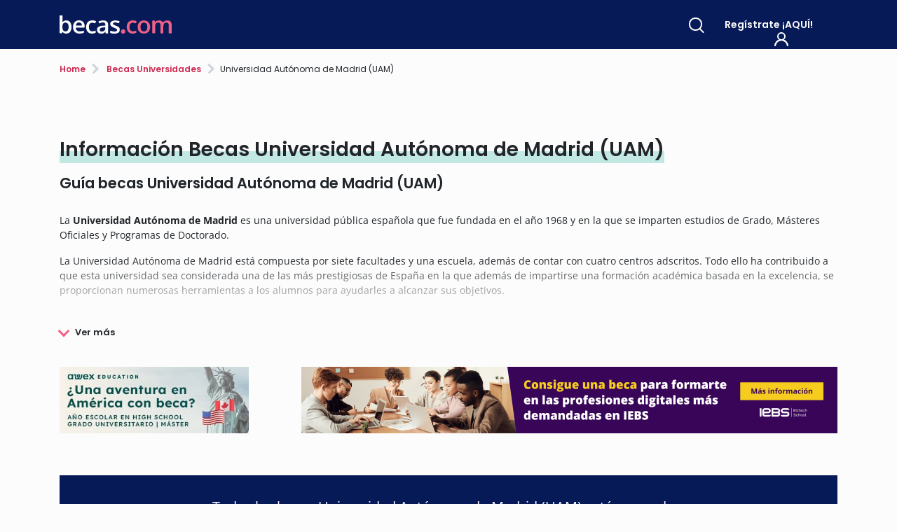

--- FILE ---
content_type: text/html; charset=utf-8
request_url: https://www.becas.com/convocantes/universidades/becas-universidad-autonoma-de-madrid
body_size: 9355
content:
<!DOCTYPE html>
<html class="no-js" lang="es" ng-app="codenerixApp">
<head><script>
function logger(msg){
    return 0;
}
</script><link rel="canonical" href="https://www.becas.com/convocantes/universidades/becas-universidad-autonoma-de-madrid" /><link rel="preload" href="/static/becas-theme/img/logotipo.svg" as="image" type="image/svg+xml"><link rel="preload" href="/static/becas-theme/img/logotipo-w.svg" as="image" type="image/svg+xml"><link rel="preload" href="/static/becas-theme/img/icon_instagram.svg" as="image" type="image/svg+xml"><link rel="preload" href="/static/becas-theme/img/icon_tiktok.svg" as="image" type="image/svg+xml"><link rel="preload" href="/static/becas-theme/becas.min.4903090937.css" as="style"><link rel="preload" href="/static/becas-theme/page-listado-becas.min.4903090937.css" as="style"><link rel="preload" href="/static/js/jquery-3.2.1.min.js" as="script"><link rel="preload" href="https://cdnjs.cloudflare.com/ajax/libs/popper.js/1.12.9/umd/popper.min.js" integrity="sha384-ApNbgh9B+Y1QKtv3Rn7W3mgPxhU9K/ScQsAP7hUibX39j7fakFPskvXusvfa0b4Q" crossorigin="anonymous" as="script"><link rel="preload" href="https://maxcdn.bootstrapcdn.com/bootstrap/4.0.0/js/bootstrap.min.js" integrity="sha384-JZR6Spejh4U02d8jOt6vLEHfe/JQGiRRSQQxSfFWpi1MquVdAyjUar5+76PVCmYl" crossorigin="anonymous" as="script"><link rel="preload" href="/static/js/plugins.js" as="script"><link rel="preload" href="/static/becas-theme/owlcarousel/js/owl.carousel.min.js" as="script"><link rel="preload" href="/static/js/filters_plus.min.5801111303.js" as="script"><link rel="prefetch" href="/static/js/gotop.min.js" as="script"><link rel="prefetch" href="/static/js/activenav.min.js" as="script"><link rel="prefetch" href="/static/becas-theme/img/checked.png" as="image"><meta charset="utf-8"><title>Becas Universidad Autónoma de Madrid (UAM) - Becas.com</title><script type="application/ld+json">
        {
            "@context": "https://schema.org",
            "@type": "WebSite",
            "name": "becas",
            "url": "https://www.becas.com"
        }
    </script><script type="application/ld+json">
        {
            "@context": "https://schema.org",
            "@type": "Organization",
            "name": "becas",
            "url": "https://www.becas.com",
            "logo": "https://www.becas.com/static/imagenes/logo-becas.png"
            
        }
    </script><meta name="author" content="Acción Internacional de Ayuda Académica"><meta name="description" content="Becas Universidad Autónoma de Madrid (UAM). Te contamos todo lo que debes saber sobre sus becas, requisitos y cómo solicitarlas ¡Descúbrelas!"><meta name="keywords" content="becas Universidad Autónoma de Madrid (UAM),becas para estudiantes Universidad Autónoma de Madrid (UAM)"><meta name="robots" content="index,follow" /><meta name="viewport" content="width=device-width, initial-scale=1"><link rel="apple-touch-icon" sizes="57x57" href="/static/favicon/apple-icon-57x57.png"><link rel="apple-touch-icon" sizes="60x60" href="/static/favicon/apple-icon-60x60.png"><link rel="apple-touch-icon" sizes="72x72" href="/static/favicon/apple-icon-72x72.png"><link rel="apple-touch-icon" sizes="76x76" href="/static/favicon/apple-icon-76x76.png"><link rel="apple-touch-icon" sizes="114x114" href="/static/favicon/apple-icon-114x114.png"><link rel="apple-touch-icon" sizes="120x120" href="/static/favicon/apple-icon-120x120.png"><link rel="apple-touch-icon" sizes="144x144" href="/static/favicon/apple-icon-144x144.png"><link rel="apple-touch-icon" sizes="152x152" href="/static/favicon/apple-icon-152x152.png"><link rel="apple-touch-icon" sizes="180x180" href="/static/favicon/apple-icon-180x180.png"><link rel="icon" type="image/png" sizes="192x192" href="/static/favicon/android-icon-192x192.png"><link rel="icon" type="image/png" sizes="32x32" href="/static/favicon/favicon-32x32.png"><link rel="icon" type="image/png" sizes="96x96" href="/static/favicon/favicon-96x96.png"><link rel="icon" type="image/png" sizes="16x16" href="/static/favicon/favicon-16x16.png"><link rel="manifest" href="/static/favicon/manifest.json"><meta name="msapplication-TileColor" content="#ffffff"><meta name="msapplication-TileImage" content="/static/favicon/ms-icon-144x144.png"><meta name="theme-color" content="#ffffff"><meta property="og:type" content="article" /><meta property="og:title" content="Información Becas Universidad Autónoma de Madrid (UAM)" /><meta property="og:description" content="Becas Universidad Autónoma de Madrid (UAM). Te contamos todo lo que debes saber sobre sus becas, requisitos y cómo solicitarlas ¡Descúbrelas!" /><meta property="og:url" content="https://www.becas.com/convocantes/universidades/becas-universidad-autonoma-de-madrid" /><meta property="og:site_name" content="Becas para estudiantes y profesionales" /><meta property="og:image" content="https://www.becas.com/static/favicon/apple-icon-144x144.png" /><link rel="stylesheet" href="/static/becas-theme/becas.min.4903090937.css"><link rel="stylesheet" href="/static/becas-theme/page-listado-becas.min.4903090937.css"></head><body class="page-listado-becas"><!-- Google Tag Manager (noscript) --><noscript><iframe src="https://www.googletagmanager.com/ns.html?id=GTM-M4HRHV4"
height="0" width="0" style="display:none;visibility:hidden"></iframe></noscript><!-- End Google Tag Manager (noscript) --><header class="header-min"><div><div class="header-min-bck"><div class="container"><nav class="navbar navbar-light"><a class="navbar-brand" href="/" title="Becas"><img loading="lazy" class="lazyload" data-src="/static/becas-theme/img/logotipo.svg" width="160" alt="logotipo de becas.com"></a><div><button class="busq-btn" aria-label="search" data-toggle="modal" data-target="#searchWord" title="buscar"><span class="icon-lupa-conbg"></span></button><button type="button" class="header-link" title="Registro gratuito" data-toggle="modal" data-target="#modal-registro" id="head_register">
                    Regístrate
                  <span>¡AQUÍ!
                      <span class="icon-profile"></span></span></button></div></nav></div></div></div></header><section class="sec-breadcrumb"><div class="container"><div class="row"><div class="col"><nav aria-label="breadcrumb"><ol class="breadcrumb"><li class="breadcrumb-item"><a href="/" title="becas.com">Home</a></li><li class="breadcrumb-item"><a href="https://www.becas.com/convocantes/universidades" title="Becas Universidades">
                        Becas Universidades
                    </a></li><li class="breadcrumb-item active" aria-current="page">Universidad Autónoma de Madrid (UAM)</li></ol></nav></div></div></div></section><script type="application/ld+json">
{
    "@context": "https://schema.org",
    "@type": "BreadcrumbList",
    "itemListElement": [
        {
            "@type": "ListItem",
            "position": 1,
            "name": "Home",
            "item": "https://www.becas.com"
        },
        
            {
                "@type": "ListItem",
                "position": 2,
                "name": "Becas Universidades",
                "item": "https://www.becas.com/convocantes/universidades"
            },
            
                {
                    "@type": "ListItem",
                    "position": 3,
                    "name": "Universidad Autónoma de Madrid (UAM)",
                    "item": "https://www.becas.com/convocantes/universidades/becas-universidad-autonoma-de-madrid"
                }
            
        
    ]
}
</script><div class="content"><section class="sec-intro-info"><div class="container"><div class="row"><div class="col"><h1><span>Información Becas Universidad Autónoma de Madrid (UAM)</span></h1><h2>Guía becas Universidad Autónoma de Madrid (UAM)</h2><input id="vermas-toggle" type="checkbox"><div class="text-show-toggled"><p>La <b>Universidad Autónoma de Madrid</b> es una universidad pública española que fue fundada en el año 1968 y en la que se imparten estudios de Grado, Másteres Oficiales y Programas de Doctorado. </p><p>La Universidad Autónoma de Madrid está compuesta por siete facultades y una escuela, además de contar con cuatro centros adscritos. Todo ello ha contribuido a que esta universidad sea considerada una de las más prestigiosas de España en la que además de impartirse una formación académica basada en la excelencia, se proporcionan numerosas herramientas a los alumnos para ayudarles a alcanzar sus objetivos.</p><p>En cada curso académico la Universidad Autónoma de Madrid concede un número de becas y ayudas destinadas a fomentar los estudios de Grado, Máster y Doctorado y a facilitar la movilidad de los estudiantes.</p><p>Si deseas ser beneficiario de algunas de las Becas y Ayudas convocadas por la Universidad Autónoma de Madrid, aquí encontrarás toda la información al respecto. </p><p><br/></p><p><br/></p></div><label for="vermas-toggle" class="vermas-toggle-button link-arrow"><span class="icon-arrow-short"></span></label></div></div><div class="row banner-ext "><div class="col-lg-3 banner-ext-top-left"><a target="_blank" href="https://www.awexeducation.com/landing/becas-com/" title="Becas Awex"><picture><img class="img-fluid banner-desktop lazyload" data-src="/media/Banner/2025/11/19/ec644e83c30be63b4ce9eb6c28f88bd773e2d8075862087754366565.jpg" width="270" height="95" alt="Becas Awex"><img class="img-fluid banner-mv lazyload" data-src="/media/Banner/2025/11/19/cfb07e8eb92f2fa9cf850b3e96fe4a3caaa5b6ce13493850876434732.jpg" width="690" height="150" alt="Becas Awex"></picture></a></div><div class="col-lg-9 banner-ext-top-right"><a target="_blank" href="https://premium.iebs.es/programas/?utm_source=becas-com&amp;utm_medium=home&amp;utm_campaign=generica" title="IEBS Profesiones más demandadas"><picture><img class="img-fluid banner-desktop lazyload" data-src="/media/Banner/2025/01/31/2cdec040061d1db1044e1b12658b158fe46498118596846214760994.png" width="765" height="95" alt="IEBS Profesiones más demandadas"><img class="img-fluid banner-mv lazyload" data-src="/media/Banner/2025/01/31/564262972598dd30af7faa1e9d85fac289ff4daa3905400519668959.png" width="690" height="150" alt="IEBS Profesiones más demandadas"></picture></a></div></div></div></section><section class="sec-intro-info caja-mensaje" style="display:none" id="section_all_close"></section><section class="sec-intro-info gris-claro_bg"><div class="container"><div class="row"><div class="col"><p class="text-search" id="num-becas_header" style="display:none"></p></div></div><div class="row" style=""><div class="col"><div class="selec-etiquetas" id="selec_etiquetas"><strong></strong></div></div></div></div></section><section class="mb-60"><div class="container"><div class="row mt-30 mb-10 align-items-center justify-content-between"><div class="col-auto"><a id="link_filter" style="display:none!important;" class="btn btn-link btn-filter pl-0 d-flex align-items-center" data-toggle="modal" onclick="javsacript:select_filter('page')"
                    data-target="#exampleModal"><span class="icon-filter cuadro"><div class="range"></div><div class="range"></div><div class="range"></div></span><span class="d-none d-sm-block ml-10">Filtros</span></a></div><!--end col--><div class="col col-md-auto"><div class="float-right ordenar-becas"><div class="dropdown dropdown-becas"><button class="btn btn-becas float-right" type="button" style="display:none" id="dropdownMenuButton" data-toggle="dropdown" aria-haspopup="true" aria-expanded="false"><span class="btn-text">Ordenar por</span><span class="icon-order cuadro"><span class="icon-flecha-right"></span><span class="icon-flecha-right-negro"></span></span></button><ul class="dropdown-menu list-unstyled" aria-labelledby="dropdownMenuButton"><li><a onclick="javascript:change_order('SA')">Estados (abierta, próxima, cerrada)</a></li><li><a onclick="javascript:change_order('SD')">Estados (cerrada, próxima, abierta)</a></li><li><a onclick="javascript:change_order('DI')">Fecha de inscripción más próxima</a></li><li><a onclick="javascript:change_order('PO')">Popularidad</a></li></ul></div></div></div></div><div class="row mt-30" id="info_footer"><div class="col"><div class="float-right mostrar-mas" id="mostrar_menos" style="display:none"><a onclick="javascript:change_page_less(); return false" class="link-arrow">Mostrar anteriores<span class="icon-arrow-short"></span></a></div></div></div><div class="row"><div class="col" id="div_noresult"><p>Estamos buscando las becas Universidad Autónoma de Madrid (UAM), espera unos segundos, gracias</p></div><!--end col--></div><!--end row--><div class="row"><div class="col" id="div_products"></div></div><!--end row--><div class="row mt-30" id="info_footer"><div class="col"><p class="num-becas" id="num-becas_footer"></p></div><!--end col--><div class="col"><div class="float-right mostrar-mas" id="mostrar_mas" style="display:none"><a onclick="javascript:change_page(); return false" class="link-arrow">Mostrar más<span class="icon-arrow-short"></span></a></div></div><!--end col--></div><div class="row"><div class="col-md-12"><div class=" caja-mensaje-simple"><p>Regístrate en nuestra web y te informaremos de las nuevas becas para estudiar</p><button type="button" class="btn btn-becas" data-toggle="modal" data-target="#modal-registro" id="index_register"><span class="btn-text">Regístrate ¡GRATIS!</span><span class="cuadro-rosa"><span class="icon-flecha-right-conbg"></span></span></button></div></div></div><!--end row--><div class="row banner-ext"><div class="col-lg-9 offset-lg-3 banner-ext-bottom-right"><a target="_blank" href="https://www.awexeducation.com/landing/becas-com/" title="Becas Awex"><img class="img-fluid banner-desktop lazyload" data-src="/media/Banner/2025/11/19/17b64dfaa9aa062ec415232bec1db1bee5d536748458765055975699.jpg" width="765" height="95" alt="Becas Awex"><img class="img-fluid banner-mv lazyload" data-src="/media/Banner/2025/11/19/03a2360063b948e80ae368de9918514f2d071f595878176515753288.jpg" width="690" height="150" alt="Becas Awex"></a></div></div></div><!--end container--></section><!--end section listado--></div><section class="section-p60 gris-claro_bg"><div class="container"><div class="row"><div class="col text-center"><h2 class="title-black">Preguntas frecuentes sobre becas: Información Becas Universidad Autónoma de Madrid (UAM)</h2></div><div class="col-12" ><div class="faq" id="faq-accordion"><div class="faq-card"><h3 class="faq-card-header d-flex mb-0" id="heading-faq1"><button type="button" data-toggle="collapse" data-target="#collapse-faq1" aria-expanded="false" aria-controls="collapse-faq1">
                                    ¿Cuáles son las becas más populares del convocante Universidad Autónoma de Madrid (UAM)?
                                </button></h3><div id="collapse-faq1" class="collapse" aria-labelledby="heading-faq1"
                                data-parent="#faq-accordion"><div class="faq-card-body">
                                  Las becas más populares del convocante Universidad Autónoma de Madrid (UAM) son:

<ul><li><a href='/universidad-autonoma-de-madrid/becas-cargo-fondo-social-uam-grado-master'>Becas con cargo al Fondo Social UAM Grado y Máster</a></li><li><a href='/universidad-autonoma-de-madrid/becas-ayudas-economicas-movilidad-estudiantes-internacionales-doble-multiple-titulacion'>Becas Movilidad Programas internacionales Doble y Múltiple Titulación</a></li><li><a href='/universidad-autonoma-de-madrid/becas-de-ayudas-economicas-del-programa-de-intercambio-convenios-internacionales'>Becas Económicas Movilidad Convenios Internacionales</a></li></ul></div></div></div><div class="faq-card"><h3 class="faq-card-header d-flex mb-0" id="heading-faq2"><button type="button" data-toggle="collapse" data-target="#collapse-faq2" aria-expanded="false" aria-controls="collapse-faq2">
                                    ¿Cuáles son las becas Universidad Autónoma de Madrid (UAM) con plazo de inscripción abierto?
                                </button></h3><div id="collapse-faq2" class="collapse" aria-labelledby="heading-faq2"
                                data-parent="#faq-accordion"><div class="faq-card-body">
                                  Hay 0 becas de Universidad Autónoma de Madrid (UAM) con plazo abierto. Son:

No hay becas con plazo abierto
                                  
                                </div></div></div></div></div></div></div></section><script type="application/ld+json">{"@context": "https://schema.org", "@type": "FAQPage", "mainEntity": [{"@type": "Question", "name": "\u00bfCu\u00e1les son las becas m\u00e1s populares del convocante Universidad Aut\u00f3noma de Madrid (UAM)?", "acceptedAnswer": {"@type": "Answer", "text": "Las becas m\u00e1s populares del convocante Universidad Aut\u00f3noma de Madrid (UAM) son:\n\n<ul><li><a href='/universidad-autonoma-de-madrid/becas-cargo-fondo-social-uam-grado-master'>Becas con cargo al Fondo Social UAM Grado y M\u00e1ster</a></li><li><a href='/universidad-autonoma-de-madrid/becas-ayudas-economicas-movilidad-estudiantes-internacionales-doble-multiple-titulacion'>Becas Movilidad Programas internacionales Doble y M\u00faltiple Titulaci\u00f3n</a></li><li><a href='/universidad-autonoma-de-madrid/becas-de-ayudas-economicas-del-programa-de-intercambio-convenios-internacionales'>Becas Econ\u00f3micas Movilidad Convenios Internacionales</a></li></ul>"}}, {"@type": "Question", "name": "\u00bfCu\u00e1les son las becas Universidad Aut\u00f3noma de Madrid (UAM) con plazo de inscripci\u00f3n abierto?", "acceptedAnswer": {"@type": "Answer", "text": "Hay 0 becas de Universidad Aut\u00f3noma de Madrid (UAM) con plazo abierto. Son:\n\nNo hay becas con plazo abierto"}}]}</script><div class="section-p60 bg-gray"><div class="carousel-container-w100pc container"><div class="row"><div class="col"><nav><div class="nav nav-tabs-becas nav-tabs-scroll-x" id="nav-tab-links" role="tablist"><a class="nav-link-becas active" id="nav-bec-solicitadas-tab" data-toggle="tab" href="#nav-bec-solicitadas" role="tab" aria-controls="nav-bec-solicitadas" aria-selected="true">Becas más solicitadas</a><a class="nav-link-becas" id="nav-bec-populares-tab" data-toggle="tab" href="#nav-bec-populares" role="tab" aria-controls="nav-bec-populares" aria-selected="false">Convocantes de becas más populares</a><a class="nav-link-becas" id="nav-bec-tipologia-tab" data-toggle="tab" href="#nav-bec-tipologia" role="tab" aria-controls="nav-bec-tipologia" aria-selected="false">Becas según tipología</a></div></nav></div></div></div><div class="container"><div class="row"><div class="col"><div class="tab-content" id="nav-tabContent-links"><div class="tab-pane fade show active" id="nav-bec-solicitadas" role="tabpanel" aria-labelledby="nav-bec-solicitadas-tab"><div class="row"><div class="col-12"><div class="bg-white card-body"><ul class="list-arrow mb-0 list-lg-twocolumn"><li><a title ="Becas 6000" href="/junta-de-andalucia/beca-6000">
                                                Becas 6000
                                                <span class="icon-flecha-right"></span></a></li><li><a title="Becas Fulbright" href="/fulbright/becas-fulbright-ministerio-fomento">
                                                Becas Fulbright
                                                <span class="icon-flecha-right"></span></a></li><li><a title="Becas Santander Erasmus" href="/banco-santander/becas-santander-erasmus">
                                                Becas Santander Erasmus
                                                <span class="icon-flecha-right"></span></a></li><li><a title="Beca Adriano" href="/junta-de-andalucia/becas-adriano">
                                                Beca Adriano
                                                <span class="icon-flecha-right"></span></a></li><li><a title="Becas Prefortia" href="/academia-prefortia/becas-prefortia">
                                                Becas Prefortia
                                                <span class="icon-flecha-right"></span></a></li><li><a title="Becas Excelencia Comunidad de Madrid" href="/comunidad-de-madrid/becas-excelencia-para-universitarios">
                                                Becas Excelencia Comunidad de Madrid
                                                <span class="icon-flecha-right"></span></a></li><li><a title="Becas Segunda Oportunidad" href="/junta-de-andalucia/becas-andalucia-segunda-oportunidad">
                                                Becas Segunda Oportunidad
                                                <span class="icon-flecha-right"></span></a></li><li><a title="Becas Salario" href="/comunidad-valenciana/becas-salario-ligadas-a-renta">
                                                Becas Salario
                                                <span class="icon-flecha-right"></span></a></li></ul></div></div></div></div><div class="tab-pane fade" id="nav-bec-populares" role="tabpanel" aria-labelledby="nav-bec-populares-tab"><div class="row"><div class="col-12"><div class="bg-white card-body"><ul class="list-arrow mb-0 list-lg-twocolumn"><li><a href="/convocantes/mec" title="Becas Mec">Becas Mec<span class="icon-flecha-right"></span></a></li><li><a href="/convocantes/ccaa/becas-junta-de-andalucia" title="Becas Junta de Andalucía">Becas Junta de Andalucía<span class="icon-flecha-right"></span></a></li><li><a href="/convocantes/empresas/becas-academia-prefortia" title="Becas Prefortia">Becas Prefortia<span class="icon-flecha-right"></span></a></li><li><a href="/convocantes/entidades-bancarias/becas-banco-santander" title="Becas Santander">Becas Santander<span class="icon-flecha-right"></span></a></li><li><a href="/convocantes/ccaa/becas-gobierno-de-canarias" title="Becas Gobierno Canarias">Becas Gobierno Canarias<span class="icon-flecha-right"></span></a></li><li><a href="/convocantes/fundaciones/becas-fundacion-amancio-ortega" title="Becas Amancio Ortega">Becas Amancio Ortega<span class="icon-flecha-right"></span></a></li><li><a href="/convocantes/ccaa/becas-pais-vasco" title="Becas Gobierno Vasco">Becas Gobierno Vasco<span class="icon-flecha-right"></span></a></li><li><a href="/convocantes/ccaa/becas-comunidad-de-madrid" title="Becas Comunidad de Madrid">Becas Comunidad de Madrid<span class="icon-flecha-right"></span></a></li><li><a href="/convocantes/otros-organismos-publicos-nacionales/becas-fulbright" title="Becas Fulbright">Becas Fulbright<span class="icon-flecha-right"></span></a></li></ul></div></div></div></div><div class="tab-pane fade" id="nav-bec-tipologia" role="tabpanel" aria-labelledby="nav-bec-tipologia-tab"><div class="row"><div class="col-12"><div class="bg-white card-body"><ul class="list-arrow mb-0 list-lg-twocolumn"><li><a title="Becas universitarias" href="/universitarios">
                                                Becas universitarias
                                                <span class="icon-flecha-right"></span></a></li><li><a title="Becas no universitarias" href="/no-universitarios">
                                                Becas no universitarias
                                                <span class="icon-flecha-right"></span></a></li><li><a title="Becas de estudios" href="/tipos-de-becas/becas-de-estudios">
                                                Becas de estudios
                                                <span class="icon-flecha-right"></span></a></li><li><a title="Becas de movilidad" href="/tipos-de-becas/becas-de-movilidad">
                                                Becas de movilidad
                                                <span class="icon-flecha-right"></span></a></li><li><a title="Becas deportivas" href="/tipos-de-becas/becas-deportivas">
                                                Becas deportivas
                                                <span class="icon-flecha-right"></span></a></li><li><a title="Becas de idiomas" href="/tipos-de-becas/becas-de-idiomas">
                                                Becas de idiomas
                                                <span class="icon-flecha-right"></span></a></li></ul></div></div></div></div></div></div></div></div></div><button class="gotop" onclick="topFunction()" id="goTop" title="Volver arriba"><span class="icon-arrow-short-up"></span></button><footer class="cont-oscuro azul_bg"><div class="container"><div class="row"><div class="col"><a href="https://www.becas.com/" title="home becas.com"><img loading="lazy" class="lazyload" data-src="/static/becas-theme/img/logotipo-w.svg" width="120" height="27" alt="logotipo de becas.com"></a></div></div><div class="row"><div class="col-12 hidden-sm col-lg-4 col-sm-12"><div class="tit-footer">Enlaces de interés</div><ul class="list-unstyled"><li><a href="/convocantes" title="Información sobre convocantes de becas">Información sobre convocantes de becas</a></li><li><a href="/tipos-de-becas" title="Información sobre tipos de becas">Información sobre tipos de becas</a></li><li><a href="/ramas-de-estudios" title="Información sobre becas según ramas de estudios">Información sobre becas según ramas de estudios</a></li><li><a href="/niveles-de-estudio" title="Información sobre becas según niveles de estudios">Información sobre becas según niveles de estudios</a></li></ul></div><div class="col-12 col-sm-6 col-lg-4 mt-30-sm"><div class="tit-footer">Contáctanos</div><p>Si necesitas ayuda o información sobre cualquier beca de estudios contacta con nosotros.</p><a href="mailto:hola@becas.com" class="btn btn-becas"><span class="btn-text">hola@becas.com</span><span class="cuadro-rosa"><span class="icon-sobre-conbg"></span></span></a></div><div class="col-12 col-sm-12 col-lg-4 mt-30-sm"><div class="tit-footer">Síguenos en las redes</div><ul class="list-unstyled list-inline social_networks"><li class="list-inline-item"><a href="https://www.instagram.com/becascom" target="_blank" title="Instagram"><img src="/static/becas-theme/img/icon_instagram.svg" alt="icono Instagram" srcset="/static/becas-theme/img/icon_instagram.svg" width="40" height="40"></a></li><li class="list-inline-item"><a href="https://www.tiktok.com/@becascom" target="_blank" title="Tiktok"><img src="/static/becas-theme/img/icon_tiktok.svg" alt="icono Tiktok" srcset="/static/becas-theme/img/icon_tiktok.svg" width="40" height="40"></a></li></ul></div></div><div class="row tag-footer"><div class="col-12"><hr><div class="tit-footer">Becas por nacionalidad</div><ul class="list-unstyled list-group list-group-horizontal"><li><a href="/becas-para-estudiar-en-espana" title="Becas para estudiar en España">Becas para estudiar en España</a></li><li><a href="/becas-para-latinoamericanos" title="Becas para latinoamericanos">Becas para latinoamericanos</a></li><li><a href="/becas-para-estudiar-en-eeuu-y-canada" title="Becas EEUU y Canadá">Becas EEUU y Canadá</a></li><li><a href="/becas-para-mexicanos" title="Becas para mexicanos">Becas para mexicanos</a></li><li><a href="/becas-para-argentinos" title="Becas para argentinos">Becas para argentinos</a></li><li><a href="/becas-para-peruanos" title="Becas para peruanos">Becas para peruanos</a></li><li><a href="/becas-para-colombianos" title="Becas para colombianos">Becas para colombianos</a></li><li><a href="/becas-para-ecuatorianos" title="Becas para ecuatorianos">Becas para ecuatorianos</a></li><li><a href="/becas-para-chilenos" title="Becas para chilenos">Becas para chilenos</a></li><li><a href="/becas-para-cubanos" title="Becas para cubanos">Becas para cubanos</a></li><li><a href="/becas-para-dominicanos" title="Becas para dominicanos">Becas para dominicanos</a></li><li><a href="/becas-para-bolivianos" title="Becas para bolivianos">Becas para bolivianos</a></li><li><a href="/becas-para-venezolanos" title="Becas para venezolanos">Becas para venezolanos</a></li><li><a href="/becas-para-panamenos" title="Becas para panameños">Becas para panameños</a></li><li><a href="/becas-para-guatemaltecos" title="Becas para guatemaltecos">Becas para guatemaltecos</a></li><li><a href="/becas-para-costarricenses" title="Becas para costarricenses">Becas para costarricenses</a></li><li><a href="/becas-para-hondurenos" title="Becas para hondureños">Becas para hondureños</a></li><li><a href="/becas-para-paraguayos" title="Becas para paraguayos">Becas para paraguayos</a></li><li><a href="/becas-para-uruguayos" title="Becas para uruguayos">Becas para uruguayos</a></li><li><a href="/becas-para-salvadorenos" title="Becas para salvadoreños">Becas para salvadoreños</a></li></ul></div></div></div><div class="footer-notalegal"><div class="container"><div class="row justify-content-between"><div class="col-12 col-md-auto">
                    1999-2026 Becas.com @Todos los derechos reservados
                </div><div class="col-12 col-md-auto text-lg-right d-flex mt-15-xs flex-wrap links-politic"><a href="/aviso-legal" title="Aviso legal">Aviso legal</a><a href="/politica-privacidad" title="Política de Privacidad">Política de Privacidad</a><a href="/politica-de-cookies" title="Política de Cookies">Política de Cookies</a></div></div></div></div></footer><!-- Modal buscador por palabras--><div class="modal fade modal-top modal-becas modal-busq-palabras" id="searchWord" tabindex="-1" role="dialog" aria-labelledby="searchword" aria-hidden="true"><div class="modal-dialog" role="document"><div class="modal-content"><div class="modal-header azul_bg cont-oscuro"><div class="container"><span class="h1">Buscador de becas</span><button type="button" class="close" data-dismiss="modal" aria-label="Close"><span class="cuadro"><span class="icon-close" aria-hidden="true"></span></span></button></div></div><div class="modal-body"><div class="container buscador-home position-relative"><div class="row justify-content-center"><div class="col cont-form-busc"><form class="d-flex" id="buscador_words" action="/buscar/" method="get"><div class="campos-busc d-flex"><label for="site-search_modal" class="d-none">Busca tu beca</label><input type="search" id="site-search_modal" name="query" autocomplete="off" aria-describedby="search" placeholder="Busca tu beca" class="busc-home"></div><button class="cuadro-rosa d-flex" title="buscar"><span class="icon-lupa-conbg"></span></button></form><div class="busc-search d-none" id="busc_search_modal"><div><ul id="ul_search_modal"></ul></div><div class="search-vermas"><a onclick='document.getElementById("buscador_words").submit();' class="link-arrow">Ver más resultados<span class="icon-flecha-right"></span></a></div></div><a class="busq-avanzada" data-toggle="modal" data-target="#exampleModal" onclick="javascript:select_filter('modal')"><div class="d-flex"><span class="circulo-rosa"><span class="icon-plus-conbg"></span></span>Búsqueda avanzada
                                    </div></a></div></div></div></div></div></div></div><!--fin Modal por palabras--><!-- Modal --><div class="modal fade modal-right buscador-modal" id="exampleModal" tabindex="-1" role="dialog" aria-labelledby="exampleModalLabel" aria-hidden="true"><div class="modal-dialog" role="document"><div class="modal-content"><div class="buscador-avanzado"><div class="busc-header cont-oscuro"><div class="container d-flex justify-content-between align-items-center"><span id="title_buscador_modal" class="busc-tit">Buscador de becas</span><span id="title_buscador_page" class="busc-tit" style="display:none">Filtros</span><button type="button" class="close" data-dismiss="modal" aria-label="Close" id="button_close_modal"><span class="cuadro"><span class="icon-close" aria-hidden="true"></span></span></button></div></div><div class="buscador-mov" id="form_buscador"></div><div class="busc-footer cont-oscuro fixed-bottom"><div class="panel-filters-seleccted" id="etiquetas_carousel_filter" style="display:none"></div><div class="container"><div class="row justify-content-between"><div class="col-auto"><button type="button" class="btn btn-becas btn-clean" onclick="javascript:clean_filters('filter')"><span class="cuadro"><span class="icon-papelera"></span></span><span class="btn-text">Limpiar</span></button></div><div class="col-auto"><button type="button" class="btn btn-becas btn-resultados" onclick="javascript:apply_filter_new('filter')"><span class="btn-text">Aplicar filtros</span><span class="cuadro-rosa"><span class="icon-flecha-right-conbg"></span></span></button></div></div></div></div></div></div></div></div><!-- Modal registro --><div class="modal fade modal-becas modal-login" id="modal-registro" tabindex="-1" role="dialog" aria-labelledby="exampleModalLabel" aria-hidden="true"><div class="modal-dialog gris-claro_bg" role="document"><div class="modal-content"><div class="modal-header azul_bg cont-oscuro"><span class="h1">Regístrate</span><button type="button" class="close" data-dismiss="modal" aria-label="Close"><span class="cuadro"><span class="icon-close" aria-hidden="true"></span></span></button></div><div class="modal-body" id="form_user"><form id="user_form" action="" method="post"><input type="hidden" name="csrfmiddlewaretoken" value="tyfJ9i6f1sqEuYlQWY4iM96SHA0gVPvIPD8GfSRrjAMx4g1rxmpNWooEpXoayhTj"></form></div><div class="modal-body confirmation-login" style="display: none" id="confirmation_login"><div class="card-body text-center"><img loading="lazy" class="lazyload" data-src="/static/becas-theme/img/checked.png" alt="Registro realizado"><div class="h2 title-black">Registro realizado correctamente</div><p>Te hemos enviado un correo electrónico a <span id="email_user_for_confirmation"></span> para que valides tu suscripción.</p><p>¡Bienvenido a Becas.com!</p><button type="button" class="btn btn-becas" data-dismiss="modal" aria-label="Continuar" onclick="javascript:hide_form_user()"><span class="btn-text">Continuar</span><span class="cuadro-rosa"><span class="icon-flecha-right-conbg"></span></span></button></div></div></div></div></div><form method="get" action="/buscar/" name="avanced_search" id="avanced_search"><input type="hidden" name="convenors" id="input_convenors"><input type="hidden" name="branchs" id="input_branchs"><input type="hidden" name="type_becas" id="input_type_becas"><input type="hidden" name="type_becas_parent" id="type_becas_parent"><input type="hidden" name="level_study" id="input_level_study"><input type="hidden" name="origen" id="input_origen"><input type="hidden" name="destino" id="input_destino"><input type="hidden" name="type_convenor" id="type_convenor"><input type="hidden" name="study" id="study"><input type="hidden" name="continent_o" id="continent_o"><input type="hidden" name="continent_d" id="continent_d"><input type="hidden" name="only_spain" id="only_spain"><input type="hidden" name="only_latam" id="only_latam"><input type="hidden" name="level_study_country_id" id="level_study_country_id"><input type="hidden" name="order_by" id="order_by"><input type="hidden" name="page" id="page" value="1"><input type="hidden" name="query" id="query" value="None"></form><!-- OuiBounce Modal --><div id="ouibounce-modal" class="ouibounce-becas"><div class="underlay"></div><div class="modal"><div class="modal-becas modal-content modal-login"><div class="modal-header azul_bg cont-oscuro align-items-start"><div class="h1">Regístrate<br><span class="subtitle">y te avisamos de las nuevas becas</span></div><button type="button" class="close" data-dismiss="modal" aria-label="Close" id="oui_aspa_no"><span class="cuadro"><span class="icon-close" aria-hidden="true"></span></span></button></div><div class="modal-body"><form method="post" action="" name="register_ouibounce" id="register_ouibounce"></form><div class="row"><div class="priv-text col-12"><b>Responsable del Tratamiento:</b> Acción Internacional de Ayuda Académica S.L<br><b>Finalidad:</b> Remitirte información por email sobre las becas disponibles.<br><b>Legitimación:</b>Tu consentimiento.<br><b>Destinatarios:</b> No cederemos tus datos a terceros.<br><b>Derechos:</b> Tienes derecho a modificar o suprimir tus datos a través de la dirección de email <a href="mailto:hola@becas.com"
                                target="_blank" title="hola@becas.com">hola@becas.com</a>.<br><b>Información Adicional:</b> Puedes consultar la información adicional sobre nuestra política de protección de datos en la política de privacidad de nuestra página web <a href="/politica-privacidad"
                            target="_blank" title="Política de privacidad">política de privacidad</a> y <a href="/politica-de-cookies" target="_blank" title="Política de cookies">cookies</a>.<br></div></div></div></div></div></div><script>
    var url = "/products/becas/SEARCH/0";
    var url_seeker = "/products/becaseeks";
</script><script>
    
    var convenors = [61];
    var prefilter_text = ['Universidad Autónoma de Madrid (UAM)'];
    
</script><script src="/static/js/jquery-3.2.1.min.js"></script><script src="https://cdnjs.cloudflare.com/ajax/libs/popper.js/1.12.9/umd/popper.min.js"
    integrity="sha384-ApNbgh9B+Y1QKtv3Rn7W3mgPxhU9K/ScQsAP7hUibX39j7fakFPskvXusvfa0b4Q"
    crossorigin="anonymous" defer></script><script src="https://maxcdn.bootstrapcdn.com/bootstrap/4.0.0/js/bootstrap.min.js"
    integrity="sha384-JZR6Spejh4U02d8jOt6vLEHfe/JQGiRRSQQxSfFWpi1MquVdAyjUar5+76PVCmYl"
    crossorigin="anonymous" defer></script><script src="/static/js/plugins.js" defer></script><script src="/static/js/filters_plus.min.5801111303.js"></script><script src="/static/CACHE/js/output.82115f972126.js"></script><!-- <script src="jquery.min.js"></script> --><script src="/static/becas-theme/owlcarousel/js/owl.carousel.min.js" defer></script><!--scroll top--><script src="/static/js/gotop.min.js"></script><!--scroll active-nav--><script src="/static/js/activenav.min.js"></script><script src="/static/js/ouibounce_functions.min.5801111303.js"></script><script>
var call_refresh_list = 'page';
var force_load_infofilter = true;
</script><script>
  if ('loading' in HTMLImageElement.prototype) {
    
    const images = document.querySelectorAll("img.lazyload");
    images.forEach(img => {
        img.src = img.dataset.src;
    });
  } else {
    
    let script = document.createElement("script");
    script.async = true;
    script.src = "https://cdnjs.cloudflare.com/ajax/libs/lazysizes/5.2.0/lazysizes.min.js";
    document.body.appendChild(script);
  }
</script><script async src="https://cookies.traveltech.es/cdn/traveltech_cmp_becas.js"></script><!-- Google Tag Manager --><script>
    __initTagmanager = function ()
    {
        (function (w, d, s, l, i) {
            w[l] = w[l] || [];
            w[l].push({'gtm.start':new Date().getTime(), event: 'gtm.js'});
            var f = d.getElementsByTagName(s)[0],
            j = d.createElement(s), dl = l != 'dataLayer' ? '&l=' + l : '';
            j.async = true;
            j.src =
                    'https://www.googletagmanager.com/gtm.js?id=' + i + dl;
            f.parentNode.insertBefore(j, f);
        })(window, document, 'script', 'dataLayer', 'GTM-M4HRHV4');
    }

    document.addEventListener("DOMContentLoaded", function(event) {
        __initTagmanager();
    });

</script><!-- End Google Tag Manager --></body>
</html>



--- FILE ---
content_type: text/html; charset=utf-8
request_url: https://www.becas.com/infofilter/
body_size: 45629
content:
<div id="accordion_filter" class="busc-accordion"><div class="card"><div class="card-header" id="branchs_filter"><div class="mb-0 h5"><button class="btn btn-link collapsed" data-toggle="collapse"
                    data-target="#collapseTwo_branchs_filter" aria-expanded="false"
                    aria-controls="collapseTwo_branchs_filter">
                    Rama de estudio<span class="icon-arrow-short"></span></button></div></div><div id="collapseTwo_branchs_filter" class="collapse" aria-labelledby="branchs_filter"
            data-parent="#accordion_filter"><div class="card-body card-body-checks"><label class="check-bc check-select-all check-select-all_filter" onclick="javascript:check_all_branchs('filter')"><input type="checkbox" id="check_all_branchs_filter" ><span class="checkmark"></span>Seleccionar todas (11)
</label><label class="check-bc branchs_filter"><input class="item" type="checkbox" value="1"  onclick="javascript:click_branchs( 'check_all_branchs_filter')"><span class="checkmark"></span>Agricultura, Ganadería, Pesca y Alimentación
  </label><label class="check-bc branchs_filter"><input class="item" type="checkbox" value="7"  onclick="javascript:click_branchs( 'check_all_branchs_filter')"><span class="checkmark"></span>Arquitectura e Ingenierías
  </label><label class="check-bc branchs_filter"><input class="item" type="checkbox" value="6"  onclick="javascript:click_branchs( 'check_all_branchs_filter')"><span class="checkmark"></span>Artes y Humanidades
  </label><label class="check-bc branchs_filter"><input class="item" type="checkbox" value="9"  onclick="javascript:click_branchs( 'check_all_branchs_filter')"><span class="checkmark"></span>Ciencias Políticas
  </label><label class="check-bc branchs_filter"><input class="item" type="checkbox" value="8"  onclick="javascript:click_branchs( 'check_all_branchs_filter')"><span class="checkmark"></span>Economía, Derecho, y Ciencias Jurídicas
  </label><label class="check-bc branchs_filter"><input class="item" type="checkbox" value="3"  onclick="javascript:click_branchs( 'check_all_branchs_filter')"><span class="checkmark"></span>Física, Química y Matemáticas
  </label><label class="check-bc branchs_filter"><input class="item" type="checkbox" value="10"  onclick="javascript:click_branchs( 'check_all_branchs_filter')"><span class="checkmark"></span>Ocio y Deportes
  </label><label class="check-bc branchs_filter"><input class="item" type="checkbox" value="11"  onclick="javascript:click_branchs( 'check_all_branchs_filter')"><span class="checkmark"></span>Otras ramas de estudios
  </label><label class="check-bc branchs_filter"><input class="item" type="checkbox" value="4"  onclick="javascript:click_branchs( 'check_all_branchs_filter')"><span class="checkmark"></span>Periodismo y Comunicación Audiovisual
  </label><label class="check-bc branchs_filter"><input class="item" type="checkbox" value="2"  onclick="javascript:click_branchs( 'check_all_branchs_filter')"><span class="checkmark"></span>Salud y Biología
  </label><label class="check-bc branchs_filter"><input class="item" type="checkbox" value="5"  onclick="javascript:click_branchs( 'check_all_branchs_filter')"><span class="checkmark"></span>Turismo, Ciencias Sociales y Educación
  </label></div></div></div><div class="card"><div class="card-header" id="type_becas_filter"><div class="mb-0 h5"><button class="btn btn-link collapsed" data-toggle="collapse" data-target="#collapseType_filter" aria-expanded="false" aria-controls="collapseType_filter">
                    Tipo de beca
                    <span class="icon-arrow-short"></span></button></div></div><div id="collapseType_filter" class="collapse" aria-labelledby="convenor_filter" data-parent="#accordion_filter"><div class="card-body"><div id="accordion-type_becas_filter"><div class="card"><div class="card-header" id="type_becas_filter_ES"><div class="mb-0 h5"><button class="btn btn-link collapsed btn_search_filter btn_search_type_becas" data-id="ES" id="button_type_becas_ES_filter" data-toggle="collapse" data-target="#type_becas_becas_de_apoyo_educativo_filter" aria-expanded="false" aria-controls="type_becas_becas_de_apoyo_educativo_filter"><span class="circulo-rosa"><span class="icon-plus"></span></span>Becas de apoyo educativo
            </button></div></div><div id="type_becas_becas_de_apoyo_educativo_filter" class="collapse " aria-labelledby="type_becas_filter_ES" data-parent="#accordion-type_becas_filter"><div class="card-body card-body-checks"><label class="check-bc check-select-all check-select-all_filter" onclick="javascript:check_all_type_becas('ES', 'filter')"><input type="checkbox" id="check_all_type_becas_ES_filter"  value="ES" class="types_becas_filter"><span class="checkmark"></span>Seleccionar todas (20)
</label><label class="check-bc types_becas_filter types_becas_ES_filter"><input id="type_becas_ES_13" class="item type_becas_ES"  type="checkbox" value="13"  onclick="javascript:click_typebeca('ES', 'filter', 'type_becas_becas_de_apoyo_educativo_filter')"><span class="checkmark"></span>Becas comedor
  </label><label class="check-bc types_becas_filter types_becas_ES_filter"><input id="type_becas_ES_54" class="item type_becas_ES"  type="checkbox" value="54"  onclick="javascript:click_typebeca('ES', 'filter', 'type_becas_becas_de_apoyo_educativo_filter')"><span class="checkmark"></span>Becas complementarias
  </label><label class="check-bc types_becas_filter types_becas_ES_filter"><input id="type_becas_ES_10" class="item type_becas_ES"  type="checkbox" value="10"  onclick="javascript:click_typebeca('ES', 'filter', 'type_becas_becas_de_apoyo_educativo_filter')"><span class="checkmark"></span>Becas de alojamiento o residencia
  </label><label class="check-bc types_becas_filter types_becas_ES_filter"><input id="type_becas_ES_61" class="item type_becas_ES"  type="checkbox" value="61"  onclick="javascript:click_typebeca('ES', 'filter', 'type_becas_becas_de_apoyo_educativo_filter')"><span class="checkmark"></span>Becas de capacitación
  </label><label class="check-bc types_becas_filter types_becas_ES_filter"><input id="type_becas_ES_55" class="item type_becas_ES"  type="checkbox" value="55"  onclick="javascript:click_typebeca('ES', 'filter', 'type_becas_becas_de_apoyo_educativo_filter')"><span class="checkmark"></span>Becas de competencias lingüísticas
  </label><label class="check-bc types_becas_filter types_becas_ES_filter"><input id="type_becas_ES_48" class="item type_becas_ES"  type="checkbox" value="48"  onclick="javascript:click_typebeca('ES', 'filter', 'type_becas_becas_de_apoyo_educativo_filter')"><span class="checkmark"></span>Becas de cooperación
  </label><label class="check-bc types_becas_filter types_becas_ES_filter"><input id="type_becas_ES_40" class="item type_becas_ES"  type="checkbox" value="40"  onclick="javascript:click_typebeca('ES', 'filter', 'type_becas_becas_de_apoyo_educativo_filter')"><span class="checkmark"></span>Becas de estancias
  </label><label class="check-bc types_becas_filter types_becas_ES_filter"><input id="type_becas_ES_1" class="item type_becas_ES"  type="checkbox" value="1"  onclick="javascript:click_typebeca('ES', 'filter', 'type_becas_becas_de_apoyo_educativo_filter')"><span class="checkmark"></span>Becas de estudios
  </label><label class="check-bc types_becas_filter types_becas_ES_filter"><input id="type_becas_ES_17" class="item type_becas_ES"  type="checkbox" value="17"  onclick="javascript:click_typebeca('ES', 'filter', 'type_becas_becas_de_apoyo_educativo_filter')"><span class="checkmark"></span>Becas de libros
  </label><label class="check-bc types_becas_filter types_becas_ES_filter"><input id="type_becas_ES_33" class="item type_becas_ES"  type="checkbox" value="33"  onclick="javascript:click_typebeca('ES', 'filter', 'type_becas_becas_de_apoyo_educativo_filter')"><span class="checkmark"></span>Becas de manutención
  </label><label class="check-bc types_becas_filter types_becas_ES_filter"><input id="type_becas_ES_18" class="item type_becas_ES"  type="checkbox" value="18"  onclick="javascript:click_typebeca('ES', 'filter', 'type_becas_becas_de_apoyo_educativo_filter')"><span class="checkmark"></span>Becas de material escolar
  </label><label class="check-bc types_becas_filter types_becas_ES_filter"><input id="type_becas_ES_19" class="item type_becas_ES"  type="checkbox" value="19"  onclick="javascript:click_typebeca('ES', 'filter', 'type_becas_becas_de_apoyo_educativo_filter')"><span class="checkmark"></span>Becas de matrícula
  </label><label class="check-bc types_becas_filter types_becas_ES_filter"><input id="type_becas_ES_2" class="item type_becas_ES"  type="checkbox" value="2"  onclick="javascript:click_typebeca('ES', 'filter', 'type_becas_becas_de_apoyo_educativo_filter')"><span class="checkmark"></span>Becas de movilidad
  </label><label class="check-bc types_becas_filter types_becas_ES_filter"><input id="type_becas_ES_65" class="item type_becas_ES"  type="checkbox" value="65"  onclick="javascript:click_typebeca('ES', 'filter', 'type_becas_becas_de_apoyo_educativo_filter')"><span class="checkmark"></span>Becas fin de máster y grado
  </label><label class="check-bc types_becas_filter types_becas_ES_filter"><input id="type_becas_ES_36" class="item type_becas_ES"  type="checkbox" value="36"  onclick="javascript:click_typebeca('ES', 'filter', 'type_becas_becas_de_apoyo_educativo_filter')"><span class="checkmark"></span>Becas NEAE
  </label><label class="check-bc types_becas_filter types_becas_ES_filter"><input id="type_becas_ES_23" class="item type_becas_ES"  type="checkbox" value="23"  onclick="javascript:click_typebeca('ES', 'filter', 'type_becas_becas_de_apoyo_educativo_filter')"><span class="checkmark"></span>Becas para cursos
  </label><label class="check-bc types_becas_filter types_becas_ES_filter"><input id="type_becas_ES_51" class="item type_becas_ES"  type="checkbox" value="51"  onclick="javascript:click_typebeca('ES', 'filter', 'type_becas_becas_de_apoyo_educativo_filter')"><span class="checkmark"></span>Becas para estudiar online
  </label><label class="check-bc types_becas_filter types_becas_ES_filter"><input id="type_becas_ES_63" class="item type_becas_ES"  type="checkbox" value="63"  onclick="javascript:click_typebeca('ES', 'filter', 'type_becas_becas_de_apoyo_educativo_filter')"><span class="checkmark"></span>Becas para tesis doctorales
  </label><label class="check-bc types_becas_filter types_becas_ES_filter"><input id="type_becas_ES_62" class="item type_becas_ES"  type="checkbox" value="62"  onclick="javascript:click_typebeca('ES', 'filter', 'type_becas_becas_de_apoyo_educativo_filter')"><span class="checkmark"></span>Becas salario
  </label><label class="check-bc types_becas_filter types_becas_ES_filter"><input id="type_becas_ES_14" class="item type_becas_ES"  type="checkbox" value="14"  onclick="javascript:click_typebeca('ES', 'filter', 'type_becas_becas_de_apoyo_educativo_filter')"><span class="checkmark"></span>Becas transporte
  </label></div></div></div><div class="card"><div class="card-header" id="type_becas_filter_IS"><div class="mb-0 h5"><button class="btn btn-link collapsed btn_search_filter btn_search_type_becas" data-id="IS" id="button_type_becas_IS_filter" data-toggle="collapse" data-target="#type_becas_becas_segun_situacion_individual_filter" aria-expanded="false" aria-controls="type_becas_becas_segun_situacion_individual_filter"><span class="circulo-rosa"><span class="icon-plus"></span></span>Becas según situación individual
            </button></div></div><div id="type_becas_becas_segun_situacion_individual_filter" class="collapse " aria-labelledby="type_becas_filter_IS" data-parent="#accordion-type_becas_filter"><div class="card-body card-body-checks"><label class="check-bc check-select-all check-select-all_filter" onclick="javascript:check_all_type_becas('IS', 'filter')"><input type="checkbox" id="check_all_type_becas_IS_filter"  value="IS" class="types_becas_filter"><span class="checkmark"></span>Seleccionar todas (19)
</label><label class="check-bc types_becas_filter types_becas_IS_filter"><input id="type_becas_IS_64" class="item type_becas_IS"  type="checkbox" value="64"  onclick="javascript:click_typebeca('IS', 'filter', 'type_becas_becas_segun_situacion_individual_filter')"><span class="checkmark"></span>Becas al mérito
  </label><label class="check-bc types_becas_filter types_becas_IS_filter"><input id="type_becas_IS_49" class="item type_becas_IS"  type="checkbox" value="49"  onclick="javascript:click_typebeca('IS', 'filter', 'type_becas_becas_segun_situacion_individual_filter')"><span class="checkmark"></span>Becas al Talento
  </label><label class="check-bc types_becas_filter types_becas_IS_filter"><input id="type_becas_IS_16" class="item type_becas_IS"  type="checkbox" value="16"  onclick="javascript:click_typebeca('IS', 'filter', 'type_becas_becas_segun_situacion_individual_filter')"><span class="checkmark"></span>Becas altas capacidades
  </label><label class="check-bc types_becas_filter types_becas_IS_filter"><input id="type_becas_IS_60" class="item type_becas_IS"  type="checkbox" value="60"  onclick="javascript:click_typebeca('IS', 'filter', 'type_becas_becas_segun_situacion_individual_filter')"><span class="checkmark"></span>Becas alto rendimiento
  </label><label class="check-bc types_becas_filter types_becas_IS_filter"><input id="type_becas_IS_58" class="item type_becas_IS"  type="checkbox" value="58"  onclick="javascript:click_typebeca('IS', 'filter', 'type_becas_becas_segun_situacion_individual_filter')"><span class="checkmark"></span>Becas de Apoyo Educativo
  </label><label class="check-bc types_becas_filter types_becas_IS_filter"><input id="type_becas_IS_56" class="item type_becas_IS"  type="checkbox" value="56"  onclick="javascript:click_typebeca('IS', 'filter', 'type_becas_becas_segun_situacion_individual_filter')"><span class="checkmark"></span>Becas de ciberseguridad
  </label><label class="check-bc types_becas_filter types_becas_IS_filter"><input id="type_becas_IS_43" class="item type_becas_IS"  type="checkbox" value="43"  onclick="javascript:click_typebeca('IS', 'filter', 'type_becas_becas_segun_situacion_individual_filter')"><span class="checkmark"></span>Becas de excelencia
  </label><label class="check-bc types_becas_filter types_becas_IS_filter"><input id="type_becas_IS_28" class="item type_becas_IS"  type="checkbox" value="28"  onclick="javascript:click_typebeca('IS', 'filter', 'type_becas_becas_segun_situacion_individual_filter')"><span class="checkmark"></span>Becas para actividades extraescolares
  </label><label class="check-bc types_becas_filter types_becas_IS_filter"><input id="type_becas_IS_44" class="item type_becas_IS"  type="checkbox" value="44"  onclick="javascript:click_typebeca('IS', 'filter', 'type_becas_becas_segun_situacion_individual_filter')"><span class="checkmark"></span>Becas para causas sobrevenidas
  </label><label class="check-bc types_becas_filter types_becas_IS_filter"><input id="type_becas_IS_12" class="item type_becas_IS"  type="checkbox" value="12"  onclick="javascript:click_typebeca('IS', 'filter', 'type_becas_becas_segun_situacion_individual_filter')"><span class="checkmark"></span>Becas para desempleados
  </label><label class="check-bc types_becas_filter types_becas_IS_filter"><input id="type_becas_IS_8" class="item type_becas_IS"  type="checkbox" value="8"  onclick="javascript:click_typebeca('IS', 'filter', 'type_becas_becas_segun_situacion_individual_filter')"><span class="checkmark"></span>Becas para emprendedores
  </label><label class="check-bc types_becas_filter types_becas_IS_filter"><input id="type_becas_IS_11" class="item type_becas_IS"  type="checkbox" value="11"  onclick="javascript:click_typebeca('IS', 'filter', 'type_becas_becas_segun_situacion_individual_filter')"><span class="checkmark"></span>Becas para mujeres
  </label><label class="check-bc types_becas_filter types_becas_IS_filter"><input id="type_becas_IS_15" class="item type_becas_IS"  type="checkbox" value="15"  onclick="javascript:click_typebeca('IS', 'filter', 'type_becas_becas_segun_situacion_individual_filter')"><span class="checkmark"></span>Becas para opositores
  </label><label class="check-bc types_becas_filter types_becas_IS_filter"><input id="type_becas_IS_9" class="item type_becas_IS"  type="checkbox" value="9"  onclick="javascript:click_typebeca('IS', 'filter', 'type_becas_becas_segun_situacion_individual_filter')"><span class="checkmark"></span>Becas para personas con discapacidad
  </label><label class="check-bc types_becas_filter types_becas_IS_filter"><input id="type_becas_IS_25" class="item type_becas_IS"  type="checkbox" value="25"  onclick="javascript:click_typebeca('IS', 'filter', 'type_becas_becas_segun_situacion_individual_filter')"><span class="checkmark"></span>Becas para refugiados
  </label><label class="check-bc types_becas_filter types_becas_IS_filter"><input id="type_becas_IS_39" class="item type_becas_IS"  type="checkbox" value="39"  onclick="javascript:click_typebeca('IS', 'filter', 'type_becas_becas_segun_situacion_individual_filter')"><span class="checkmark"></span>Becas para sénior
  </label><label class="check-bc types_becas_filter types_becas_IS_filter"><input id="type_becas_IS_45" class="item type_becas_IS"  type="checkbox" value="45"  onclick="javascript:click_typebeca('IS', 'filter', 'type_becas_becas_segun_situacion_individual_filter')"><span class="checkmark"></span>Becas para víctimas de violencia de género
  </label><label class="check-bc types_becas_filter types_becas_IS_filter"><input id="type_becas_IS_32" class="item type_becas_IS"  type="checkbox" value="32"  onclick="javascript:click_typebeca('IS', 'filter', 'type_becas_becas_segun_situacion_individual_filter')"><span class="checkmark"></span>Becas sociales
  </label><label class="check-bc types_becas_filter types_becas_IS_filter"><input id="type_becas_IS_38" class="item type_becas_IS"  type="checkbox" value="38"  onclick="javascript:click_typebeca('IS', 'filter', 'type_becas_becas_segun_situacion_individual_filter')"><span class="checkmark"></span>Becas STEM
  </label></div></div></div><div class="card"><div class="card-header" id="type_becas_filter_PR"><div class="mb-0 h5"><button class="btn btn-link collapsed btn_search_filter btn_search_type_becas" data-id="PR" id="button_type_becas_PR_filter" data-toggle="collapse" data-target="#type_becas_becas_para_profesionales_filter" aria-expanded="false" aria-controls="type_becas_becas_para_profesionales_filter"><span class="circulo-rosa"><span class="icon-plus"></span></span>Becas para profesionales
            </button></div></div><div id="type_becas_becas_para_profesionales_filter" class="collapse " aria-labelledby="type_becas_filter_PR" data-parent="#accordion-type_becas_filter"><div class="card-body card-body-checks"><label class="check-bc check-select-all check-select-all_filter" onclick="javascript:check_all_type_becas('PR', 'filter')"><input type="checkbox" id="check_all_type_becas_PR_filter"  value="PR" class="types_becas_filter"><span class="checkmark"></span>Seleccionar todas (11)
</label><label class="check-bc types_becas_filter types_becas_PR_filter"><input id="type_becas_PR_31" class="item type_becas_PR"  type="checkbox" value="31"  onclick="javascript:click_typebeca('PR', 'filter', 'type_becas_becas_para_profesionales_filter')"><span class="checkmark"></span>Becas para enfermeros
  </label><label class="check-bc types_becas_filter types_becas_PR_filter"><input id="type_becas_PR_41" class="item type_becas_PR"  type="checkbox" value="41"  onclick="javascript:click_typebeca('PR', 'filter', 'type_becas_becas_para_profesionales_filter')"><span class="checkmark"></span>Becas para fotógrafos
  </label><label class="check-bc types_becas_filter types_becas_PR_filter"><input id="type_becas_PR_26" class="item type_becas_PR"  type="checkbox" value="26"  onclick="javascript:click_typebeca('PR', 'filter', 'type_becas_becas_para_profesionales_filter')"><span class="checkmark"></span>Becas para funcionarios
  </label><label class="check-bc types_becas_filter types_becas_PR_filter"><input id="type_becas_PR_35" class="item type_becas_PR"  type="checkbox" value="35"  onclick="javascript:click_typebeca('PR', 'filter', 'type_becas_becas_para_profesionales_filter')"><span class="checkmark"></span>Becas para hijos de funcionarios
  </label><label class="check-bc types_becas_filter types_becas_PR_filter"><input id="type_becas_PR_34" class="item type_becas_PR"  type="checkbox" value="34"  onclick="javascript:click_typebeca('PR', 'filter', 'type_becas_becas_para_profesionales_filter')"><span class="checkmark"></span>Becas para hijos de profesores
  </label><label class="check-bc types_becas_filter types_becas_PR_filter"><input id="type_becas_PR_29" class="item type_becas_PR"  type="checkbox" value="29"  onclick="javascript:click_typebeca('PR', 'filter', 'type_becas_becas_para_profesionales_filter')"><span class="checkmark"></span>Becas para médicos
  </label><label class="check-bc types_becas_filter types_becas_PR_filter"><input id="type_becas_PR_66" class="item type_becas_PR"  type="checkbox" value="66"  onclick="javascript:click_typebeca('PR', 'filter', 'type_becas_becas_para_profesionales_filter')"><span class="checkmark"></span>Becas para PDI
  </label><label class="check-bc types_becas_filter types_becas_PR_filter"><input id="type_becas_PR_24" class="item type_becas_PR"  type="checkbox" value="24"  onclick="javascript:click_typebeca('PR', 'filter', 'type_becas_becas_para_profesionales_filter')"><span class="checkmark"></span>Becas para profesores
  </label><label class="check-bc types_becas_filter types_becas_PR_filter"><input id="type_becas_PR_67" class="item type_becas_PR"  type="checkbox" value="67"  onclick="javascript:click_typebeca('PR', 'filter', 'type_becas_becas_para_profesionales_filter')"><span class="checkmark"></span>Becas para PTGAS
  </label><label class="check-bc types_becas_filter types_becas_PR_filter"><input id="type_becas_PR_21" class="item type_becas_PR"  type="checkbox" value="21"  onclick="javascript:click_typebeca('PR', 'filter', 'type_becas_becas_para_profesionales_filter')"><span class="checkmark"></span>Becas para trabajadores
  </label><label class="check-bc types_becas_filter types_becas_PR_filter"><input id="type_becas_PR_59" class="item type_becas_PR"  type="checkbox" value="59"  onclick="javascript:click_typebeca('PR', 'filter', 'type_becas_becas_para_profesionales_filter')"><span class="checkmark"></span>Becas Startup
  </label></div></div></div><div class="card"><div class="card-header" id="type_becas_filter_SA"><div class="mb-0 h5"><button class="btn btn-link collapsed btn_search_filter btn_search_type_becas" data-id="SA" id="button_type_becas_SA_filter" data-toggle="collapse" data-target="#type_becas_becas_especializadas_y_premios_filter" aria-expanded="false" aria-controls="type_becas_becas_especializadas_y_premios_filter"><span class="circulo-rosa"><span class="icon-plus"></span></span>Becas especializadas y premios
            </button></div></div><div id="type_becas_becas_especializadas_y_premios_filter" class="collapse " aria-labelledby="type_becas_filter_SA" data-parent="#accordion-type_becas_filter"><div class="card-body card-body-checks"><label class="check-bc check-select-all check-select-all_filter" onclick="javascript:check_all_type_becas('SA', 'filter')"><input type="checkbox" id="check_all_type_becas_SA_filter"  value="SA" class="types_becas_filter"><span class="checkmark"></span>Seleccionar todas (21)
</label><label class="check-bc types_becas_filter types_becas_SA_filter"><input id="type_becas_SA_71" class="item type_becas_SA"  type="checkbox" value="71"  onclick="javascript:click_typebeca('SA', 'filter', 'type_becas_becas_especializadas_y_premios_filter')"><span class="checkmark"></span>Becas Cátedra
  </label><label class="check-bc types_becas_filter types_becas_SA_filter"><input id="type_becas_SA_46" class="item type_becas_SA"  type="checkbox" value="46"  onclick="javascript:click_typebeca('SA', 'filter', 'type_becas_becas_especializadas_y_premios_filter')"><span class="checkmark"></span>Becas de colaboración
  </label><label class="check-bc types_becas_filter types_becas_SA_filter"><input id="type_becas_SA_3" class="item type_becas_SA"  type="checkbox" value="3"  onclick="javascript:click_typebeca('SA', 'filter', 'type_becas_becas_especializadas_y_premios_filter')"><span class="checkmark"></span>Becas de formación práctica
  </label><label class="check-bc types_becas_filter types_becas_SA_filter"><input id="type_becas_SA_6" class="item type_becas_SA"  type="checkbox" value="6"  onclick="javascript:click_typebeca('SA', 'filter', 'type_becas_becas_especializadas_y_premios_filter')"><span class="checkmark"></span>Becas de idiomas
  </label><label class="check-bc types_becas_filter types_becas_SA_filter"><input id="type_becas_SA_52" class="item type_becas_SA"  type="checkbox" value="52"  onclick="javascript:click_typebeca('SA', 'filter', 'type_becas_becas_especializadas_y_premios_filter')"><span class="checkmark"></span>Becas de inmersión lingüística
  </label><label class="check-bc types_becas_filter types_becas_SA_filter"><input id="type_becas_SA_4" class="item type_becas_SA"  type="checkbox" value="4"  onclick="javascript:click_typebeca('SA', 'filter', 'type_becas_becas_especializadas_y_premios_filter')"><span class="checkmark"></span>Becas de investigación
  </label><label class="check-bc types_becas_filter types_becas_SA_filter"><input id="type_becas_SA_27" class="item type_becas_SA"  type="checkbox" value="27"  onclick="javascript:click_typebeca('SA', 'filter', 'type_becas_becas_especializadas_y_premios_filter')"><span class="checkmark"></span>Becas de verano
  </label><label class="check-bc types_becas_filter types_becas_SA_filter"><input id="type_becas_SA_22" class="item type_becas_SA"  type="checkbox" value="22"  onclick="javascript:click_typebeca('SA', 'filter', 'type_becas_becas_especializadas_y_premios_filter')"><span class="checkmark"></span>Becas de voluntariado
  </label><label class="check-bc types_becas_filter types_becas_SA_filter"><input id="type_becas_SA_7" class="item type_becas_SA"  type="checkbox" value="7"  onclick="javascript:click_typebeca('SA', 'filter', 'type_becas_becas_especializadas_y_premios_filter')"><span class="checkmark"></span>Becas deportivas
  </label><label class="check-bc types_becas_filter types_becas_SA_filter"><input id="type_becas_SA_53" class="item type_becas_SA"  type="checkbox" value="53"  onclick="javascript:click_typebeca('SA', 'filter', 'type_becas_becas_especializadas_y_premios_filter')"><span class="checkmark"></span>Becas Erasmus
  </label><label class="check-bc types_becas_filter types_becas_SA_filter"><input id="type_becas_SA_42" class="item type_becas_SA"  type="checkbox" value="42"  onclick="javascript:click_typebeca('SA', 'filter', 'type_becas_becas_especializadas_y_premios_filter')"><span class="checkmark"></span>Becas para artistas
  </label><label class="check-bc types_becas_filter types_becas_SA_filter"><input id="type_becas_SA_37" class="item type_becas_SA"  type="checkbox" value="37"  onclick="javascript:click_typebeca('SA', 'filter', 'type_becas_becas_especializadas_y_premios_filter')"><span class="checkmark"></span>Becas para asistir a congresos
  </label><label class="check-bc types_becas_filter types_becas_SA_filter"><input id="type_becas_SA_69" class="item type_becas_SA"  type="checkbox" value="69"  onclick="javascript:click_typebeca('SA', 'filter', 'type_becas_becas_especializadas_y_premios_filter')"><span class="checkmark"></span>Becas para Big Data
  </label><label class="check-bc types_becas_filter types_becas_SA_filter"><input id="type_becas_SA_57" class="item type_becas_SA"  type="checkbox" value="57"  onclick="javascript:click_typebeca('SA', 'filter', 'type_becas_becas_especializadas_y_premios_filter')"><span class="checkmark"></span>Becas para bootcamps
  </label><label class="check-bc types_becas_filter types_becas_SA_filter"><input id="type_becas_SA_68" class="item type_becas_SA"  type="checkbox" value="68"  onclick="javascript:click_typebeca('SA', 'filter', 'type_becas_becas_especializadas_y_premios_filter')"><span class="checkmark"></span>Becas para ciencia de datos
  </label><label class="check-bc types_becas_filter types_becas_SA_filter"><input id="type_becas_SA_70" class="item type_becas_SA"  type="checkbox" value="70"  onclick="javascript:click_typebeca('SA', 'filter', 'type_becas_becas_especializadas_y_premios_filter')"><span class="checkmark"></span>Becas para desarrollo web
  </label><label class="check-bc types_becas_filter types_becas_SA_filter"><input id="type_becas_SA_20" class="item type_becas_SA"  type="checkbox" value="20"  onclick="javascript:click_typebeca('SA', 'filter', 'type_becas_becas_especializadas_y_premios_filter')"><span class="checkmark"></span>Becas para estudiar en el extranjero
  </label><label class="check-bc types_becas_filter types_becas_SA_filter"><input id="type_becas_SA_50" class="item type_becas_SA"  type="checkbox" value="50"  onclick="javascript:click_typebeca('SA', 'filter', 'type_becas_becas_especializadas_y_premios_filter')"><span class="checkmark"></span>Becas para inteligencia artificial
  </label><label class="check-bc types_becas_filter types_becas_SA_filter"><input id="type_becas_SA_47" class="item type_becas_SA"  type="checkbox" value="47"  onclick="javascript:click_typebeca('SA', 'filter', 'type_becas_becas_especializadas_y_premios_filter')"><span class="checkmark"></span>Becas para proyectos
  </label><label class="check-bc types_becas_filter types_becas_SA_filter"><input id="type_becas_SA_30" class="item type_becas_SA"  type="checkbox" value="30"  onclick="javascript:click_typebeca('SA', 'filter', 'type_becas_becas_especializadas_y_premios_filter')"><span class="checkmark"></span>Premios literarios
  </label><label class="check-bc types_becas_filter types_becas_SA_filter"><input id="type_becas_SA_5" class="item type_becas_SA"  type="checkbox" value="5"  onclick="javascript:click_typebeca('SA', 'filter', 'type_becas_becas_especializadas_y_premios_filter')"><span class="checkmark"></span>Premios, concursos y certámenes
  </label></div></div></div></div></div></div></div><div class="card"><div class="card-header" id="sublevel_filter"><div class="mb-0 h5"><button class="btn btn-link collapsed" data-toggle="collapse"
                    data-target="#collapseOne_sublevel_filter" aria-expanded="false"
                    aria-controls="collapseOne_sublevel_filter">
                    Nivel de estudio<span class="icon-arrow-short"></span></button></div></div><div id="collapseOne_sublevel_filter" class="collapse" aria-labelledby="sublevel_filter" data-parent="#accordion_filter"><div class="card-body"><div id="accordion-sublevel_filter"><div class="card"><div class="card-header" id="type_sublevel_filter_2"><div class="mb-0 h5"><button class="btn btn-link collapsed btn_search_filter btn_search_type_sublevel" data-id="2" id="button_type_sublevel_2_filter" data-toggle="collapse" data-target="#sublevel_no_universitarios_filter" aria-expanded="false" aria-controls="sublevel_no_universitarios_filter"><span class="circulo-rosa"><span class="icon-plus"></span></span>No universitarios
            </button></div></div><div id="sublevel_no_universitarios_filter" class="collapse " aria-labelledby="type_sublevel_filter_2" data-parent="#accordion-sublevel_filter"><div class="carousel_100"><ul class="filters_chips"><li><input type="radio" onclick="javascript:check_level_study('', 2, 'sublevel', 0, 'level_study')" name="filter_chip_2" id="2_todas" value="Todas" checked="checked"><label for="2_todas">Todos</label></li><li><input type="radio" onclick="javascript:check_level_study('7,8,9,10,11,12,13,18,19,20,21,22,23,24,25,26,27,28,30,31,34,35,36,40,42', 2, 'sublevel' , 1,'level_study')" name="filter_chip_2" subitem="[7, 8, 9, 10, 11, 12, 13, 18, 19, 20, 21, 22, 23, 24, 25, 26, 27, 28, 30, 31, 34, 35, 36, 40, 42]" id="2_1" value="España" ><label for="2_1">España</label></li><li><input type="radio" onclick="javascript:check_level_study('57', 2, 'sublevel' , 3585968,'level_study')" name="filter_chip_2" subitem="[57]" id="2_3585968" value="El Salvador" ><label for="2_3585968">El Salvador</label></li><li><input type="radio" onclick="javascript:check_level_study('43,44,47', 2, 'sublevel' , 17,'level_study')" name="filter_chip_2" subitem="[43, 44, 47]" id="2_17" value="México" ><label for="2_17">México</label></li><li><input type="radio" onclick="javascript:check_level_study('46,56', 2, 'sublevel' , 3703430,'level_study')" name="filter_chip_2" subitem="[46, 56]" id="2_3703430" value="Panamá" ><label for="2_3703430">Panamá</label></li><li><input type="radio" onclick="javascript:check_level_study('43', 2, 'sublevel' , 11,'level_study')" name="filter_chip_2" subitem="[43]" id="2_11" value="Argentina" ><label for="2_11">Argentina</label></li><li><input type="radio" onclick="javascript:check_level_study('43,44', 2, 'sublevel' , 12,'level_study')" name="filter_chip_2" subitem="[43, 44]" id="2_12" value="Brasil" ><label for="2_12">Brasil</label></li><li><input type="radio" onclick="javascript:check_level_study('44,45,46,50', 2, 'sublevel' , 13,'level_study')" name="filter_chip_2" subitem="[44, 45, 46, 50]" id="2_13" value="Chile" ><label for="2_13">Chile</label></li><li><input type="radio" onclick="javascript:check_level_study('43,44,45,46', 2, 'sublevel' , 15,'level_study')" name="filter_chip_2" subitem="[43, 44, 45, 46]" id="2_15" value="Colombia" ><label for="2_15">Colombia</label></li><li><input type="radio" onclick="javascript:check_level_study('48', 2, 'sublevel' , 3658394,'level_study')" name="filter_chip_2" subitem="[48]" id="2_3658394" value="Ecuador" ><label for="2_3658394">Ecuador</label></li><li><input type="radio" onclick="javascript:check_level_study('52,53', 2, 'sublevel' , 3437598,'level_study')" name="filter_chip_2" subitem="[52, 53]" id="2_3437598" value="Paraguay" ><label for="2_3437598">Paraguay</label></li><li><input type="radio" onclick="javascript:check_level_study('47,43', 2, 'sublevel' , 21,'level_study')" name="filter_chip_2" subitem="[47, 43]" id="2_21" value="Perú" ><label for="2_21">Perú</label></li><li><input type="radio" onclick="javascript:check_level_study('58', 2, 'sublevel' , 3439705,'level_study')" name="filter_chip_2" subitem="[58]" id="2_3439705" value="Uruguay" ><label for="2_3439705">Uruguay</label></li></ul></div><div class="card-body card-body-checks"><label class="check-bc check-select-all check-select-all_filter" onclick="javascript:check_all_level_study('2', 'filter')"><input type="checkbox" id="check_all_level_study_2_filter"  value="2" class="level_study_filter"><span class="checkmark"></span>Seleccionar todas (38)
</label><label class="check-bc level_study_filter level_study_2_filter"><input id="sublevel_2_22" class="item sublevel_2"  type="checkbox" value="22"  onclick="javascript:click_sublevel('2', 'filter', 'sublevel_no_universitarios_filter')"><span class="checkmark"></span>Arte Dramático (Teatro)
  </label><label class="check-bc level_study_filter level_study_2_filter"><input id="sublevel_2_18" class="item sublevel_2"  type="checkbox" value="18"  onclick="javascript:click_sublevel('2', 'filter', 'sublevel_no_universitarios_filter')"><span class="checkmark"></span>Artes plásticas y Diseño
  </label><label class="check-bc level_study_filter level_study_2_filter"><input id="sublevel_2_40" class="item sublevel_2"  type="checkbox" value="40"  onclick="javascript:click_sublevel('2', 'filter', 'sublevel_no_universitarios_filter')"><span class="checkmark"></span>Audiovisuales
  </label><label class="check-bc level_study_filter level_study_2_filter"><input id="sublevel_2_11" class="item sublevel_2"  type="checkbox" value="11"  onclick="javascript:click_sublevel('2', 'filter', 'sublevel_no_universitarios_filter')"><span class="checkmark"></span>Bachillerato
  </label><label class="check-bc level_study_filter level_study_2_filter"><input id="sublevel_2_57" class="item sublevel_2"  type="checkbox" value="57"  onclick="javascript:click_sublevel('2', 'filter', 'sublevel_no_universitarios_filter')"><span class="checkmark"></span>Bachillerato Técnico
  </label><label class="check-bc level_study_filter level_study_2_filter"><input id="sublevel_2_24" class="item sublevel_2"  type="checkbox" value="24"  onclick="javascript:click_sublevel('2', 'filter', 'sublevel_no_universitarios_filter')"><span class="checkmark"></span>Carrera Militar
  </label><label class="check-bc level_study_filter level_study_2_filter"><input id="sublevel_2_12" class="item sublevel_2"  type="checkbox" value="12"  onclick="javascript:click_sublevel('2', 'filter', 'sublevel_no_universitarios_filter')"><span class="checkmark"></span>Ciclos formativos de grado medio
  </label><label class="check-bc level_study_filter level_study_2_filter"><input id="sublevel_2_13" class="item sublevel_2"  type="checkbox" value="13"  onclick="javascript:click_sublevel('2', 'filter', 'sublevel_no_universitarios_filter')"><span class="checkmark"></span>Ciclos formativos de grado superior
  </label><label class="check-bc level_study_filter level_study_2_filter"><input id="sublevel_2_19" class="item sublevel_2"  type="checkbox" value="19"  onclick="javascript:click_sublevel('2', 'filter', 'sublevel_no_universitarios_filter')"><span class="checkmark"></span>Conservación y Restauración de bienes culturales
  </label><label class="check-bc level_study_filter level_study_2_filter"><input id="sublevel_2_21" class="item sublevel_2"  type="checkbox" value="21"  onclick="javascript:click_sublevel('2', 'filter', 'sublevel_no_universitarios_filter')"><span class="checkmark"></span>Danza
  </label><label class="check-bc level_study_filter level_study_2_filter"><input id="sublevel_2_53" class="item sublevel_2"  type="checkbox" value="53"  onclick="javascript:click_sublevel('2', 'filter', 'sublevel_no_universitarios_filter')"><span class="checkmark"></span>Educación Escolar Básica
  </label><label class="check-bc level_study_filter level_study_2_filter"><input id="sublevel_2_31" class="item sublevel_2"  type="checkbox" value="31"  onclick="javascript:click_sublevel('2', 'filter', 'sublevel_no_universitarios_filter')"><span class="checkmark"></span>Educación especial
  </label><label class="check-bc level_study_filter level_study_2_filter"><input id="sublevel_2_52" class="item sublevel_2"  type="checkbox" value="52"  onclick="javascript:click_sublevel('2', 'filter', 'sublevel_no_universitarios_filter')"><span class="checkmark"></span>Educación Inicial
  </label><label class="check-bc level_study_filter level_study_2_filter"><input id="sublevel_2_56" class="item sublevel_2"  type="checkbox" value="56"  onclick="javascript:click_sublevel('2', 'filter', 'sublevel_no_universitarios_filter')"><span class="checkmark"></span>Educación Premedia
  </label><label class="check-bc level_study_filter level_study_2_filter"><input id="sublevel_2_47" class="item sublevel_2"  type="checkbox" value="47"  onclick="javascript:click_sublevel('2', 'filter', 'sublevel_no_universitarios_filter')"><span class="checkmark"></span>Educación Profesional Técnica
  </label><label class="check-bc level_study_filter level_study_2_filter"><input id="sublevel_2_43" class="item sublevel_2"  type="checkbox" value="43"  onclick="javascript:click_sublevel('2', 'filter', 'sublevel_no_universitarios_filter')"><span class="checkmark"></span>Educación Secundaria Estudiantes Latinoamericanos
  </label><label class="check-bc level_study_filter level_study_2_filter"><input id="sublevel_2_58" class="item sublevel_2"  type="checkbox" value="58"  onclick="javascript:click_sublevel('2', 'filter', 'sublevel_no_universitarios_filter')"><span class="checkmark"></span>Educación Terciaria
  </label><label class="check-bc level_study_filter level_study_2_filter"><input id="sublevel_2_45" class="item sublevel_2"  type="checkbox" value="45"  onclick="javascript:click_sublevel('2', 'filter', 'sublevel_no_universitarios_filter')"><span class="checkmark"></span>Enseñanza Básica
  </label><label class="check-bc level_study_filter level_study_2_filter"><input id="sublevel_2_46" class="item sublevel_2"  type="checkbox" value="46"  onclick="javascript:click_sublevel('2', 'filter', 'sublevel_no_universitarios_filter')"><span class="checkmark"></span>Enseñanza Media
  </label><label class="check-bc level_study_filter level_study_2_filter"><input id="sublevel_2_35" class="item sublevel_2"  type="checkbox" value="35"  onclick="javascript:click_sublevel('2', 'filter', 'sublevel_no_universitarios_filter')"><span class="checkmark"></span>Enseñanzas Artísticas Superiores
  </label><label class="check-bc level_study_filter level_study_2_filter"><input id="sublevel_2_25" class="item sublevel_2"  type="checkbox" value="25"  onclick="javascript:click_sublevel('2', 'filter', 'sublevel_no_universitarios_filter')"><span class="checkmark"></span>Enseñanzas deportivas
  </label><label class="check-bc level_study_filter level_study_2_filter"><input id="sublevel_2_10" class="item sublevel_2"  type="checkbox" value="10"  onclick="javascript:click_sublevel('2', 'filter', 'sublevel_no_universitarios_filter')"><span class="checkmark"></span>ESO
  </label><label class="check-bc level_study_filter level_study_2_filter"><input id="sublevel_2_51" class="item sublevel_2"  type="checkbox" value="51"  onclick="javascript:click_sublevel('2', 'filter', 'sublevel_no_universitarios_filter')"><span class="checkmark"></span>Estudios de Educación Primaria para Personas Adultas
  </label><label class="check-bc level_study_filter level_study_2_filter"><input id="sublevel_2_34" class="item sublevel_2"  type="checkbox" value="34"  onclick="javascript:click_sublevel('2', 'filter', 'sublevel_no_universitarios_filter')"><span class="checkmark"></span>Estudios de Educación Secundaria para Personas Adultas
  </label><label class="check-bc level_study_filter level_study_2_filter"><input id="sublevel_2_26" class="item sublevel_2"  type="checkbox" value="26"  onclick="javascript:click_sublevel('2', 'filter', 'sublevel_no_universitarios_filter')"><span class="checkmark"></span>Estudios Religiosos Superiores
  </label><label class="check-bc level_study_filter level_study_2_filter"><input id="sublevel_2_42" class="item sublevel_2"  type="checkbox" value="42"  onclick="javascript:click_sublevel('2', 'filter', 'sublevel_no_universitarios_filter')"><span class="checkmark"></span>Formación Profesional Adaptada
  </label><label class="check-bc level_study_filter level_study_2_filter"><input id="sublevel_2_36" class="item sublevel_2"  type="checkbox" value="36"  onclick="javascript:click_sublevel('2', 'filter', 'sublevel_no_universitarios_filter')"><span class="checkmark"></span>Formación Profesional Básica
  </label><label class="check-bc level_study_filter level_study_2_filter"><input id="sublevel_2_28" class="item sublevel_2"  type="checkbox" value="28"  onclick="javascript:click_sublevel('2', 'filter', 'sublevel_no_universitarios_filter')"><span class="checkmark"></span>Formación Profesional Dual
  </label><label class="check-bc level_study_filter level_study_2_filter"><input id="sublevel_2_23" class="item sublevel_2"  type="checkbox" value="23"  onclick="javascript:click_sublevel('2', 'filter', 'sublevel_no_universitarios_filter')"><span class="checkmark"></span>Idiomas
  </label><label class="check-bc level_study_filter level_study_2_filter"><input id="sublevel_2_20" class="item sublevel_2"  type="checkbox" value="20"  onclick="javascript:click_sublevel('2', 'filter', 'sublevel_no_universitarios_filter')"><span class="checkmark"></span>Música
  </label><label class="check-bc level_study_filter level_study_2_filter"><input id="sublevel_2_30" class="item sublevel_2"  type="checkbox" value="30"  onclick="javascript:click_sublevel('2', 'filter', 'sublevel_no_universitarios_filter')"><span class="checkmark"></span>Oposiciones para no universitarios
  </label><label class="check-bc level_study_filter level_study_2_filter"><input id="sublevel_2_44" class="item sublevel_2"  type="checkbox" value="44"  onclick="javascript:click_sublevel('2', 'filter', 'sublevel_no_universitarios_filter')"><span class="checkmark"></span>Preescolar
  </label><label class="check-bc level_study_filter level_study_2_filter"><input id="sublevel_2_9" class="item sublevel_2"  type="checkbox" value="9"  onclick="javascript:click_sublevel('2', 'filter', 'sublevel_no_universitarios_filter')"><span class="checkmark"></span>Primaria
  </label><label class="check-bc level_study_filter level_study_2_filter"><input id="sublevel_2_7" class="item sublevel_2"  type="checkbox" value="7"  onclick="javascript:click_sublevel('2', 'filter', 'sublevel_no_universitarios_filter')"><span class="checkmark"></span>Primer ciclo de educación infantil
  </label><label class="check-bc level_study_filter level_study_2_filter"><input id="sublevel_2_27" class="item sublevel_2"  type="checkbox" value="27"  onclick="javascript:click_sublevel('2', 'filter', 'sublevel_no_universitarios_filter')"><span class="checkmark"></span>Pruebas de Acceso a Ciclos Formativos
  </label><label class="check-bc level_study_filter level_study_2_filter"><input id="sublevel_2_8" class="item sublevel_2"  type="checkbox" value="8"  onclick="javascript:click_sublevel('2', 'filter', 'sublevel_no_universitarios_filter')"><span class="checkmark"></span>Segundo ciclo de educación infantil
  </label><label class="check-bc level_study_filter level_study_2_filter"><input id="sublevel_2_50" class="item sublevel_2"  type="checkbox" value="50"  onclick="javascript:click_sublevel('2', 'filter', 'sublevel_no_universitarios_filter')"><span class="checkmark"></span>Técnico Superior
  </label><label class="check-bc level_study_filter level_study_2_filter"><input id="sublevel_2_48" class="item sublevel_2"  type="checkbox" value="48"  onclick="javascript:click_sublevel('2', 'filter', 'sublevel_no_universitarios_filter')"><span class="checkmark"></span>Tercer Nivel Técnico Superior - Tecnológico Superior
  </label></div></div></div><div class="card"><div class="card-header" id="type_sublevel_filter_1"><div class="mb-0 h5"><button class="btn btn-link collapsed btn_search_filter btn_search_type_sublevel" data-id="1" id="button_type_sublevel_1_filter" data-toggle="collapse" data-target="#sublevel_universitarios_filter" aria-expanded="false" aria-controls="sublevel_universitarios_filter"><span class="circulo-rosa"><span class="icon-plus"></span></span>Universitarios
            </button></div></div><div id="sublevel_universitarios_filter" class="collapse " aria-labelledby="type_sublevel_filter_1" data-parent="#accordion-sublevel_filter"><div class="carousel_100"><ul class="filters_chips"><li><input type="radio" onclick="javascript:check_level_study('', 1, 'sublevel', 0, 'level_study')" name="filter_chip_1" id="1_todas" value="Todas" checked="checked"><label for="1_todas">Todos</label></li><li><input type="radio" onclick="javascript:check_level_study('1,2,3,4,5,6,16,17,29,37,41', 1, 'sublevel' , 1,'level_study')" name="filter_chip_1" subitem="[1, 2, 3, 4, 5, 6, 16, 17, 29, 37, 41]" id="1_1" value="España" ><label for="1_1">España</label></li><li><input type="radio" onclick="javascript:check_level_study('54,55', 1, 'sublevel' , 3624060,'level_study')" name="filter_chip_1" subitem="[54, 55]" id="1_3624060" value="Costa Rica" ><label for="1_3624060">Costa Rica</label></li><li><input type="radio" onclick="javascript:check_level_study('38,33,4,1', 1, 'sublevel' , 17,'level_study')" name="filter_chip_1" subitem="[38, 33, 4, 1]" id="1_17" value="México" ><label for="1_17">México</label></li><li><input type="radio" onclick="javascript:check_level_study('32,3,4,1', 1, 'sublevel' , 11,'level_study')" name="filter_chip_1" subitem="[32, 3, 4, 1]" id="1_11" value="Argentina" ><label for="1_11">Argentina</label></li><li><input type="radio" onclick="javascript:check_level_study('2,4,1', 1, 'sublevel' , 12,'level_study')" name="filter_chip_1" subitem="[2, 4, 1]" id="1_12" value="Brasil" ><label for="1_12">Brasil</label></li><li><input type="radio" onclick="javascript:check_level_study('49,4,1', 1, 'sublevel' , 13,'level_study')" name="filter_chip_1" subitem="[49, 4, 1]" id="1_13" value="Chile" ><label for="1_13">Chile</label></li><li><input type="radio" onclick="javascript:check_level_study('32,33,1', 1, 'sublevel' , 15,'level_study')" name="filter_chip_1" subitem="[32, 33, 1]" id="1_15" value="Colombia" ><label for="1_15">Colombia</label></li><li><input type="radio" onclick="javascript:check_level_study('33,2,3,4', 1, 'sublevel' , 3658394,'level_study')" name="filter_chip_1" subitem="[33, 2, 3, 4]" id="1_3658394" value="Ecuador" ><label for="1_3658394">Ecuador</label></li><li><input type="radio" onclick="javascript:check_level_study('32,33,4,1', 1, 'sublevel' , 21,'level_study')" name="filter_chip_1" subitem="[32, 33, 4, 1]" id="1_21" value="Perú" ><label for="1_21">Perú</label></li></ul></div><div class="card-body card-body-checks"><label class="check-bc check-select-all check-select-all_filter" onclick="javascript:check_all_level_study('1', 'filter')"><input type="checkbox" id="check_all_level_study_1_filter"  value="1" class="level_study_filter"><span class="checkmark"></span>Seleccionar todas (17)
</label><label class="check-bc level_study_filter level_study_1_filter"><input id="sublevel_1_16" class="item sublevel_1"  type="checkbox" value="16"  onclick="javascript:click_sublevel('1', 'filter', 'sublevel_universitarios_filter')"><span class="checkmark"></span>Arquitectura
  </label><label class="check-bc level_study_filter level_study_1_filter"><input id="sublevel_1_55" class="item sublevel_1"  type="checkbox" value="55"  onclick="javascript:click_sublevel('1', 'filter', 'sublevel_universitarios_filter')"><span class="checkmark"></span>Bachillerato Universitario
  </label><label class="check-bc level_study_filter level_study_1_filter"><input id="sublevel_1_17" class="item sublevel_1"  type="checkbox" value="17"  onclick="javascript:click_sublevel('1', 'filter', 'sublevel_universitarios_filter')"><span class="checkmark"></span>Curso de Acceso Directo para Mayores de 25 años
  </label><label class="check-bc level_study_filter level_study_1_filter"><input id="sublevel_1_5" class="item sublevel_1"  type="checkbox" value="5"  onclick="javascript:click_sublevel('1', 'filter', 'sublevel_universitarios_filter')"><span class="checkmark"></span>Diplomatura
  </label><label class="check-bc level_study_filter level_study_1_filter"><input id="sublevel_1_1" class="item sublevel_1"  type="checkbox" value="1"  onclick="javascript:click_sublevel('1', 'filter', 'sublevel_universitarios_filter')"><span class="checkmark"></span>Doctorado
  </label><label class="check-bc level_study_filter level_study_1_filter"><input id="sublevel_1_37" class="item sublevel_1"  type="checkbox" value="37"  onclick="javascript:click_sublevel('1', 'filter', 'sublevel_universitarios_filter')"><span class="checkmark"></span>Estudios Propios Universitarios
  </label><label class="check-bc level_study_filter level_study_1_filter"><input id="sublevel_1_3" class="item sublevel_1"  type="checkbox" value="3"  onclick="javascript:click_sublevel('1', 'filter', 'sublevel_universitarios_filter')"><span class="checkmark"></span>Grado
  </label><label class="check-bc level_study_filter level_study_1_filter"><input id="sublevel_1_6" class="item sublevel_1"  type="checkbox" value="6"  onclick="javascript:click_sublevel('1', 'filter', 'sublevel_universitarios_filter')"><span class="checkmark"></span>Ingeniería
  </label><label class="check-bc level_study_filter level_study_1_filter"><input id="sublevel_1_4" class="item sublevel_1"  type="checkbox" value="4"  onclick="javascript:click_sublevel('1', 'filter', 'sublevel_universitarios_filter')"><span class="checkmark"></span>Licenciatura
  </label><label class="check-bc level_study_filter level_study_1_filter"><input id="sublevel_1_49" class="item sublevel_1"  type="checkbox" value="49"  onclick="javascript:click_sublevel('1', 'filter', 'sublevel_universitarios_filter')"><span class="checkmark"></span>Magíster
  </label><label class="check-bc level_study_filter level_study_1_filter"><input id="sublevel_1_2" class="item sublevel_1"  type="checkbox" value="2"  onclick="javascript:click_sublevel('1', 'filter', 'sublevel_universitarios_filter')"><span class="checkmark"></span>Máster-Maestrías
  </label><label class="check-bc level_study_filter level_study_1_filter"><input id="sublevel_1_29" class="item sublevel_1"  type="checkbox" value="29"  onclick="javascript:click_sublevel('1', 'filter', 'sublevel_universitarios_filter')"><span class="checkmark"></span>Oposiciones para universitarios
  </label><label class="check-bc level_study_filter level_study_1_filter"><input id="sublevel_1_41" class="item sublevel_1"  type="checkbox" value="41"  onclick="javascript:click_sublevel('1', 'filter', 'sublevel_universitarios_filter')"><span class="checkmark"></span>Postdoctorado
  </label><label class="check-bc level_study_filter level_study_1_filter"><input id="sublevel_1_33" class="item sublevel_1"  type="checkbox" value="33"  onclick="javascript:click_sublevel('1', 'filter', 'sublevel_universitarios_filter')"><span class="checkmark"></span>Postgrado-Especialidad
  </label><label class="check-bc level_study_filter level_study_1_filter"><input id="sublevel_1_32" class="item sublevel_1"  type="checkbox" value="32"  onclick="javascript:click_sublevel('1', 'filter', 'sublevel_universitarios_filter')"><span class="checkmark"></span>Pregrado
  </label><label class="check-bc level_study_filter level_study_1_filter"><input id="sublevel_1_54" class="item sublevel_1"  type="checkbox" value="54"  onclick="javascript:click_sublevel('1', 'filter', 'sublevel_universitarios_filter')"><span class="checkmark"></span>Profesorado
  </label><label class="check-bc level_study_filter level_study_1_filter"><input id="sublevel_1_38" class="item sublevel_1"  type="checkbox" value="38"  onclick="javascript:click_sublevel('1', 'filter', 'sublevel_universitarios_filter')"><span class="checkmark"></span>Técnico Superior Universitario
  </label></div></div></div></div></div></div></div><div class="card"><div class="card-header" id="convenor_filter"><div class="mb-0 h5"><button class="btn btn-link collapsed" data-toggle="collapse" data-target="#collapseOne_filter" aria-expanded="false" aria-controls="collapseOne_filter">
                    Convocantes<span class="icon-arrow-short"></span></button></div></div><div id="collapseOne_filter" class="collapse" aria-labelledby="convenor_filter" data-parent="#accordion_filter"><div class="card-body"><div id="accordion-convocantes_filter"><div class="card"><div class="card-header" id="type_convenor_filter_12"><div class="mb-0 h5"><button class="btn btn-link collapsed btn_search_filter btn_search_type_convenor" data-id="12" id="button_type_convenor_12_filter" data-toggle="collapse" data-target="#convocantes_asociaciones_filter" aria-expanded="false" aria-controls="convocantes_asociaciones_filter"><span class="circulo-rosa"><span class="icon-plus"></span></span>Asociaciones
            </button></div></div><div id="convocantes_asociaciones_filter" class="collapse " aria-labelledby="type_convenor_filter_12" data-parent="#accordion-convocantes_filter"><div class="card-body card-body-checks"><label class="check-bc check-select-all check-select-all_filter" onclick="javascript:check_all_convenors('12', 'filter')"><input type="checkbox" id="check_all_convenors_12_filter"  value="12" class="type_convenors_filter"><span class="checkmark"></span>Seleccionar todas (38)
</label><label class="check-bc convenors_filter type_convenors_12_filter"><input id="convocantes_12_1192" class="item convocantes_12"  type="checkbox" value="1192"  onclick="javascript:click_convenor('12', 'filter', 'convocantes_asociaciones_filter')"><span class="checkmark"></span>ADEMTO
  </label><label class="check-bc convenors_filter type_convenors_12_filter"><input id="convocantes_12_1133" class="item convocantes_12"  type="checkbox" value="1133"  onclick="javascript:click_convenor('12', 'filter', 'convocantes_asociaciones_filter')"><span class="checkmark"></span>AESPI
  </label><label class="check-bc convenors_filter type_convenors_12_filter"><input id="convocantes_12_1044" class="item convocantes_12"  type="checkbox" value="1044"  onclick="javascript:click_convenor('12', 'filter', 'convocantes_asociaciones_filter')"><span class="checkmark"></span>AGADEA
  </label><label class="check-bc convenors_filter type_convenors_12_filter"><input id="convocantes_12_1340" class="item convocantes_12"  type="checkbox" value="1340"  onclick="javascript:click_convenor('12', 'filter', 'convocantes_asociaciones_filter')"><span class="checkmark"></span>ARC – Artists at Risk Connection
  </label><label class="check-bc convenors_filter type_convenors_12_filter"><input id="convocantes_12_1043" class="item convocantes_12"  type="checkbox" value="1043"  onclick="javascript:click_convenor('12', 'filter', 'convocantes_asociaciones_filter')"><span class="checkmark"></span>Asemar Asociación de Empresarios de Aranda y la Ribera
  </label><label class="check-bc convenors_filter type_convenors_12_filter"><input id="convocantes_12_1319" class="item convocantes_12"  type="checkbox" value="1319"  onclick="javascript:click_convenor('12', 'filter', 'convocantes_asociaciones_filter')"><span class="checkmark"></span>Asociación ABSAC Mallorca
  </label><label class="check-bc convenors_filter type_convenors_12_filter"><input id="convocantes_12_1292" class="item convocantes_12"  type="checkbox" value="1292"  onclick="javascript:click_convenor('12', 'filter', 'convocantes_asociaciones_filter')"><span class="checkmark"></span>Asociación Asesores Fiscales de Canarias
  </label><label class="check-bc convenors_filter type_convenors_12_filter"><input id="convocantes_12_710" class="item convocantes_12"  type="checkbox" value="710"  onclick="javascript:click_convenor('12', 'filter', 'convocantes_asociaciones_filter')"><span class="checkmark"></span>Asociación Católica de Propagandistas (ACdP)
  </label><label class="check-bc convenors_filter type_convenors_12_filter"><input id="convocantes_12_429" class="item convocantes_12"  type="checkbox" value="429"  onclick="javascript:click_convenor('12', 'filter', 'convocantes_asociaciones_filter')"><span class="checkmark"></span>Asociación de Amigos de la Universidad de Navarra
  </label><label class="check-bc convenors_filter type_convenors_12_filter"><input id="convocantes_12_1095" class="item convocantes_12"  type="checkbox" value="1095"  onclick="javascript:click_convenor('12', 'filter', 'convocantes_asociaciones_filter')"><span class="checkmark"></span>Asociación de Amigos Universidad Católica de Ávila
  </label><label class="check-bc convenors_filter type_convenors_12_filter"><input id="convocantes_12_950" class="item convocantes_12"  type="checkbox" value="950"  onclick="javascript:click_convenor('12', 'filter', 'convocantes_asociaciones_filter')"><span class="checkmark"></span>Asociación Española de Toxicología (AETOX)
  </label><label class="check-bc convenors_filter type_convenors_12_filter"><input id="convocantes_12_1330" class="item convocantes_12"  type="checkbox" value="1330"  onclick="javascript:click_convenor('12', 'filter', 'convocantes_asociaciones_filter')"><span class="checkmark"></span>Asociación Foro B21
  </label><label class="check-bc convenors_filter type_convenors_12_filter"><input id="convocantes_12_996" class="item convocantes_12"  type="checkbox" value="996"  onclick="javascript:click_convenor('12', 'filter', 'convocantes_asociaciones_filter')"><span class="checkmark"></span>Asociación Grupo 9 de Universidades
  </label><label class="check-bc convenors_filter type_convenors_12_filter"><input id="convocantes_12_1200" class="item convocantes_12"  type="checkbox" value="1200"  onclick="javascript:click_convenor('12', 'filter', 'convocantes_asociaciones_filter')"><span class="checkmark"></span>Asociación La Barranca
  </label><label class="check-bc convenors_filter type_convenors_12_filter"><input id="convocantes_12_363" class="item convocantes_12"  type="checkbox" value="363"  onclick="javascript:click_convenor('12', 'filter', 'convocantes_asociaciones_filter')"><span class="checkmark"></span>Asociación Mercedes Medina Díaz
  </label><label class="check-bc convenors_filter type_convenors_12_filter"><input id="convocantes_12_474" class="item convocantes_12"  type="checkbox" value="474"  onclick="javascript:click_convenor('12', 'filter', 'convocantes_asociaciones_filter')"><span class="checkmark"></span>Asociación Prensa de Guadalajara - APG
  </label><label class="check-bc convenors_filter type_convenors_12_filter"><input id="convocantes_12_103" class="item convocantes_12"  type="checkbox" value="103"  onclick="javascript:click_convenor('12', 'filter', 'convocantes_asociaciones_filter')"><span class="checkmark"></span>Asociación Rosario Valpuesta
  </label><label class="check-bc convenors_filter type_convenors_12_filter"><input id="convocantes_12_1151" class="item convocantes_12"  type="checkbox" value="1151"  onclick="javascript:click_convenor('12', 'filter', 'convocantes_asociaciones_filter')"><span class="checkmark"></span>Asociación Sancibrián
  </label><label class="check-bc convenors_filter type_convenors_12_filter"><input id="convocantes_12_1250" class="item convocantes_12"  type="checkbox" value="1250"  onclick="javascript:click_convenor('12', 'filter', 'convocantes_asociaciones_filter')"><span class="checkmark"></span>Asociación Sociedad Española Medicina Interna SEMI
  </label><label class="check-bc convenors_filter type_convenors_12_filter"><input id="convocantes_12_1172" class="item convocantes_12"  type="checkbox" value="1172"  onclick="javascript:click_convenor('12', 'filter', 'convocantes_asociaciones_filter')"><span class="checkmark"></span>Asociación Universidad y Discapacidad
  </label><label class="check-bc convenors_filter type_convenors_12_filter"><input id="convocantes_12_1291" class="item convocantes_12"  type="checkbox" value="1291"  onclick="javascript:click_convenor('12', 'filter', 'convocantes_asociaciones_filter')"><span class="checkmark"></span>Associació Sant Lluc per l’Art Mataró
  </label><label class="check-bc convenors_filter type_convenors_12_filter"><input id="convocantes_12_1067" class="item convocantes_12"  type="checkbox" value="1067"  onclick="javascript:click_convenor('12', 'filter', 'convocantes_asociaciones_filter')"><span class="checkmark"></span>Círculo de Bellas Artes (CBA)
  </label><label class="check-bc convenors_filter type_convenors_12_filter"><input id="convocantes_12_1298" class="item convocantes_12"  type="checkbox" value="1298"  onclick="javascript:click_convenor('12', 'filter', 'convocantes_asociaciones_filter')"><span class="checkmark"></span>Confederación Española de Familias de Personas Sordas (FIAPAS)
  </label><label class="check-bc convenors_filter type_convenors_12_filter"><input id="convocantes_12_1262" class="item convocantes_12"  type="checkbox" value="1262"  onclick="javascript:click_convenor('12', 'filter', 'convocantes_asociaciones_filter')"><span class="checkmark"></span>Consejo Local de la Juventud de Ponferrada
  </label><label class="check-bc convenors_filter type_convenors_12_filter"><input id="convocantes_12_1286" class="item convocantes_12"  type="checkbox" value="1286"  onclick="javascript:click_convenor('12', 'filter', 'convocantes_asociaciones_filter')"><span class="checkmark"></span>Coordinadora Estatal de Comercio Justo (CECJ)
  </label><label class="check-bc convenors_filter type_convenors_12_filter"><input id="convocantes_12_1116" class="item convocantes_12"  type="checkbox" value="1116"  onclick="javascript:click_convenor('12', 'filter', 'convocantes_asociaciones_filter')"><span class="checkmark"></span>CRUE Universidades Españolas
  </label><label class="check-bc convenors_filter type_convenors_12_filter"><input id="convocantes_12_1029" class="item convocantes_12"  type="checkbox" value="1029"  onclick="javascript:click_convenor('12', 'filter', 'convocantes_asociaciones_filter')"><span class="checkmark"></span>DCOOP
  </label><label class="check-bc convenors_filter type_convenors_12_filter"><input id="convocantes_12_1125" class="item convocantes_12"  type="checkbox" value="1125"  onclick="javascript:click_convenor('12', 'filter', 'convocantes_asociaciones_filter')"><span class="checkmark"></span>EAPN España
  </label><label class="check-bc convenors_filter type_convenors_12_filter"><input id="convocantes_12_1339" class="item convocantes_12"  type="checkbox" value="1339"  onclick="javascript:click_convenor('12', 'filter', 'convocantes_asociaciones_filter')"><span class="checkmark"></span>LAWA
  </label><label class="check-bc convenors_filter type_convenors_12_filter"><input id="convocantes_12_1101" class="item convocantes_12"  type="checkbox" value="1101"  onclick="javascript:click_convenor('12', 'filter', 'convocantes_asociaciones_filter')"><span class="checkmark"></span>Plena Inclusión
  </label><label class="check-bc convenors_filter type_convenors_12_filter"><input id="convocantes_12_1128" class="item convocantes_12"  type="checkbox" value="1128"  onclick="javascript:click_convenor('12', 'filter', 'convocantes_asociaciones_filter')"><span class="checkmark"></span>RIDHE
  </label><label class="check-bc convenors_filter type_convenors_12_filter"><input id="convocantes_12_1212" class="item convocantes_12"  type="checkbox" value="1212"  onclick="javascript:click_convenor('12', 'filter', 'convocantes_asociaciones_filter')"><span class="checkmark"></span>SEHOP
  </label><label class="check-bc convenors_filter type_convenors_12_filter"><input id="convocantes_12_1181" class="item convocantes_12"  type="checkbox" value="1181"  onclick="javascript:click_convenor('12', 'filter', 'convocantes_asociaciones_filter')"><span class="checkmark"></span>SEOBirdlife
  </label><label class="check-bc convenors_filter type_convenors_12_filter"><input id="convocantes_12_1306" class="item convocantes_12"  type="checkbox" value="1306"  onclick="javascript:click_convenor('12', 'filter', 'convocantes_asociaciones_filter')"><span class="checkmark"></span>Sociedad Andaluza de Traumatología y Ortopedia (SATO)
  </label><label class="check-bc convenors_filter type_convenors_12_filter"><input id="convocantes_12_1240" class="item convocantes_12"  type="checkbox" value="1240"  onclick="javascript:click_convenor('12', 'filter', 'convocantes_asociaciones_filter')"><span class="checkmark"></span>Sociedad Española de Medicina del Deporte SEMED FEMEDE
  </label><label class="check-bc convenors_filter type_convenors_12_filter"><input id="convocantes_12_1189" class="item convocantes_12"  type="checkbox" value="1189"  onclick="javascript:click_convenor('12', 'filter', 'convocantes_asociaciones_filter')"><span class="checkmark"></span>Sociedad Española de Periodística (SEP)
  </label><label class="check-bc convenors_filter type_convenors_12_filter"><input id="convocantes_12_1010" class="item convocantes_12"  type="checkbox" value="1010"  onclick="javascript:click_convenor('12', 'filter', 'convocantes_asociaciones_filter')"><span class="checkmark"></span>Sociedad Nuclear Española (SNE)
  </label><label class="check-bc convenors_filter type_convenors_12_filter"><input id="convocantes_12_1260" class="item convocantes_12"  type="checkbox" value="1260"  onclick="javascript:click_convenor('12', 'filter', 'convocantes_asociaciones_filter')"><span class="checkmark"></span>UN ETXEA
  </label></div></div></div><div class="card"><div class="card-header" id="type_convenor_filter_9"><div class="mb-0 h5"><button class="btn btn-link collapsed btn_search_filter btn_search_type_convenor" data-id="9" id="button_type_convenor_9_filter" data-toggle="collapse" data-target="#convocantes_ayuntamientos_filter" aria-expanded="false" aria-controls="convocantes_ayuntamientos_filter"><span class="circulo-rosa"><span class="icon-plus"></span></span>Ayuntamientos
            </button></div></div><div id="convocantes_ayuntamientos_filter" class="collapse " aria-labelledby="type_convenor_filter_9" data-parent="#accordion-convocantes_filter"><div class="card-body card-body-checks"><label class="check-bc check-select-all check-select-all_filter" onclick="javascript:check_all_convenors('9', 'filter')"><input type="checkbox" id="check_all_convenors_9_filter"  value="9" class="type_convenors_filter"><span class="checkmark"></span>Seleccionar todas (339)
</label><label class="check-bc convenors_filter type_convenors_9_filter"><input id="convocantes_9_1194" class="item convocantes_9"  type="checkbox" value="1194"  onclick="javascript:click_convenor('9', 'filter', 'convocantes_ayuntamientos_filter')"><span class="checkmark"></span>Ayuntamiento Burgo de Osma - Ciudad de Osma
  </label><label class="check-bc convenors_filter type_convenors_9_filter"><input id="convocantes_9_620" class="item convocantes_9"  type="checkbox" value="620"  onclick="javascript:click_convenor('9', 'filter', 'convocantes_ayuntamientos_filter')"><span class="checkmark"></span>Ayuntamiento de A Coruña
  </label><label class="check-bc convenors_filter type_convenors_9_filter"><input id="convocantes_9_990" class="item convocantes_9"  type="checkbox" value="990"  onclick="javascript:click_convenor('9', 'filter', 'convocantes_ayuntamientos_filter')"><span class="checkmark"></span>Ayuntamiento de A Estrada
  </label><label class="check-bc convenors_filter type_convenors_9_filter"><input id="convocantes_9_947" class="item convocantes_9"  type="checkbox" value="947"  onclick="javascript:click_convenor('9', 'filter', 'convocantes_ayuntamientos_filter')"><span class="checkmark"></span>Ayuntamiento de Abades
  </label><label class="check-bc convenors_filter type_convenors_9_filter"><input id="convocantes_9_1314" class="item convocantes_9"  type="checkbox" value="1314"  onclick="javascript:click_convenor('9', 'filter', 'convocantes_ayuntamientos_filter')"><span class="checkmark"></span>Ayuntamiento de Abegondo
  </label><label class="check-bc convenors_filter type_convenors_9_filter"><input id="convocantes_9_468" class="item convocantes_9"  type="checkbox" value="468"  onclick="javascript:click_convenor('9', 'filter', 'convocantes_ayuntamientos_filter')"><span class="checkmark"></span>Ayuntamiento de Adeje
  </label><label class="check-bc convenors_filter type_convenors_9_filter"><input id="convocantes_9_1064" class="item convocantes_9"  type="checkbox" value="1064"  onclick="javascript:click_convenor('9', 'filter', 'convocantes_ayuntamientos_filter')"><span class="checkmark"></span>Ayuntamiento de Águilas
  </label><label class="check-bc convenors_filter type_convenors_9_filter"><input id="convocantes_9_904" class="item convocantes_9"  type="checkbox" value="904"  onclick="javascript:click_convenor('9', 'filter', 'convocantes_ayuntamientos_filter')"><span class="checkmark"></span>Ayuntamiento de Aínsa Sobrarbe
  </label><label class="check-bc convenors_filter type_convenors_9_filter"><input id="convocantes_9_434" class="item convocantes_9"  type="checkbox" value="434"  onclick="javascript:click_convenor('9', 'filter', 'convocantes_ayuntamientos_filter')"><span class="checkmark"></span>Ayuntamiento de Albacete
  </label><label class="check-bc convenors_filter type_convenors_9_filter"><input id="convocantes_9_555" class="item convocantes_9"  type="checkbox" value="555"  onclick="javascript:click_convenor('9', 'filter', 'convocantes_ayuntamientos_filter')"><span class="checkmark"></span>Ayuntamiento de Albal
  </label><label class="check-bc convenors_filter type_convenors_9_filter"><input id="convocantes_9_1114" class="item convocantes_9"  type="checkbox" value="1114"  onclick="javascript:click_convenor('9', 'filter', 'convocantes_ayuntamientos_filter')"><span class="checkmark"></span>Ayuntamiento de Albolote
  </label><label class="check-bc convenors_filter type_convenors_9_filter"><input id="convocantes_9_1347" class="item convocantes_9"  type="checkbox" value="1347"  onclick="javascript:click_convenor('9', 'filter', 'convocantes_ayuntamientos_filter')"><span class="checkmark"></span>Ayuntamiento de Albox
  </label><label class="check-bc convenors_filter type_convenors_9_filter"><input id="convocantes_9_604" class="item convocantes_9"  type="checkbox" value="604"  onclick="javascript:click_convenor('9', 'filter', 'convocantes_ayuntamientos_filter')"><span class="checkmark"></span>Ayuntamiento de Alcalá de Guadaira
  </label><label class="check-bc convenors_filter type_convenors_9_filter"><input id="convocantes_9_888" class="item convocantes_9"  type="checkbox" value="888"  onclick="javascript:click_convenor('9', 'filter', 'convocantes_ayuntamientos_filter')"><span class="checkmark"></span>Ayuntamiento de Alcalá de Henares
  </label><label class="check-bc convenors_filter type_convenors_9_filter"><input id="convocantes_9_587" class="item convocantes_9"  type="checkbox" value="587"  onclick="javascript:click_convenor('9', 'filter', 'convocantes_ayuntamientos_filter')"><span class="checkmark"></span>Ayuntamiento de Alcañiz
  </label><label class="check-bc convenors_filter type_convenors_9_filter"><input id="convocantes_9_611" class="item convocantes_9"  type="checkbox" value="611"  onclick="javascript:click_convenor('9', 'filter', 'convocantes_ayuntamientos_filter')"><span class="checkmark"></span>Ayuntamiento de Alcázar de San Juan
  </label><label class="check-bc convenors_filter type_convenors_9_filter"><input id="convocantes_9_642" class="item convocantes_9"  type="checkbox" value="642"  onclick="javascript:click_convenor('9', 'filter', 'convocantes_ayuntamientos_filter')"><span class="checkmark"></span>Ayuntamiento de Alcobendas
  </label><label class="check-bc convenors_filter type_convenors_9_filter"><input id="convocantes_9_720" class="item convocantes_9"  type="checkbox" value="720"  onclick="javascript:click_convenor('9', 'filter', 'convocantes_ayuntamientos_filter')"><span class="checkmark"></span>Ayuntamiento de Alcoy
  </label><label class="check-bc convenors_filter type_convenors_9_filter"><input id="convocantes_9_533" class="item convocantes_9"  type="checkbox" value="533"  onclick="javascript:click_convenor('9', 'filter', 'convocantes_ayuntamientos_filter')"><span class="checkmark"></span>Ayuntamiento de Aldaia
  </label><label class="check-bc convenors_filter type_convenors_9_filter"><input id="convocantes_9_745" class="item convocantes_9"  type="checkbox" value="745"  onclick="javascript:click_convenor('9', 'filter', 'convocantes_ayuntamientos_filter')"><span class="checkmark"></span>Ayuntamiento de Alfafar
  </label><label class="check-bc convenors_filter type_convenors_9_filter"><input id="convocantes_9_1279" class="item convocantes_9"  type="checkbox" value="1279"  onclick="javascript:click_convenor('9', 'filter', 'convocantes_ayuntamientos_filter')"><span class="checkmark"></span>Ayuntamiento de Algaida
  </label><label class="check-bc convenors_filter type_convenors_9_filter"><input id="convocantes_9_714" class="item convocantes_9"  type="checkbox" value="714"  onclick="javascript:click_convenor('9', 'filter', 'convocantes_ayuntamientos_filter')"><span class="checkmark"></span>Ayuntamiento de Algemesí
  </label><label class="check-bc convenors_filter type_convenors_9_filter"><input id="convocantes_9_535" class="item convocantes_9"  type="checkbox" value="535"  onclick="javascript:click_convenor('9', 'filter', 'convocantes_ayuntamientos_filter')"><span class="checkmark"></span>Ayuntamiento de Algete
  </label><label class="check-bc convenors_filter type_convenors_9_filter"><input id="convocantes_9_1289" class="item convocantes_9"  type="checkbox" value="1289"  onclick="javascript:click_convenor('9', 'filter', 'convocantes_ayuntamientos_filter')"><span class="checkmark"></span>Ayuntamiento de Alginet
  </label><label class="check-bc convenors_filter type_convenors_9_filter"><input id="convocantes_9_492" class="item convocantes_9"  type="checkbox" value="492"  onclick="javascript:click_convenor('9', 'filter', 'convocantes_ayuntamientos_filter')"><span class="checkmark"></span>Ayuntamiento de Alicante
  </label><label class="check-bc convenors_filter type_convenors_9_filter"><input id="convocantes_9_432" class="item convocantes_9"  type="checkbox" value="432"  onclick="javascript:click_convenor('9', 'filter', 'convocantes_ayuntamientos_filter')"><span class="checkmark"></span>Ayuntamiento de Almendralejo
  </label><label class="check-bc convenors_filter type_convenors_9_filter"><input id="convocantes_9_1343" class="item convocantes_9"  type="checkbox" value="1343"  onclick="javascript:click_convenor('9', 'filter', 'convocantes_ayuntamientos_filter')"><span class="checkmark"></span>Ayuntamiento de Almonte
  </label><label class="check-bc convenors_filter type_convenors_9_filter"><input id="convocantes_9_866" class="item convocantes_9"  type="checkbox" value="866"  onclick="javascript:click_convenor('9', 'filter', 'convocantes_ayuntamientos_filter')"><span class="checkmark"></span>Ayuntamiento de Almuñécar
  </label><label class="check-bc convenors_filter type_convenors_9_filter"><input id="convocantes_9_151" class="item convocantes_9"  type="checkbox" value="151"  onclick="javascript:click_convenor('9', 'filter', 'convocantes_ayuntamientos_filter')"><span class="checkmark"></span>Ayuntamiento de Almussafes
  </label><label class="check-bc convenors_filter type_convenors_9_filter"><input id="convocantes_9_536" class="item convocantes_9"  type="checkbox" value="536"  onclick="javascript:click_convenor('9', 'filter', 'convocantes_ayuntamientos_filter')"><span class="checkmark"></span>Ayuntamiento de Alpedrete
  </label><label class="check-bc convenors_filter type_convenors_9_filter"><input id="convocantes_9_608" class="item convocantes_9"  type="checkbox" value="608"  onclick="javascript:click_convenor('9', 'filter', 'convocantes_ayuntamientos_filter')"><span class="checkmark"></span>Ayuntamiento de Altea
  </label><label class="check-bc convenors_filter type_convenors_9_filter"><input id="convocantes_9_1266" class="item convocantes_9"  type="checkbox" value="1266"  onclick="javascript:click_convenor('9', 'filter', 'convocantes_ayuntamientos_filter')"><span class="checkmark"></span>Ayuntamiento de Amorebieta-Etxano
  </label><label class="check-bc convenors_filter type_convenors_9_filter"><input id="convocantes_9_924" class="item convocantes_9"  type="checkbox" value="924"  onclick="javascript:click_convenor('9', 'filter', 'convocantes_ayuntamientos_filter')"><span class="checkmark"></span>Ayuntamiento de Amurrio
  </label><label class="check-bc convenors_filter type_convenors_9_filter"><input id="convocantes_9_701" class="item convocantes_9"  type="checkbox" value="701"  onclick="javascript:click_convenor('9', 'filter', 'convocantes_ayuntamientos_filter')"><span class="checkmark"></span>Ayuntamiento de Andratx
  </label><label class="check-bc convenors_filter type_convenors_9_filter"><input id="convocantes_9_830" class="item convocantes_9"  type="checkbox" value="830"  onclick="javascript:click_convenor('9', 'filter', 'convocantes_ayuntamientos_filter')"><span class="checkmark"></span>Ayuntamiento de Andújar
  </label><label class="check-bc convenors_filter type_convenors_9_filter"><input id="convocantes_9_1220" class="item convocantes_9"  type="checkbox" value="1220"  onclick="javascript:click_convenor('9', 'filter', 'convocantes_ayuntamientos_filter')"><span class="checkmark"></span>Ayuntamiento de Antequera
  </label><label class="check-bc convenors_filter type_convenors_9_filter"><input id="convocantes_9_875" class="item convocantes_9"  type="checkbox" value="875"  onclick="javascript:click_convenor('9', 'filter', 'convocantes_ayuntamientos_filter')"><span class="checkmark"></span>Ayuntamiento de Arahal
  </label><label class="check-bc convenors_filter type_convenors_9_filter"><input id="convocantes_9_626" class="item convocantes_9"  type="checkbox" value="626"  onclick="javascript:click_convenor('9', 'filter', 'convocantes_ayuntamientos_filter')"><span class="checkmark"></span>Ayuntamiento de Archidona
  </label><label class="check-bc convenors_filter type_convenors_9_filter"><input id="convocantes_9_561" class="item convocantes_9"  type="checkbox" value="561"  onclick="javascript:click_convenor('9', 'filter', 'convocantes_ayuntamientos_filter')"><span class="checkmark"></span>Ayuntamiento de Arganda del Rey
  </label><label class="check-bc convenors_filter type_convenors_9_filter"><input id="convocantes_9_1025" class="item convocantes_9"  type="checkbox" value="1025"  onclick="javascript:click_convenor('9', 'filter', 'convocantes_ayuntamientos_filter')"><span class="checkmark"></span>Ayuntamiento de Arnuero
  </label><label class="check-bc convenors_filter type_convenors_9_filter"><input id="convocantes_9_562" class="item convocantes_9"  type="checkbox" value="562"  onclick="javascript:click_convenor('9', 'filter', 'convocantes_ayuntamientos_filter')"><span class="checkmark"></span>Ayuntamiento de Arroyo de la Encomienda
  </label><label class="check-bc convenors_filter type_convenors_9_filter"><input id="convocantes_9_564" class="item convocantes_9"  type="checkbox" value="564"  onclick="javascript:click_convenor('9', 'filter', 'convocantes_ayuntamientos_filter')"><span class="checkmark"></span>Ayuntamiento de Arroyo de la Luz
  </label><label class="check-bc convenors_filter type_convenors_9_filter"><input id="convocantes_9_1270" class="item convocantes_9"  type="checkbox" value="1270"  onclick="javascript:click_convenor('9', 'filter', 'convocantes_ayuntamientos_filter')"><span class="checkmark"></span>Ayuntamiento de Aspe
  </label><label class="check-bc convenors_filter type_convenors_9_filter"><input id="convocantes_9_441" class="item convocantes_9"  type="checkbox" value="441"  onclick="javascript:click_convenor('9', 'filter', 'convocantes_ayuntamientos_filter')"><span class="checkmark"></span>Ayuntamiento de Ávila
  </label><label class="check-bc convenors_filter type_convenors_9_filter"><input id="convocantes_9_732" class="item convocantes_9"  type="checkbox" value="732"  onclick="javascript:click_convenor('9', 'filter', 'convocantes_ayuntamientos_filter')"><span class="checkmark"></span>Ayuntamiento de Ayora
  </label><label class="check-bc convenors_filter type_convenors_9_filter"><input id="convocantes_9_263" class="item convocantes_9"  type="checkbox" value="263"  onclick="javascript:click_convenor('9', 'filter', 'convocantes_ayuntamientos_filter')"><span class="checkmark"></span>Ayuntamiento de Azuqueca de Henares
  </label><label class="check-bc convenors_filter type_convenors_9_filter"><input id="convocantes_9_771" class="item convocantes_9"  type="checkbox" value="771"  onclick="javascript:click_convenor('9', 'filter', 'convocantes_ayuntamientos_filter')"><span class="checkmark"></span>Ayuntamiento de Badajoz
  </label><label class="check-bc convenors_filter type_convenors_9_filter"><input id="convocantes_9_166" class="item convocantes_9"  type="checkbox" value="166"  onclick="javascript:click_convenor('9', 'filter', 'convocantes_ayuntamientos_filter')"><span class="checkmark"></span>Ayuntamiento de Barcelona
  </label><label class="check-bc convenors_filter type_convenors_9_filter"><input id="convocantes_9_577" class="item convocantes_9"  type="checkbox" value="577"  onclick="javascript:click_convenor('9', 'filter', 'convocantes_ayuntamientos_filter')"><span class="checkmark"></span>Ayuntamiento de Baza
  </label><label class="check-bc convenors_filter type_convenors_9_filter"><input id="convocantes_9_715" class="item convocantes_9"  type="checkbox" value="715"  onclick="javascript:click_convenor('9', 'filter', 'convocantes_ayuntamientos_filter')"><span class="checkmark"></span>Ayuntamiento de Benaguasil
  </label><label class="check-bc convenors_filter type_convenors_9_filter"><input id="convocantes_9_349" class="item convocantes_9"  type="checkbox" value="349"  onclick="javascript:click_convenor('9', 'filter', 'convocantes_ayuntamientos_filter')"><span class="checkmark"></span>Ayuntamiento de Benalmádena
  </label><label class="check-bc convenors_filter type_convenors_9_filter"><input id="convocantes_9_1208" class="item convocantes_9"  type="checkbox" value="1208"  onclick="javascript:click_convenor('9', 'filter', 'convocantes_ayuntamientos_filter')"><span class="checkmark"></span>Ayuntamiento de Benasque
  </label><label class="check-bc convenors_filter type_convenors_9_filter"><input id="convocantes_9_503" class="item convocantes_9"  type="checkbox" value="503"  onclick="javascript:click_convenor('9', 'filter', 'convocantes_ayuntamientos_filter')"><span class="checkmark"></span>Ayuntamiento de Benavente
  </label><label class="check-bc convenors_filter type_convenors_9_filter"><input id="convocantes_9_548" class="item convocantes_9"  type="checkbox" value="548"  onclick="javascript:click_convenor('9', 'filter', 'convocantes_ayuntamientos_filter')"><span class="checkmark"></span>Ayuntamiento de Benidorm
  </label><label class="check-bc convenors_filter type_convenors_9_filter"><input id="convocantes_9_486" class="item convocantes_9"  type="checkbox" value="486"  onclick="javascript:click_convenor('9', 'filter', 'convocantes_ayuntamientos_filter')"><span class="checkmark"></span>Ayuntamiento de Bétera
  </label><label class="check-bc convenors_filter type_convenors_9_filter"><input id="convocantes_9_1014" class="item convocantes_9"  type="checkbox" value="1014"  onclick="javascript:click_convenor('9', 'filter', 'convocantes_ayuntamientos_filter')"><span class="checkmark"></span>Ayuntamiento de Bilbao
  </label><label class="check-bc convenors_filter type_convenors_9_filter"><input id="convocantes_9_475" class="item convocantes_9"  type="checkbox" value="475"  onclick="javascript:click_convenor('9', 'filter', 'convocantes_ayuntamientos_filter')"><span class="checkmark"></span>Ayuntamiento de Binéfar
  </label><label class="check-bc convenors_filter type_convenors_9_filter"><input id="convocantes_9_585" class="item convocantes_9"  type="checkbox" value="585"  onclick="javascript:click_convenor('9', 'filter', 'convocantes_ayuntamientos_filter')"><span class="checkmark"></span>Ayuntamiento de Boadilla del Monte
  </label><label class="check-bc convenors_filter type_convenors_9_filter"><input id="convocantes_9_887" class="item convocantes_9"  type="checkbox" value="887"  onclick="javascript:click_convenor('9', 'filter', 'convocantes_ayuntamientos_filter')"><span class="checkmark"></span>Ayuntamiento de Bolaños de Calatrava
  </label><label class="check-bc convenors_filter type_convenors_9_filter"><input id="convocantes_9_956" class="item convocantes_9"  type="checkbox" value="956"  onclick="javascript:click_convenor('9', 'filter', 'convocantes_ayuntamientos_filter')"><span class="checkmark"></span>Ayuntamiento de Bonrepós I Mirabell
  </label><label class="check-bc convenors_filter type_convenors_9_filter"><input id="convocantes_9_643" class="item convocantes_9"  type="checkbox" value="643"  onclick="javascript:click_convenor('9', 'filter', 'convocantes_ayuntamientos_filter')"><span class="checkmark"></span>Ayuntamiento de Bornos
  </label><label class="check-bc convenors_filter type_convenors_9_filter"><input id="convocantes_9_1273" class="item convocantes_9"  type="checkbox" value="1273"  onclick="javascript:click_convenor('9', 'filter', 'convocantes_ayuntamientos_filter')"><span class="checkmark"></span>Ayuntamiento de Breña Baja
  </label><label class="check-bc convenors_filter type_convenors_9_filter"><input id="convocantes_9_1326" class="item convocantes_9"  type="checkbox" value="1326"  onclick="javascript:click_convenor('9', 'filter', 'convocantes_ayuntamientos_filter')"><span class="checkmark"></span>Ayuntamiento de Bujalance
  </label><label class="check-bc convenors_filter type_convenors_9_filter"><input id="convocantes_9_593" class="item convocantes_9"  type="checkbox" value="593"  onclick="javascript:click_convenor('9', 'filter', 'convocantes_ayuntamientos_filter')"><span class="checkmark"></span>Ayuntamiento de Bullas
  </label><label class="check-bc convenors_filter type_convenors_9_filter"><input id="convocantes_9_1131" class="item convocantes_9"  type="checkbox" value="1131"  onclick="javascript:click_convenor('9', 'filter', 'convocantes_ayuntamientos_filter')"><span class="checkmark"></span>Ayuntamiento de Burjassot
  </label><label class="check-bc convenors_filter type_convenors_9_filter"><input id="convocantes_9_448" class="item convocantes_9"  type="checkbox" value="448"  onclick="javascript:click_convenor('9', 'filter', 'convocantes_ayuntamientos_filter')"><span class="checkmark"></span>Ayuntamiento de Burlada
  </label><label class="check-bc convenors_filter type_convenors_9_filter"><input id="convocantes_9_621" class="item convocantes_9"  type="checkbox" value="621"  onclick="javascript:click_convenor('9', 'filter', 'convocantes_ayuntamientos_filter')"><span class="checkmark"></span>Ayuntamiento de Cabrales
  </label><label class="check-bc convenors_filter type_convenors_9_filter"><input id="convocantes_9_881" class="item convocantes_9"  type="checkbox" value="881"  onclick="javascript:click_convenor('9', 'filter', 'convocantes_ayuntamientos_filter')"><span class="checkmark"></span>Ayuntamiento de Cáceres
  </label><label class="check-bc convenors_filter type_convenors_9_filter"><input id="convocantes_9_902" class="item convocantes_9"  type="checkbox" value="902"  onclick="javascript:click_convenor('9', 'filter', 'convocantes_ayuntamientos_filter')"><span class="checkmark"></span>Ayuntamiento de Calaf
  </label><label class="check-bc convenors_filter type_convenors_9_filter"><input id="convocantes_9_629" class="item convocantes_9"  type="checkbox" value="629"  onclick="javascript:click_convenor('9', 'filter', 'convocantes_ayuntamientos_filter')"><span class="checkmark"></span>Ayuntamiento de Calahorra
  </label><label class="check-bc convenors_filter type_convenors_9_filter"><input id="convocantes_9_976" class="item convocantes_9"  type="checkbox" value="976"  onclick="javascript:click_convenor('9', 'filter', 'convocantes_ayuntamientos_filter')"><span class="checkmark"></span>Ayuntamiento de Caldas de Reis
  </label><label class="check-bc convenors_filter type_convenors_9_filter"><input id="convocantes_9_867" class="item convocantes_9"  type="checkbox" value="867"  onclick="javascript:click_convenor('9', 'filter', 'convocantes_ayuntamientos_filter')"><span class="checkmark"></span>Ayuntamiento de Calonge i Sant Antoni
  </label><label class="check-bc convenors_filter type_convenors_9_filter"><input id="convocantes_9_1238" class="item convocantes_9"  type="checkbox" value="1238"  onclick="javascript:click_convenor('9', 'filter', 'convocantes_ayuntamientos_filter')"><span class="checkmark"></span>Ayuntamiento de Calp
  </label><label class="check-bc convenors_filter type_convenors_9_filter"><input id="convocantes_9_454" class="item convocantes_9"  type="checkbox" value="454"  onclick="javascript:click_convenor('9', 'filter', 'convocantes_ayuntamientos_filter')"><span class="checkmark"></span>Ayuntamiento de Calvià
  </label><label class="check-bc convenors_filter type_convenors_9_filter"><input id="convocantes_9_923" class="item convocantes_9"  type="checkbox" value="923"  onclick="javascript:click_convenor('9', 'filter', 'convocantes_ayuntamientos_filter')"><span class="checkmark"></span>Ayuntamiento de Camargo
  </label><label class="check-bc convenors_filter type_convenors_9_filter"><input id="convocantes_9_1285" class="item convocantes_9"  type="checkbox" value="1285"  onclick="javascript:click_convenor('9', 'filter', 'convocantes_ayuntamientos_filter')"><span class="checkmark"></span>Ayuntamiento de Campillos
  </label><label class="check-bc convenors_filter type_convenors_9_filter"><input id="convocantes_9_551" class="item convocantes_9"  type="checkbox" value="551"  onclick="javascript:click_convenor('9', 'filter', 'convocantes_ayuntamientos_filter')"><span class="checkmark"></span>Ayuntamiento de Camponaraya
  </label><label class="check-bc convenors_filter type_convenors_9_filter"><input id="convocantes_9_966" class="item convocantes_9"  type="checkbox" value="966"  onclick="javascript:click_convenor('9', 'filter', 'convocantes_ayuntamientos_filter')"><span class="checkmark"></span>Ayuntamiento de Canet de Berenguer
  </label><label class="check-bc convenors_filter type_convenors_9_filter"><input id="convocantes_9_1178" class="item convocantes_9"  type="checkbox" value="1178"  onclick="javascript:click_convenor('9', 'filter', 'convocantes_ayuntamientos_filter')"><span class="checkmark"></span>Ayuntamiento de Cañete de las Torres
  </label><label class="check-bc convenors_filter type_convenors_9_filter"><input id="convocantes_9_1219" class="item convocantes_9"  type="checkbox" value="1219"  onclick="javascript:click_convenor('9', 'filter', 'convocantes_ayuntamientos_filter')"><span class="checkmark"></span>Ayuntamiento de Carabanchel
  </label><label class="check-bc convenors_filter type_convenors_9_filter"><input id="convocantes_9_1176" class="item convocantes_9"  type="checkbox" value="1176"  onclick="javascript:click_convenor('9', 'filter', 'convocantes_ayuntamientos_filter')"><span class="checkmark"></span>Ayuntamiento de Caravaca de la Cruz
  </label><label class="check-bc convenors_filter type_convenors_9_filter"><input id="convocantes_9_574" class="item convocantes_9"  type="checkbox" value="574"  onclick="javascript:click_convenor('9', 'filter', 'convocantes_ayuntamientos_filter')"><span class="checkmark"></span>Ayuntamiento de Carbajosa de la Sagrada
  </label><label class="check-bc convenors_filter type_convenors_9_filter"><input id="convocantes_9_637" class="item convocantes_9"  type="checkbox" value="637"  onclick="javascript:click_convenor('9', 'filter', 'convocantes_ayuntamientos_filter')"><span class="checkmark"></span>Ayuntamiento de Cariñena
  </label><label class="check-bc convenors_filter type_convenors_9_filter"><input id="convocantes_9_1100" class="item convocantes_9"  type="checkbox" value="1100"  onclick="javascript:click_convenor('9', 'filter', 'convocantes_ayuntamientos_filter')"><span class="checkmark"></span>Ayuntamiento de Carlet
  </label><label class="check-bc convenors_filter type_convenors_9_filter"><input id="convocantes_9_656" class="item convocantes_9"  type="checkbox" value="656"  onclick="javascript:click_convenor('9', 'filter', 'convocantes_ayuntamientos_filter')"><span class="checkmark"></span>Ayuntamiento de Carmona
  </label><label class="check-bc convenors_filter type_convenors_9_filter"><input id="convocantes_9_581" class="item convocantes_9"  type="checkbox" value="581"  onclick="javascript:click_convenor('9', 'filter', 'convocantes_ayuntamientos_filter')"><span class="checkmark"></span>Ayuntamiento de Cartagena
  </label><label class="check-bc convenors_filter type_convenors_9_filter"><input id="convocantes_9_579" class="item convocantes_9"  type="checkbox" value="579"  onclick="javascript:click_convenor('9', 'filter', 'convocantes_ayuntamientos_filter')"><span class="checkmark"></span>Ayuntamiento de Cártama
  </label><label class="check-bc convenors_filter type_convenors_9_filter"><input id="convocantes_9_560" class="item convocantes_9"  type="checkbox" value="560"  onclick="javascript:click_convenor('9', 'filter', 'convocantes_ayuntamientos_filter')"><span class="checkmark"></span>Ayuntamiento de Casares
  </label><label class="check-bc convenors_filter type_convenors_9_filter"><input id="convocantes_9_494" class="item convocantes_9"  type="checkbox" value="494"  onclick="javascript:click_convenor('9', 'filter', 'convocantes_ayuntamientos_filter')"><span class="checkmark"></span>Ayuntamiento de Caspe
  </label><label class="check-bc convenors_filter type_convenors_9_filter"><input id="convocantes_9_1211" class="item convocantes_9"  type="checkbox" value="1211"  onclick="javascript:click_convenor('9', 'filter', 'convocantes_ayuntamientos_filter')"><span class="checkmark"></span>Ayuntamiento de Castañeda
  </label><label class="check-bc convenors_filter type_convenors_9_filter"><input id="convocantes_9_865" class="item convocantes_9"  type="checkbox" value="865"  onclick="javascript:click_convenor('9', 'filter', 'convocantes_ayuntamientos_filter')"><span class="checkmark"></span>Ayuntamiento de Castellbisbal
  </label><label class="check-bc convenors_filter type_convenors_9_filter"><input id="convocantes_9_669" class="item convocantes_9"  type="checkbox" value="669"  onclick="javascript:click_convenor('9', 'filter', 'convocantes_ayuntamientos_filter')"><span class="checkmark"></span>Ayuntamiento de Castellón
  </label><label class="check-bc convenors_filter type_convenors_9_filter"><input id="convocantes_9_655" class="item convocantes_9"  type="checkbox" value="655"  onclick="javascript:click_convenor('9', 'filter', 'convocantes_ayuntamientos_filter')"><span class="checkmark"></span>Ayuntamiento de Castilblanco de los Arroyos
  </label><label class="check-bc convenors_filter type_convenors_9_filter"><input id="convocantes_9_463" class="item convocantes_9"  type="checkbox" value="463"  onclick="javascript:click_convenor('9', 'filter', 'convocantes_ayuntamientos_filter')"><span class="checkmark"></span>Ayuntamiento de Catarroja
  </label><label class="check-bc convenors_filter type_convenors_9_filter"><input id="convocantes_9_594" class="item convocantes_9"  type="checkbox" value="594"  onclick="javascript:click_convenor('9', 'filter', 'convocantes_ayuntamientos_filter')"><span class="checkmark"></span>Ayuntamiento de Catral
  </label><label class="check-bc convenors_filter type_convenors_9_filter"><input id="convocantes_9_1122" class="item convocantes_9"  type="checkbox" value="1122"  onclick="javascript:click_convenor('9', 'filter', 'convocantes_ayuntamientos_filter')"><span class="checkmark"></span>Ayuntamiento de Caudete
  </label><label class="check-bc convenors_filter type_convenors_9_filter"><input id="convocantes_9_695" class="item convocantes_9"  type="checkbox" value="695"  onclick="javascript:click_convenor('9', 'filter', 'convocantes_ayuntamientos_filter')"><span class="checkmark"></span>Ayuntamiento de Cedillo
  </label><label class="check-bc convenors_filter type_convenors_9_filter"><input id="convocantes_9_724" class="item convocantes_9"  type="checkbox" value="724"  onclick="javascript:click_convenor('9', 'filter', 'convocantes_ayuntamientos_filter')"><span class="checkmark"></span>Ayuntamiento de Cerdanyola del Vallés
  </label><label class="check-bc convenors_filter type_convenors_9_filter"><input id="convocantes_9_717" class="item convocantes_9"  type="checkbox" value="717"  onclick="javascript:click_convenor('9', 'filter', 'convocantes_ayuntamientos_filter')"><span class="checkmark"></span>Ayuntamiento de Chiva
  </label><label class="check-bc convenors_filter type_convenors_9_filter"><input id="convocantes_9_829" class="item convocantes_9"  type="checkbox" value="829"  onclick="javascript:click_convenor('9', 'filter', 'convocantes_ayuntamientos_filter')"><span class="checkmark"></span>Ayuntamiento de Ciempozuelos
  </label><label class="check-bc convenors_filter type_convenors_9_filter"><input id="convocantes_9_659" class="item convocantes_9"  type="checkbox" value="659"  onclick="javascript:click_convenor('9', 'filter', 'convocantes_ayuntamientos_filter')"><span class="checkmark"></span>Ayuntamiento de Cieza
  </label><label class="check-bc convenors_filter type_convenors_9_filter"><input id="convocantes_9_340" class="item convocantes_9"  type="checkbox" value="340"  onclick="javascript:click_convenor('9', 'filter', 'convocantes_ayuntamientos_filter')"><span class="checkmark"></span>Ayuntamiento de Ciudad Real
  </label><label class="check-bc convenors_filter type_convenors_9_filter"><input id="convocantes_9_1202" class="item convocantes_9"  type="checkbox" value="1202"  onclick="javascript:click_convenor('9', 'filter', 'convocantes_ayuntamientos_filter')"><span class="checkmark"></span>Ayuntamiento de Ciudad Rodrigo
  </label><label class="check-bc convenors_filter type_convenors_9_filter"><input id="convocantes_9_880" class="item convocantes_9"  type="checkbox" value="880"  onclick="javascript:click_convenor('9', 'filter', 'convocantes_ayuntamientos_filter')"><span class="checkmark"></span>Ayuntamiento de Consuegra
  </label><label class="check-bc convenors_filter type_convenors_9_filter"><input id="convocantes_9_1123" class="item convocantes_9"  type="checkbox" value="1123"  onclick="javascript:click_convenor('9', 'filter', 'convocantes_ayuntamientos_filter')"><span class="checkmark"></span>Ayuntamiento de Córdoba
  </label><label class="check-bc convenors_filter type_convenors_9_filter"><input id="convocantes_9_807" class="item convocantes_9"  type="checkbox" value="807"  onclick="javascript:click_convenor('9', 'filter', 'convocantes_ayuntamientos_filter')"><span class="checkmark"></span>Ayuntamiento de Coria
  </label><label class="check-bc convenors_filter type_convenors_9_filter"><input id="convocantes_9_999" class="item convocantes_9"  type="checkbox" value="999"  onclick="javascript:click_convenor('9', 'filter', 'convocantes_ayuntamientos_filter')"><span class="checkmark"></span>Ayuntamiento de Corvera
  </label><label class="check-bc convenors_filter type_convenors_9_filter"><input id="convocantes_9_900" class="item convocantes_9"  type="checkbox" value="900"  onclick="javascript:click_convenor('9', 'filter', 'convocantes_ayuntamientos_filter')"><span class="checkmark"></span>Ayuntamiento de Coslada
  </label><label class="check-bc convenors_filter type_convenors_9_filter"><input id="convocantes_9_1268" class="item convocantes_9"  type="checkbox" value="1268"  onclick="javascript:click_convenor('9', 'filter', 'convocantes_ayuntamientos_filter')"><span class="checkmark"></span>Ayuntamiento de Cospeito
  </label><label class="check-bc convenors_filter type_convenors_9_filter"><input id="convocantes_9_624" class="item convocantes_9"  type="checkbox" value="624"  onclick="javascript:click_convenor('9', 'filter', 'convocantes_ayuntamientos_filter')"><span class="checkmark"></span>Ayuntamiento de Cox
  </label><label class="check-bc convenors_filter type_convenors_9_filter"><input id="convocantes_9_443" class="item convocantes_9"  type="checkbox" value="443"  onclick="javascript:click_convenor('9', 'filter', 'convocantes_ayuntamientos_filter')"><span class="checkmark"></span>Ayuntamiento de Crevillente
  </label><label class="check-bc convenors_filter type_convenors_9_filter"><input id="convocantes_9_1165" class="item convocantes_9"  type="checkbox" value="1165"  onclick="javascript:click_convenor('9', 'filter', 'convocantes_ayuntamientos_filter')"><span class="checkmark"></span>Ayuntamiento de Cullera
  </label><label class="check-bc convenors_filter type_convenors_9_filter"><input id="convocantes_9_449" class="item convocantes_9"  type="checkbox" value="449"  onclick="javascript:click_convenor('9', 'filter', 'convocantes_ayuntamientos_filter')"><span class="checkmark"></span>Ayuntamiento de Daimiel
  </label><label class="check-bc convenors_filter type_convenors_9_filter"><input id="convocantes_9_1275" class="item convocantes_9"  type="checkbox" value="1275"  onclick="javascript:click_convenor('9', 'filter', 'convocantes_ayuntamientos_filter')"><span class="checkmark"></span>Ayuntamiento de Daimús
  </label><label class="check-bc convenors_filter type_convenors_9_filter"><input id="convocantes_9_1228" class="item convocantes_9"  type="checkbox" value="1228"  onclick="javascript:click_convenor('9', 'filter', 'convocantes_ayuntamientos_filter')"><span class="checkmark"></span>Ayuntamiento de Deba
  </label><label class="check-bc convenors_filter type_convenors_9_filter"><input id="convocantes_9_1225" class="item convocantes_9"  type="checkbox" value="1225"  onclick="javascript:click_convenor('9', 'filter', 'convocantes_ayuntamientos_filter')"><span class="checkmark"></span>Ayuntamiento de Dodro
  </label><label class="check-bc convenors_filter type_convenors_9_filter"><input id="convocantes_9_693" class="item convocantes_9"  type="checkbox" value="693"  onclick="javascript:click_convenor('9', 'filter', 'convocantes_ayuntamientos_filter')"><span class="checkmark"></span>Ayuntamiento de Dolores
  </label><label class="check-bc convenors_filter type_convenors_9_filter"><input id="convocantes_9_813" class="item convocantes_9"  type="checkbox" value="813"  onclick="javascript:click_convenor('9', 'filter', 'convocantes_ayuntamientos_filter')"><span class="checkmark"></span>Ayuntamiento de Don Benito
  </label><label class="check-bc convenors_filter type_convenors_9_filter"><input id="convocantes_9_1177" class="item convocantes_9"  type="checkbox" value="1177"  onclick="javascript:click_convenor('9', 'filter', 'convocantes_ayuntamientos_filter')"><span class="checkmark"></span>Ayuntamiento de Doña Mencía
  </label><label class="check-bc convenors_filter type_convenors_9_filter"><input id="convocantes_9_1149" class="item convocantes_9"  type="checkbox" value="1149"  onclick="javascript:click_convenor('9', 'filter', 'convocantes_ayuntamientos_filter')"><span class="checkmark"></span>Ayuntamiento de Dos Hermanas
  </label><label class="check-bc convenors_filter type_convenors_9_filter"><input id="convocantes_9_530" class="item convocantes_9"  type="checkbox" value="530"  onclick="javascript:click_convenor('9', 'filter', 'convocantes_ayuntamientos_filter')"><span class="checkmark"></span>Ayuntamiento de Eibar
  </label><label class="check-bc convenors_filter type_convenors_9_filter"><input id="convocantes_9_636" class="item convocantes_9"  type="checkbox" value="636"  onclick="javascript:click_convenor('9', 'filter', 'convocantes_ayuntamientos_filter')"><span class="checkmark"></span>Ayuntamiento de Ejea de los Caballeros
  </label><label class="check-bc convenors_filter type_convenors_9_filter"><input id="convocantes_9_885" class="item convocantes_9"  type="checkbox" value="885"  onclick="javascript:click_convenor('9', 'filter', 'convocantes_ayuntamientos_filter')"><span class="checkmark"></span>Ayuntamiento de El Pinar de El Hierro
  </label><label class="check-bc convenors_filter type_convenors_9_filter"><input id="convocantes_9_910" class="item convocantes_9"  type="checkbox" value="910"  onclick="javascript:click_convenor('9', 'filter', 'convocantes_ayuntamientos_filter')"><span class="checkmark"></span>Ayuntamiento de El Real de Gandía
  </label><label class="check-bc convenors_filter type_convenors_9_filter"><input id="convocantes_9_1167" class="item convocantes_9"  type="checkbox" value="1167"  onclick="javascript:click_convenor('9', 'filter', 'convocantes_ayuntamientos_filter')"><span class="checkmark"></span>Ayuntamiento de Elche
  </label><label class="check-bc convenors_filter type_convenors_9_filter"><input id="convocantes_9_323" class="item convocantes_9"  type="checkbox" value="323"  onclick="javascript:click_convenor('9', 'filter', 'convocantes_ayuntamientos_filter')"><span class="checkmark"></span>Ayuntamiento de Elda
  </label><label class="check-bc convenors_filter type_convenors_9_filter"><input id="convocantes_9_948" class="item convocantes_9"  type="checkbox" value="948"  onclick="javascript:click_convenor('9', 'filter', 'convocantes_ayuntamientos_filter')"><span class="checkmark"></span>Ayuntamiento de Enguera
  </label><label class="check-bc convenors_filter type_convenors_9_filter"><input id="convocantes_9_857" class="item convocantes_9"  type="checkbox" value="857"  onclick="javascript:click_convenor('9', 'filter', 'convocantes_ayuntamientos_filter')"><span class="checkmark"></span>Ayuntamiento de Épila
  </label><label class="check-bc convenors_filter type_convenors_9_filter"><input id="convocantes_9_739" class="item convocantes_9"  type="checkbox" value="739"  onclick="javascript:click_convenor('9', 'filter', 'convocantes_ayuntamientos_filter')"><span class="checkmark"></span>Ayuntamiento de Esplugues de Llobregat
  </label><label class="check-bc convenors_filter type_convenors_9_filter"><input id="convocantes_9_483" class="item convocantes_9"  type="checkbox" value="483"  onclick="javascript:click_convenor('9', 'filter', 'convocantes_ayuntamientos_filter')"><span class="checkmark"></span>Ayuntamiento de Estepa
  </label><label class="check-bc convenors_filter type_convenors_9_filter"><input id="convocantes_9_1234" class="item convocantes_9"  type="checkbox" value="1234"  onclick="javascript:click_convenor('9', 'filter', 'convocantes_ayuntamientos_filter')"><span class="checkmark"></span>Ayuntamiento de Fornelos de Montes
  </label><label class="check-bc convenors_filter type_convenors_9_filter"><input id="convocantes_9_455" class="item convocantes_9"  type="checkbox" value="455"  onclick="javascript:click_convenor('9', 'filter', 'convocantes_ayuntamientos_filter')"><span class="checkmark"></span>Ayuntamiento de Fuengirola
  </label><label class="check-bc convenors_filter type_convenors_9_filter"><input id="convocantes_9_507" class="item convocantes_9"  type="checkbox" value="507"  onclick="javascript:click_convenor('9', 'filter', 'convocantes_ayuntamientos_filter')"><span class="checkmark"></span>Ayuntamiento de Fuenlabrada
  </label><label class="check-bc convenors_filter type_convenors_9_filter"><input id="convocantes_9_575" class="item convocantes_9"  type="checkbox" value="575"  onclick="javascript:click_convenor('9', 'filter', 'convocantes_ayuntamientos_filter')"><span class="checkmark"></span>Ayuntamiento de Fuensalida
  </label><label class="check-bc convenors_filter type_convenors_9_filter"><input id="convocantes_9_1139" class="item convocantes_9"  type="checkbox" value="1139"  onclick="javascript:click_convenor('9', 'filter', 'convocantes_ayuntamientos_filter')"><span class="checkmark"></span>Ayuntamiento de Fuente del Maestre
  </label><label class="check-bc convenors_filter type_convenors_9_filter"><input id="convocantes_9_537" class="item convocantes_9"  type="checkbox" value="537"  onclick="javascript:click_convenor('9', 'filter', 'convocantes_ayuntamientos_filter')"><span class="checkmark"></span>Ayuntamiento de Fuentes de Ebro
  </label><label class="check-bc convenors_filter type_convenors_9_filter"><input id="convocantes_9_837" class="item convocantes_9"  type="checkbox" value="837"  onclick="javascript:click_convenor('9', 'filter', 'convocantes_ayuntamientos_filter')"><span class="checkmark"></span>Ayuntamiento de Gandia
  </label><label class="check-bc convenors_filter type_convenors_9_filter"><input id="convocantes_9_348" class="item convocantes_9"  type="checkbox" value="348"  onclick="javascript:click_convenor('9', 'filter', 'convocantes_ayuntamientos_filter')"><span class="checkmark"></span>Ayuntamiento de Getafe
  </label><label class="check-bc convenors_filter type_convenors_9_filter"><input id="convocantes_9_452" class="item convocantes_9"  type="checkbox" value="452"  onclick="javascript:click_convenor('9', 'filter', 'convocantes_ayuntamientos_filter')"><span class="checkmark"></span>Ayuntamiento de Gijón
  </label><label class="check-bc convenors_filter type_convenors_9_filter"><input id="convocantes_9_1183" class="item convocantes_9"  type="checkbox" value="1183"  onclick="javascript:click_convenor('9', 'filter', 'convocantes_ayuntamientos_filter')"><span class="checkmark"></span>Ayuntamiento de Girona
  </label><label class="check-bc convenors_filter type_convenors_9_filter"><input id="convocantes_9_472" class="item convocantes_9"  type="checkbox" value="472"  onclick="javascript:click_convenor('9', 'filter', 'convocantes_ayuntamientos_filter')"><span class="checkmark"></span>Ayuntamiento de Gozón
  </label><label class="check-bc convenors_filter type_convenors_9_filter"><input id="convocantes_9_178" class="item convocantes_9"  type="checkbox" value="178"  onclick="javascript:click_convenor('9', 'filter', 'convocantes_ayuntamientos_filter')"><span class="checkmark"></span>Ayuntamiento de Granada
  </label><label class="check-bc convenors_filter type_convenors_9_filter"><input id="convocantes_9_556" class="item convocantes_9"  type="checkbox" value="556"  onclick="javascript:click_convenor('9', 'filter', 'convocantes_ayuntamientos_filter')"><span class="checkmark"></span>Ayuntamiento de Grazalema
  </label><label class="check-bc convenors_filter type_convenors_9_filter"><input id="convocantes_9_1199" class="item convocantes_9"  type="checkbox" value="1199"  onclick="javascript:click_convenor('9', 'filter', 'convocantes_ayuntamientos_filter')"><span class="checkmark"></span>Ayuntamiento de Guadalajara
  </label><label class="check-bc convenors_filter type_convenors_9_filter"><input id="convocantes_9_563" class="item convocantes_9"  type="checkbox" value="563"  onclick="javascript:click_convenor('9', 'filter', 'convocantes_ayuntamientos_filter')"><span class="checkmark"></span>Ayuntamiento de Güejar Sierra
  </label><label class="check-bc convenors_filter type_convenors_9_filter"><input id="convocantes_9_576" class="item convocantes_9"  type="checkbox" value="576"  onclick="javascript:click_convenor('9', 'filter', 'convocantes_ayuntamientos_filter')"><span class="checkmark"></span>Ayuntamiento de Güeñes
  </label><label class="check-bc convenors_filter type_convenors_9_filter"><input id="convocantes_9_1246" class="item convocantes_9"  type="checkbox" value="1246"  onclick="javascript:click_convenor('9', 'filter', 'convocantes_ayuntamientos_filter')"><span class="checkmark"></span>Ayuntamiento de Guillena
  </label><label class="check-bc convenors_filter type_convenors_9_filter"><input id="convocantes_9_744" class="item convocantes_9"  type="checkbox" value="744"  onclick="javascript:click_convenor('9', 'filter', 'convocantes_ayuntamientos_filter')"><span class="checkmark"></span>Ayuntamiento de Gurb
  </label><label class="check-bc convenors_filter type_convenors_9_filter"><input id="convocantes_9_781" class="item convocantes_9"  type="checkbox" value="781"  onclick="javascript:click_convenor('9', 'filter', 'convocantes_ayuntamientos_filter')"><span class="checkmark"></span>Ayuntamiento de Huércal - Overa
  </label><label class="check-bc convenors_filter type_convenors_9_filter"><input id="convocantes_9_462" class="item convocantes_9"  type="checkbox" value="462"  onclick="javascript:click_convenor('9', 'filter', 'convocantes_ayuntamientos_filter')"><span class="checkmark"></span>Ayuntamiento de Huesca
  </label><label class="check-bc convenors_filter type_convenors_9_filter"><input id="convocantes_9_1283" class="item convocantes_9"  type="checkbox" value="1283"  onclick="javascript:click_convenor('9', 'filter', 'convocantes_ayuntamientos_filter')"><span class="checkmark"></span>Ayuntamiento de Huetor Santillán
  </label><label class="check-bc convenors_filter type_convenors_9_filter"><input id="convocantes_9_584" class="item convocantes_9"  type="checkbox" value="584"  onclick="javascript:click_convenor('9', 'filter', 'convocantes_ayuntamientos_filter')"><span class="checkmark"></span>Ayuntamiento de Humanes de Madrid
  </label><label class="check-bc convenors_filter type_convenors_9_filter"><input id="convocantes_9_1135" class="item convocantes_9"  type="checkbox" value="1135"  onclick="javascript:click_convenor('9', 'filter', 'convocantes_ayuntamientos_filter')"><span class="checkmark"></span>Ayuntamiento de Husillos
  </label><label class="check-bc convenors_filter type_convenors_9_filter"><input id="convocantes_9_851" class="item convocantes_9"  type="checkbox" value="851"  onclick="javascript:click_convenor('9', 'filter', 'convocantes_ayuntamientos_filter')"><span class="checkmark"></span>Ayuntamiento de Ibiza
  </label><label class="check-bc convenors_filter type_convenors_9_filter"><input id="convocantes_9_784" class="item convocantes_9"  type="checkbox" value="784"  onclick="javascript:click_convenor('9', 'filter', 'convocantes_ayuntamientos_filter')"><span class="checkmark"></span>Ayuntamiento de Iniesta
  </label><label class="check-bc convenors_filter type_convenors_9_filter"><input id="convocantes_9_366" class="item convocantes_9"  type="checkbox" value="366"  onclick="javascript:click_convenor('9', 'filter', 'convocantes_ayuntamientos_filter')"><span class="checkmark"></span>Ayuntamiento de Irun
  </label><label class="check-bc convenors_filter type_convenors_9_filter"><input id="convocantes_9_590" class="item convocantes_9"  type="checkbox" value="590"  onclick="javascript:click_convenor('9', 'filter', 'convocantes_ayuntamientos_filter')"><span class="checkmark"></span>Ayuntamiento de Jumilla
  </label><label class="check-bc convenors_filter type_convenors_9_filter"><input id="convocantes_9_1030" class="item convocantes_9"  type="checkbox" value="1030"  onclick="javascript:click_convenor('9', 'filter', 'convocantes_ayuntamientos_filter')"><span class="checkmark"></span>Ayuntamiento de L&#x27; Hospitalet
  </label><label class="check-bc convenors_filter type_convenors_9_filter"><input id="convocantes_9_458" class="item convocantes_9"  type="checkbox" value="458"  onclick="javascript:click_convenor('9', 'filter', 'convocantes_ayuntamientos_filter')"><span class="checkmark"></span>Ayuntamiento de L&#x27;Alcúdia de Crespins
  </label><label class="check-bc convenors_filter type_convenors_9_filter"><input id="convocantes_9_658" class="item convocantes_9"  type="checkbox" value="658"  onclick="javascript:click_convenor('9', 'filter', 'convocantes_ayuntamientos_filter')"><span class="checkmark"></span>Ayuntamiento de la Carlota
  </label><label class="check-bc convenors_filter type_convenors_9_filter"><input id="convocantes_9_450" class="item convocantes_9"  type="checkbox" value="450"  onclick="javascript:click_convenor('9', 'filter', 'convocantes_ayuntamientos_filter')"><span class="checkmark"></span>Ayuntamiento de La Eliana
  </label><label class="check-bc convenors_filter type_convenors_9_filter"><input id="convocantes_9_1231" class="item convocantes_9"  type="checkbox" value="1231"  onclick="javascript:click_convenor('9', 'filter', 'convocantes_ayuntamientos_filter')"><span class="checkmark"></span>Ayuntamiento de La Nucia
  </label><label class="check-bc convenors_filter type_convenors_9_filter"><input id="convocantes_9_645" class="item convocantes_9"  type="checkbox" value="645"  onclick="javascript:click_convenor('9', 'filter', 'convocantes_ayuntamientos_filter')"><span class="checkmark"></span>Ayuntamiento de La Orotava
  </label><label class="check-bc convenors_filter type_convenors_9_filter"><input id="convocantes_9_281" class="item convocantes_9"  type="checkbox" value="281"  onclick="javascript:click_convenor('9', 'filter', 'convocantes_ayuntamientos_filter')"><span class="checkmark"></span>Ayuntamiento de La Rinconada
  </label><label class="check-bc convenors_filter type_convenors_9_filter"><input id="convocantes_9_1307" class="item convocantes_9"  type="checkbox" value="1307"  onclick="javascript:click_convenor('9', 'filter', 'convocantes_ayuntamientos_filter')"><span class="checkmark"></span>Ayuntamiento de la Vila Joiosa
  </label><label class="check-bc convenors_filter type_convenors_9_filter"><input id="convocantes_9_596" class="item convocantes_9"  type="checkbox" value="596"  onclick="javascript:click_convenor('9', 'filter', 'convocantes_ayuntamientos_filter')"><span class="checkmark"></span>Ayuntamiento de la Villa de Zuera
  </label><label class="check-bc convenors_filter type_convenors_9_filter"><input id="convocantes_9_1001" class="item convocantes_9"  type="checkbox" value="1001"  onclick="javascript:click_convenor('9', 'filter', 'convocantes_ayuntamientos_filter')"><span class="checkmark"></span>Ayuntamiento de Lalín
  </label><label class="check-bc convenors_filter type_convenors_9_filter"><input id="convocantes_9_481" class="item convocantes_9"  type="checkbox" value="481"  onclick="javascript:click_convenor('9', 'filter', 'convocantes_ayuntamientos_filter')"><span class="checkmark"></span>Ayuntamiento de Langreo
  </label><label class="check-bc convenors_filter type_convenors_9_filter"><input id="convocantes_9_934" class="item convocantes_9"  type="checkbox" value="934"  onclick="javascript:click_convenor('9', 'filter', 'convocantes_ayuntamientos_filter')"><span class="checkmark"></span>Ayuntamiento de Lardero
  </label><label class="check-bc convenors_filter type_convenors_9_filter"><input id="convocantes_9_733" class="item convocantes_9"  type="checkbox" value="733"  onclick="javascript:click_convenor('9', 'filter', 'convocantes_ayuntamientos_filter')"><span class="checkmark"></span>Ayuntamiento de Lasarte Oria
  </label><label class="check-bc convenors_filter type_convenors_9_filter"><input id="convocantes_9_1127" class="item convocantes_9"  type="checkbox" value="1127"  onclick="javascript:click_convenor('9', 'filter', 'convocantes_ayuntamientos_filter')"><span class="checkmark"></span>Ayuntamiento de León
  </label><label class="check-bc convenors_filter type_convenors_9_filter"><input id="convocantes_9_1085" class="item convocantes_9"  type="checkbox" value="1085"  onclick="javascript:click_convenor('9', 'filter', 'convocantes_ayuntamientos_filter')"><span class="checkmark"></span>Ayuntamiento de Linares
  </label><label class="check-bc convenors_filter type_convenors_9_filter"><input id="convocantes_9_493" class="item convocantes_9"  type="checkbox" value="493"  onclick="javascript:click_convenor('9', 'filter', 'convocantes_ayuntamientos_filter')"><span class="checkmark"></span>Ayuntamiento de Llanera
  </label><label class="check-bc convenors_filter type_convenors_9_filter"><input id="convocantes_9_1214" class="item convocantes_9"  type="checkbox" value="1214"  onclick="javascript:click_convenor('9', 'filter', 'convocantes_ayuntamientos_filter')"><span class="checkmark"></span>Ayuntamiento de Llanes
  </label><label class="check-bc convenors_filter type_convenors_9_filter"><input id="convocantes_9_502" class="item convocantes_9"  type="checkbox" value="502"  onclick="javascript:click_convenor('9', 'filter', 'convocantes_ayuntamientos_filter')"><span class="checkmark"></span>Ayuntamiento de Llíria
  </label><label class="check-bc convenors_filter type_convenors_9_filter"><input id="convocantes_9_598" class="item convocantes_9"  type="checkbox" value="598"  onclick="javascript:click_convenor('9', 'filter', 'convocantes_ayuntamientos_filter')"><span class="checkmark"></span>Ayuntamiento de Logroño
  </label><label class="check-bc convenors_filter type_convenors_9_filter"><input id="convocantes_9_839" class="item convocantes_9"  type="checkbox" value="839"  onclick="javascript:click_convenor('9', 'filter', 'convocantes_ayuntamientos_filter')"><span class="checkmark"></span>Ayuntamiento de Loriguilla
  </label><label class="check-bc convenors_filter type_convenors_9_filter"><input id="convocantes_9_316" class="item convocantes_9"  type="checkbox" value="316"  onclick="javascript:click_convenor('9', 'filter', 'convocantes_ayuntamientos_filter')"><span class="checkmark"></span>Ayuntamiento de Lucena
  </label><label class="check-bc convenors_filter type_convenors_9_filter"><input id="convocantes_9_246" class="item convocantes_9"  type="checkbox" value="246"  onclick="javascript:click_convenor('9', 'filter', 'convocantes_ayuntamientos_filter')"><span class="checkmark"></span>Ayuntamiento de Madrid
  </label><label class="check-bc convenors_filter type_convenors_9_filter"><input id="convocantes_9_747" class="item convocantes_9"  type="checkbox" value="747"  onclick="javascript:click_convenor('9', 'filter', 'convocantes_ayuntamientos_filter')"><span class="checkmark"></span>Ayuntamiento de Málaga
  </label><label class="check-bc convenors_filter type_convenors_9_filter"><input id="convocantes_9_1281" class="item convocantes_9"  type="checkbox" value="1281"  onclick="javascript:click_convenor('9', 'filter', 'convocantes_ayuntamientos_filter')"><span class="checkmark"></span>Ayuntamiento de Malpica
  </label><label class="check-bc convenors_filter type_convenors_9_filter"><input id="convocantes_9_987" class="item convocantes_9"  type="checkbox" value="987"  onclick="javascript:click_convenor('9', 'filter', 'convocantes_ayuntamientos_filter')"><span class="checkmark"></span>Ayuntamiento de Manresa
  </label><label class="check-bc convenors_filter type_convenors_9_filter"><input id="convocantes_9_787" class="item convocantes_9"  type="checkbox" value="787"  onclick="javascript:click_convenor('9', 'filter', 'convocantes_ayuntamientos_filter')"><span class="checkmark"></span>Ayuntamiento de Manzanares
  </label><label class="check-bc convenors_filter type_convenors_9_filter"><input id="convocantes_9_933" class="item convocantes_9"  type="checkbox" value="933"  onclick="javascript:click_convenor('9', 'filter', 'convocantes_ayuntamientos_filter')"><span class="checkmark"></span>Ayuntamiento de Manzanares El Real
  </label><label class="check-bc convenors_filter type_convenors_9_filter"><input id="convocantes_9_806" class="item convocantes_9"  type="checkbox" value="806"  onclick="javascript:click_convenor('9', 'filter', 'convocantes_ayuntamientos_filter')"><span class="checkmark"></span>Ayuntamiento de Marbella
  </label><label class="check-bc convenors_filter type_convenors_9_filter"><input id="convocantes_9_889" class="item convocantes_9"  type="checkbox" value="889"  onclick="javascript:click_convenor('9', 'filter', 'convocantes_ayuntamientos_filter')"><span class="checkmark"></span>Ayuntamiento de Marchamalo
  </label><label class="check-bc convenors_filter type_convenors_9_filter"><input id="convocantes_9_730" class="item convocantes_9"  type="checkbox" value="730"  onclick="javascript:click_convenor('9', 'filter', 'convocantes_ayuntamientos_filter')"><span class="checkmark"></span>Ayuntamiento de Marina de Cudeyo
  </label><label class="check-bc convenors_filter type_convenors_9_filter"><input id="convocantes_9_762" class="item convocantes_9"  type="checkbox" value="762"  onclick="javascript:click_convenor('9', 'filter', 'convocantes_ayuntamientos_filter')"><span class="checkmark"></span>Ayuntamiento de Massamagrell
  </label><label class="check-bc convenors_filter type_convenors_9_filter"><input id="convocantes_9_811" class="item convocantes_9"  type="checkbox" value="811"  onclick="javascript:click_convenor('9', 'filter', 'convocantes_ayuntamientos_filter')"><span class="checkmark"></span>Ayuntamiento de Massanasa
  </label><label class="check-bc convenors_filter type_convenors_9_filter"><input id="convocantes_9_954" class="item convocantes_9"  type="checkbox" value="954"  onclick="javascript:click_convenor('9', 'filter', 'convocantes_ayuntamientos_filter')"><span class="checkmark"></span>Ayuntamiento de Mazarrón
  </label><label class="check-bc convenors_filter type_convenors_9_filter"><input id="convocantes_9_554" class="item convocantes_9"  type="checkbox" value="554"  onclick="javascript:click_convenor('9', 'filter', 'convocantes_ayuntamientos_filter')"><span class="checkmark"></span>Ayuntamiento de Meco
  </label><label class="check-bc convenors_filter type_convenors_9_filter"><input id="convocantes_9_1170" class="item convocantes_9"  type="checkbox" value="1170"  onclick="javascript:click_convenor('9', 'filter', 'convocantes_ayuntamientos_filter')"><span class="checkmark"></span>Ayuntamiento de Medina del Campo
  </label><label class="check-bc convenors_filter type_convenors_9_filter"><input id="convocantes_9_540" class="item convocantes_9"  type="checkbox" value="540"  onclick="javascript:click_convenor('9', 'filter', 'convocantes_ayuntamientos_filter')"><span class="checkmark"></span>Ayuntamiento de Mengibar
  </label><label class="check-bc convenors_filter type_convenors_9_filter"><input id="convocantes_9_508" class="item convocantes_9"  type="checkbox" value="508"  onclick="javascript:click_convenor('9', 'filter', 'convocantes_ayuntamientos_filter')"><span class="checkmark"></span>Ayuntamiento de Mérida
  </label><label class="check-bc convenors_filter type_convenors_9_filter"><input id="convocantes_9_1221" class="item convocantes_9"  type="checkbox" value="1221"  onclick="javascript:click_convenor('9', 'filter', 'convocantes_ayuntamientos_filter')"><span class="checkmark"></span>Ayuntamiento de Miajadas
  </label><label class="check-bc convenors_filter type_convenors_9_filter"><input id="convocantes_9_1210" class="item convocantes_9"  type="checkbox" value="1210"  onclick="javascript:click_convenor('9', 'filter', 'convocantes_ayuntamientos_filter')"><span class="checkmark"></span>Ayuntamiento de Mieres
  </label><label class="check-bc convenors_filter type_convenors_9_filter"><input id="convocantes_9_553" class="item convocantes_9"  type="checkbox" value="553"  onclick="javascript:click_convenor('9', 'filter', 'convocantes_ayuntamientos_filter')"><span class="checkmark"></span>Ayuntamiento de Miguelturra
  </label><label class="check-bc convenors_filter type_convenors_9_filter"><input id="convocantes_9_179" class="item convocantes_9"  type="checkbox" value="179"  onclick="javascript:click_convenor('9', 'filter', 'convocantes_ayuntamientos_filter')"><span class="checkmark"></span>Ayuntamiento de Mijas
  </label><label class="check-bc convenors_filter type_convenors_9_filter"><input id="convocantes_9_573" class="item convocantes_9"  type="checkbox" value="573"  onclick="javascript:click_convenor('9', 'filter', 'convocantes_ayuntamientos_filter')"><span class="checkmark"></span>Ayuntamiento de Miramar
  </label><label class="check-bc convenors_filter type_convenors_9_filter"><input id="convocantes_9_440" class="item convocantes_9"  type="checkbox" value="440"  onclick="javascript:click_convenor('9', 'filter', 'convocantes_ayuntamientos_filter')"><span class="checkmark"></span>Ayuntamiento de Mislata
  </label><label class="check-bc convenors_filter type_convenors_9_filter"><input id="convocantes_9_657" class="item convocantes_9"  type="checkbox" value="657"  onclick="javascript:click_convenor('9', 'filter', 'convocantes_ayuntamientos_filter')"><span class="checkmark"></span>Ayuntamiento de Mogán
  </label><label class="check-bc convenors_filter type_convenors_9_filter"><input id="convocantes_9_618" class="item convocantes_9"  type="checkbox" value="618"  onclick="javascript:click_convenor('9', 'filter', 'convocantes_ayuntamientos_filter')"><span class="checkmark"></span>Ayuntamiento de Moguer
  </label><label class="check-bc convenors_filter type_convenors_9_filter"><input id="convocantes_9_1263" class="item convocantes_9"  type="checkbox" value="1263"  onclick="javascript:click_convenor('9', 'filter', 'convocantes_ayuntamientos_filter')"><span class="checkmark"></span>Ayuntamiento de Montellano
  </label><label class="check-bc convenors_filter type_convenors_9_filter"><input id="convocantes_9_635" class="item convocantes_9"  type="checkbox" value="635"  onclick="javascript:click_convenor('9', 'filter', 'convocantes_ayuntamientos_filter')"><span class="checkmark"></span>Ayuntamiento de Montilla
  </label><label class="check-bc convenors_filter type_convenors_9_filter"><input id="convocantes_9_1169" class="item convocantes_9"  type="checkbox" value="1169"  onclick="javascript:click_convenor('9', 'filter', 'convocantes_ayuntamientos_filter')"><span class="checkmark"></span>Ayuntamiento de Monzón
  </label><label class="check-bc convenors_filter type_convenors_9_filter"><input id="convocantes_9_1229" class="item convocantes_9"  type="checkbox" value="1229"  onclick="javascript:click_convenor('9', 'filter', 'convocantes_ayuntamientos_filter')"><span class="checkmark"></span>Ayuntamiento de Moraleja
  </label><label class="check-bc convenors_filter type_convenors_9_filter"><input id="convocantes_9_630" class="item convocantes_9"  type="checkbox" value="630"  onclick="javascript:click_convenor('9', 'filter', 'convocantes_ayuntamientos_filter')"><span class="checkmark"></span>Ayuntamiento de Mos
  </label><label class="check-bc convenors_filter type_convenors_9_filter"><input id="convocantes_9_583" class="item convocantes_9"  type="checkbox" value="583"  onclick="javascript:click_convenor('9', 'filter', 'convocantes_ayuntamientos_filter')"><span class="checkmark"></span>Ayuntamiento de Móstoles
  </label><label class="check-bc convenors_filter type_convenors_9_filter"><input id="convocantes_9_738" class="item convocantes_9"  type="checkbox" value="738"  onclick="javascript:click_convenor('9', 'filter', 'convocantes_ayuntamientos_filter')"><span class="checkmark"></span>Ayuntamiento de Mula
  </label><label class="check-bc convenors_filter type_convenors_9_filter"><input id="convocantes_9_542" class="item convocantes_9"  type="checkbox" value="542"  onclick="javascript:click_convenor('9', 'filter', 'convocantes_ayuntamientos_filter')"><span class="checkmark"></span>Ayuntamiento de Murcia
  </label><label class="check-bc convenors_filter type_convenors_9_filter"><input id="convocantes_9_696" class="item convocantes_9"  type="checkbox" value="696"  onclick="javascript:click_convenor('9', 'filter', 'convocantes_ayuntamientos_filter')"><span class="checkmark"></span>Ayuntamiento de Naut Aran
  </label><label class="check-bc convenors_filter type_convenors_9_filter"><input id="convocantes_9_901" class="item convocantes_9"  type="checkbox" value="901"  onclick="javascript:click_convenor('9', 'filter', 'convocantes_ayuntamientos_filter')"><span class="checkmark"></span>Ayuntamiento de Nava
  </label><label class="check-bc convenors_filter type_convenors_9_filter"><input id="convocantes_9_971" class="item convocantes_9"  type="checkbox" value="971"  onclick="javascript:click_convenor('9', 'filter', 'convocantes_ayuntamientos_filter')"><span class="checkmark"></span>Ayuntamiento de Navalmoral de la Mata
  </label><label class="check-bc convenors_filter type_convenors_9_filter"><input id="convocantes_9_411" class="item convocantes_9"  type="checkbox" value="411"  onclick="javascript:click_convenor('9', 'filter', 'convocantes_ayuntamientos_filter')"><span class="checkmark"></span>Ayuntamiento de Nerja
  </label><label class="check-bc convenors_filter type_convenors_9_filter"><input id="convocantes_9_498" class="item convocantes_9"  type="checkbox" value="498"  onclick="javascript:click_convenor('9', 'filter', 'convocantes_ayuntamientos_filter')"><span class="checkmark"></span>Ayuntamiento de Nigrán
  </label><label class="check-bc convenors_filter type_convenors_9_filter"><input id="convocantes_9_1195" class="item convocantes_9"  type="checkbox" value="1195"  onclick="javascript:click_convenor('9', 'filter', 'convocantes_ayuntamientos_filter')"><span class="checkmark"></span>Ayuntamiento de Oia
  </label><label class="check-bc convenors_filter type_convenors_9_filter"><input id="convocantes_9_571" class="item convocantes_9"  type="checkbox" value="571"  onclick="javascript:click_convenor('9', 'filter', 'convocantes_ayuntamientos_filter')"><span class="checkmark"></span>Ayuntamiento de Olivenza
  </label><label class="check-bc convenors_filter type_convenors_9_filter"><input id="convocantes_9_828" class="item convocantes_9"  type="checkbox" value="828"  onclick="javascript:click_convenor('9', 'filter', 'convocantes_ayuntamientos_filter')"><span class="checkmark"></span>Ayuntamiento de Onda
  </label><label class="check-bc convenors_filter type_convenors_9_filter"><input id="convocantes_9_623" class="item convocantes_9"  type="checkbox" value="623"  onclick="javascript:click_convenor('9', 'filter', 'convocantes_ayuntamientos_filter')"><span class="checkmark"></span>Ayuntamiento de Ondara
  </label><label class="check-bc convenors_filter type_convenors_9_filter"><input id="convocantes_9_1251" class="item convocantes_9"  type="checkbox" value="1251"  onclick="javascript:click_convenor('9', 'filter', 'convocantes_ayuntamientos_filter')"><span class="checkmark"></span>Ayuntamiento de Onil
  </label><label class="check-bc convenors_filter type_convenors_9_filter"><input id="convocantes_9_795" class="item convocantes_9"  type="checkbox" value="795"  onclick="javascript:click_convenor('9', 'filter', 'convocantes_ayuntamientos_filter')"><span class="checkmark"></span>Ayuntamiento de Orcera
  </label><label class="check-bc convenors_filter type_convenors_9_filter"><input id="convocantes_9_1017" class="item convocantes_9"  type="checkbox" value="1017"  onclick="javascript:click_convenor('9', 'filter', 'convocantes_ayuntamientos_filter')"><span class="checkmark"></span>Ayuntamiento de Outes
  </label><label class="check-bc convenors_filter type_convenors_9_filter"><input id="convocantes_9_549" class="item convocantes_9"  type="checkbox" value="549"  onclick="javascript:click_convenor('9', 'filter', 'convocantes_ayuntamientos_filter')"><span class="checkmark"></span>Ayuntamiento de Oviedo
  </label><label class="check-bc convenors_filter type_convenors_9_filter"><input id="convocantes_9_1223" class="item convocantes_9"  type="checkbox" value="1223"  onclick="javascript:click_convenor('9', 'filter', 'convocantes_ayuntamientos_filter')"><span class="checkmark"></span>Ayuntamiento de Paiporta
  </label><label class="check-bc convenors_filter type_convenors_9_filter"><input id="convocantes_9_906" class="item convocantes_9"  type="checkbox" value="906"  onclick="javascript:click_convenor('9', 'filter', 'convocantes_ayuntamientos_filter')"><span class="checkmark"></span>Ayuntamiento de Palafrugell
  </label><label class="check-bc convenors_filter type_convenors_9_filter"><input id="convocantes_9_808" class="item convocantes_9"  type="checkbox" value="808"  onclick="javascript:click_convenor('9', 'filter', 'convocantes_ayuntamientos_filter')"><span class="checkmark"></span>Ayuntamiento de Palencia
  </label><label class="check-bc convenors_filter type_convenors_9_filter"><input id="convocantes_9_1179" class="item convocantes_9"  type="checkbox" value="1179"  onclick="javascript:click_convenor('9', 'filter', 'convocantes_ayuntamientos_filter')"><span class="checkmark"></span>Ayuntamiento de Palma
  </label><label class="check-bc convenors_filter type_convenors_9_filter"><input id="convocantes_9_534" class="item convocantes_9"  type="checkbox" value="534"  onclick="javascript:click_convenor('9', 'filter', 'convocantes_ayuntamientos_filter')"><span class="checkmark"></span>Ayuntamiento de Pamplona
  </label><label class="check-bc convenors_filter type_convenors_9_filter"><input id="convocantes_9_1032" class="item convocantes_9"  type="checkbox" value="1032"  onclick="javascript:click_convenor('9', 'filter', 'convocantes_ayuntamientos_filter')"><span class="checkmark"></span>Ayuntamiento de Parada de Sil
  </label><label class="check-bc convenors_filter type_convenors_9_filter"><input id="convocantes_9_496" class="item convocantes_9"  type="checkbox" value="496"  onclick="javascript:click_convenor('9', 'filter', 'convocantes_ayuntamientos_filter')"><span class="checkmark"></span>Ayuntamiento de Paterna
  </label><label class="check-bc convenors_filter type_convenors_9_filter"><input id="convocantes_9_1022" class="item convocantes_9"  type="checkbox" value="1022"  onclick="javascript:click_convenor('9', 'filter', 'convocantes_ayuntamientos_filter')"><span class="checkmark"></span>Ayuntamiento de Pego
  </label><label class="check-bc convenors_filter type_convenors_9_filter"><input id="convocantes_9_1166" class="item convocantes_9"  type="checkbox" value="1166"  onclick="javascript:click_convenor('9', 'filter', 'convocantes_ayuntamientos_filter')"><span class="checkmark"></span>Ayuntamiento de Peñamellera Baja
  </label><label class="check-bc convenors_filter type_convenors_9_filter"><input id="convocantes_9_1216" class="item convocantes_9"  type="checkbox" value="1216"  onclick="javascript:click_convenor('9', 'filter', 'convocantes_ayuntamientos_filter')"><span class="checkmark"></span>Ayuntamiento de Piélagos
  </label><label class="check-bc convenors_filter type_convenors_9_filter"><input id="convocantes_9_689" class="item convocantes_9"  type="checkbox" value="689"  onclick="javascript:click_convenor('9', 'filter', 'convocantes_ayuntamientos_filter')"><span class="checkmark"></span>Ayuntamiento de Pliego
  </label><label class="check-bc convenors_filter type_convenors_9_filter"><input id="convocantes_9_1317" class="item convocantes_9"  type="checkbox" value="1317"  onclick="javascript:click_convenor('9', 'filter', 'convocantes_ayuntamientos_filter')"><span class="checkmark"></span>Ayuntamiento de Polaciones
  </label><label class="check-bc convenors_filter type_convenors_9_filter"><input id="convocantes_9_975" class="item convocantes_9"  type="checkbox" value="975"  onclick="javascript:click_convenor('9', 'filter', 'convocantes_ayuntamientos_filter')"><span class="checkmark"></span>Ayuntamiento de Polanco
  </label><label class="check-bc convenors_filter type_convenors_9_filter"><input id="convocantes_9_1023" class="item convocantes_9"  type="checkbox" value="1023"  onclick="javascript:click_convenor('9', 'filter', 'convocantes_ayuntamientos_filter')"><span class="checkmark"></span>Ayuntamiento de Pollença
  </label><label class="check-bc convenors_filter type_convenors_9_filter"><input id="convocantes_9_1053" class="item convocantes_9"  type="checkbox" value="1053"  onclick="javascript:click_convenor('9', 'filter', 'convocantes_ayuntamientos_filter')"><span class="checkmark"></span>Ayuntamiento de Pontedeume
  </label><label class="check-bc convenors_filter type_convenors_9_filter"><input id="convocantes_9_1312" class="item convocantes_9"  type="checkbox" value="1312"  onclick="javascript:click_convenor('9', 'filter', 'convocantes_ayuntamientos_filter')"><span class="checkmark"></span>Ayuntamiento de Porreres
  </label><label class="check-bc convenors_filter type_convenors_9_filter"><input id="convocantes_9_568" class="item convocantes_9"  type="checkbox" value="568"  onclick="javascript:click_convenor('9', 'filter', 'convocantes_ayuntamientos_filter')"><span class="checkmark"></span>Ayuntamiento de Pozuelo de Alarcón
  </label><label class="check-bc convenors_filter type_convenors_9_filter"><input id="convocantes_9_1004" class="item convocantes_9"  type="checkbox" value="1004"  onclick="javascript:click_convenor('9', 'filter', 'convocantes_ayuntamientos_filter')"><span class="checkmark"></span>Ayuntamiento de Puebla de Guzmán
  </label><label class="check-bc convenors_filter type_convenors_9_filter"><input id="convocantes_9_653" class="item convocantes_9"  type="checkbox" value="653"  onclick="javascript:click_convenor('9', 'filter', 'convocantes_ayuntamientos_filter')"><span class="checkmark"></span>Ayuntamiento de Pulpí
  </label><label class="check-bc convenors_filter type_convenors_9_filter"><input id="convocantes_9_473" class="item convocantes_9"  type="checkbox" value="473"  onclick="javascript:click_convenor('9', 'filter', 'convocantes_ayuntamientos_filter')"><span class="checkmark"></span>Ayuntamiento de Quart de Poblet
  </label><label class="check-bc convenors_filter type_convenors_9_filter"><input id="convocantes_9_1175" class="item convocantes_9"  type="checkbox" value="1175"  onclick="javascript:click_convenor('9', 'filter', 'convocantes_ayuntamientos_filter')"><span class="checkmark"></span>Ayuntamiento de Quinto
  </label><label class="check-bc convenors_filter type_convenors_9_filter"><input id="convocantes_9_647" class="item convocantes_9"  type="checkbox" value="647"  onclick="javascript:click_convenor('9', 'filter', 'convocantes_ayuntamientos_filter')"><span class="checkmark"></span>Ayuntamiento de Rafelbunyol
  </label><label class="check-bc convenors_filter type_convenors_9_filter"><input id="convocantes_9_480" class="item convocantes_9"  type="checkbox" value="480"  onclick="javascript:click_convenor('9', 'filter', 'convocantes_ayuntamientos_filter')"><span class="checkmark"></span>Ayuntamiento de Riba - Roja de Turia
  </label><label class="check-bc convenors_filter type_convenors_9_filter"><input id="convocantes_9_694" class="item convocantes_9"  type="checkbox" value="694"  onclick="javascript:click_convenor('9', 'filter', 'convocantes_ayuntamientos_filter')"><span class="checkmark"></span>Ayuntamiento de Ribera de Arriba
  </label><label class="check-bc convenors_filter type_convenors_9_filter"><input id="convocantes_9_1182" class="item convocantes_9"  type="checkbox" value="1182"  onclick="javascript:click_convenor('9', 'filter', 'convocantes_ayuntamientos_filter')"><span class="checkmark"></span>Ayuntamiento de Riudellots de la Selva
  </label><label class="check-bc convenors_filter type_convenors_9_filter"><input id="convocantes_9_688" class="item convocantes_9"  type="checkbox" value="688"  onclick="javascript:click_convenor('9', 'filter', 'convocantes_ayuntamientos_filter')"><span class="checkmark"></span>Ayuntamiento de Rojales
  </label><label class="check-bc convenors_filter type_convenors_9_filter"><input id="convocantes_9_1259" class="item convocantes_9"  type="checkbox" value="1259"  onclick="javascript:click_convenor('9', 'filter', 'convocantes_ayuntamientos_filter')"><span class="checkmark"></span>Ayuntamiento de Roquetas de Mar
  </label><label class="check-bc convenors_filter type_convenors_9_filter"><input id="convocantes_9_1174" class="item convocantes_9"  type="checkbox" value="1174"  onclick="javascript:click_convenor('9', 'filter', 'convocantes_ayuntamientos_filter')"><span class="checkmark"></span>Ayuntamiento de Sabiñanigo
  </label><label class="check-bc convenors_filter type_convenors_9_filter"><input id="convocantes_9_703" class="item convocantes_9"  type="checkbox" value="703"  onclick="javascript:click_convenor('9', 'filter', 'convocantes_ayuntamientos_filter')"><span class="checkmark"></span>Ayuntamiento de Salamanca
  </label><label class="check-bc convenors_filter type_convenors_9_filter"><input id="convocantes_9_580" class="item convocantes_9"  type="checkbox" value="580"  onclick="javascript:click_convenor('9', 'filter', 'convocantes_ayuntamientos_filter')"><span class="checkmark"></span>Ayuntamiento de Sallent de Gállego
  </label><label class="check-bc convenors_filter type_convenors_9_filter"><input id="convocantes_9_1222" class="item convocantes_9"  type="checkbox" value="1222"  onclick="javascript:click_convenor('9', 'filter', 'convocantes_ayuntamientos_filter')"><span class="checkmark"></span>Ayuntamiento de San Adrià de Besòs
  </label><label class="check-bc convenors_filter type_convenors_9_filter"><input id="convocantes_9_1244" class="item convocantes_9"  type="checkbox" value="1244"  onclick="javascript:click_convenor('9', 'filter', 'convocantes_ayuntamientos_filter')"><span class="checkmark"></span>Ayuntamiento de San Esteban de Gormaz
  </label><label class="check-bc convenors_filter type_convenors_9_filter"><input id="convocantes_9_547" class="item convocantes_9"  type="checkbox" value="547"  onclick="javascript:click_convenor('9', 'filter', 'convocantes_ayuntamientos_filter')"><span class="checkmark"></span>Ayuntamiento de San Fernando de Henares
  </label><label class="check-bc convenors_filter type_convenors_9_filter"><input id="convocantes_9_1218" class="item convocantes_9"  type="checkbox" value="1218"  onclick="javascript:click_convenor('9', 'filter', 'convocantes_ayuntamientos_filter')"><span class="checkmark"></span>Ayuntamiento de San Javier
  </label><label class="check-bc convenors_filter type_convenors_9_filter"><input id="convocantes_9_255" class="item convocantes_9"  type="checkbox" value="255"  onclick="javascript:click_convenor('9', 'filter', 'convocantes_ayuntamientos_filter')"><span class="checkmark"></span>Ayuntamiento de San Juan de Aznalfarache
  </label><label class="check-bc convenors_filter type_convenors_9_filter"><input id="convocantes_9_606" class="item convocantes_9"  type="checkbox" value="606"  onclick="javascript:click_convenor('9', 'filter', 'convocantes_ayuntamientos_filter')"><span class="checkmark"></span>Ayuntamiento de San Lorenzo del Escorial
  </label><label class="check-bc convenors_filter type_convenors_9_filter"><input id="convocantes_9_1232" class="item convocantes_9"  type="checkbox" value="1232"  onclick="javascript:click_convenor('9', 'filter', 'convocantes_ayuntamientos_filter')"><span class="checkmark"></span>Ayuntamiento de San Martín del Rey Aurelio
  </label><label class="check-bc convenors_filter type_convenors_9_filter"><input id="convocantes_9_566" class="item convocantes_9"  type="checkbox" value="566"  onclick="javascript:click_convenor('9', 'filter', 'convocantes_ayuntamientos_filter')"><span class="checkmark"></span>Ayuntamiento de San Miguel de Abona
  </label><label class="check-bc convenors_filter type_convenors_9_filter"><input id="convocantes_9_1155" class="item convocantes_9"  type="checkbox" value="1155"  onclick="javascript:click_convenor('9', 'filter', 'convocantes_ayuntamientos_filter')"><span class="checkmark"></span>Ayuntamiento de San Pedro
  </label><label class="check-bc convenors_filter type_convenors_9_filter"><input id="convocantes_9_539" class="item convocantes_9"  type="checkbox" value="539"  onclick="javascript:click_convenor('9', 'filter', 'convocantes_ayuntamientos_filter')"><span class="checkmark"></span>Ayuntamiento de San Roque
  </label><label class="check-bc convenors_filter type_convenors_9_filter"><input id="convocantes_9_886" class="item convocantes_9"  type="checkbox" value="886"  onclick="javascript:click_convenor('9', 'filter', 'convocantes_ayuntamientos_filter')"><span class="checkmark"></span>Ayuntamiento de San Sadurniño
  </label><label class="check-bc convenors_filter type_convenors_9_filter"><input id="convocantes_9_578" class="item convocantes_9"  type="checkbox" value="578"  onclick="javascript:click_convenor('9', 'filter', 'convocantes_ayuntamientos_filter')"><span class="checkmark"></span>Ayuntamiento de San Sebastián de los Reyes
  </label><label class="check-bc convenors_filter type_convenors_9_filter"><input id="convocantes_9_685" class="item convocantes_9"  type="checkbox" value="685"  onclick="javascript:click_convenor('9', 'filter', 'convocantes_ayuntamientos_filter')"><span class="checkmark"></span>Ayuntamiento de San Silvestre de Guzmán
  </label><label class="check-bc convenors_filter type_convenors_9_filter"><input id="convocantes_9_478" class="item convocantes_9"  type="checkbox" value="478"  onclick="javascript:click_convenor('9', 'filter', 'convocantes_ayuntamientos_filter')"><span class="checkmark"></span>Ayuntamiento de Santa Cruz de Bezana
  </label><label class="check-bc convenors_filter type_convenors_9_filter"><input id="convocantes_9_617" class="item convocantes_9"  type="checkbox" value="617"  onclick="javascript:click_convenor('9', 'filter', 'convocantes_ayuntamientos_filter')"><span class="checkmark"></span>Ayuntamiento de Santa Cruz de la Palma
  </label><label class="check-bc convenors_filter type_convenors_9_filter"><input id="convocantes_9_911" class="item convocantes_9"  type="checkbox" value="911"  onclick="javascript:click_convenor('9', 'filter', 'convocantes_ayuntamientos_filter')"><span class="checkmark"></span>Ayuntamiento de Santa Cruz de Tenerife
  </label><label class="check-bc convenors_filter type_convenors_9_filter"><input id="convocantes_9_1141" class="item convocantes_9"  type="checkbox" value="1141"  onclick="javascript:click_convenor('9', 'filter', 'convocantes_ayuntamientos_filter')"><span class="checkmark"></span>Ayuntamiento de Santa Marta de Tormes
  </label><label class="check-bc convenors_filter type_convenors_9_filter"><input id="convocantes_9_1346" class="item convocantes_9"  type="checkbox" value="1346"  onclick="javascript:click_convenor('9', 'filter', 'convocantes_ayuntamientos_filter')"><span class="checkmark"></span>Ayuntamiento de Santa Pola
  </label><label class="check-bc convenors_filter type_convenors_9_filter"><input id="convocantes_9_269" class="item convocantes_9"  type="checkbox" value="269"  onclick="javascript:click_convenor('9', 'filter', 'convocantes_ayuntamientos_filter')"><span class="checkmark"></span>Ayuntamiento de Santander
  </label><label class="check-bc convenors_filter type_convenors_9_filter"><input id="convocantes_9_1265" class="item convocantes_9"  type="checkbox" value="1265"  onclick="javascript:click_convenor('9', 'filter', 'convocantes_ayuntamientos_filter')"><span class="checkmark"></span>Ayuntamiento de Santibañez de la Peña
  </label><label class="check-bc convenors_filter type_convenors_9_filter"><input id="convocantes_9_1037" class="item convocantes_9"  type="checkbox" value="1037"  onclick="javascript:click_convenor('9', 'filter', 'convocantes_ayuntamientos_filter')"><span class="checkmark"></span>Ayuntamiento de Sariego
  </label><label class="check-bc convenors_filter type_convenors_9_filter"><input id="convocantes_9_607" class="item convocantes_9"  type="checkbox" value="607"  onclick="javascript:click_convenor('9', 'filter', 'convocantes_ayuntamientos_filter')"><span class="checkmark"></span>Ayuntamiento de Selaya
  </label><label class="check-bc convenors_filter type_convenors_9_filter"><input id="convocantes_9_825" class="item convocantes_9"  type="checkbox" value="825"  onclick="javascript:click_convenor('9', 'filter', 'convocantes_ayuntamientos_filter')"><span class="checkmark"></span>Ayuntamiento de Serra
  </label><label class="check-bc convenors_filter type_convenors_9_filter"><input id="convocantes_9_1180" class="item convocantes_9"  type="checkbox" value="1180"  onclick="javascript:click_convenor('9', 'filter', 'convocantes_ayuntamientos_filter')"><span class="checkmark"></span>Ayuntamiento de Sevilla
  </label><label class="check-bc convenors_filter type_convenors_9_filter"><input id="convocantes_9_433" class="item convocantes_9"  type="checkbox" value="433"  onclick="javascript:click_convenor('9', 'filter', 'convocantes_ayuntamientos_filter')"><span class="checkmark"></span>Ayuntamiento de Siero
  </label><label class="check-bc convenors_filter type_convenors_9_filter"><input id="convocantes_9_836" class="item convocantes_9"  type="checkbox" value="836"  onclick="javascript:click_convenor('9', 'filter', 'convocantes_ayuntamientos_filter')"><span class="checkmark"></span>Ayuntamiento de Siles
  </label><label class="check-bc convenors_filter type_convenors_9_filter"><input id="convocantes_9_1310" class="item convocantes_9"  type="checkbox" value="1310"  onclick="javascript:click_convenor('9', 'filter', 'convocantes_ayuntamientos_filter')"><span class="checkmark"></span>Ayuntamiento de Soba
  </label><label class="check-bc convenors_filter type_convenors_9_filter"><input id="convocantes_9_262" class="item convocantes_9"  type="checkbox" value="262"  onclick="javascript:click_convenor('9', 'filter', 'convocantes_ayuntamientos_filter')"><span class="checkmark"></span>Ayuntamiento de Soria
  </label><label class="check-bc convenors_filter type_convenors_9_filter"><input id="convocantes_9_1118" class="item convocantes_9"  type="checkbox" value="1118"  onclick="javascript:click_convenor('9', 'filter', 'convocantes_ayuntamientos_filter')"><span class="checkmark"></span>Ayuntamiento de Suances
  </label><label class="check-bc convenors_filter type_convenors_9_filter"><input id="convocantes_9_944" class="item convocantes_9"  type="checkbox" value="944"  onclick="javascript:click_convenor('9', 'filter', 'convocantes_ayuntamientos_filter')"><span class="checkmark"></span>Ayuntamiento de Tacoronte
  </label><label class="check-bc convenors_filter type_convenors_9_filter"><input id="convocantes_9_1124" class="item convocantes_9"  type="checkbox" value="1124"  onclick="javascript:click_convenor('9', 'filter', 'convocantes_ayuntamientos_filter')"><span class="checkmark"></span>Ayuntamiento de Tarifa
  </label><label class="check-bc convenors_filter type_convenors_9_filter"><input id="convocantes_9_168" class="item convocantes_9"  type="checkbox" value="168"  onclick="javascript:click_convenor('9', 'filter', 'convocantes_ayuntamientos_filter')"><span class="checkmark"></span>Ayuntamiento de Teba
  </label><label class="check-bc convenors_filter type_convenors_9_filter"><input id="convocantes_9_1087" class="item convocantes_9"  type="checkbox" value="1087"  onclick="javascript:click_convenor('9', 'filter', 'convocantes_ayuntamientos_filter')"><span class="checkmark"></span>Ayuntamiento de Teguise
  </label><label class="check-bc convenors_filter type_convenors_9_filter"><input id="convocantes_9_892" class="item convocantes_9"  type="checkbox" value="892"  onclick="javascript:click_convenor('9', 'filter', 'convocantes_ayuntamientos_filter')"><span class="checkmark"></span>Ayuntamiento de Terrasa
  </label><label class="check-bc convenors_filter type_convenors_9_filter"><input id="convocantes_9_625" class="item convocantes_9"  type="checkbox" value="625"  onclick="javascript:click_convenor('9', 'filter', 'convocantes_ayuntamientos_filter')"><span class="checkmark"></span>Ayuntamiento de Teruel
  </label><label class="check-bc convenors_filter type_convenors_9_filter"><input id="convocantes_9_1171" class="item convocantes_9"  type="checkbox" value="1171"  onclick="javascript:click_convenor('9', 'filter', 'convocantes_ayuntamientos_filter')"><span class="checkmark"></span>Ayuntamiento de Teulada
  </label><label class="check-bc convenors_filter type_convenors_9_filter"><input id="convocantes_9_404" class="item convocantes_9"  type="checkbox" value="404"  onclick="javascript:click_convenor('9', 'filter', 'convocantes_ayuntamientos_filter')"><span class="checkmark"></span>Ayuntamiento de Tías
  </label><label class="check-bc convenors_filter type_convenors_9_filter"><input id="convocantes_9_711" class="item convocantes_9"  type="checkbox" value="711"  onclick="javascript:click_convenor('9', 'filter', 'convocantes_ayuntamientos_filter')"><span class="checkmark"></span>Ayuntamiento de Toledo
  </label><label class="check-bc convenors_filter type_convenors_9_filter"><input id="convocantes_9_1126" class="item convocantes_9"  type="checkbox" value="1126"  onclick="javascript:click_convenor('9', 'filter', 'convocantes_ayuntamientos_filter')"><span class="checkmark"></span>Ayuntamiento de Tomelloso
  </label><label class="check-bc convenors_filter type_convenors_9_filter"><input id="convocantes_9_565" class="item convocantes_9"  type="checkbox" value="565"  onclick="javascript:click_convenor('9', 'filter', 'convocantes_ayuntamientos_filter')"><span class="checkmark"></span>Ayuntamiento de Torija
  </label><label class="check-bc convenors_filter type_convenors_9_filter"><input id="convocantes_9_1258" class="item convocantes_9"  type="checkbox" value="1258"  onclick="javascript:click_convenor('9', 'filter', 'convocantes_ayuntamientos_filter')"><span class="checkmark"></span>Ayuntamiento de Torrecampo
  </label><label class="check-bc convenors_filter type_convenors_9_filter"><input id="convocantes_9_203" class="item convocantes_9"  type="checkbox" value="203"  onclick="javascript:click_convenor('9', 'filter', 'convocantes_ayuntamientos_filter')"><span class="checkmark"></span>Ayuntamiento de Torrelavega
  </label><label class="check-bc convenors_filter type_convenors_9_filter"><input id="convocantes_9_460" class="item convocantes_9"  type="checkbox" value="460"  onclick="javascript:click_convenor('9', 'filter', 'convocantes_ayuntamientos_filter')"><span class="checkmark"></span>Ayuntamiento de Torremolinos
  </label><label class="check-bc convenors_filter type_convenors_9_filter"><input id="convocantes_9_154" class="item convocantes_9"  type="checkbox" value="154"  onclick="javascript:click_convenor('9', 'filter', 'convocantes_ayuntamientos_filter')"><span class="checkmark"></span>Ayuntamiento de Torrent
  </label><label class="check-bc convenors_filter type_convenors_9_filter"><input id="convocantes_9_847" class="item convocantes_9"  type="checkbox" value="847"  onclick="javascript:click_convenor('9', 'filter', 'convocantes_ayuntamientos_filter')"><span class="checkmark"></span>Ayuntamiento de Torrevieja
  </label><label class="check-bc convenors_filter type_convenors_9_filter"><input id="convocantes_9_814" class="item convocantes_9"  type="checkbox" value="814"  onclick="javascript:click_convenor('9', 'filter', 'convocantes_ayuntamientos_filter')"><span class="checkmark"></span>Ayuntamiento de Tous
  </label><label class="check-bc convenors_filter type_convenors_9_filter"><input id="convocantes_9_469" class="item convocantes_9"  type="checkbox" value="469"  onclick="javascript:click_convenor('9', 'filter', 'convocantes_ayuntamientos_filter')"><span class="checkmark"></span>Ayuntamiento de Tres Cantos
  </label><label class="check-bc convenors_filter type_convenors_9_filter"><input id="convocantes_9_476" class="item convocantes_9"  type="checkbox" value="476"  onclick="javascript:click_convenor('9', 'filter', 'convocantes_ayuntamientos_filter')"><span class="checkmark"></span>Ayuntamiento de Tudela
  </label><label class="check-bc convenors_filter type_convenors_9_filter"><input id="convocantes_9_504" class="item convocantes_9"  type="checkbox" value="504"  onclick="javascript:click_convenor('9', 'filter', 'convocantes_ayuntamientos_filter')"><span class="checkmark"></span>Ayuntamiento de Utiel
  </label><label class="check-bc convenors_filter type_convenors_9_filter"><input id="convocantes_9_490" class="item convocantes_9"  type="checkbox" value="490"  onclick="javascript:click_convenor('9', 'filter', 'convocantes_ayuntamientos_filter')"><span class="checkmark"></span>Ayuntamiento de Valencia
  </label><label class="check-bc convenors_filter type_convenors_9_filter"><input id="convocantes_9_1207" class="item convocantes_9"  type="checkbox" value="1207"  onclick="javascript:click_convenor('9', 'filter', 'convocantes_ayuntamientos_filter')"><span class="checkmark"></span>Ayuntamiento de Valga
  </label><label class="check-bc convenors_filter type_convenors_9_filter"><input id="convocantes_9_628" class="item convocantes_9"  type="checkbox" value="628"  onclick="javascript:click_convenor('9', 'filter', 'convocantes_ayuntamientos_filter')"><span class="checkmark"></span>Ayuntamiento de Valladolid
  </label><label class="check-bc convenors_filter type_convenors_9_filter"><input id="convocantes_9_945" class="item convocantes_9"  type="checkbox" value="945"  onclick="javascript:click_convenor('9', 'filter', 'convocantes_ayuntamientos_filter')"><span class="checkmark"></span>Ayuntamiento de Valle de Mena
  </label><label class="check-bc convenors_filter type_convenors_9_filter"><input id="convocantes_9_646" class="item convocantes_9"  type="checkbox" value="646"  onclick="javascript:click_convenor('9', 'filter', 'convocantes_ayuntamientos_filter')"><span class="checkmark"></span>Ayuntamiento de Valleseco
  </label><label class="check-bc convenors_filter type_convenors_9_filter"><input id="convocantes_9_570" class="item convocantes_9"  type="checkbox" value="570"  onclick="javascript:click_convenor('9', 'filter', 'convocantes_ayuntamientos_filter')"><span class="checkmark"></span>Ayuntamiento de Velilla de San Antonio
  </label><label class="check-bc convenors_filter type_convenors_9_filter"><input id="convocantes_9_1035" class="item convocantes_9"  type="checkbox" value="1035"  onclick="javascript:click_convenor('9', 'filter', 'convocantes_ayuntamientos_filter')"><span class="checkmark"></span>Ayuntamiento de Vicar
  </label><label class="check-bc convenors_filter type_convenors_9_filter"><input id="convocantes_9_467" class="item convocantes_9"  type="checkbox" value="467"  onclick="javascript:click_convenor('9', 'filter', 'convocantes_ayuntamientos_filter')"><span class="checkmark"></span>Ayuntamiento de Vigo
  </label><label class="check-bc convenors_filter type_convenors_9_filter"><input id="convocantes_9_1109" class="item convocantes_9"  type="checkbox" value="1109"  onclick="javascript:click_convenor('9', 'filter', 'convocantes_ayuntamientos_filter')"><span class="checkmark"></span>Ayuntamiento de Villaescusa
  </label><label class="check-bc convenors_filter type_convenors_9_filter"><input id="convocantes_9_935" class="item convocantes_9"  type="checkbox" value="935"  onclick="javascript:click_convenor('9', 'filter', 'convocantes_ayuntamientos_filter')"><span class="checkmark"></span>Ayuntamiento de Villafranca de los Barros
  </label><label class="check-bc convenors_filter type_convenors_9_filter"><input id="convocantes_9_824" class="item convocantes_9"  type="checkbox" value="824"  onclick="javascript:click_convenor('9', 'filter', 'convocantes_ayuntamientos_filter')"><span class="checkmark"></span>Ayuntamiento de Villalonga
  </label><label class="check-bc convenors_filter type_convenors_9_filter"><input id="convocantes_9_1320" class="item convocantes_9"  type="checkbox" value="1320"  onclick="javascript:click_convenor('9', 'filter', 'convocantes_ayuntamientos_filter')"><span class="checkmark"></span>Ayuntamiento de Villamayor
  </label><label class="check-bc convenors_filter type_convenors_9_filter"><input id="convocantes_9_477" class="item convocantes_9"  type="checkbox" value="477"  onclick="javascript:click_convenor('9', 'filter', 'convocantes_ayuntamientos_filter')"><span class="checkmark"></span>Ayuntamiento de Villanueva de la Serena
  </label><label class="check-bc convenors_filter type_convenors_9_filter"><input id="convocantes_9_640" class="item convocantes_9"  type="checkbox" value="640"  onclick="javascript:click_convenor('9', 'filter', 'convocantes_ayuntamientos_filter')"><span class="checkmark"></span>Ayuntamiento de Villares de la Reina
  </label><label class="check-bc convenors_filter type_convenors_9_filter"><input id="convocantes_9_1119" class="item convocantes_9"  type="checkbox" value="1119"  onclick="javascript:click_convenor('9', 'filter', 'convocantes_ayuntamientos_filter')"><span class="checkmark"></span>Ayuntamiento de Villarta de San Juan
  </label><label class="check-bc convenors_filter type_convenors_9_filter"><input id="convocantes_9_1168" class="item convocantes_9"  type="checkbox" value="1168"  onclick="javascript:click_convenor('9', 'filter', 'convocantes_ayuntamientos_filter')"><span class="checkmark"></span>Ayuntamiento de Villena
  </label><label class="check-bc convenors_filter type_convenors_9_filter"><input id="convocantes_9_1079" class="item convocantes_9"  type="checkbox" value="1079"  onclick="javascript:click_convenor('9', 'filter', 'convocantes_ayuntamientos_filter')"><span class="checkmark"></span>Ayuntamiento de Vitoria-Gasteiz
  </label><label class="check-bc convenors_filter type_convenors_9_filter"><input id="convocantes_9_1206" class="item convocantes_9"  type="checkbox" value="1206"  onclick="javascript:click_convenor('9', 'filter', 'convocantes_ayuntamientos_filter')"><span class="checkmark"></span>Ayuntamiento de Xove
  </label><label class="check-bc convenors_filter type_convenors_9_filter"><input id="convocantes_9_704" class="item convocantes_9"  type="checkbox" value="704"  onclick="javascript:click_convenor('9', 'filter', 'convocantes_ayuntamientos_filter')"><span class="checkmark"></span>Ayuntamiento de Yecla
  </label><label class="check-bc convenors_filter type_convenors_9_filter"><input id="convocantes_9_479" class="item convocantes_9"  type="checkbox" value="479"  onclick="javascript:click_convenor('9', 'filter', 'convocantes_ayuntamientos_filter')"><span class="checkmark"></span>Ayuntamiento de Zamora
  </label><label class="check-bc convenors_filter type_convenors_9_filter"><input id="convocantes_9_931" class="item convocantes_9"  type="checkbox" value="931"  onclick="javascript:click_convenor('9', 'filter', 'convocantes_ayuntamientos_filter')"><span class="checkmark"></span>Ayuntamiento de Zaragoza
  </label><label class="check-bc convenors_filter type_convenors_9_filter"><input id="convocantes_9_940" class="item convocantes_9"  type="checkbox" value="940"  onclick="javascript:click_convenor('9', 'filter', 'convocantes_ayuntamientos_filter')"><span class="checkmark"></span>Ayuntamiento de Zas
  </label><label class="check-bc convenors_filter type_convenors_9_filter"><input id="convocantes_9_871" class="item convocantes_9"  type="checkbox" value="871"  onclick="javascript:click_convenor('9', 'filter', 'convocantes_ayuntamientos_filter')"><span class="checkmark"></span>Ayuntamiento del Papiol
  </label><label class="check-bc convenors_filter type_convenors_9_filter"><input id="convocantes_9_961" class="item convocantes_9"  type="checkbox" value="961"  onclick="javascript:click_convenor('9', 'filter', 'convocantes_ayuntamientos_filter')"><span class="checkmark"></span>Ayuntamiento del Petrel
  </label><label class="check-bc convenors_filter type_convenors_9_filter"><input id="convocantes_9_1247" class="item convocantes_9"  type="checkbox" value="1247"  onclick="javascript:click_convenor('9', 'filter', 'convocantes_ayuntamientos_filter')"><span class="checkmark"></span>Ayuntamiento del Sauzal
  </label><label class="check-bc convenors_filter type_convenors_9_filter"><input id="convocantes_9_567" class="item convocantes_9"  type="checkbox" value="567"  onclick="javascript:click_convenor('9', 'filter', 'convocantes_ayuntamientos_filter')"><span class="checkmark"></span>Ayuntamiento Puerto del Rosario
  </label><label class="check-bc convenors_filter type_convenors_9_filter"><input id="convocantes_9_654" class="item convocantes_9"  type="checkbox" value="654"  onclick="javascript:click_convenor('9', 'filter', 'convocantes_ayuntamientos_filter')"><span class="checkmark"></span>Ayuntamiento Rincón de la Victoria
  </label><label class="check-bc convenors_filter type_convenors_9_filter"><input id="convocantes_9_729" class="item convocantes_9"  type="checkbox" value="729"  onclick="javascript:click_convenor('9', 'filter', 'convocantes_ayuntamientos_filter')"><span class="checkmark"></span>Ayuntamiento San Vicente del Raspeig
  </label><label class="check-bc convenors_filter type_convenors_9_filter"><input id="convocantes_9_453" class="item convocantes_9"  type="checkbox" value="453"  onclick="javascript:click_convenor('9', 'filter', 'convocantes_ayuntamientos_filter')"><span class="checkmark"></span>Ayuntamiento Villanueva de la Cañada
  </label><label class="check-bc convenors_filter type_convenors_9_filter"><input id="convocantes_9_152" class="item convocantes_9"  type="checkbox" value="152"  onclick="javascript:click_convenor('9', 'filter', 'convocantes_ayuntamientos_filter')"><span class="checkmark"></span>Cabildo de Fuerteventura
  </label><label class="check-bc convenors_filter type_convenors_9_filter"><input id="convocantes_9_322" class="item convocantes_9"  type="checkbox" value="322"  onclick="javascript:click_convenor('9', 'filter', 'convocantes_ayuntamientos_filter')"><span class="checkmark"></span>Cabildo de Gran Canaria
  </label><label class="check-bc convenors_filter type_convenors_9_filter"><input id="convocantes_9_406" class="item convocantes_9"  type="checkbox" value="406"  onclick="javascript:click_convenor('9', 'filter', 'convocantes_ayuntamientos_filter')"><span class="checkmark"></span>Cabildo de la Gomera
  </label><label class="check-bc convenors_filter type_convenors_9_filter"><input id="convocantes_9_761" class="item convocantes_9"  type="checkbox" value="761"  onclick="javascript:click_convenor('9', 'filter', 'convocantes_ayuntamientos_filter')"><span class="checkmark"></span>Cabildo de Lanzarote
  </label><label class="check-bc convenors_filter type_convenors_9_filter"><input id="convocantes_9_234" class="item convocantes_9"  type="checkbox" value="234"  onclick="javascript:click_convenor('9', 'filter', 'convocantes_ayuntamientos_filter')"><span class="checkmark"></span>Cabildo de Tenerife
  </label><label class="check-bc convenors_filter type_convenors_9_filter"><input id="convocantes_9_1278" class="item convocantes_9"  type="checkbox" value="1278"  onclick="javascript:click_convenor('9', 'filter', 'convocantes_ayuntamientos_filter')"><span class="checkmark"></span>Casar de Cáceres
  </label><label class="check-bc convenors_filter type_convenors_9_filter"><input id="convocantes_9_922" class="item convocantes_9"  type="checkbox" value="922"  onclick="javascript:click_convenor('9', 'filter', 'convocantes_ayuntamientos_filter')"><span class="checkmark"></span>Concello de Miño
  </label><label class="check-bc convenors_filter type_convenors_9_filter"><input id="convocantes_9_1142" class="item convocantes_9"  type="checkbox" value="1142"  onclick="javascript:click_convenor('9', 'filter', 'convocantes_ayuntamientos_filter')"><span class="checkmark"></span>Concello de Redondela
  </label></div></div></div><div class="card"><div class="card-header" id="type_convenor_filter_2"><div class="mb-0 h5"><button class="btn btn-link collapsed btn_search_filter btn_search_type_convenor" data-id="2" id="button_type_convenor_2_filter" data-toggle="collapse" data-target="#convocantes_ccaa_comunidades_autonomas_filter" aria-expanded="false" aria-controls="convocantes_ccaa_comunidades_autonomas_filter"><span class="circulo-rosa"><span class="icon-plus"></span></span>CCAA (Comunidades Autónomas)
            </button></div></div><div id="convocantes_ccaa_comunidades_autonomas_filter" class="collapse " aria-labelledby="type_convenor_filter_2" data-parent="#accordion-convocantes_filter"><div class="card-body card-body-checks"><label class="check-bc check-select-all check-select-all_filter" onclick="javascript:check_all_convenors('2', 'filter')"><input type="checkbox" id="check_all_convenors_2_filter"  value="2" class="type_convenors_filter"><span class="checkmark"></span>Seleccionar todas (17)
</label><label class="check-bc convenors_filter type_convenors_2_filter"><input id="convocantes_2_28" class="item convocantes_2"  type="checkbox" value="28"  onclick="javascript:click_convenor('2', 'filter', 'convocantes_ccaa_comunidades_autonomas_filter')"><span class="checkmark"></span>Castilla La Mancha
  </label><label class="check-bc convenors_filter type_convenors_2_filter"><input id="convocantes_2_30" class="item convocantes_2"  type="checkbox" value="30"  onclick="javascript:click_convenor('2', 'filter', 'convocantes_ccaa_comunidades_autonomas_filter')"><span class="checkmark"></span>Cataluña
  </label><label class="check-bc convenors_filter type_convenors_2_filter"><input id="convocantes_2_34" class="item convocantes_2"  type="checkbox" value="34"  onclick="javascript:click_convenor('2', 'filter', 'convocantes_ccaa_comunidades_autonomas_filter')"><span class="checkmark"></span>Comunidad de Madrid
  </label><label class="check-bc convenors_filter type_convenors_2_filter"><input id="convocantes_2_38" class="item convocantes_2"  type="checkbox" value="38"  onclick="javascript:click_convenor('2', 'filter', 'convocantes_ccaa_comunidades_autonomas_filter')"><span class="checkmark"></span>Comunidad Valenciana
  </label><label class="check-bc convenors_filter type_convenors_2_filter"><input id="convocantes_2_25" class="item convocantes_2"  type="checkbox" value="25"  onclick="javascript:click_convenor('2', 'filter', 'convocantes_ccaa_comunidades_autonomas_filter')"><span class="checkmark"></span>Gobierno de Aragón
  </label><label class="check-bc convenors_filter type_convenors_2_filter"><input id="convocantes_2_52" class="item convocantes_2"  type="checkbox" value="52"  onclick="javascript:click_convenor('2', 'filter', 'convocantes_ccaa_comunidades_autonomas_filter')"><span class="checkmark"></span>Gobierno de Canarias
  </label><label class="check-bc convenors_filter type_convenors_2_filter"><input id="convocantes_2_27" class="item convocantes_2"  type="checkbox" value="27"  onclick="javascript:click_convenor('2', 'filter', 'convocantes_ccaa_comunidades_autonomas_filter')"><span class="checkmark"></span>Gobierno de Cantabria
  </label><label class="check-bc convenors_filter type_convenors_2_filter"><input id="convocantes_2_33" class="item convocantes_2"  type="checkbox" value="33"  onclick="javascript:click_convenor('2', 'filter', 'convocantes_ccaa_comunidades_autonomas_filter')"><span class="checkmark"></span>Gobierno de La Rioja
  </label><label class="check-bc convenors_filter type_convenors_2_filter"><input id="convocantes_2_200" class="item convocantes_2"  type="checkbox" value="200"  onclick="javascript:click_convenor('2', 'filter', 'convocantes_ccaa_comunidades_autonomas_filter')"><span class="checkmark"></span>Gobierno de las Islas Baleares
  </label><label class="check-bc convenors_filter type_convenors_2_filter"><input id="convocantes_2_36" class="item convocantes_2"  type="checkbox" value="36"  onclick="javascript:click_convenor('2', 'filter', 'convocantes_ccaa_comunidades_autonomas_filter')"><span class="checkmark"></span>Gobierno de Navarra
  </label><label class="check-bc convenors_filter type_convenors_2_filter"><input id="convocantes_2_37" class="item convocantes_2"  type="checkbox" value="37"  onclick="javascript:click_convenor('2', 'filter', 'convocantes_ccaa_comunidades_autonomas_filter')"><span class="checkmark"></span>Gobierno Vasco
  </label><label class="check-bc convenors_filter type_convenors_2_filter"><input id="convocantes_2_24" class="item convocantes_2"  type="checkbox" value="24"  onclick="javascript:click_convenor('2', 'filter', 'convocantes_ccaa_comunidades_autonomas_filter')"><span class="checkmark"></span>Junta de Andalucía
  </label><label class="check-bc convenors_filter type_convenors_2_filter"><input id="convocantes_2_29" class="item convocantes_2"  type="checkbox" value="29"  onclick="javascript:click_convenor('2', 'filter', 'convocantes_ccaa_comunidades_autonomas_filter')"><span class="checkmark"></span>Junta de Castilla y León
  </label><label class="check-bc convenors_filter type_convenors_2_filter"><input id="convocantes_2_31" class="item convocantes_2"  type="checkbox" value="31"  onclick="javascript:click_convenor('2', 'filter', 'convocantes_ccaa_comunidades_autonomas_filter')"><span class="checkmark"></span>Junta de Extremadura
  </label><label class="check-bc convenors_filter type_convenors_2_filter"><input id="convocantes_2_26" class="item convocantes_2"  type="checkbox" value="26"  onclick="javascript:click_convenor('2', 'filter', 'convocantes_ccaa_comunidades_autonomas_filter')"><span class="checkmark"></span>Principado de Asturias
  </label><label class="check-bc convenors_filter type_convenors_2_filter"><input id="convocantes_2_35" class="item convocantes_2"  type="checkbox" value="35"  onclick="javascript:click_convenor('2', 'filter', 'convocantes_ccaa_comunidades_autonomas_filter')"><span class="checkmark"></span>Región de Murcia
  </label><label class="check-bc convenors_filter type_convenors_2_filter"><input id="convocantes_2_32" class="item convocantes_2"  type="checkbox" value="32"  onclick="javascript:click_convenor('2', 'filter', 'convocantes_ccaa_comunidades_autonomas_filter')"><span class="checkmark"></span>Xunta de Galicia
  </label></div></div></div><div class="card"><div class="card-header" id="type_convenor_filter_7"><div class="mb-0 h5"><button class="btn btn-link collapsed btn_search_filter btn_search_type_convenor" data-id="7" id="button_type_convenor_7_filter" data-toggle="collapse" data-target="#convocantes_empresas_y_entidades_privadas_filter" aria-expanded="false" aria-controls="convocantes_empresas_y_entidades_privadas_filter"><span class="circulo-rosa"><span class="icon-plus"></span></span>Empresas y entidades privadas
            </button></div></div><div id="convocantes_empresas_y_entidades_privadas_filter" class="collapse " aria-labelledby="type_convenor_filter_7" data-parent="#accordion-convocantes_filter"><div class="card-body card-body-checks"><label class="check-bc check-select-all check-select-all_filter" onclick="javascript:check_all_convenors('7', 'filter')"><input type="checkbox" id="check_all_convenors_7_filter"  value="7" class="type_convenors_filter"><span class="checkmark"></span>Seleccionar todas (124)
</label><label class="check-bc convenors_filter type_convenors_7_filter"><input id="convocantes_7_140" class="item convocantes_7"  type="checkbox" value="140"  onclick="javascript:click_convenor('7', 'filter', 'convocantes_empresas_y_entidades_privadas_filter')"><span class="checkmark"></span>Academia Prefortia
  </label><label class="check-bc convenors_filter type_convenors_7_filter"><input id="convocantes_7_174" class="item convocantes_7"  type="checkbox" value="174"  onclick="javascript:click_convenor('7', 'filter', 'convocantes_empresas_y_entidades_privadas_filter')"><span class="checkmark"></span>ACCIONA
  </label><label class="check-bc convenors_filter type_convenors_7_filter"><input id="convocantes_7_525" class="item convocantes_7"  type="checkbox" value="525"  onclick="javascript:click_convenor('7', 'filter', 'convocantes_empresas_y_entidades_privadas_filter')"><span class="checkmark"></span>Adalab
  </label><label class="check-bc convenors_filter type_convenors_7_filter"><input id="convocantes_7_279" class="item convocantes_7"  type="checkbox" value="279"  onclick="javascript:click_convenor('7', 'filter', 'convocantes_empresas_y_entidades_privadas_filter')"><span class="checkmark"></span>AECA
  </label><label class="check-bc convenors_filter type_convenors_7_filter"><input id="convocantes_7_1094" class="item convocantes_7"  type="checkbox" value="1094"  onclick="javascript:click_convenor('7', 'filter', 'convocantes_empresas_y_entidades_privadas_filter')"><span class="checkmark"></span>AENA
  </label><label class="check-bc convenors_filter type_convenors_7_filter"><input id="convocantes_7_751" class="item convocantes_7"  type="checkbox" value="751"  onclick="javascript:click_convenor('7', 'filter', 'convocantes_empresas_y_entidades_privadas_filter')"><span class="checkmark"></span>Agbar
  </label><label class="check-bc convenors_filter type_convenors_7_filter"><input id="convocantes_7_127" class="item convocantes_7"  type="checkbox" value="127"  onclick="javascript:click_convenor('7', 'filter', 'convocantes_empresas_y_entidades_privadas_filter')"><span class="checkmark"></span>Agencia EFE
  </label><label class="check-bc convenors_filter type_convenors_7_filter"><input id="convocantes_7_782" class="item convocantes_7"  type="checkbox" value="782"  onclick="javascript:click_convenor('7', 'filter', 'convocantes_empresas_y_entidades_privadas_filter')"><span class="checkmark"></span>Aguas de Alicante
  </label><label class="check-bc convenors_filter type_convenors_7_filter"><input id="convocantes_7_844" class="item convocantes_7"  type="checkbox" value="844"  onclick="javascript:click_convenor('7', 'filter', 'convocantes_empresas_y_entidades_privadas_filter')"><span class="checkmark"></span>Aguas de León
  </label><label class="check-bc convenors_filter type_convenors_7_filter"><input id="convocantes_7_497" class="item convocantes_7"  type="checkbox" value="497"  onclick="javascript:click_convenor('7', 'filter', 'convocantes_empresas_y_entidades_privadas_filter')"><span class="checkmark"></span>Aigües de Paterna
  </label><label class="check-bc convenors_filter type_convenors_7_filter"><input id="convocantes_7_1027" class="item convocantes_7"  type="checkbox" value="1027"  onclick="javascript:click_convenor('7', 'filter', 'convocantes_empresas_y_entidades_privadas_filter')"><span class="checkmark"></span>ANFACO-CECOPESCA
  </label><label class="check-bc convenors_filter type_convenors_7_filter"><input id="convocantes_7_831" class="item convocantes_7"  type="checkbox" value="831"  onclick="javascript:click_convenor('7', 'filter', 'convocantes_empresas_y_entidades_privadas_filter')"><span class="checkmark"></span>Aquara
  </label><label class="check-bc convenors_filter type_convenors_7_filter"><input id="convocantes_7_1227" class="item convocantes_7"  type="checkbox" value="1227"  onclick="javascript:click_convenor('7', 'filter', 'convocantes_empresas_y_entidades_privadas_filter')"><span class="checkmark"></span>Archiletras
  </label><label class="check-bc convenors_filter type_convenors_7_filter"><input id="convocantes_7_527" class="item convocantes_7"  type="checkbox" value="527"  onclick="javascript:click_convenor('7', 'filter', 'convocantes_empresas_y_entidades_privadas_filter')"><span class="checkmark"></span>Arquimea
  </label><label class="check-bc convenors_filter type_convenors_7_filter"><input id="convocantes_7_697" class="item convocantes_7"  type="checkbox" value="697"  onclick="javascript:click_convenor('7', 'filter', 'convocantes_empresas_y_entidades_privadas_filter')"><span class="checkmark"></span>Assistència Sanitària
  </label><label class="check-bc convenors_filter type_convenors_7_filter"><input id="convocantes_7_927" class="item convocantes_7"  type="checkbox" value="927"  onclick="javascript:click_convenor('7', 'filter', 'convocantes_empresas_y_entidades_privadas_filter')"><span class="checkmark"></span>Ateneo de Jerez
  </label><label class="check-bc convenors_filter type_convenors_7_filter"><input id="convocantes_7_783" class="item convocantes_7"  type="checkbox" value="783"  onclick="javascript:click_convenor('7', 'filter', 'convocantes_empresas_y_entidades_privadas_filter')"><span class="checkmark"></span>Ateneo de La Laguna
  </label><label class="check-bc convenors_filter type_convenors_7_filter"><input id="convocantes_7_589" class="item convocantes_7"  type="checkbox" value="589"  onclick="javascript:click_convenor('7', 'filter', 'convocantes_empresas_y_entidades_privadas_filter')"><span class="checkmark"></span>Awex Education
  </label><label class="check-bc convenors_filter type_convenors_7_filter"><input id="convocantes_7_1115" class="item convocantes_7"  type="checkbox" value="1115"  onclick="javascript:click_convenor('7', 'filter', 'convocantes_empresas_y_entidades_privadas_filter')"><span class="checkmark"></span>Barceló Sevilla Renacimiento
  </label><label class="check-bc convenors_filter type_convenors_7_filter"><input id="convocantes_7_286" class="item convocantes_7"  type="checkbox" value="286"  onclick="javascript:click_convenor('7', 'filter', 'convocantes_empresas_y_entidades_privadas_filter')"><span class="checkmark"></span>Bcas
  </label><label class="check-bc convenors_filter type_convenors_7_filter"><input id="convocantes_7_907" class="item convocantes_7"  type="checkbox" value="907"  onclick="javascript:click_convenor('7', 'filter', 'convocantes_empresas_y_entidades_privadas_filter')"><span class="checkmark"></span>Bidasoa Activa
  </label><label class="check-bc convenors_filter type_convenors_7_filter"><input id="convocantes_7_306" class="item convocantes_7"  type="checkbox" value="306"  onclick="javascript:click_convenor('7', 'filter', 'convocantes_empresas_y_entidades_privadas_filter')"><span class="checkmark"></span>Buscoresi
  </label><label class="check-bc convenors_filter type_convenors_7_filter"><input id="convocantes_7_728" class="item convocantes_7"  type="checkbox" value="728"  onclick="javascript:click_convenor('7', 'filter', 'convocantes_empresas_y_entidades_privadas_filter')"><span class="checkmark"></span>Cámara de Comercio de Castellón
  </label><label class="check-bc convenors_filter type_convenors_7_filter"><input id="convocantes_7_352" class="item convocantes_7"  type="checkbox" value="352"  onclick="javascript:click_convenor('7', 'filter', 'convocantes_empresas_y_entidades_privadas_filter')"><span class="checkmark"></span>Casa de Velázquez
  </label><label class="check-bc convenors_filter type_convenors_7_filter"><input id="convocantes_7_946" class="item convocantes_7"  type="checkbox" value="946"  onclick="javascript:click_convenor('7', 'filter', 'convocantes_empresas_y_entidades_privadas_filter')"><span class="checkmark"></span>Centro de Estudios Avanzados Robert Schuman
  </label><label class="check-bc convenors_filter type_convenors_7_filter"><input id="convocantes_7_131" class="item convocantes_7"  type="checkbox" value="131"  onclick="javascript:click_convenor('7', 'filter', 'convocantes_empresas_y_entidades_privadas_filter')"><span class="checkmark"></span>Centro de Estudios Financieros (CEF)
  </label><label class="check-bc convenors_filter type_convenors_7_filter"><input id="convocantes_7_1338" class="item convocantes_7"  type="checkbox" value="1338"  onclick="javascript:click_convenor('7', 'filter', 'convocantes_empresas_y_entidades_privadas_filter')"><span class="checkmark"></span>Centro de Estudios Garrigues
  </label><label class="check-bc convenors_filter type_convenors_7_filter"><input id="convocantes_7_690" class="item convocantes_7"  type="checkbox" value="690"  onclick="javascript:click_convenor('7', 'filter', 'convocantes_empresas_y_entidades_privadas_filter')"><span class="checkmark"></span>Chiesi España
  </label><label class="check-bc convenors_filter type_convenors_7_filter"><input id="convocantes_7_602" class="item convocantes_7"  type="checkbox" value="602"  onclick="javascript:click_convenor('7', 'filter', 'convocantes_empresas_y_entidades_privadas_filter')"><span class="checkmark"></span>Cofradía de Estudiantes
  </label><label class="check-bc convenors_filter type_convenors_7_filter"><input id="convocantes_7_305" class="item convocantes_7"  type="checkbox" value="305"  onclick="javascript:click_convenor('7', 'filter', 'convocantes_empresas_y_entidades_privadas_filter')"><span class="checkmark"></span>Colegio Mayor San Juan de Ribera
  </label><label class="check-bc convenors_filter type_convenors_7_filter"><input id="convocantes_7_600" class="item convocantes_7"  type="checkbox" value="600"  onclick="javascript:click_convenor('7', 'filter', 'convocantes_empresas_y_entidades_privadas_filter')"><span class="checkmark"></span>Constellation Brands
  </label><label class="check-bc convenors_filter type_convenors_7_filter"><input id="convocantes_7_1012" class="item convocantes_7"  type="checkbox" value="1012"  onclick="javascript:click_convenor('7', 'filter', 'convocantes_empresas_y_entidades_privadas_filter')"><span class="checkmark"></span>Coursera
  </label><label class="check-bc convenors_filter type_convenors_7_filter"><input id="convocantes_7_1261" class="item convocantes_7"  type="checkbox" value="1261"  onclick="javascript:click_convenor('7', 'filter', 'convocantes_empresas_y_entidades_privadas_filter')"><span class="checkmark"></span>Diario de Burgos
  </label><label class="check-bc convenors_filter type_convenors_7_filter"><input id="convocantes_7_425" class="item convocantes_7"  type="checkbox" value="425"  onclick="javascript:click_convenor('7', 'filter', 'convocantes_empresas_y_entidades_privadas_filter')"><span class="checkmark"></span>Digital House
  </label><label class="check-bc convenors_filter type_convenors_7_filter"><input id="convocantes_7_1065" class="item convocantes_7"  type="checkbox" value="1065"  onclick="javascript:click_convenor('7', 'filter', 'convocantes_empresas_y_entidades_privadas_filter')"><span class="checkmark"></span>Divina Seguros
  </label><label class="check-bc convenors_filter type_convenors_7_filter"><input id="convocantes_7_327" class="item convocantes_7"  type="checkbox" value="327"  onclick="javascript:click_convenor('7', 'filter', 'convocantes_empresas_y_entidades_privadas_filter')"><span class="checkmark"></span>E2K Global Business Solutions
  </label><label class="check-bc convenors_filter type_convenors_7_filter"><input id="convocantes_7_1145" class="item convocantes_7"  type="checkbox" value="1145"  onclick="javascript:click_convenor('7', 'filter', 'convocantes_empresas_y_entidades_privadas_filter')"><span class="checkmark"></span>EAE Business School
  </label><label class="check-bc convenors_filter type_convenors_7_filter"><input id="convocantes_7_870" class="item convocantes_7"  type="checkbox" value="870"  onclick="javascript:click_convenor('7', 'filter', 'convocantes_empresas_y_entidades_privadas_filter')"><span class="checkmark"></span>EDASE
  </label><label class="check-bc convenors_filter type_convenors_7_filter"><input id="convocantes_7_858" class="item convocantes_7"  type="checkbox" value="858"  onclick="javascript:click_convenor('7', 'filter', 'convocantes_empresas_y_entidades_privadas_filter')"><span class="checkmark"></span>Ediciones Nobel
  </label><label class="check-bc convenors_filter type_convenors_7_filter"><input id="convocantes_7_812" class="item convocantes_7"  type="checkbox" value="812"  onclick="javascript:click_convenor('7', 'filter', 'convocantes_empresas_y_entidades_privadas_filter')"><span class="checkmark"></span>Ediciones Vaso Roto
  </label><label class="check-bc convenors_filter type_convenors_7_filter"><input id="convocantes_7_794" class="item convocantes_7"  type="checkbox" value="794"  onclick="javascript:click_convenor('7', 'filter', 'convocantes_empresas_y_entidades_privadas_filter')"><span class="checkmark"></span>Editorial Elvira
  </label><label class="check-bc convenors_filter type_convenors_7_filter"><input id="convocantes_7_786" class="item convocantes_7"  type="checkbox" value="786"  onclick="javascript:click_convenor('7', 'filter', 'convocantes_empresas_y_entidades_privadas_filter')"><span class="checkmark"></span>Editorial Espasa
  </label><label class="check-bc convenors_filter type_convenors_7_filter"><input id="convocantes_7_196" class="item convocantes_7"  type="checkbox" value="196"  onclick="javascript:click_convenor('7', 'filter', 'convocantes_empresas_y_entidades_privadas_filter')"><span class="checkmark"></span>EDP Renováveis (EDPR)
  </label><label class="check-bc convenors_filter type_convenors_7_filter"><input id="convocantes_7_1269" class="item convocantes_7"  type="checkbox" value="1269"  onclick="javascript:click_convenor('7', 'filter', 'convocantes_empresas_y_entidades_privadas_filter')"><span class="checkmark"></span>ELCAMM
  </label><label class="check-bc convenors_filter type_convenors_7_filter"><input id="convocantes_7_189" class="item convocantes_7"  type="checkbox" value="189"  onclick="javascript:click_convenor('7', 'filter', 'convocantes_empresas_y_entidades_privadas_filter')"><span class="checkmark"></span>ENAE Business School
  </label><label class="check-bc convenors_filter type_convenors_7_filter"><input id="convocantes_7_427" class="item convocantes_7"  type="checkbox" value="427"  onclick="javascript:click_convenor('7', 'filter', 'convocantes_empresas_y_entidades_privadas_filter')"><span class="checkmark"></span>ESCP Business School
  </label><label class="check-bc convenors_filter type_convenors_7_filter"><input id="convocantes_7_801" class="item convocantes_7"  type="checkbox" value="801"  onclick="javascript:click_convenor('7', 'filter', 'convocantes_empresas_y_entidades_privadas_filter')"><span class="checkmark"></span>Escuela de Ciencia
  </label><label class="check-bc convenors_filter type_convenors_7_filter"><input id="convocantes_7_1301" class="item convocantes_7"  type="checkbox" value="1301"  onclick="javascript:click_convenor('7', 'filter', 'convocantes_empresas_y_entidades_privadas_filter')"><span class="checkmark"></span>ESI Escuela Superior de Diseño
  </label><label class="check-bc convenors_filter type_convenors_7_filter"><input id="convocantes_7_1009" class="item convocantes_7"  type="checkbox" value="1009"  onclick="javascript:click_convenor('7', 'filter', 'convocantes_empresas_y_entidades_privadas_filter')"><span class="checkmark"></span>ESMAR
  </label><label class="check-bc convenors_filter type_convenors_7_filter"><input id="convocantes_7_337" class="item convocantes_7"  type="checkbox" value="337"  onclick="javascript:click_convenor('7', 'filter', 'convocantes_empresas_y_entidades_privadas_filter')"><span class="checkmark"></span>EUDE
  </label><label class="check-bc convenors_filter type_convenors_7_filter"><input id="convocantes_7_667" class="item convocantes_7"  type="checkbox" value="667"  onclick="javascript:click_convenor('7', 'filter', 'convocantes_empresas_y_entidades_privadas_filter')"><span class="checkmark"></span>Eurecat
  </label><label class="check-bc convenors_filter type_convenors_7_filter"><input id="convocantes_7_176" class="item convocantes_7"  type="checkbox" value="176"  onclick="javascript:click_convenor('7', 'filter', 'convocantes_empresas_y_entidades_privadas_filter')"><span class="checkmark"></span>Eurolingua Venairlanda
  </label><label class="check-bc convenors_filter type_convenors_7_filter"><input id="convocantes_7_1159" class="item convocantes_7"  type="checkbox" value="1159"  onclick="javascript:click_convenor('7', 'filter', 'convocantes_empresas_y_entidades_privadas_filter')"><span class="checkmark"></span>Eurostars Hotels
  </label><label class="check-bc convenors_filter type_convenors_7_filter"><input id="convocantes_7_1019" class="item convocantes_7"  type="checkbox" value="1019"  onclick="javascript:click_convenor('7', 'filter', 'convocantes_empresas_y_entidades_privadas_filter')"><span class="checkmark"></span>EVAD Formación
  </label><label class="check-bc convenors_filter type_convenors_7_filter"><input id="convocantes_7_500" class="item convocantes_7"  type="checkbox" value="500"  onclick="javascript:click_convenor('7', 'filter', 'convocantes_empresas_y_entidades_privadas_filter')"><span class="checkmark"></span>Fábrica MAT
  </label><label class="check-bc convenors_filter type_convenors_7_filter"><input id="convocantes_7_705" class="item convocantes_7"  type="checkbox" value="705"  onclick="javascript:click_convenor('7', 'filter', 'convocantes_empresas_y_entidades_privadas_filter')"><span class="checkmark"></span>Farmaindustria
  </label><label class="check-bc convenors_filter type_convenors_7_filter"><input id="convocantes_7_1187" class="item convocantes_7"  type="checkbox" value="1187"  onclick="javascript:click_convenor('7', 'filter', 'convocantes_empresas_y_entidades_privadas_filter')"><span class="checkmark"></span>Federación Castilla y León Triatlón
  </label><label class="check-bc convenors_filter type_convenors_7_filter"><input id="convocantes_7_173" class="item convocantes_7"  type="checkbox" value="173"  onclick="javascript:click_convenor('7', 'filter', 'convocantes_empresas_y_entidades_privadas_filter')"><span class="checkmark"></span>Federación Española de Triatlón (FETRI)
  </label><label class="check-bc convenors_filter type_convenors_7_filter"><input id="convocantes_7_295" class="item convocantes_7"  type="checkbox" value="295"  onclick="javascript:click_convenor('7', 'filter', 'convocantes_empresas_y_entidades_privadas_filter')"><span class="checkmark"></span>Fever
  </label><label class="check-bc convenors_filter type_convenors_7_filter"><input id="convocantes_7_671" class="item convocantes_7"  type="checkbox" value="671"  onclick="javascript:click_convenor('7', 'filter', 'convocantes_empresas_y_entidades_privadas_filter')"><span class="checkmark"></span>Foment del Treball
  </label><label class="check-bc convenors_filter type_convenors_7_filter"><input id="convocantes_7_338" class="item convocantes_7"  type="checkbox" value="338"  onclick="javascript:click_convenor('7', 'filter', 'convocantes_empresas_y_entidades_privadas_filter')"><span class="checkmark"></span>Foro para la investigación de la Cerveza y Estilos de Vida - FICYE
  </label><label class="check-bc convenors_filter type_convenors_7_filter"><input id="convocantes_7_1039" class="item convocantes_7"  type="checkbox" value="1039"  onclick="javascript:click_convenor('7', 'filter', 'convocantes_empresas_y_entidades_privadas_filter')"><span class="checkmark"></span>Fundación Valenciana Premios Rei Jaume I
  </label><label class="check-bc convenors_filter type_convenors_7_filter"><input id="convocantes_7_558" class="item convocantes_7"  type="checkbox" value="558"  onclick="javascript:click_convenor('7', 'filter', 'convocantes_empresas_y_entidades_privadas_filter')"><span class="checkmark"></span>Grenergy
  </label><label class="check-bc convenors_filter type_convenors_7_filter"><input id="convocantes_7_603" class="item convocantes_7"  type="checkbox" value="603"  onclick="javascript:click_convenor('7', 'filter', 'convocantes_empresas_y_entidades_privadas_filter')"><span class="checkmark"></span>Grupo MEF
  </label><label class="check-bc convenors_filter type_convenors_7_filter"><input id="convocantes_7_804" class="item convocantes_7"  type="checkbox" value="804"  onclick="javascript:click_convenor('7', 'filter', 'convocantes_empresas_y_entidades_privadas_filter')"><span class="checkmark"></span>Guionistas Asociados de Cataluña GAC
  </label><label class="check-bc convenors_filter type_convenors_7_filter"><input id="convocantes_7_991" class="item convocantes_7"  type="checkbox" value="991"  onclick="javascript:click_convenor('7', 'filter', 'convocantes_empresas_y_entidades_privadas_filter')"><span class="checkmark"></span>Hamelin
  </label><label class="check-bc convenors_filter type_convenors_7_filter"><input id="convocantes_7_347" class="item convocantes_7"  type="checkbox" value="347"  onclick="javascript:click_convenor('7', 'filter', 'convocantes_empresas_y_entidades_privadas_filter')"><span class="checkmark"></span>Hispasat S.A
  </label><label class="check-bc convenors_filter type_convenors_7_filter"><input id="convocantes_7_792" class="item convocantes_7"  type="checkbox" value="792"  onclick="javascript:click_convenor('7', 'filter', 'convocantes_empresas_y_entidades_privadas_filter')"><span class="checkmark"></span>Hospital Quirónsalud Cáceres
  </label><label class="check-bc convenors_filter type_convenors_7_filter"><input id="convocantes_7_339" class="item convocantes_7"  type="checkbox" value="339"  onclick="javascript:click_convenor('7', 'filter', 'convocantes_empresas_y_entidades_privadas_filter')"><span class="checkmark"></span>Huawei Technologies España S.L
  </label><label class="check-bc convenors_filter type_convenors_7_filter"><input id="convocantes_7_272" class="item convocantes_7"  type="checkbox" value="272"  onclick="javascript:click_convenor('7', 'filter', 'convocantes_empresas_y_entidades_privadas_filter')"><span class="checkmark"></span>ID Digital School
  </label><label class="check-bc convenors_filter type_convenors_7_filter"><input id="convocantes_7_512" class="item convocantes_7"  type="checkbox" value="512"  onclick="javascript:click_convenor('7', 'filter', 'convocantes_empresas_y_entidades_privadas_filter')"><span class="checkmark"></span>Idealo
  </label><label class="check-bc convenors_filter type_convenors_7_filter"><input id="convocantes_7_918" class="item convocantes_7"  type="checkbox" value="918"  onclick="javascript:click_convenor('7', 'filter', 'convocantes_empresas_y_entidades_privadas_filter')"><span class="checkmark"></span>IEBS
  </label><label class="check-bc convenors_filter type_convenors_7_filter"><input id="convocantes_7_187" class="item convocantes_7"  type="checkbox" value="187"  onclick="javascript:click_convenor('7', 'filter', 'convocantes_empresas_y_entidades_privadas_filter')"><span class="checkmark"></span>iEduex (International Education Exchange)
  </label><label class="check-bc convenors_filter type_convenors_7_filter"><input id="convocantes_7_1068" class="item convocantes_7"  type="checkbox" value="1068"  onclick="javascript:click_convenor('7', 'filter', 'convocantes_empresas_y_entidades_privadas_filter')"><span class="checkmark"></span>IEP (Instituto Europeo Posgrado)
  </label><label class="check-bc convenors_filter type_convenors_7_filter"><input id="convocantes_7_832" class="item convocantes_7"  type="checkbox" value="832"  onclick="javascript:click_convenor('7', 'filter', 'convocantes_empresas_y_entidades_privadas_filter')"><span class="checkmark"></span>IMMUNE Technology Institute
  </label><label class="check-bc convenors_filter type_convenors_7_filter"><input id="convocantes_7_778" class="item convocantes_7"  type="checkbox" value="778"  onclick="javascript:click_convenor('7', 'filter', 'convocantes_empresas_y_entidades_privadas_filter')"><span class="checkmark"></span>Inesdi Business Techschool
  </label><label class="check-bc convenors_filter type_convenors_7_filter"><input id="convocantes_7_834" class="item convocantes_7"  type="checkbox" value="834"  onclick="javascript:click_convenor('7', 'filter', 'convocantes_empresas_y_entidades_privadas_filter')"><span class="checkmark"></span>Inetum
  </label><label class="check-bc convenors_filter type_convenors_7_filter"><input id="convocantes_7_538" class="item convocantes_7"  type="checkbox" value="538"  onclick="javascript:click_convenor('7', 'filter', 'convocantes_empresas_y_entidades_privadas_filter')"><span class="checkmark"></span>Inmmune Technology Institute
  </label><label class="check-bc convenors_filter type_convenors_7_filter"><input id="convocantes_7_1020" class="item convocantes_7"  type="checkbox" value="1020"  onclick="javascript:click_convenor('7', 'filter', 'convocantes_empresas_y_entidades_privadas_filter')"><span class="checkmark"></span>Instituto de Investigación Química de Cataluña ICIQ
  </label><label class="check-bc convenors_filter type_convenors_7_filter"><input id="convocantes_7_1203" class="item convocantes_7"  type="checkbox" value="1203"  onclick="javascript:click_convenor('7', 'filter', 'convocantes_empresas_y_entidades_privadas_filter')"><span class="checkmark"></span>Isanidad
  </label><label class="check-bc convenors_filter type_convenors_7_filter"><input id="convocantes_7_1243" class="item convocantes_7"  type="checkbox" value="1243"  onclick="javascript:click_convenor('7', 'filter', 'convocantes_empresas_y_entidades_privadas_filter')"><span class="checkmark"></span>ISDE
  </label><label class="check-bc convenors_filter type_convenors_7_filter"><input id="convocantes_7_700" class="item convocantes_7"  type="checkbox" value="700"  onclick="javascript:click_convenor('7', 'filter', 'convocantes_empresas_y_entidades_privadas_filter')"><span class="checkmark"></span>LCI Barcelona
  </label><label class="check-bc convenors_filter type_convenors_7_filter"><input id="convocantes_7_1038" class="item convocantes_7"  type="checkbox" value="1038"  onclick="javascript:click_convenor('7', 'filter', 'convocantes_empresas_y_entidades_privadas_filter')"><span class="checkmark"></span>MAN España
  </label><label class="check-bc convenors_filter type_convenors_7_filter"><input id="convocantes_7_343" class="item convocantes_7"  type="checkbox" value="343"  onclick="javascript:click_convenor('7', 'filter', 'convocantes_empresas_y_entidades_privadas_filter')"><span class="checkmark"></span>Meta Platforms
  </label><label class="check-bc convenors_filter type_convenors_7_filter"><input id="convocantes_7_641" class="item convocantes_7"  type="checkbox" value="641"  onclick="javascript:click_convenor('7', 'filter', 'convocantes_empresas_y_entidades_privadas_filter')"><span class="checkmark"></span>Museo Canario
  </label><label class="check-bc convenors_filter type_convenors_7_filter"><input id="convocantes_7_1296" class="item convocantes_7"  type="checkbox" value="1296"  onclick="javascript:click_convenor('7', 'filter', 'convocantes_empresas_y_entidades_privadas_filter')"><span class="checkmark"></span>Mutua de los Ingenieros
  </label><label class="check-bc convenors_filter type_convenors_7_filter"><input id="convocantes_7_447" class="item convocantes_7"  type="checkbox" value="447"  onclick="javascript:click_convenor('7', 'filter', 'convocantes_empresas_y_entidades_privadas_filter')"><span class="checkmark"></span>NED College
  </label><label class="check-bc convenors_filter type_convenors_7_filter"><input id="convocantes_7_312" class="item convocantes_7"  type="checkbox" value="312"  onclick="javascript:click_convenor('7', 'filter', 'convocantes_empresas_y_entidades_privadas_filter')"><span class="checkmark"></span>NETT Digital School
  </label><label class="check-bc convenors_filter type_convenors_7_filter"><input id="convocantes_7_1049" class="item convocantes_7"  type="checkbox" value="1049"  onclick="javascript:click_convenor('7', 'filter', 'convocantes_empresas_y_entidades_privadas_filter')"><span class="checkmark"></span>OBS Business School
  </label><label class="check-bc convenors_filter type_convenors_7_filter"><input id="convocantes_7_951" class="item convocantes_7"  type="checkbox" value="951"  onclick="javascript:click_convenor('7', 'filter', 'convocantes_empresas_y_entidades_privadas_filter')"><span class="checkmark"></span>Petronor
  </label><label class="check-bc convenors_filter type_convenors_7_filter"><input id="convocantes_7_848" class="item convocantes_7"  type="checkbox" value="848"  onclick="javascript:click_convenor('7', 'filter', 'convocantes_empresas_y_entidades_privadas_filter')"><span class="checkmark"></span>Plan Estratégico Metropolitano de Barcelona (PEMB)
  </label><label class="check-bc convenors_filter type_convenors_7_filter"><input id="convocantes_7_431" class="item convocantes_7"  type="checkbox" value="431"  onclick="javascript:click_convenor('7', 'filter', 'convocantes_empresas_y_entidades_privadas_filter')"><span class="checkmark"></span>Planeta Formación
  </label><label class="check-bc convenors_filter type_convenors_7_filter"><input id="convocantes_7_1282" class="item convocantes_7"  type="checkbox" value="1282"  onclick="javascript:click_convenor('7', 'filter', 'convocantes_empresas_y_entidades_privadas_filter')"><span class="checkmark"></span>Plataforma Editorial
  </label><label class="check-bc convenors_filter type_convenors_7_filter"><input id="convocantes_7_925" class="item convocantes_7"  type="checkbox" value="925"  onclick="javascript:click_convenor('7', 'filter', 'convocantes_empresas_y_entidades_privadas_filter')"><span class="checkmark"></span>Plataforma Tecnológica Española del CO2 (PTECO2)
  </label><label class="check-bc convenors_filter type_convenors_7_filter"><input id="convocantes_7_707" class="item convocantes_7"  type="checkbox" value="707"  onclick="javascript:click_convenor('7', 'filter', 'convocantes_empresas_y_entidades_privadas_filter')"><span class="checkmark"></span>Porcelanosa
  </label><label class="check-bc convenors_filter type_convenors_7_filter"><input id="convocantes_7_916" class="item convocantes_7"  type="checkbox" value="916"  onclick="javascript:click_convenor('7', 'filter', 'convocantes_empresas_y_entidades_privadas_filter')"><span class="checkmark"></span>Quinta del Sordo
  </label><label class="check-bc convenors_filter type_convenors_7_filter"><input id="convocantes_7_895" class="item convocantes_7"  type="checkbox" value="895"  onclick="javascript:click_convenor('7', 'filter', 'convocantes_empresas_y_entidades_privadas_filter')"><span class="checkmark"></span>Rastreator
  </label><label class="check-bc convenors_filter type_convenors_7_filter"><input id="convocantes_7_616" class="item convocantes_7"  type="checkbox" value="616"  onclick="javascript:click_convenor('7', 'filter', 'convocantes_empresas_y_entidades_privadas_filter')"><span class="checkmark"></span>Repsol
  </label><label class="check-bc convenors_filter type_convenors_7_filter"><input id="convocantes_7_921" class="item convocantes_7"  type="checkbox" value="921"  onclick="javascript:click_convenor('7', 'filter', 'convocantes_empresas_y_entidades_privadas_filter')"><span class="checkmark"></span>RGCC
  </label><label class="check-bc convenors_filter type_convenors_7_filter"><input id="convocantes_7_192" class="item convocantes_7"  type="checkbox" value="192"  onclick="javascript:click_convenor('7', 'filter', 'convocantes_empresas_y_entidades_privadas_filter')"><span class="checkmark"></span>Rhodes Trust
  </label><label class="check-bc convenors_filter type_convenors_7_filter"><input id="convocantes_7_1287" class="item convocantes_7"  type="checkbox" value="1287"  onclick="javascript:click_convenor('7', 'filter', 'convocantes_empresas_y_entidades_privadas_filter')"><span class="checkmark"></span>ROSETTA Stone
  </label><label class="check-bc convenors_filter type_convenors_7_filter"><input id="convocantes_7_217" class="item convocantes_7"  type="checkbox" value="217"  onclick="javascript:click_convenor('7', 'filter', 'convocantes_empresas_y_entidades_privadas_filter')"><span class="checkmark"></span>Sarralle
  </label><label class="check-bc convenors_filter type_convenors_7_filter"><input id="convocantes_7_878" class="item convocantes_7"  type="checkbox" value="878"  onclick="javascript:click_convenor('7', 'filter', 'convocantes_empresas_y_entidades_privadas_filter')"><span class="checkmark"></span>SBW Berlín
  </label><label class="check-bc convenors_filter type_convenors_7_filter"><input id="convocantes_7_861" class="item convocantes_7"  type="checkbox" value="861"  onclick="javascript:click_convenor('7', 'filter', 'convocantes_empresas_y_entidades_privadas_filter')"><span class="checkmark"></span>School of Travel Journalism
  </label><label class="check-bc convenors_filter type_convenors_7_filter"><input id="convocantes_7_1235" class="item convocantes_7"  type="checkbox" value="1235"  onclick="javascript:click_convenor('7', 'filter', 'convocantes_empresas_y_entidades_privadas_filter')"><span class="checkmark"></span>Silbon Formación
  </label><label class="check-bc convenors_filter type_convenors_7_filter"><input id="convocantes_7_691" class="item convocantes_7"  type="checkbox" value="691"  onclick="javascript:click_convenor('7', 'filter', 'convocantes_empresas_y_entidades_privadas_filter')"><span class="checkmark"></span>SMC España
  </label><label class="check-bc convenors_filter type_convenors_7_filter"><input id="convocantes_7_959" class="item convocantes_7"  type="checkbox" value="959"  onclick="javascript:click_convenor('7', 'filter', 'convocantes_empresas_y_entidades_privadas_filter')"><span class="checkmark"></span>Sociedad de Neumología Pediátrica SENP
  </label><label class="check-bc convenors_filter type_convenors_7_filter"><input id="convocantes_7_942" class="item convocantes_7"  type="checkbox" value="942"  onclick="javascript:click_convenor('7', 'filter', 'convocantes_empresas_y_entidades_privadas_filter')"><span class="checkmark"></span>Sociedad Española de Química Analítica (SEQA)
  </label><label class="check-bc convenors_filter type_convenors_7_filter"><input id="convocantes_7_919" class="item convocantes_7"  type="checkbox" value="919"  onclick="javascript:click_convenor('7', 'filter', 'convocantes_empresas_y_entidades_privadas_filter')"><span class="checkmark"></span>SomDocents
  </label><label class="check-bc convenors_filter type_convenors_7_filter"><input id="convocantes_7_325" class="item convocantes_7"  type="checkbox" value="325"  onclick="javascript:click_convenor('7', 'filter', 'convocantes_empresas_y_entidades_privadas_filter')"><span class="checkmark"></span>Spain Business School
  </label><label class="check-bc convenors_filter type_convenors_7_filter"><input id="convocantes_7_722" class="item convocantes_7"  type="checkbox" value="722"  onclick="javascript:click_convenor('7', 'filter', 'convocantes_empresas_y_entidades_privadas_filter')"><span class="checkmark"></span>Spotahome
  </label><label class="check-bc convenors_filter type_convenors_7_filter"><input id="convocantes_7_1236" class="item convocantes_7"  type="checkbox" value="1236"  onclick="javascript:click_convenor('7', 'filter', 'convocantes_empresas_y_entidades_privadas_filter')"><span class="checkmark"></span>STC Group
  </label><label class="check-bc convenors_filter type_convenors_7_filter"><input id="convocantes_7_632" class="item convocantes_7"  type="checkbox" value="632"  onclick="javascript:click_convenor('7', 'filter', 'convocantes_empresas_y_entidades_privadas_filter')"><span class="checkmark"></span>Structuralia
  </label><label class="check-bc convenors_filter type_convenors_7_filter"><input id="convocantes_7_767" class="item convocantes_7"  type="checkbox" value="767"  onclick="javascript:click_convenor('7', 'filter', 'convocantes_empresas_y_entidades_privadas_filter')"><span class="checkmark"></span>SusChem España
  </label><label class="check-bc convenors_filter type_convenors_7_filter"><input id="convocantes_7_1031" class="item convocantes_7"  type="checkbox" value="1031"  onclick="javascript:click_convenor('7', 'filter', 'convocantes_empresas_y_entidades_privadas_filter')"><span class="checkmark"></span>Talentea
  </label><label class="check-bc convenors_filter type_convenors_7_filter"><input id="convocantes_7_301" class="item convocantes_7"  type="checkbox" value="301"  onclick="javascript:click_convenor('7', 'filter', 'convocantes_empresas_y_entidades_privadas_filter')"><span class="checkmark"></span>The Bridge
  </label><label class="check-bc convenors_filter type_convenors_7_filter"><input id="convocantes_7_882" class="item convocantes_7"  type="checkbox" value="882"  onclick="javascript:click_convenor('7', 'filter', 'convocantes_empresas_y_entidades_privadas_filter')"><span class="checkmark"></span>The Core Escuela Superior de Audiovisuales
  </label><label class="check-bc convenors_filter type_convenors_7_filter"><input id="convocantes_7_854" class="item convocantes_7"  type="checkbox" value="854"  onclick="javascript:click_convenor('7', 'filter', 'convocantes_empresas_y_entidades_privadas_filter')"><span class="checkmark"></span>The Valley Business and Tech School
  </label><label class="check-bc convenors_filter type_convenors_7_filter"><input id="convocantes_7_291" class="item convocantes_7"  type="checkbox" value="291"  onclick="javascript:click_convenor('7', 'filter', 'convocantes_empresas_y_entidades_privadas_filter')"><span class="checkmark"></span>Top5Credits
  </label><label class="check-bc convenors_filter type_convenors_7_filter"><input id="convocantes_7_1342" class="item convocantes_7"  type="checkbox" value="1342"  onclick="javascript:click_convenor('7', 'filter', 'convocantes_empresas_y_entidades_privadas_filter')"><span class="checkmark"></span>Travelingua
  </label><label class="check-bc convenors_filter type_convenors_7_filter"><input id="convocantes_7_1255" class="item convocantes_7"  type="checkbox" value="1255"  onclick="javascript:click_convenor('7', 'filter', 'convocantes_empresas_y_entidades_privadas_filter')"><span class="checkmark"></span>Universidades Virtuales
  </label><label class="check-bc convenors_filter type_convenors_7_filter"><input id="convocantes_7_1248" class="item convocantes_7"  type="checkbox" value="1248"  onclick="javascript:click_convenor('7', 'filter', 'convocantes_empresas_y_entidades_privadas_filter')"><span class="checkmark"></span>Waynabox
  </label><label class="check-bc convenors_filter type_convenors_7_filter"><input id="convocantes_7_181" class="item convocantes_7"  type="checkbox" value="181"  onclick="javascript:click_convenor('7', 'filter', 'convocantes_empresas_y_entidades_privadas_filter')"><span class="checkmark"></span>WITL Where is the limit?
  </label><label class="check-bc convenors_filter type_convenors_7_filter"><input id="convocantes_7_205" class="item convocantes_7"  type="checkbox" value="205"  onclick="javascript:click_convenor('7', 'filter', 'convocantes_empresas_y_entidades_privadas_filter')"><span class="checkmark"></span>YouTOOProject
  </label></div></div></div><div class="card"><div class="card-header" id="type_convenor_filter_8"><div class="mb-0 h5"><button class="btn btn-link collapsed btn_search_filter btn_search_type_convenor" data-id="8" id="button_type_convenor_8_filter" data-toggle="collapse" data-target="#convocantes_entidades_bancarias_filter" aria-expanded="false" aria-controls="convocantes_entidades_bancarias_filter"><span class="circulo-rosa"><span class="icon-plus"></span></span>Entidades bancarias
            </button></div></div><div id="convocantes_entidades_bancarias_filter" class="collapse " aria-labelledby="type_convenor_filter_8" data-parent="#accordion-convocantes_filter"><div class="card-body card-body-checks"><label class="check-bc check-select-all check-select-all_filter" onclick="javascript:check_all_convenors('8', 'filter')"><input type="checkbox" id="check_all_convenors_8_filter"  value="8" class="type_convenors_filter"><span class="checkmark"></span>Seleccionar todas (10)
</label><label class="check-bc convenors_filter type_convenors_8_filter"><input id="convocantes_8_766" class="item convocantes_8"  type="checkbox" value="766"  onclick="javascript:click_convenor('8', 'filter', 'convocantes_entidades_bancarias_filter')"><span class="checkmark"></span>Banco Central Europeo (BCE)
  </label><label class="check-bc convenors_filter type_convenors_8_filter"><input id="convocantes_8_171" class="item convocantes_8"  type="checkbox" value="171"  onclick="javascript:click_convenor('8', 'filter', 'convocantes_entidades_bancarias_filter')"><span class="checkmark"></span>Banco de España
  </label><label class="check-bc convenors_filter type_convenors_8_filter"><input id="convocantes_8_85" class="item convocantes_8"  type="checkbox" value="85"  onclick="javascript:click_convenor('8', 'filter', 'convocantes_entidades_bancarias_filter')"><span class="checkmark"></span>Banco Santander
  </label><label class="check-bc convenors_filter type_convenors_8_filter"><input id="convocantes_8_74" class="item convocantes_8"  type="checkbox" value="74"  onclick="javascript:click_convenor('8', 'filter', 'convocantes_entidades_bancarias_filter')"><span class="checkmark"></span>Caixabank
  </label><label class="check-bc convenors_filter type_convenors_8_filter"><input id="convocantes_8_912" class="item convocantes_8"  type="checkbox" value="912"  onclick="javascript:click_convenor('8', 'filter', 'convocantes_entidades_bancarias_filter')"><span class="checkmark"></span>Caja Rural de Aragón
  </label><label class="check-bc convenors_filter type_convenors_8_filter"><input id="convocantes_8_1315" class="item convocantes_8"  type="checkbox" value="1315"  onclick="javascript:click_convenor('8', 'filter', 'convocantes_entidades_bancarias_filter')"><span class="checkmark"></span>Caja Rural de Extremadura
  </label><label class="check-bc convenors_filter type_convenors_8_filter"><input id="convocantes_8_489" class="item convocantes_8"  type="checkbox" value="489"  onclick="javascript:click_convenor('8', 'filter', 'convocantes_entidades_bancarias_filter')"><span class="checkmark"></span>Caja Rural de Teruel
  </label><label class="check-bc convenors_filter type_convenors_8_filter"><input id="convocantes_8_817" class="item convocantes_8"  type="checkbox" value="817"  onclick="javascript:click_convenor('8', 'filter', 'convocantes_entidades_bancarias_filter')"><span class="checkmark"></span>Caja Rural del Sur
  </label><label class="check-bc convenors_filter type_convenors_8_filter"><input id="convocantes_8_1117" class="item convocantes_8"  type="checkbox" value="1117"  onclick="javascript:click_convenor('8', 'filter', 'convocantes_entidades_bancarias_filter')"><span class="checkmark"></span>Cajasiete
  </label><label class="check-bc convenors_filter type_convenors_8_filter"><input id="convocantes_8_805" class="item convocantes_8"  type="checkbox" value="805"  onclick="javascript:click_convenor('8', 'filter', 'convocantes_entidades_bancarias_filter')"><span class="checkmark"></span>Rural Kutxa
  </label></div></div></div><div class="card"><div class="card-header" id="type_convenor_filter_6"><div class="mb-0 h5"><button class="btn btn-link collapsed btn_search_filter btn_search_type_convenor" data-id="6" id="button_type_convenor_6_filter" data-toggle="collapse" data-target="#convocantes_fundaciones_filter" aria-expanded="false" aria-controls="convocantes_fundaciones_filter"><span class="circulo-rosa"><span class="icon-plus"></span></span>Fundaciones
            </button></div></div><div id="convocantes_fundaciones_filter" class="collapse " aria-labelledby="type_convenor_filter_6" data-parent="#accordion-convocantes_filter"><div class="card-body card-body-checks"><label class="check-bc check-select-all check-select-all_filter" onclick="javascript:check_all_convenors('6', 'filter')"><input type="checkbox" id="check_all_convenors_6_filter"  value="6" class="type_convenors_filter"><span class="checkmark"></span>Seleccionar todas (260)
</label><label class="check-bc convenors_filter type_convenors_6_filter"><input id="convocantes_6_692" class="item convocantes_6"  type="checkbox" value="692"  onclick="javascript:click_convenor('6', 'filter', 'convocantes_fundaciones_filter')"><span class="checkmark"></span>AEC
  </label><label class="check-bc convenors_filter type_convenors_6_filter"><input id="convocantes_6_409" class="item convocantes_6"  type="checkbox" value="409"  onclick="javascript:click_convenor('6', 'filter', 'convocantes_fundaciones_filter')"><span class="checkmark"></span>AECC
  </label><label class="check-bc convenors_filter type_convenors_6_filter"><input id="convocantes_6_610" class="item convocantes_6"  type="checkbox" value="610"  onclick="javascript:click_convenor('6', 'filter', 'convocantes_fundaciones_filter')"><span class="checkmark"></span>AFS Intercultura
  </label><label class="check-bc convenors_filter type_convenors_6_filter"><input id="convocantes_6_271" class="item convocantes_6"  type="checkbox" value="271"  onclick="javascript:click_convenor('6', 'filter', 'convocantes_fundaciones_filter')"><span class="checkmark"></span>BBK
  </label><label class="check-bc convenors_filter type_convenors_6_filter"><input id="convocantes_6_256" class="item convocantes_6"  type="checkbox" value="256"  onclick="javascript:click_convenor('6', 'filter', 'convocantes_fundaciones_filter')"><span class="checkmark"></span>Cáritas Universitaria Sevilla
  </label><label class="check-bc convenors_filter type_convenors_6_filter"><input id="convocantes_6_252" class="item convocantes_6"  type="checkbox" value="252"  onclick="javascript:click_convenor('6', 'filter', 'convocantes_fundaciones_filter')"><span class="checkmark"></span>Cátedra Vargas Llosa
  </label><label class="check-bc convenors_filter type_convenors_6_filter"><input id="convocantes_6_288" class="item convocantes_6"  type="checkbox" value="288"  onclick="javascript:click_convenor('6', 'filter', 'convocantes_fundaciones_filter')"><span class="checkmark"></span>Empieza por Educar
  </label><label class="check-bc convenors_filter type_convenors_6_filter"><input id="convocantes_6_863" class="item convocantes_6"  type="checkbox" value="863"  onclick="javascript:click_convenor('6', 'filter', 'convocantes_fundaciones_filter')"><span class="checkmark"></span>EUBO
  </label><label class="check-bc convenors_filter type_convenors_6_filter"><input id="convocantes_6_937" class="item convocantes_6"  type="checkbox" value="937"  onclick="javascript:click_convenor('6', 'filter', 'convocantes_fundaciones_filter')"><span class="checkmark"></span>FCF
  </label><label class="check-bc convenors_filter type_convenors_6_filter"><input id="convocantes_6_1271" class="item convocantes_6"  type="checkbox" value="1271"  onclick="javascript:click_convenor('6', 'filter', 'convocantes_fundaciones_filter')"><span class="checkmark"></span>FEFH
  </label><label class="check-bc convenors_filter type_convenors_6_filter"><input id="convocantes_6_293" class="item convocantes_6"  type="checkbox" value="293"  onclick="javascript:click_convenor('6', 'filter', 'convocantes_fundaciones_filter')"><span class="checkmark"></span>FGUMA
  </label><label class="check-bc convenors_filter type_convenors_6_filter"><input id="convocantes_6_318" class="item convocantes_6"  type="checkbox" value="318"  onclick="javascript:click_convenor('6', 'filter', 'convocantes_fundaciones_filter')"><span class="checkmark"></span>FICYT
  </label><label class="check-bc convenors_filter type_convenors_6_filter"><input id="convocantes_6_287" class="item convocantes_6"  type="checkbox" value="287"  onclick="javascript:click_convenor('6', 'filter', 'convocantes_fundaciones_filter')"><span class="checkmark"></span>FMBBVA
  </label><label class="check-bc convenors_filter type_convenors_6_filter"><input id="convocantes_6_1154" class="item convocantes_6"  type="checkbox" value="1154"  onclick="javascript:click_convenor('6', 'filter', 'convocantes_fundaciones_filter')"><span class="checkmark"></span>Fundació Jordi Sierra i Fabra
  </label><label class="check-bc convenors_filter type_convenors_6_filter"><input id="convocantes_6_134" class="item convocantes_6"  type="checkbox" value="134"  onclick="javascript:click_convenor('6', 'filter', 'convocantes_fundaciones_filter')"><span class="checkmark"></span>Fundación A.M.A (Agrupación mutual aseguradora)
  </label><label class="check-bc convenors_filter type_convenors_6_filter"><input id="convocantes_6_1341" class="item convocantes_6"  type="checkbox" value="1341"  onclick="javascript:click_convenor('6', 'filter', 'convocantes_fundaciones_filter')"><span class="checkmark"></span>Fundación Ábaco
  </label><label class="check-bc convenors_filter type_convenors_6_filter"><input id="convocantes_6_860" class="item convocantes_6"  type="checkbox" value="860"  onclick="javascript:click_convenor('6', 'filter', 'convocantes_fundaciones_filter')"><span class="checkmark"></span>Fundación ADDA
  </label><label class="check-bc convenors_filter type_convenors_6_filter"><input id="convocantes_6_45" class="item convocantes_6"  type="checkbox" value="45"  onclick="javascript:click_convenor('6', 'filter', 'convocantes_fundaciones_filter')"><span class="checkmark"></span>Fundación Adecco
  </label><label class="check-bc convenors_filter type_convenors_6_filter"><input id="convocantes_6_1198" class="item convocantes_6"  type="checkbox" value="1198"  onclick="javascript:click_convenor('6', 'filter', 'convocantes_fundaciones_filter')"><span class="checkmark"></span>Fundación ADEMA+
  </label><label class="check-bc convenors_filter type_convenors_6_filter"><input id="convocantes_6_1090" class="item convocantes_6"  type="checkbox" value="1090"  onclick="javascript:click_convenor('6', 'filter', 'convocantes_fundaciones_filter')"><span class="checkmark"></span>Fundación AEB
  </label><label class="check-bc convenors_filter type_convenors_6_filter"><input id="convocantes_6_354" class="item convocantes_6"  type="checkbox" value="354"  onclick="javascript:click_convenor('6', 'filter', 'convocantes_fundaciones_filter')"><span class="checkmark"></span>Fundación Afi
  </label><label class="check-bc convenors_filter type_convenors_6_filter"><input id="convocantes_6_529" class="item convocantes_6"  type="checkbox" value="529"  onclick="javascript:click_convenor('6', 'filter', 'convocantes_fundaciones_filter')"><span class="checkmark"></span>Fundación Agustí Pedro i Pons
  </label><label class="check-bc convenors_filter type_convenors_6_filter"><input id="convocantes_6_12" class="item convocantes_6"  type="checkbox" value="12"  onclick="javascript:click_convenor('6', 'filter', 'convocantes_fundaciones_filter')"><span class="checkmark"></span>Fundación Alfonso Martín Escudero
  </label><label class="check-bc convenors_filter type_convenors_6_filter"><input id="convocantes_6_108" class="item convocantes_6"  type="checkbox" value="108"  onclick="javascript:click_convenor('6', 'filter', 'convocantes_fundaciones_filter')"><span class="checkmark"></span>Fundación Alicia Koplowitz
  </label><label class="check-bc convenors_filter type_convenors_6_filter"><input id="convocantes_6_1267" class="item convocantes_6"  type="checkbox" value="1267"  onclick="javascript:click_convenor('6', 'filter', 'convocantes_fundaciones_filter')"><span class="checkmark"></span>Fundación Alpe Acondroplasia
  </label><label class="check-bc convenors_filter type_convenors_6_filter"><input id="convocantes_6_212" class="item convocantes_6"  type="checkbox" value="212"  onclick="javascript:click_convenor('6', 'filter', 'convocantes_fundaciones_filter')"><span class="checkmark"></span>Fundación Alvargonzález
  </label><label class="check-bc convenors_filter type_convenors_6_filter"><input id="convocantes_6_23" class="item convocantes_6"  type="checkbox" value="23"  onclick="javascript:click_convenor('6', 'filter', 'convocantes_fundaciones_filter')"><span class="checkmark"></span>Fundación Amancio Ortega
  </label><label class="check-bc convenors_filter type_convenors_6_filter"><input id="convocantes_6_994" class="item convocantes_6"  type="checkbox" value="994"  onclick="javascript:click_convenor('6', 'filter', 'convocantes_fundaciones_filter')"><span class="checkmark"></span>Fundación Ángel Muriel
  </label><label class="check-bc convenors_filter type_convenors_6_filter"><input id="convocantes_6_1077" class="item convocantes_6"  type="checkbox" value="1077"  onclick="javascript:click_convenor('6', 'filter', 'convocantes_fundaciones_filter')"><span class="checkmark"></span>Fundación Antonio Gades
  </label><label class="check-bc convenors_filter type_convenors_6_filter"><input id="convocantes_6_3" class="item convocantes_6"  type="checkbox" value="3"  onclick="javascript:click_convenor('6', 'filter', 'convocantes_fundaciones_filter')"><span class="checkmark"></span>Fundación Antonio Gala
  </label><label class="check-bc convenors_filter type_convenors_6_filter"><input id="convocantes_6_721" class="item convocantes_6"  type="checkbox" value="721"  onclick="javascript:click_convenor('6', 'filter', 'convocantes_fundaciones_filter')"><span class="checkmark"></span>Fundación Aramo
  </label><label class="check-bc convenors_filter type_convenors_6_filter"><input id="convocantes_6_170" class="item convocantes_6"  type="checkbox" value="170"  onclick="javascript:click_convenor('6', 'filter', 'convocantes_fundaciones_filter')"><span class="checkmark"></span>Fundación Arquia
  </label><label class="check-bc convenors_filter type_convenors_6_filter"><input id="convocantes_6_16" class="item convocantes_6"  type="checkbox" value="16"  onclick="javascript:click_convenor('6', 'filter', 'convocantes_fundaciones_filter')"><span class="checkmark"></span>Fundación Arquitectura Contemporánea
  </label><label class="check-bc convenors_filter type_convenors_6_filter"><input id="convocantes_6_17" class="item convocantes_6"  type="checkbox" value="17"  onclick="javascript:click_convenor('6', 'filter', 'convocantes_fundaciones_filter')"><span class="checkmark"></span>Fundación Atlantic Copper
  </label><label class="check-bc convenors_filter type_convenors_6_filter"><input id="convocantes_6_289" class="item convocantes_6"  type="checkbox" value="289"  onclick="javascript:click_convenor('6', 'filter', 'convocantes_fundaciones_filter')"><span class="checkmark"></span>Fundación Atresmedia
  </label><label class="check-bc convenors_filter type_convenors_6_filter"><input id="convocantes_6_545" class="item convocantes_6"  type="checkbox" value="545"  onclick="javascript:click_convenor('6', 'filter', 'convocantes_fundaciones_filter')"><span class="checkmark"></span>Fundación Automáticos Tineo
  </label><label class="check-bc convenors_filter type_convenors_6_filter"><input id="convocantes_6_488" class="item convocantes_6"  type="checkbox" value="488"  onclick="javascript:click_convenor('6', 'filter', 'convocantes_fundaciones_filter')"><span class="checkmark"></span>Fundación Autónoma Solidaria - FAS
  </label><label class="check-bc convenors_filter type_convenors_6_filter"><input id="convocantes_6_9" class="item convocantes_6"  type="checkbox" value="9"  onclick="javascript:click_convenor('6', 'filter', 'convocantes_fundaciones_filter')"><span class="checkmark"></span>Fundación Bancaja
  </label><label class="check-bc convenors_filter type_convenors_6_filter"><input id="convocantes_6_89" class="item convocantes_6"  type="checkbox" value="89"  onclick="javascript:click_convenor('6', 'filter', 'convocantes_fundaciones_filter')"><span class="checkmark"></span>Fundación Banco Sabadell
  </label><label class="check-bc convenors_filter type_convenors_6_filter"><input id="convocantes_6_1134" class="item convocantes_6"  type="checkbox" value="1134"  onclick="javascript:click_convenor('6', 'filter', 'convocantes_fundaciones_filter')"><span class="checkmark"></span>Fundación Barcelona Zoo
  </label><label class="check-bc convenors_filter type_convenors_6_filter"><input id="convocantes_6_97" class="item convocantes_6"  type="checkbox" value="97"  onclick="javascript:click_convenor('6', 'filter', 'convocantes_fundaciones_filter')"><span class="checkmark"></span>Fundación Barrié
  </label><label class="check-bc convenors_filter type_convenors_6_filter"><input id="convocantes_6_20" class="item convocantes_6"  type="checkbox" value="20"  onclick="javascript:click_convenor('6', 'filter', 'convocantes_fundaciones_filter')"><span class="checkmark"></span>Fundación BBVA
  </label><label class="check-bc convenors_filter type_convenors_6_filter"><input id="convocantes_6_276" class="item convocantes_6"  type="checkbox" value="276"  onclick="javascript:click_convenor('6', 'filter', 'convocantes_fundaciones_filter')"><span class="checkmark"></span>Fundación BCA
  </label><label class="check-bc convenors_filter type_convenors_6_filter"><input id="convocantes_6_531" class="item convocantes_6"  type="checkbox" value="531"  onclick="javascript:click_convenor('6', 'filter', 'convocantes_fundaciones_filter')"><span class="checkmark"></span>Fundación Bilbao Arte
  </label><label class="check-bc convenors_filter type_convenors_6_filter"><input id="convocantes_6_772" class="item convocantes_6"  type="checkbox" value="772"  onclick="javascript:click_convenor('6', 'filter', 'convocantes_fundaciones_filter')"><span class="checkmark"></span>Fundación Blas de Otero
  </label><label class="check-bc convenors_filter type_convenors_6_filter"><input id="convocantes_6_10" class="item convocantes_6"  type="checkbox" value="10"  onclick="javascript:click_convenor('6', 'filter', 'convocantes_fundaciones_filter')"><span class="checkmark"></span>Fundación Botín
  </label><label class="check-bc convenors_filter type_convenors_6_filter"><input id="convocantes_6_827" class="item convocantes_6"  type="checkbox" value="827"  onclick="javascript:click_convenor('6', 'filter', 'convocantes_fundaciones_filter')"><span class="checkmark"></span>Fundación CAEP Soria
  </label><label class="check-bc convenors_filter type_convenors_6_filter"><input id="convocantes_6_232" class="item convocantes_6"  type="checkbox" value="232"  onclick="javascript:click_convenor('6', 'filter', 'convocantes_fundaciones_filter')"><span class="checkmark"></span>Fundación Caja Rural de Aragón
  </label><label class="check-bc convenors_filter type_convenors_6_filter"><input id="convocantes_6_6" class="item convocantes_6"  type="checkbox" value="6"  onclick="javascript:click_convenor('6', 'filter', 'convocantes_fundaciones_filter')"><span class="checkmark"></span>Fundación Caja Rural Granada
  </label><label class="check-bc convenors_filter type_convenors_6_filter"><input id="convocantes_6_1190" class="item convocantes_6"  type="checkbox" value="1190"  onclick="javascript:click_convenor('6', 'filter', 'convocantes_fundaciones_filter')"><span class="checkmark"></span>Fundación Caja Rural Jaén
  </label><label class="check-bc convenors_filter type_convenors_6_filter"><input id="convocantes_6_776" class="item convocantes_6"  type="checkbox" value="776"  onclick="javascript:click_convenor('6', 'filter', 'convocantes_fundaciones_filter')"><span class="checkmark"></span>Fundación CajaCanarias
  </label><label class="check-bc convenors_filter type_convenors_6_filter"><input id="convocantes_6_789" class="item convocantes_6"  type="checkbox" value="789"  onclick="javascript:click_convenor('6', 'filter', 'convocantes_fundaciones_filter')"><span class="checkmark"></span>Fundación CajaRioja
  </label><label class="check-bc convenors_filter type_convenors_6_filter"><input id="convocantes_6_138" class="item convocantes_6"  type="checkbox" value="138"  onclick="javascript:click_convenor('6', 'filter', 'convocantes_fundaciones_filter')"><span class="checkmark"></span>Fundación Cajasol
  </label><label class="check-bc convenors_filter type_convenors_6_filter"><input id="convocantes_6_402" class="item convocantes_6"  type="checkbox" value="402"  onclick="javascript:click_convenor('6', 'filter', 'convocantes_fundaciones_filter')"><span class="checkmark"></span>Fundación Cajasur
  </label><label class="check-bc convenors_filter type_convenors_6_filter"><input id="convocantes_6_482" class="item convocantes_6"  type="checkbox" value="482"  onclick="javascript:click_convenor('6', 'filter', 'convocantes_fundaciones_filter')"><span class="checkmark"></span>Fundación Campus Tecnológico Algeciras FCTA
  </label><label class="check-bc convenors_filter type_convenors_6_filter"><input id="convocantes_6_96" class="item convocantes_6"  type="checkbox" value="96"  onclick="javascript:click_convenor('6', 'filter', 'convocantes_fundaciones_filter')"><span class="checkmark"></span>Fundación Cañada Blanch
  </label><label class="check-bc convenors_filter type_convenors_6_filter"><input id="convocantes_6_44" class="item convocantes_6"  type="checkbox" value="44"  onclick="javascript:click_convenor('6', 'filter', 'convocantes_fundaciones_filter')"><span class="checkmark"></span>Fundación Canis Majoris
  </label><label class="check-bc convenors_filter type_convenors_6_filter"><input id="convocantes_6_346" class="item convocantes_6"  type="checkbox" value="346"  onclick="javascript:click_convenor('6', 'filter', 'convocantes_fundaciones_filter')"><span class="checkmark"></span>Fundación Carlos Sunyer
  </label><label class="check-bc convenors_filter type_convenors_6_filter"><input id="convocantes_6_41" class="item convocantes_6"  type="checkbox" value="41"  onclick="javascript:click_convenor('6', 'filter', 'convocantes_fundaciones_filter')"><span class="checkmark"></span>Fundación Carolina
  </label><label class="check-bc convenors_filter type_convenors_6_filter"><input id="convocantes_6_1041" class="item convocantes_6"  type="checkbox" value="1041"  onclick="javascript:click_convenor('6', 'filter', 'convocantes_fundaciones_filter')"><span class="checkmark"></span>Fundación Casa de México en España
  </label><label class="check-bc convenors_filter type_convenors_6_filter"><input id="convocantes_6_673" class="item convocantes_6"  type="checkbox" value="673"  onclick="javascript:click_convenor('6', 'filter', 'convocantes_fundaciones_filter')"><span class="checkmark"></span>Fundación CB
  </label><label class="check-bc convenors_filter type_convenors_6_filter"><input id="convocantes_6_106" class="item convocantes_6"  type="checkbox" value="106"  onclick="javascript:click_convenor('6', 'filter', 'convocantes_fundaciones_filter')"><span class="checkmark"></span>Fundación Centro de Estudios Andaluces (CENTRA)
  </label><label class="check-bc convenors_filter type_convenors_6_filter"><input id="convocantes_6_209" class="item convocantes_6"  type="checkbox" value="209"  onclick="javascript:click_convenor('6', 'filter', 'convocantes_fundaciones_filter')"><span class="checkmark"></span>Fundación Cepsa
  </label><label class="check-bc convenors_filter type_convenors_6_filter"><input id="convocantes_6_734" class="item convocantes_6"  type="checkbox" value="734"  onclick="javascript:click_convenor('6', 'filter', 'convocantes_fundaciones_filter')"><span class="checkmark"></span>Fundación Chicago Latino Caucus
  </label><label class="check-bc convenors_filter type_convenors_6_filter"><input id="convocantes_6_79" class="item convocantes_6"  type="checkbox" value="79"  onclick="javascript:click_convenor('6', 'filter', 'convocantes_fundaciones_filter')"><span class="checkmark"></span>Fundación Coca-cola
  </label><label class="check-bc convenors_filter type_convenors_6_filter"><input id="convocantes_6_1129" class="item convocantes_6"  type="checkbox" value="1129"  onclick="javascript:click_convenor('6', 'filter', 'convocantes_fundaciones_filter')"><span class="checkmark"></span>Fundación Colección Thyssen-Bornemisza
  </label><label class="check-bc convenors_filter type_convenors_6_filter"><input id="convocantes_6_941" class="item convocantes_6"  type="checkbox" value="941"  onclick="javascript:click_convenor('6', 'filter', 'convocantes_fundaciones_filter')"><span class="checkmark"></span>Fundación Colegio de Médicos de Navarra
  </label><label class="check-bc convenors_filter type_convenors_6_filter"><input id="convocantes_6_876" class="item convocantes_6"  type="checkbox" value="876"  onclick="javascript:click_convenor('6', 'filter', 'convocantes_fundaciones_filter')"><span class="checkmark"></span>Fundación Colegio de Médicos de Valencia (ICOMV)
  </label><label class="check-bc convenors_filter type_convenors_6_filter"><input id="convocantes_6_1249" class="item convocantes_6"  type="checkbox" value="1249"  onclick="javascript:click_convenor('6', 'filter', 'convocantes_fundaciones_filter')"><span class="checkmark"></span>Fundación Colegio de Médicos Las Palmas
  </label><label class="check-bc convenors_filter type_convenors_6_filter"><input id="convocantes_6_341" class="item convocantes_6"  type="checkbox" value="341"  onclick="javascript:click_convenor('6', 'filter', 'convocantes_fundaciones_filter')"><span class="checkmark"></span>Fundación Colette Richard
  </label><label class="check-bc convenors_filter type_convenors_6_filter"><input id="convocantes_6_484" class="item convocantes_6"  type="checkbox" value="484"  onclick="javascript:click_convenor('6', 'filter', 'convocantes_fundaciones_filter')"><span class="checkmark"></span>Fundación Comillas
  </label><label class="check-bc convenors_filter type_convenors_6_filter"><input id="convocantes_6_798" class="item convocantes_6"  type="checkbox" value="798"  onclick="javascript:click_convenor('6', 'filter', 'convocantes_fundaciones_filter')"><span class="checkmark"></span>Fundación Comité Español de los Colegios del Mundo Unido (UWC España)
  </label><label class="check-bc convenors_filter type_convenors_6_filter"><input id="convocantes_6_984" class="item convocantes_6"  type="checkbox" value="984"  onclick="javascript:click_convenor('6', 'filter', 'convocantes_fundaciones_filter')"><span class="checkmark"></span>Fundación Cultural Latin GRAMMY
  </label><label class="check-bc convenors_filter type_convenors_6_filter"><input id="convocantes_6_185" class="item convocantes_6"  type="checkbox" value="185"  onclick="javascript:click_convenor('6', 'filter', 'convocantes_fundaciones_filter')"><span class="checkmark"></span>Fundación Dádoris
  </label><label class="check-bc convenors_filter type_convenors_6_filter"><input id="convocantes_6_367" class="item convocantes_6"  type="checkbox" value="367"  onclick="javascript:click_convenor('6', 'filter', 'convocantes_fundaciones_filter')"><span class="checkmark"></span>Fundación Daniel y Nina Carasso
  </label><label class="check-bc convenors_filter type_convenors_6_filter"><input id="convocantes_6_13" class="item convocantes_6"  type="checkbox" value="13"  onclick="javascript:click_convenor('6', 'filter', 'convocantes_fundaciones_filter')"><span class="checkmark"></span>Fundación de Música Ferrer Salat
  </label><label class="check-bc convenors_filter type_convenors_6_filter"><input id="convocantes_6_149" class="item convocantes_6"  type="checkbox" value="149"  onclick="javascript:click_convenor('6', 'filter', 'convocantes_fundaciones_filter')"><span class="checkmark"></span>Fundación Deporte Avilés (FUNDAVI)
  </label><label class="check-bc convenors_filter type_convenors_6_filter"><input id="convocantes_6_1226" class="item convocantes_6"  type="checkbox" value="1226"  onclick="javascript:click_convenor('6', 'filter', 'convocantes_fundaciones_filter')"><span class="checkmark"></span>Fundación Dfa
  </label><label class="check-bc convenors_filter type_convenors_6_filter"><input id="convocantes_6_686" class="item convocantes_6"  type="checkbox" value="686"  onclick="javascript:click_convenor('6', 'filter', 'convocantes_fundaciones_filter')"><span class="checkmark"></span>Fundación Domingo Martínez (FDM)
  </label><label class="check-bc convenors_filter type_convenors_6_filter"><input id="convocantes_6_302" class="item convocantes_6"  type="checkbox" value="302"  onclick="javascript:click_convenor('6', 'filter', 'convocantes_fundaciones_filter')"><span class="checkmark"></span>Fundación DomusVi
  </label><label class="check-bc convenors_filter type_convenors_6_filter"><input id="convocantes_6_1152" class="item convocantes_6"  type="checkbox" value="1152"  onclick="javascript:click_convenor('6', 'filter', 'convocantes_fundaciones_filter')"><span class="checkmark"></span>Fundación DTI
  </label><label class="check-bc convenors_filter type_convenors_6_filter"><input id="convocantes_6_790" class="item convocantes_6"  type="checkbox" value="790"  onclick="javascript:click_convenor('6', 'filter', 'convocantes_fundaciones_filter')"><span class="checkmark"></span>Fundación EBS
  </label><label class="check-bc convenors_filter type_convenors_6_filter"><input id="convocantes_6_678" class="item convocantes_6"  type="checkbox" value="678"  onclick="javascript:click_convenor('6', 'filter', 'convocantes_fundaciones_filter')"><span class="checkmark"></span>Fundación ECAM
  </label><label class="check-bc convenors_filter type_convenors_6_filter"><input id="convocantes_6_1093" class="item convocantes_6"  type="checkbox" value="1093"  onclick="javascript:click_convenor('6', 'filter', 'convocantes_fundaciones_filter')"><span class="checkmark"></span>Fundación Eduarda Justo
  </label><label class="check-bc convenors_filter type_convenors_6_filter"><input id="convocantes_6_1059" class="item convocantes_6"  type="checkbox" value="1059"  onclick="javascript:click_convenor('6', 'filter', 'convocantes_fundaciones_filter')"><span class="checkmark"></span>Fundación ENAIRE
  </label><label class="check-bc convenors_filter type_convenors_6_filter"><input id="convocantes_6_93" class="item convocantes_6"  type="checkbox" value="93"  onclick="javascript:click_convenor('6', 'filter', 'convocantes_fundaciones_filter')"><span class="checkmark"></span>Fundación Endesa
  </label><label class="check-bc convenors_filter type_convenors_6_filter"><input id="convocantes_6_14" class="item convocantes_6"  type="checkbox" value="14"  onclick="javascript:click_convenor('6', 'filter', 'convocantes_fundaciones_filter')"><span class="checkmark"></span>Fundación Escuela y Familia
  </label><label class="check-bc convenors_filter type_convenors_6_filter"><input id="convocantes_6_943" class="item convocantes_6"  type="checkbox" value="943"  onclick="javascript:click_convenor('6', 'filter', 'convocantes_fundaciones_filter')"><span class="checkmark"></span>Fundación Española de Reumatología
  </label><label class="check-bc convenors_filter type_convenors_6_filter"><input id="convocantes_6_779" class="item convocantes_6"  type="checkbox" value="779"  onclick="javascript:click_convenor('6', 'filter', 'convocantes_fundaciones_filter')"><span class="checkmark"></span>Fundación Esperanza Pertusa
  </label><label class="check-bc convenors_filter type_convenors_6_filter"><input id="convocantes_6_1321" class="item convocantes_6"  type="checkbox" value="1321"  onclick="javascript:click_convenor('6', 'filter', 'convocantes_fundaciones_filter')"><span class="checkmark"></span>Fundación EU-LAC
  </label><label class="check-bc convenors_filter type_convenors_6_filter"><input id="convocantes_6_218" class="item convocantes_6"  type="checkbox" value="218"  onclick="javascript:click_convenor('6', 'filter', 'convocantes_fundaciones_filter')"><span class="checkmark"></span>Fundación Fad
  </label><label class="check-bc convenors_filter type_convenors_6_filter"><input id="convocantes_6_1016" class="item convocantes_6"  type="checkbox" value="1016"  onclick="javascript:click_convenor('6', 'filter', 'convocantes_fundaciones_filter')"><span class="checkmark"></span>Fundación Fernández Lema
  </label><label class="check-bc convenors_filter type_convenors_6_filter"><input id="convocantes_6_1191" class="item convocantes_6"  type="checkbox" value="1191"  onclick="javascript:click_convenor('6', 'filter', 'convocantes_fundaciones_filter')"><span class="checkmark"></span>Fundación Fernando Rielo
  </label><label class="check-bc convenors_filter type_convenors_6_filter"><input id="convocantes_6_932" class="item convocantes_6"  type="checkbox" value="932"  onclick="javascript:click_convenor('6', 'filter', 'convocantes_fundaciones_filter')"><span class="checkmark"></span>Fundación Fic
  </label><label class="check-bc convenors_filter type_convenors_6_filter"><input id="convocantes_6_972" class="item convocantes_6"  type="checkbox" value="972"  onclick="javascript:click_convenor('6', 'filter', 'convocantes_fundaciones_filter')"><span class="checkmark"></span>Fundación Finestres
  </label><label class="check-bc convenors_filter type_convenors_6_filter"><input id="convocantes_6_1144" class="item convocantes_6"  type="checkbox" value="1144"  onclick="javascript:click_convenor('6', 'filter', 'convocantes_fundaciones_filter')"><span class="checkmark"></span>Fundación Foessa
  </label><label class="check-bc convenors_filter type_convenors_6_filter"><input id="convocantes_6_1021" class="item convocantes_6"  type="checkbox" value="1021"  onclick="javascript:click_convenor('6', 'filter', 'convocantes_fundaciones_filter')"><span class="checkmark"></span>Fundación Foro Jovellanos del Principado de Asturias
  </label><label class="check-bc convenors_filter type_convenors_6_filter"><input id="convocantes_6_5" class="item convocantes_6"  type="checkbox" value="5"  onclick="javascript:click_convenor('6', 'filter', 'convocantes_fundaciones_filter')"><span class="checkmark"></span>Fundación Francisco Ayala
  </label><label class="check-bc convenors_filter type_convenors_6_filter"><input id="convocantes_6_960" class="item convocantes_6"  type="checkbox" value="960"  onclick="javascript:click_convenor('6', 'filter', 'convocantes_fundaciones_filter')"><span class="checkmark"></span>Fundación Francisco Mollá Montesinos
  </label><label class="check-bc convenors_filter type_convenors_6_filter"><input id="convocantes_6_107" class="item convocantes_6"  type="checkbox" value="107"  onclick="javascript:click_convenor('6', 'filter', 'convocantes_fundaciones_filter')"><span class="checkmark"></span>Fundación Funcas
  </label><label class="check-bc convenors_filter type_convenors_6_filter"><input id="convocantes_6_826" class="item convocantes_6"  type="checkbox" value="826"  onclick="javascript:click_convenor('6', 'filter', 'convocantes_fundaciones_filter')"><span class="checkmark"></span>Fundación Galicia Europa
  </label><label class="check-bc convenors_filter type_convenors_6_filter"><input id="convocantes_6_371" class="item convocantes_6"  type="checkbox" value="371"  onclick="javascript:click_convenor('6', 'filter', 'convocantes_fundaciones_filter')"><span class="checkmark"></span>Fundación Galindo
  </label><label class="check-bc convenors_filter type_convenors_6_filter"><input id="convocantes_6_423" class="item convocantes_6"  type="checkbox" value="423"  onclick="javascript:click_convenor('6', 'filter', 'convocantes_fundaciones_filter')"><span class="checkmark"></span>Fundación Gondra Barandiarán
  </label><label class="check-bc convenors_filter type_convenors_6_filter"><input id="convocantes_6_220" class="item convocantes_6"  type="checkbox" value="220"  onclick="javascript:click_convenor('6', 'filter', 'convocantes_fundaciones_filter')"><span class="checkmark"></span>Fundación Goñi y Rey
  </label><label class="check-bc convenors_filter type_convenors_6_filter"><input id="convocantes_6_597" class="item convocantes_6"  type="checkbox" value="597"  onclick="javascript:click_convenor('6', 'filter', 'convocantes_fundaciones_filter')"><span class="checkmark"></span>Fundación Gregal
  </label><label class="check-bc convenors_filter type_convenors_6_filter"><input id="convocantes_6_1254" class="item convocantes_6"  type="checkbox" value="1254"  onclick="javascript:click_convenor('6', 'filter', 'convocantes_fundaciones_filter')"><span class="checkmark"></span>Fundación Grupo Farmacéutico Salvat
  </label><label class="check-bc convenors_filter type_convenors_6_filter"><input id="convocantes_6_296" class="item convocantes_6"  type="checkbox" value="296"  onclick="javascript:click_convenor('6', 'filter', 'convocantes_fundaciones_filter')"><span class="checkmark"></span>Fundación Grupo SIFU
  </label><label class="check-bc convenors_filter type_convenors_6_filter"><input id="convocantes_6_374" class="item convocantes_6"  type="checkbox" value="374"  onclick="javascript:click_convenor('6', 'filter', 'convocantes_fundaciones_filter')"><span class="checkmark"></span>Fundación Güell
  </label><label class="check-bc convenors_filter type_convenors_6_filter"><input id="convocantes_6_198" class="item convocantes_6"  type="checkbox" value="198"  onclick="javascript:click_convenor('6', 'filter', 'convocantes_fundaciones_filter')"><span class="checkmark"></span>Fundación hna
  </label><label class="check-bc convenors_filter type_convenors_6_filter"><input id="convocantes_6_526" class="item convocantes_6"  type="checkbox" value="526"  onclick="javascript:click_convenor('6', 'filter', 'convocantes_fundaciones_filter')"><span class="checkmark"></span>Fundación Humanismo y Ciencia - FHC
  </label><label class="check-bc convenors_filter type_convenors_6_filter"><input id="convocantes_6_816" class="item convocantes_6"  type="checkbox" value="816"  onclick="javascript:click_convenor('6', 'filter', 'convocantes_fundaciones_filter')"><span class="checkmark"></span>Fundación Ibercaja
  </label><label class="check-bc convenors_filter type_convenors_6_filter"><input id="convocantes_6_21" class="item convocantes_6"  type="checkbox" value="21"  onclick="javascript:click_convenor('6', 'filter', 'convocantes_fundaciones_filter')"><span class="checkmark"></span>Fundación Iberdrola
  </label><label class="check-bc convenors_filter type_convenors_6_filter"><input id="convocantes_6_1104" class="item convocantes_6"  type="checkbox" value="1104"  onclick="javascript:click_convenor('6', 'filter', 'convocantes_fundaciones_filter')"><span class="checkmark"></span>Fundación IBSA
  </label><label class="check-bc convenors_filter type_convenors_6_filter"><input id="convocantes_6_1" class="item convocantes_6"  type="checkbox" value="1"  onclick="javascript:click_convenor('6', 'filter', 'convocantes_fundaciones_filter')"><span class="checkmark"></span>Fundación ICO
  </label><label class="check-bc convenors_filter type_convenors_6_filter"><input id="convocantes_6_1303" class="item convocantes_6"  type="checkbox" value="1303"  onclick="javascript:click_convenor('6', 'filter', 'convocantes_fundaciones_filter')"><span class="checkmark"></span>Fundación Inés Guindos
  </label><label class="check-bc convenors_filter type_convenors_6_filter"><input id="convocantes_6_660" class="item convocantes_6"  type="checkbox" value="660"  onclick="javascript:click_convenor('6', 'filter', 'convocantes_fundaciones_filter')"><span class="checkmark"></span>Fundación Inés Luna
  </label><label class="check-bc convenors_filter type_convenors_6_filter"><input id="convocantes_6_110" class="item convocantes_6"  type="checkbox" value="110"  onclick="javascript:click_convenor('6', 'filter', 'convocantes_fundaciones_filter')"><span class="checkmark"></span>Fundación Iniciativa Social
  </label><label class="check-bc convenors_filter type_convenors_6_filter"><input id="convocantes_6_1345" class="item convocantes_6"  type="checkbox" value="1345"  onclick="javascript:click_convenor('6', 'filter', 'convocantes_fundaciones_filter')"><span class="checkmark"></span>Fundación Instituto Castellano y Leonés de la Lengua
  </label><label class="check-bc convenors_filter type_convenors_6_filter"><input id="convocantes_6_99" class="item convocantes_6"  type="checkbox" value="99"  onclick="javascript:click_convenor('6', 'filter', 'convocantes_fundaciones_filter')"><span class="checkmark"></span>Fundación Instituto Roche
  </label><label class="check-bc convenors_filter type_convenors_6_filter"><input id="convocantes_6_731" class="item convocantes_6"  type="checkbox" value="731"  onclick="javascript:click_convenor('6', 'filter', 'convocantes_fundaciones_filter')"><span class="checkmark"></span>Fundación Internacional Matsumae - MIF
  </label><label class="check-bc convenors_filter type_convenors_6_filter"><input id="convocantes_6_668" class="item convocantes_6"  type="checkbox" value="668"  onclick="javascript:click_convenor('6', 'filter', 'convocantes_fundaciones_filter')"><span class="checkmark"></span>Fundación ISS
  </label><label class="check-bc convenors_filter type_convenors_6_filter"><input id="convocantes_6_1083" class="item convocantes_6"  type="checkbox" value="1083"  onclick="javascript:click_convenor('6', 'filter', 'convocantes_fundaciones_filter')"><span class="checkmark"></span>Fundación J. García Siñeriz (JGS)
  </label><label class="check-bc convenors_filter type_convenors_6_filter"><input id="convocantes_6_770" class="item convocantes_6"  type="checkbox" value="770"  onclick="javascript:click_convenor('6', 'filter', 'convocantes_fundaciones_filter')"><span class="checkmark"></span>Fundación James Dyson
  </label><label class="check-bc convenors_filter type_convenors_6_filter"><input id="convocantes_6_687" class="item convocantes_6"  type="checkbox" value="687"  onclick="javascript:click_convenor('6', 'filter', 'convocantes_fundaciones_filter')"><span class="checkmark"></span>Fundación Joan Bruguera
  </label><label class="check-bc convenors_filter type_convenors_6_filter"><input id="convocantes_6_1080" class="item convocantes_6"  type="checkbox" value="1080"  onclick="javascript:click_convenor('6', 'filter', 'convocantes_fundaciones_filter')"><span class="checkmark"></span>Fundación Joaquín Torres
  </label><label class="check-bc convenors_filter type_convenors_6_filter"><input id="convocantes_6_1325" class="item convocantes_6"  type="checkbox" value="1325"  onclick="javascript:click_convenor('6', 'filter', 'convocantes_fundaciones_filter')"><span class="checkmark"></span>Fundación Jose Antonio Llorente
  </label><label class="check-bc convenors_filter type_convenors_6_filter"><input id="convocantes_6_1323" class="item convocantes_6"  type="checkbox" value="1323"  onclick="javascript:click_convenor('6', 'filter', 'convocantes_fundaciones_filter')"><span class="checkmark"></span>Fundación José García Nieto
  </label><label class="check-bc convenors_filter type_convenors_6_filter"><input id="convocantes_6_958" class="item convocantes_6"  type="checkbox" value="958"  onclick="javascript:click_convenor('6', 'filter', 'convocantes_fundaciones_filter')"><span class="checkmark"></span>Fundación Jose Luis Castaño - SEQC
  </label><label class="check-bc convenors_filter type_convenors_6_filter"><input id="convocantes_6_18" class="item convocantes_6"  type="checkbox" value="18"  onclick="javascript:click_convenor('6', 'filter', 'convocantes_fundaciones_filter')"><span class="checkmark"></span>Fundación José Manuel Lara
  </label><label class="check-bc convenors_filter type_convenors_6_filter"><input id="convocantes_6_737" class="item convocantes_6"  type="checkbox" value="737"  onclick="javascript:click_convenor('6', 'filter', 'convocantes_fundaciones_filter')"><span class="checkmark"></span>Fundación José María Soler
  </label><label class="check-bc convenors_filter type_convenors_6_filter"><input id="convocantes_6_350" class="item convocantes_6"  type="checkbox" value="350"  onclick="javascript:click_convenor('6', 'filter', 'convocantes_fundaciones_filter')"><span class="checkmark"></span>Fundación José Motín en memoria de Paco Herrera
  </label><label class="check-bc convenors_filter type_convenors_6_filter"><input id="convocantes_6_81" class="item convocantes_6"  type="checkbox" value="81"  onclick="javascript:click_convenor('6', 'filter', 'convocantes_fundaciones_filter')"><span class="checkmark"></span>Fundación José Ortega y Gasset-Gregorio Marañón (FOM)
  </label><label class="check-bc convenors_filter type_convenors_6_filter"><input id="convocantes_6_382" class="item convocantes_6"  type="checkbox" value="382"  onclick="javascript:click_convenor('6', 'filter', 'convocantes_fundaciones_filter')"><span class="checkmark"></span>Fundación Juan Arizo Serrulla
  </label><label class="check-bc convenors_filter type_convenors_6_filter"><input id="convocantes_6_98" class="item convocantes_6"  type="checkbox" value="98"  onclick="javascript:click_convenor('6', 'filter', 'convocantes_fundaciones_filter')"><span class="checkmark"></span>Fundación Juan Esplugues
  </label><label class="check-bc convenors_filter type_convenors_6_filter"><input id="convocantes_6_485" class="item convocantes_6"  type="checkbox" value="485"  onclick="javascript:click_convenor('6', 'filter', 'convocantes_fundaciones_filter')"><span class="checkmark"></span>Fundación Julián Vilás Ferrer
  </label><label class="check-bc convenors_filter type_convenors_6_filter"><input id="convocantes_6_444" class="item convocantes_6"  type="checkbox" value="444"  onclick="javascript:click_convenor('6', 'filter', 'convocantes_fundaciones_filter')"><span class="checkmark"></span>Fundación Kutxa
  </label><label class="check-bc convenors_filter type_convenors_6_filter"><input id="convocantes_6_19" class="item convocantes_6"  type="checkbox" value="19"  onclick="javascript:click_convenor('6', 'filter', 'convocantes_fundaciones_filter')"><span class="checkmark"></span>Fundación La Caixa
  </label><label class="check-bc convenors_filter type_convenors_6_filter"><input id="convocantes_6_633" class="item convocantes_6"  type="checkbox" value="633"  onclick="javascript:click_convenor('6', 'filter', 'convocantes_fundaciones_filter')"><span class="checkmark"></span>Fundación La Caja de Canarias
  </label><label class="check-bc convenors_filter type_convenors_6_filter"><input id="convocantes_6_1046" class="item convocantes_6"  type="checkbox" value="1046"  onclick="javascript:click_convenor('6', 'filter', 'convocantes_fundaciones_filter')"><span class="checkmark"></span>Fundación La Colmena
  </label><label class="check-bc convenors_filter type_convenors_6_filter"><input id="convocantes_6_1058" class="item convocantes_6"  type="checkbox" value="1058"  onclick="javascript:click_convenor('6', 'filter', 'convocantes_fundaciones_filter')"><span class="checkmark"></span>Fundación La Farga
  </label><label class="check-bc convenors_filter type_convenors_6_filter"><input id="convocantes_6_112" class="item convocantes_6"  type="checkbox" value="112"  onclick="javascript:click_convenor('6', 'filter', 'convocantes_fundaciones_filter')"><span class="checkmark"></span>Fundación Leucemia y Linfoma
  </label><label class="check-bc convenors_filter type_convenors_6_filter"><input id="convocantes_6_1000" class="item convocantes_6"  type="checkbox" value="1000"  onclick="javascript:click_convenor('6', 'filter', 'convocantes_fundaciones_filter')"><span class="checkmark"></span>Fundación Lilly
  </label><label class="check-bc convenors_filter type_convenors_6_filter"><input id="convocantes_6_1173" class="item convocantes_6"  type="checkbox" value="1173"  onclick="javascript:click_convenor('6', 'filter', 'convocantes_fundaciones_filter')"><span class="checkmark"></span>Fundación Literaria Miguel Hernandez
  </label><label class="check-bc convenors_filter type_convenors_6_filter"><input id="convocantes_6_15" class="item convocantes_6"  type="checkbox" value="15"  onclick="javascript:click_convenor('6', 'filter', 'convocantes_fundaciones_filter')"><span class="checkmark"></span>Fundación López Mariscal
  </label><label class="check-bc convenors_filter type_convenors_6_filter"><input id="convocantes_6_357" class="item convocantes_6"  type="checkbox" value="357"  onclick="javascript:click_convenor('6', 'filter', 'convocantes_fundaciones_filter')"><span class="checkmark"></span>Fundación Loreal
  </label><label class="check-bc convenors_filter type_convenors_6_filter"><input id="convocantes_6_167" class="item convocantes_6"  type="checkbox" value="167"  onclick="javascript:click_convenor('6', 'filter', 'convocantes_fundaciones_filter')"><span class="checkmark"></span>Fundación Magtel
  </label><label class="check-bc convenors_filter type_convenors_6_filter"><input id="convocantes_6_315" class="item convocantes_6"  type="checkbox" value="315"  onclick="javascript:click_convenor('6', 'filter', 'convocantes_fundaciones_filter')"><span class="checkmark"></span>Fundación Mahou San Miguel
  </label><label class="check-bc convenors_filter type_convenors_6_filter"><input id="convocantes_6_1081" class="item convocantes_6"  type="checkbox" value="1081"  onclick="javascript:click_convenor('6', 'filter', 'convocantes_fundaciones_filter')"><span class="checkmark"></span>Fundación Mainel
  </label><label class="check-bc convenors_filter type_convenors_6_filter"><input id="convocantes_6_195" class="item convocantes_6"  type="checkbox" value="195"  onclick="javascript:click_convenor('6', 'filter', 'convocantes_fundaciones_filter')"><span class="checkmark"></span>Fundación Málaga
  </label><label class="check-bc convenors_filter type_convenors_6_filter"><input id="convocantes_6_1050" class="item convocantes_6"  type="checkbox" value="1050"  onclick="javascript:click_convenor('6', 'filter', 'convocantes_fundaciones_filter')"><span class="checkmark"></span>Fundación Mallorca Literaria
  </label><label class="check-bc convenors_filter type_convenors_6_filter"><input id="convocantes_6_1078" class="item convocantes_6"  type="checkbox" value="1078"  onclick="javascript:click_convenor('6', 'filter', 'convocantes_fundaciones_filter')"><span class="checkmark"></span>Fundación Manuel Alcántara
  </label><label class="check-bc convenors_filter type_convenors_6_filter"><input id="convocantes_6_115" class="item convocantes_6"  type="checkbox" value="115"  onclick="javascript:click_convenor('6', 'filter', 'convocantes_fundaciones_filter')"><span class="checkmark"></span>Fundación MAPFRE
  </label><label class="check-bc convenors_filter type_convenors_6_filter"><input id="convocantes_6_113" class="item convocantes_6"  type="checkbox" value="113"  onclick="javascript:click_convenor('6', 'filter', 'convocantes_fundaciones_filter')"><span class="checkmark"></span>Fundación MAPFRE Canarias
  </label><label class="check-bc convenors_filter type_convenors_6_filter"><input id="convocantes_6_94" class="item convocantes_6"  type="checkbox" value="94"  onclick="javascript:click_convenor('6', 'filter', 'convocantes_fundaciones_filter')"><span class="checkmark"></span>Fundación Mari Paz Jiménez Casado (FMPJC)
  </label><label class="check-bc convenors_filter type_convenors_6_filter"><input id="convocantes_6_544" class="item convocantes_6"  type="checkbox" value="544"  onclick="javascript:click_convenor('6', 'filter', 'convocantes_fundaciones_filter')"><span class="checkmark"></span>Fundación María Cristina Masaveu Peterson
  </label><label class="check-bc convenors_filter type_convenors_6_filter"><input id="convocantes_6_680" class="item convocantes_6"  type="checkbox" value="680"  onclick="javascript:click_convenor('6', 'filter', 'convocantes_fundaciones_filter')"><span class="checkmark"></span>Fundación María José Jove
  </label><label class="check-bc convenors_filter type_convenors_6_filter"><input id="convocantes_6_1256" class="item convocantes_6"  type="checkbox" value="1256"  onclick="javascript:click_convenor('6', 'filter', 'convocantes_fundaciones_filter')"><span class="checkmark"></span>Fundación María Rosa Sans
  </label><label class="check-bc convenors_filter type_convenors_6_filter"><input id="convocantes_6_615" class="item convocantes_6"  type="checkbox" value="615"  onclick="javascript:click_convenor('6', 'filter', 'convocantes_fundaciones_filter')"><span class="checkmark"></span>Fundación María Zambrano
  </label><label class="check-bc convenors_filter type_convenors_6_filter"><input id="convocantes_6_893" class="item convocantes_6"  type="checkbox" value="893"  onclick="javascript:click_convenor('6', 'filter', 'convocantes_fundaciones_filter')"><span class="checkmark"></span>Fundación MAS
  </label><label class="check-bc convenors_filter type_convenors_6_filter"><input id="convocantes_6_662" class="item convocantes_6"  type="checkbox" value="662"  onclick="javascript:click_convenor('6', 'filter', 'convocantes_fundaciones_filter')"><span class="checkmark"></span>Fundación Max Mazin
  </label><label class="check-bc convenors_filter type_convenors_6_filter"><input id="convocantes_6_95" class="item convocantes_6"  type="checkbox" value="95"  onclick="javascript:click_convenor('6', 'filter', 'convocantes_fundaciones_filter')"><span class="checkmark"></span>Fundación Merck Salud
  </label><label class="check-bc convenors_filter type_convenors_6_filter"><input id="convocantes_6_963" class="item convocantes_6"  type="checkbox" value="963"  onclick="javascript:click_convenor('6', 'filter', 'convocantes_fundaciones_filter')"><span class="checkmark"></span>Fundación MGS
  </label><label class="check-bc convenors_filter type_convenors_6_filter"><input id="convocantes_6_1245" class="item convocantes_6"  type="checkbox" value="1245"  onclick="javascript:click_convenor('6', 'filter', 'convocantes_fundaciones_filter')"><span class="checkmark"></span>Fundación Miró Mallorca
  </label><label class="check-bc convenors_filter type_convenors_6_filter"><input id="convocantes_6_8" class="item convocantes_6"  type="checkbox" value="8"  onclick="javascript:click_convenor('6', 'filter', 'convocantes_fundaciones_filter')"><span class="checkmark"></span>Fundación Montemadrid
  </label><label class="check-bc convenors_filter type_convenors_6_filter"><input id="convocantes_6_802" class="item convocantes_6"  type="checkbox" value="802"  onclick="javascript:click_convenor('6', 'filter', 'convocantes_fundaciones_filter')"><span class="checkmark"></span>Fundación Museo Bellas Artes Bilbao
  </label><label class="check-bc convenors_filter type_convenors_6_filter"><input id="convocantes_6_297" class="item convocantes_6"  type="checkbox" value="297"  onclick="javascript:click_convenor('6', 'filter', 'convocantes_fundaciones_filter')"><span class="checkmark"></span>Fundación Música Creativa
  </label><label class="check-bc convenors_filter type_convenors_6_filter"><input id="convocantes_6_2" class="item convocantes_6"  type="checkbox" value="2"  onclick="javascript:click_convenor('6', 'filter', 'convocantes_fundaciones_filter')"><span class="checkmark"></span>Fundación Mutua Madrileña
  </label><label class="check-bc convenors_filter type_convenors_6_filter"><input id="convocantes_6_809" class="item convocantes_6"  type="checkbox" value="809"  onclick="javascript:click_convenor('6', 'filter', 'convocantes_fundaciones_filter')"><span class="checkmark"></span>Fundación Mutual Médica
  </label><label class="check-bc convenors_filter type_convenors_6_filter"><input id="convocantes_6_393" class="item convocantes_6"  type="checkbox" value="393"  onclick="javascript:click_convenor('6', 'filter', 'convocantes_fundaciones_filter')"><span class="checkmark"></span>Fundación Mutualidad
  </label><label class="check-bc convenors_filter type_convenors_6_filter"><input id="convocantes_6_1055" class="item convocantes_6"  type="checkbox" value="1055"  onclick="javascript:click_convenor('6', 'filter', 'convocantes_fundaciones_filter')"><span class="checkmark"></span>Fundación Novia Salcedo
  </label><label class="check-bc convenors_filter type_convenors_6_filter"><input id="convocantes_6_445" class="item convocantes_6"  type="checkbox" value="445"  onclick="javascript:click_convenor('6', 'filter', 'convocantes_fundaciones_filter')"><span class="checkmark"></span>Fundación Occident
  </label><label class="check-bc convenors_filter type_convenors_6_filter"><input id="convocantes_6_77" class="item convocantes_6"  type="checkbox" value="77"  onclick="javascript:click_convenor('6', 'filter', 'convocantes_fundaciones_filter')"><span class="checkmark"></span>Fundación ONCE
  </label><label class="check-bc convenors_filter type_convenors_6_filter"><input id="convocantes_6_105" class="item convocantes_6"  type="checkbox" value="105"  onclick="javascript:click_convenor('6', 'filter', 'convocantes_fundaciones_filter')"><span class="checkmark"></span>Fundación Oriol - Urquijo
  </label><label class="check-bc convenors_filter type_convenors_6_filter"><input id="convocantes_6_299" class="item convocantes_6"  type="checkbox" value="299"  onclick="javascript:click_convenor('6', 'filter', 'convocantes_fundaciones_filter')"><span class="checkmark"></span>Fundación Pablo VI
  </label><label class="check-bc convenors_filter type_convenors_6_filter"><input id="convocantes_6_992" class="item convocantes_6"  type="checkbox" value="992"  onclick="javascript:click_convenor('6', 'filter', 'convocantes_fundaciones_filter')"><span class="checkmark"></span>Fundación Pajarito
  </label><label class="check-bc convenors_filter type_convenors_6_filter"><input id="convocantes_6_381" class="item convocantes_6"  type="checkbox" value="381"  onclick="javascript:click_convenor('6', 'filter', 'convocantes_fundaciones_filter')"><span class="checkmark"></span>Fundación para la Investigación del Vino y la Nutrición (FIVIN)
  </label><label class="check-bc convenors_filter type_convenors_6_filter"><input id="convocantes_6_683" class="item convocantes_6"  type="checkbox" value="683"  onclick="javascript:click_convenor('6', 'filter', 'convocantes_fundaciones_filter')"><span class="checkmark"></span>Fundación Pasqual Maragall
  </label><label class="check-bc convenors_filter type_convenors_6_filter"><input id="convocantes_6_1071" class="item convocantes_6"  type="checkbox" value="1071"  onclick="javascript:click_convenor('6', 'filter', 'convocantes_fundaciones_filter')"><span class="checkmark"></span>Fundación Pepsico
  </label><label class="check-bc convenors_filter type_convenors_6_filter"><input id="convocantes_6_210" class="item convocantes_6"  type="checkbox" value="210"  onclick="javascript:click_convenor('6', 'filter', 'convocantes_fundaciones_filter')"><span class="checkmark"></span>Fundación Pere Tarrés
  </label><label class="check-bc convenors_filter type_convenors_6_filter"><input id="convocantes_6_746" class="item convocantes_6"  type="checkbox" value="746"  onclick="javascript:click_convenor('6', 'filter', 'convocantes_fundaciones_filter')"><span class="checkmark"></span>Fundación Pfizer
  </label><label class="check-bc convenors_filter type_convenors_6_filter"><input id="convocantes_6_1196" class="item convocantes_6"  type="checkbox" value="1196"  onclick="javascript:click_convenor('6', 'filter', 'convocantes_fundaciones_filter')"><span class="checkmark"></span>Fundación Pharmamar
  </label><label class="check-bc convenors_filter type_convenors_6_filter"><input id="convocantes_6_788" class="item convocantes_6"  type="checkbox" value="788"  onclick="javascript:click_convenor('6', 'filter', 'convocantes_fundaciones_filter')"><span class="checkmark"></span>Fundación Policía Española
  </label><label class="check-bc convenors_filter type_convenors_6_filter"><input id="convocantes_6_1082" class="item convocantes_6"  type="checkbox" value="1082"  onclick="javascript:click_convenor('6', 'filter', 'convocantes_fundaciones_filter')"><span class="checkmark"></span>Fundación POMA
  </label><label class="check-bc convenors_filter type_convenors_6_filter"><input id="convocantes_6_614" class="item convocantes_6"  type="checkbox" value="614"  onclick="javascript:click_convenor('6', 'filter', 'convocantes_fundaciones_filter')"><span class="checkmark"></span>Fundación Pons
  </label><label class="check-bc convenors_filter type_convenors_6_filter"><input id="convocantes_6_201" class="item convocantes_6"  type="checkbox" value="201"  onclick="javascript:click_convenor('6', 'filter', 'convocantes_fundaciones_filter')"><span class="checkmark"></span>Fundación Prevent
  </label><label class="check-bc convenors_filter type_convenors_6_filter"><input id="convocantes_6_988" class="item convocantes_6"  type="checkbox" value="988"  onclick="javascript:click_convenor('6', 'filter', 'convocantes_fundaciones_filter')"><span class="checkmark"></span>Fundación Prevere Dr. Bernat Beny
  </label><label class="check-bc convenors_filter type_convenors_6_filter"><input id="convocantes_6_285" class="item convocantes_6"  type="checkbox" value="285"  onclick="javascript:click_convenor('6', 'filter', 'convocantes_fundaciones_filter')"><span class="checkmark"></span>Fundación Princesa de Girona (FPdGI)
  </label><label class="check-bc convenors_filter type_convenors_6_filter"><input id="convocantes_6_768" class="item convocantes_6"  type="checkbox" value="768"  onclick="javascript:click_convenor('6', 'filter', 'convocantes_fundaciones_filter')"><span class="checkmark"></span>Fundación Privada Daniel Bravo Andreu
  </label><label class="check-bc convenors_filter type_convenors_6_filter"><input id="convocantes_6_1051" class="item convocantes_6"  type="checkbox" value="1051"  onclick="javascript:click_convenor('6', 'filter', 'convocantes_fundaciones_filter')"><span class="checkmark"></span>Fundación Prudenci Bertrana
  </label><label class="check-bc convenors_filter type_convenors_6_filter"><input id="convocantes_6_543" class="item convocantes_6"  type="checkbox" value="543"  onclick="javascript:click_convenor('6', 'filter', 'convocantes_fundaciones_filter')"><span class="checkmark"></span>Fundación Rafael Bernabeu
  </label><label class="check-bc convenors_filter type_convenors_6_filter"><input id="convocantes_6_11" class="item convocantes_6"  type="checkbox" value="11"  onclick="javascript:click_convenor('6', 'filter', 'convocantes_fundaciones_filter')"><span class="checkmark"></span>Fundación Rafael del Pino
  </label><label class="check-bc convenors_filter type_convenors_6_filter"><input id="convocantes_6_4" class="item convocantes_6"  type="checkbox" value="4"  onclick="javascript:click_convenor('6', 'filter', 'convocantes_fundaciones_filter')"><span class="checkmark"></span>Fundación Ramón Areces
  </label><label class="check-bc convenors_filter type_convenors_6_filter"><input id="convocantes_6_1230" class="item convocantes_6"  type="checkbox" value="1230"  onclick="javascript:click_convenor('6', 'filter', 'convocantes_fundaciones_filter')"><span class="checkmark"></span>Fundación Rebross
  </label><label class="check-bc convenors_filter type_convenors_6_filter"><input id="convocantes_6_588" class="item convocantes_6"  type="checkbox" value="588"  onclick="javascript:click_convenor('6', 'filter', 'convocantes_fundaciones_filter')"><span class="checkmark"></span>Fundación Red Íncola
  </label><label class="check-bc convenors_filter type_convenors_6_filter"><input id="convocantes_6_773" class="item convocantes_6"  type="checkbox" value="773"  onclick="javascript:click_convenor('6', 'filter', 'convocantes_fundaciones_filter')"><span class="checkmark"></span>Fundación REDMADRE
  </label><label class="check-bc convenors_filter type_convenors_6_filter"><input id="convocantes_6_76" class="item convocantes_6"  type="checkbox" value="76"  onclick="javascript:click_convenor('6', 'filter', 'convocantes_fundaciones_filter')"><span class="checkmark"></span>Fundación Renta 4
  </label><label class="check-bc convenors_filter type_convenors_6_filter"><input id="convocantes_6_7" class="item convocantes_6"  type="checkbox" value="7"  onclick="javascript:click_convenor('6', 'filter', 'convocantes_fundaciones_filter')"><span class="checkmark"></span>Fundación Repsol
  </label><label class="check-bc convenors_filter type_convenors_6_filter"><input id="convocantes_6_820" class="item convocantes_6"  type="checkbox" value="820"  onclick="javascript:click_convenor('6', 'filter', 'convocantes_fundaciones_filter')"><span class="checkmark"></span>Fundación Ricardo Delgado Vizcaino
  </label><label class="check-bc convenors_filter type_convenors_6_filter"><input id="convocantes_6_290" class="item convocantes_6"  type="checkbox" value="290"  onclick="javascript:click_convenor('6', 'filter', 'convocantes_fundaciones_filter')"><span class="checkmark"></span>Fundación Rioja Salud
  </label><label class="check-bc convenors_filter type_convenors_6_filter"><input id="convocantes_6_46" class="item convocantes_6"  type="checkbox" value="46"  onclick="javascript:click_convenor('6', 'filter', 'convocantes_fundaciones_filter')"><span class="checkmark"></span>Fundación Romanillos
  </label><label class="check-bc convenors_filter type_convenors_6_filter"><input id="convocantes_6_1331" class="item convocantes_6"  type="checkbox" value="1331"  onclick="javascript:click_convenor('6', 'filter', 'convocantes_fundaciones_filter')"><span class="checkmark"></span>Fundación SABIC
  </label><label class="check-bc convenors_filter type_convenors_6_filter"><input id="convocantes_6_967" class="item convocantes_6"  type="checkbox" value="967"  onclick="javascript:click_convenor('6', 'filter', 'convocantes_fundaciones_filter')"><span class="checkmark"></span>Fundación San Millán de la Cogolla
  </label><label class="check-bc convenors_filter type_convenors_6_filter"><input id="convocantes_6_557" class="item convocantes_6"  type="checkbox" value="557"  onclick="javascript:click_convenor('6', 'filter', 'convocantes_fundaciones_filter')"><span class="checkmark"></span>Fundación San Rafael
  </label><label class="check-bc convenors_filter type_convenors_6_filter"><input id="convocantes_6_39" class="item convocantes_6"  type="checkbox" value="39"  onclick="javascript:click_convenor('6', 'filter', 'convocantes_fundaciones_filter')"><span class="checkmark"></span>Fundación Santander
  </label><label class="check-bc convenors_filter type_convenors_6_filter"><input id="convocantes_6_1120" class="item convocantes_6"  type="checkbox" value="1120"  onclick="javascript:click_convenor('6', 'filter', 'convocantes_fundaciones_filter')"><span class="checkmark"></span>Fundación Santander Argentina
  </label><label class="check-bc convenors_filter type_convenors_6_filter"><input id="convocantes_6_1089" class="item convocantes_6"  type="checkbox" value="1089"  onclick="javascript:click_convenor('6', 'filter', 'convocantes_fundaciones_filter')"><span class="checkmark"></span>Fundación Santander Portugal
  </label><label class="check-bc convenors_filter type_convenors_6_filter"><input id="convocantes_6_899" class="item convocantes_6"  type="checkbox" value="899"  onclick="javascript:click_convenor('6', 'filter', 'convocantes_fundaciones_filter')"><span class="checkmark"></span>Fundación Santo Hospital
  </label><label class="check-bc convenors_filter type_convenors_6_filter"><input id="convocantes_6_47" class="item convocantes_6"  type="checkbox" value="47"  onclick="javascript:click_convenor('6', 'filter', 'convocantes_fundaciones_filter')"><span class="checkmark"></span>Fundación Sara López Falcón
  </label><label class="check-bc convenors_filter type_convenors_6_filter"><input id="convocantes_6_748" class="item convocantes_6"  type="checkbox" value="748"  onclick="javascript:click_convenor('6', 'filter', 'convocantes_fundaciones_filter')"><span class="checkmark"></span>Fundación SECOT
  </label><label class="check-bc convenors_filter type_convenors_6_filter"><input id="convocantes_6_356" class="item convocantes_6"  type="checkbox" value="356"  onclick="javascript:click_convenor('6', 'filter', 'convocantes_fundaciones_filter')"><span class="checkmark"></span>Fundación Secretariado Gitano
  </label><label class="check-bc convenors_filter type_convenors_6_filter"><input id="convocantes_6_727" class="item convocantes_6"  type="checkbox" value="727"  onclick="javascript:click_convenor('6', 'filter', 'convocantes_fundaciones_filter')"><span class="checkmark"></span>Fundación SEOM
  </label><label class="check-bc convenors_filter type_convenors_6_filter"><input id="convocantes_6_78" class="item convocantes_6"  type="checkbox" value="78"  onclick="javascript:click_convenor('6', 'filter', 'convocantes_fundaciones_filter')"><span class="checkmark"></span>Fundación Sepi
  </label><label class="check-bc convenors_filter type_convenors_6_filter"><input id="convocantes_6_100" class="item convocantes_6"  type="checkbox" value="100"  onclick="javascript:click_convenor('6', 'filter', 'convocantes_fundaciones_filter')"><span class="checkmark"></span>Fundación SGAE
  </label><label class="check-bc convenors_filter type_convenors_6_filter"><input id="convocantes_6_1188" class="item convocantes_6"  type="checkbox" value="1188"  onclick="javascript:click_convenor('6', 'filter', 'convocantes_fundaciones_filter')"><span class="checkmark"></span>Fundación Siglo Futuro
  </label><label class="check-bc convenors_filter type_convenors_6_filter"><input id="convocantes_6_930" class="item convocantes_6"  type="checkbox" value="930"  onclick="javascript:click_convenor('6', 'filter', 'convocantes_fundaciones_filter')"><span class="checkmark"></span>Fundación Silos
  </label><label class="check-bc convenors_filter type_convenors_6_filter"><input id="convocantes_6_818" class="item convocantes_6"  type="checkbox" value="818"  onclick="javascript:click_convenor('6', 'filter', 'convocantes_fundaciones_filter')"><span class="checkmark"></span>Fundación Solidaritat UB
  </label><label class="check-bc convenors_filter type_convenors_6_filter"><input id="convocantes_6_1057" class="item convocantes_6"  type="checkbox" value="1057"  onclick="javascript:click_convenor('6', 'filter', 'convocantes_fundaciones_filter')"><span class="checkmark"></span>Fundación Spainsnow
  </label><label class="check-bc convenors_filter type_convenors_6_filter"><input id="convocantes_6_1348" class="item convocantes_6"  type="checkbox" value="1348"  onclick="javascript:click_convenor('6', 'filter', 'convocantes_fundaciones_filter')"><span class="checkmark"></span>Fundación Stm Cristo de Arroyomuerto
  </label><label class="check-bc convenors_filter type_convenors_6_filter"><input id="convocantes_6_86" class="item convocantes_6"  type="checkbox" value="86"  onclick="javascript:click_convenor('6', 'filter', 'convocantes_fundaciones_filter')"><span class="checkmark"></span>Fundacion Tatiana Pérez de Guzmán El Bueno
  </label><label class="check-bc convenors_filter type_convenors_6_filter"><input id="convocantes_6_664" class="item convocantes_6"  type="checkbox" value="664"  onclick="javascript:click_convenor('6', 'filter', 'convocantes_fundaciones_filter')"><span class="checkmark"></span>Fundación TecnoCampus
  </label><label class="check-bc convenors_filter type_convenors_6_filter"><input id="convocantes_6_613" class="item convocantes_6"  type="checkbox" value="613"  onclick="javascript:click_convenor('6', 'filter', 'convocantes_fundaciones_filter')"><span class="checkmark"></span>Fundación UAX (FUAX)
  </label><label class="check-bc convenors_filter type_convenors_6_filter"><input id="convocantes_6_265" class="item convocantes_6"  type="checkbox" value="265"  onclick="javascript:click_convenor('6', 'filter', 'convocantes_fundaciones_filter')"><span class="checkmark"></span>Fundación UBU
  </label><label class="check-bc convenors_filter type_convenors_6_filter"><input id="convocantes_6_223" class="item convocantes_6"  type="checkbox" value="223"  onclick="javascript:click_convenor('6', 'filter', 'convocantes_fundaciones_filter')"><span class="checkmark"></span>Fundación UCEIF
  </label><label class="check-bc convenors_filter type_convenors_6_filter"><input id="convocantes_6_109" class="item convocantes_6"  type="checkbox" value="109"  onclick="javascript:click_convenor('6', 'filter', 'convocantes_fundaciones_filter')"><span class="checkmark"></span>Fundación Unicaja
  </label><label class="check-bc convenors_filter type_convenors_6_filter"><input id="convocantes_6_22" class="item convocantes_6"  type="checkbox" value="22"  onclick="javascript:click_convenor('6', 'filter', 'convocantes_fundaciones_filter')"><span class="checkmark"></span>Fundación Universia
  </label><label class="check-bc convenors_filter type_convenors_6_filter"><input id="convocantes_6_197" class="item convocantes_6"  type="checkbox" value="197"  onclick="javascript:click_convenor('6', 'filter', 'convocantes_fundaciones_filter')"><span class="checkmark"></span>Fundación Universidad Carlos III
  </label><label class="check-bc convenors_filter type_convenors_6_filter"><input id="convocantes_6_298" class="item convocantes_6"  type="checkbox" value="298"  onclick="javascript:click_convenor('6', 'filter', 'convocantes_fundaciones_filter')"><span class="checkmark"></span>Fundación Universidad Complutense de Madrid
  </label><label class="check-bc convenors_filter type_convenors_6_filter"><input id="convocantes_6_874" class="item convocantes_6"  type="checkbox" value="874"  onclick="javascript:click_convenor('6', 'filter', 'convocantes_fundaciones_filter')"><span class="checkmark"></span>Fundación Universidad de Oviedo
  </label><label class="check-bc convenors_filter type_convenors_6_filter"><input id="convocantes_6_735" class="item convocantes_6"  type="checkbox" value="735"  onclick="javascript:click_convenor('6', 'filter', 'convocantes_fundaciones_filter')"><span class="checkmark"></span>Fundación Universidad Empresa
  </label><label class="check-bc convenors_filter type_convenors_6_filter"><input id="convocantes_6_310" class="item convocantes_6"  type="checkbox" value="310"  onclick="javascript:click_convenor('6', 'filter', 'convocantes_fundaciones_filter')"><span class="checkmark"></span>Fundación Universidad Europea (FUE)
  </label><label class="check-bc convenors_filter type_convenors_6_filter"><input id="convocantes_6_72" class="item convocantes_6"  type="checkbox" value="72"  onclick="javascript:click_convenor('6', 'filter', 'convocantes_fundaciones_filter')"><span class="checkmark"></span>Fundación Universidad Europea Miguel de Cervantes (UEMC)
  </label><label class="check-bc convenors_filter type_convenors_6_filter"><input id="convocantes_6_419" class="item convocantes_6"  type="checkbox" value="419"  onclick="javascript:click_convenor('6', 'filter', 'convocantes_fundaciones_filter')"><span class="checkmark"></span>Fundación Universitaria - Colegio Mayor Chaminade
  </label><label class="check-bc convenors_filter type_convenors_6_filter"><input id="convocantes_6_1102" class="item convocantes_6"  type="checkbox" value="1102"  onclick="javascript:click_convenor('6', 'filter', 'convocantes_fundaciones_filter')"><span class="checkmark"></span>Fundación Universitaria Antonio Gargallo (FUAG)
  </label><label class="check-bc convenors_filter type_convenors_6_filter"><input id="convocantes_6_111" class="item convocantes_6"  type="checkbox" value="111"  onclick="javascript:click_convenor('6', 'filter', 'convocantes_fundaciones_filter')"><span class="checkmark"></span>Fundación Universitaria de Las Palmas
  </label><label class="check-bc convenors_filter type_convenors_6_filter"><input id="convocantes_6_180" class="item convocantes_6"  type="checkbox" value="180"  onclick="javascript:click_convenor('6', 'filter', 'convocantes_fundaciones_filter')"><span class="checkmark"></span>Fundación Universitaria San Pablo CEU
  </label><label class="check-bc convenors_filter type_convenors_6_filter"><input id="convocantes_6_383" class="item convocantes_6"  type="checkbox" value="383"  onclick="javascript:click_convenor('6', 'filter', 'convocantes_fundaciones_filter')"><span class="checkmark"></span>Fundación Unoentrecienmil
  </label><label class="check-bc convenors_filter type_convenors_6_filter"><input id="convocantes_6_487" class="item convocantes_6"  type="checkbox" value="487"  onclick="javascript:click_convenor('6', 'filter', 'convocantes_fundaciones_filter')"><span class="checkmark"></span>Fundación Valdés Salas
  </label><label class="check-bc convenors_filter type_convenors_6_filter"><input id="convocantes_6_936" class="item convocantes_6"  type="checkbox" value="936"  onclick="javascript:click_convenor('6', 'filter', 'convocantes_fundaciones_filter')"><span class="checkmark"></span>Fundación Vicky Foods
  </label><label class="check-bc convenors_filter type_convenors_6_filter"><input id="convocantes_6_1257" class="item convocantes_6"  type="checkbox" value="1257"  onclick="javascript:click_convenor('6', 'filter', 'convocantes_fundaciones_filter')"><span class="checkmark"></span>Fundación Víctor Grífols i Lucas
  </label><label class="check-bc convenors_filter type_convenors_6_filter"><input id="convocantes_6_128" class="item convocantes_6"  type="checkbox" value="128"  onclick="javascript:click_convenor('6', 'filter', 'convocantes_fundaciones_filter')"><span class="checkmark"></span>Fundación Vigo en Deporte (VIDE)
  </label><label class="check-bc convenors_filter type_convenors_6_filter"><input id="convocantes_6_938" class="item convocantes_6"  type="checkbox" value="938"  onclick="javascript:click_convenor('6', 'filter', 'convocantes_fundaciones_filter')"><span class="checkmark"></span>Fundación Villacellino (ViCe)
  </label><label class="check-bc convenors_filter type_convenors_6_filter"><input id="convocantes_6_1324" class="item convocantes_6"  type="checkbox" value="1324"  onclick="javascript:click_convenor('6', 'filter', 'convocantes_fundaciones_filter')"><span class="checkmark"></span>Fundación Vipren
  </label><label class="check-bc convenors_filter type_convenors_6_filter"><input id="convocantes_6_233" class="item convocantes_6"  type="checkbox" value="233"  onclick="javascript:click_convenor('6', 'filter', 'convocantes_fundaciones_filter')"><span class="checkmark"></span>Fundación Vital Fundazioa
  </label><label class="check-bc convenors_filter type_convenors_6_filter"><input id="convocantes_6_1204" class="item convocantes_6"  type="checkbox" value="1204"  onclick="javascript:click_convenor('6', 'filter', 'convocantes_fundaciones_filter')"><span class="checkmark"></span>Fundación Vithas
  </label><label class="check-bc convenors_filter type_convenors_6_filter"><input id="convocantes_6_765" class="item convocantes_6"  type="checkbox" value="765"  onclick="javascript:click_convenor('6', 'filter', 'convocantes_fundaciones_filter')"><span class="checkmark"></span>Fundación Yuste
  </label><label class="check-bc convenors_filter type_convenors_6_filter"><input id="convocantes_6_823" class="item convocantes_6"  type="checkbox" value="823"  onclick="javascript:click_convenor('6', 'filter', 'convocantes_fundaciones_filter')"><span class="checkmark"></span>Fundae
  </label><label class="check-bc convenors_filter type_convenors_6_filter"><input id="convocantes_6_304" class="item convocantes_6"  type="checkbox" value="304"  onclick="javascript:click_convenor('6', 'filter', 'convocantes_fundaciones_filter')"><span class="checkmark"></span>FUNED
  </label><label class="check-bc convenors_filter type_convenors_6_filter"><input id="convocantes_6_249" class="item convocantes_6"  type="checkbox" value="249"  onclick="javascript:click_convenor('6', 'filter', 'convocantes_fundaciones_filter')"><span class="checkmark"></span>Funiber
  </label><label class="check-bc convenors_filter type_convenors_6_filter"><input id="convocantes_6_896" class="item convocantes_6"  type="checkbox" value="896"  onclick="javascript:click_convenor('6', 'filter', 'convocantes_fundaciones_filter')"><span class="checkmark"></span>FVE
  </label><label class="check-bc convenors_filter type_convenors_6_filter"><input id="convocantes_6_144" class="item convocantes_6"  type="checkbox" value="144"  onclick="javascript:click_convenor('6', 'filter', 'convocantes_fundaciones_filter')"><span class="checkmark"></span>Hangar
  </label><label class="check-bc convenors_filter type_convenors_6_filter"><input id="convocantes_6_1008" class="item convocantes_6"  type="checkbox" value="1008"  onclick="javascript:click_convenor('6', 'filter', 'convocantes_fundaciones_filter')"><span class="checkmark"></span>Jané Mateu Fundation
  </label><label class="check-bc convenors_filter type_convenors_6_filter"><input id="convocantes_6_793" class="item convocantes_6"  type="checkbox" value="793"  onclick="javascript:click_convenor('6', 'filter', 'convocantes_fundaciones_filter')"><span class="checkmark"></span>La Casa de Belmonte
  </label><label class="check-bc convenors_filter type_convenors_6_filter"><input id="convocantes_6_815" class="item convocantes_6"  type="checkbox" value="815"  onclick="javascript:click_convenor('6', 'filter', 'convocantes_fundaciones_filter')"><span class="checkmark"></span>Loro Parque Fundación
  </label><label class="check-bc convenors_filter type_convenors_6_filter"><input id="convocantes_6_1156" class="item convocantes_6"  type="checkbox" value="1156"  onclick="javascript:click_convenor('6', 'filter', 'convocantes_fundaciones_filter')"><span class="checkmark"></span>Margaret McNamara Education Grants MMEG
  </label><label class="check-bc convenors_filter type_convenors_6_filter"><input id="convocantes_6_1224" class="item convocantes_6"  type="checkbox" value="1224"  onclick="javascript:click_convenor('6', 'filter', 'convocantes_fundaciones_filter')"><span class="checkmark"></span>Médicos del Mundo
  </label><label class="check-bc convenors_filter type_convenors_6_filter"><input id="convocantes_6_775" class="item convocantes_6"  type="checkbox" value="775"  onclick="javascript:click_convenor('6', 'filter', 'convocantes_fundaciones_filter')"><span class="checkmark"></span>OBREAL
  </label><label class="check-bc convenors_filter type_convenors_6_filter"><input id="convocantes_6_843" class="item convocantes_6"  type="checkbox" value="843"  onclick="javascript:click_convenor('6', 'filter', 'convocantes_fundaciones_filter')"><span class="checkmark"></span>Psicofundación
  </label><label class="check-bc convenors_filter type_convenors_6_filter"><input id="convocantes_6_259" class="item convocantes_6"  type="checkbox" value="259"  onclick="javascript:click_convenor('6', 'filter', 'convocantes_fundaciones_filter')"><span class="checkmark"></span>Randstad Fundación
  </label><label class="check-bc convenors_filter type_convenors_6_filter"><input id="convocantes_6_376" class="item convocantes_6"  type="checkbox" value="376"  onclick="javascript:click_convenor('6', 'filter', 'convocantes_fundaciones_filter')"><span class="checkmark"></span>WIM Ecuador
  </label><label class="check-bc convenors_filter type_convenors_6_filter"><input id="convocantes_6_400" class="item convocantes_6"  type="checkbox" value="400"  onclick="javascript:click_convenor('6', 'filter', 'convocantes_fundaciones_filter')"><span class="checkmark"></span>Yamaha Music Europe Foundation (YMEF)
  </label></div></div></div><div class="card"><div class="card-header" id="type_convenor_filter_11"><div class="mb-0 h5"><button class="btn btn-link collapsed btn_search_filter btn_search_type_convenor" data-id="11" id="button_type_convenor_11_filter" data-toggle="collapse" data-target="#convocantes_instituciones_privadas_latinoamericanas_filter" aria-expanded="false" aria-controls="convocantes_instituciones_privadas_latinoamericanas_filter"><span class="circulo-rosa"><span class="icon-plus"></span></span>Instituciones privadas latinoamericanas
            </button></div></div><div id="convocantes_instituciones_privadas_latinoamericanas_filter" class="collapse " aria-labelledby="type_convenor_filter_11" data-parent="#accordion-convocantes_filter"><div class="card-body card-body-checks"><label class="check-bc check-select-all check-select-all_filter" onclick="javascript:check_all_convenors('11', 'filter')"><input type="checkbox" id="check_all_convenors_11_filter"  value="11" class="type_convenors_filter"><span class="checkmark"></span>Seleccionar todas (103)
</label><label class="check-bc convenors_filter type_convenors_11_filter"><input id="convocantes_11_499" class="item convocantes_11"  type="checkbox" value="499"  onclick="javascript:click_convenor('11', 'filter', 'convocantes_instituciones_privadas_latinoamericanas_filter')"><span class="checkmark"></span>ADEN University
  </label><label class="check-bc convenors_filter type_convenors_11_filter"><input id="convocantes_11_1111" class="item convocantes_11"  type="checkbox" value="1111"  onclick="javascript:click_convenor('11', 'filter', 'convocantes_instituciones_privadas_latinoamericanas_filter')"><span class="checkmark"></span>Aeropuertos Argentina
  </label><label class="check-bc convenors_filter type_convenors_11_filter"><input id="convocantes_11_712" class="item convocantes_11"  type="checkbox" value="712"  onclick="javascript:click_convenor('11', 'filter', 'convocantes_instituciones_privadas_latinoamericanas_filter')"><span class="checkmark"></span>AFS Argentina
  </label><label class="check-bc convenors_filter type_convenors_11_filter"><input id="convocantes_11_661" class="item convocantes_11"  type="checkbox" value="661"  onclick="javascript:click_convenor('11', 'filter', 'convocantes_instituciones_privadas_latinoamericanas_filter')"><span class="checkmark"></span>AMC
  </label><label class="check-bc convenors_filter type_convenors_11_filter"><input id="convocantes_11_247" class="item convocantes_11"  type="checkbox" value="247"  onclick="javascript:click_convenor('11', 'filter', 'convocantes_instituciones_privadas_latinoamericanas_filter')"><span class="checkmark"></span>América Televisión - Perú
  </label><label class="check-bc convenors_filter type_convenors_11_filter"><input id="convocantes_11_1097" class="item convocantes_11"  type="checkbox" value="1097"  onclick="javascript:click_convenor('11', 'filter', 'convocantes_instituciones_privadas_latinoamericanas_filter')"><span class="checkmark"></span>APECYTE
  </label><label class="check-bc convenors_filter type_convenors_11_filter"><input id="convocantes_11_670" class="item convocantes_11"  type="checkbox" value="670"  onclick="javascript:click_convenor('11', 'filter', 'convocantes_instituciones_privadas_latinoamericanas_filter')"><span class="checkmark"></span>Avianca
  </label><label class="check-bc convenors_filter type_convenors_11_filter"><input id="convocantes_11_1215" class="item convocantes_11"  type="checkbox" value="1215"  onclick="javascript:click_convenor('11', 'filter', 'convocantes_instituciones_privadas_latinoamericanas_filter')"><span class="checkmark"></span>Banco de Chile
  </label><label class="check-bc convenors_filter type_convenors_11_filter"><input id="convocantes_11_245" class="item convocantes_11"  type="checkbox" value="245"  onclick="javascript:click_convenor('11', 'filter', 'convocantes_instituciones_privadas_latinoamericanas_filter')"><span class="checkmark"></span>Banco de Crédito del Perú (BCP)
  </label><label class="check-bc convenors_filter type_convenors_11_filter"><input id="convocantes_11_855" class="item convocantes_11"  type="checkbox" value="855"  onclick="javascript:click_convenor('11', 'filter', 'convocantes_instituciones_privadas_latinoamericanas_filter')"><span class="checkmark"></span>BBVA Colombia
  </label><label class="check-bc convenors_filter type_convenors_11_filter"><input id="convocantes_11_677" class="item convocantes_11"  type="checkbox" value="677"  onclick="javascript:click_convenor('11', 'filter', 'convocantes_instituciones_privadas_latinoamericanas_filter')"><span class="checkmark"></span>Blu Radio
  </label><label class="check-bc convenors_filter type_convenors_11_filter"><input id="convocantes_11_591" class="item convocantes_11"  type="checkbox" value="591"  onclick="javascript:click_convenor('11', 'filter', 'convocantes_instituciones_privadas_latinoamericanas_filter')"><span class="checkmark"></span>Centro Colombo Americano Cali
  </label><label class="check-bc convenors_filter type_convenors_11_filter"><input id="convocantes_11_592" class="item convocantes_11"  type="checkbox" value="592"  onclick="javascript:click_convenor('11', 'filter', 'convocantes_instituciones_privadas_latinoamericanas_filter')"><span class="checkmark"></span>Centro Colombo Americano Medellín
  </label><label class="check-bc convenors_filter type_convenors_11_filter"><input id="convocantes_11_439" class="item convocantes_11"  type="checkbox" value="439"  onclick="javascript:click_convenor('11', 'filter', 'convocantes_instituciones_privadas_latinoamericanas_filter')"><span class="checkmark"></span>CETYS Universidad
  </label><label class="check-bc convenors_filter type_convenors_11_filter"><input id="convocantes_11_372" class="item convocantes_11"  type="checkbox" value="372"  onclick="javascript:click_convenor('11', 'filter', 'convocantes_instituciones_privadas_latinoamericanas_filter')"><span class="checkmark"></span>Chicas en Tecnología (CET)
  </label><label class="check-bc convenors_filter type_convenors_11_filter"><input id="convocantes_11_282" class="item convocantes_11"  type="checkbox" value="282"  onclick="javascript:click_convenor('11', 'filter', 'convocantes_instituciones_privadas_latinoamericanas_filter')"><span class="checkmark"></span>Colfuturo
  </label><label class="check-bc convenors_filter type_convenors_11_filter"><input id="convocantes_11_644" class="item convocantes_11"  type="checkbox" value="644"  onclick="javascript:click_convenor('11', 'filter', 'convocantes_instituciones_privadas_latinoamericanas_filter')"><span class="checkmark"></span>CPA Agrimensura
  </label><label class="check-bc convenors_filter type_convenors_11_filter"><input id="convocantes_11_920" class="item convocantes_11"  type="checkbox" value="920"  onclick="javascript:click_convenor('11', 'filter', 'convocantes_instituciones_privadas_latinoamericanas_filter')"><span class="checkmark"></span>CRE
  </label><label class="check-bc convenors_filter type_convenors_11_filter"><input id="convocantes_11_1026" class="item convocantes_11"  type="checkbox" value="1026"  onclick="javascript:click_convenor('11', 'filter', 'convocantes_instituciones_privadas_latinoamericanas_filter')"><span class="checkmark"></span>ESEADE
  </label><label class="check-bc convenors_filter type_convenors_11_filter"><input id="convocantes_11_1185" class="item convocantes_11"  type="checkbox" value="1185"  onclick="javascript:click_convenor('11', 'filter', 'convocantes_instituciones_privadas_latinoamericanas_filter')"><span class="checkmark"></span>ESEIT
  </label><label class="check-bc convenors_filter type_convenors_11_filter"><input id="convocantes_11_1158" class="item convocantes_11"  type="checkbox" value="1158"  onclick="javascript:click_convenor('11', 'filter', 'convocantes_instituciones_privadas_latinoamericanas_filter')"><span class="checkmark"></span>EXPYLAB
  </label><label class="check-bc convenors_filter type_convenors_11_filter"><input id="convocantes_11_501" class="item convocantes_11"  type="checkbox" value="501"  onclick="javascript:click_convenor('11', 'filter', 'convocantes_instituciones_privadas_latinoamericanas_filter')"><span class="checkmark"></span>Financiera Confianza
  </label><label class="check-bc convenors_filter type_convenors_11_filter"><input id="convocantes_11_329" class="item convocantes_11"  type="checkbox" value="329"  onclick="javascript:click_convenor('11', 'filter', 'convocantes_instituciones_privadas_latinoamericanas_filter')"><span class="checkmark"></span>FLACSO Argentina
  </label><label class="check-bc convenors_filter type_convenors_11_filter"><input id="convocantes_11_810" class="item convocantes_11"  type="checkbox" value="810"  onclick="javascript:click_convenor('11', 'filter', 'convocantes_instituciones_privadas_latinoamericanas_filter')"><span class="checkmark"></span>Fundación Ace
  </label><label class="check-bc convenors_filter type_convenors_11_filter"><input id="convocantes_11_364" class="item convocantes_11"  type="checkbox" value="364"  onclick="javascript:click_convenor('11', 'filter', 'convocantes_instituciones_privadas_latinoamericanas_filter')"><span class="checkmark"></span>Fundación Alejandro Ángel Escobar
  </label><label class="check-bc convenors_filter type_convenors_11_filter"><input id="convocantes_11_1274" class="item convocantes_11"  type="checkbox" value="1274"  onclick="javascript:click_convenor('11', 'filter', 'convocantes_instituciones_privadas_latinoamericanas_filter')"><span class="checkmark"></span>Fundación Aliat
  </label><label class="check-bc convenors_filter type_convenors_11_filter"><input id="convocantes_11_519" class="item convocantes_11"  type="checkbox" value="519"  onclick="javascript:click_convenor('11', 'filter', 'convocantes_instituciones_privadas_latinoamericanas_filter')"><span class="checkmark"></span>Fundación Díaz Vélez
  </label><label class="check-bc convenors_filter type_convenors_11_filter"><input id="convocantes_11_743" class="item convocantes_11"  type="checkbox" value="743"  onclick="javascript:click_convenor('11', 'filter', 'convocantes_instituciones_privadas_latinoamericanas_filter')"><span class="checkmark"></span>Fundación EMPUJAR
  </label><label class="check-bc convenors_filter type_convenors_11_filter"><input id="convocantes_11_277" class="item convocantes_11"  type="checkbox" value="277"  onclick="javascript:click_convenor('11', 'filter', 'convocantes_instituciones_privadas_latinoamericanas_filter')"><span class="checkmark"></span>Fundación Esposos Rodríguez
  </label><label class="check-bc convenors_filter type_convenors_11_filter"><input id="convocantes_11_957" class="item convocantes_11"  type="checkbox" value="957"  onclick="javascript:click_convenor('11', 'filter', 'convocantes_instituciones_privadas_latinoamericanas_filter')"><span class="checkmark"></span>Fundación FEMEBA
  </label><label class="check-bc convenors_filter type_convenors_11_filter"><input id="convocantes_11_719" class="item convocantes_11"  type="checkbox" value="719"  onclick="javascript:click_convenor('11', 'filter', 'convocantes_instituciones_privadas_latinoamericanas_filter')"><span class="checkmark"></span>Fundación Fondo Acceso a la Justicia
  </label><label class="check-bc convenors_filter type_convenors_11_filter"><input id="convocantes_11_416" class="item convocantes_11"  type="checkbox" value="416"  onclick="javascript:click_convenor('11', 'filter', 'convocantes_instituciones_privadas_latinoamericanas_filter')"><span class="checkmark"></span>Fundación Forge
  </label><label class="check-bc convenors_filter type_convenors_11_filter"><input id="convocantes_11_1092" class="item convocantes_11"  type="checkbox" value="1092"  onclick="javascript:click_convenor('11', 'filter', 'convocantes_instituciones_privadas_latinoamericanas_filter')"><span class="checkmark"></span>Fundación Gloria Kriete
  </label><label class="check-bc convenors_filter type_convenors_11_filter"><input id="convocantes_11_1130" class="item convocantes_11"  type="checkbox" value="1130"  onclick="javascript:click_convenor('11', 'filter', 'convocantes_instituciones_privadas_latinoamericanas_filter')"><span class="checkmark"></span>Fundación Guillermo Lasso Mendoza
  </label><label class="check-bc convenors_filter type_convenors_11_filter"><input id="convocantes_11_273" class="item convocantes_11"  type="checkbox" value="273"  onclick="javascript:click_convenor('11', 'filter', 'convocantes_instituciones_privadas_latinoamericanas_filter')"><span class="checkmark"></span>Fundación Heinrich Böll - México y Caribe
  </label><label class="check-bc convenors_filter type_convenors_11_filter"><input id="convocantes_11_713" class="item convocantes_11"  type="checkbox" value="713"  onclick="javascript:click_convenor('11', 'filter', 'convocantes_instituciones_privadas_latinoamericanas_filter')"><span class="checkmark"></span>Fundación Juan Bautista Gutiérrez
  </label><label class="check-bc convenors_filter type_convenors_11_filter"><input id="convocantes_11_362" class="item convocantes_11"  type="checkbox" value="362"  onclick="javascript:click_convenor('11', 'filter', 'convocantes_instituciones_privadas_latinoamericanas_filter')"><span class="checkmark"></span>Fundación Juan Pablo Gutiérrez Cáceres
  </label><label class="check-bc convenors_filter type_convenors_11_filter"><input id="convocantes_11_674" class="item convocantes_11"  type="checkbox" value="674"  onclick="javascript:click_convenor('11', 'filter', 'convocantes_instituciones_privadas_latinoamericanas_filter')"><span class="checkmark"></span>Fundación Jumex
  </label><label class="check-bc convenors_filter type_convenors_11_filter"><input id="convocantes_11_435" class="item convocantes_11"  type="checkbox" value="435"  onclick="javascript:click_convenor('11', 'filter', 'convocantes_instituciones_privadas_latinoamericanas_filter')"><span class="checkmark"></span>Fundación México en Harvard - FMH
  </label><label class="check-bc convenors_filter type_convenors_11_filter"><input id="convocantes_11_780" class="item convocantes_11"  type="checkbox" value="780"  onclick="javascript:click_convenor('11', 'filter', 'convocantes_instituciones_privadas_latinoamericanas_filter')"><span class="checkmark"></span>Fundación Museo de la Plata
  </label><label class="check-bc convenors_filter type_convenors_11_filter"><input id="convocantes_11_968" class="item convocantes_11"  type="checkbox" value="968"  onclick="javascript:click_convenor('11', 'filter', 'convocantes_instituciones_privadas_latinoamericanas_filter')"><span class="checkmark"></span>Fundación Nancy Kotal de Cortés
  </label><label class="check-bc convenors_filter type_convenors_11_filter"><input id="convocantes_11_903" class="item convocantes_11"  type="checkbox" value="903"  onclick="javascript:click_convenor('11', 'filter', 'convocantes_instituciones_privadas_latinoamericanas_filter')"><span class="checkmark"></span>Fundación Nicolás Losano
  </label><label class="check-bc convenors_filter type_convenors_11_filter"><input id="convocantes_11_268" class="item convocantes_11"  type="checkbox" value="268"  onclick="javascript:click_convenor('11', 'filter', 'convocantes_instituciones_privadas_latinoamericanas_filter')"><span class="checkmark"></span>Fundación Robert Bosch México
  </label><label class="check-bc convenors_filter type_convenors_11_filter"><input id="convocantes_11_520" class="item convocantes_11"  type="checkbox" value="520"  onclick="javascript:click_convenor('11', 'filter', 'convocantes_instituciones_privadas_latinoamericanas_filter')"><span class="checkmark"></span>Fundación Roberto Rocca
  </label><label class="check-bc convenors_filter type_convenors_11_filter"><input id="convocantes_11_461" class="item convocantes_11"  type="checkbox" value="461"  onclick="javascript:click_convenor('11', 'filter', 'convocantes_instituciones_privadas_latinoamericanas_filter')"><span class="checkmark"></span>Fundación Sura
  </label><label class="check-bc convenors_filter type_convenors_11_filter"><input id="convocantes_11_1062" class="item convocantes_11"  type="checkbox" value="1062"  onclick="javascript:click_convenor('11', 'filter', 'convocantes_instituciones_privadas_latinoamericanas_filter')"><span class="checkmark"></span>Fundación Sus Buenos Vecinos
  </label><label class="check-bc convenors_filter type_convenors_11_filter"><input id="convocantes_11_456" class="item convocantes_11"  type="checkbox" value="456"  onclick="javascript:click_convenor('11', 'filter', 'convocantes_instituciones_privadas_latinoamericanas_filter')"><span class="checkmark"></span>Fundación Telefónica Movistar
  </label><label class="check-bc convenors_filter type_convenors_11_filter"><input id="convocantes_11_391" class="item convocantes_11"  type="checkbox" value="391"  onclick="javascript:click_convenor('11', 'filter', 'convocantes_instituciones_privadas_latinoamericanas_filter')"><span class="checkmark"></span>Fundación Televisa
  </label><label class="check-bc convenors_filter type_convenors_11_filter"><input id="convocantes_11_399" class="item convocantes_11"  type="checkbox" value="399"  onclick="javascript:click_convenor('11', 'filter', 'convocantes_instituciones_privadas_latinoamericanas_filter')"><span class="checkmark"></span>Fundación Telmex
  </label><label class="check-bc convenors_filter type_convenors_11_filter"><input id="convocantes_11_1113" class="item convocantes_11"  type="checkbox" value="1113"  onclick="javascript:click_convenor('11', 'filter', 'convocantes_instituciones_privadas_latinoamericanas_filter')"><span class="checkmark"></span>Fundación UABC
  </label><label class="check-bc convenors_filter type_convenors_11_filter"><input id="convocantes_11_266" class="item convocantes_11"  type="checkbox" value="266"  onclick="javascript:click_convenor('11', 'filter', 'convocantes_instituciones_privadas_latinoamericanas_filter')"><span class="checkmark"></span>Fundación UNACH
  </label><label class="check-bc convenors_filter type_convenors_11_filter"><input id="convocantes_11_723" class="item convocantes_11"  type="checkbox" value="723"  onclick="javascript:click_convenor('11', 'filter', 'convocantes_instituciones_privadas_latinoamericanas_filter')"><span class="checkmark"></span>Fundación Universitaria Konrad Lorenz
  </label><label class="check-bc convenors_filter type_convenors_11_filter"><input id="convocantes_11_1040" class="item convocantes_11"  type="checkbox" value="1040"  onclick="javascript:click_convenor('11', 'filter', 'convocantes_instituciones_privadas_latinoamericanas_filter')"><span class="checkmark"></span>Fundación UPM Uruguay
  </label><label class="check-bc convenors_filter type_convenors_11_filter"><input id="convocantes_11_260" class="item convocantes_11"  type="checkbox" value="260"  onclick="javascript:click_convenor('11', 'filter', 'convocantes_instituciones_privadas_latinoamericanas_filter')"><span class="checkmark"></span>Fundación Volcán Calbuco
  </label><label class="check-bc convenors_filter type_convenors_11_filter"><input id="convocantes_11_418" class="item convocantes_11"  type="checkbox" value="418"  onclick="javascript:click_convenor('11', 'filter', 'convocantes_instituciones_privadas_latinoamericanas_filter')"><span class="checkmark"></span>Fundación YPF
  </label><label class="check-bc convenors_filter type_convenors_11_filter"><input id="convocantes_11_226" class="item convocantes_11"  type="checkbox" value="226"  onclick="javascript:click_convenor('11', 'filter', 'convocantes_instituciones_privadas_latinoamericanas_filter')"><span class="checkmark"></span>Fundación Zonta International
  </label><label class="check-bc convenors_filter type_convenors_11_filter"><input id="convocantes_11_413" class="item convocantes_11"  type="checkbox" value="413"  onclick="javascript:click_convenor('11', 'filter', 'convocantes_instituciones_privadas_latinoamericanas_filter')"><span class="checkmark"></span>Globant
  </label><label class="check-bc convenors_filter type_convenors_11_filter"><input id="convocantes_11_1242" class="item convocantes_11"  type="checkbox" value="1242"  onclick="javascript:click_convenor('11', 'filter', 'convocantes_instituciones_privadas_latinoamericanas_filter')"><span class="checkmark"></span>IBERO
  </label><label class="check-bc convenors_filter type_convenors_11_filter"><input id="convocantes_11_797" class="item convocantes_11"  type="checkbox" value="797"  onclick="javascript:click_convenor('11', 'filter', 'convocantes_instituciones_privadas_latinoamericanas_filter')"><span class="checkmark"></span>IEXE Universidad
  </label><label class="check-bc convenors_filter type_convenors_11_filter"><input id="convocantes_11_905" class="item convocantes_11"  type="checkbox" value="905"  onclick="javascript:click_convenor('11', 'filter', 'convocantes_instituciones_privadas_latinoamericanas_filter')"><span class="checkmark"></span>INCAE
  </label><label class="check-bc convenors_filter type_convenors_11_filter"><input id="convocantes_11_1308" class="item convocantes_11"  type="checkbox" value="1308"  onclick="javascript:click_convenor('11', 'filter', 'convocantes_instituciones_privadas_latinoamericanas_filter')"><span class="checkmark"></span>Instituto Superior Tecnológico CENESTUR
  </label><label class="check-bc convenors_filter type_convenors_11_filter"><input id="convocantes_11_962" class="item convocantes_11"  type="checkbox" value="962"  onclick="javascript:click_convenor('11', 'filter', 'convocantes_instituciones_privadas_latinoamericanas_filter')"><span class="checkmark"></span>Intercorp
  </label><label class="check-bc convenors_filter type_convenors_11_filter"><input id="convocantes_11_841" class="item convocantes_11"  type="checkbox" value="841"  onclick="javascript:click_convenor('11', 'filter', 'convocantes_instituciones_privadas_latinoamericanas_filter')"><span class="checkmark"></span>ITBA
  </label><label class="check-bc convenors_filter type_convenors_11_filter"><input id="convocantes_11_631" class="item convocantes_11"  type="checkbox" value="631"  onclick="javascript:click_convenor('11', 'filter', 'convocantes_instituciones_privadas_latinoamericanas_filter')"><span class="checkmark"></span>Junior Achievement Américas
  </label><label class="check-bc convenors_filter type_convenors_11_filter"><input id="convocantes_11_412" class="item convocantes_11"  type="checkbox" value="412"  onclick="javascript:click_convenor('11', 'filter', 'convocantes_instituciones_privadas_latinoamericanas_filter')"><span class="checkmark"></span>Junior Achievement Argentina
  </label><label class="check-bc convenors_filter type_convenors_11_filter"><input id="convocantes_11_1048" class="item convocantes_11"  type="checkbox" value="1048"  onclick="javascript:click_convenor('11', 'filter', 'convocantes_instituciones_privadas_latinoamericanas_filter')"><span class="checkmark"></span>Manos Visibles
  </label><label class="check-bc convenors_filter type_convenors_11_filter"><input id="convocantes_11_370" class="item convocantes_11"  type="checkbox" value="370"  onclick="javascript:click_convenor('11', 'filter', 'convocantes_instituciones_privadas_latinoamericanas_filter')"><span class="checkmark"></span>Pan American Energy - PAE
  </label><label class="check-bc convenors_filter type_convenors_11_filter"><input id="convocantes_11_513" class="item convocantes_11"  type="checkbox" value="513"  onclick="javascript:click_convenor('11', 'filter', 'convocantes_instituciones_privadas_latinoamericanas_filter')"><span class="checkmark"></span>Pontificia Universidad Católica Chile
  </label><label class="check-bc convenors_filter type_convenors_11_filter"><input id="convocantes_11_244" class="item convocantes_11"  type="checkbox" value="244"  onclick="javascript:click_convenor('11', 'filter', 'convocantes_instituciones_privadas_latinoamericanas_filter')"><span class="checkmark"></span>Pontificia Universidad Católica del Perú (PUCP)
  </label><label class="check-bc convenors_filter type_convenors_11_filter"><input id="convocantes_11_523" class="item convocantes_11"  type="checkbox" value="523"  onclick="javascript:click_convenor('11', 'filter', 'convocantes_instituciones_privadas_latinoamericanas_filter')"><span class="checkmark"></span>Pontificia Universidad Javeriana
  </label><label class="check-bc convenors_filter type_convenors_11_filter"><input id="convocantes_11_749" class="item convocantes_11"  type="checkbox" value="749"  onclick="javascript:click_convenor('11', 'filter', 'convocantes_instituciones_privadas_latinoamericanas_filter')"><span class="checkmark"></span>Red Quincho
  </label><label class="check-bc convenors_filter type_convenors_11_filter"><input id="convocantes_11_1002" class="item convocantes_11"  type="checkbox" value="1002"  onclick="javascript:click_convenor('11', 'filter', 'convocantes_instituciones_privadas_latinoamericanas_filter')"><span class="checkmark"></span>Salvajes Escuela de Creación Cinematográfica
  </label><label class="check-bc convenors_filter type_convenors_11_filter"><input id="convocantes_11_470" class="item convocantes_11"  type="checkbox" value="470"  onclick="javascript:click_convenor('11', 'filter', 'convocantes_instituciones_privadas_latinoamericanas_filter')"><span class="checkmark"></span>Santander Argentina
  </label><label class="check-bc convenors_filter type_convenors_11_filter"><input id="convocantes_11_514" class="item convocantes_11"  type="checkbox" value="514"  onclick="javascript:click_convenor('11', 'filter', 'convocantes_instituciones_privadas_latinoamericanas_filter')"><span class="checkmark"></span>Santander Brasil
  </label><label class="check-bc convenors_filter type_convenors_11_filter"><input id="convocantes_11_609" class="item convocantes_11"  type="checkbox" value="609"  onclick="javascript:click_convenor('11', 'filter', 'convocantes_instituciones_privadas_latinoamericanas_filter')"><span class="checkmark"></span>Santander Chile
  </label><label class="check-bc convenors_filter type_convenors_11_filter"><input id="convocantes_11_465" class="item convocantes_11"  type="checkbox" value="465"  onclick="javascript:click_convenor('11', 'filter', 'convocantes_instituciones_privadas_latinoamericanas_filter')"><span class="checkmark"></span>Santander México
  </label><label class="check-bc convenors_filter type_convenors_11_filter"><input id="convocantes_11_1277" class="item convocantes_11"  type="checkbox" value="1277"  onclick="javascript:click_convenor('11', 'filter', 'convocantes_instituciones_privadas_latinoamericanas_filter')"><span class="checkmark"></span>SISAP
  </label><label class="check-bc convenors_filter type_convenors_11_filter"><input id="convocantes_11_250" class="item convocantes_11"  type="checkbox" value="250"  onclick="javascript:click_convenor('11', 'filter', 'convocantes_instituciones_privadas_latinoamericanas_filter')"><span class="checkmark"></span>Tec de Monterrey
  </label><label class="check-bc convenors_filter type_convenors_11_filter"><input id="convocantes_11_864" class="item convocantes_11"  type="checkbox" value="864"  onclick="javascript:click_convenor('11', 'filter', 'convocantes_instituciones_privadas_latinoamericanas_filter')"><span class="checkmark"></span>Tecnológico Universitario Espíritu Santo
  </label><label class="check-bc convenors_filter type_convenors_11_filter"><input id="convocantes_11_235" class="item convocantes_11"  type="checkbox" value="235"  onclick="javascript:click_convenor('11', 'filter', 'convocantes_instituciones_privadas_latinoamericanas_filter')"><span class="checkmark"></span>UADE (Universidad Argentina de la Empresa)
  </label><label class="check-bc convenors_filter type_convenors_11_filter"><input id="convocantes_11_335" class="item convocantes_11"  type="checkbox" value="335"  onclick="javascript:click_convenor('11', 'filter', 'convocantes_instituciones_privadas_latinoamericanas_filter')"><span class="checkmark"></span>UAGM
  </label><label class="check-bc convenors_filter type_convenors_11_filter"><input id="convocantes_11_928" class="item convocantes_11"  type="checkbox" value="928"  onclick="javascript:click_convenor('11', 'filter', 'convocantes_instituciones_privadas_latinoamericanas_filter')"><span class="checkmark"></span>UCASAL
  </label><label class="check-bc convenors_filter type_convenors_11_filter"><input id="convocantes_11_1006" class="item convocantes_11"  type="checkbox" value="1006"  onclick="javascript:click_convenor('11', 'filter', 'convocantes_instituciones_privadas_latinoamericanas_filter')"><span class="checkmark"></span>UCH (Universidad de Ciencias y Humanidades)
  </label><label class="check-bc convenors_filter type_convenors_11_filter"><input id="convocantes_11_430" class="item convocantes_11"  type="checkbox" value="430"  onclick="javascript:click_convenor('11', 'filter', 'convocantes_instituciones_privadas_latinoamericanas_filter')"><span class="checkmark"></span>UNADE
  </label><label class="check-bc convenors_filter type_convenors_11_filter"><input id="convocantes_11_414" class="item convocantes_11"  type="checkbox" value="414"  onclick="javascript:click_convenor('11', 'filter', 'convocantes_instituciones_privadas_latinoamericanas_filter')"><span class="checkmark"></span>UNINPAHU
  </label><label class="check-bc convenors_filter type_convenors_11_filter"><input id="convocantes_11_307" class="item convocantes_11"  type="checkbox" value="307"  onclick="javascript:click_convenor('11', 'filter', 'convocantes_instituciones_privadas_latinoamericanas_filter')"><span class="checkmark"></span>Universidad Blas Pascal (UBP)
  </label><label class="check-bc convenors_filter type_convenors_11_filter"><input id="convocantes_11_1327" class="item convocantes_11"  type="checkbox" value="1327"  onclick="javascript:click_convenor('11', 'filter', 'convocantes_instituciones_privadas_latinoamericanas_filter')"><span class="checkmark"></span>Universidad Católica Asunción Itapúa (UCI)
  </label><label class="check-bc convenors_filter type_convenors_11_filter"><input id="convocantes_11_1309" class="item convocantes_11"  type="checkbox" value="1309"  onclick="javascript:click_convenor('11', 'filter', 'convocantes_instituciones_privadas_latinoamericanas_filter')"><span class="checkmark"></span>Universidad Católica de Manizales (UCM)
  </label><label class="check-bc convenors_filter type_convenors_11_filter"><input id="convocantes_11_1311" class="item convocantes_11"  type="checkbox" value="1311"  onclick="javascript:click_convenor('11', 'filter', 'convocantes_instituciones_privadas_latinoamericanas_filter')"><span class="checkmark"></span>Universidad Católica de Valparaíso (PUCV)
  </label><label class="check-bc convenors_filter type_convenors_11_filter"><input id="convocantes_11_417" class="item convocantes_11"  type="checkbox" value="417"  onclick="javascript:click_convenor('11', 'filter', 'convocantes_instituciones_privadas_latinoamericanas_filter')"><span class="checkmark"></span>Universidad de los Andes
  </label><label class="check-bc convenors_filter type_convenors_11_filter"><input id="convocantes_11_649" class="item convocantes_11"  type="checkbox" value="649"  onclick="javascript:click_convenor('11', 'filter', 'convocantes_instituciones_privadas_latinoamericanas_filter')"><span class="checkmark"></span>Universidad de San Buenaventura
  </label><label class="check-bc convenors_filter type_convenors_11_filter"><input id="convocantes_11_464" class="item convocantes_11"  type="checkbox" value="464"  onclick="javascript:click_convenor('11', 'filter', 'convocantes_instituciones_privadas_latinoamericanas_filter')"><span class="checkmark"></span>Universidad del Pacífico - UP
  </label><label class="check-bc convenors_filter type_convenors_11_filter"><input id="convocantes_11_909" class="item convocantes_11"  type="checkbox" value="909"  onclick="javascript:click_convenor('11', 'filter', 'convocantes_instituciones_privadas_latinoamericanas_filter')"><span class="checkmark"></span>Universidad del Rosario
  </label><label class="check-bc convenors_filter type_convenors_11_filter"><input id="convocantes_11_1069" class="item convocantes_11"  type="checkbox" value="1069"  onclick="javascript:click_convenor('11', 'filter', 'convocantes_instituciones_privadas_latinoamericanas_filter')"><span class="checkmark"></span>Universidad Ducens
  </label><label class="check-bc convenors_filter type_convenors_11_filter"><input id="convocantes_11_398" class="item convocantes_11"  type="checkbox" value="398"  onclick="javascript:click_convenor('11', 'filter', 'convocantes_instituciones_privadas_latinoamericanas_filter')"><span class="checkmark"></span>Universidad EAFIT
  </label><label class="check-bc convenors_filter type_convenors_11_filter"><input id="convocantes_11_894" class="item convocantes_11"  type="checkbox" value="894"  onclick="javascript:click_convenor('11', 'filter', 'convocantes_instituciones_privadas_latinoamericanas_filter')"><span class="checkmark"></span>Universidad EARTH
  </label><label class="check-bc convenors_filter type_convenors_11_filter"><input id="convocantes_11_757" class="item convocantes_11"  type="checkbox" value="757"  onclick="javascript:click_convenor('11', 'filter', 'convocantes_instituciones_privadas_latinoamericanas_filter')"><span class="checkmark"></span>Universidad EUDE México
  </label><label class="check-bc convenors_filter type_convenors_11_filter"><input id="convocantes_11_257" class="item convocantes_11"  type="checkbox" value="257"  onclick="javascript:click_convenor('11', 'filter', 'convocantes_instituciones_privadas_latinoamericanas_filter')"><span class="checkmark"></span>Universidad Santo Tomás (UST)
  </label><label class="check-bc convenors_filter type_convenors_11_filter"><input id="convocantes_11_239" class="item convocantes_11"  type="checkbox" value="239"  onclick="javascript:click_convenor('11', 'filter', 'convocantes_instituciones_privadas_latinoamericanas_filter')"><span class="checkmark"></span>Universidad Siglo 21
  </label><label class="check-bc convenors_filter type_convenors_11_filter"><input id="convocantes_11_1107" class="item convocantes_11"  type="checkbox" value="1107"  onclick="javascript:click_convenor('11', 'filter', 'convocantes_instituciones_privadas_latinoamericanas_filter')"><span class="checkmark"></span>UPB
  </label><label class="check-bc convenors_filter type_convenors_11_filter"><input id="convocantes_11_862" class="item convocantes_11"  type="checkbox" value="862"  onclick="javascript:click_convenor('11', 'filter', 'convocantes_instituciones_privadas_latinoamericanas_filter')"><span class="checkmark"></span>USIL
  </label><label class="check-bc convenors_filter type_convenors_11_filter"><input id="convocantes_11_856" class="item convocantes_11"  type="checkbox" value="856"  onclick="javascript:click_convenor('11', 'filter', 'convocantes_instituciones_privadas_latinoamericanas_filter')"><span class="checkmark"></span>UTEC Perú
  </label><label class="check-bc convenors_filter type_convenors_11_filter"><input id="convocantes_11_965" class="item convocantes_11"  type="checkbox" value="965"  onclick="javascript:click_convenor('11', 'filter', 'convocantes_instituciones_privadas_latinoamericanas_filter')"><span class="checkmark"></span>UTEL Universidad
  </label></div></div></div><div class="card"><div class="card-header" id="type_convenor_filter_10"><div class="mb-0 h5"><button class="btn btn-link collapsed btn_search_filter btn_search_type_convenor" data-id="10" id="button_type_convenor_10_filter" data-toggle="collapse" data-target="#convocantes_instituciones_publicas_latinoamericanas_filter" aria-expanded="false" aria-controls="convocantes_instituciones_publicas_latinoamericanas_filter"><span class="circulo-rosa"><span class="icon-plus"></span></span>Instituciones públicas latinoamericanas
            </button></div></div><div id="convocantes_instituciones_publicas_latinoamericanas_filter" class="collapse " aria-labelledby="type_convenor_filter_10" data-parent="#accordion-convocantes_filter"><div class="card-body card-body-checks"><label class="check-bc check-select-all check-select-all_filter" onclick="javascript:check_all_convenors('10', 'filter')"><input type="checkbox" id="check_all_convenors_10_filter"  value="10" class="type_convenors_filter"><span class="checkmark"></span>Seleccionar todas (155)
</label><label class="check-bc convenors_filter type_convenors_10_filter"><input id="convocantes_10_985" class="item convocantes_10"  type="checkbox" value="985"  onclick="javascript:click_convenor('10', 'filter', 'convocantes_instituciones_publicas_latinoamericanas_filter')"><span class="checkmark"></span>ABEN
  </label><label class="check-bc convenors_filter type_convenors_10_filter"><input id="convocantes_10_392" class="item convocantes_10"  type="checkbox" value="392"  onclick="javascript:click_convenor('10', 'filter', 'convocantes_instituciones_publicas_latinoamericanas_filter')"><span class="checkmark"></span>AGCID
  </label><label class="check-bc convenors_filter type_convenors_10_filter"><input id="convocantes_10_491" class="item convocantes_10"  type="checkbox" value="491"  onclick="javascript:click_convenor('10', 'filter', 'convocantes_instituciones_publicas_latinoamericanas_filter')"><span class="checkmark"></span>Alcaldía de Bogotá
  </label><label class="check-bc convenors_filter type_convenors_10_filter"><input id="convocantes_10_1217" class="item convocantes_10"  type="checkbox" value="1217"  onclick="javascript:click_convenor('10', 'filter', 'convocantes_instituciones_publicas_latinoamericanas_filter')"><span class="checkmark"></span>Alcaldía de Cartagena
  </label><label class="check-bc convenors_filter type_convenors_10_filter"><input id="convocantes_10_650" class="item convocantes_10"  type="checkbox" value="650"  onclick="javascript:click_convenor('10', 'filter', 'convocantes_instituciones_publicas_latinoamericanas_filter')"><span class="checkmark"></span>Alcaldía de Usaquén
  </label><label class="check-bc convenors_filter type_convenors_10_filter"><input id="convocantes_10_373" class="item convocantes_10"  type="checkbox" value="373"  onclick="javascript:click_convenor('10', 'filter', 'convocantes_instituciones_publicas_latinoamericanas_filter')"><span class="checkmark"></span>Alcaldía Guayaquil
  </label><label class="check-bc convenors_filter type_convenors_10_filter"><input id="convocantes_10_368" class="item convocantes_10"  type="checkbox" value="368"  onclick="javascript:click_convenor('10', 'filter', 'convocantes_instituciones_publicas_latinoamericanas_filter')"><span class="checkmark"></span>Alianza del Pacífico (AP)
  </label><label class="check-bc convenors_filter type_convenors_10_filter"><input id="convocantes_10_845" class="item convocantes_10"  type="checkbox" value="845"  onclick="javascript:click_convenor('10', 'filter', 'convocantes_instituciones_publicas_latinoamericanas_filter')"><span class="checkmark"></span>ANBA Argentina
  </label><label class="check-bc convenors_filter type_convenors_10_filter"><input id="convocantes_10_267" class="item convocantes_10"  type="checkbox" value="267"  onclick="javascript:click_convenor('10', 'filter', 'convocantes_instituciones_publicas_latinoamericanas_filter')"><span class="checkmark"></span>ANID
  </label><label class="check-bc convenors_filter type_convenors_10_filter"><input id="convocantes_10_229" class="item convocantes_10"  type="checkbox" value="229"  onclick="javascript:click_convenor('10', 'filter', 'convocantes_instituciones_publicas_latinoamericanas_filter')"><span class="checkmark"></span>ANSES - Gobierno de Argentina
  </label><label class="check-bc convenors_filter type_convenors_10_filter"><input id="convocantes_10_1239" class="item convocantes_10"  type="checkbox" value="1239"  onclick="javascript:click_convenor('10', 'filter', 'convocantes_instituciones_publicas_latinoamericanas_filter')"><span class="checkmark"></span>ASOEDHU
  </label><label class="check-bc convenors_filter type_convenors_10_filter"><input id="convocantes_10_437" class="item convocantes_10"  type="checkbox" value="437"  onclick="javascript:click_convenor('10', 'filter', 'convocantes_instituciones_publicas_latinoamericanas_filter')"><span class="checkmark"></span>Atenea
  </label><label class="check-bc convenors_filter type_convenors_10_filter"><input id="convocantes_10_1108" class="item convocantes_10"  type="checkbox" value="1108"  onclick="javascript:click_convenor('10', 'filter', 'convocantes_instituciones_publicas_latinoamericanas_filter')"><span class="checkmark"></span>ATLANTIS
  </label><label class="check-bc convenors_filter type_convenors_10_filter"><input id="convocantes_10_1076" class="item convocantes_10"  type="checkbox" value="1076"  onclick="javascript:click_convenor('10', 'filter', 'convocantes_instituciones_publicas_latinoamericanas_filter')"><span class="checkmark"></span>AUCI
  </label><label class="check-bc convenors_filter type_convenors_10_filter"><input id="convocantes_10_1110" class="item convocantes_10"  type="checkbox" value="1110"  onclick="javascript:click_convenor('10', 'filter', 'convocantes_instituciones_publicas_latinoamericanas_filter')"><span class="checkmark"></span>AWE Bolivia
  </label><label class="check-bc convenors_filter type_convenors_10_filter"><input id="convocantes_10_676" class="item convocantes_10"  type="checkbox" value="676"  onclick="javascript:click_convenor('10', 'filter', 'convocantes_instituciones_publicas_latinoamericanas_filter')"><span class="checkmark"></span>Ayuntamiento de Celaya
  </label><label class="check-bc convenors_filter type_convenors_10_filter"><input id="convocantes_10_1305" class="item convocantes_10"  type="checkbox" value="1305"  onclick="javascript:click_convenor('10', 'filter', 'convocantes_instituciones_publicas_latinoamericanas_filter')"><span class="checkmark"></span>Ayuntamiento de Corregidora
  </label><label class="check-bc convenors_filter type_convenors_10_filter"><input id="convocantes_10_891" class="item convocantes_10"  type="checkbox" value="891"  onclick="javascript:click_convenor('10', 'filter', 'convocantes_instituciones_publicas_latinoamericanas_filter')"><span class="checkmark"></span>Ayuntamiento de Guanajuato
  </label><label class="check-bc convenors_filter type_convenors_10_filter"><input id="convocantes_10_898" class="item convocantes_10"  type="checkbox" value="898"  onclick="javascript:click_convenor('10', 'filter', 'convocantes_instituciones_publicas_latinoamericanas_filter')"><span class="checkmark"></span>Ayuntamiento de León Guanajuato
  </label><label class="check-bc convenors_filter type_convenors_10_filter"><input id="convocantes_10_1003" class="item convocantes_10"  type="checkbox" value="1003"  onclick="javascript:click_convenor('10', 'filter', 'convocantes_instituciones_publicas_latinoamericanas_filter')"><span class="checkmark"></span>Ayuntamiento de Mérida Yucatán
  </label><label class="check-bc convenors_filter type_convenors_10_filter"><input id="convocantes_10_638" class="item convocantes_10"  type="checkbox" value="638"  onclick="javascript:click_convenor('10', 'filter', 'convocantes_instituciones_publicas_latinoamericanas_filter')"><span class="checkmark"></span>Ayuntamiento de Metepec
  </label><label class="check-bc convenors_filter type_convenors_10_filter"><input id="convocantes_10_394" class="item convocantes_10"  type="checkbox" value="394"  onclick="javascript:click_convenor('10', 'filter', 'convocantes_instituciones_publicas_latinoamericanas_filter')"><span class="checkmark"></span>Banxico
  </label><label class="check-bc convenors_filter type_convenors_10_filter"><input id="convocantes_10_331" class="item convocantes_10"  type="checkbox" value="331"  onclick="javascript:click_convenor('10', 'filter', 'convocantes_instituciones_publicas_latinoamericanas_filter')"><span class="checkmark"></span>BUAP
  </label><label class="check-bc convenors_filter type_convenors_10_filter"><input id="convocantes_10_1138" class="item convocantes_10"  type="checkbox" value="1138"  onclick="javascript:click_convenor('10', 'filter', 'convocantes_instituciones_publicas_latinoamericanas_filter')"><span class="checkmark"></span>COCYTIEG
  </label><label class="check-bc convenors_filter type_convenors_10_filter"><input id="convocantes_10_1018" class="item convocantes_10"  type="checkbox" value="1018"  onclick="javascript:click_convenor('10', 'filter', 'convocantes_instituciones_publicas_latinoamericanas_filter')"><span class="checkmark"></span>Colegio de Morelia
  </label><label class="check-bc convenors_filter type_convenors_10_filter"><input id="convocantes_10_241" class="item convocantes_10"  type="checkbox" value="241"  onclick="javascript:click_convenor('10', 'filter', 'convocantes_instituciones_publicas_latinoamericanas_filter')"><span class="checkmark"></span>Comexus
  </label><label class="check-bc convenors_filter type_convenors_10_filter"><input id="convocantes_10_846" class="item convocantes_10"  type="checkbox" value="846"  onclick="javascript:click_convenor('10', 'filter', 'convocantes_instituciones_publicas_latinoamericanas_filter')"><span class="checkmark"></span>Comisión Investigaciones Científicas CIC
  </label><label class="check-bc convenors_filter type_convenors_10_filter"><input id="convocantes_10_240" class="item convocantes_10"  type="checkbox" value="240"  onclick="javascript:click_convenor('10', 'filter', 'convocantes_instituciones_publicas_latinoamericanas_filter')"><span class="checkmark"></span>CONICET
  </label><label class="check-bc convenors_filter type_convenors_10_filter"><input id="convocantes_10_397" class="item convocantes_10"  type="checkbox" value="397"  onclick="javascript:click_convenor('10', 'filter', 'convocantes_instituciones_publicas_latinoamericanas_filter')"><span class="checkmark"></span>Consejo Interuniversitario Nacional (CIN)
  </label><label class="check-bc convenors_filter type_convenors_10_filter"><input id="convocantes_10_973" class="item convocantes_10"  type="checkbox" value="973"  onclick="javascript:click_convenor('10', 'filter', 'convocantes_instituciones_publicas_latinoamericanas_filter')"><span class="checkmark"></span>CORFO
  </label><label class="check-bc convenors_filter type_convenors_10_filter"><input id="convocantes_10_408" class="item convocantes_10"  type="checkbox" value="408"  onclick="javascript:click_convenor('10', 'filter', 'convocantes_instituciones_publicas_latinoamericanas_filter')"><span class="checkmark"></span>EANA
  </label><label class="check-bc convenors_filter type_convenors_10_filter"><input id="convocantes_10_622" class="item convocantes_10"  type="checkbox" value="622"  onclick="javascript:click_convenor('10', 'filter', 'convocantes_instituciones_publicas_latinoamericanas_filter')"><span class="checkmark"></span>Ecopetrol
  </label><label class="check-bc convenors_filter type_convenors_10_filter"><input id="convocantes_10_405" class="item convocantes_10"  type="checkbox" value="405"  onclick="javascript:click_convenor('10', 'filter', 'convocantes_instituciones_publicas_latinoamericanas_filter')"><span class="checkmark"></span>EdV - Universidad de Chile
  </label><label class="check-bc convenors_filter type_convenors_10_filter"><input id="convocantes_10_237" class="item convocantes_10"  type="checkbox" value="237"  onclick="javascript:click_convenor('10', 'filter', 'convocantes_instituciones_publicas_latinoamericanas_filter')"><span class="checkmark"></span>FIDERH - Banco de México
  </label><label class="check-bc convenors_filter type_convenors_10_filter"><input id="convocantes_10_952" class="item convocantes_10"  type="checkbox" value="952"  onclick="javascript:click_convenor('10', 'filter', 'convocantes_instituciones_publicas_latinoamericanas_filter')"><span class="checkmark"></span>Fondo de Solidaridad
  </label><label class="check-bc convenors_filter type_convenors_10_filter"><input id="convocantes_10_515" class="item convocantes_10"  type="checkbox" value="515"  onclick="javascript:click_convenor('10', 'filter', 'convocantes_instituciones_publicas_latinoamericanas_filter')"><span class="checkmark"></span>Fulbright Argentina
  </label><label class="check-bc convenors_filter type_convenors_10_filter"><input id="convocantes_10_330" class="item convocantes_10"  type="checkbox" value="330"  onclick="javascript:click_convenor('10', 'filter', 'convocantes_instituciones_publicas_latinoamericanas_filter')"><span class="checkmark"></span>Fulbright Colombia
  </label><label class="check-bc convenors_filter type_convenors_10_filter"><input id="convocantes_10_709" class="item convocantes_10"  type="checkbox" value="709"  onclick="javascript:click_convenor('10', 'filter', 'convocantes_instituciones_publicas_latinoamericanas_filter')"><span class="checkmark"></span>Fulbright Ecuador
  </label><label class="check-bc convenors_filter type_convenors_10_filter"><input id="convocantes_10_1157" class="item convocantes_10"  type="checkbox" value="1157"  onclick="javascript:click_convenor('10', 'filter', 'convocantes_instituciones_publicas_latinoamericanas_filter')"><span class="checkmark"></span>Fulbright Nicaragua
  </label><label class="check-bc convenors_filter type_convenors_10_filter"><input id="convocantes_10_799" class="item convocantes_10"  type="checkbox" value="799"  onclick="javascript:click_convenor('10', 'filter', 'convocantes_instituciones_publicas_latinoamericanas_filter')"><span class="checkmark"></span>Fulbright Uruguay
  </label><label class="check-bc convenors_filter type_convenors_10_filter"><input id="convocantes_10_395" class="item convocantes_10"  type="checkbox" value="395"  onclick="javascript:click_convenor('10', 'filter', 'convocantes_instituciones_publicas_latinoamericanas_filter')"><span class="checkmark"></span>Fundación UNAM
  </label><label class="check-bc convenors_filter type_convenors_10_filter"><input id="convocantes_10_516" class="item convocantes_10"  type="checkbox" value="516"  onclick="javascript:click_convenor('10', 'filter', 'convocantes_instituciones_publicas_latinoamericanas_filter')"><span class="checkmark"></span>Gobernación del Atlántico
  </label><label class="check-bc convenors_filter type_convenors_10_filter"><input id="convocantes_10_227" class="item convocantes_10"  type="checkbox" value="227"  onclick="javascript:click_convenor('10', 'filter', 'convocantes_instituciones_publicas_latinoamericanas_filter')"><span class="checkmark"></span>Gobierno de Argentina
  </label><label class="check-bc convenors_filter type_convenors_10_filter"><input id="convocantes_10_1162" class="item convocantes_10"  type="checkbox" value="1162"  onclick="javascript:click_convenor('10', 'filter', 'convocantes_instituciones_publicas_latinoamericanas_filter')"><span class="checkmark"></span>Gobierno de Belice
  </label><label class="check-bc convenors_filter type_convenors_10_filter"><input id="convocantes_10_742" class="item convocantes_10"  type="checkbox" value="742"  onclick="javascript:click_convenor('10', 'filter', 'convocantes_instituciones_publicas_latinoamericanas_filter')"><span class="checkmark"></span>Gobierno de Bolivia
  </label><label class="check-bc convenors_filter type_convenors_10_filter"><input id="convocantes_10_528" class="item convocantes_10"  type="checkbox" value="528"  onclick="javascript:click_convenor('10', 'filter', 'convocantes_instituciones_publicas_latinoamericanas_filter')"><span class="checkmark"></span>Gobierno de Brasil
  </label><label class="check-bc convenors_filter type_convenors_10_filter"><input id="convocantes_10_471" class="item convocantes_10"  type="checkbox" value="471"  onclick="javascript:click_convenor('10', 'filter', 'convocantes_instituciones_publicas_latinoamericanas_filter')"><span class="checkmark"></span>Gobierno de Buenos Aires
  </label><label class="check-bc convenors_filter type_convenors_10_filter"><input id="convocantes_10_254" class="item convocantes_10"  type="checkbox" value="254"  onclick="javascript:click_convenor('10', 'filter', 'convocantes_instituciones_publicas_latinoamericanas_filter')"><span class="checkmark"></span>Gobierno de Chile
  </label><label class="check-bc convenors_filter type_convenors_10_filter"><input id="convocantes_10_601" class="item convocantes_10"  type="checkbox" value="601"  onclick="javascript:click_convenor('10', 'filter', 'convocantes_instituciones_publicas_latinoamericanas_filter')"><span class="checkmark"></span>Gobierno de Ciudad de México
  </label><label class="check-bc convenors_filter type_convenors_10_filter"><input id="convocantes_10_358" class="item convocantes_10"  type="checkbox" value="358"  onclick="javascript:click_convenor('10', 'filter', 'convocantes_instituciones_publicas_latinoamericanas_filter')"><span class="checkmark"></span>Gobierno de Colombia
  </label><label class="check-bc convenors_filter type_convenors_10_filter"><input id="convocantes_10_1052" class="item convocantes_10"  type="checkbox" value="1052"  onclick="javascript:click_convenor('10', 'filter', 'convocantes_instituciones_publicas_latinoamericanas_filter')"><span class="checkmark"></span>Gobierno de Costa Rica
  </label><label class="check-bc convenors_filter type_convenors_10_filter"><input id="convocantes_10_1015" class="item convocantes_10"  type="checkbox" value="1015"  onclick="javascript:click_convenor('10', 'filter', 'convocantes_instituciones_publicas_latinoamericanas_filter')"><span class="checkmark"></span>Gobierno de El Salvador
  </label><label class="check-bc convenors_filter type_convenors_10_filter"><input id="convocantes_10_1186" class="item convocantes_10"  type="checkbox" value="1186"  onclick="javascript:click_convenor('10', 'filter', 'convocantes_instituciones_publicas_latinoamericanas_filter')"><span class="checkmark"></span>Gobierno de Guanajuato
  </label><label class="check-bc convenors_filter type_convenors_10_filter"><input id="convocantes_10_1132" class="item convocantes_10"  type="checkbox" value="1132"  onclick="javascript:click_convenor('10', 'filter', 'convocantes_instituciones_publicas_latinoamericanas_filter')"><span class="checkmark"></span>Gobierno de Guatemala
  </label><label class="check-bc convenors_filter type_convenors_10_filter"><input id="convocantes_10_953" class="item convocantes_10"  type="checkbox" value="953"  onclick="javascript:click_convenor('10', 'filter', 'convocantes_instituciones_publicas_latinoamericanas_filter')"><span class="checkmark"></span>Gobierno de Mendoza
  </label><label class="check-bc convenors_filter type_convenors_10_filter"><input id="convocantes_10_225" class="item convocantes_10"  type="checkbox" value="225"  onclick="javascript:click_convenor('10', 'filter', 'convocantes_instituciones_publicas_latinoamericanas_filter')"><span class="checkmark"></span>Gobierno de México
  </label><label class="check-bc convenors_filter type_convenors_10_filter"><input id="convocantes_10_652" class="item convocantes_10"  type="checkbox" value="652"  onclick="javascript:click_convenor('10', 'filter', 'convocantes_instituciones_publicas_latinoamericanas_filter')"><span class="checkmark"></span>Gobierno de Michoacán
  </label><label class="check-bc convenors_filter type_convenors_10_filter"><input id="convocantes_10_1112" class="item convocantes_10"  type="checkbox" value="1112"  onclick="javascript:click_convenor('10', 'filter', 'convocantes_instituciones_publicas_latinoamericanas_filter')"><span class="checkmark"></span>Gobierno de Oaxaca
  </label><label class="check-bc convenors_filter type_convenors_10_filter"><input id="convocantes_10_917" class="item convocantes_10"  type="checkbox" value="917"  onclick="javascript:click_convenor('10', 'filter', 'convocantes_instituciones_publicas_latinoamericanas_filter')"><span class="checkmark"></span>Gobierno de Puerto Rico
  </label><label class="check-bc convenors_filter type_convenors_10_filter"><input id="convocantes_10_333" class="item convocantes_10"  type="checkbox" value="333"  onclick="javascript:click_convenor('10', 'filter', 'convocantes_instituciones_publicas_latinoamericanas_filter')"><span class="checkmark"></span>Gobierno de Sonora
  </label><label class="check-bc convenors_filter type_convenors_10_filter"><input id="convocantes_10_506" class="item convocantes_10"  type="checkbox" value="506"  onclick="javascript:click_convenor('10', 'filter', 'convocantes_instituciones_publicas_latinoamericanas_filter')"><span class="checkmark"></span>Gobierno de Tabasco
  </label><label class="check-bc convenors_filter type_convenors_10_filter"><input id="convocantes_10_1205" class="item convocantes_10"  type="checkbox" value="1205"  onclick="javascript:click_convenor('10', 'filter', 'convocantes_instituciones_publicas_latinoamericanas_filter')"><span class="checkmark"></span>Gobierno del Estado de Aguascalientes
  </label><label class="check-bc convenors_filter type_convenors_10_filter"><input id="convocantes_10_1213" class="item convocantes_10"  type="checkbox" value="1213"  onclick="javascript:click_convenor('10', 'filter', 'convocantes_instituciones_publicas_latinoamericanas_filter')"><span class="checkmark"></span>Gobierno del Estado de Chiapas
  </label><label class="check-bc convenors_filter type_convenors_10_filter"><input id="convocantes_10_1005" class="item convocantes_10"  type="checkbox" value="1005"  onclick="javascript:click_convenor('10', 'filter', 'convocantes_instituciones_publicas_latinoamericanas_filter')"><span class="checkmark"></span>Gobierno del Estado de Chihuahua
  </label><label class="check-bc convenors_filter type_convenors_10_filter"><input id="convocantes_10_1294" class="item convocantes_10"  type="checkbox" value="1294"  onclick="javascript:click_convenor('10', 'filter', 'convocantes_instituciones_publicas_latinoamericanas_filter')"><span class="checkmark"></span>Gobierno del Estado de Hidalgo
  </label><label class="check-bc convenors_filter type_convenors_10_filter"><input id="convocantes_10_1096" class="item convocantes_10"  type="checkbox" value="1096"  onclick="javascript:click_convenor('10', 'filter', 'convocantes_instituciones_publicas_latinoamericanas_filter')"><span class="checkmark"></span>Gobierno del Estado de Nuevo León
  </label><label class="check-bc convenors_filter type_convenors_10_filter"><input id="convocantes_10_344" class="item convocantes_10"  type="checkbox" value="344"  onclick="javascript:click_convenor('10', 'filter', 'convocantes_instituciones_publicas_latinoamericanas_filter')"><span class="checkmark"></span>Gobierno del Estado de Tamaulipas
  </label><label class="check-bc convenors_filter type_convenors_10_filter"><input id="convocantes_10_379" class="item convocantes_10"  type="checkbox" value="379"  onclick="javascript:click_convenor('10', 'filter', 'convocantes_instituciones_publicas_latinoamericanas_filter')"><span class="checkmark"></span>Gobierno del Estado de Yucatán
  </label><label class="check-bc convenors_filter type_convenors_10_filter"><input id="convocantes_10_763" class="item convocantes_10"  type="checkbox" value="763"  onclick="javascript:click_convenor('10', 'filter', 'convocantes_instituciones_publicas_latinoamericanas_filter')"><span class="checkmark"></span>Gobierno del Paraguay
  </label><label class="check-bc convenors_filter type_convenors_10_filter"><input id="convocantes_10_979" class="item convocantes_10"  type="checkbox" value="979"  onclick="javascript:click_convenor('10', 'filter', 'convocantes_instituciones_publicas_latinoamericanas_filter')"><span class="checkmark"></span>Gobierno Provincia del Neuquén
  </label><label class="check-bc convenors_filter type_convenors_10_filter"><input id="convocantes_10_997" class="item convocantes_10"  type="checkbox" value="997"  onclick="javascript:click_convenor('10', 'filter', 'convocantes_instituciones_publicas_latinoamericanas_filter')"><span class="checkmark"></span>IberCultura Viva
  </label><label class="check-bc convenors_filter type_convenors_10_filter"><input id="convocantes_10_1147" class="item convocantes_10"  type="checkbox" value="1147"  onclick="javascript:click_convenor('10', 'filter', 'convocantes_instituciones_publicas_latinoamericanas_filter')"><span class="checkmark"></span>ICCTI
  </label><label class="check-bc convenors_filter type_convenors_10_filter"><input id="convocantes_10_186" class="item convocantes_10"  type="checkbox" value="186"  onclick="javascript:click_convenor('10', 'filter', 'convocantes_instituciones_publicas_latinoamericanas_filter')"><span class="checkmark"></span>ICETEX
  </label><label class="check-bc convenors_filter type_convenors_10_filter"><input id="convocantes_10_521" class="item convocantes_10"  type="checkbox" value="521"  onclick="javascript:click_convenor('10', 'filter', 'convocantes_instituciones_publicas_latinoamericanas_filter')"><span class="checkmark"></span>IEA
  </label><label class="check-bc convenors_filter type_convenors_10_filter"><input id="convocantes_10_1233" class="item convocantes_10"  type="checkbox" value="1233"  onclick="javascript:click_convenor('10', 'filter', 'convocantes_instituciones_publicas_latinoamericanas_filter')"><span class="checkmark"></span>IEMSySEM
  </label><label class="check-bc convenors_filter type_convenors_10_filter"><input id="convocantes_10_850" class="item convocantes_10"  type="checkbox" value="850"  onclick="javascript:click_convenor('10', 'filter', 'convocantes_instituciones_publicas_latinoamericanas_filter')"><span class="checkmark"></span>IFARHU
  </label><label class="check-bc convenors_filter type_convenors_10_filter"><input id="convocantes_10_1143" class="item convocantes_10"  type="checkbox" value="1143"  onclick="javascript:click_convenor('10', 'filter', 'convocantes_instituciones_publicas_latinoamericanas_filter')"><span class="checkmark"></span>IMJU León
  </label><label class="check-bc convenors_filter type_convenors_10_filter"><input id="convocantes_10_1276" class="item convocantes_10"  type="checkbox" value="1276"  onclick="javascript:click_convenor('10', 'filter', 'convocantes_instituciones_publicas_latinoamericanas_filter')"><span class="checkmark"></span>INACAL
  </label><label class="check-bc convenors_filter type_convenors_10_filter"><input id="convocantes_10_1164" class="item convocantes_10"  type="checkbox" value="1164"  onclick="javascript:click_convenor('10', 'filter', 'convocantes_instituciones_publicas_latinoamericanas_filter')"><span class="checkmark"></span>Indotel
  </label><label class="check-bc convenors_filter type_convenors_10_filter"><input id="convocantes_10_1063" class="item convocantes_10"  type="checkbox" value="1063"  onclick="javascript:click_convenor('10', 'filter', 'convocantes_instituciones_publicas_latinoamericanas_filter')"><span class="checkmark"></span>Instituto Becario
  </label><label class="check-bc convenors_filter type_convenors_10_filter"><input id="convocantes_10_1332" class="item convocantes_10"  type="checkbox" value="1332"  onclick="javascript:click_convenor('10', 'filter', 'convocantes_instituciones_publicas_latinoamericanas_filter')"><span class="checkmark"></span>Instituto Nacional de la Juventud (INJU)
  </label><label class="check-bc convenors_filter type_convenors_10_filter"><input id="convocantes_10_873" class="item convocantes_10"  type="checkbox" value="873"  onclick="javascript:click_convenor('10', 'filter', 'convocantes_instituciones_publicas_latinoamericanas_filter')"><span class="checkmark"></span>Instituto Politécnico Nacional (IPN)
  </label><label class="check-bc convenors_filter type_convenors_10_filter"><input id="convocantes_10_1299" class="item convocantes_10"  type="checkbox" value="1299"  onclick="javascript:click_convenor('10', 'filter', 'convocantes_instituciones_publicas_latinoamericanas_filter')"><span class="checkmark"></span>Instituto Veracruzano del Deporte (IVD)
  </label><label class="check-bc convenors_filter type_convenors_10_filter"><input id="convocantes_10_342" class="item convocantes_10"  type="checkbox" value="342"  onclick="javascript:click_convenor('10', 'filter', 'convocantes_instituciones_publicas_latinoamericanas_filter')"><span class="checkmark"></span>ITABEC
  </label><label class="check-bc convenors_filter type_convenors_10_filter"><input id="convocantes_10_706" class="item convocantes_10"  type="checkbox" value="706"  onclick="javascript:click_convenor('10', 'filter', 'convocantes_instituciones_publicas_latinoamericanas_filter')"><span class="checkmark"></span>Mescyt
  </label><label class="check-bc convenors_filter type_convenors_10_filter"><input id="convocantes_10_236" class="item convocantes_10"  type="checkbox" value="236"  onclick="javascript:click_convenor('10', 'filter', 'convocantes_instituciones_publicas_latinoamericanas_filter')"><span class="checkmark"></span>Ministerio de Cultura de Argentina
  </label><label class="check-bc convenors_filter type_convenors_10_filter"><input id="convocantes_10_1253" class="item convocantes_10"  type="checkbox" value="1253"  onclick="javascript:click_convenor('10', 'filter', 'convocantes_instituciones_publicas_latinoamericanas_filter')"><span class="checkmark"></span>Ministerio de la Juventud
  </label><label class="check-bc convenors_filter type_convenors_10_filter"><input id="convocantes_10_292" class="item convocantes_10"  type="checkbox" value="292"  onclick="javascript:click_convenor('10', 'filter', 'convocantes_instituciones_publicas_latinoamericanas_filter')"><span class="checkmark"></span>MinTIC
  </label><label class="check-bc convenors_filter type_convenors_10_filter"><input id="convocantes_10_1344" class="item convocantes_10"  type="checkbox" value="1344"  onclick="javascript:click_convenor('10', 'filter', 'convocantes_instituciones_publicas_latinoamericanas_filter')"><span class="checkmark"></span>Municipalidad de Ayacucho
  </label><label class="check-bc convenors_filter type_convenors_10_filter"><input id="convocantes_10_1328" class="item convocantes_10"  type="checkbox" value="1328"  onclick="javascript:click_convenor('10', 'filter', 'convocantes_instituciones_publicas_latinoamericanas_filter')"><span class="checkmark"></span>Municipalidad de Colón - Entre Ríos
  </label><label class="check-bc convenors_filter type_convenors_10_filter"><input id="convocantes_10_1336" class="item convocantes_10"  type="checkbox" value="1336"  onclick="javascript:click_convenor('10', 'filter', 'convocantes_instituciones_publicas_latinoamericanas_filter')"><span class="checkmark"></span>Municipalidad de Funza
  </label><label class="check-bc convenors_filter type_convenors_10_filter"><input id="convocantes_10_1313" class="item convocantes_10"  type="checkbox" value="1313"  onclick="javascript:click_convenor('10', 'filter', 'convocantes_instituciones_publicas_latinoamericanas_filter')"><span class="checkmark"></span>Municipalidad de Lincoln
  </label><label class="check-bc convenors_filter type_convenors_10_filter"><input id="convocantes_10_517" class="item convocantes_10"  type="checkbox" value="517"  onclick="javascript:click_convenor('10', 'filter', 'convocantes_instituciones_publicas_latinoamericanas_filter')"><span class="checkmark"></span>Municipalidad de Quillota
  </label><label class="check-bc convenors_filter type_convenors_10_filter"><input id="convocantes_10_969" class="item convocantes_10"  type="checkbox" value="969"  onclick="javascript:click_convenor('10', 'filter', 'convocantes_instituciones_publicas_latinoamericanas_filter')"><span class="checkmark"></span>Municipalidad de Sunchales
  </label><label class="check-bc convenors_filter type_convenors_10_filter"><input id="convocantes_10_978" class="item convocantes_10"  type="checkbox" value="978"  onclick="javascript:click_convenor('10', 'filter', 'convocantes_instituciones_publicas_latinoamericanas_filter')"><span class="checkmark"></span>Municipalidad de Venado Tuerto
  </label><label class="check-bc convenors_filter type_convenors_10_filter"><input id="convocantes_10_230" class="item convocantes_10"  type="checkbox" value="230"  onclick="javascript:click_convenor('10', 'filter', 'convocantes_instituciones_publicas_latinoamericanas_filter')"><span class="checkmark"></span>OEA (Organización de los Estados Americanos)
  </label><label class="check-bc convenors_filter type_convenors_10_filter"><input id="convocantes_10_248" class="item convocantes_10"  type="checkbox" value="248"  onclick="javascript:click_convenor('10', 'filter', 'convocantes_instituciones_publicas_latinoamericanas_filter')"><span class="checkmark"></span>OEFA
  </label><label class="check-bc convenors_filter type_convenors_10_filter"><input id="convocantes_10_92" class="item convocantes_10"  type="checkbox" value="92"  onclick="javascript:click_convenor('10', 'filter', 'convocantes_instituciones_publicas_latinoamericanas_filter')"><span class="checkmark"></span>Organismo Internacional de Juventud para Iberoamérica (OIJ)
  </label><label class="check-bc convenors_filter type_convenors_10_filter"><input id="convocantes_10_1304" class="item convocantes_10"  type="checkbox" value="1304"  onclick="javascript:click_convenor('10', 'filter', 'convocantes_instituciones_publicas_latinoamericanas_filter')"><span class="checkmark"></span>Osinergmin
  </label><label class="check-bc convenors_filter type_convenors_10_filter"><input id="convocantes_10_401" class="item convocantes_10"  type="checkbox" value="401"  onclick="javascript:click_convenor('10', 'filter', 'convocantes_instituciones_publicas_latinoamericanas_filter')"><span class="checkmark"></span>Osiptel
  </label><label class="check-bc convenors_filter type_convenors_10_filter"><input id="convocantes_10_993" class="item convocantes_10"  type="checkbox" value="993"  onclick="javascript:click_convenor('10', 'filter', 'convocantes_instituciones_publicas_latinoamericanas_filter')"><span class="checkmark"></span>PCII Costa Rica
  </label><label class="check-bc convenors_filter type_convenors_10_filter"><input id="convocantes_10_228" class="item convocantes_10"  type="checkbox" value="228"  onclick="javascript:click_convenor('10', 'filter', 'convocantes_instituciones_publicas_latinoamericanas_filter')"><span class="checkmark"></span>PRONABEC
  </label><label class="check-bc convenors_filter type_convenors_10_filter"><input id="convocantes_10_1098" class="item convocantes_10"  type="checkbox" value="1098"  onclick="javascript:click_convenor('10', 'filter', 'convocantes_instituciones_publicas_latinoamericanas_filter')"><span class="checkmark"></span>Río Grande
  </label><label class="check-bc convenors_filter type_convenors_10_filter"><input id="convocantes_10_1103" class="item convocantes_10"  type="checkbox" value="1103"  onclick="javascript:click_convenor('10', 'filter', 'convocantes_instituciones_publicas_latinoamericanas_filter')"><span class="checkmark"></span>San Juan del Río
  </label><label class="check-bc convenors_filter type_convenors_10_filter"><input id="convocantes_10_83" class="item convocantes_10"  type="checkbox" value="83"  onclick="javascript:click_convenor('10', 'filter', 'convocantes_instituciones_publicas_latinoamericanas_filter')"><span class="checkmark"></span>SECIHTI
  </label><label class="check-bc convenors_filter type_convenors_10_filter"><input id="convocantes_10_840" class="item convocantes_10"  type="checkbox" value="840"  onclick="javascript:click_convenor('10', 'filter', 'convocantes_instituciones_publicas_latinoamericanas_filter')"><span class="checkmark"></span>Senacyt
  </label><label class="check-bc convenors_filter type_convenors_10_filter"><input id="convocantes_10_572" class="item convocantes_10"  type="checkbox" value="572"  onclick="javascript:click_convenor('10', 'filter', 'convocantes_instituciones_publicas_latinoamericanas_filter')"><span class="checkmark"></span>Senaju
  </label><label class="check-bc convenors_filter type_convenors_10_filter"><input id="convocantes_10_619" class="item convocantes_10"  type="checkbox" value="619"  onclick="javascript:click_convenor('10', 'filter', 'convocantes_instituciones_publicas_latinoamericanas_filter')"><span class="checkmark"></span>Sence
  </label><label class="check-bc convenors_filter type_convenors_10_filter"><input id="convocantes_10_253" class="item convocantes_10"  type="checkbox" value="253"  onclick="javascript:click_convenor('10', 'filter', 'convocantes_instituciones_publicas_latinoamericanas_filter')"><span class="checkmark"></span>Senescyt
  </label><label class="check-bc convenors_filter type_convenors_10_filter"><input id="convocantes_10_1072" class="item convocantes_10"  type="checkbox" value="1072"  onclick="javascript:click_convenor('10', 'filter', 'convocantes_instituciones_publicas_latinoamericanas_filter')"><span class="checkmark"></span>SNJ
  </label><label class="check-bc convenors_filter type_convenors_10_filter"><input id="convocantes_10_386" class="item convocantes_10"  type="checkbox" value="386"  onclick="javascript:click_convenor('10', 'filter', 'convocantes_instituciones_publicas_latinoamericanas_filter')"><span class="checkmark"></span>Sunass
  </label><label class="check-bc convenors_filter type_convenors_10_filter"><input id="convocantes_10_550" class="item convocantes_10"  type="checkbox" value="550"  onclick="javascript:click_convenor('10', 'filter', 'convocantes_instituciones_publicas_latinoamericanas_filter')"><span class="checkmark"></span>trAndeS
  </label><label class="check-bc convenors_filter type_convenors_10_filter"><input id="convocantes_10_868" class="item convocantes_10"  type="checkbox" value="868"  onclick="javascript:click_convenor('10', 'filter', 'convocantes_instituciones_publicas_latinoamericanas_filter')"><span class="checkmark"></span>UAA
  </label><label class="check-bc convenors_filter type_convenors_10_filter"><input id="convocantes_10_242" class="item convocantes_10"  type="checkbox" value="242"  onclick="javascript:click_convenor('10', 'filter', 'convocantes_instituciones_publicas_latinoamericanas_filter')"><span class="checkmark"></span>UAEMEX
  </label><label class="check-bc convenors_filter type_convenors_10_filter"><input id="convocantes_10_989" class="item convocantes_10"  type="checkbox" value="989"  onclick="javascript:click_convenor('10', 'filter', 'convocantes_instituciones_publicas_latinoamericanas_filter')"><span class="checkmark"></span>UNA Costa Rica
  </label><label class="check-bc convenors_filter type_convenors_10_filter"><input id="convocantes_10_1099" class="item convocantes_10"  type="checkbox" value="1099"  onclick="javascript:click_convenor('10', 'filter', 'convocantes_instituciones_publicas_latinoamericanas_filter')"><span class="checkmark"></span>UNAN-León
  </label><label class="check-bc convenors_filter type_convenors_10_filter"><input id="convocantes_10_459" class="item convocantes_10"  type="checkbox" value="459"  onclick="javascript:click_convenor('10', 'filter', 'convocantes_instituciones_publicas_latinoamericanas_filter')"><span class="checkmark"></span>UNAQ
  </label><label class="check-bc convenors_filter type_convenors_10_filter"><input id="convocantes_10_1105" class="item convocantes_10"  type="checkbox" value="1105"  onclick="javascript:click_convenor('10', 'filter', 'convocantes_instituciones_publicas_latinoamericanas_filter')"><span class="checkmark"></span>UNdeC
  </label><label class="check-bc convenors_filter type_convenors_10_filter"><input id="convocantes_10_1201" class="item convocantes_10"  type="checkbox" value="1201"  onclick="javascript:click_convenor('10', 'filter', 'convocantes_instituciones_publicas_latinoamericanas_filter')"><span class="checkmark"></span>UNEMI
  </label><label class="check-bc convenors_filter type_convenors_10_filter"><input id="convocantes_10_377" class="item convocantes_10"  type="checkbox" value="377"  onclick="javascript:click_convenor('10', 'filter', 'convocantes_instituciones_publicas_latinoamericanas_filter')"><span class="checkmark"></span>UNILA Brasil
  </label><label class="check-bc convenors_filter type_convenors_10_filter"><input id="convocantes_10_1335" class="item convocantes_10"  type="checkbox" value="1335"  onclick="javascript:click_convenor('10', 'filter', 'convocantes_instituciones_publicas_latinoamericanas_filter')"><span class="checkmark"></span>Universidad Autónoma de Querétaro - UAQ
  </label><label class="check-bc convenors_filter type_convenors_10_filter"><input id="convocantes_10_1334" class="item convocantes_10"  type="checkbox" value="1334"  onclick="javascript:click_convenor('10', 'filter', 'convocantes_instituciones_publicas_latinoamericanas_filter')"><span class="checkmark"></span>Universidad Autónoma de Tamaulipas - UAT
  </label><label class="check-bc convenors_filter type_convenors_10_filter"><input id="convocantes_10_243" class="item convocantes_10"  type="checkbox" value="243"  onclick="javascript:click_convenor('10', 'filter', 'convocantes_instituciones_publicas_latinoamericanas_filter')"><span class="checkmark"></span>Universidad Autónoma Metropolitana (UAM)
  </label><label class="check-bc convenors_filter type_convenors_10_filter"><input id="convocantes_10_360" class="item convocantes_10"  type="checkbox" value="360"  onclick="javascript:click_convenor('10', 'filter', 'convocantes_instituciones_publicas_latinoamericanas_filter')"><span class="checkmark"></span>Universidad de Antioquía (UDEA)
  </label><label class="check-bc convenors_filter type_convenors_10_filter"><input id="convocantes_10_231" class="item convocantes_10"  type="checkbox" value="231"  onclick="javascript:click_convenor('10', 'filter', 'convocantes_instituciones_publicas_latinoamericanas_filter')"><span class="checkmark"></span>Universidad de Buenos Aires (UBA)
  </label><label class="check-bc convenors_filter type_convenors_10_filter"><input id="convocantes_10_261" class="item convocantes_10"  type="checkbox" value="261"  onclick="javascript:click_convenor('10', 'filter', 'convocantes_instituciones_publicas_latinoamericanas_filter')"><span class="checkmark"></span>Universidad de Chile (UCHILE)
  </label><label class="check-bc convenors_filter type_convenors_10_filter"><input id="convocantes_10_1264" class="item convocantes_10"  type="checkbox" value="1264"  onclick="javascript:click_convenor('10', 'filter', 'convocantes_instituciones_publicas_latinoamericanas_filter')"><span class="checkmark"></span>Universidad de Costa Rica UCR
  </label><label class="check-bc convenors_filter type_convenors_10_filter"><input id="convocantes_10_457" class="item convocantes_10"  type="checkbox" value="457"  onclick="javascript:click_convenor('10', 'filter', 'convocantes_instituciones_publicas_latinoamericanas_filter')"><span class="checkmark"></span>Universidad de Cuenca Ecuador
  </label><label class="check-bc convenors_filter type_convenors_10_filter"><input id="convocantes_10_756" class="item convocantes_10"  type="checkbox" value="756"  onclick="javascript:click_convenor('10', 'filter', 'convocantes_instituciones_publicas_latinoamericanas_filter')"><span class="checkmark"></span>Universidad de Guadalajara México
  </label><label class="check-bc convenors_filter type_convenors_10_filter"><input id="convocantes_10_353" class="item convocantes_10"  type="checkbox" value="353"  onclick="javascript:click_convenor('10', 'filter', 'convocantes_instituciones_publicas_latinoamericanas_filter')"><span class="checkmark"></span>Universidad de La Habana
  </label><label class="check-bc convenors_filter type_convenors_10_filter"><input id="convocantes_10_1337" class="item convocantes_10"  type="checkbox" value="1337"  onclick="javascript:click_convenor('10', 'filter', 'convocantes_instituciones_publicas_latinoamericanas_filter')"><span class="checkmark"></span>Universidad de Sonora (UNISON)
  </label><label class="check-bc convenors_filter type_convenors_10_filter"><input id="convocantes_10_853" class="item convocantes_10"  type="checkbox" value="853"  onclick="javascript:click_convenor('10', 'filter', 'convocantes_instituciones_publicas_latinoamericanas_filter')"><span class="checkmark"></span>Universidad de West Indies
  </label><label class="check-bc convenors_filter type_convenors_10_filter"><input id="convocantes_10_407" class="item convocantes_10"  type="checkbox" value="407"  onclick="javascript:click_convenor('10', 'filter', 'convocantes_instituciones_publicas_latinoamericanas_filter')"><span class="checkmark"></span>Universidad del Tolima - UT
  </label><label class="check-bc convenors_filter type_convenors_10_filter"><input id="convocantes_10_251" class="item convocantes_10"  type="checkbox" value="251"  onclick="javascript:click_convenor('10', 'filter', 'convocantes_instituciones_publicas_latinoamericanas_filter')"><span class="checkmark"></span>Universidad Nacional de Colombia (UNAL)
  </label><label class="check-bc convenors_filter type_convenors_10_filter"><input id="convocantes_10_238" class="item convocantes_10"  type="checkbox" value="238"  onclick="javascript:click_convenor('10', 'filter', 'convocantes_instituciones_publicas_latinoamericanas_filter')"><span class="checkmark"></span>Universidad Nacional de Córdoba (UNC)
  </label><label class="check-bc convenors_filter type_convenors_10_filter"><input id="convocantes_10_336" class="item convocantes_10"  type="checkbox" value="336"  onclick="javascript:click_convenor('10', 'filter', 'convocantes_instituciones_publicas_latinoamericanas_filter')"><span class="checkmark"></span>Universidad Nacional de La Pampa - UNLPam
  </label><label class="check-bc convenors_filter type_convenors_10_filter"><input id="convocantes_10_1272" class="item convocantes_10"  type="checkbox" value="1272"  onclick="javascript:click_convenor('10', 'filter', 'convocantes_instituciones_publicas_latinoamericanas_filter')"><span class="checkmark"></span>Universidad Nacional de Tucumán (UNT)
  </label><label class="check-bc convenors_filter type_convenors_10_filter"><input id="convocantes_10_698" class="item convocantes_10"  type="checkbox" value="698"  onclick="javascript:click_convenor('10', 'filter', 'convocantes_instituciones_publicas_latinoamericanas_filter')"><span class="checkmark"></span>Universidad Nacional del Rosario UNR
  </label><label class="check-bc convenors_filter type_convenors_10_filter"><input id="convocantes_10_1284" class="item convocantes_10"  type="checkbox" value="1284"  onclick="javascript:click_convenor('10', 'filter', 'convocantes_instituciones_publicas_latinoamericanas_filter')"><span class="checkmark"></span>Universidad para la Paz (UPEACE)
  </label><label class="check-bc convenors_filter type_convenors_10_filter"><input id="convocantes_10_639" class="item convocantes_10"  type="checkbox" value="639"  onclick="javascript:click_convenor('10', 'filter', 'convocantes_instituciones_publicas_latinoamericanas_filter')"><span class="checkmark"></span>Universidad UANL
  </label><label class="check-bc convenors_filter type_convenors_10_filter"><input id="convocantes_10_426" class="item convocantes_10"  type="checkbox" value="426"  onclick="javascript:click_convenor('10', 'filter', 'convocantes_instituciones_publicas_latinoamericanas_filter')"><span class="checkmark"></span>Universidad UNAM
  </label><label class="check-bc convenors_filter type_convenors_10_filter"><input id="convocantes_10_1091" class="item convocantes_10"  type="checkbox" value="1091"  onclick="javascript:click_convenor('10', 'filter', 'convocantes_instituciones_publicas_latinoamericanas_filter')"><span class="checkmark"></span>Universidad UNCUYO
  </label><label class="check-bc convenors_filter type_convenors_10_filter"><input id="convocantes_10_552" class="item convocantes_10"  type="checkbox" value="552"  onclick="javascript:click_convenor('10', 'filter', 'convocantes_instituciones_publicas_latinoamericanas_filter')"><span class="checkmark"></span>Universidad Veracruzana (UV)
  </label><label class="check-bc convenors_filter type_convenors_10_filter"><input id="convocantes_10_983" class="item convocantes_10"  type="checkbox" value="983"  onclick="javascript:click_convenor('10', 'filter', 'convocantes_instituciones_publicas_latinoamericanas_filter')"><span class="checkmark"></span>UNL
  </label><label class="check-bc convenors_filter type_convenors_10_filter"><input id="convocantes_10_913" class="item convocantes_10"  type="checkbox" value="913"  onclick="javascript:click_convenor('10', 'filter', 'convocantes_instituciones_publicas_latinoamericanas_filter')"><span class="checkmark"></span>UNLa
  </label><label class="check-bc convenors_filter type_convenors_10_filter"><input id="convocantes_10_1146" class="item convocantes_10"  type="checkbox" value="1146"  onclick="javascript:click_convenor('10', 'filter', 'convocantes_instituciones_publicas_latinoamericanas_filter')"><span class="checkmark"></span>UNLaM
  </label><label class="check-bc convenors_filter type_convenors_10_filter"><input id="convocantes_10_274" class="item convocantes_10"  type="checkbox" value="274"  onclick="javascript:click_convenor('10', 'filter', 'convocantes_instituciones_publicas_latinoamericanas_filter')"><span class="checkmark"></span>UNLP
  </label><label class="check-bc convenors_filter type_convenors_10_filter"><input id="convocantes_10_849" class="item convocantes_10"  type="checkbox" value="849"  onclick="javascript:click_convenor('10', 'filter', 'convocantes_instituciones_publicas_latinoamericanas_filter')"><span class="checkmark"></span>UNMDP
  </label><label class="check-bc convenors_filter type_convenors_10_filter"><input id="convocantes_10_627" class="item convocantes_10"  type="checkbox" value="627"  onclick="javascript:click_convenor('10', 'filter', 'convocantes_instituciones_publicas_latinoamericanas_filter')"><span class="checkmark"></span>UNNE
  </label><label class="check-bc convenors_filter type_convenors_10_filter"><input id="convocantes_10_791" class="item convocantes_10"  type="checkbox" value="791"  onclick="javascript:click_convenor('10', 'filter', 'convocantes_instituciones_publicas_latinoamericanas_filter')"><span class="checkmark"></span>UNPA
  </label><label class="check-bc convenors_filter type_convenors_10_filter"><input id="convocantes_10_1060" class="item convocantes_10"  type="checkbox" value="1060"  onclick="javascript:click_convenor('10', 'filter', 'convocantes_instituciones_publicas_latinoamericanas_filter')"><span class="checkmark"></span>UNSa
  </label><label class="check-bc convenors_filter type_convenors_10_filter"><input id="convocantes_10_1042" class="item convocantes_10"  type="checkbox" value="1042"  onclick="javascript:click_convenor('10', 'filter', 'convocantes_instituciones_publicas_latinoamericanas_filter')"><span class="checkmark"></span>UNTDF
  </label><label class="check-bc convenors_filter type_convenors_10_filter"><input id="convocantes_10_970" class="item convocantes_10"  type="checkbox" value="970"  onclick="javascript:click_convenor('10', 'filter', 'convocantes_instituciones_publicas_latinoamericanas_filter')"><span class="checkmark"></span>UNVM
  </label><label class="check-bc convenors_filter type_convenors_10_filter"><input id="convocantes_10_258" class="item convocantes_10"  type="checkbox" value="258"  onclick="javascript:click_convenor('10', 'filter', 'convocantes_instituciones_publicas_latinoamericanas_filter')"><span class="checkmark"></span>USACH (Universidad Santiago de Chile)
  </label><label class="check-bc convenors_filter type_convenors_10_filter"><input id="convocantes_10_524" class="item convocantes_10"  type="checkbox" value="524"  onclick="javascript:click_convenor('10', 'filter', 'convocantes_instituciones_publicas_latinoamericanas_filter')"><span class="checkmark"></span>UTM
  </label></div></div></div><div class="card"><div class="card-header" id="type_convenor_filter_1"><div class="mb-0 h5"><button class="btn btn-link collapsed btn_search_filter btn_search_type_convenor" data-id="1" id="button_type_convenor_1_filter" data-toggle="collapse" data-target="#convocantes_mec_filter" aria-expanded="false" aria-controls="convocantes_mec_filter"><span class="circulo-rosa"><span class="icon-plus"></span></span>MEC
            </button></div></div><div id="convocantes_mec_filter" class="collapse " aria-labelledby="type_convenor_filter_1" data-parent="#accordion-convocantes_filter"><div class="card-body card-body-checks"><label class="check-bc check-select-all check-select-all_filter" onclick="javascript:check_all_convenors('1', 'filter')"><input type="checkbox" id="check_all_convenors_1_filter"  value="1" class="type_convenors_filter"><span class="checkmark"></span>Seleccionar todas (1)
</label><label class="check-bc convenors_filter type_convenors_1_filter"><input id="convocantes_1_40" class="item convocantes_1"  type="checkbox" value="40"  onclick="javascript:click_convenor('1', 'filter', 'convocantes_mec_filter')"><span class="checkmark"></span>MEC
  </label></div></div></div><div class="card"><div class="card-header" id="type_convenor_filter_5"><div class="mb-0 h5"><button class="btn btn-link collapsed btn_search_filter btn_search_type_convenor" data-id="5" id="button_type_convenor_5_filter" data-toggle="collapse" data-target="#convocantes_organismos_publicos_internacionales_filter" aria-expanded="false" aria-controls="convocantes_organismos_publicos_internacionales_filter"><span class="circulo-rosa"><span class="icon-plus"></span></span>Organismos públicos internacionales
            </button></div></div><div id="convocantes_organismos_publicos_internacionales_filter" class="collapse " aria-labelledby="type_convenor_filter_5" data-parent="#accordion-convocantes_filter"><div class="card-body card-body-checks"><label class="check-bc check-select-all check-select-all_filter" onclick="javascript:check_all_convenors('5', 'filter')"><input type="checkbox" id="check_all_convenors_5_filter"  value="5" class="type_convenors_filter"><span class="checkmark"></span>Seleccionar todas (50)
</label><label class="check-bc convenors_filter type_convenors_5_filter"><input id="convocantes_5_1066" class="item convocantes_5"  type="checkbox" value="1066"  onclick="javascript:click_convenor('5', 'filter', 'convocantes_organismos_publicos_internacionales_filter')"><span class="checkmark"></span>Academia Húngara de Ciencias (MTA)
  </label><label class="check-bc convenors_filter type_convenors_5_filter"><input id="convocantes_5_1237" class="item convocantes_5"  type="checkbox" value="1237"  onclick="javascript:click_convenor('5', 'filter', 'convocantes_organismos_publicos_internacionales_filter')"><span class="checkmark"></span>Aeres
  </label><label class="check-bc convenors_filter type_convenors_5_filter"><input id="convocantes_5_1293" class="item convocantes_5"  type="checkbox" value="1293"  onclick="javascript:click_convenor('5', 'filter', 'convocantes_organismos_publicos_internacionales_filter')"><span class="checkmark"></span>Agencia Espacial Europea (ESA)
  </label><label class="check-bc convenors_filter type_convenors_5_filter"><input id="convocantes_5_68" class="item convocantes_5"  type="checkbox" value="68"  onclick="javascript:click_convenor('5', 'filter', 'convocantes_organismos_publicos_internacionales_filter')"><span class="checkmark"></span>AUIP
  </label><label class="check-bc convenors_filter type_convenors_5_filter"><input id="convocantes_5_175" class="item convocantes_5"  type="checkbox" value="175"  onclick="javascript:click_convenor('5', 'filter', 'convocantes_organismos_publicos_internacionales_filter')"><span class="checkmark"></span>British Council
  </label><label class="check-bc convenors_filter type_convenors_5_filter"><input id="convocantes_5_1302" class="item convocantes_5"  type="checkbox" value="1302"  onclick="javascript:click_convenor('5', 'filter', 'convocantes_organismos_publicos_internacionales_filter')"><span class="checkmark"></span>Casa África
  </label><label class="check-bc convenors_filter type_convenors_5_filter"><input id="convocantes_5_390" class="item convocantes_5"  type="checkbox" value="390"  onclick="javascript:click_convenor('5', 'filter', 'convocantes_organismos_publicos_internacionales_filter')"><span class="checkmark"></span>Centro de Investigaciones Sociológicas - CIS
  </label><label class="check-bc convenors_filter type_convenors_5_filter"><input id="convocantes_5_177" class="item convocantes_5"  type="checkbox" value="177"  onclick="javascript:click_convenor('5', 'filter', 'convocantes_organismos_publicos_internacionales_filter')"><span class="checkmark"></span>Consejo de la Unión Europea
  </label><label class="check-bc convenors_filter type_convenors_5_filter"><input id="convocantes_5_1197" class="item convocantes_5"  type="checkbox" value="1197"  onclick="javascript:click_convenor('5', 'filter', 'convocantes_organismos_publicos_internacionales_filter')"><span class="checkmark"></span>Consejo Europeo de Investigación (ERC)
  </label><label class="check-bc convenors_filter type_convenors_5_filter"><input id="convocantes_5_369" class="item convocantes_5"  type="checkbox" value="369"  onclick="javascript:click_convenor('5', 'filter', 'convocantes_organismos_publicos_internacionales_filter')"><span class="checkmark"></span>DAAD
  </label><label class="check-bc convenors_filter type_convenors_5_filter"><input id="convocantes_5_130" class="item convocantes_5"  type="checkbox" value="130"  onclick="javascript:click_convenor('5', 'filter', 'convocantes_organismos_publicos_internacionales_filter')"><span class="checkmark"></span>Festival Académico de Cine Universitario Internacional (FACIUNI)
  </label><label class="check-bc convenors_filter type_convenors_5_filter"><input id="convocantes_5_883" class="item convocantes_5"  type="checkbox" value="883"  onclick="javascript:click_convenor('5', 'filter', 'convocantes_organismos_publicos_internacionales_filter')"><span class="checkmark"></span>Fondo Nacional de las Artes (FNA)
  </label><label class="check-bc convenors_filter type_convenors_5_filter"><input id="convocantes_5_518" class="item convocantes_5"  type="checkbox" value="518"  onclick="javascript:click_convenor('5', 'filter', 'convocantes_organismos_publicos_internacionales_filter')"><span class="checkmark"></span>Fundación Lorena Alejandra Gallardo (FLAG)
  </label><label class="check-bc convenors_filter type_convenors_5_filter"><input id="convocantes_5_1070" class="item convocantes_5"  type="checkbox" value="1070"  onclick="javascript:click_convenor('5', 'filter', 'convocantes_organismos_publicos_internacionales_filter')"><span class="checkmark"></span>Gobierno de Azerbaiyán
  </label><label class="check-bc convenors_filter type_convenors_5_filter"><input id="convocantes_5_415" class="item convocantes_5"  type="checkbox" value="415"  onclick="javascript:click_convenor('5', 'filter', 'convocantes_organismos_publicos_internacionales_filter')"><span class="checkmark"></span>Gobierno de Canadá
  </label><label class="check-bc convenors_filter type_convenors_5_filter"><input id="convocantes_5_595" class="item convocantes_5"  type="checkbox" value="595"  onclick="javascript:click_convenor('5', 'filter', 'convocantes_organismos_publicos_internacionales_filter')"><span class="checkmark"></span>Gobierno de Estados Unidos
  </label><label class="check-bc convenors_filter type_convenors_5_filter"><input id="convocantes_5_283" class="item convocantes_5"  type="checkbox" value="283"  onclick="javascript:click_convenor('5', 'filter', 'convocantes_organismos_publicos_internacionales_filter')"><span class="checkmark"></span>Gobierno de Francia
  </label><label class="check-bc convenors_filter type_convenors_5_filter"><input id="convocantes_5_822" class="item convocantes_5"  type="checkbox" value="822"  onclick="javascript:click_convenor('5', 'filter', 'convocantes_organismos_publicos_internacionales_filter')"><span class="checkmark"></span>Gobierno de Georgia
  </label><label class="check-bc convenors_filter type_convenors_5_filter"><input id="convocantes_5_665" class="item convocantes_5"  type="checkbox" value="665"  onclick="javascript:click_convenor('5', 'filter', 'convocantes_organismos_publicos_internacionales_filter')"><span class="checkmark"></span>Gobierno de Hungría
  </label><label class="check-bc convenors_filter type_convenors_5_filter"><input id="convocantes_5_380" class="item convocantes_5"  type="checkbox" value="380"  onclick="javascript:click_convenor('5', 'filter', 'convocantes_organismos_publicos_internacionales_filter')"><span class="checkmark"></span>Gobierno de Japón
  </label><label class="check-bc convenors_filter type_convenors_5_filter"><input id="convocantes_5_803" class="item convocantes_5"  type="checkbox" value="803"  onclick="javascript:click_convenor('5', 'filter', 'convocantes_organismos_publicos_internacionales_filter')"><span class="checkmark"></span>Gobierno de la India
  </label><label class="check-bc convenors_filter type_convenors_5_filter"><input id="convocantes_5_726" class="item convocantes_5"  type="checkbox" value="726"  onclick="javascript:click_convenor('5', 'filter', 'convocantes_organismos_publicos_internacionales_filter')"><span class="checkmark"></span>Gobierno de Malasia
  </label><label class="check-bc convenors_filter type_convenors_5_filter"><input id="convocantes_5_1148" class="item convocantes_5"  type="checkbox" value="1148"  onclick="javascript:click_convenor('5', 'filter', 'convocantes_organismos_publicos_internacionales_filter')"><span class="checkmark"></span>Gobierno de Marruecos
  </label><label class="check-bc convenors_filter type_convenors_5_filter"><input id="convocantes_5_511" class="item convocantes_5"  type="checkbox" value="511"  onclick="javascript:click_convenor('5', 'filter', 'convocantes_organismos_publicos_internacionales_filter')"><span class="checkmark"></span>Gobierno de Portugal
  </label><label class="check-bc convenors_filter type_convenors_5_filter"><input id="convocantes_5_754" class="item convocantes_5"  type="checkbox" value="754"  onclick="javascript:click_convenor('5', 'filter', 'convocantes_organismos_publicos_internacionales_filter')"><span class="checkmark"></span>Gobierno de Quebec
  </label><label class="check-bc convenors_filter type_convenors_5_filter"><input id="convocantes_5_1193" class="item convocantes_5"  type="checkbox" value="1193"  onclick="javascript:click_convenor('5', 'filter', 'convocantes_organismos_publicos_internacionales_filter')"><span class="checkmark"></span>Gobierno de Reino Unido
  </label><label class="check-bc convenors_filter type_convenors_5_filter"><input id="convocantes_5_740" class="item convocantes_5"  type="checkbox" value="740"  onclick="javascript:click_convenor('5', 'filter', 'convocantes_organismos_publicos_internacionales_filter')"><span class="checkmark"></span>Gobierno de Rumanía
  </label><label class="check-bc convenors_filter type_convenors_5_filter"><input id="convocantes_5_1329" class="item convocantes_5"  type="checkbox" value="1329"  onclick="javascript:click_convenor('5', 'filter', 'convocantes_organismos_publicos_internacionales_filter')"><span class="checkmark"></span>Gobierno de Rusia
  </label><label class="check-bc convenors_filter type_convenors_5_filter"><input id="convocantes_5_1036" class="item convocantes_5"  type="checkbox" value="1036"  onclick="javascript:click_convenor('5', 'filter', 'convocantes_organismos_publicos_internacionales_filter')"><span class="checkmark"></span>Gobierno de Seúl
  </label><label class="check-bc convenors_filter type_convenors_5_filter"><input id="convocantes_5_682" class="item convocantes_5"  type="checkbox" value="682"  onclick="javascript:click_convenor('5', 'filter', 'convocantes_organismos_publicos_internacionales_filter')"><span class="checkmark"></span>Gobierno de Singapur
  </label><label class="check-bc convenors_filter type_convenors_5_filter"><input id="convocantes_5_915" class="item convocantes_5"  type="checkbox" value="915"  onclick="javascript:click_convenor('5', 'filter', 'convocantes_organismos_publicos_internacionales_filter')"><span class="checkmark"></span>Gobierno de Suiza
  </label><label class="check-bc convenors_filter type_convenors_5_filter"><input id="convocantes_5_998" class="item convocantes_5"  type="checkbox" value="998"  onclick="javascript:click_convenor('5', 'filter', 'convocantes_organismos_publicos_internacionales_filter')"><span class="checkmark"></span>Gobierno de Turquía
  </label><label class="check-bc convenors_filter type_convenors_5_filter"><input id="convocantes_5_311" class="item convocantes_5"  type="checkbox" value="311"  onclick="javascript:click_convenor('5', 'filter', 'convocantes_organismos_publicos_internacionales_filter')"><span class="checkmark"></span>Harvard Business Publishing (HBP)
  </label><label class="check-bc convenors_filter type_convenors_5_filter"><input id="convocantes_5_977" class="item convocantes_5"  type="checkbox" value="977"  onclick="javascript:click_convenor('5', 'filter', 'convocantes_organismos_publicos_internacionales_filter')"><span class="checkmark"></span>IHE Delft
  </label><label class="check-bc convenors_filter type_convenors_5_filter"><input id="convocantes_5_378" class="item convocantes_5"  type="checkbox" value="378"  onclick="javascript:click_convenor('5', 'filter', 'convocantes_organismos_publicos_internacionales_filter')"><span class="checkmark"></span>IILA
  </label><label class="check-bc convenors_filter type_convenors_5_filter"><input id="convocantes_5_753" class="item convocantes_5"  type="checkbox" value="753"  onclick="javascript:click_convenor('5', 'filter', 'convocantes_organismos_publicos_internacionales_filter')"><span class="checkmark"></span>Instituto de Recursos Hídricos IWHR China
  </label><label class="check-bc convenors_filter type_convenors_5_filter"><input id="convocantes_5_890" class="item convocantes_5"  type="checkbox" value="890"  onclick="javascript:click_convenor('5', 'filter', 'convocantes_organismos_publicos_internacionales_filter')"><span class="checkmark"></span>JICA
  </label><label class="check-bc convenors_filter type_convenors_5_filter"><input id="convocantes_5_980" class="item convocantes_5"  type="checkbox" value="980"  onclick="javascript:click_convenor('5', 'filter', 'convocantes_organismos_publicos_internacionales_filter')"><span class="checkmark"></span>KOICA
  </label><label class="check-bc convenors_filter type_convenors_5_filter"><input id="convocantes_5_165" class="item convocantes_5"  type="checkbox" value="165"  onclick="javascript:click_convenor('5', 'filter', 'convocantes_organismos_publicos_internacionales_filter')"><span class="checkmark"></span>Ministerio de Educación de China
  </label><label class="check-bc convenors_filter type_convenors_5_filter"><input id="convocantes_5_1028" class="item convocantes_5"  type="checkbox" value="1028"  onclick="javascript:click_convenor('5', 'filter', 'convocantes_organismos_publicos_internacionales_filter')"><span class="checkmark"></span>Ministerio de Educación, Juventud y Deporte de la República Checa
  </label><label class="check-bc convenors_filter type_convenors_5_filter"><input id="convocantes_5_908" class="item convocantes_5"  type="checkbox" value="908"  onclick="javascript:click_convenor('5', 'filter', 'convocantes_organismos_publicos_internacionales_filter')"><span class="checkmark"></span>NIIED
  </label><label class="check-bc convenors_filter type_convenors_5_filter"><input id="convocantes_5_139" class="item convocantes_5"  type="checkbox" value="139"  onclick="javascript:click_convenor('5', 'filter', 'convocantes_organismos_publicos_internacionales_filter')"><span class="checkmark"></span>OEI
  </label><label class="check-bc convenors_filter type_convenors_5_filter"><input id="convocantes_5_569" class="item convocantes_5"  type="checkbox" value="569"  onclick="javascript:click_convenor('5', 'filter', 'convocantes_organismos_publicos_internacionales_filter')"><span class="checkmark"></span>OIEA
  </label><label class="check-bc convenors_filter type_convenors_5_filter"><input id="convocantes_5_359" class="item convocantes_5"  type="checkbox" value="359"  onclick="javascript:click_convenor('5', 'filter', 'convocantes_organismos_publicos_internacionales_filter')"><span class="checkmark"></span>Organización Internacional de la Viña y el Vino - OIV
  </label><label class="check-bc convenors_filter type_convenors_5_filter"><input id="convocantes_5_725" class="item convocantes_5"  type="checkbox" value="725"  onclick="javascript:click_convenor('5', 'filter', 'convocantes_organismos_publicos_internacionales_filter')"><span class="checkmark"></span>Organización Mundial del Comercio (OMC)
  </label><label class="check-bc convenors_filter type_convenors_5_filter"><input id="convocantes_5_1160" class="item convocantes_5"  type="checkbox" value="1160"  onclick="javascript:click_convenor('5', 'filter', 'convocantes_organismos_publicos_internacionales_filter')"><span class="checkmark"></span>Parlamento Alemán
  </label><label class="check-bc convenors_filter type_convenors_5_filter"><input id="convocantes_5_1074" class="item convocantes_5"  type="checkbox" value="1074"  onclick="javascript:click_convenor('5', 'filter', 'convocantes_organismos_publicos_internacionales_filter')"><span class="checkmark"></span>Servicio de Salud del Principado de Asturias (Sespa)
  </label><label class="check-bc convenors_filter type_convenors_5_filter"><input id="convocantes_5_981" class="item convocantes_5"  type="checkbox" value="981"  onclick="javascript:click_convenor('5', 'filter', 'convocantes_organismos_publicos_internacionales_filter')"><span class="checkmark"></span>Swedish Institute (SI)
  </label><label class="check-bc convenors_filter type_convenors_5_filter"><input id="convocantes_5_190" class="item convocantes_5"  type="checkbox" value="190"  onclick="javascript:click_convenor('5', 'filter', 'convocantes_organismos_publicos_internacionales_filter')"><span class="checkmark"></span>UNESCO
  </label><label class="check-bc convenors_filter type_convenors_5_filter"><input id="convocantes_5_451" class="item convocantes_5"  type="checkbox" value="451"  onclick="javascript:click_convenor('5', 'filter', 'convocantes_organismos_publicos_internacionales_filter')"><span class="checkmark"></span>VisitFlanders
  </label></div></div></div><div class="card"><div class="card-header" id="type_convenor_filter_4"><div class="mb-0 h5"><button class="btn btn-link collapsed btn_search_filter btn_search_type_convenor" data-id="4" id="button_type_convenor_4_filter" data-toggle="collapse" data-target="#convocantes_otros_organismos_publicos_nacionales_filter" aria-expanded="false" aria-controls="convocantes_otros_organismos_publicos_nacionales_filter"><span class="circulo-rosa"><span class="icon-plus"></span></span>Otros organismos públicos nacionales
            </button></div></div><div id="convocantes_otros_organismos_publicos_nacionales_filter" class="collapse " aria-labelledby="type_convenor_filter_4" data-parent="#accordion-convocantes_filter"><div class="card-body card-body-checks"><label class="check-bc check-select-all check-select-all_filter" onclick="javascript:check_all_convenors('4', 'filter')"><input type="checkbox" id="check_all_convenors_4_filter"  value="4" class="type_convenors_filter"><span class="checkmark"></span>Seleccionar todas (120)
</label><label class="check-bc convenors_filter type_convenors_4_filter"><input id="convocantes_4_1161" class="item convocantes_4"  type="checkbox" value="1161"  onclick="javascript:click_convenor('4', 'filter', 'convocantes_otros_organismos_publicos_nacionales_filter')"><span class="checkmark"></span>ACT
  </label><label class="check-bc convenors_filter type_convenors_4_filter"><input id="convocantes_4_280" class="item convocantes_4"  type="checkbox" value="280"  onclick="javascript:click_convenor('4', 'filter', 'convocantes_otros_organismos_publicos_nacionales_filter')"><span class="checkmark"></span>ADER
  </label><label class="check-bc convenors_filter type_convenors_4_filter"><input id="convocantes_4_150" class="item convocantes_4"  type="checkbox" value="150"  onclick="javascript:click_convenor('4', 'filter', 'convocantes_otros_organismos_publicos_nacionales_filter')"><span class="checkmark"></span>AECID
  </label><label class="check-bc convenors_filter type_convenors_4_filter"><input id="convocantes_4_300" class="item convocantes_4"  type="checkbox" value="300"  onclick="javascript:click_convenor('4', 'filter', 'convocantes_otros_organismos_publicos_nacionales_filter')"><span class="checkmark"></span>AEMPS
  </label><label class="check-bc convenors_filter type_convenors_4_filter"><input id="convocantes_4_612" class="item convocantes_4"  type="checkbox" value="612"  onclick="javascript:click_convenor('4', 'filter', 'convocantes_otros_organismos_publicos_nacionales_filter')"><span class="checkmark"></span>AGAMED
  </label><label class="check-bc convenors_filter type_convenors_4_filter"><input id="convocantes_4_1318" class="item convocantes_4"  type="checkbox" value="1318"  onclick="javascript:click_convenor('4', 'filter', 'convocantes_otros_organismos_publicos_nacionales_filter')"><span class="checkmark"></span>Agencia Española de Seguridad Alimentaria y Nutrición (AESAN)
  </label><label class="check-bc convenors_filter type_convenors_4_filter"><input id="convocantes_4_387" class="item convocantes_4"  type="checkbox" value="387"  onclick="javascript:click_convenor('4', 'filter', 'convocantes_otros_organismos_publicos_nacionales_filter')"><span class="checkmark"></span>Agencia Estatal de meteorología - AEMET
  </label><label class="check-bc convenors_filter type_convenors_4_filter"><input id="convocantes_4_1047" class="item convocantes_4"  type="checkbox" value="1047"  onclick="javascript:click_convenor('4', 'filter', 'convocantes_otros_organismos_publicos_nacionales_filter')"><span class="checkmark"></span>Agencia Europea de Medio Ambiente (AEMA)
  </label><label class="check-bc convenors_filter type_convenors_4_filter"><input id="convocantes_4_424" class="item convocantes_4"  type="checkbox" value="424"  onclick="javascript:click_convenor('4', 'filter', 'convocantes_otros_organismos_publicos_nacionales_filter')"><span class="checkmark"></span>Alianza Extremadura es Futuro
  </label><label class="check-bc convenors_filter type_convenors_4_filter"><input id="convocantes_4_679" class="item convocantes_4"  type="checkbox" value="679"  onclick="javascript:click_convenor('4', 'filter', 'convocantes_otros_organismos_publicos_nacionales_filter')"><span class="checkmark"></span>Artium Museoa
  </label><label class="check-bc convenors_filter type_convenors_4_filter"><input id="convocantes_4_982" class="item convocantes_4"  type="checkbox" value="982"  onclick="javascript:click_convenor('4', 'filter', 'convocantes_otros_organismos_publicos_nacionales_filter')"><span class="checkmark"></span>Biblioteca Nacional de España
  </label><label class="check-bc convenors_filter type_convenors_4_filter"><input id="convocantes_4_559" class="item convocantes_4"  type="checkbox" value="559"  onclick="javascript:click_convenor('4', 'filter', 'convocantes_otros_organismos_publicos_nacionales_filter')"><span class="checkmark"></span>Cabildo de La Palma
  </label><label class="check-bc convenors_filter type_convenors_4_filter"><input id="convocantes_4_842" class="item convocantes_4"  type="checkbox" value="842"  onclick="javascript:click_convenor('4', 'filter', 'convocantes_otros_organismos_publicos_nacionales_filter')"><span class="checkmark"></span>CC Can Basté
  </label><label class="check-bc convenors_filter type_convenors_4_filter"><input id="convocantes_4_1045" class="item convocantes_4"  type="checkbox" value="1045"  onclick="javascript:click_convenor('4', 'filter', 'convocantes_otros_organismos_publicos_nacionales_filter')"><span class="checkmark"></span>CEIP Guadalhorce
  </label><label class="check-bc convenors_filter type_convenors_4_filter"><input id="convocantes_4_80" class="item convocantes_4"  type="checkbox" value="80"  onclick="javascript:click_convenor('4', 'filter', 'convocantes_otros_organismos_publicos_nacionales_filter')"><span class="checkmark"></span>Centro de Estudios Políticos y Constitucionales
  </label><label class="check-bc convenors_filter type_convenors_4_filter"><input id="convocantes_4_50" class="item convocantes_4"  type="checkbox" value="50"  onclick="javascript:click_convenor('4', 'filter', 'convocantes_otros_organismos_publicos_nacionales_filter')"><span class="checkmark"></span>Centro Nacional de Investigaciones Cardiovasculares Carlos III (CNIC)
  </label><label class="check-bc convenors_filter type_convenors_4_filter"><input id="convocantes_4_505" class="item convocantes_4"  type="checkbox" value="505"  onclick="javascript:click_convenor('4', 'filter', 'convocantes_otros_organismos_publicos_nacionales_filter')"><span class="checkmark"></span>CNMC
  </label><label class="check-bc convenors_filter type_convenors_4_filter"><input id="convocantes_4_1140" class="item convocantes_4"  type="checkbox" value="1140"  onclick="javascript:click_convenor('4', 'filter', 'convocantes_otros_organismos_publicos_nacionales_filter')"><span class="checkmark"></span>COAC La Rioja
  </label><label class="check-bc convenors_filter type_convenors_4_filter"><input id="convocantes_4_716" class="item convocantes_4"  type="checkbox" value="716"  onclick="javascript:click_convenor('4', 'filter', 'convocantes_otros_organismos_publicos_nacionales_filter')"><span class="checkmark"></span>Colegio de Médicos de Araba/Álava
  </label><label class="check-bc convenors_filter type_convenors_4_filter"><input id="convocantes_4_741" class="item convocantes_4"  type="checkbox" value="741"  onclick="javascript:click_convenor('4', 'filter', 'convocantes_otros_organismos_publicos_nacionales_filter')"><span class="checkmark"></span>Colegio de Médicos de Cádiz
  </label><label class="check-bc convenors_filter type_convenors_4_filter"><input id="convocantes_4_1252" class="item convocantes_4"  type="checkbox" value="1252"  onclick="javascript:click_convenor('4', 'filter', 'convocantes_otros_organismos_publicos_nacionales_filter')"><span class="checkmark"></span>Colegio Oficial de Farmacéuticos de la Coruña COFC
  </label><label class="check-bc convenors_filter type_convenors_4_filter"><input id="convocantes_4_221" class="item convocantes_4"  type="checkbox" value="221"  onclick="javascript:click_convenor('4', 'filter', 'convocantes_otros_organismos_publicos_nacionales_filter')"><span class="checkmark"></span>Colegio Oficial de Ingenieros Aeronáuticos de España (COIAE)
  </label><label class="check-bc convenors_filter type_convenors_4_filter"><input id="convocantes_4_877" class="item convocantes_4"  type="checkbox" value="877"  onclick="javascript:click_convenor('4', 'filter', 'convocantes_otros_organismos_publicos_nacionales_filter')"><span class="checkmark"></span>Colegio Oficial de Médicos de Barcelona (CoMB)
  </label><label class="check-bc convenors_filter type_convenors_4_filter"><input id="convocantes_4_699" class="item convocantes_4"  type="checkbox" value="699"  onclick="javascript:click_convenor('4', 'filter', 'convocantes_otros_organismos_publicos_nacionales_filter')"><span class="checkmark"></span>Colegio San Francisco de Asis
  </label><label class="check-bc convenors_filter type_convenors_4_filter"><input id="convocantes_4_1349" class="item convocantes_4"  type="checkbox" value="1349"  onclick="javascript:click_convenor('4', 'filter', 'convocantes_otros_organismos_publicos_nacionales_filter')"><span class="checkmark"></span>COMIB
  </label><label class="check-bc convenors_filter type_convenors_4_filter"><input id="convocantes_4_438" class="item convocantes_4"  type="checkbox" value="438"  onclick="javascript:click_convenor('4', 'filter', 'convocantes_otros_organismos_publicos_nacionales_filter')"><span class="checkmark"></span>Congreso de los Diputados
  </label><label class="check-bc convenors_filter type_convenors_4_filter"><input id="convocantes_4_663" class="item convocantes_4"  type="checkbox" value="663"  onclick="javascript:click_convenor('4', 'filter', 'convocantes_otros_organismos_publicos_nacionales_filter')"><span class="checkmark"></span>Consejo General de Enfermería
  </label><label class="check-bc convenors_filter type_convenors_4_filter"><input id="convocantes_4_819" class="item convocantes_4"  type="checkbox" value="819"  onclick="javascript:click_convenor('4', 'filter', 'convocantes_otros_organismos_publicos_nacionales_filter')"><span class="checkmark"></span>Consejo Insular de Formentera
  </label><label class="check-bc convenors_filter type_convenors_4_filter"><input id="convocantes_4_1280" class="item convocantes_4"  type="checkbox" value="1280"  onclick="javascript:click_convenor('4', 'filter', 'convocantes_otros_organismos_publicos_nacionales_filter')"><span class="checkmark"></span>Consejo Superior de Deportes (CSD)
  </label><label class="check-bc convenors_filter type_convenors_4_filter"><input id="convocantes_4_73" class="item convocantes_4"  type="checkbox" value="73"  onclick="javascript:click_convenor('4', 'filter', 'convocantes_otros_organismos_publicos_nacionales_filter')"><span class="checkmark"></span>Consejo Superior de Investigaciones Científicas (CSIC)
  </label><label class="check-bc convenors_filter type_convenors_4_filter"><input id="convocantes_4_785" class="item convocantes_4"  type="checkbox" value="785"  onclick="javascript:click_convenor('4', 'filter', 'convocantes_otros_organismos_publicos_nacionales_filter')"><span class="checkmark"></span>Consell Comarcal del Vallés Oriental
  </label><label class="check-bc convenors_filter type_convenors_4_filter"><input id="convocantes_4_777" class="item convocantes_4"  type="checkbox" value="777"  onclick="javascript:click_convenor('4', 'filter', 'convocantes_otros_organismos_publicos_nacionales_filter')"><span class="checkmark"></span>CSN
  </label><label class="check-bc convenors_filter type_convenors_4_filter"><input id="convocantes_4_1013" class="item convocantes_4"  type="checkbox" value="1013"  onclick="javascript:click_convenor('4', 'filter', 'convocantes_otros_organismos_publicos_nacionales_filter')"><span class="checkmark"></span>Diputación de A Coruña
  </label><label class="check-bc convenors_filter type_convenors_4_filter"><input id="convocantes_4_313" class="item convocantes_4"  type="checkbox" value="313"  onclick="javascript:click_convenor('4', 'filter', 'convocantes_otros_organismos_publicos_nacionales_filter')"><span class="checkmark"></span>Diputación de Almería
  </label><label class="check-bc convenors_filter type_convenors_4_filter"><input id="convocantes_4_634" class="item convocantes_4"  type="checkbox" value="634"  onclick="javascript:click_convenor('4', 'filter', 'convocantes_otros_organismos_publicos_nacionales_filter')"><span class="checkmark"></span>Diputación de Ávila
  </label><label class="check-bc convenors_filter type_convenors_4_filter"><input id="convocantes_4_1288" class="item convocantes_4"  type="checkbox" value="1288"  onclick="javascript:click_convenor('4', 'filter', 'convocantes_otros_organismos_publicos_nacionales_filter')"><span class="checkmark"></span>Diputación de Barcelona
  </label><label class="check-bc convenors_filter type_convenors_4_filter"><input id="convocantes_4_648" class="item convocantes_4"  type="checkbox" value="648"  onclick="javascript:click_convenor('4', 'filter', 'convocantes_otros_organismos_publicos_nacionales_filter')"><span class="checkmark"></span>Diputación de Bizkaia
  </label><label class="check-bc convenors_filter type_convenors_4_filter"><input id="convocantes_4_800" class="item convocantes_4"  type="checkbox" value="800"  onclick="javascript:click_convenor('4', 'filter', 'convocantes_otros_organismos_publicos_nacionales_filter')"><span class="checkmark"></span>Diputación de Cáceres
  </label><label class="check-bc convenors_filter type_convenors_4_filter"><input id="convocantes_4_202" class="item convocantes_4"  type="checkbox" value="202"  onclick="javascript:click_convenor('4', 'filter', 'convocantes_otros_organismos_publicos_nacionales_filter')"><span class="checkmark"></span>Diputación de Cádiz
  </label><label class="check-bc convenors_filter type_convenors_4_filter"><input id="convocantes_4_384" class="item convocantes_4"  type="checkbox" value="384"  onclick="javascript:click_convenor('4', 'filter', 'convocantes_otros_organismos_publicos_nacionales_filter')"><span class="checkmark"></span>Diputación de Castellón
  </label><label class="check-bc convenors_filter type_convenors_4_filter"><input id="convocantes_4_1137" class="item convocantes_4"  type="checkbox" value="1137"  onclick="javascript:click_convenor('4', 'filter', 'convocantes_otros_organismos_publicos_nacionales_filter')"><span class="checkmark"></span>Diputación de Córdoba
  </label><label class="check-bc convenors_filter type_convenors_4_filter"><input id="convocantes_4_1121" class="item convocantes_4"  type="checkbox" value="1121"  onclick="javascript:click_convenor('4', 'filter', 'convocantes_otros_organismos_publicos_nacionales_filter')"><span class="checkmark"></span>Diputación de Granada
  </label><label class="check-bc convenors_filter type_convenors_4_filter"><input id="convocantes_4_446" class="item convocantes_4"  type="checkbox" value="446"  onclick="javascript:click_convenor('4', 'filter', 'convocantes_otros_organismos_publicos_nacionales_filter')"><span class="checkmark"></span>Diputación de Guadalajara
  </label><label class="check-bc convenors_filter type_convenors_4_filter"><input id="convocantes_4_1054" class="item convocantes_4"  type="checkbox" value="1054"  onclick="javascript:click_convenor('4', 'filter', 'convocantes_otros_organismos_publicos_nacionales_filter')"><span class="checkmark"></span>Diputación de Guipúzcoa
  </label><label class="check-bc convenors_filter type_convenors_4_filter"><input id="convocantes_4_184" class="item convocantes_4"  type="checkbox" value="184"  onclick="javascript:click_convenor('4', 'filter', 'convocantes_otros_organismos_publicos_nacionales_filter')"><span class="checkmark"></span>Diputación de Huelva
  </label><label class="check-bc convenors_filter type_convenors_4_filter"><input id="convocantes_4_183" class="item convocantes_4"  type="checkbox" value="183"  onclick="javascript:click_convenor('4', 'filter', 'convocantes_otros_organismos_publicos_nacionales_filter')"><span class="checkmark"></span>Diputación de Huesca (DPH)
  </label><label class="check-bc convenors_filter type_convenors_4_filter"><input id="convocantes_4_188" class="item convocantes_4"  type="checkbox" value="188"  onclick="javascript:click_convenor('4', 'filter', 'convocantes_otros_organismos_publicos_nacionales_filter')"><span class="checkmark"></span>Diputación de Jaén
  </label><label class="check-bc convenors_filter type_convenors_4_filter"><input id="convocantes_4_1136" class="item convocantes_4"  type="checkbox" value="1136"  onclick="javascript:click_convenor('4', 'filter', 'convocantes_otros_organismos_publicos_nacionales_filter')"><span class="checkmark"></span>Diputación de Málaga
  </label><label class="check-bc convenors_filter type_convenors_4_filter"><input id="convocantes_4_207" class="item convocantes_4"  type="checkbox" value="207"  onclick="javascript:click_convenor('4', 'filter', 'convocantes_otros_organismos_publicos_nacionales_filter')"><span class="checkmark"></span>Diputación de Palencia
  </label><label class="check-bc convenors_filter type_convenors_4_filter"><input id="convocantes_4_884" class="item convocantes_4"  type="checkbox" value="884"  onclick="javascript:click_convenor('4', 'filter', 'convocantes_otros_organismos_publicos_nacionales_filter')"><span class="checkmark"></span>Diputación de Pontevedra
  </label><label class="check-bc convenors_filter type_convenors_4_filter"><input id="convocantes_4_206" class="item convocantes_4"  type="checkbox" value="206"  onclick="javascript:click_convenor('4', 'filter', 'convocantes_otros_organismos_publicos_nacionales_filter')"><span class="checkmark"></span>Diputación de Salamanca
  </label><label class="check-bc convenors_filter type_convenors_4_filter"><input id="convocantes_4_219" class="item convocantes_4"  type="checkbox" value="219"  onclick="javascript:click_convenor('4', 'filter', 'convocantes_otros_organismos_publicos_nacionales_filter')"><span class="checkmark"></span>Diputación de Segovia
  </label><label class="check-bc convenors_filter type_convenors_4_filter"><input id="convocantes_4_929" class="item convocantes_4"  type="checkbox" value="929"  onclick="javascript:click_convenor('4', 'filter', 'convocantes_otros_organismos_publicos_nacionales_filter')"><span class="checkmark"></span>Diputación de Sevilla
  </label><label class="check-bc convenors_filter type_convenors_4_filter"><input id="convocantes_4_833" class="item convocantes_4"  type="checkbox" value="833"  onclick="javascript:click_convenor('4', 'filter', 'convocantes_otros_organismos_publicos_nacionales_filter')"><span class="checkmark"></span>Diputación de Soria
  </label><label class="check-bc convenors_filter type_convenors_4_filter"><input id="convocantes_4_546" class="item convocantes_4"  type="checkbox" value="546"  onclick="javascript:click_convenor('4', 'filter', 'convocantes_otros_organismos_publicos_nacionales_filter')"><span class="checkmark"></span>Diputación de Valladolid
  </label><label class="check-bc convenors_filter type_convenors_4_filter"><input id="convocantes_4_224" class="item convocantes_4"  type="checkbox" value="224"  onclick="javascript:click_convenor('4', 'filter', 'convocantes_otros_organismos_publicos_nacionales_filter')"><span class="checkmark"></span>Diputación de Zaragoza (DPZ)
  </label><label class="check-bc convenors_filter type_convenors_4_filter"><input id="convocantes_4_422" class="item convocantes_4"  type="checkbox" value="422"  onclick="javascript:click_convenor('4', 'filter', 'convocantes_otros_organismos_publicos_nacionales_filter')"><span class="checkmark"></span>Diputación Foral de Álava
  </label><label class="check-bc convenors_filter type_convenors_4_filter"><input id="convocantes_4_199" class="item convocantes_4"  type="checkbox" value="199"  onclick="javascript:click_convenor('4', 'filter', 'convocantes_otros_organismos_publicos_nacionales_filter')"><span class="checkmark"></span>Diputación Foral de Gipuzkoa
  </label><label class="check-bc convenors_filter type_convenors_4_filter"><input id="convocantes_4_351" class="item convocantes_4"  type="checkbox" value="351"  onclick="javascript:click_convenor('4', 'filter', 'convocantes_otros_organismos_publicos_nacionales_filter')"><span class="checkmark"></span>Diputación Provincial de Alicante
  </label><label class="check-bc convenors_filter type_convenors_4_filter"><input id="convocantes_4_974" class="item convocantes_4"  type="checkbox" value="974"  onclick="javascript:click_convenor('4', 'filter', 'convocantes_otros_organismos_publicos_nacionales_filter')"><span class="checkmark"></span>Donostia Kultura
  </label><label class="check-bc convenors_filter type_convenors_4_filter"><input id="convocantes_4_314" class="item convocantes_4"  type="checkbox" value="314"  onclick="javascript:click_convenor('4', 'filter', 'convocantes_otros_organismos_publicos_nacionales_filter')"><span class="checkmark"></span>Editeca Online SL
  </label><label class="check-bc convenors_filter type_convenors_4_filter"><input id="convocantes_4_926" class="item convocantes_4"  type="checkbox" value="926"  onclick="javascript:click_convenor('4', 'filter', 'convocantes_otros_organismos_publicos_nacionales_filter')"><span class="checkmark"></span>El Instituto Galego de Física de Altas Enerxías (IGFAE)
  </label><label class="check-bc convenors_filter type_convenors_4_filter"><input id="convocantes_4_681" class="item convocantes_4"  type="checkbox" value="681"  onclick="javascript:click_convenor('4', 'filter', 'convocantes_otros_organismos_publicos_nacionales_filter')"><span class="checkmark"></span>EMAKUNDE  Instituto Vasco de la Mujer
  </label><label class="check-bc convenors_filter type_convenors_4_filter"><input id="convocantes_4_718" class="item convocantes_4"  type="checkbox" value="718"  onclick="javascript:click_convenor('4', 'filter', 'convocantes_otros_organismos_publicos_nacionales_filter')"><span class="checkmark"></span>Festival de San Sebastián
  </label><label class="check-bc convenors_filter type_convenors_4_filter"><input id="convocantes_4_1297" class="item convocantes_4"  type="checkbox" value="1297"  onclick="javascript:click_convenor('4', 'filter', 'convocantes_otros_organismos_publicos_nacionales_filter')"><span class="checkmark"></span>Filmoteca de Navarra
  </label><label class="check-bc convenors_filter type_convenors_4_filter"><input id="convocantes_4_42" class="item convocantes_4"  type="checkbox" value="42"  onclick="javascript:click_convenor('4', 'filter', 'convocantes_otros_organismos_publicos_nacionales_filter')"><span class="checkmark"></span>Fulbright
  </label><label class="check-bc convenors_filter type_convenors_4_filter"><input id="convocantes_4_410" class="item convocantes_4"  type="checkbox" value="410"  onclick="javascript:click_convenor('4', 'filter', 'convocantes_otros_organismos_publicos_nacionales_filter')"><span class="checkmark"></span>Fundación Biodiversidad
  </label><label class="check-bc convenors_filter type_convenors_4_filter"><input id="convocantes_4_872" class="item convocantes_4"  type="checkbox" value="872"  onclick="javascript:click_convenor('4', 'filter', 'convocantes_otros_organismos_publicos_nacionales_filter')"><span class="checkmark"></span>Grupo Social ONCE
  </label><label class="check-bc convenors_filter type_convenors_4_filter"><input id="convocantes_4_82" class="item convocantes_4"  type="checkbox" value="82"  onclick="javascript:click_convenor('4', 'filter', 'convocantes_otros_organismos_publicos_nacionales_filter')"><span class="checkmark"></span>ICEX España Exportación e Inversiones
  </label><label class="check-bc convenors_filter type_convenors_4_filter"><input id="convocantes_4_869" class="item convocantes_4"  type="checkbox" value="869"  onclick="javascript:click_convenor('4', 'filter', 'convocantes_otros_organismos_publicos_nacionales_filter')"><span class="checkmark"></span>Ildefe
  </label><label class="check-bc convenors_filter type_convenors_4_filter"><input id="convocantes_4_651" class="item convocantes_4"  type="checkbox" value="651"  onclick="javascript:click_convenor('4', 'filter', 'convocantes_otros_organismos_publicos_nacionales_filter')"><span class="checkmark"></span>IMEFE Jaén
  </label><label class="check-bc convenors_filter type_convenors_4_filter"><input id="convocantes_4_104" class="item convocantes_4"  type="checkbox" value="104"  onclick="javascript:click_convenor('4', 'filter', 'convocantes_otros_organismos_publicos_nacionales_filter')"><span class="checkmark"></span>Impulsa Visión RTVE
  </label><label class="check-bc convenors_filter type_convenors_4_filter"><input id="convocantes_4_599" class="item convocantes_4"  type="checkbox" value="599"  onclick="javascript:click_convenor('4', 'filter', 'convocantes_otros_organismos_publicos_nacionales_filter')"><span class="checkmark"></span>Institut Valencià de la Joventut IVAJ
  </label><label class="check-bc convenors_filter type_convenors_4_filter"><input id="convocantes_4_758" class="item convocantes_4"  type="checkbox" value="758"  onclick="javascript:click_convenor('4', 'filter', 'convocantes_otros_organismos_publicos_nacionales_filter')"><span class="checkmark"></span>Instituto Andaluz de la Juventud (IAJ)
  </label><label class="check-bc convenors_filter type_convenors_4_filter"><input id="convocantes_4_1075" class="item convocantes_4"  type="checkbox" value="1075"  onclick="javascript:click_convenor('4', 'filter', 'convocantes_otros_organismos_publicos_nacionales_filter')"><span class="checkmark"></span>Instituto Aragonés de la Juventud (IAJ)
  </label><label class="check-bc convenors_filter type_convenors_4_filter"><input id="convocantes_4_466" class="item convocantes_4"  type="checkbox" value="466"  onclick="javascript:click_convenor('4', 'filter', 'convocantes_otros_organismos_publicos_nacionales_filter')"><span class="checkmark"></span>Instituto Cervantes
  </label><label class="check-bc convenors_filter type_convenors_4_filter"><input id="convocantes_4_736" class="item convocantes_4"  type="checkbox" value="736"  onclick="javascript:click_convenor('4', 'filter', 'convocantes_otros_organismos_publicos_nacionales_filter')"><span class="checkmark"></span>Instituto de Astrofísica de Canarias (IAC)
  </label><label class="check-bc convenors_filter type_convenors_4_filter"><input id="convocantes_4_1034" class="item convocantes_4"  type="checkbox" value="1034"  onclick="javascript:click_convenor('4', 'filter', 'convocantes_otros_organismos_publicos_nacionales_filter')"><span class="checkmark"></span>Instituto de Ciencias Fotónicas (ICFO)
  </label><label class="check-bc convenors_filter type_convenors_4_filter"><input id="convocantes_4_388" class="item convocantes_4"  type="checkbox" value="388"  onclick="javascript:click_convenor('4', 'filter', 'convocantes_otros_organismos_publicos_nacionales_filter')"><span class="checkmark"></span>Instituto de las Mujeres
  </label><label class="check-bc convenors_filter type_convenors_4_filter"><input id="convocantes_4_586" class="item convocantes_4"  type="checkbox" value="586"  onclick="javascript:click_convenor('4', 'filter', 'convocantes_otros_organismos_publicos_nacionales_filter')"><span class="checkmark"></span>Instituto Estudios Zamoranos Florián de Ocampo
  </label><label class="check-bc convenors_filter type_convenors_4_filter"><input id="convocantes_4_428" class="item convocantes_4"  type="checkbox" value="428"  onclick="javascript:click_convenor('4', 'filter', 'convocantes_otros_organismos_publicos_nacionales_filter')"><span class="checkmark"></span>Instituto Geográfico de Aragón (IGEAR)
  </label><label class="check-bc convenors_filter type_convenors_4_filter"><input id="convocantes_4_859" class="item convocantes_4"  type="checkbox" value="859"  onclick="javascript:click_convenor('4', 'filter', 'convocantes_otros_organismos_publicos_nacionales_filter')"><span class="checkmark"></span>Instituto Mallorquin de Asuntos Sociales (IMAS)
  </label><label class="check-bc convenors_filter type_convenors_4_filter"><input id="convocantes_4_1033" class="item convocantes_4"  type="checkbox" value="1033"  onclick="javascript:click_convenor('4', 'filter', 'convocantes_otros_organismos_publicos_nacionales_filter')"><span class="checkmark"></span>Instituto Nacional de Administración Pública (INAP)
  </label><label class="check-bc convenors_filter type_convenors_4_filter"><input id="convocantes_4_389" class="item convocantes_4"  type="checkbox" value="389"  onclick="javascript:click_convenor('4', 'filter', 'convocantes_otros_organismos_publicos_nacionales_filter')"><span class="checkmark"></span>Instituto Nacional de Estadística - INE
  </label><label class="check-bc convenors_filter type_convenors_4_filter"><input id="convocantes_4_403" class="item convocantes_4"  type="checkbox" value="403"  onclick="javascript:click_convenor('4', 'filter', 'convocantes_otros_organismos_publicos_nacionales_filter')"><span class="checkmark"></span>Instituto Nacional de Técnica Aeroespacial - INTA
  </label><label class="check-bc convenors_filter type_convenors_4_filter"><input id="convocantes_4_319" class="item convocantes_4"  type="checkbox" value="319"  onclick="javascript:click_convenor('4', 'filter', 'convocantes_otros_organismos_publicos_nacionales_filter')"><span class="checkmark"></span>IVACE
  </label><label class="check-bc convenors_filter type_convenors_4_filter"><input id="convocantes_4_605" class="item convocantes_4"  type="checkbox" value="605"  onclick="javascript:click_convenor('4', 'filter', 'convocantes_otros_organismos_publicos_nacionales_filter')"><span class="checkmark"></span>Junta Electoral Central
  </label><label class="check-bc convenors_filter type_convenors_4_filter"><input id="convocantes_4_133" class="item convocantes_4"  type="checkbox" value="133"  onclick="javascript:click_convenor('4', 'filter', 'convocantes_otros_organismos_publicos_nacionales_filter')"><span class="checkmark"></span>Ministerio de Agricultura, Pesca y Alimentación (MAPA)
  </label><label class="check-bc convenors_filter type_convenors_4_filter"><input id="convocantes_4_1011" class="item convocantes_4"  type="checkbox" value="1011"  onclick="javascript:click_convenor('4', 'filter', 'convocantes_otros_organismos_publicos_nacionales_filter')"><span class="checkmark"></span>Ministerio de Asuntos Exteriores, Unión Europea y Cooperación
  </label><label class="check-bc convenors_filter type_convenors_4_filter"><input id="convocantes_4_897" class="item convocantes_4"  type="checkbox" value="897"  onclick="javascript:click_convenor('4', 'filter', 'convocantes_otros_organismos_publicos_nacionales_filter')"><span class="checkmark"></span>Ministerio de Ciencia, Innovación y Universidades
  </label><label class="check-bc convenors_filter type_convenors_4_filter"><input id="convocantes_4_764" class="item convocantes_4"  type="checkbox" value="764"  onclick="javascript:click_convenor('4', 'filter', 'convocantes_otros_organismos_publicos_nacionales_filter')"><span class="checkmark"></span>Ministerio de Comercio de China
  </label><label class="check-bc convenors_filter type_convenors_4_filter"><input id="convocantes_4_420" class="item convocantes_4"  type="checkbox" value="420"  onclick="javascript:click_convenor('4', 'filter', 'convocantes_otros_organismos_publicos_nacionales_filter')"><span class="checkmark"></span>Ministerio de Consumo
  </label><label class="check-bc convenors_filter type_convenors_4_filter"><input id="convocantes_4_102" class="item convocantes_4"  type="checkbox" value="102"  onclick="javascript:click_convenor('4', 'filter', 'convocantes_otros_organismos_publicos_nacionales_filter')"><span class="checkmark"></span>Ministerio de Cultura y Deporte
  </label><label class="check-bc convenors_filter type_convenors_4_filter"><input id="convocantes_4_852" class="item convocantes_4"  type="checkbox" value="852"  onclick="javascript:click_convenor('4', 'filter', 'convocantes_otros_organismos_publicos_nacionales_filter')"><span class="checkmark"></span>Ministerio de Defensa
  </label><label class="check-bc convenors_filter type_convenors_4_filter"><input id="convocantes_4_532" class="item convocantes_4"  type="checkbox" value="532"  onclick="javascript:click_convenor('4', 'filter', 'convocantes_otros_organismos_publicos_nacionales_filter')"><span class="checkmark"></span>Ministerio de Derechos Sociales y Agenda 2030
  </label><label class="check-bc convenors_filter type_convenors_4_filter"><input id="convocantes_4_495" class="item convocantes_4"  type="checkbox" value="495"  onclick="javascript:click_convenor('4', 'filter', 'convocantes_otros_organismos_publicos_nacionales_filter')"><span class="checkmark"></span>Ministerio de Hacienda y Función Pública
  </label><label class="check-bc convenors_filter type_convenors_4_filter"><input id="convocantes_4_522" class="item convocantes_4"  type="checkbox" value="522"  onclick="javascript:click_convenor('4', 'filter', 'convocantes_otros_organismos_publicos_nacionales_filter')"><span class="checkmark"></span>Ministerio de Igualdad
  </label><label class="check-bc convenors_filter type_convenors_4_filter"><input id="convocantes_4_702" class="item convocantes_4"  type="checkbox" value="702"  onclick="javascript:click_convenor('4', 'filter', 'convocantes_otros_organismos_publicos_nacionales_filter')"><span class="checkmark"></span>Ministerio de Industria, Comercio y Turismo
  </label><label class="check-bc convenors_filter type_convenors_4_filter"><input id="convocantes_4_821" class="item convocantes_4"  type="checkbox" value="821"  onclick="javascript:click_convenor('4', 'filter', 'convocantes_otros_organismos_publicos_nacionales_filter')"><span class="checkmark"></span>Ministerio de Justicia
  </label><label class="check-bc convenors_filter type_convenors_4_filter"><input id="convocantes_4_914" class="item convocantes_4"  type="checkbox" value="914"  onclick="javascript:click_convenor('4', 'filter', 'convocantes_otros_organismos_publicos_nacionales_filter')"><span class="checkmark"></span>Ministerio de Trabajo y Economía Social
  </label><label class="check-bc convenors_filter type_convenors_4_filter"><input id="convocantes_4_332" class="item convocantes_4"  type="checkbox" value="332"  onclick="javascript:click_convenor('4', 'filter', 'convocantes_otros_organismos_publicos_nacionales_filter')"><span class="checkmark"></span>Ministerio de Transportes, Movilidad y Agenda Urbana
  </label><label class="check-bc convenors_filter type_convenors_4_filter"><input id="convocantes_4_1106" class="item convocantes_4"  type="checkbox" value="1106"  onclick="javascript:click_convenor('4', 'filter', 'convocantes_otros_organismos_publicos_nacionales_filter')"><span class="checkmark"></span>MITECO
  </label><label class="check-bc convenors_filter type_convenors_4_filter"><input id="convocantes_4_796" class="item convocantes_4"  type="checkbox" value="796"  onclick="javascript:click_convenor('4', 'filter', 'convocantes_otros_organismos_publicos_nacionales_filter')"><span class="checkmark"></span>MUFACE
  </label><label class="check-bc convenors_filter type_convenors_4_filter"><input id="convocantes_4_421" class="item convocantes_4"  type="checkbox" value="421"  onclick="javascript:click_convenor('4', 'filter', 'convocantes_otros_organismos_publicos_nacionales_filter')"><span class="checkmark"></span>Museo Guggenheim Bilbao
  </label><label class="check-bc convenors_filter type_convenors_4_filter"><input id="convocantes_4_396" class="item convocantes_4"  type="checkbox" value="396"  onclick="javascript:click_convenor('4', 'filter', 'convocantes_otros_organismos_publicos_nacionales_filter')"><span class="checkmark"></span>Museo Nacional Centro de Arte Reina Sofía
  </label><label class="check-bc convenors_filter type_convenors_4_filter"><input id="convocantes_4_213" class="item convocantes_4"  type="checkbox" value="213"  onclick="javascript:click_convenor('4', 'filter', 'convocantes_otros_organismos_publicos_nacionales_filter')"><span class="checkmark"></span>Museo Nacional del Prado
  </label><label class="check-bc convenors_filter type_convenors_4_filter"><input id="convocantes_4_442" class="item convocantes_4"  type="checkbox" value="442"  onclick="javascript:click_convenor('4', 'filter', 'convocantes_otros_organismos_publicos_nacionales_filter')"><span class="checkmark"></span>Organización Nacional de Trasplantes - ONT
  </label><label class="check-bc convenors_filter type_convenors_4_filter"><input id="convocantes_4_355" class="item convocantes_4"  type="checkbox" value="355"  onclick="javascript:click_convenor('4', 'filter', 'convocantes_otros_organismos_publicos_nacionales_filter')"><span class="checkmark"></span>Patrimonio Nacional
  </label><label class="check-bc convenors_filter type_convenors_4_filter"><input id="convocantes_4_939" class="item convocantes_4"  type="checkbox" value="939"  onclick="javascript:click_convenor('4', 'filter', 'convocantes_otros_organismos_publicos_nacionales_filter')"><span class="checkmark"></span>Procesa
  </label><label class="check-bc convenors_filter type_convenors_4_filter"><input id="convocantes_4_1056" class="item convocantes_4"  type="checkbox" value="1056"  onclick="javascript:click_convenor('4', 'filter', 'convocantes_otros_organismos_publicos_nacionales_filter')"><span class="checkmark"></span>Real Academia de Bellas Artes de San Carlos de Valencia
  </label><label class="check-bc convenors_filter type_convenors_4_filter"><input id="convocantes_4_1241" class="item convocantes_4"  type="checkbox" value="1241"  onclick="javascript:click_convenor('4', 'filter', 'convocantes_otros_organismos_publicos_nacionales_filter')"><span class="checkmark"></span>Real Academia de Medicina de la Comunitat Valenciana (RAMCV)
  </label><label class="check-bc convenors_filter type_convenors_4_filter"><input id="convocantes_4_1290" class="item convocantes_4"  type="checkbox" value="1290"  onclick="javascript:click_convenor('4', 'filter', 'convocantes_otros_organismos_publicos_nacionales_filter')"><span class="checkmark"></span>Real Academia de Medicina y Cirugía de la Región de Murcia
  </label><label class="check-bc convenors_filter type_convenors_4_filter"><input id="convocantes_4_365" class="item convocantes_4"  type="checkbox" value="365"  onclick="javascript:click_convenor('4', 'filter', 'convocantes_otros_organismos_publicos_nacionales_filter')"><span class="checkmark"></span>Red Gallega de Cooperación Universitaria al Desarrollo - RGCUD
  </label><label class="check-bc convenors_filter type_convenors_4_filter"><input id="convocantes_4_955" class="item convocantes_4"  type="checkbox" value="955"  onclick="javascript:click_convenor('4', 'filter', 'convocantes_otros_organismos_publicos_nacionales_filter')"><span class="checkmark"></span>SEMICYUC
  </label><label class="check-bc convenors_filter type_convenors_4_filter"><input id="convocantes_4_385" class="item convocantes_4"  type="checkbox" value="385"  onclick="javascript:click_convenor('4', 'filter', 'convocantes_otros_organismos_publicos_nacionales_filter')"><span class="checkmark"></span>Senado de España
  </label><label class="check-bc convenors_filter type_convenors_4_filter"><input id="convocantes_4_204" class="item convocantes_4"  type="checkbox" value="204"  onclick="javascript:click_convenor('4', 'filter', 'convocantes_otros_organismos_publicos_nacionales_filter')"><span class="checkmark"></span>Servicio Español para la Internacionalización de la Educación (SEPIE)
  </label><label class="check-bc convenors_filter type_convenors_4_filter"><input id="convocantes_4_270" class="item convocantes_4"  type="checkbox" value="270"  onclick="javascript:click_convenor('4', 'filter', 'convocantes_otros_organismos_publicos_nacionales_filter')"><span class="checkmark"></span>Sodercan
  </label><label class="check-bc convenors_filter type_convenors_4_filter"><input id="convocantes_4_666" class="item convocantes_4"  type="checkbox" value="666"  onclick="javascript:click_convenor('4', 'filter', 'convocantes_otros_organismos_publicos_nacionales_filter')"><span class="checkmark"></span>Spri Agencia Vasca de Desarrollo
  </label><label class="check-bc convenors_filter type_convenors_4_filter"><input id="convocantes_4_436" class="item convocantes_4"  type="checkbox" value="436"  onclick="javascript:click_convenor('4', 'filter', 'convocantes_otros_organismos_publicos_nacionales_filter')"><span class="checkmark"></span>Tribunal Constitucional
  </label><label class="check-bc convenors_filter type_convenors_4_filter"><input id="convocantes_4_278" class="item convocantes_4"  type="checkbox" value="278"  onclick="javascript:click_convenor('4', 'filter', 'convocantes_otros_organismos_publicos_nacionales_filter')"><span class="checkmark"></span>Turespaña
  </label></div></div></div><div class="card"><div class="card-header" id="type_convenor_filter_3"><div class="mb-0 h5"><button class="btn btn-link collapsed btn_search_filter btn_search_type_convenor" data-id="3" id="button_type_convenor_3_filter" data-toggle="collapse" data-target="#convocantes_universidades_filter" aria-expanded="false" aria-controls="convocantes_universidades_filter"><span class="circulo-rosa"><span class="icon-plus"></span></span>Universidades
            </button></div></div><div id="convocantes_universidades_filter" class="collapse " aria-labelledby="type_convenor_filter_3" data-parent="#accordion-convocantes_filter"><div class="card-body card-body-checks"><label class="check-bc check-select-all check-select-all_filter" onclick="javascript:check_all_convenors('3', 'filter')"><input type="checkbox" id="check_all_convenors_3_filter"  value="3" class="type_convenors_filter"><span class="checkmark"></span>Seleccionar todas (121)
</label><label class="check-bc convenors_filter type_convenors_3_filter"><input id="convocantes_3_769" class="item convocantes_3"  type="checkbox" value="769"  onclick="javascript:click_convenor('3', 'filter', 'convocantes_universidades_filter')"><span class="checkmark"></span>Accademia Internazionale Umberto Giordano
  </label><label class="check-bc convenors_filter type_convenors_3_filter"><input id="convocantes_3_759" class="item convocantes_3"  type="checkbox" value="759"  onclick="javascript:click_convenor('3', 'filter', 'convocantes_universidades_filter')"><span class="checkmark"></span>AICAD Business School
  </label><label class="check-bc convenors_filter type_convenors_3_filter"><input id="convocantes_3_510" class="item convocantes_3"  type="checkbox" value="510"  onclick="javascript:click_convenor('3', 'filter', 'convocantes_universidades_filter')"><span class="checkmark"></span>Atlantis University
  </label><label class="check-bc convenors_filter type_convenors_3_filter"><input id="convocantes_3_995" class="item convocantes_3"  type="checkbox" value="995"  onclick="javascript:click_convenor('3', 'filter', 'convocantes_universidades_filter')"><span class="checkmark"></span>Berklee
  </label><label class="check-bc convenors_filter type_convenors_3_filter"><input id="convocantes_3_1184" class="item convocantes_3"  type="checkbox" value="1184"  onclick="javascript:click_convenor('3', 'filter', 'convocantes_universidades_filter')"><span class="checkmark"></span>BIU
  </label><label class="check-bc convenors_filter type_convenors_3_filter"><input id="convocantes_3_159" class="item convocantes_3"  type="checkbox" value="159"  onclick="javascript:click_convenor('3', 'filter', 'convocantes_universidades_filter')"><span class="checkmark"></span>Blanquerna
  </label><label class="check-bc convenors_filter type_convenors_3_filter"><input id="convocantes_3_1209" class="item convocantes_3"  type="checkbox" value="1209"  onclick="javascript:click_convenor('3', 'filter', 'convocantes_universidades_filter')"><span class="checkmark"></span>Cátedra UAM FOI
  </label><label class="check-bc convenors_filter type_convenors_3_filter"><input id="convocantes_3_275" class="item convocantes_3"  type="checkbox" value="275"  onclick="javascript:click_convenor('3', 'filter', 'convocantes_universidades_filter')"><span class="checkmark"></span>ceiA3
  </label><label class="check-bc convenors_filter type_convenors_3_filter"><input id="convocantes_3_43" class="item convocantes_3"  type="checkbox" value="43"  onclick="javascript:click_convenor('3', 'filter', 'convocantes_universidades_filter')"><span class="checkmark"></span>Centro Universitario La Salle Madrid
  </label><label class="check-bc convenors_filter type_convenors_3_filter"><input id="convocantes_3_1073" class="item convocantes_3"  type="checkbox" value="1073"  onclick="javascript:click_convenor('3', 'filter', 'convocantes_universidades_filter')"><span class="checkmark"></span>CESTE
  </label><label class="check-bc convenors_filter type_convenors_3_filter"><input id="convocantes_3_835" class="item convocantes_3"  type="checkbox" value="835"  onclick="javascript:click_convenor('3', 'filter', 'convocantes_universidades_filter')"><span class="checkmark"></span>CSHG
  </label><label class="check-bc convenors_filter type_convenors_3_filter"><input id="convocantes_3_1088" class="item convocantes_3"  type="checkbox" value="1088"  onclick="javascript:click_convenor('3', 'filter', 'convocantes_universidades_filter')"><span class="checkmark"></span>CUNEF Universidad
  </label><label class="check-bc convenors_filter type_convenors_3_filter"><input id="convocantes_3_191" class="item convocantes_3"  type="checkbox" value="191"  onclick="javascript:click_convenor('3', 'filter', 'convocantes_universidades_filter')"><span class="checkmark"></span>Curtin University
  </label><label class="check-bc convenors_filter type_convenors_3_filter"><input id="convocantes_3_755" class="item convocantes_3"  type="checkbox" value="755"  onclick="javascript:click_convenor('3', 'filter', 'convocantes_universidades_filter')"><span class="checkmark"></span>EIDHI International University
  </label><label class="check-bc convenors_filter type_convenors_3_filter"><input id="convocantes_3_708" class="item convocantes_3"  type="checkbox" value="708"  onclick="javascript:click_convenor('3', 'filter', 'convocantes_universidades_filter')"><span class="checkmark"></span>Elisava
  </label><label class="check-bc convenors_filter type_convenors_3_filter"><input id="convocantes_3_326" class="item convocantes_3"  type="checkbox" value="326"  onclick="javascript:click_convenor('3', 'filter', 'convocantes_universidades_filter')"><span class="checkmark"></span>ENyD
  </label><label class="check-bc convenors_filter type_convenors_3_filter"><input id="convocantes_3_208" class="item convocantes_3"  type="checkbox" value="208"  onclick="javascript:click_convenor('3', 'filter', 'convocantes_universidades_filter')"><span class="checkmark"></span>Esade
  </label><label class="check-bc convenors_filter type_convenors_3_filter"><input id="convocantes_3_216" class="item convocantes_3"  type="checkbox" value="216"  onclick="javascript:click_convenor('3', 'filter', 'convocantes_universidades_filter')"><span class="checkmark"></span>ESIC Business &amp; Marketing School
  </label><label class="check-bc convenors_filter type_convenors_3_filter"><input id="convocantes_3_194" class="item convocantes_3"  type="checkbox" value="194"  onclick="javascript:click_convenor('3', 'filter', 'convocantes_universidades_filter')"><span class="checkmark"></span>Humber College
  </label><label class="check-bc convenors_filter type_convenors_3_filter"><input id="convocantes_3_309" class="item convocantes_3"  type="checkbox" value="309"  onclick="javascript:click_convenor('3', 'filter', 'convocantes_universidades_filter')"><span class="checkmark"></span>IE University
  </label><label class="check-bc convenors_filter type_convenors_3_filter"><input id="convocantes_3_1150" class="item convocantes_3"  type="checkbox" value="1150"  onclick="javascript:click_convenor('3', 'filter', 'convocantes_universidades_filter')"><span class="checkmark"></span>IESE Business School
  </label><label class="check-bc convenors_filter type_convenors_3_filter"><input id="convocantes_3_750" class="item convocantes_3"  type="checkbox" value="750"  onclick="javascript:click_convenor('3', 'filter', 'convocantes_universidades_filter')"><span class="checkmark"></span>Instituto Ciencias Empresariales IMF
  </label><label class="check-bc convenors_filter type_convenors_3_filter"><input id="convocantes_3_156" class="item convocantes_3"  type="checkbox" value="156"  onclick="javascript:click_convenor('3', 'filter', 'convocantes_universidades_filter')"><span class="checkmark"></span>Instituto Químico de Sarrià (IQS)
  </label><label class="check-bc convenors_filter type_convenors_3_filter"><input id="convocantes_3_1084" class="item convocantes_3"  type="checkbox" value="1084"  onclick="javascript:click_convenor('3', 'filter', 'convocantes_universidades_filter')"><span class="checkmark"></span>Jönköping University (JU)
  </label><label class="check-bc convenors_filter type_convenors_3_filter"><input id="convocantes_3_964" class="item convocantes_3"  type="checkbox" value="964"  onclick="javascript:click_convenor('3', 'filter', 'convocantes_universidades_filter')"><span class="checkmark"></span>KDU - Kyungdong University Global
  </label><label class="check-bc convenors_filter type_convenors_3_filter"><input id="convocantes_3_760" class="item convocantes_3"  type="checkbox" value="760"  onclick="javascript:click_convenor('3', 'filter', 'convocantes_universidades_filter')"><span class="checkmark"></span>KIIT University
  </label><label class="check-bc convenors_filter type_convenors_3_filter"><input id="convocantes_3_334" class="item convocantes_3"  type="checkbox" value="334"  onclick="javascript:click_convenor('3', 'filter', 'convocantes_universidades_filter')"><span class="checkmark"></span>MIU City University Miami
  </label><label class="check-bc convenors_filter type_convenors_3_filter"><input id="convocantes_3_1024" class="item convocantes_3"  type="checkbox" value="1024"  onclick="javascript:click_convenor('3', 'filter', 'convocantes_universidades_filter')"><span class="checkmark"></span>Mondragon Unibertsitatea
  </label><label class="check-bc convenors_filter type_convenors_3_filter"><input id="convocantes_3_1153" class="item convocantes_3"  type="checkbox" value="1153"  onclick="javascript:click_convenor('3', 'filter', 'convocantes_universidades_filter')"><span class="checkmark"></span>U-TAD
  </label><label class="check-bc convenors_filter type_convenors_3_filter"><input id="convocantes_3_509" class="item convocantes_3"  type="checkbox" value="509"  onclick="javascript:click_convenor('3', 'filter', 'convocantes_universidades_filter')"><span class="checkmark"></span>UDIMA
  </label><label class="check-bc convenors_filter type_convenors_3_filter"><input id="convocantes_3_752" class="item convocantes_3"  type="checkbox" value="752"  onclick="javascript:click_convenor('3', 'filter', 'convocantes_universidades_filter')"><span class="checkmark"></span>UEMC Business School
  </label><label class="check-bc convenors_filter type_convenors_3_filter"><input id="convocantes_3_153" class="item convocantes_3"  type="checkbox" value="153"  onclick="javascript:click_convenor('3', 'filter', 'convocantes_universidades_filter')"><span class="checkmark"></span>Universidad Abierta de Cataluña (UOC)
  </label><label class="check-bc convenors_filter type_convenors_3_filter"><input id="convocantes_3_215" class="item convocantes_3"  type="checkbox" value="215"  onclick="javascript:click_convenor('3', 'filter', 'convocantes_universidades_filter')"><span class="checkmark"></span>Universidad Alfonso X El Sabio (UAX)
  </label><label class="check-bc convenors_filter type_convenors_3_filter"><input id="convocantes_3_56" class="item convocantes_3"  type="checkbox" value="56"  onclick="javascript:click_convenor('3', 'filter', 'convocantes_universidades_filter')"><span class="checkmark"></span>Universidad Autónoma de Barcelona (UAB)
  </label><label class="check-bc convenors_filter type_convenors_3_filter"><input id="convocantes_3_61" class="item convocantes_3"  type="checkbox" value="61"  onclick="javascript:click_convenor('3', 'filter', 'convocantes_universidades_filter')"><span class="checkmark"></span>Universidad Autónoma de Madrid (UAM)
  </label><label class="check-bc convenors_filter type_convenors_3_filter"><input id="convocantes_3_879" class="item convocantes_3"  type="checkbox" value="879"  onclick="javascript:click_convenor('3', 'filter', 'convocantes_universidades_filter')"><span class="checkmark"></span>Universidad Autónoma de Occidente (UAO)
  </label><label class="check-bc convenors_filter type_convenors_3_filter"><input id="convocantes_3_375" class="item convocantes_3"  type="checkbox" value="375"  onclick="javascript:click_convenor('3', 'filter', 'convocantes_universidades_filter')"><span class="checkmark"></span>Universidad Camilo José Cela (UCJC)
  </label><label class="check-bc convenors_filter type_convenors_3_filter"><input id="convocantes_3_838" class="item convocantes_3"  type="checkbox" value="838"  onclick="javascript:click_convenor('3', 'filter', 'convocantes_universidades_filter')"><span class="checkmark"></span>Universidad Carlemany
  </label><label class="check-bc convenors_filter type_convenors_3_filter"><input id="convocantes_3_161" class="item convocantes_3"  type="checkbox" value="161"  onclick="javascript:click_convenor('3', 'filter', 'convocantes_universidades_filter')"><span class="checkmark"></span>Universidad Carlos III de Madrid (UC3M)
  </label><label class="check-bc convenors_filter type_convenors_3_filter"><input id="convocantes_3_582" class="item convocantes_3"  type="checkbox" value="582"  onclick="javascript:click_convenor('3', 'filter', 'convocantes_universidades_filter')"><span class="checkmark"></span>Universidad Católica de Ávila - UCAV
  </label><label class="check-bc convenors_filter type_convenors_3_filter"><input id="convocantes_3_211" class="item convocantes_3"  type="checkbox" value="211"  onclick="javascript:click_convenor('3', 'filter', 'convocantes_universidades_filter')"><span class="checkmark"></span>Universidad Católica de Murcia (UCAM)
  </label><label class="check-bc convenors_filter type_convenors_3_filter"><input id="convocantes_3_169" class="item convocantes_3"  type="checkbox" value="169"  onclick="javascript:click_convenor('3', 'filter', 'convocantes_universidades_filter')"><span class="checkmark"></span>Universidad Católica de Valencia San Vicente Mártir (UCV)
  </label><label class="check-bc convenors_filter type_convenors_3_filter"><input id="convocantes_3_182" class="item convocantes_3"  type="checkbox" value="182"  onclick="javascript:click_convenor('3', 'filter', 'convocantes_universidades_filter')"><span class="checkmark"></span>Universidad CEU San Pablo
  </label><label class="check-bc convenors_filter type_convenors_3_filter"><input id="convocantes_3_53" class="item convocantes_3"  type="checkbox" value="53"  onclick="javascript:click_convenor('3', 'filter', 'convocantes_universidades_filter')"><span class="checkmark"></span>Universidad Complutense de Madrid (UCM)
  </label><label class="check-bc convenors_filter type_convenors_3_filter"><input id="convocantes_3_141" class="item convocantes_3"  type="checkbox" value="141"  onclick="javascript:click_convenor('3', 'filter', 'convocantes_universidades_filter')"><span class="checkmark"></span>Universidad de Alcalá (UAH)
  </label><label class="check-bc convenors_filter type_convenors_3_filter"><input id="convocantes_3_62" class="item convocantes_3"  type="checkbox" value="62"  onclick="javascript:click_convenor('3', 'filter', 'convocantes_universidades_filter')"><span class="checkmark"></span>Universidad de Alicante (UA)
  </label><label class="check-bc convenors_filter type_convenors_3_filter"><input id="convocantes_3_117" class="item convocantes_3"  type="checkbox" value="117"  onclick="javascript:click_convenor('3', 'filter', 'convocantes_universidades_filter')"><span class="checkmark"></span>Universidad de Almería (UAL)
  </label><label class="check-bc convenors_filter type_convenors_3_filter"><input id="convocantes_3_126" class="item convocantes_3"  type="checkbox" value="126"  onclick="javascript:click_convenor('3', 'filter', 'convocantes_universidades_filter')"><span class="checkmark"></span>Universidad de Barcelona - UB
  </label><label class="check-bc convenors_filter type_convenors_3_filter"><input id="convocantes_3_1300" class="item convocantes_3"  type="checkbox" value="1300"  onclick="javascript:click_convenor('3', 'filter', 'convocantes_universidades_filter')"><span class="checkmark"></span>Universidad de Bristol
  </label><label class="check-bc convenors_filter type_convenors_3_filter"><input id="convocantes_3_124" class="item convocantes_3"  type="checkbox" value="124"  onclick="javascript:click_convenor('3', 'filter', 'convocantes_universidades_filter')"><span class="checkmark"></span>Universidad de Burgos
  </label><label class="check-bc convenors_filter type_convenors_3_filter"><input id="convocantes_3_66" class="item convocantes_3"  type="checkbox" value="66"  onclick="javascript:click_convenor('3', 'filter', 'convocantes_universidades_filter')"><span class="checkmark"></span>Universidad de Cádiz (UCA)
  </label><label class="check-bc convenors_filter type_convenors_3_filter"><input id="convocantes_3_1316" class="item convocantes_3"  type="checkbox" value="1316"  onclick="javascript:click_convenor('3', 'filter', 'convocantes_universidades_filter')"><span class="checkmark"></span>Universidad de Cambridge
  </label><label class="check-bc convenors_filter type_convenors_3_filter"><input id="convocantes_3_123" class="item convocantes_3"  type="checkbox" value="123"  onclick="javascript:click_convenor('3', 'filter', 'convocantes_universidades_filter')"><span class="checkmark"></span>Universidad de Cantabria (UC)
  </label><label class="check-bc convenors_filter type_convenors_3_filter"><input id="convocantes_3_51" class="item convocantes_3"  type="checkbox" value="51"  onclick="javascript:click_convenor('3', 'filter', 'convocantes_universidades_filter')"><span class="checkmark"></span>Universidad de Castilla-La Mancha (UCLM)
  </label><label class="check-bc convenors_filter type_convenors_3_filter"><input id="convocantes_3_193" class="item convocantes_3"  type="checkbox" value="193"  onclick="javascript:click_convenor('3', 'filter', 'convocantes_universidades_filter')"><span class="checkmark"></span>Universidad de Coímbra
  </label><label class="check-bc convenors_filter type_convenors_3_filter"><input id="convocantes_3_67" class="item convocantes_3"  type="checkbox" value="67"  onclick="javascript:click_convenor('3', 'filter', 'convocantes_universidades_filter')"><span class="checkmark"></span>Universidad de Córdoba (UCO)
  </label><label class="check-bc convenors_filter type_convenors_3_filter"><input id="convocantes_3_87" class="item convocantes_3"  type="checkbox" value="87"  onclick="javascript:click_convenor('3', 'filter', 'convocantes_universidades_filter')"><span class="checkmark"></span>Universidad de Deusto
  </label><label class="check-bc convenors_filter type_convenors_3_filter"><input id="convocantes_3_57" class="item convocantes_3"  type="checkbox" value="57"  onclick="javascript:click_convenor('3', 'filter', 'convocantes_universidades_filter')"><span class="checkmark"></span>Universidad de Educación a Distancia (UNED)
  </label><label class="check-bc convenors_filter type_convenors_3_filter"><input id="convocantes_3_321" class="item convocantes_3"  type="checkbox" value="321"  onclick="javascript:click_convenor('3', 'filter', 'convocantes_universidades_filter')"><span class="checkmark"></span>Universidad de Extremadura (UEx)
  </label><label class="check-bc convenors_filter type_convenors_3_filter"><input id="convocantes_3_1322" class="item convocantes_3"  type="checkbox" value="1322"  onclick="javascript:click_convenor('3', 'filter', 'convocantes_universidades_filter')"><span class="checkmark"></span>Universidad de Ginebra (UNIGE)
  </label><label class="check-bc convenors_filter type_convenors_3_filter"><input id="convocantes_3_142" class="item convocantes_3"  type="checkbox" value="142"  onclick="javascript:click_convenor('3', 'filter', 'convocantes_universidades_filter')"><span class="checkmark"></span>Universidad de Girona (UdG)
  </label><label class="check-bc convenors_filter type_convenors_3_filter"><input id="convocantes_3_55" class="item convocantes_3"  type="checkbox" value="55"  onclick="javascript:click_convenor('3', 'filter', 'convocantes_universidades_filter')"><span class="checkmark"></span>Universidad de Granada (UGR)
  </label><label class="check-bc convenors_filter type_convenors_3_filter"><input id="convocantes_3_118" class="item convocantes_3"  type="checkbox" value="118"  onclick="javascript:click_convenor('3', 'filter', 'convocantes_universidades_filter')"><span class="checkmark"></span>Universidad de Huelva (UHU)
  </label><label class="check-bc convenors_filter type_convenors_3_filter"><input id="convocantes_3_120" class="item convocantes_3"  type="checkbox" value="120"  onclick="javascript:click_convenor('3', 'filter', 'convocantes_universidades_filter')"><span class="checkmark"></span>Universidad de Jaén (UJA)
  </label><label class="check-bc convenors_filter type_convenors_3_filter"><input id="convocantes_3_71" class="item convocantes_3"  type="checkbox" value="71"  onclick="javascript:click_convenor('3', 'filter', 'convocantes_universidades_filter')"><span class="checkmark"></span>Universidad de La Laguna (ULL)
  </label><label class="check-bc convenors_filter type_convenors_3_filter"><input id="convocantes_3_308" class="item convocantes_3"  type="checkbox" value="308"  onclick="javascript:click_convenor('3', 'filter', 'convocantes_universidades_filter')"><span class="checkmark"></span>Universidad de La Rioja - UR
  </label><label class="check-bc convenors_filter type_convenors_3_filter"><input id="convocantes_3_158" class="item convocantes_3"  type="checkbox" value="158"  onclick="javascript:click_convenor('3', 'filter', 'convocantes_universidades_filter')"><span class="checkmark"></span>Universidad de las Islas Baleares (UIB)
  </label><label class="check-bc convenors_filter type_convenors_3_filter"><input id="convocantes_3_122" class="item convocantes_3"  type="checkbox" value="122"  onclick="javascript:click_convenor('3', 'filter', 'convocantes_universidades_filter')"><span class="checkmark"></span>Universidad de las Palmas de Gran Canaria (ULPGC)
  </label><label class="check-bc convenors_filter type_convenors_3_filter"><input id="convocantes_3_774" class="item convocantes_3"  type="checkbox" value="774"  onclick="javascript:click_convenor('3', 'filter', 'convocantes_universidades_filter')"><span class="checkmark"></span>Universidad de Lengua y Cultura Beijing
  </label><label class="check-bc convenors_filter type_convenors_3_filter"><input id="convocantes_3_116" class="item convocantes_3"  type="checkbox" value="116"  onclick="javascript:click_convenor('3', 'filter', 'convocantes_universidades_filter')"><span class="checkmark"></span>Universidad de León
  </label><label class="check-bc convenors_filter type_convenors_3_filter"><input id="convocantes_3_143" class="item convocantes_3"  type="checkbox" value="143"  onclick="javascript:click_convenor('3', 'filter', 'convocantes_universidades_filter')"><span class="checkmark"></span>Universidad de Lleida (UdL)
  </label><label class="check-bc convenors_filter type_convenors_3_filter"><input id="convocantes_3_345" class="item convocantes_3"  type="checkbox" value="345"  onclick="javascript:click_convenor('3', 'filter', 'convocantes_universidades_filter')"><span class="checkmark"></span>Universidad de Loyola
  </label><label class="check-bc convenors_filter type_convenors_3_filter"><input id="convocantes_3_64" class="item convocantes_3"  type="checkbox" value="64"  onclick="javascript:click_convenor('3', 'filter', 'convocantes_universidades_filter')"><span class="checkmark"></span>Universidad de Málaga (UMA)
  </label><label class="check-bc convenors_filter type_convenors_3_filter"><input id="convocantes_3_162" class="item convocantes_3"  type="checkbox" value="162"  onclick="javascript:click_convenor('3', 'filter', 'convocantes_universidades_filter')"><span class="checkmark"></span>Universidad de Murcia (UMU)
  </label><label class="check-bc convenors_filter type_convenors_3_filter"><input id="convocantes_3_135" class="item convocantes_3"  type="checkbox" value="135"  onclick="javascript:click_convenor('3', 'filter', 'convocantes_universidades_filter')"><span class="checkmark"></span>Universidad de Navarra
  </label><label class="check-bc convenors_filter type_convenors_3_filter"><input id="convocantes_3_121" class="item convocantes_3"  type="checkbox" value="121"  onclick="javascript:click_convenor('3', 'filter', 'convocantes_universidades_filter')"><span class="checkmark"></span>Universidad de Oviedo - Uniovi
  </label><label class="check-bc convenors_filter type_convenors_3_filter"><input id="convocantes_3_672" class="item convocantes_3"  type="checkbox" value="672"  onclick="javascript:click_convenor('3', 'filter', 'convocantes_universidades_filter')"><span class="checkmark"></span>Universidad de Pensilvania - UPenn
  </label><label class="check-bc convenors_filter type_convenors_3_filter"><input id="convocantes_3_146" class="item convocantes_3"  type="checkbox" value="146"  onclick="javascript:click_convenor('3', 'filter', 'convocantes_universidades_filter')"><span class="checkmark"></span>Universidad de Rovira i Virgili (URV)
  </label><label class="check-bc convenors_filter type_convenors_3_filter"><input id="convocantes_3_63" class="item convocantes_3"  type="checkbox" value="63"  onclick="javascript:click_convenor('3', 'filter', 'convocantes_universidades_filter')"><span class="checkmark"></span>Universidad de Salamanca (USAL)
  </label><label class="check-bc convenors_filter type_convenors_3_filter"><input id="convocantes_3_84" class="item convocantes_3"  type="checkbox" value="84"  onclick="javascript:click_convenor('3', 'filter', 'convocantes_universidades_filter')"><span class="checkmark"></span>Universidad de San Jorge (USJ)
  </label><label class="check-bc convenors_filter type_convenors_3_filter"><input id="convocantes_3_157" class="item convocantes_3"  type="checkbox" value="157"  onclick="javascript:click_convenor('3', 'filter', 'convocantes_universidades_filter')"><span class="checkmark"></span>Universidad de Santiago de Compostela (USC)
  </label><label class="check-bc convenors_filter type_convenors_3_filter"><input id="convocantes_3_54" class="item convocantes_3"  type="checkbox" value="54"  onclick="javascript:click_convenor('3', 'filter', 'convocantes_universidades_filter')"><span class="checkmark"></span>Universidad de Sevilla (US)
  </label><label class="check-bc convenors_filter type_convenors_3_filter"><input id="convocantes_3_59" class="item convocantes_3"  type="checkbox" value="59"  onclick="javascript:click_convenor('3', 'filter', 'convocantes_universidades_filter')"><span class="checkmark"></span>Universidad de Valencia (UV)
  </label><label class="check-bc convenors_filter type_convenors_3_filter"><input id="convocantes_3_125" class="item convocantes_3"  type="checkbox" value="125"  onclick="javascript:click_convenor('3', 'filter', 'convocantes_universidades_filter')"><span class="checkmark"></span>Universidad de Valladolid (UVA)
  </label><label class="check-bc convenors_filter type_convenors_3_filter"><input id="convocantes_3_148" class="item convocantes_3"  type="checkbox" value="148"  onclick="javascript:click_convenor('3', 'filter', 'convocantes_universidades_filter')"><span class="checkmark"></span>Universidad de Vic (UVic)
  </label><label class="check-bc convenors_filter type_convenors_3_filter"><input id="convocantes_3_132" class="item convocantes_3"  type="checkbox" value="132"  onclick="javascript:click_convenor('3', 'filter', 'convocantes_universidades_filter')"><span class="checkmark"></span>Universidad de Vigo (UVigo)
  </label><label class="check-bc convenors_filter type_convenors_3_filter"><input id="convocantes_3_119" class="item convocantes_3"  type="checkbox" value="119"  onclick="javascript:click_convenor('3', 'filter', 'convocantes_universidades_filter')"><span class="checkmark"></span>Universidad de Zaragoza (UNIZAR)
  </label><label class="check-bc convenors_filter type_convenors_3_filter"><input id="convocantes_3_264" class="item convocantes_3"  type="checkbox" value="264"  onclick="javascript:click_convenor('3', 'filter', 'convocantes_universidades_filter')"><span class="checkmark"></span>Universidad del Desarrollo (UDD)
  </label><label class="check-bc convenors_filter type_convenors_3_filter"><input id="convocantes_3_214" class="item convocantes_3"  type="checkbox" value="214"  onclick="javascript:click_convenor('3', 'filter', 'convocantes_universidades_filter')"><span class="checkmark"></span>Universidad del País Vasco
  </label><label class="check-bc convenors_filter type_convenors_3_filter"><input id="convocantes_3_137" class="item convocantes_3"  type="checkbox" value="137"  onclick="javascript:click_convenor('3', 'filter', 'convocantes_universidades_filter')"><span class="checkmark"></span>Universidad Europea (UE)
  </label><label class="check-bc convenors_filter type_convenors_3_filter"><input id="convocantes_3_1086" class="item convocantes_3"  type="checkbox" value="1086"  onclick="javascript:click_convenor('3', 'filter', 'convocantes_universidades_filter')"><span class="checkmark"></span>Universidad Europea de Andalucía
  </label><label class="check-bc convenors_filter type_convenors_3_filter"><input id="convocantes_3_361" class="item convocantes_3"  type="checkbox" value="361"  onclick="javascript:click_convenor('3', 'filter', 'convocantes_universidades_filter')"><span class="checkmark"></span>Universidad Europea del Atlántico - UNEATLANTICO
  </label><label class="check-bc convenors_filter type_convenors_3_filter"><input id="convocantes_3_129" class="item convocantes_3"  type="checkbox" value="129"  onclick="javascript:click_convenor('3', 'filter', 'convocantes_universidades_filter')"><span class="checkmark"></span>Universidad Francisco de Vitoria - UFV
  </label><label class="check-bc convenors_filter type_convenors_3_filter"><input id="convocantes_3_1295" class="item convocantes_3"  type="checkbox" value="1295"  onclick="javascript:click_convenor('3', 'filter', 'convocantes_universidades_filter')"><span class="checkmark"></span>Universidad Intercontinental de la Empresa (UIE)
  </label><label class="check-bc convenors_filter type_convenors_3_filter"><input id="convocantes_3_70" class="item convocantes_3"  type="checkbox" value="70"  onclick="javascript:click_convenor('3', 'filter', 'convocantes_universidades_filter')"><span class="checkmark"></span>Universidad Internacional de Andalucía (UNIA)
  </label><label class="check-bc convenors_filter type_convenors_3_filter"><input id="convocantes_3_222" class="item convocantes_3"  type="checkbox" value="222"  onclick="javascript:click_convenor('3', 'filter', 'convocantes_universidades_filter')"><span class="checkmark"></span>Universidad Internacional de Cataluña (UIC)
  </label><label class="check-bc convenors_filter type_convenors_3_filter"><input id="convocantes_3_91" class="item convocantes_3"  type="checkbox" value="91"  onclick="javascript:click_convenor('3', 'filter', 'convocantes_universidades_filter')"><span class="checkmark"></span>Universidad Internacional de La Rioja (UNIR)
  </label><label class="check-bc convenors_filter type_convenors_3_filter"><input id="convocantes_3_172" class="item convocantes_3"  type="checkbox" value="172"  onclick="javascript:click_convenor('3', 'filter', 'convocantes_universidades_filter')"><span class="checkmark"></span>Universidad Internacional de Valencia (VIU)
  </label><label class="check-bc convenors_filter type_convenors_3_filter"><input id="convocantes_3_49" class="item convocantes_3"  type="checkbox" value="49"  onclick="javascript:click_convenor('3', 'filter', 'convocantes_universidades_filter')"><span class="checkmark"></span>Universidad Internacional Menéndez Pelayo (UIMP)
  </label><label class="check-bc convenors_filter type_convenors_3_filter"><input id="convocantes_3_320" class="item convocantes_3"  type="checkbox" value="320"  onclick="javascript:click_convenor('3', 'filter', 'convocantes_universidades_filter')"><span class="checkmark"></span>Universidad Isabel I (UI1)
  </label><label class="check-bc convenors_filter type_convenors_3_filter"><input id="convocantes_3_136" class="item convocantes_3"  type="checkbox" value="136"  onclick="javascript:click_convenor('3', 'filter', 'convocantes_universidades_filter')"><span class="checkmark"></span>Universidad Miguel Hernández - UMH
  </label><label class="check-bc convenors_filter type_convenors_3_filter"><input id="convocantes_3_160" class="item convocantes_3"  type="checkbox" value="160"  onclick="javascript:click_convenor('3', 'filter', 'convocantes_universidades_filter')"><span class="checkmark"></span>Universidad Nebrija
  </label><label class="check-bc convenors_filter type_convenors_3_filter"><input id="convocantes_3_101" class="item convocantes_3"  type="checkbox" value="101"  onclick="javascript:click_convenor('3', 'filter', 'convocantes_universidades_filter')"><span class="checkmark"></span>Universidad Pablo de Olavide (UPO)
  </label><label class="check-bc convenors_filter type_convenors_3_filter"><input id="convocantes_3_163" class="item convocantes_3"  type="checkbox" value="163"  onclick="javascript:click_convenor('3', 'filter', 'convocantes_universidades_filter')"><span class="checkmark"></span>Universidad Politécnica de Cartagena (UPCT)
  </label><label class="check-bc convenors_filter type_convenors_3_filter"><input id="convocantes_3_145" class="item convocantes_3"  type="checkbox" value="145"  onclick="javascript:click_convenor('3', 'filter', 'convocantes_universidades_filter')"><span class="checkmark"></span>Universidad Politécnica de Cataluña (UPC)
  </label><label class="check-bc convenors_filter type_convenors_3_filter"><input id="convocantes_3_60" class="item convocantes_3"  type="checkbox" value="60"  onclick="javascript:click_convenor('3', 'filter', 'convocantes_universidades_filter')"><span class="checkmark"></span>Universidad Politécnica de Madrid (UPM)
  </label><label class="check-bc convenors_filter type_convenors_3_filter"><input id="convocantes_3_65" class="item convocantes_3"  type="checkbox" value="65"  onclick="javascript:click_convenor('3', 'filter', 'convocantes_universidades_filter')"><span class="checkmark"></span>Universidad Politécnica de Valencia (UPV)
  </label><label class="check-bc convenors_filter type_convenors_3_filter"><input id="convocantes_3_328" class="item convocantes_3"  type="checkbox" value="328"  onclick="javascript:click_convenor('3', 'filter', 'convocantes_universidades_filter')"><span class="checkmark"></span>Universidad Politécnico Milano (POLIMI)
  </label><label class="check-bc convenors_filter type_convenors_3_filter"><input id="convocantes_3_147" class="item convocantes_3"  type="checkbox" value="147"  onclick="javascript:click_convenor('3', 'filter', 'convocantes_universidades_filter')"><span class="checkmark"></span>Universidad Pompeu Fabra (UPF)
  </label><label class="check-bc convenors_filter type_convenors_3_filter"><input id="convocantes_3_69" class="item convocantes_3"  type="checkbox" value="69"  onclick="javascript:click_convenor('3', 'filter', 'convocantes_universidades_filter')"><span class="checkmark"></span>Universidad Pontificia Comillas
  </label><label class="check-bc convenors_filter type_convenors_3_filter"><input id="convocantes_3_324" class="item convocantes_3"  type="checkbox" value="324"  onclick="javascript:click_convenor('3', 'filter', 'convocantes_universidades_filter')"><span class="checkmark"></span>Universidad Pontificia de Salamanca (UPSA)
  </label><label class="check-bc convenors_filter type_convenors_3_filter"><input id="convocantes_3_164" class="item convocantes_3"  type="checkbox" value="164"  onclick="javascript:click_convenor('3', 'filter', 'convocantes_universidades_filter')"><span class="checkmark"></span>Universidad Pública de Navarra (UPNA)
  </label><label class="check-bc convenors_filter type_convenors_3_filter"><input id="convocantes_3_675" class="item convocantes_3"  type="checkbox" value="675"  onclick="javascript:click_convenor('3', 'filter', 'convocantes_universidades_filter')"><span class="checkmark"></span>Universidad Radboud
  </label><label class="check-bc convenors_filter type_convenors_3_filter"><input id="convocantes_3_155" class="item convocantes_3"  type="checkbox" value="155"  onclick="javascript:click_convenor('3', 'filter', 'convocantes_universidades_filter')"><span class="checkmark"></span>Universidad Ramón Llull (URL)
  </label><label class="check-bc convenors_filter type_convenors_3_filter"><input id="convocantes_3_58" class="item convocantes_3"  type="checkbox" value="58"  onclick="javascript:click_convenor('3', 'filter', 'convocantes_universidades_filter')"><span class="checkmark"></span>Universidad Rey Juan Carlos (URJC)
  </label><label class="check-bc convenors_filter type_convenors_3_filter"><input id="convocantes_3_317" class="item convocantes_3"  type="checkbox" value="317"  onclick="javascript:click_convenor('3', 'filter', 'convocantes_universidades_filter')"><span class="checkmark"></span>Universidade da Coruña (UDC)
  </label><label class="check-bc convenors_filter type_convenors_3_filter"><input id="convocantes_3_303" class="item convocantes_3"  type="checkbox" value="303"  onclick="javascript:click_convenor('3', 'filter', 'convocantes_universidades_filter')"><span class="checkmark"></span>Universitat Jaume I (UJI)
  </label><label class="check-bc convenors_filter type_convenors_3_filter"><input id="convocantes_3_1163" class="item convocantes_3"  type="checkbox" value="1163"  onclick="javascript:click_convenor('3', 'filter', 'convocantes_universidades_filter')"><span class="checkmark"></span>UNS
  </label><label class="check-bc convenors_filter type_convenors_3_filter"><input id="convocantes_3_1007" class="item convocantes_3"  type="checkbox" value="1007"  onclick="javascript:click_convenor('3', 'filter', 'convocantes_universidades_filter')"><span class="checkmark"></span>UTAMED
  </label><label class="check-bc convenors_filter type_convenors_3_filter"><input id="convocantes_3_986" class="item convocantes_3"  type="checkbox" value="986"  onclick="javascript:click_convenor('3', 'filter', 'convocantes_universidades_filter')"><span class="checkmark"></span>Whitecliffe University
  </label><label class="check-bc convenors_filter type_convenors_3_filter"><input id="convocantes_3_1333" class="item convocantes_3"  type="checkbox" value="1333"  onclick="javascript:click_convenor('3', 'filter', 'convocantes_universidades_filter')"><span class="checkmark"></span>Yenching Academy
  </label></div></div></div></div></div></div></div><div class="card"><div class="card-header" id="origen_filter"><div class="mb-0 h5"><button class="btn btn-link collapsed" data-toggle="collapse"
                    data-target="#collapseTwo_origen_filter" aria-expanded="false"
                    aria-controls="collapseTwo_origen_filter">
                    Origen<span class="icon-arrow-short"></span></button></div></div><div id="collapseTwo_origen_filter" class="collapse" aria-labelledby="origen_filter" data-parent="#accordion_filter"><div class="card-body"><div id="accordion-origen_filter"><div class="card"><div class="card-header" id="country_origen_filter_5"><div class="mb-0 h5"><button class="btn btn-link collapsed btn_search_filter btn_search_country_origen" data-id="5" id="button_country_origen_5_filter" data-toggle="collapse" data-target="#origen_africa_filter" aria-expanded="false" aria-controls="origen_africa_filter"><span class="circulo-rosa"><span class="icon-plus"></span></span>África
            </button></div></div><div id="origen_africa_filter" class="collapse " aria-labelledby="country_origen_filter_5" data-parent="#accordion-origen_filter"><div class="card-body card-body-checks"><label class="check-bc check-select-all check-select-all_filter" onclick="javascript:check_all_country_origen('5', 'filter')"><input type="checkbox" id="check_all_country_origen_5_filter"  value="5" class="country_origen_filter"><span class="checkmark"></span>Seleccionar todas (60)
</label><label class="check-bc country_origen_filter country_origen_5_filter"><input id="origen_5_3351879" class="item origen_5"  type="checkbox" value="3351879"  onclick="javascript:click_country('5', 'filter', 'origen_africa_filter', 'country_origen')"><span class="checkmark"></span>Angola
  </label><label class="check-bc country_origen_filter country_origen_5_filter"><input id="origen_5_2589581" class="item origen_5"  type="checkbox" value="2589581"  onclick="javascript:click_country('5', 'filter', 'origen_africa_filter', 'country_origen')"><span class="checkmark"></span>Argelia
  </label><label class="check-bc country_origen_filter country_origen_5_filter"><input id="origen_5_2395170" class="item origen_5"  type="checkbox" value="2395170"  onclick="javascript:click_country('5', 'filter', 'origen_africa_filter', 'country_origen')"><span class="checkmark"></span>Benín
  </label><label class="check-bc country_origen_filter country_origen_5_filter"><input id="origen_5_933860" class="item origen_5"  type="checkbox" value="933860"  onclick="javascript:click_country('5', 'filter', 'origen_africa_filter', 'country_origen')"><span class="checkmark"></span>Botsuana
  </label><label class="check-bc country_origen_filter country_origen_5_filter"><input id="origen_5_2361809" class="item origen_5"  type="checkbox" value="2361809"  onclick="javascript:click_country('5', 'filter', 'origen_africa_filter', 'country_origen')"><span class="checkmark"></span>Burkina Faso
  </label><label class="check-bc country_origen_filter country_origen_5_filter"><input id="origen_5_433561" class="item origen_5"  type="checkbox" value="433561"  onclick="javascript:click_country('5', 'filter', 'origen_africa_filter', 'country_origen')"><span class="checkmark"></span>Burundi
  </label><label class="check-bc country_origen_filter country_origen_5_filter"><input id="origen_5_3374766" class="item origen_5"  type="checkbox" value="3374766"  onclick="javascript:click_country('5', 'filter', 'origen_africa_filter', 'country_origen')"><span class="checkmark"></span>Cabo Verde
  </label><label class="check-bc country_origen_filter country_origen_5_filter"><input id="origen_5_2233387" class="item origen_5"  type="checkbox" value="2233387"  onclick="javascript:click_country('5', 'filter', 'origen_africa_filter', 'country_origen')"><span class="checkmark"></span>Camerún
  </label><label class="check-bc country_origen_filter country_origen_5_filter"><input id="origen_5_2434508" class="item origen_5"  type="checkbox" value="2434508"  onclick="javascript:click_country('5', 'filter', 'origen_africa_filter', 'country_origen')"><span class="checkmark"></span>Chad
  </label><label class="check-bc country_origen_filter country_origen_5_filter"><input id="origen_5_921929" class="item origen_5"  type="checkbox" value="921929"  onclick="javascript:click_country('5', 'filter', 'origen_africa_filter', 'country_origen')"><span class="checkmark"></span>Comoras
  </label><label class="check-bc country_origen_filter country_origen_5_filter"><input id="origen_5_2260494" class="item origen_5"  type="checkbox" value="2260494"  onclick="javascript:click_country('5', 'filter', 'origen_africa_filter', 'country_origen')"><span class="checkmark"></span>Congo [República]
  </label><label class="check-bc country_origen_filter country_origen_5_filter"><input id="origen_5_203312" class="item origen_5"  type="checkbox" value="203312"  onclick="javascript:click_country('5', 'filter', 'origen_africa_filter', 'country_origen')"><span class="checkmark"></span>Congo Democrático
  </label><label class="check-bc country_origen_filter country_origen_5_filter"><input id="origen_5_14" class="item origen_5"  type="checkbox" value="14"  onclick="javascript:click_country('5', 'filter', 'origen_africa_filter', 'country_origen')"><span class="checkmark"></span>Costa de Marfil
  </label><label class="check-bc country_origen_filter country_origen_5_filter"><input id="origen_5_357994" class="item origen_5"  type="checkbox" value="357994"  onclick="javascript:click_country('5', 'filter', 'origen_africa_filter', 'country_origen')"><span class="checkmark"></span>Egipto
  </label><label class="check-bc country_origen_filter country_origen_5_filter"><input id="origen_5_338010" class="item origen_5"  type="checkbox" value="338010"  onclick="javascript:click_country('5', 'filter', 'origen_africa_filter', 'country_origen')"><span class="checkmark"></span>Eritrea
  </label><label class="check-bc country_origen_filter country_origen_5_filter"><input id="origen_5_7909814" class="item origen_5"  type="checkbox" value="7909814"  onclick="javascript:click_country('5', 'filter', 'origen_africa_filter', 'country_origen')"><span class="checkmark"></span>Esuatini
  </label><label class="check-bc country_origen_filter country_origen_5_filter"><input id="origen_5_337996" class="item origen_5"  type="checkbox" value="337996"  onclick="javascript:click_country('5', 'filter', 'origen_africa_filter', 'country_origen')"><span class="checkmark"></span>Etiopía
  </label><label class="check-bc country_origen_filter country_origen_5_filter"><input id="origen_5_2400553" class="item origen_5"  type="checkbox" value="2400553"  onclick="javascript:click_country('5', 'filter', 'origen_africa_filter', 'country_origen')"><span class="checkmark"></span>Gabón
  </label><label class="check-bc country_origen_filter country_origen_5_filter"><input id="origen_5_2413451" class="item origen_5"  type="checkbox" value="2413451"  onclick="javascript:click_country('5', 'filter', 'origen_africa_filter', 'country_origen')"><span class="checkmark"></span>Gambia
  </label><label class="check-bc country_origen_filter country_origen_5_filter"><input id="origen_5_2300660" class="item origen_5"  type="checkbox" value="2300660"  onclick="javascript:click_country('5', 'filter', 'origen_africa_filter', 'country_origen')"><span class="checkmark"></span>Ghana
  </label><label class="check-bc country_origen_filter country_origen_5_filter"><input id="origen_5_2420477" class="item origen_5"  type="checkbox" value="2420477"  onclick="javascript:click_country('5', 'filter', 'origen_africa_filter', 'country_origen')"><span class="checkmark"></span>Guinea
  </label><label class="check-bc country_origen_filter country_origen_5_filter"><input id="origen_5_2309096" class="item origen_5"  type="checkbox" value="2309096"  onclick="javascript:click_country('5', 'filter', 'origen_africa_filter', 'country_origen')"><span class="checkmark"></span>Guinea Ecuatorial
  </label><label class="check-bc country_origen_filter country_origen_5_filter"><input id="origen_5_2372248" class="item origen_5"  type="checkbox" value="2372248"  onclick="javascript:click_country('5', 'filter', 'origen_africa_filter', 'country_origen')"><span class="checkmark"></span>Guinea-Bissáu
  </label><label class="check-bc country_origen_filter country_origen_5_filter"><input id="origen_5_192950" class="item origen_5"  type="checkbox" value="192950"  onclick="javascript:click_country('5', 'filter', 'origen_africa_filter', 'country_origen')"><span class="checkmark"></span>Kenia
  </label><label class="check-bc country_origen_filter country_origen_5_filter"><input id="origen_5_932692" class="item origen_5"  type="checkbox" value="932692"  onclick="javascript:click_country('5', 'filter', 'origen_africa_filter', 'country_origen')"><span class="checkmark"></span>Lesotho
  </label><label class="check-bc country_origen_filter country_origen_5_filter"><input id="origen_5_2275384" class="item origen_5"  type="checkbox" value="2275384"  onclick="javascript:click_country('5', 'filter', 'origen_africa_filter', 'country_origen')"><span class="checkmark"></span>Liberia
  </label><label class="check-bc country_origen_filter country_origen_5_filter"><input id="origen_5_2215636" class="item origen_5"  type="checkbox" value="2215636"  onclick="javascript:click_country('5', 'filter', 'origen_africa_filter', 'country_origen')"><span class="checkmark"></span>Libia
  </label><label class="check-bc country_origen_filter country_origen_5_filter"><input id="origen_5_1062947" class="item origen_5"  type="checkbox" value="1062947"  onclick="javascript:click_country('5', 'filter', 'origen_africa_filter', 'country_origen')"><span class="checkmark"></span>Madagascar
  </label><label class="check-bc country_origen_filter country_origen_5_filter"><input id="origen_5_927384" class="item origen_5"  type="checkbox" value="927384"  onclick="javascript:click_country('5', 'filter', 'origen_africa_filter', 'country_origen')"><span class="checkmark"></span>Malaui
  </label><label class="check-bc country_origen_filter country_origen_5_filter"><input id="origen_5_2453866" class="item origen_5"  type="checkbox" value="2453866"  onclick="javascript:click_country('5', 'filter', 'origen_africa_filter', 'country_origen')"><span class="checkmark"></span>Mali
  </label><label class="check-bc country_origen_filter country_origen_5_filter"><input id="origen_5_2542007" class="item origen_5"  type="checkbox" value="2542007"  onclick="javascript:click_country('5', 'filter', 'origen_africa_filter', 'country_origen')"><span class="checkmark"></span>Marruecos
  </label><label class="check-bc country_origen_filter country_origen_5_filter"><input id="origen_5_934292" class="item origen_5"  type="checkbox" value="934292"  onclick="javascript:click_country('5', 'filter', 'origen_africa_filter', 'country_origen')"><span class="checkmark"></span>Mauricio
  </label><label class="check-bc country_origen_filter country_origen_5_filter"><input id="origen_5_2378080" class="item origen_5"  type="checkbox" value="2378080"  onclick="javascript:click_country('5', 'filter', 'origen_africa_filter', 'country_origen')"><span class="checkmark"></span>Mauritania
  </label><label class="check-bc country_origen_filter country_origen_5_filter"><input id="origen_5_1024031" class="item origen_5"  type="checkbox" value="1024031"  onclick="javascript:click_country('5', 'filter', 'origen_africa_filter', 'country_origen')"><span class="checkmark"></span>Mayotte
  </label><label class="check-bc country_origen_filter country_origen_5_filter"><input id="origen_5_1036973" class="item origen_5"  type="checkbox" value="1036973"  onclick="javascript:click_country('5', 'filter', 'origen_africa_filter', 'country_origen')"><span class="checkmark"></span>Mozambique
  </label><label class="check-bc country_origen_filter country_origen_5_filter"><input id="origen_5_3355338" class="item origen_5"  type="checkbox" value="3355338"  onclick="javascript:click_country('5', 'filter', 'origen_africa_filter', 'country_origen')"><span class="checkmark"></span>Namibia
  </label><label class="check-bc country_origen_filter country_origen_5_filter"><input id="origen_5_2440476" class="item origen_5"  type="checkbox" value="2440476"  onclick="javascript:click_country('5', 'filter', 'origen_africa_filter', 'country_origen')"><span class="checkmark"></span>Níger
  </label><label class="check-bc country_origen_filter country_origen_5_filter"><input id="origen_5_2328926" class="item origen_5"  type="checkbox" value="2328926"  onclick="javascript:click_country('5', 'filter', 'origen_africa_filter', 'country_origen')"><span class="checkmark"></span>Nigeria
  </label><label class="check-bc country_origen_filter country_origen_5_filter"><input id="origen_5_7909809" class="item origen_5"  type="checkbox" value="7909809"  onclick="javascript:click_country('5', 'filter', 'origen_africa_filter', 'country_origen')"><span class="checkmark"></span>República Árabe Saharaui Democrática
  </label><label class="check-bc country_origen_filter country_origen_5_filter"><input id="origen_5_239880" class="item origen_5"  type="checkbox" value="239880"  onclick="javascript:click_country('5', 'filter', 'origen_africa_filter', 'country_origen')"><span class="checkmark"></span>República Centroafricana
  </label><label class="check-bc country_origen_filter country_origen_5_filter"><input id="origen_5_935317" class="item origen_5"  type="checkbox" value="935317"  onclick="javascript:click_country('5', 'filter', 'origen_africa_filter', 'country_origen')"><span class="checkmark"></span>Reunión
  </label><label class="check-bc country_origen_filter country_origen_5_filter"><input id="origen_5_49518" class="item origen_5"  type="checkbox" value="49518"  onclick="javascript:click_country('5', 'filter', 'origen_africa_filter', 'country_origen')"><span class="checkmark"></span>Ruanda
  </label><label class="check-bc country_origen_filter country_origen_5_filter"><input id="origen_5_2461445" class="item origen_5"  type="checkbox" value="2461445"  onclick="javascript:click_country('5', 'filter', 'origen_africa_filter', 'country_origen')"><span class="checkmark"></span>Sáhara Occidental
  </label><label class="check-bc country_origen_filter country_origen_5_filter"><input id="origen_5_3370751" class="item origen_5"  type="checkbox" value="3370751"  onclick="javascript:click_country('5', 'filter', 'origen_africa_filter', 'country_origen')"><span class="checkmark"></span>Santa Elena
  </label><label class="check-bc country_origen_filter country_origen_5_filter"><input id="origen_5_2410758" class="item origen_5"  type="checkbox" value="2410758"  onclick="javascript:click_country('5', 'filter', 'origen_africa_filter', 'country_origen')"><span class="checkmark"></span>Santo Tomé y Príncipe
  </label><label class="check-bc country_origen_filter country_origen_5_filter"><input id="origen_5_2245662" class="item origen_5"  type="checkbox" value="2245662"  onclick="javascript:click_country('5', 'filter', 'origen_africa_filter', 'country_origen')"><span class="checkmark"></span>Senegal
  </label><label class="check-bc country_origen_filter country_origen_5_filter"><input id="origen_5_241170" class="item origen_5"  type="checkbox" value="241170"  onclick="javascript:click_country('5', 'filter', 'origen_africa_filter', 'country_origen')"><span class="checkmark"></span>Seychelles
  </label><label class="check-bc country_origen_filter country_origen_5_filter"><input id="origen_5_2403846" class="item origen_5"  type="checkbox" value="2403846"  onclick="javascript:click_country('5', 'filter', 'origen_africa_filter', 'country_origen')"><span class="checkmark"></span>Sierra Leona
  </label><label class="check-bc country_origen_filter country_origen_5_filter"><input id="origen_5_51537" class="item origen_5"  type="checkbox" value="51537"  onclick="javascript:click_country('5', 'filter', 'origen_africa_filter', 'country_origen')"><span class="checkmark"></span>Somalia
  </label><label class="check-bc country_origen_filter country_origen_5_filter"><input id="origen_5_22" class="item origen_5"  type="checkbox" value="22"  onclick="javascript:click_country('5', 'filter', 'origen_africa_filter', 'country_origen')"><span class="checkmark"></span>Suazilandia
  </label><label class="check-bc country_origen_filter country_origen_5_filter"><input id="origen_5_953987" class="item origen_5"  type="checkbox" value="953987"  onclick="javascript:click_country('5', 'filter', 'origen_africa_filter', 'country_origen')"><span class="checkmark"></span>Sudáfrica
  </label><label class="check-bc country_origen_filter country_origen_5_filter"><input id="origen_5_366755" class="item origen_5"  type="checkbox" value="366755"  onclick="javascript:click_country('5', 'filter', 'origen_africa_filter', 'country_origen')"><span class="checkmark"></span>Sudán
  </label><label class="check-bc country_origen_filter country_origen_5_filter"><input id="origen_5_7909807" class="item origen_5"  type="checkbox" value="7909807"  onclick="javascript:click_country('5', 'filter', 'origen_africa_filter', 'country_origen')"><span class="checkmark"></span>Sudán del Sur
  </label><label class="check-bc country_origen_filter country_origen_5_filter"><input id="origen_5_149590" class="item origen_5"  type="checkbox" value="149590"  onclick="javascript:click_country('5', 'filter', 'origen_africa_filter', 'country_origen')"><span class="checkmark"></span>Tanzania
  </label><label class="check-bc country_origen_filter country_origen_5_filter"><input id="origen_5_2363686" class="item origen_5"  type="checkbox" value="2363686"  onclick="javascript:click_country('5', 'filter', 'origen_africa_filter', 'country_origen')"><span class="checkmark"></span>Togo
  </label><label class="check-bc country_origen_filter country_origen_5_filter"><input id="origen_5_2464461" class="item origen_5"  type="checkbox" value="2464461"  onclick="javascript:click_country('5', 'filter', 'origen_africa_filter', 'country_origen')"><span class="checkmark"></span>Túnez
  </label><label class="check-bc country_origen_filter country_origen_5_filter"><input id="origen_5_19" class="item origen_5"  type="checkbox" value="19"  onclick="javascript:click_country('5', 'filter', 'origen_africa_filter', 'country_origen')"><span class="checkmark"></span>Uganda
  </label><label class="check-bc country_origen_filter country_origen_5_filter"><input id="origen_5_223816" class="item origen_5"  type="checkbox" value="223816"  onclick="javascript:click_country('5', 'filter', 'origen_africa_filter', 'country_origen')"><span class="checkmark"></span>Yibuti
  </label><label class="check-bc country_origen_filter country_origen_5_filter"><input id="origen_5_895949" class="item origen_5"  type="checkbox" value="895949"  onclick="javascript:click_country('5', 'filter', 'origen_africa_filter', 'country_origen')"><span class="checkmark"></span>Zambia
  </label><label class="check-bc country_origen_filter country_origen_5_filter"><input id="origen_5_878675" class="item origen_5"  type="checkbox" value="878675"  onclick="javascript:click_country('5', 'filter', 'origen_africa_filter', 'country_origen')"><span class="checkmark"></span>Zimbawe
  </label></div></div></div><div class="card"><div class="card-header" id="country_origen_filter_6"><div class="mb-0 h5"><button class="btn btn-link collapsed btn_search_filter btn_search_country_origen" data-id="6" id="button_country_origen_6_filter" data-toggle="collapse" data-target="#origen_antartida_filter" aria-expanded="false" aria-controls="origen_antartida_filter"><span class="circulo-rosa"><span class="icon-plus"></span></span>Antártida
            </button></div></div><div id="origen_antartida_filter" class="collapse " aria-labelledby="country_origen_filter_6" data-parent="#accordion-origen_filter"><div class="card-body card-body-checks"><label class="check-bc check-select-all check-select-all_filter" onclick="javascript:check_all_country_origen('6', 'filter')"><input type="checkbox" id="check_all_country_origen_6_filter"  value="6" class="country_origen_filter"><span class="checkmark"></span>Seleccionar todas (4)
</label><label class="check-bc country_origen_filter country_origen_6_filter"><input id="origen_6_6697173" class="item origen_6"  type="checkbox" value="6697173"  onclick="javascript:click_country('6', 'filter', 'origen_antartida_filter', 'country_origen')"><span class="checkmark"></span>Antártida
  </label><label class="check-bc country_origen_filter country_origen_6_filter"><input id="origen_6_3474415" class="item origen_6"  type="checkbox" value="3474415"  onclick="javascript:click_country('6', 'filter', 'origen_antartida_filter', 'country_origen')"><span class="checkmark"></span>Islas Georgia del Sur y Sandwich del Sur
  </label><label class="check-bc country_origen_filter country_origen_6_filter"><input id="origen_6_1547314" class="item origen_6"  type="checkbox" value="1547314"  onclick="javascript:click_country('6', 'filter', 'origen_antartida_filter', 'country_origen')"><span class="checkmark"></span>Islas Heard y McDonald
  </label><label class="check-bc country_origen_filter country_origen_6_filter"><input id="origen_6_1546748" class="item origen_6"  type="checkbox" value="1546748"  onclick="javascript:click_country('6', 'filter', 'origen_antartida_filter', 'country_origen')"><span class="checkmark"></span>Territorios Australes Franceses
  </label></div></div></div><div class="card"><div class="card-header" id="country_origen_filter_2"><div class="mb-0 h5"><button class="btn btn-link collapsed btn_search_filter btn_search_country_origen" data-id="2" id="button_country_origen_2_filter" data-toggle="collapse" data-target="#origen_asia_filter" aria-expanded="false" aria-controls="origen_asia_filter"><span class="circulo-rosa"><span class="icon-plus"></span></span>Asia
            </button></div></div><div id="origen_asia_filter" class="collapse " aria-labelledby="country_origen_filter_2" data-parent="#accordion-origen_filter"><div class="card-body card-body-checks"><label class="check-bc check-select-all check-select-all_filter" onclick="javascript:check_all_country_origen('2', 'filter')"><input type="checkbox" id="check_all_country_origen_2_filter"  value="2" class="country_origen_filter"><span class="checkmark"></span>Seleccionar todas (56)
</label><label class="check-bc country_origen_filter country_origen_2_filter"><input id="origen_2_1149361" class="item origen_2"  type="checkbox" value="1149361"  onclick="javascript:click_country('2', 'filter', 'origen_asia_filter', 'country_origen')"><span class="checkmark"></span>Afganistán
  </label><label class="check-bc country_origen_filter country_origen_2_filter"><input id="origen_2_102358" class="item origen_2"  type="checkbox" value="102358"  onclick="javascript:click_country('2', 'filter', 'origen_asia_filter', 'country_origen')"><span class="checkmark"></span>Arabia Saudí
  </label><label class="check-bc country_origen_filter country_origen_2_filter"><input id="origen_2_174982" class="item origen_2"  type="checkbox" value="174982"  onclick="javascript:click_country('2', 'filter', 'origen_asia_filter', 'country_origen')"><span class="checkmark"></span>Armenia
  </label><label class="check-bc country_origen_filter country_origen_2_filter"><input id="origen_2_587116" class="item origen_2"  type="checkbox" value="587116"  onclick="javascript:click_country('2', 'filter', 'origen_asia_filter', 'country_origen')"><span class="checkmark"></span>Azerbaiyán
  </label><label class="check-bc country_origen_filter country_origen_2_filter"><input id="origen_2_290291" class="item origen_2"  type="checkbox" value="290291"  onclick="javascript:click_country('2', 'filter', 'origen_asia_filter', 'country_origen')"><span class="checkmark"></span>Bahréin
  </label><label class="check-bc country_origen_filter country_origen_2_filter"><input id="origen_2_1210997" class="item origen_2"  type="checkbox" value="1210997"  onclick="javascript:click_country('2', 'filter', 'origen_asia_filter', 'country_origen')"><span class="checkmark"></span>Bangladesh
  </label><label class="check-bc country_origen_filter country_origen_2_filter"><input id="origen_2_7909812" class="item origen_2"  type="checkbox" value="7909812"  onclick="javascript:click_country('2', 'filter', 'origen_asia_filter', 'country_origen')"><span class="checkmark"></span>Baréin
  </label><label class="check-bc country_origen_filter country_origen_2_filter"><input id="origen_2_1820814" class="item origen_2"  type="checkbox" value="1820814"  onclick="javascript:click_country('2', 'filter', 'origen_asia_filter', 'country_origen')"><span class="checkmark"></span>Brunéi
  </label><label class="check-bc country_origen_filter country_origen_2_filter"><input id="origen_2_1252634" class="item origen_2"  type="checkbox" value="1252634"  onclick="javascript:click_country('2', 'filter', 'origen_asia_filter', 'country_origen')"><span class="checkmark"></span>Bután
  </label><label class="check-bc country_origen_filter country_origen_2_filter"><input id="origen_2_1831722" class="item origen_2"  type="checkbox" value="1831722"  onclick="javascript:click_country('2', 'filter', 'origen_asia_filter', 'country_origen')"><span class="checkmark"></span>Camboya
  </label><label class="check-bc country_origen_filter country_origen_2_filter"><input id="origen_2_7909813" class="item origen_2"  type="checkbox" value="7909813"  onclick="javascript:click_country('2', 'filter', 'origen_asia_filter', 'country_origen')"><span class="checkmark"></span>Catar
  </label><label class="check-bc country_origen_filter country_origen_2_filter"><input id="origen_2_1814991" class="item origen_2"  type="checkbox" value="1814991"  onclick="javascript:click_country('2', 'filter', 'origen_asia_filter', 'country_origen')"><span class="checkmark"></span>China
  </label><label class="check-bc country_origen_filter country_origen_2_filter"><input id="origen_2_1873107" class="item origen_2"  type="checkbox" value="1873107"  onclick="javascript:click_country('2', 'filter', 'origen_asia_filter', 'country_origen')"><span class="checkmark"></span>Corea del Norte
  </label><label class="check-bc country_origen_filter country_origen_2_filter"><input id="origen_2_1835841" class="item origen_2"  type="checkbox" value="1835841"  onclick="javascript:click_country('2', 'filter', 'origen_asia_filter', 'country_origen')"><span class="checkmark"></span>Corea del Sur
  </label><label class="check-bc country_origen_filter country_origen_2_filter"><input id="origen_2_290557" class="item origen_2"  type="checkbox" value="290557"  onclick="javascript:click_country('2', 'filter', 'origen_asia_filter', 'country_origen')"><span class="checkmark"></span>Emiratos Árabes Unidos
  </label><label class="check-bc country_origen_filter country_origen_2_filter"><input id="origen_2_7909808" class="item origen_2"  type="checkbox" value="7909808"  onclick="javascript:click_country('2', 'filter', 'origen_asia_filter', 'country_origen')"><span class="checkmark"></span>Estado de Palestina
  </label><label class="check-bc country_origen_filter country_origen_2_filter"><input id="origen_2_1694008" class="item origen_2"  type="checkbox" value="1694008"  onclick="javascript:click_country('2', 'filter', 'origen_asia_filter', 'country_origen')"><span class="checkmark"></span>Filipinas
  </label><label class="check-bc country_origen_filter country_origen_2_filter"><input id="origen_2_614540" class="item origen_2"  type="checkbox" value="614540"  onclick="javascript:click_country('2', 'filter', 'origen_asia_filter', 'country_origen')"><span class="checkmark"></span>Georgia
  </label><label class="check-bc country_origen_filter country_origen_2_filter"><input id="origen_2_1819730" class="item origen_2"  type="checkbox" value="1819730"  onclick="javascript:click_country('2', 'filter', 'origen_asia_filter', 'country_origen')"><span class="checkmark"></span>Hong Kong
  </label><label class="check-bc country_origen_filter country_origen_2_filter"><input id="origen_2_1269750" class="item origen_2"  type="checkbox" value="1269750"  onclick="javascript:click_country('2', 'filter', 'origen_asia_filter', 'country_origen')"><span class="checkmark"></span>India
  </label><label class="check-bc country_origen_filter country_origen_2_filter"><input id="origen_2_1643084" class="item origen_2"  type="checkbox" value="1643084"  onclick="javascript:click_country('2', 'filter', 'origen_asia_filter', 'country_origen')"><span class="checkmark"></span>Indonesia
  </label><label class="check-bc country_origen_filter country_origen_2_filter"><input id="origen_2_99237" class="item origen_2"  type="checkbox" value="99237"  onclick="javascript:click_country('2', 'filter', 'origen_asia_filter', 'country_origen')"><span class="checkmark"></span>Irak
  </label><label class="check-bc country_origen_filter country_origen_2_filter"><input id="origen_2_130758" class="item origen_2"  type="checkbox" value="130758"  onclick="javascript:click_country('2', 'filter', 'origen_asia_filter', 'country_origen')"><span class="checkmark"></span>Irán
  </label><label class="check-bc country_origen_filter country_origen_2_filter"><input id="origen_2_2078138" class="item origen_2"  type="checkbox" value="2078138"  onclick="javascript:click_country('2', 'filter', 'origen_asia_filter', 'country_origen')"><span class="checkmark"></span>Isla Christmas
  </label><label class="check-bc country_origen_filter country_origen_2_filter"><input id="origen_2_1547376" class="item origen_2"  type="checkbox" value="1547376"  onclick="javascript:click_country('2', 'filter', 'origen_asia_filter', 'country_origen')"><span class="checkmark"></span>Islas Cocos
  </label><label class="check-bc country_origen_filter country_origen_2_filter"><input id="origen_2_294640" class="item origen_2"  type="checkbox" value="294640"  onclick="javascript:click_country('2', 'filter', 'origen_asia_filter', 'country_origen')"><span class="checkmark"></span>Israel
  </label><label class="check-bc country_origen_filter country_origen_2_filter"><input id="origen_2_1861060" class="item origen_2"  type="checkbox" value="1861060"  onclick="javascript:click_country('2', 'filter', 'origen_asia_filter', 'country_origen')"><span class="checkmark"></span>Japón
  </label><label class="check-bc country_origen_filter country_origen_2_filter"><input id="origen_2_248816" class="item origen_2"  type="checkbox" value="248816"  onclick="javascript:click_country('2', 'filter', 'origen_asia_filter', 'country_origen')"><span class="checkmark"></span>Jordania
  </label><label class="check-bc country_origen_filter country_origen_2_filter"><input id="origen_2_1522867" class="item origen_2"  type="checkbox" value="1522867"  onclick="javascript:click_country('2', 'filter', 'origen_asia_filter', 'country_origen')"><span class="checkmark"></span>Kazajstán
  </label><label class="check-bc country_origen_filter country_origen_2_filter"><input id="origen_2_1527747" class="item origen_2"  type="checkbox" value="1527747"  onclick="javascript:click_country('2', 'filter', 'origen_asia_filter', 'country_origen')"><span class="checkmark"></span>Kirguistán
  </label><label class="check-bc country_origen_filter country_origen_2_filter"><input id="origen_2_285570" class="item origen_2"  type="checkbox" value="285570"  onclick="javascript:click_country('2', 'filter', 'origen_asia_filter', 'country_origen')"><span class="checkmark"></span>Kuwait
  </label><label class="check-bc country_origen_filter country_origen_2_filter"><input id="origen_2_1655842" class="item origen_2"  type="checkbox" value="1655842"  onclick="javascript:click_country('2', 'filter', 'origen_asia_filter', 'country_origen')"><span class="checkmark"></span>Laos
  </label><label class="check-bc country_origen_filter country_origen_2_filter"><input id="origen_2_272103" class="item origen_2"  type="checkbox" value="272103"  onclick="javascript:click_country('2', 'filter', 'origen_asia_filter', 'country_origen')"><span class="checkmark"></span>Líbano
  </label><label class="check-bc country_origen_filter country_origen_2_filter"><input id="origen_2_1821275" class="item origen_2"  type="checkbox" value="1821275"  onclick="javascript:click_country('2', 'filter', 'origen_asia_filter', 'country_origen')"><span class="checkmark"></span>Macao
  </label><label class="check-bc country_origen_filter country_origen_2_filter"><input id="origen_2_1733045" class="item origen_2"  type="checkbox" value="1733045"  onclick="javascript:click_country('2', 'filter', 'origen_asia_filter', 'country_origen')"><span class="checkmark"></span>Malasia
  </label><label class="check-bc country_origen_filter country_origen_2_filter"><input id="origen_2_1282028" class="item origen_2"  type="checkbox" value="1282028"  onclick="javascript:click_country('2', 'filter', 'origen_asia_filter', 'country_origen')"><span class="checkmark"></span>Maldivas
  </label><label class="check-bc country_origen_filter country_origen_2_filter"><input id="origen_2_2029969" class="item origen_2"  type="checkbox" value="2029969"  onclick="javascript:click_country('2', 'filter', 'origen_asia_filter', 'country_origen')"><span class="checkmark"></span>Mongolia
  </label><label class="check-bc country_origen_filter country_origen_2_filter"><input id="origen_2_1327865" class="item origen_2"  type="checkbox" value="1327865"  onclick="javascript:click_country('2', 'filter', 'origen_asia_filter', 'country_origen')"><span class="checkmark"></span>Myanmar [Birmania]
  </label><label class="check-bc country_origen_filter country_origen_2_filter"><input id="origen_2_1282988" class="item origen_2"  type="checkbox" value="1282988"  onclick="javascript:click_country('2', 'filter', 'origen_asia_filter', 'country_origen')"><span class="checkmark"></span>Nepal
  </label><label class="check-bc country_origen_filter country_origen_2_filter"><input id="origen_2_286963" class="item origen_2"  type="checkbox" value="286963"  onclick="javascript:click_country('2', 'filter', 'origen_asia_filter', 'country_origen')"><span class="checkmark"></span>Omán
  </label><label class="check-bc country_origen_filter country_origen_2_filter"><input id="origen_2_1168579" class="item origen_2"  type="checkbox" value="1168579"  onclick="javascript:click_country('2', 'filter', 'origen_asia_filter', 'country_origen')"><span class="checkmark"></span>Pakistán
  </label><label class="check-bc country_origen_filter country_origen_2_filter"><input id="origen_2_289688" class="item origen_2"  type="checkbox" value="289688"  onclick="javascript:click_country('2', 'filter', 'origen_asia_filter', 'country_origen')"><span class="checkmark"></span>Qatar
  </label><label class="check-bc country_origen_filter country_origen_2_filter"><input id="origen_2_1880251" class="item origen_2"  type="checkbox" value="1880251"  onclick="javascript:click_country('2', 'filter', 'origen_asia_filter', 'country_origen')"><span class="checkmark"></span>Singapur
  </label><label class="check-bc country_origen_filter country_origen_2_filter"><input id="origen_2_163843" class="item origen_2"  type="checkbox" value="163843"  onclick="javascript:click_country('2', 'filter', 'origen_asia_filter', 'country_origen')"><span class="checkmark"></span>Siria
  </label><label class="check-bc country_origen_filter country_origen_2_filter"><input id="origen_2_1227603" class="item origen_2"  type="checkbox" value="1227603"  onclick="javascript:click_country('2', 'filter', 'origen_asia_filter', 'country_origen')"><span class="checkmark"></span>Sri Lanka
  </label><label class="check-bc country_origen_filter country_origen_2_filter"><input id="origen_2_2" class="item origen_2"  type="checkbox" value="2"  onclick="javascript:click_country('2', 'filter', 'origen_asia_filter', 'country_origen')"><span class="checkmark"></span>Suiza
  </label><label class="check-bc country_origen_filter country_origen_2_filter"><input id="origen_2_1605651" class="item origen_2"  type="checkbox" value="1605651"  onclick="javascript:click_country('2', 'filter', 'origen_asia_filter', 'country_origen')"><span class="checkmark"></span>Tailandia
  </label><label class="check-bc country_origen_filter country_origen_2_filter"><input id="origen_2_1668284" class="item origen_2"  type="checkbox" value="1668284"  onclick="javascript:click_country('2', 'filter', 'origen_asia_filter', 'country_origen')"><span class="checkmark"></span>Taiwán
  </label><label class="check-bc country_origen_filter country_origen_2_filter"><input id="origen_2_1220409" class="item origen_2"  type="checkbox" value="1220409"  onclick="javascript:click_country('2', 'filter', 'origen_asia_filter', 'country_origen')"><span class="checkmark"></span>Tayikistán
  </label><label class="check-bc country_origen_filter country_origen_2_filter"><input id="origen_2_1282588" class="item origen_2"  type="checkbox" value="1282588"  onclick="javascript:click_country('2', 'filter', 'origen_asia_filter', 'country_origen')"><span class="checkmark"></span>Territorio Británico del Océano Índico
  </label><label class="check-bc country_origen_filter country_origen_2_filter"><input id="origen_2_6254930" class="item origen_2"  type="checkbox" value="6254930"  onclick="javascript:click_country('2', 'filter', 'origen_asia_filter', 'country_origen')"><span class="checkmark"></span>Territorios Palestinos
  </label><label class="check-bc country_origen_filter country_origen_2_filter"><input id="origen_2_1218197" class="item origen_2"  type="checkbox" value="1218197"  onclick="javascript:click_country('2', 'filter', 'origen_asia_filter', 'country_origen')"><span class="checkmark"></span>Turkmenistán
  </label><label class="check-bc country_origen_filter country_origen_2_filter"><input id="origen_2_298795" class="item origen_2"  type="checkbox" value="298795"  onclick="javascript:click_country('2', 'filter', 'origen_asia_filter', 'country_origen')"><span class="checkmark"></span>Turquía
  </label><label class="check-bc country_origen_filter country_origen_2_filter"><input id="origen_2_1512440" class="item origen_2"  type="checkbox" value="1512440"  onclick="javascript:click_country('2', 'filter', 'origen_asia_filter', 'country_origen')"><span class="checkmark"></span>Uzbekistán
  </label><label class="check-bc country_origen_filter country_origen_2_filter"><input id="origen_2_1562822" class="item origen_2"  type="checkbox" value="1562822"  onclick="javascript:click_country('2', 'filter', 'origen_asia_filter', 'country_origen')"><span class="checkmark"></span>Vietnam
  </label><label class="check-bc country_origen_filter country_origen_2_filter"><input id="origen_2_69543" class="item origen_2"  type="checkbox" value="69543"  onclick="javascript:click_country('2', 'filter', 'origen_asia_filter', 'country_origen')"><span class="checkmark"></span>Yemen
  </label></div></div></div><div class="card"><div class="card-header" id="country_origen_filter_1"><div class="mb-0 h5"><button class="btn btn-link collapsed btn_search_filter btn_search_country_origen" data-id="1" id="button_country_origen_1_filter" data-toggle="collapse" data-target="#origen_europa_filter" aria-expanded="false" aria-controls="origen_europa_filter"><span class="circulo-rosa"><span class="icon-plus"></span></span>Europa
            </button></div></div><div id="origen_europa_filter" class="collapse " aria-labelledby="country_origen_filter_1" data-parent="#accordion-origen_filter"><div class="card-body card-body-checks"><label class="check-bc check-select-all check-select-all_filter" onclick="javascript:check_all_country_origen('1', 'filter')"><input type="checkbox" id="check_all_country_origen_1_filter"  value="1" class="country_origen_filter"><span class="checkmark"></span>Seleccionar todas (55)
</label><label class="check-bc country_origen_filter country_origen_1_filter"><input id="origen_1_16" class="item origen_1"  type="checkbox" value="16"  onclick="javascript:click_country('1', 'filter', 'origen_europa_filter', 'country_origen')"><span class="checkmark"></span>Albania
  </label><label class="check-bc country_origen_filter country_origen_1_filter"><input id="origen_1_2921044" class="item origen_1"  type="checkbox" value="2921044"  onclick="javascript:click_country('1', 'filter', 'origen_europa_filter', 'country_origen')"><span class="checkmark"></span>Alemania
  </label><label class="check-bc country_origen_filter country_origen_1_filter"><input id="origen_1_3041565" class="item origen_1"  type="checkbox" value="3041565"  onclick="javascript:click_country('1', 'filter', 'origen_europa_filter', 'country_origen')"><span class="checkmark"></span>Andorra
  </label><label class="check-bc country_origen_filter country_origen_1_filter"><input id="origen_1_2782113" class="item origen_1"  type="checkbox" value="2782113"  onclick="javascript:click_country('1', 'filter', 'origen_europa_filter', 'country_origen')"><span class="checkmark"></span>Austria
  </label><label class="check-bc country_origen_filter country_origen_1_filter"><input id="origen_1_2802361" class="item origen_1"  type="checkbox" value="2802361"  onclick="javascript:click_country('1', 'filter', 'origen_europa_filter', 'country_origen')"><span class="checkmark"></span>Bélgica
  </label><label class="check-bc country_origen_filter country_origen_1_filter"><input id="origen_1_630336" class="item origen_1"  type="checkbox" value="630336"  onclick="javascript:click_country('1', 'filter', 'origen_europa_filter', 'country_origen')"><span class="checkmark"></span>Bielorrusia
  </label><label class="check-bc country_origen_filter country_origen_1_filter"><input id="origen_1_3277605" class="item origen_1"  type="checkbox" value="3277605"  onclick="javascript:click_country('1', 'filter', 'origen_europa_filter', 'country_origen')"><span class="checkmark"></span>Bosnia-Herzegovina
  </label><label class="check-bc country_origen_filter country_origen_1_filter"><input id="origen_1_732800" class="item origen_1"  type="checkbox" value="732800"  onclick="javascript:click_country('1', 'filter', 'origen_europa_filter', 'country_origen')"><span class="checkmark"></span>Bulgaria
  </label><label class="check-bc country_origen_filter country_origen_1_filter"><input id="origen_1_146669" class="item origen_1"  type="checkbox" value="146669"  onclick="javascript:click_country('1', 'filter', 'origen_europa_filter', 'country_origen')"><span class="checkmark"></span>Chipre
  </label><label class="check-bc country_origen_filter country_origen_1_filter"><input id="origen_1_3164670" class="item origen_1"  type="checkbox" value="3164670"  onclick="javascript:click_country('1', 'filter', 'origen_europa_filter', 'country_origen')"><span class="checkmark"></span>Ciudad del Vaticano
  </label><label class="check-bc country_origen_filter country_origen_1_filter"><input id="origen_1_3202326" class="item origen_1"  type="checkbox" value="3202326"  onclick="javascript:click_country('1', 'filter', 'origen_europa_filter', 'country_origen')"><span class="checkmark"></span>Croacia
  </label><label class="check-bc country_origen_filter country_origen_1_filter"><input id="origen_1_2623032" class="item origen_1"  type="checkbox" value="2623032"  onclick="javascript:click_country('1', 'filter', 'origen_europa_filter', 'country_origen')"><span class="checkmark"></span>Dinamarca
  </label><label class="check-bc country_origen_filter country_origen_1_filter"><input id="origen_1_3057568" class="item origen_1"  type="checkbox" value="3057568"  onclick="javascript:click_country('1', 'filter', 'origen_europa_filter', 'country_origen')"><span class="checkmark"></span>Eslovaquia
  </label><label class="check-bc country_origen_filter country_origen_1_filter"><input id="origen_1_3190538" class="item origen_1"  type="checkbox" value="3190538"  onclick="javascript:click_country('1', 'filter', 'origen_europa_filter', 'country_origen')"><span class="checkmark"></span>Eslovenia
  </label><label class="check-bc country_origen_filter country_origen_1_filter"><input id="origen_1_8" class="item origen_1"  type="checkbox" value="8"  onclick="javascript:click_country('1', 'filter', 'origen_europa_filter', 'country_origen')"><span class="checkmark"></span>Eslovenia.
  </label><label class="check-bc country_origen_filter country_origen_1_filter"><input id="origen_1_1" class="item origen_1"  type="checkbox" value="1"  onclick="javascript:click_country('1', 'filter', 'origen_europa_filter', 'country_origen')"><span class="checkmark"></span>España
  </label><label class="check-bc country_origen_filter country_origen_1_filter"><input id="origen_1_453733" class="item origen_1"  type="checkbox" value="453733"  onclick="javascript:click_country('1', 'filter', 'origen_europa_filter', 'country_origen')"><span class="checkmark"></span>Estonia
  </label><label class="check-bc country_origen_filter country_origen_1_filter"><input id="origen_1_660013" class="item origen_1"  type="checkbox" value="660013"  onclick="javascript:click_country('1', 'filter', 'origen_europa_filter', 'country_origen')"><span class="checkmark"></span>Finlandia
  </label><label class="check-bc country_origen_filter country_origen_1_filter"><input id="origen_1_3017382" class="item origen_1"  type="checkbox" value="3017382"  onclick="javascript:click_country('1', 'filter', 'origen_europa_filter', 'country_origen')"><span class="checkmark"></span>Francia
  </label><label class="check-bc country_origen_filter country_origen_1_filter"><input id="origen_1_2411586" class="item origen_1"  type="checkbox" value="2411586"  onclick="javascript:click_country('1', 'filter', 'origen_europa_filter', 'country_origen')"><span class="checkmark"></span>Gibraltar
  </label><label class="check-bc country_origen_filter country_origen_1_filter"><input id="origen_1_390903" class="item origen_1"  type="checkbox" value="390903"  onclick="javascript:click_country('1', 'filter', 'origen_europa_filter', 'country_origen')"><span class="checkmark"></span>Grecia
  </label><label class="check-bc country_origen_filter country_origen_1_filter"><input id="origen_1_3042362" class="item origen_1"  type="checkbox" value="3042362"  onclick="javascript:click_country('1', 'filter', 'origen_europa_filter', 'country_origen')"><span class="checkmark"></span>Guernsey
  </label><label class="check-bc country_origen_filter country_origen_1_filter"><input id="origen_1_2750405" class="item origen_1"  type="checkbox" value="2750405"  onclick="javascript:click_country('1', 'filter', 'origen_europa_filter', 'country_origen')"><span class="checkmark"></span>Holanda
  </label><label class="check-bc country_origen_filter country_origen_1_filter"><input id="origen_1_719819" class="item origen_1"  type="checkbox" value="719819"  onclick="javascript:click_country('1', 'filter', 'origen_europa_filter', 'country_origen')"><span class="checkmark"></span>Hungría
  </label><label class="check-bc country_origen_filter country_origen_1_filter"><input id="origen_1_2963597" class="item origen_1"  type="checkbox" value="2963597"  onclick="javascript:click_country('1', 'filter', 'origen_europa_filter', 'country_origen')"><span class="checkmark"></span>Irlanda
  </label><label class="check-bc country_origen_filter country_origen_1_filter"><input id="origen_1_3042225" class="item origen_1"  type="checkbox" value="3042225"  onclick="javascript:click_country('1', 'filter', 'origen_europa_filter', 'country_origen')"><span class="checkmark"></span>Isla de Man
  </label><label class="check-bc country_origen_filter country_origen_1_filter"><input id="origen_1_2629691" class="item origen_1"  type="checkbox" value="2629691"  onclick="javascript:click_country('1', 'filter', 'origen_europa_filter', 'country_origen')"><span class="checkmark"></span>Islandia
  </label><label class="check-bc country_origen_filter country_origen_1_filter"><input id="origen_1_661882" class="item origen_1"  type="checkbox" value="661882"  onclick="javascript:click_country('1', 'filter', 'origen_europa_filter', 'country_origen')"><span class="checkmark"></span>Islas de Åland
  </label><label class="check-bc country_origen_filter country_origen_1_filter"><input id="origen_1_2622320" class="item origen_1"  type="checkbox" value="2622320"  onclick="javascript:click_country('1', 'filter', 'origen_europa_filter', 'country_origen')"><span class="checkmark"></span>Islas Feroe
  </label><label class="check-bc country_origen_filter country_origen_1_filter"><input id="origen_1_7" class="item origen_1"  type="checkbox" value="7"  onclick="javascript:click_country('1', 'filter', 'origen_europa_filter', 'country_origen')"><span class="checkmark"></span>Italia
  </label><label class="check-bc country_origen_filter country_origen_1_filter"><input id="origen_1_3042142" class="item origen_1"  type="checkbox" value="3042142"  onclick="javascript:click_country('1', 'filter', 'origen_europa_filter', 'country_origen')"><span class="checkmark"></span>Jersey
  </label><label class="check-bc country_origen_filter country_origen_1_filter"><input id="origen_1_831053" class="item origen_1"  type="checkbox" value="831053"  onclick="javascript:click_country('1', 'filter', 'origen_europa_filter', 'country_origen')"><span class="checkmark"></span>Kosovo
  </label><label class="check-bc country_origen_filter country_origen_1_filter"><input id="origen_1_458258" class="item origen_1"  type="checkbox" value="458258"  onclick="javascript:click_country('1', 'filter', 'origen_europa_filter', 'country_origen')"><span class="checkmark"></span>Letonia
  </label><label class="check-bc country_origen_filter country_origen_1_filter"><input id="origen_1_3042058" class="item origen_1"  type="checkbox" value="3042058"  onclick="javascript:click_country('1', 'filter', 'origen_europa_filter', 'country_origen')"><span class="checkmark"></span>Liechtenstein
  </label><label class="check-bc country_origen_filter country_origen_1_filter"><input id="origen_1_10" class="item origen_1"  type="checkbox" value="10"  onclick="javascript:click_country('1', 'filter', 'origen_europa_filter', 'country_origen')"><span class="checkmark"></span>Lituania
  </label><label class="check-bc country_origen_filter country_origen_1_filter"><input id="origen_1_2960313" class="item origen_1"  type="checkbox" value="2960313"  onclick="javascript:click_country('1', 'filter', 'origen_europa_filter', 'country_origen')"><span class="checkmark"></span>Luxemburgo
  </label><label class="check-bc country_origen_filter country_origen_1_filter"><input id="origen_1_718075" class="item origen_1"  type="checkbox" value="718075"  onclick="javascript:click_country('1', 'filter', 'origen_europa_filter', 'country_origen')"><span class="checkmark"></span>Macedonia
  </label><label class="check-bc country_origen_filter country_origen_1_filter"><input id="origen_1_2562770" class="item origen_1"  type="checkbox" value="2562770"  onclick="javascript:click_country('1', 'filter', 'origen_europa_filter', 'country_origen')"><span class="checkmark"></span>Malta
  </label><label class="check-bc country_origen_filter country_origen_1_filter"><input id="origen_1_617790" class="item origen_1"  type="checkbox" value="617790"  onclick="javascript:click_country('1', 'filter', 'origen_europa_filter', 'country_origen')"><span class="checkmark"></span>Moldavia
  </label><label class="check-bc country_origen_filter country_origen_1_filter"><input id="origen_1_2993457" class="item origen_1"  type="checkbox" value="2993457"  onclick="javascript:click_country('1', 'filter', 'origen_europa_filter', 'country_origen')"><span class="checkmark"></span>Mónaco
  </label><label class="check-bc country_origen_filter country_origen_1_filter"><input id="origen_1_3194884" class="item origen_1"  type="checkbox" value="3194884"  onclick="javascript:click_country('1', 'filter', 'origen_europa_filter', 'country_origen')"><span class="checkmark"></span>Montenegro
  </label><label class="check-bc country_origen_filter country_origen_1_filter"><input id="origen_1_3144096" class="item origen_1"  type="checkbox" value="3144096"  onclick="javascript:click_country('1', 'filter', 'origen_europa_filter', 'country_origen')"><span class="checkmark"></span>Noruega
  </label><label class="check-bc country_origen_filter country_origen_1_filter"><input id="origen_1_7909811" class="item origen_1"  type="checkbox" value="7909811"  onclick="javascript:click_country('1', 'filter', 'origen_europa_filter', 'country_origen')"><span class="checkmark"></span>Países Bajos
  </label><label class="check-bc country_origen_filter country_origen_1_filter"><input id="origen_1_9" class="item origen_1"  type="checkbox" value="9"  onclick="javascript:click_country('1', 'filter', 'origen_europa_filter', 'country_origen')"><span class="checkmark"></span>Polonia
  </label><label class="check-bc country_origen_filter country_origen_1_filter"><input id="origen_1_5" class="item origen_1"  type="checkbox" value="5"  onclick="javascript:click_country('1', 'filter', 'origen_europa_filter', 'country_origen')"><span class="checkmark"></span>Portugal
  </label><label class="check-bc country_origen_filter country_origen_1_filter"><input id="origen_1_2635167" class="item origen_1"  type="checkbox" value="2635167"  onclick="javascript:click_country('1', 'filter', 'origen_europa_filter', 'country_origen')"><span class="checkmark"></span>Reino Unido
  </label><label class="check-bc country_origen_filter country_origen_1_filter"><input id="origen_1_3077311" class="item origen_1"  type="checkbox" value="3077311"  onclick="javascript:click_country('1', 'filter', 'origen_europa_filter', 'country_origen')"><span class="checkmark"></span>República Checa
  </label><label class="check-bc country_origen_filter country_origen_1_filter"><input id="origen_1_798549" class="item origen_1"  type="checkbox" value="798549"  onclick="javascript:click_country('1', 'filter', 'origen_europa_filter', 'country_origen')"><span class="checkmark"></span>Rumanía
  </label><label class="check-bc country_origen_filter country_origen_1_filter"><input id="origen_1_3" class="item origen_1"  type="checkbox" value="3"  onclick="javascript:click_country('1', 'filter', 'origen_europa_filter', 'country_origen')"><span class="checkmark"></span>Rusia
  </label><label class="check-bc country_origen_filter country_origen_1_filter"><input id="origen_1_3168068" class="item origen_1"  type="checkbox" value="3168068"  onclick="javascript:click_country('1', 'filter', 'origen_europa_filter', 'country_origen')"><span class="checkmark"></span>San Marino
  </label><label class="check-bc country_origen_filter country_origen_1_filter"><input id="origen_1_6290252" class="item origen_1"  type="checkbox" value="6290252"  onclick="javascript:click_country('1', 'filter', 'origen_europa_filter', 'country_origen')"><span class="checkmark"></span>Serbia
  </label><label class="check-bc country_origen_filter country_origen_1_filter"><input id="origen_1_2661886" class="item origen_1"  type="checkbox" value="2661886"  onclick="javascript:click_country('1', 'filter', 'origen_europa_filter', 'country_origen')"><span class="checkmark"></span>Suecia
  </label><label class="check-bc country_origen_filter country_origen_1_filter"><input id="origen_1_607072" class="item origen_1"  type="checkbox" value="607072"  onclick="javascript:click_country('1', 'filter', 'origen_europa_filter', 'country_origen')"><span class="checkmark"></span>Svalbard y Jan Mayen
  </label><label class="check-bc country_origen_filter country_origen_1_filter"><input id="origen_1_7909815" class="item origen_1"  type="checkbox" value="7909815"  onclick="javascript:click_country('1', 'filter', 'origen_europa_filter', 'country_origen')"><span class="checkmark"></span>TestTest
  </label><label class="check-bc country_origen_filter country_origen_1_filter"><input id="origen_1_690791" class="item origen_1"  type="checkbox" value="690791"  onclick="javascript:click_country('1', 'filter', 'origen_europa_filter', 'country_origen')"><span class="checkmark"></span>Ucrania
  </label></div></div></div><div class="card"><div class="card-header" id="country_origen_filter_8"><div class="mb-0 h5"><button class="btn btn-link collapsed btn_search_filter btn_search_country_origen" data-id="8" id="button_country_origen_8_filter" data-toggle="collapse" data-target="#origen_norteamerica_filter" aria-expanded="false" aria-controls="origen_norteamerica_filter"><span class="circulo-rosa"><span class="icon-plus"></span></span>Norteamérica
            </button></div></div><div id="origen_norteamerica_filter" class="collapse " aria-labelledby="country_origen_filter_8" data-parent="#accordion-origen_filter"><div class="card-body card-body-checks"><label class="check-bc check-select-all check-select-all_filter" onclick="javascript:check_all_country_origen('8', 'filter')"><input type="checkbox" id="check_all_country_origen_8_filter"  value="8" class="country_origen_filter"><span class="checkmark"></span>Seleccionar todas (39)
</label><label class="check-bc country_origen_filter country_origen_8_filter"><input id="origen_8_3573511" class="item origen_8"  type="checkbox" value="3573511"  onclick="javascript:click_country('8', 'filter', 'origen_norteamerica_filter', 'country_origen')"><span class="checkmark"></span>Anguila
  </label><label class="check-bc country_origen_filter country_origen_8_filter"><input id="origen_8_3576396" class="item origen_8"  type="checkbox" value="3576396"  onclick="javascript:click_country('8', 'filter', 'origen_norteamerica_filter', 'country_origen')"><span class="checkmark"></span>Antigua y Barbuda
  </label><label class="check-bc country_origen_filter country_origen_8_filter"><input id="origen_8_3577279" class="item origen_8"  type="checkbox" value="3577279"  onclick="javascript:click_country('8', 'filter', 'origen_norteamerica_filter', 'country_origen')"><span class="checkmark"></span>Aruba
  </label><label class="check-bc country_origen_filter country_origen_8_filter"><input id="origen_8_3572887" class="item origen_8"  type="checkbox" value="3572887"  onclick="javascript:click_country('8', 'filter', 'origen_norteamerica_filter', 'country_origen')"><span class="checkmark"></span>Bahamas
  </label><label class="check-bc country_origen_filter country_origen_8_filter"><input id="origen_8_3374084" class="item origen_8"  type="checkbox" value="3374084"  onclick="javascript:click_country('8', 'filter', 'origen_norteamerica_filter', 'country_origen')"><span class="checkmark"></span>Barbados
  </label><label class="check-bc country_origen_filter country_origen_8_filter"><input id="origen_8_3582678" class="item origen_8"  type="checkbox" value="3582678"  onclick="javascript:click_country('8', 'filter', 'origen_norteamerica_filter', 'country_origen')"><span class="checkmark"></span>Belice
  </label><label class="check-bc country_origen_filter country_origen_8_filter"><input id="origen_8_3573345" class="item origen_8"  type="checkbox" value="3573345"  onclick="javascript:click_country('8', 'filter', 'origen_norteamerica_filter', 'country_origen')"><span class="checkmark"></span>Bermudas
  </label><label class="check-bc country_origen_filter country_origen_8_filter"><input id="origen_8_7626844" class="item origen_8"  type="checkbox" value="7626844"  onclick="javascript:click_country('8', 'filter', 'origen_norteamerica_filter', 'country_origen')"><span class="checkmark"></span>Bonaire
  </label><label class="check-bc country_origen_filter country_origen_8_filter"><input id="origen_8_6251999" class="item origen_8"  type="checkbox" value="6251999"  onclick="javascript:click_country('8', 'filter', 'origen_norteamerica_filter', 'country_origen')"><span class="checkmark"></span>Canadá
  </label><label class="check-bc country_origen_filter country_origen_8_filter"><input id="origen_8_3624060" class="item origen_8"  type="checkbox" value="3624060"  onclick="javascript:click_country('8', 'filter', 'origen_norteamerica_filter', 'country_origen')"><span class="checkmark"></span>Costa Rica
  </label><label class="check-bc country_origen_filter country_origen_8_filter"><input id="origen_8_3562981" class="item origen_8"  type="checkbox" value="3562981"  onclick="javascript:click_country('8', 'filter', 'origen_norteamerica_filter', 'country_origen')"><span class="checkmark"></span>Cuba
  </label><label class="check-bc country_origen_filter country_origen_8_filter"><input id="origen_8_7626836" class="item origen_8"  type="checkbox" value="7626836"  onclick="javascript:click_country('8', 'filter', 'origen_norteamerica_filter', 'country_origen')"><span class="checkmark"></span>Curazao
  </label><label class="check-bc country_origen_filter country_origen_8_filter"><input id="origen_8_3575830" class="item origen_8"  type="checkbox" value="3575830"  onclick="javascript:click_country('8', 'filter', 'origen_norteamerica_filter', 'country_origen')"><span class="checkmark"></span>Dominica
  </label><label class="check-bc country_origen_filter country_origen_8_filter"><input id="origen_8_3585968" class="item origen_8"  type="checkbox" value="3585968"  onclick="javascript:click_country('8', 'filter', 'origen_norteamerica_filter', 'country_origen')"><span class="checkmark"></span>El Salvador
  </label><label class="check-bc country_origen_filter country_origen_8_filter"><input id="origen_8_20" class="item origen_8"  type="checkbox" value="20"  onclick="javascript:click_country('8', 'filter', 'origen_norteamerica_filter', 'country_origen')"><span class="checkmark"></span>Estados Unidos
  </label><label class="check-bc country_origen_filter country_origen_8_filter"><input id="origen_8_3580239" class="item origen_8"  type="checkbox" value="3580239"  onclick="javascript:click_country('8', 'filter', 'origen_norteamerica_filter', 'country_origen')"><span class="checkmark"></span>Granada
  </label><label class="check-bc country_origen_filter country_origen_8_filter"><input id="origen_8_3425505" class="item origen_8"  type="checkbox" value="3425505"  onclick="javascript:click_country('8', 'filter', 'origen_norteamerica_filter', 'country_origen')"><span class="checkmark"></span>Groenlandia
  </label><label class="check-bc country_origen_filter country_origen_8_filter"><input id="origen_8_3579143" class="item origen_8"  type="checkbox" value="3579143"  onclick="javascript:click_country('8', 'filter', 'origen_norteamerica_filter', 'country_origen')"><span class="checkmark"></span>Guadalupe
  </label><label class="check-bc country_origen_filter country_origen_8_filter"><input id="origen_8_3595528" class="item origen_8"  type="checkbox" value="3595528"  onclick="javascript:click_country('8', 'filter', 'origen_norteamerica_filter', 'country_origen')"><span class="checkmark"></span>Guatemala
  </label><label class="check-bc country_origen_filter country_origen_8_filter"><input id="origen_8_3723988" class="item origen_8"  type="checkbox" value="3723988"  onclick="javascript:click_country('8', 'filter', 'origen_norteamerica_filter', 'country_origen')"><span class="checkmark"></span>Haití
  </label><label class="check-bc country_origen_filter country_origen_8_filter"><input id="origen_8_3608932" class="item origen_8"  type="checkbox" value="3608932"  onclick="javascript:click_country('8', 'filter', 'origen_norteamerica_filter', 'country_origen')"><span class="checkmark"></span>Honduras
  </label><label class="check-bc country_origen_filter country_origen_8_filter"><input id="origen_8_3580718" class="item origen_8"  type="checkbox" value="3580718"  onclick="javascript:click_country('8', 'filter', 'origen_norteamerica_filter', 'country_origen')"><span class="checkmark"></span>Islas Caimán
  </label><label class="check-bc country_origen_filter country_origen_8_filter"><input id="origen_8_3576916" class="item origen_8"  type="checkbox" value="3576916"  onclick="javascript:click_country('8', 'filter', 'origen_norteamerica_filter', 'country_origen')"><span class="checkmark"></span>Islas Turcas y Caicos
  </label><label class="check-bc country_origen_filter country_origen_8_filter"><input id="origen_8_3577718" class="item origen_8"  type="checkbox" value="3577718"  onclick="javascript:click_country('8', 'filter', 'origen_norteamerica_filter', 'country_origen')"><span class="checkmark"></span>Islas Vírgenes
  </label><label class="check-bc country_origen_filter country_origen_8_filter"><input id="origen_8_4796775" class="item origen_8"  type="checkbox" value="4796775"  onclick="javascript:click_country('8', 'filter', 'origen_norteamerica_filter', 'country_origen')"><span class="checkmark"></span>Islas Vírgenes de los Estados Unidos
  </label><label class="check-bc country_origen_filter country_origen_8_filter"><input id="origen_8_3489940" class="item origen_8"  type="checkbox" value="3489940"  onclick="javascript:click_country('8', 'filter', 'origen_norteamerica_filter', 'country_origen')"><span class="checkmark"></span>Jamaica
  </label><label class="check-bc country_origen_filter country_origen_8_filter"><input id="origen_8_3570311" class="item origen_8"  type="checkbox" value="3570311"  onclick="javascript:click_country('8', 'filter', 'origen_norteamerica_filter', 'country_origen')"><span class="checkmark"></span>Martinica
  </label><label class="check-bc country_origen_filter country_origen_8_filter"><input id="origen_8_17" class="item origen_8"  type="checkbox" value="17"  onclick="javascript:click_country('8', 'filter', 'origen_norteamerica_filter', 'country_origen')"><span class="checkmark"></span>México
  </label><label class="check-bc country_origen_filter country_origen_8_filter"><input id="origen_8_3578097" class="item origen_8"  type="checkbox" value="3578097"  onclick="javascript:click_country('8', 'filter', 'origen_norteamerica_filter', 'country_origen')"><span class="checkmark"></span>Montserrat
  </label><label class="check-bc country_origen_filter country_origen_8_filter"><input id="origen_8_3617476" class="item origen_8"  type="checkbox" value="3617476"  onclick="javascript:click_country('8', 'filter', 'origen_norteamerica_filter', 'country_origen')"><span class="checkmark"></span>Nicaragua
  </label><label class="check-bc country_origen_filter country_origen_8_filter"><input id="origen_8_3703430" class="item origen_8"  type="checkbox" value="3703430"  onclick="javascript:click_country('8', 'filter', 'origen_norteamerica_filter', 'country_origen')"><span class="checkmark"></span>Panamá
  </label><label class="check-bc country_origen_filter country_origen_8_filter"><input id="origen_8_3508796" class="item origen_8"  type="checkbox" value="3508796"  onclick="javascript:click_country('8', 'filter', 'origen_norteamerica_filter', 'country_origen')"><span class="checkmark"></span>República Dominicana
  </label><label class="check-bc country_origen_filter country_origen_8_filter"><input id="origen_8_3578476" class="item origen_8"  type="checkbox" value="3578476"  onclick="javascript:click_country('8', 'filter', 'origen_norteamerica_filter', 'country_origen')"><span class="checkmark"></span>San Bartolomé
  </label><label class="check-bc country_origen_filter country_origen_8_filter"><input id="origen_8_3575174" class="item origen_8"  type="checkbox" value="3575174"  onclick="javascript:click_country('8', 'filter', 'origen_norteamerica_filter', 'country_origen')"><span class="checkmark"></span>San Cristóbal y Nieves
  </label><label class="check-bc country_origen_filter country_origen_8_filter"><input id="origen_8_3578421" class="item origen_8"  type="checkbox" value="3578421"  onclick="javascript:click_country('8', 'filter', 'origen_norteamerica_filter', 'country_origen')"><span class="checkmark"></span>San Martín (Francia)
  </label><label class="check-bc country_origen_filter country_origen_8_filter"><input id="origen_8_7609695" class="item origen_8"  type="checkbox" value="7609695"  onclick="javascript:click_country('8', 'filter', 'origen_norteamerica_filter', 'country_origen')"><span class="checkmark"></span>San Martín (Países Bajos)
  </label><label class="check-bc country_origen_filter country_origen_8_filter"><input id="origen_8_3424932" class="item origen_8"  type="checkbox" value="3424932"  onclick="javascript:click_country('8', 'filter', 'origen_norteamerica_filter', 'country_origen')"><span class="checkmark"></span>San Pedro y Miquelón
  </label><label class="check-bc country_origen_filter country_origen_8_filter"><input id="origen_8_3577815" class="item origen_8"  type="checkbox" value="3577815"  onclick="javascript:click_country('8', 'filter', 'origen_norteamerica_filter', 'country_origen')"><span class="checkmark"></span>San Vicente y las Granadinas
  </label><label class="check-bc country_origen_filter country_origen_8_filter"><input id="origen_8_3576468" class="item origen_8"  type="checkbox" value="3576468"  onclick="javascript:click_country('8', 'filter', 'origen_norteamerica_filter', 'country_origen')"><span class="checkmark"></span>Santa Lucía
  </label></div></div></div><div class="card"><div class="card-header" id="country_origen_filter_7"><div class="mb-0 h5"><button class="btn btn-link collapsed btn_search_filter btn_search_country_origen" data-id="7" id="button_country_origen_7_filter" data-toggle="collapse" data-target="#origen_oceania_filter" aria-expanded="false" aria-controls="origen_oceania_filter"><span class="circulo-rosa"><span class="icon-plus"></span></span>Oceanía
            </button></div></div><div id="origen_oceania_filter" class="collapse " aria-labelledby="country_origen_filter_7" data-parent="#accordion-origen_filter"><div class="card-body card-body-checks"><label class="check-bc check-select-all check-select-all_filter" onclick="javascript:check_all_country_origen('7', 'filter')"><input type="checkbox" id="check_all_country_origen_7_filter"  value="7" class="country_origen_filter"><span class="checkmark"></span>Seleccionar todas (27)
</label><label class="check-bc country_origen_filter country_origen_7_filter"><input id="origen_7_2077456" class="item origen_7"  type="checkbox" value="2077456"  onclick="javascript:click_country('7', 'filter', 'origen_oceania_filter', 'country_origen')"><span class="checkmark"></span>Australia
  </label><label class="check-bc country_origen_filter country_origen_7_filter"><input id="origen_7_2205218" class="item origen_7"  type="checkbox" value="2205218"  onclick="javascript:click_country('7', 'filter', 'origen_oceania_filter', 'country_origen')"><span class="checkmark"></span>Fiyi
  </label><label class="check-bc country_origen_filter country_origen_7_filter"><input id="origen_7_4043988" class="item origen_7"  type="checkbox" value="4043988"  onclick="javascript:click_country('7', 'filter', 'origen_oceania_filter', 'country_origen')"><span class="checkmark"></span>Guam
  </label><label class="check-bc country_origen_filter country_origen_7_filter"><input id="origen_7_4036232" class="item origen_7"  type="checkbox" value="4036232"  onclick="javascript:click_country('7', 'filter', 'origen_oceania_filter', 'country_origen')"><span class="checkmark"></span>Isla Niue
  </label><label class="check-bc country_origen_filter country_origen_7_filter"><input id="origen_7_2155115" class="item origen_7"  type="checkbox" value="2155115"  onclick="javascript:click_country('7', 'filter', 'origen_oceania_filter', 'country_origen')"><span class="checkmark"></span>Isla Norfolk
  </label><label class="check-bc country_origen_filter country_origen_7_filter"><input id="origen_7_1899402" class="item origen_7"  type="checkbox" value="1899402"  onclick="javascript:click_country('7', 'filter', 'origen_oceania_filter', 'country_origen')"><span class="checkmark"></span>Islas Cook
  </label><label class="check-bc country_origen_filter country_origen_7_filter"><input id="origen_7_4041468" class="item origen_7"  type="checkbox" value="4041468"  onclick="javascript:click_country('7', 'filter', 'origen_oceania_filter', 'country_origen')"><span class="checkmark"></span>Islas Marianas del Norte
  </label><label class="check-bc country_origen_filter country_origen_7_filter"><input id="origen_7_2080185" class="item origen_7"  type="checkbox" value="2080185"  onclick="javascript:click_country('7', 'filter', 'origen_oceania_filter', 'country_origen')"><span class="checkmark"></span>Islas Marshall
  </label><label class="check-bc country_origen_filter country_origen_7_filter"><input id="origen_7_5854968" class="item origen_7"  type="checkbox" value="5854968"  onclick="javascript:click_country('7', 'filter', 'origen_oceania_filter', 'country_origen')"><span class="checkmark"></span>Islas menores alejadas de los Estados Unidos
  </label><label class="check-bc country_origen_filter country_origen_7_filter"><input id="origen_7_4030699" class="item origen_7"  type="checkbox" value="4030699"  onclick="javascript:click_country('7', 'filter', 'origen_oceania_filter', 'country_origen')"><span class="checkmark"></span>Islas Pitcairn
  </label><label class="check-bc country_origen_filter country_origen_7_filter"><input id="origen_7_2103350" class="item origen_7"  type="checkbox" value="2103350"  onclick="javascript:click_country('7', 'filter', 'origen_oceania_filter', 'country_origen')"><span class="checkmark"></span>Islas Salomón
  </label><label class="check-bc country_origen_filter country_origen_7_filter"><input id="origen_7_4030945" class="item origen_7"  type="checkbox" value="4030945"  onclick="javascript:click_country('7', 'filter', 'origen_oceania_filter', 'country_origen')"><span class="checkmark"></span>Kiribati
  </label><label class="check-bc country_origen_filter country_origen_7_filter"><input id="origen_7_2081918" class="item origen_7"  type="checkbox" value="2081918"  onclick="javascript:click_country('7', 'filter', 'origen_oceania_filter', 'country_origen')"><span class="checkmark"></span>Micronesia
  </label><label class="check-bc country_origen_filter country_origen_7_filter"><input id="origen_7_2110425" class="item origen_7"  type="checkbox" value="2110425"  onclick="javascript:click_country('7', 'filter', 'origen_oceania_filter', 'country_origen')"><span class="checkmark"></span>Nauru
  </label><label class="check-bc country_origen_filter country_origen_7_filter"><input id="origen_7_2139685" class="item origen_7"  type="checkbox" value="2139685"  onclick="javascript:click_country('7', 'filter', 'origen_oceania_filter', 'country_origen')"><span class="checkmark"></span>Nueva Caledonia
  </label><label class="check-bc country_origen_filter country_origen_7_filter"><input id="origen_7_2186224" class="item origen_7"  type="checkbox" value="2186224"  onclick="javascript:click_country('7', 'filter', 'origen_oceania_filter', 'country_origen')"><span class="checkmark"></span>Nueva Zelanda
  </label><label class="check-bc country_origen_filter country_origen_7_filter"><input id="origen_7_1559582" class="item origen_7"  type="checkbox" value="1559582"  onclick="javascript:click_country('7', 'filter', 'origen_oceania_filter', 'country_origen')"><span class="checkmark"></span>Palaos
  </label><label class="check-bc country_origen_filter country_origen_7_filter"><input id="origen_7_2088628" class="item origen_7"  type="checkbox" value="2088628"  onclick="javascript:click_country('7', 'filter', 'origen_oceania_filter', 'country_origen')"><span class="checkmark"></span>Papúa-Nueva Guinea
  </label><label class="check-bc country_origen_filter country_origen_7_filter"><input id="origen_7_4030656" class="item origen_7"  type="checkbox" value="4030656"  onclick="javascript:click_country('7', 'filter', 'origen_oceania_filter', 'country_origen')"><span class="checkmark"></span>Polinesia Francesa
  </label><label class="check-bc country_origen_filter country_origen_7_filter"><input id="origen_7_4034894" class="item origen_7"  type="checkbox" value="4034894"  onclick="javascript:click_country('7', 'filter', 'origen_oceania_filter', 'country_origen')"><span class="checkmark"></span>Samoa
  </label><label class="check-bc country_origen_filter country_origen_7_filter"><input id="origen_7_5880801" class="item origen_7"  type="checkbox" value="5880801"  onclick="javascript:click_country('7', 'filter', 'origen_oceania_filter', 'country_origen')"><span class="checkmark"></span>Samoa Americana
  </label><label class="check-bc country_origen_filter country_origen_7_filter"><input id="origen_7_1966436" class="item origen_7"  type="checkbox" value="1966436"  onclick="javascript:click_country('7', 'filter', 'origen_oceania_filter', 'country_origen')"><span class="checkmark"></span>Timor Oriental
  </label><label class="check-bc country_origen_filter country_origen_7_filter"><input id="origen_7_4031074" class="item origen_7"  type="checkbox" value="4031074"  onclick="javascript:click_country('7', 'filter', 'origen_oceania_filter', 'country_origen')"><span class="checkmark"></span>Tokelau
  </label><label class="check-bc country_origen_filter country_origen_7_filter"><input id="origen_7_4032283" class="item origen_7"  type="checkbox" value="4032283"  onclick="javascript:click_country('7', 'filter', 'origen_oceania_filter', 'country_origen')"><span class="checkmark"></span>Tonga
  </label><label class="check-bc country_origen_filter country_origen_7_filter"><input id="origen_7_2110297" class="item origen_7"  type="checkbox" value="2110297"  onclick="javascript:click_country('7', 'filter', 'origen_oceania_filter', 'country_origen')"><span class="checkmark"></span>Tuvalu
  </label><label class="check-bc country_origen_filter country_origen_7_filter"><input id="origen_7_2134431" class="item origen_7"  type="checkbox" value="2134431"  onclick="javascript:click_country('7', 'filter', 'origen_oceania_filter', 'country_origen')"><span class="checkmark"></span>Vanuatu
  </label><label class="check-bc country_origen_filter country_origen_7_filter"><input id="origen_7_4034749" class="item origen_7"  type="checkbox" value="4034749"  onclick="javascript:click_country('7', 'filter', 'origen_oceania_filter', 'country_origen')"><span class="checkmark"></span>Wallis y Futuna
  </label></div></div></div><div class="card"><div class="card-header" id="country_origen_filter_9"><div class="mb-0 h5"><button class="btn btn-link collapsed btn_search_filter btn_search_country_origen" data-id="9" id="button_country_origen_9_filter" data-toggle="collapse" data-target="#origen_sudamerica_filter" aria-expanded="false" aria-controls="origen_sudamerica_filter"><span class="circulo-rosa"><span class="icon-plus"></span></span>Sudamérica
            </button></div></div><div id="origen_sudamerica_filter" class="collapse " aria-labelledby="country_origen_filter_9" data-parent="#accordion-origen_filter"><div class="card-body card-body-checks"><label class="check-bc check-select-all check-select-all_filter" onclick="javascript:check_all_country_origen('9', 'filter')"><input type="checkbox" id="check_all_country_origen_9_filter"  value="9" class="country_origen_filter"><span class="checkmark"></span>Seleccionar todas (16)
</label><label class="check-bc country_origen_filter country_origen_9_filter"><input id="origen_9_11" class="item origen_9"  type="checkbox" value="11"  onclick="javascript:click_country('9', 'filter', 'origen_sudamerica_filter', 'country_origen')"><span class="checkmark"></span>Argentina
  </label><label class="check-bc country_origen_filter country_origen_9_filter"><input id="origen_9_3923057" class="item origen_9"  type="checkbox" value="3923057"  onclick="javascript:click_country('9', 'filter', 'origen_sudamerica_filter', 'country_origen')"><span class="checkmark"></span>Bolivia
  </label><label class="check-bc country_origen_filter country_origen_9_filter"><input id="origen_9_12" class="item origen_9"  type="checkbox" value="12"  onclick="javascript:click_country('9', 'filter', 'origen_sudamerica_filter', 'country_origen')"><span class="checkmark"></span>Brasil
  </label><label class="check-bc country_origen_filter country_origen_9_filter"><input id="origen_9_13" class="item origen_9"  type="checkbox" value="13"  onclick="javascript:click_country('9', 'filter', 'origen_sudamerica_filter', 'country_origen')"><span class="checkmark"></span>Chile
  </label><label class="check-bc country_origen_filter country_origen_9_filter"><input id="origen_9_15" class="item origen_9"  type="checkbox" value="15"  onclick="javascript:click_country('9', 'filter', 'origen_sudamerica_filter', 'country_origen')"><span class="checkmark"></span>Colombia
  </label><label class="check-bc country_origen_filter country_origen_9_filter"><input id="origen_9_3658394" class="item origen_9"  type="checkbox" value="3658394"  onclick="javascript:click_country('9', 'filter', 'origen_sudamerica_filter', 'country_origen')"><span class="checkmark"></span>Ecuador
  </label><label class="check-bc country_origen_filter country_origen_9_filter"><input id="origen_9_3381670" class="item origen_9"  type="checkbox" value="3381670"  onclick="javascript:click_country('9', 'filter', 'origen_sudamerica_filter', 'country_origen')"><span class="checkmark"></span>Guayana Francesa
  </label><label class="check-bc country_origen_filter country_origen_9_filter"><input id="origen_9_3378535" class="item origen_9"  type="checkbox" value="3378535"  onclick="javascript:click_country('9', 'filter', 'origen_sudamerica_filter', 'country_origen')"><span class="checkmark"></span>Guyana
  </label><label class="check-bc country_origen_filter country_origen_9_filter"><input id="origen_9_3474414" class="item origen_9"  type="checkbox" value="3474414"  onclick="javascript:click_country('9', 'filter', 'origen_sudamerica_filter', 'country_origen')"><span class="checkmark"></span>Islas Malvinas
  </label><label class="check-bc country_origen_filter country_origen_9_filter"><input id="origen_9_3437598" class="item origen_9"  type="checkbox" value="3437598"  onclick="javascript:click_country('9', 'filter', 'origen_sudamerica_filter', 'country_origen')"><span class="checkmark"></span>Paraguay
  </label><label class="check-bc country_origen_filter country_origen_9_filter"><input id="origen_9_21" class="item origen_9"  type="checkbox" value="21"  onclick="javascript:click_country('9', 'filter', 'origen_sudamerica_filter', 'country_origen')"><span class="checkmark"></span>Perú
  </label><label class="check-bc country_origen_filter country_origen_9_filter"><input id="origen_9_18" class="item origen_9"  type="checkbox" value="18"  onclick="javascript:click_country('9', 'filter', 'origen_sudamerica_filter', 'country_origen')"><span class="checkmark"></span>Puerto Rico
  </label><label class="check-bc country_origen_filter country_origen_9_filter"><input id="origen_9_3382998" class="item origen_9"  type="checkbox" value="3382998"  onclick="javascript:click_country('9', 'filter', 'origen_sudamerica_filter', 'country_origen')"><span class="checkmark"></span>Surinam
  </label><label class="check-bc country_origen_filter country_origen_9_filter"><input id="origen_9_3573591" class="item origen_9"  type="checkbox" value="3573591"  onclick="javascript:click_country('9', 'filter', 'origen_sudamerica_filter', 'country_origen')"><span class="checkmark"></span>Trinidad y Tobago
  </label><label class="check-bc country_origen_filter country_origen_9_filter"><input id="origen_9_3439705" class="item origen_9"  type="checkbox" value="3439705"  onclick="javascript:click_country('9', 'filter', 'origen_sudamerica_filter', 'country_origen')"><span class="checkmark"></span>Uruguay
  </label><label class="check-bc country_origen_filter country_origen_9_filter"><input id="origen_9_3625428" class="item origen_9"  type="checkbox" value="3625428"  onclick="javascript:click_country('9', 'filter', 'origen_sudamerica_filter', 'country_origen')"><span class="checkmark"></span>Venezuela
  </label></div></div></div></div></div></div></div><div class="card"><div class="card-header" id="destino_filter"><div class="mb-0 h5"><button class="btn btn-link collapsed" data-toggle="collapse"
                    data-target="#collapseTwo_destino_filter" aria-expanded="false"
                    aria-controls="collapseTwo_destino_filter">
                    Destino<span class="icon-arrow-short"></span></button></div></div><div id="collapseTwo_destino_filter" class="collapse" aria-labelledby="destino_filter" data-parent="#accordion_filter"><div class="card-body"><div id="accordion-destino_filter"><div class="card"><div class="card-header" id="country_destino_filter_5"><div class="mb-0 h5"><button class="btn btn-link collapsed btn_search_filter btn_search_country_destino" data-id="5" id="button_country_destino_5_filter" data-toggle="collapse" data-target="#destino_africa_filter" aria-expanded="false" aria-controls="destino_africa_filter"><span class="circulo-rosa"><span class="icon-plus"></span></span>África
            </button></div></div><div id="destino_africa_filter" class="collapse " aria-labelledby="country_destino_filter_5" data-parent="#accordion-destino_filter"><div class="card-body card-body-checks"><label class="check-bc check-select-all check-select-all_filter" onclick="javascript:check_all_country_destino('5', 'filter')"><input type="checkbox" id="check_all_country_destino_5_filter"  value="5" class="country_destino_filter"><span class="checkmark"></span>Seleccionar todas (60)
</label><label class="check-bc country_destino_filter country_destino_5_filter"><input id="destino_5_3351879" class="item destino_5"  type="checkbox" value="3351879"  onclick="javascript:click_country('5', 'filter', 'destino_africa_filter', 'country_destino')"><span class="checkmark"></span>Angola
  </label><label class="check-bc country_destino_filter country_destino_5_filter"><input id="destino_5_2589581" class="item destino_5"  type="checkbox" value="2589581"  onclick="javascript:click_country('5', 'filter', 'destino_africa_filter', 'country_destino')"><span class="checkmark"></span>Argelia
  </label><label class="check-bc country_destino_filter country_destino_5_filter"><input id="destino_5_2395170" class="item destino_5"  type="checkbox" value="2395170"  onclick="javascript:click_country('5', 'filter', 'destino_africa_filter', 'country_destino')"><span class="checkmark"></span>Benín
  </label><label class="check-bc country_destino_filter country_destino_5_filter"><input id="destino_5_933860" class="item destino_5"  type="checkbox" value="933860"  onclick="javascript:click_country('5', 'filter', 'destino_africa_filter', 'country_destino')"><span class="checkmark"></span>Botsuana
  </label><label class="check-bc country_destino_filter country_destino_5_filter"><input id="destino_5_2361809" class="item destino_5"  type="checkbox" value="2361809"  onclick="javascript:click_country('5', 'filter', 'destino_africa_filter', 'country_destino')"><span class="checkmark"></span>Burkina Faso
  </label><label class="check-bc country_destino_filter country_destino_5_filter"><input id="destino_5_433561" class="item destino_5"  type="checkbox" value="433561"  onclick="javascript:click_country('5', 'filter', 'destino_africa_filter', 'country_destino')"><span class="checkmark"></span>Burundi
  </label><label class="check-bc country_destino_filter country_destino_5_filter"><input id="destino_5_3374766" class="item destino_5"  type="checkbox" value="3374766"  onclick="javascript:click_country('5', 'filter', 'destino_africa_filter', 'country_destino')"><span class="checkmark"></span>Cabo Verde
  </label><label class="check-bc country_destino_filter country_destino_5_filter"><input id="destino_5_2233387" class="item destino_5"  type="checkbox" value="2233387"  onclick="javascript:click_country('5', 'filter', 'destino_africa_filter', 'country_destino')"><span class="checkmark"></span>Camerún
  </label><label class="check-bc country_destino_filter country_destino_5_filter"><input id="destino_5_2434508" class="item destino_5"  type="checkbox" value="2434508"  onclick="javascript:click_country('5', 'filter', 'destino_africa_filter', 'country_destino')"><span class="checkmark"></span>Chad
  </label><label class="check-bc country_destino_filter country_destino_5_filter"><input id="destino_5_921929" class="item destino_5"  type="checkbox" value="921929"  onclick="javascript:click_country('5', 'filter', 'destino_africa_filter', 'country_destino')"><span class="checkmark"></span>Comoras
  </label><label class="check-bc country_destino_filter country_destino_5_filter"><input id="destino_5_2260494" class="item destino_5"  type="checkbox" value="2260494"  onclick="javascript:click_country('5', 'filter', 'destino_africa_filter', 'country_destino')"><span class="checkmark"></span>Congo [República]
  </label><label class="check-bc country_destino_filter country_destino_5_filter"><input id="destino_5_203312" class="item destino_5"  type="checkbox" value="203312"  onclick="javascript:click_country('5', 'filter', 'destino_africa_filter', 'country_destino')"><span class="checkmark"></span>Congo Democrático
  </label><label class="check-bc country_destino_filter country_destino_5_filter"><input id="destino_5_14" class="item destino_5"  type="checkbox" value="14"  onclick="javascript:click_country('5', 'filter', 'destino_africa_filter', 'country_destino')"><span class="checkmark"></span>Costa de Marfil
  </label><label class="check-bc country_destino_filter country_destino_5_filter"><input id="destino_5_357994" class="item destino_5"  type="checkbox" value="357994"  onclick="javascript:click_country('5', 'filter', 'destino_africa_filter', 'country_destino')"><span class="checkmark"></span>Egipto
  </label><label class="check-bc country_destino_filter country_destino_5_filter"><input id="destino_5_338010" class="item destino_5"  type="checkbox" value="338010"  onclick="javascript:click_country('5', 'filter', 'destino_africa_filter', 'country_destino')"><span class="checkmark"></span>Eritrea
  </label><label class="check-bc country_destino_filter country_destino_5_filter"><input id="destino_5_7909814" class="item destino_5"  type="checkbox" value="7909814"  onclick="javascript:click_country('5', 'filter', 'destino_africa_filter', 'country_destino')"><span class="checkmark"></span>Esuatini
  </label><label class="check-bc country_destino_filter country_destino_5_filter"><input id="destino_5_337996" class="item destino_5"  type="checkbox" value="337996"  onclick="javascript:click_country('5', 'filter', 'destino_africa_filter', 'country_destino')"><span class="checkmark"></span>Etiopía
  </label><label class="check-bc country_destino_filter country_destino_5_filter"><input id="destino_5_2400553" class="item destino_5"  type="checkbox" value="2400553"  onclick="javascript:click_country('5', 'filter', 'destino_africa_filter', 'country_destino')"><span class="checkmark"></span>Gabón
  </label><label class="check-bc country_destino_filter country_destino_5_filter"><input id="destino_5_2413451" class="item destino_5"  type="checkbox" value="2413451"  onclick="javascript:click_country('5', 'filter', 'destino_africa_filter', 'country_destino')"><span class="checkmark"></span>Gambia
  </label><label class="check-bc country_destino_filter country_destino_5_filter"><input id="destino_5_2300660" class="item destino_5"  type="checkbox" value="2300660"  onclick="javascript:click_country('5', 'filter', 'destino_africa_filter', 'country_destino')"><span class="checkmark"></span>Ghana
  </label><label class="check-bc country_destino_filter country_destino_5_filter"><input id="destino_5_2420477" class="item destino_5"  type="checkbox" value="2420477"  onclick="javascript:click_country('5', 'filter', 'destino_africa_filter', 'country_destino')"><span class="checkmark"></span>Guinea
  </label><label class="check-bc country_destino_filter country_destino_5_filter"><input id="destino_5_2309096" class="item destino_5"  type="checkbox" value="2309096"  onclick="javascript:click_country('5', 'filter', 'destino_africa_filter', 'country_destino')"><span class="checkmark"></span>Guinea Ecuatorial
  </label><label class="check-bc country_destino_filter country_destino_5_filter"><input id="destino_5_2372248" class="item destino_5"  type="checkbox" value="2372248"  onclick="javascript:click_country('5', 'filter', 'destino_africa_filter', 'country_destino')"><span class="checkmark"></span>Guinea-Bissáu
  </label><label class="check-bc country_destino_filter country_destino_5_filter"><input id="destino_5_192950" class="item destino_5"  type="checkbox" value="192950"  onclick="javascript:click_country('5', 'filter', 'destino_africa_filter', 'country_destino')"><span class="checkmark"></span>Kenia
  </label><label class="check-bc country_destino_filter country_destino_5_filter"><input id="destino_5_932692" class="item destino_5"  type="checkbox" value="932692"  onclick="javascript:click_country('5', 'filter', 'destino_africa_filter', 'country_destino')"><span class="checkmark"></span>Lesotho
  </label><label class="check-bc country_destino_filter country_destino_5_filter"><input id="destino_5_2275384" class="item destino_5"  type="checkbox" value="2275384"  onclick="javascript:click_country('5', 'filter', 'destino_africa_filter', 'country_destino')"><span class="checkmark"></span>Liberia
  </label><label class="check-bc country_destino_filter country_destino_5_filter"><input id="destino_5_2215636" class="item destino_5"  type="checkbox" value="2215636"  onclick="javascript:click_country('5', 'filter', 'destino_africa_filter', 'country_destino')"><span class="checkmark"></span>Libia
  </label><label class="check-bc country_destino_filter country_destino_5_filter"><input id="destino_5_1062947" class="item destino_5"  type="checkbox" value="1062947"  onclick="javascript:click_country('5', 'filter', 'destino_africa_filter', 'country_destino')"><span class="checkmark"></span>Madagascar
  </label><label class="check-bc country_destino_filter country_destino_5_filter"><input id="destino_5_927384" class="item destino_5"  type="checkbox" value="927384"  onclick="javascript:click_country('5', 'filter', 'destino_africa_filter', 'country_destino')"><span class="checkmark"></span>Malaui
  </label><label class="check-bc country_destino_filter country_destino_5_filter"><input id="destino_5_2453866" class="item destino_5"  type="checkbox" value="2453866"  onclick="javascript:click_country('5', 'filter', 'destino_africa_filter', 'country_destino')"><span class="checkmark"></span>Mali
  </label><label class="check-bc country_destino_filter country_destino_5_filter"><input id="destino_5_2542007" class="item destino_5"  type="checkbox" value="2542007"  onclick="javascript:click_country('5', 'filter', 'destino_africa_filter', 'country_destino')"><span class="checkmark"></span>Marruecos
  </label><label class="check-bc country_destino_filter country_destino_5_filter"><input id="destino_5_934292" class="item destino_5"  type="checkbox" value="934292"  onclick="javascript:click_country('5', 'filter', 'destino_africa_filter', 'country_destino')"><span class="checkmark"></span>Mauricio
  </label><label class="check-bc country_destino_filter country_destino_5_filter"><input id="destino_5_2378080" class="item destino_5"  type="checkbox" value="2378080"  onclick="javascript:click_country('5', 'filter', 'destino_africa_filter', 'country_destino')"><span class="checkmark"></span>Mauritania
  </label><label class="check-bc country_destino_filter country_destino_5_filter"><input id="destino_5_1024031" class="item destino_5"  type="checkbox" value="1024031"  onclick="javascript:click_country('5', 'filter', 'destino_africa_filter', 'country_destino')"><span class="checkmark"></span>Mayotte
  </label><label class="check-bc country_destino_filter country_destino_5_filter"><input id="destino_5_1036973" class="item destino_5"  type="checkbox" value="1036973"  onclick="javascript:click_country('5', 'filter', 'destino_africa_filter', 'country_destino')"><span class="checkmark"></span>Mozambique
  </label><label class="check-bc country_destino_filter country_destino_5_filter"><input id="destino_5_3355338" class="item destino_5"  type="checkbox" value="3355338"  onclick="javascript:click_country('5', 'filter', 'destino_africa_filter', 'country_destino')"><span class="checkmark"></span>Namibia
  </label><label class="check-bc country_destino_filter country_destino_5_filter"><input id="destino_5_2440476" class="item destino_5"  type="checkbox" value="2440476"  onclick="javascript:click_country('5', 'filter', 'destino_africa_filter', 'country_destino')"><span class="checkmark"></span>Níger
  </label><label class="check-bc country_destino_filter country_destino_5_filter"><input id="destino_5_2328926" class="item destino_5"  type="checkbox" value="2328926"  onclick="javascript:click_country('5', 'filter', 'destino_africa_filter', 'country_destino')"><span class="checkmark"></span>Nigeria
  </label><label class="check-bc country_destino_filter country_destino_5_filter"><input id="destino_5_7909809" class="item destino_5"  type="checkbox" value="7909809"  onclick="javascript:click_country('5', 'filter', 'destino_africa_filter', 'country_destino')"><span class="checkmark"></span>República Árabe Saharaui Democrática
  </label><label class="check-bc country_destino_filter country_destino_5_filter"><input id="destino_5_239880" class="item destino_5"  type="checkbox" value="239880"  onclick="javascript:click_country('5', 'filter', 'destino_africa_filter', 'country_destino')"><span class="checkmark"></span>República Centroafricana
  </label><label class="check-bc country_destino_filter country_destino_5_filter"><input id="destino_5_935317" class="item destino_5"  type="checkbox" value="935317"  onclick="javascript:click_country('5', 'filter', 'destino_africa_filter', 'country_destino')"><span class="checkmark"></span>Reunión
  </label><label class="check-bc country_destino_filter country_destino_5_filter"><input id="destino_5_49518" class="item destino_5"  type="checkbox" value="49518"  onclick="javascript:click_country('5', 'filter', 'destino_africa_filter', 'country_destino')"><span class="checkmark"></span>Ruanda
  </label><label class="check-bc country_destino_filter country_destino_5_filter"><input id="destino_5_2461445" class="item destino_5"  type="checkbox" value="2461445"  onclick="javascript:click_country('5', 'filter', 'destino_africa_filter', 'country_destino')"><span class="checkmark"></span>Sáhara Occidental
  </label><label class="check-bc country_destino_filter country_destino_5_filter"><input id="destino_5_3370751" class="item destino_5"  type="checkbox" value="3370751"  onclick="javascript:click_country('5', 'filter', 'destino_africa_filter', 'country_destino')"><span class="checkmark"></span>Santa Elena
  </label><label class="check-bc country_destino_filter country_destino_5_filter"><input id="destino_5_2410758" class="item destino_5"  type="checkbox" value="2410758"  onclick="javascript:click_country('5', 'filter', 'destino_africa_filter', 'country_destino')"><span class="checkmark"></span>Santo Tomé y Príncipe
  </label><label class="check-bc country_destino_filter country_destino_5_filter"><input id="destino_5_2245662" class="item destino_5"  type="checkbox" value="2245662"  onclick="javascript:click_country('5', 'filter', 'destino_africa_filter', 'country_destino')"><span class="checkmark"></span>Senegal
  </label><label class="check-bc country_destino_filter country_destino_5_filter"><input id="destino_5_241170" class="item destino_5"  type="checkbox" value="241170"  onclick="javascript:click_country('5', 'filter', 'destino_africa_filter', 'country_destino')"><span class="checkmark"></span>Seychelles
  </label><label class="check-bc country_destino_filter country_destino_5_filter"><input id="destino_5_2403846" class="item destino_5"  type="checkbox" value="2403846"  onclick="javascript:click_country('5', 'filter', 'destino_africa_filter', 'country_destino')"><span class="checkmark"></span>Sierra Leona
  </label><label class="check-bc country_destino_filter country_destino_5_filter"><input id="destino_5_51537" class="item destino_5"  type="checkbox" value="51537"  onclick="javascript:click_country('5', 'filter', 'destino_africa_filter', 'country_destino')"><span class="checkmark"></span>Somalia
  </label><label class="check-bc country_destino_filter country_destino_5_filter"><input id="destino_5_22" class="item destino_5"  type="checkbox" value="22"  onclick="javascript:click_country('5', 'filter', 'destino_africa_filter', 'country_destino')"><span class="checkmark"></span>Suazilandia
  </label><label class="check-bc country_destino_filter country_destino_5_filter"><input id="destino_5_953987" class="item destino_5"  type="checkbox" value="953987"  onclick="javascript:click_country('5', 'filter', 'destino_africa_filter', 'country_destino')"><span class="checkmark"></span>Sudáfrica
  </label><label class="check-bc country_destino_filter country_destino_5_filter"><input id="destino_5_366755" class="item destino_5"  type="checkbox" value="366755"  onclick="javascript:click_country('5', 'filter', 'destino_africa_filter', 'country_destino')"><span class="checkmark"></span>Sudán
  </label><label class="check-bc country_destino_filter country_destino_5_filter"><input id="destino_5_7909807" class="item destino_5"  type="checkbox" value="7909807"  onclick="javascript:click_country('5', 'filter', 'destino_africa_filter', 'country_destino')"><span class="checkmark"></span>Sudán del Sur
  </label><label class="check-bc country_destino_filter country_destino_5_filter"><input id="destino_5_149590" class="item destino_5"  type="checkbox" value="149590"  onclick="javascript:click_country('5', 'filter', 'destino_africa_filter', 'country_destino')"><span class="checkmark"></span>Tanzania
  </label><label class="check-bc country_destino_filter country_destino_5_filter"><input id="destino_5_2363686" class="item destino_5"  type="checkbox" value="2363686"  onclick="javascript:click_country('5', 'filter', 'destino_africa_filter', 'country_destino')"><span class="checkmark"></span>Togo
  </label><label class="check-bc country_destino_filter country_destino_5_filter"><input id="destino_5_2464461" class="item destino_5"  type="checkbox" value="2464461"  onclick="javascript:click_country('5', 'filter', 'destino_africa_filter', 'country_destino')"><span class="checkmark"></span>Túnez
  </label><label class="check-bc country_destino_filter country_destino_5_filter"><input id="destino_5_19" class="item destino_5"  type="checkbox" value="19"  onclick="javascript:click_country('5', 'filter', 'destino_africa_filter', 'country_destino')"><span class="checkmark"></span>Uganda
  </label><label class="check-bc country_destino_filter country_destino_5_filter"><input id="destino_5_223816" class="item destino_5"  type="checkbox" value="223816"  onclick="javascript:click_country('5', 'filter', 'destino_africa_filter', 'country_destino')"><span class="checkmark"></span>Yibuti
  </label><label class="check-bc country_destino_filter country_destino_5_filter"><input id="destino_5_895949" class="item destino_5"  type="checkbox" value="895949"  onclick="javascript:click_country('5', 'filter', 'destino_africa_filter', 'country_destino')"><span class="checkmark"></span>Zambia
  </label><label class="check-bc country_destino_filter country_destino_5_filter"><input id="destino_5_878675" class="item destino_5"  type="checkbox" value="878675"  onclick="javascript:click_country('5', 'filter', 'destino_africa_filter', 'country_destino')"><span class="checkmark"></span>Zimbawe
  </label></div></div></div><div class="card"><div class="card-header" id="country_destino_filter_6"><div class="mb-0 h5"><button class="btn btn-link collapsed btn_search_filter btn_search_country_destino" data-id="6" id="button_country_destino_6_filter" data-toggle="collapse" data-target="#destino_antartida_filter" aria-expanded="false" aria-controls="destino_antartida_filter"><span class="circulo-rosa"><span class="icon-plus"></span></span>Antártida
            </button></div></div><div id="destino_antartida_filter" class="collapse " aria-labelledby="country_destino_filter_6" data-parent="#accordion-destino_filter"><div class="card-body card-body-checks"><label class="check-bc check-select-all check-select-all_filter" onclick="javascript:check_all_country_destino('6', 'filter')"><input type="checkbox" id="check_all_country_destino_6_filter"  value="6" class="country_destino_filter"><span class="checkmark"></span>Seleccionar todas (4)
</label><label class="check-bc country_destino_filter country_destino_6_filter"><input id="destino_6_6697173" class="item destino_6"  type="checkbox" value="6697173"  onclick="javascript:click_country('6', 'filter', 'destino_antartida_filter', 'country_destino')"><span class="checkmark"></span>Antártida
  </label><label class="check-bc country_destino_filter country_destino_6_filter"><input id="destino_6_3474415" class="item destino_6"  type="checkbox" value="3474415"  onclick="javascript:click_country('6', 'filter', 'destino_antartida_filter', 'country_destino')"><span class="checkmark"></span>Islas Georgia del Sur y Sandwich del Sur
  </label><label class="check-bc country_destino_filter country_destino_6_filter"><input id="destino_6_1547314" class="item destino_6"  type="checkbox" value="1547314"  onclick="javascript:click_country('6', 'filter', 'destino_antartida_filter', 'country_destino')"><span class="checkmark"></span>Islas Heard y McDonald
  </label><label class="check-bc country_destino_filter country_destino_6_filter"><input id="destino_6_1546748" class="item destino_6"  type="checkbox" value="1546748"  onclick="javascript:click_country('6', 'filter', 'destino_antartida_filter', 'country_destino')"><span class="checkmark"></span>Territorios Australes Franceses
  </label></div></div></div><div class="card"><div class="card-header" id="country_destino_filter_2"><div class="mb-0 h5"><button class="btn btn-link collapsed btn_search_filter btn_search_country_destino" data-id="2" id="button_country_destino_2_filter" data-toggle="collapse" data-target="#destino_asia_filter" aria-expanded="false" aria-controls="destino_asia_filter"><span class="circulo-rosa"><span class="icon-plus"></span></span>Asia
            </button></div></div><div id="destino_asia_filter" class="collapse " aria-labelledby="country_destino_filter_2" data-parent="#accordion-destino_filter"><div class="card-body card-body-checks"><label class="check-bc check-select-all check-select-all_filter" onclick="javascript:check_all_country_destino('2', 'filter')"><input type="checkbox" id="check_all_country_destino_2_filter"  value="2" class="country_destino_filter"><span class="checkmark"></span>Seleccionar todas (56)
</label><label class="check-bc country_destino_filter country_destino_2_filter"><input id="destino_2_1149361" class="item destino_2"  type="checkbox" value="1149361"  onclick="javascript:click_country('2', 'filter', 'destino_asia_filter', 'country_destino')"><span class="checkmark"></span>Afganistán
  </label><label class="check-bc country_destino_filter country_destino_2_filter"><input id="destino_2_102358" class="item destino_2"  type="checkbox" value="102358"  onclick="javascript:click_country('2', 'filter', 'destino_asia_filter', 'country_destino')"><span class="checkmark"></span>Arabia Saudí
  </label><label class="check-bc country_destino_filter country_destino_2_filter"><input id="destino_2_174982" class="item destino_2"  type="checkbox" value="174982"  onclick="javascript:click_country('2', 'filter', 'destino_asia_filter', 'country_destino')"><span class="checkmark"></span>Armenia
  </label><label class="check-bc country_destino_filter country_destino_2_filter"><input id="destino_2_587116" class="item destino_2"  type="checkbox" value="587116"  onclick="javascript:click_country('2', 'filter', 'destino_asia_filter', 'country_destino')"><span class="checkmark"></span>Azerbaiyán
  </label><label class="check-bc country_destino_filter country_destino_2_filter"><input id="destino_2_290291" class="item destino_2"  type="checkbox" value="290291"  onclick="javascript:click_country('2', 'filter', 'destino_asia_filter', 'country_destino')"><span class="checkmark"></span>Bahréin
  </label><label class="check-bc country_destino_filter country_destino_2_filter"><input id="destino_2_1210997" class="item destino_2"  type="checkbox" value="1210997"  onclick="javascript:click_country('2', 'filter', 'destino_asia_filter', 'country_destino')"><span class="checkmark"></span>Bangladesh
  </label><label class="check-bc country_destino_filter country_destino_2_filter"><input id="destino_2_7909812" class="item destino_2"  type="checkbox" value="7909812"  onclick="javascript:click_country('2', 'filter', 'destino_asia_filter', 'country_destino')"><span class="checkmark"></span>Baréin
  </label><label class="check-bc country_destino_filter country_destino_2_filter"><input id="destino_2_1820814" class="item destino_2"  type="checkbox" value="1820814"  onclick="javascript:click_country('2', 'filter', 'destino_asia_filter', 'country_destino')"><span class="checkmark"></span>Brunéi
  </label><label class="check-bc country_destino_filter country_destino_2_filter"><input id="destino_2_1252634" class="item destino_2"  type="checkbox" value="1252634"  onclick="javascript:click_country('2', 'filter', 'destino_asia_filter', 'country_destino')"><span class="checkmark"></span>Bután
  </label><label class="check-bc country_destino_filter country_destino_2_filter"><input id="destino_2_1831722" class="item destino_2"  type="checkbox" value="1831722"  onclick="javascript:click_country('2', 'filter', 'destino_asia_filter', 'country_destino')"><span class="checkmark"></span>Camboya
  </label><label class="check-bc country_destino_filter country_destino_2_filter"><input id="destino_2_7909813" class="item destino_2"  type="checkbox" value="7909813"  onclick="javascript:click_country('2', 'filter', 'destino_asia_filter', 'country_destino')"><span class="checkmark"></span>Catar
  </label><label class="check-bc country_destino_filter country_destino_2_filter"><input id="destino_2_1814991" class="item destino_2"  type="checkbox" value="1814991"  onclick="javascript:click_country('2', 'filter', 'destino_asia_filter', 'country_destino')"><span class="checkmark"></span>China
  </label><label class="check-bc country_destino_filter country_destino_2_filter"><input id="destino_2_1873107" class="item destino_2"  type="checkbox" value="1873107"  onclick="javascript:click_country('2', 'filter', 'destino_asia_filter', 'country_destino')"><span class="checkmark"></span>Corea del Norte
  </label><label class="check-bc country_destino_filter country_destino_2_filter"><input id="destino_2_1835841" class="item destino_2"  type="checkbox" value="1835841"  onclick="javascript:click_country('2', 'filter', 'destino_asia_filter', 'country_destino')"><span class="checkmark"></span>Corea del Sur
  </label><label class="check-bc country_destino_filter country_destino_2_filter"><input id="destino_2_290557" class="item destino_2"  type="checkbox" value="290557"  onclick="javascript:click_country('2', 'filter', 'destino_asia_filter', 'country_destino')"><span class="checkmark"></span>Emiratos Árabes Unidos
  </label><label class="check-bc country_destino_filter country_destino_2_filter"><input id="destino_2_7909808" class="item destino_2"  type="checkbox" value="7909808"  onclick="javascript:click_country('2', 'filter', 'destino_asia_filter', 'country_destino')"><span class="checkmark"></span>Estado de Palestina
  </label><label class="check-bc country_destino_filter country_destino_2_filter"><input id="destino_2_1694008" class="item destino_2"  type="checkbox" value="1694008"  onclick="javascript:click_country('2', 'filter', 'destino_asia_filter', 'country_destino')"><span class="checkmark"></span>Filipinas
  </label><label class="check-bc country_destino_filter country_destino_2_filter"><input id="destino_2_614540" class="item destino_2"  type="checkbox" value="614540"  onclick="javascript:click_country('2', 'filter', 'destino_asia_filter', 'country_destino')"><span class="checkmark"></span>Georgia
  </label><label class="check-bc country_destino_filter country_destino_2_filter"><input id="destino_2_1819730" class="item destino_2"  type="checkbox" value="1819730"  onclick="javascript:click_country('2', 'filter', 'destino_asia_filter', 'country_destino')"><span class="checkmark"></span>Hong Kong
  </label><label class="check-bc country_destino_filter country_destino_2_filter"><input id="destino_2_1269750" class="item destino_2"  type="checkbox" value="1269750"  onclick="javascript:click_country('2', 'filter', 'destino_asia_filter', 'country_destino')"><span class="checkmark"></span>India
  </label><label class="check-bc country_destino_filter country_destino_2_filter"><input id="destino_2_1643084" class="item destino_2"  type="checkbox" value="1643084"  onclick="javascript:click_country('2', 'filter', 'destino_asia_filter', 'country_destino')"><span class="checkmark"></span>Indonesia
  </label><label class="check-bc country_destino_filter country_destino_2_filter"><input id="destino_2_99237" class="item destino_2"  type="checkbox" value="99237"  onclick="javascript:click_country('2', 'filter', 'destino_asia_filter', 'country_destino')"><span class="checkmark"></span>Irak
  </label><label class="check-bc country_destino_filter country_destino_2_filter"><input id="destino_2_130758" class="item destino_2"  type="checkbox" value="130758"  onclick="javascript:click_country('2', 'filter', 'destino_asia_filter', 'country_destino')"><span class="checkmark"></span>Irán
  </label><label class="check-bc country_destino_filter country_destino_2_filter"><input id="destino_2_2078138" class="item destino_2"  type="checkbox" value="2078138"  onclick="javascript:click_country('2', 'filter', 'destino_asia_filter', 'country_destino')"><span class="checkmark"></span>Isla Christmas
  </label><label class="check-bc country_destino_filter country_destino_2_filter"><input id="destino_2_1547376" class="item destino_2"  type="checkbox" value="1547376"  onclick="javascript:click_country('2', 'filter', 'destino_asia_filter', 'country_destino')"><span class="checkmark"></span>Islas Cocos
  </label><label class="check-bc country_destino_filter country_destino_2_filter"><input id="destino_2_294640" class="item destino_2"  type="checkbox" value="294640"  onclick="javascript:click_country('2', 'filter', 'destino_asia_filter', 'country_destino')"><span class="checkmark"></span>Israel
  </label><label class="check-bc country_destino_filter country_destino_2_filter"><input id="destino_2_1861060" class="item destino_2"  type="checkbox" value="1861060"  onclick="javascript:click_country('2', 'filter', 'destino_asia_filter', 'country_destino')"><span class="checkmark"></span>Japón
  </label><label class="check-bc country_destino_filter country_destino_2_filter"><input id="destino_2_248816" class="item destino_2"  type="checkbox" value="248816"  onclick="javascript:click_country('2', 'filter', 'destino_asia_filter', 'country_destino')"><span class="checkmark"></span>Jordania
  </label><label class="check-bc country_destino_filter country_destino_2_filter"><input id="destino_2_1522867" class="item destino_2"  type="checkbox" value="1522867"  onclick="javascript:click_country('2', 'filter', 'destino_asia_filter', 'country_destino')"><span class="checkmark"></span>Kazajstán
  </label><label class="check-bc country_destino_filter country_destino_2_filter"><input id="destino_2_1527747" class="item destino_2"  type="checkbox" value="1527747"  onclick="javascript:click_country('2', 'filter', 'destino_asia_filter', 'country_destino')"><span class="checkmark"></span>Kirguistán
  </label><label class="check-bc country_destino_filter country_destino_2_filter"><input id="destino_2_285570" class="item destino_2"  type="checkbox" value="285570"  onclick="javascript:click_country('2', 'filter', 'destino_asia_filter', 'country_destino')"><span class="checkmark"></span>Kuwait
  </label><label class="check-bc country_destino_filter country_destino_2_filter"><input id="destino_2_1655842" class="item destino_2"  type="checkbox" value="1655842"  onclick="javascript:click_country('2', 'filter', 'destino_asia_filter', 'country_destino')"><span class="checkmark"></span>Laos
  </label><label class="check-bc country_destino_filter country_destino_2_filter"><input id="destino_2_272103" class="item destino_2"  type="checkbox" value="272103"  onclick="javascript:click_country('2', 'filter', 'destino_asia_filter', 'country_destino')"><span class="checkmark"></span>Líbano
  </label><label class="check-bc country_destino_filter country_destino_2_filter"><input id="destino_2_1821275" class="item destino_2"  type="checkbox" value="1821275"  onclick="javascript:click_country('2', 'filter', 'destino_asia_filter', 'country_destino')"><span class="checkmark"></span>Macao
  </label><label class="check-bc country_destino_filter country_destino_2_filter"><input id="destino_2_1733045" class="item destino_2"  type="checkbox" value="1733045"  onclick="javascript:click_country('2', 'filter', 'destino_asia_filter', 'country_destino')"><span class="checkmark"></span>Malasia
  </label><label class="check-bc country_destino_filter country_destino_2_filter"><input id="destino_2_1282028" class="item destino_2"  type="checkbox" value="1282028"  onclick="javascript:click_country('2', 'filter', 'destino_asia_filter', 'country_destino')"><span class="checkmark"></span>Maldivas
  </label><label class="check-bc country_destino_filter country_destino_2_filter"><input id="destino_2_2029969" class="item destino_2"  type="checkbox" value="2029969"  onclick="javascript:click_country('2', 'filter', 'destino_asia_filter', 'country_destino')"><span class="checkmark"></span>Mongolia
  </label><label class="check-bc country_destino_filter country_destino_2_filter"><input id="destino_2_1327865" class="item destino_2"  type="checkbox" value="1327865"  onclick="javascript:click_country('2', 'filter', 'destino_asia_filter', 'country_destino')"><span class="checkmark"></span>Myanmar [Birmania]
  </label><label class="check-bc country_destino_filter country_destino_2_filter"><input id="destino_2_1282988" class="item destino_2"  type="checkbox" value="1282988"  onclick="javascript:click_country('2', 'filter', 'destino_asia_filter', 'country_destino')"><span class="checkmark"></span>Nepal
  </label><label class="check-bc country_destino_filter country_destino_2_filter"><input id="destino_2_286963" class="item destino_2"  type="checkbox" value="286963"  onclick="javascript:click_country('2', 'filter', 'destino_asia_filter', 'country_destino')"><span class="checkmark"></span>Omán
  </label><label class="check-bc country_destino_filter country_destino_2_filter"><input id="destino_2_1168579" class="item destino_2"  type="checkbox" value="1168579"  onclick="javascript:click_country('2', 'filter', 'destino_asia_filter', 'country_destino')"><span class="checkmark"></span>Pakistán
  </label><label class="check-bc country_destino_filter country_destino_2_filter"><input id="destino_2_289688" class="item destino_2"  type="checkbox" value="289688"  onclick="javascript:click_country('2', 'filter', 'destino_asia_filter', 'country_destino')"><span class="checkmark"></span>Qatar
  </label><label class="check-bc country_destino_filter country_destino_2_filter"><input id="destino_2_1880251" class="item destino_2"  type="checkbox" value="1880251"  onclick="javascript:click_country('2', 'filter', 'destino_asia_filter', 'country_destino')"><span class="checkmark"></span>Singapur
  </label><label class="check-bc country_destino_filter country_destino_2_filter"><input id="destino_2_163843" class="item destino_2"  type="checkbox" value="163843"  onclick="javascript:click_country('2', 'filter', 'destino_asia_filter', 'country_destino')"><span class="checkmark"></span>Siria
  </label><label class="check-bc country_destino_filter country_destino_2_filter"><input id="destino_2_1227603" class="item destino_2"  type="checkbox" value="1227603"  onclick="javascript:click_country('2', 'filter', 'destino_asia_filter', 'country_destino')"><span class="checkmark"></span>Sri Lanka
  </label><label class="check-bc country_destino_filter country_destino_2_filter"><input id="destino_2_2" class="item destino_2"  type="checkbox" value="2"  onclick="javascript:click_country('2', 'filter', 'destino_asia_filter', 'country_destino')"><span class="checkmark"></span>Suiza
  </label><label class="check-bc country_destino_filter country_destino_2_filter"><input id="destino_2_1605651" class="item destino_2"  type="checkbox" value="1605651"  onclick="javascript:click_country('2', 'filter', 'destino_asia_filter', 'country_destino')"><span class="checkmark"></span>Tailandia
  </label><label class="check-bc country_destino_filter country_destino_2_filter"><input id="destino_2_1668284" class="item destino_2"  type="checkbox" value="1668284"  onclick="javascript:click_country('2', 'filter', 'destino_asia_filter', 'country_destino')"><span class="checkmark"></span>Taiwán
  </label><label class="check-bc country_destino_filter country_destino_2_filter"><input id="destino_2_1220409" class="item destino_2"  type="checkbox" value="1220409"  onclick="javascript:click_country('2', 'filter', 'destino_asia_filter', 'country_destino')"><span class="checkmark"></span>Tayikistán
  </label><label class="check-bc country_destino_filter country_destino_2_filter"><input id="destino_2_1282588" class="item destino_2"  type="checkbox" value="1282588"  onclick="javascript:click_country('2', 'filter', 'destino_asia_filter', 'country_destino')"><span class="checkmark"></span>Territorio Británico del Océano Índico
  </label><label class="check-bc country_destino_filter country_destino_2_filter"><input id="destino_2_6254930" class="item destino_2"  type="checkbox" value="6254930"  onclick="javascript:click_country('2', 'filter', 'destino_asia_filter', 'country_destino')"><span class="checkmark"></span>Territorios Palestinos
  </label><label class="check-bc country_destino_filter country_destino_2_filter"><input id="destino_2_1218197" class="item destino_2"  type="checkbox" value="1218197"  onclick="javascript:click_country('2', 'filter', 'destino_asia_filter', 'country_destino')"><span class="checkmark"></span>Turkmenistán
  </label><label class="check-bc country_destino_filter country_destino_2_filter"><input id="destino_2_298795" class="item destino_2"  type="checkbox" value="298795"  onclick="javascript:click_country('2', 'filter', 'destino_asia_filter', 'country_destino')"><span class="checkmark"></span>Turquía
  </label><label class="check-bc country_destino_filter country_destino_2_filter"><input id="destino_2_1512440" class="item destino_2"  type="checkbox" value="1512440"  onclick="javascript:click_country('2', 'filter', 'destino_asia_filter', 'country_destino')"><span class="checkmark"></span>Uzbekistán
  </label><label class="check-bc country_destino_filter country_destino_2_filter"><input id="destino_2_1562822" class="item destino_2"  type="checkbox" value="1562822"  onclick="javascript:click_country('2', 'filter', 'destino_asia_filter', 'country_destino')"><span class="checkmark"></span>Vietnam
  </label><label class="check-bc country_destino_filter country_destino_2_filter"><input id="destino_2_69543" class="item destino_2"  type="checkbox" value="69543"  onclick="javascript:click_country('2', 'filter', 'destino_asia_filter', 'country_destino')"><span class="checkmark"></span>Yemen
  </label></div></div></div><div class="card"><div class="card-header" id="country_destino_filter_1"><div class="mb-0 h5"><button class="btn btn-link collapsed btn_search_filter btn_search_country_destino" data-id="1" id="button_country_destino_1_filter" data-toggle="collapse" data-target="#destino_europa_filter" aria-expanded="false" aria-controls="destino_europa_filter"><span class="circulo-rosa"><span class="icon-plus"></span></span>Europa
            </button></div></div><div id="destino_europa_filter" class="collapse " aria-labelledby="country_destino_filter_1" data-parent="#accordion-destino_filter"><div class="card-body card-body-checks"><label class="check-bc check-select-all check-select-all_filter" onclick="javascript:check_all_country_destino('1', 'filter')"><input type="checkbox" id="check_all_country_destino_1_filter"  value="1" class="country_destino_filter"><span class="checkmark"></span>Seleccionar todas (55)
</label><label class="check-bc country_destino_filter country_destino_1_filter"><input id="destino_1_16" class="item destino_1"  type="checkbox" value="16"  onclick="javascript:click_country('1', 'filter', 'destino_europa_filter', 'country_destino')"><span class="checkmark"></span>Albania
  </label><label class="check-bc country_destino_filter country_destino_1_filter"><input id="destino_1_2921044" class="item destino_1"  type="checkbox" value="2921044"  onclick="javascript:click_country('1', 'filter', 'destino_europa_filter', 'country_destino')"><span class="checkmark"></span>Alemania
  </label><label class="check-bc country_destino_filter country_destino_1_filter"><input id="destino_1_3041565" class="item destino_1"  type="checkbox" value="3041565"  onclick="javascript:click_country('1', 'filter', 'destino_europa_filter', 'country_destino')"><span class="checkmark"></span>Andorra
  </label><label class="check-bc country_destino_filter country_destino_1_filter"><input id="destino_1_2782113" class="item destino_1"  type="checkbox" value="2782113"  onclick="javascript:click_country('1', 'filter', 'destino_europa_filter', 'country_destino')"><span class="checkmark"></span>Austria
  </label><label class="check-bc country_destino_filter country_destino_1_filter"><input id="destino_1_2802361" class="item destino_1"  type="checkbox" value="2802361"  onclick="javascript:click_country('1', 'filter', 'destino_europa_filter', 'country_destino')"><span class="checkmark"></span>Bélgica
  </label><label class="check-bc country_destino_filter country_destino_1_filter"><input id="destino_1_630336" class="item destino_1"  type="checkbox" value="630336"  onclick="javascript:click_country('1', 'filter', 'destino_europa_filter', 'country_destino')"><span class="checkmark"></span>Bielorrusia
  </label><label class="check-bc country_destino_filter country_destino_1_filter"><input id="destino_1_3277605" class="item destino_1"  type="checkbox" value="3277605"  onclick="javascript:click_country('1', 'filter', 'destino_europa_filter', 'country_destino')"><span class="checkmark"></span>Bosnia-Herzegovina
  </label><label class="check-bc country_destino_filter country_destino_1_filter"><input id="destino_1_732800" class="item destino_1"  type="checkbox" value="732800"  onclick="javascript:click_country('1', 'filter', 'destino_europa_filter', 'country_destino')"><span class="checkmark"></span>Bulgaria
  </label><label class="check-bc country_destino_filter country_destino_1_filter"><input id="destino_1_146669" class="item destino_1"  type="checkbox" value="146669"  onclick="javascript:click_country('1', 'filter', 'destino_europa_filter', 'country_destino')"><span class="checkmark"></span>Chipre
  </label><label class="check-bc country_destino_filter country_destino_1_filter"><input id="destino_1_3164670" class="item destino_1"  type="checkbox" value="3164670"  onclick="javascript:click_country('1', 'filter', 'destino_europa_filter', 'country_destino')"><span class="checkmark"></span>Ciudad del Vaticano
  </label><label class="check-bc country_destino_filter country_destino_1_filter"><input id="destino_1_3202326" class="item destino_1"  type="checkbox" value="3202326"  onclick="javascript:click_country('1', 'filter', 'destino_europa_filter', 'country_destino')"><span class="checkmark"></span>Croacia
  </label><label class="check-bc country_destino_filter country_destino_1_filter"><input id="destino_1_2623032" class="item destino_1"  type="checkbox" value="2623032"  onclick="javascript:click_country('1', 'filter', 'destino_europa_filter', 'country_destino')"><span class="checkmark"></span>Dinamarca
  </label><label class="check-bc country_destino_filter country_destino_1_filter"><input id="destino_1_3057568" class="item destino_1"  type="checkbox" value="3057568"  onclick="javascript:click_country('1', 'filter', 'destino_europa_filter', 'country_destino')"><span class="checkmark"></span>Eslovaquia
  </label><label class="check-bc country_destino_filter country_destino_1_filter"><input id="destino_1_3190538" class="item destino_1"  type="checkbox" value="3190538"  onclick="javascript:click_country('1', 'filter', 'destino_europa_filter', 'country_destino')"><span class="checkmark"></span>Eslovenia
  </label><label class="check-bc country_destino_filter country_destino_1_filter"><input id="destino_1_8" class="item destino_1"  type="checkbox" value="8"  onclick="javascript:click_country('1', 'filter', 'destino_europa_filter', 'country_destino')"><span class="checkmark"></span>Eslovenia.
  </label><label class="check-bc country_destino_filter country_destino_1_filter"><input id="destino_1_1" class="item destino_1"  type="checkbox" value="1"  onclick="javascript:click_country('1', 'filter', 'destino_europa_filter', 'country_destino')"><span class="checkmark"></span>España
  </label><label class="check-bc country_destino_filter country_destino_1_filter"><input id="destino_1_453733" class="item destino_1"  type="checkbox" value="453733"  onclick="javascript:click_country('1', 'filter', 'destino_europa_filter', 'country_destino')"><span class="checkmark"></span>Estonia
  </label><label class="check-bc country_destino_filter country_destino_1_filter"><input id="destino_1_660013" class="item destino_1"  type="checkbox" value="660013"  onclick="javascript:click_country('1', 'filter', 'destino_europa_filter', 'country_destino')"><span class="checkmark"></span>Finlandia
  </label><label class="check-bc country_destino_filter country_destino_1_filter"><input id="destino_1_3017382" class="item destino_1"  type="checkbox" value="3017382"  onclick="javascript:click_country('1', 'filter', 'destino_europa_filter', 'country_destino')"><span class="checkmark"></span>Francia
  </label><label class="check-bc country_destino_filter country_destino_1_filter"><input id="destino_1_2411586" class="item destino_1"  type="checkbox" value="2411586"  onclick="javascript:click_country('1', 'filter', 'destino_europa_filter', 'country_destino')"><span class="checkmark"></span>Gibraltar
  </label><label class="check-bc country_destino_filter country_destino_1_filter"><input id="destino_1_390903" class="item destino_1"  type="checkbox" value="390903"  onclick="javascript:click_country('1', 'filter', 'destino_europa_filter', 'country_destino')"><span class="checkmark"></span>Grecia
  </label><label class="check-bc country_destino_filter country_destino_1_filter"><input id="destino_1_3042362" class="item destino_1"  type="checkbox" value="3042362"  onclick="javascript:click_country('1', 'filter', 'destino_europa_filter', 'country_destino')"><span class="checkmark"></span>Guernsey
  </label><label class="check-bc country_destino_filter country_destino_1_filter"><input id="destino_1_2750405" class="item destino_1"  type="checkbox" value="2750405"  onclick="javascript:click_country('1', 'filter', 'destino_europa_filter', 'country_destino')"><span class="checkmark"></span>Holanda
  </label><label class="check-bc country_destino_filter country_destino_1_filter"><input id="destino_1_719819" class="item destino_1"  type="checkbox" value="719819"  onclick="javascript:click_country('1', 'filter', 'destino_europa_filter', 'country_destino')"><span class="checkmark"></span>Hungría
  </label><label class="check-bc country_destino_filter country_destino_1_filter"><input id="destino_1_2963597" class="item destino_1"  type="checkbox" value="2963597"  onclick="javascript:click_country('1', 'filter', 'destino_europa_filter', 'country_destino')"><span class="checkmark"></span>Irlanda
  </label><label class="check-bc country_destino_filter country_destino_1_filter"><input id="destino_1_3042225" class="item destino_1"  type="checkbox" value="3042225"  onclick="javascript:click_country('1', 'filter', 'destino_europa_filter', 'country_destino')"><span class="checkmark"></span>Isla de Man
  </label><label class="check-bc country_destino_filter country_destino_1_filter"><input id="destino_1_2629691" class="item destino_1"  type="checkbox" value="2629691"  onclick="javascript:click_country('1', 'filter', 'destino_europa_filter', 'country_destino')"><span class="checkmark"></span>Islandia
  </label><label class="check-bc country_destino_filter country_destino_1_filter"><input id="destino_1_661882" class="item destino_1"  type="checkbox" value="661882"  onclick="javascript:click_country('1', 'filter', 'destino_europa_filter', 'country_destino')"><span class="checkmark"></span>Islas de Åland
  </label><label class="check-bc country_destino_filter country_destino_1_filter"><input id="destino_1_2622320" class="item destino_1"  type="checkbox" value="2622320"  onclick="javascript:click_country('1', 'filter', 'destino_europa_filter', 'country_destino')"><span class="checkmark"></span>Islas Feroe
  </label><label class="check-bc country_destino_filter country_destino_1_filter"><input id="destino_1_7" class="item destino_1"  type="checkbox" value="7"  onclick="javascript:click_country('1', 'filter', 'destino_europa_filter', 'country_destino')"><span class="checkmark"></span>Italia
  </label><label class="check-bc country_destino_filter country_destino_1_filter"><input id="destino_1_3042142" class="item destino_1"  type="checkbox" value="3042142"  onclick="javascript:click_country('1', 'filter', 'destino_europa_filter', 'country_destino')"><span class="checkmark"></span>Jersey
  </label><label class="check-bc country_destino_filter country_destino_1_filter"><input id="destino_1_831053" class="item destino_1"  type="checkbox" value="831053"  onclick="javascript:click_country('1', 'filter', 'destino_europa_filter', 'country_destino')"><span class="checkmark"></span>Kosovo
  </label><label class="check-bc country_destino_filter country_destino_1_filter"><input id="destino_1_458258" class="item destino_1"  type="checkbox" value="458258"  onclick="javascript:click_country('1', 'filter', 'destino_europa_filter', 'country_destino')"><span class="checkmark"></span>Letonia
  </label><label class="check-bc country_destino_filter country_destino_1_filter"><input id="destino_1_3042058" class="item destino_1"  type="checkbox" value="3042058"  onclick="javascript:click_country('1', 'filter', 'destino_europa_filter', 'country_destino')"><span class="checkmark"></span>Liechtenstein
  </label><label class="check-bc country_destino_filter country_destino_1_filter"><input id="destino_1_10" class="item destino_1"  type="checkbox" value="10"  onclick="javascript:click_country('1', 'filter', 'destino_europa_filter', 'country_destino')"><span class="checkmark"></span>Lituania
  </label><label class="check-bc country_destino_filter country_destino_1_filter"><input id="destino_1_2960313" class="item destino_1"  type="checkbox" value="2960313"  onclick="javascript:click_country('1', 'filter', 'destino_europa_filter', 'country_destino')"><span class="checkmark"></span>Luxemburgo
  </label><label class="check-bc country_destino_filter country_destino_1_filter"><input id="destino_1_718075" class="item destino_1"  type="checkbox" value="718075"  onclick="javascript:click_country('1', 'filter', 'destino_europa_filter', 'country_destino')"><span class="checkmark"></span>Macedonia
  </label><label class="check-bc country_destino_filter country_destino_1_filter"><input id="destino_1_2562770" class="item destino_1"  type="checkbox" value="2562770"  onclick="javascript:click_country('1', 'filter', 'destino_europa_filter', 'country_destino')"><span class="checkmark"></span>Malta
  </label><label class="check-bc country_destino_filter country_destino_1_filter"><input id="destino_1_617790" class="item destino_1"  type="checkbox" value="617790"  onclick="javascript:click_country('1', 'filter', 'destino_europa_filter', 'country_destino')"><span class="checkmark"></span>Moldavia
  </label><label class="check-bc country_destino_filter country_destino_1_filter"><input id="destino_1_2993457" class="item destino_1"  type="checkbox" value="2993457"  onclick="javascript:click_country('1', 'filter', 'destino_europa_filter', 'country_destino')"><span class="checkmark"></span>Mónaco
  </label><label class="check-bc country_destino_filter country_destino_1_filter"><input id="destino_1_3194884" class="item destino_1"  type="checkbox" value="3194884"  onclick="javascript:click_country('1', 'filter', 'destino_europa_filter', 'country_destino')"><span class="checkmark"></span>Montenegro
  </label><label class="check-bc country_destino_filter country_destino_1_filter"><input id="destino_1_3144096" class="item destino_1"  type="checkbox" value="3144096"  onclick="javascript:click_country('1', 'filter', 'destino_europa_filter', 'country_destino')"><span class="checkmark"></span>Noruega
  </label><label class="check-bc country_destino_filter country_destino_1_filter"><input id="destino_1_7909811" class="item destino_1"  type="checkbox" value="7909811"  onclick="javascript:click_country('1', 'filter', 'destino_europa_filter', 'country_destino')"><span class="checkmark"></span>Países Bajos
  </label><label class="check-bc country_destino_filter country_destino_1_filter"><input id="destino_1_9" class="item destino_1"  type="checkbox" value="9"  onclick="javascript:click_country('1', 'filter', 'destino_europa_filter', 'country_destino')"><span class="checkmark"></span>Polonia
  </label><label class="check-bc country_destino_filter country_destino_1_filter"><input id="destino_1_5" class="item destino_1"  type="checkbox" value="5"  onclick="javascript:click_country('1', 'filter', 'destino_europa_filter', 'country_destino')"><span class="checkmark"></span>Portugal
  </label><label class="check-bc country_destino_filter country_destino_1_filter"><input id="destino_1_2635167" class="item destino_1"  type="checkbox" value="2635167"  onclick="javascript:click_country('1', 'filter', 'destino_europa_filter', 'country_destino')"><span class="checkmark"></span>Reino Unido
  </label><label class="check-bc country_destino_filter country_destino_1_filter"><input id="destino_1_3077311" class="item destino_1"  type="checkbox" value="3077311"  onclick="javascript:click_country('1', 'filter', 'destino_europa_filter', 'country_destino')"><span class="checkmark"></span>República Checa
  </label><label class="check-bc country_destino_filter country_destino_1_filter"><input id="destino_1_798549" class="item destino_1"  type="checkbox" value="798549"  onclick="javascript:click_country('1', 'filter', 'destino_europa_filter', 'country_destino')"><span class="checkmark"></span>Rumanía
  </label><label class="check-bc country_destino_filter country_destino_1_filter"><input id="destino_1_3" class="item destino_1"  type="checkbox" value="3"  onclick="javascript:click_country('1', 'filter', 'destino_europa_filter', 'country_destino')"><span class="checkmark"></span>Rusia
  </label><label class="check-bc country_destino_filter country_destino_1_filter"><input id="destino_1_3168068" class="item destino_1"  type="checkbox" value="3168068"  onclick="javascript:click_country('1', 'filter', 'destino_europa_filter', 'country_destino')"><span class="checkmark"></span>San Marino
  </label><label class="check-bc country_destino_filter country_destino_1_filter"><input id="destino_1_6290252" class="item destino_1"  type="checkbox" value="6290252"  onclick="javascript:click_country('1', 'filter', 'destino_europa_filter', 'country_destino')"><span class="checkmark"></span>Serbia
  </label><label class="check-bc country_destino_filter country_destino_1_filter"><input id="destino_1_2661886" class="item destino_1"  type="checkbox" value="2661886"  onclick="javascript:click_country('1', 'filter', 'destino_europa_filter', 'country_destino')"><span class="checkmark"></span>Suecia
  </label><label class="check-bc country_destino_filter country_destino_1_filter"><input id="destino_1_607072" class="item destino_1"  type="checkbox" value="607072"  onclick="javascript:click_country('1', 'filter', 'destino_europa_filter', 'country_destino')"><span class="checkmark"></span>Svalbard y Jan Mayen
  </label><label class="check-bc country_destino_filter country_destino_1_filter"><input id="destino_1_7909815" class="item destino_1"  type="checkbox" value="7909815"  onclick="javascript:click_country('1', 'filter', 'destino_europa_filter', 'country_destino')"><span class="checkmark"></span>TestTest
  </label><label class="check-bc country_destino_filter country_destino_1_filter"><input id="destino_1_690791" class="item destino_1"  type="checkbox" value="690791"  onclick="javascript:click_country('1', 'filter', 'destino_europa_filter', 'country_destino')"><span class="checkmark"></span>Ucrania
  </label></div></div></div><div class="card"><div class="card-header" id="country_destino_filter_8"><div class="mb-0 h5"><button class="btn btn-link collapsed btn_search_filter btn_search_country_destino" data-id="8" id="button_country_destino_8_filter" data-toggle="collapse" data-target="#destino_norteamerica_filter" aria-expanded="false" aria-controls="destino_norteamerica_filter"><span class="circulo-rosa"><span class="icon-plus"></span></span>Norteamérica
            </button></div></div><div id="destino_norteamerica_filter" class="collapse " aria-labelledby="country_destino_filter_8" data-parent="#accordion-destino_filter"><div class="card-body card-body-checks"><label class="check-bc check-select-all check-select-all_filter" onclick="javascript:check_all_country_destino('8', 'filter')"><input type="checkbox" id="check_all_country_destino_8_filter"  value="8" class="country_destino_filter"><span class="checkmark"></span>Seleccionar todas (39)
</label><label class="check-bc country_destino_filter country_destino_8_filter"><input id="destino_8_3573511" class="item destino_8"  type="checkbox" value="3573511"  onclick="javascript:click_country('8', 'filter', 'destino_norteamerica_filter', 'country_destino')"><span class="checkmark"></span>Anguila
  </label><label class="check-bc country_destino_filter country_destino_8_filter"><input id="destino_8_3576396" class="item destino_8"  type="checkbox" value="3576396"  onclick="javascript:click_country('8', 'filter', 'destino_norteamerica_filter', 'country_destino')"><span class="checkmark"></span>Antigua y Barbuda
  </label><label class="check-bc country_destino_filter country_destino_8_filter"><input id="destino_8_3577279" class="item destino_8"  type="checkbox" value="3577279"  onclick="javascript:click_country('8', 'filter', 'destino_norteamerica_filter', 'country_destino')"><span class="checkmark"></span>Aruba
  </label><label class="check-bc country_destino_filter country_destino_8_filter"><input id="destino_8_3572887" class="item destino_8"  type="checkbox" value="3572887"  onclick="javascript:click_country('8', 'filter', 'destino_norteamerica_filter', 'country_destino')"><span class="checkmark"></span>Bahamas
  </label><label class="check-bc country_destino_filter country_destino_8_filter"><input id="destino_8_3374084" class="item destino_8"  type="checkbox" value="3374084"  onclick="javascript:click_country('8', 'filter', 'destino_norteamerica_filter', 'country_destino')"><span class="checkmark"></span>Barbados
  </label><label class="check-bc country_destino_filter country_destino_8_filter"><input id="destino_8_3582678" class="item destino_8"  type="checkbox" value="3582678"  onclick="javascript:click_country('8', 'filter', 'destino_norteamerica_filter', 'country_destino')"><span class="checkmark"></span>Belice
  </label><label class="check-bc country_destino_filter country_destino_8_filter"><input id="destino_8_3573345" class="item destino_8"  type="checkbox" value="3573345"  onclick="javascript:click_country('8', 'filter', 'destino_norteamerica_filter', 'country_destino')"><span class="checkmark"></span>Bermudas
  </label><label class="check-bc country_destino_filter country_destino_8_filter"><input id="destino_8_7626844" class="item destino_8"  type="checkbox" value="7626844"  onclick="javascript:click_country('8', 'filter', 'destino_norteamerica_filter', 'country_destino')"><span class="checkmark"></span>Bonaire
  </label><label class="check-bc country_destino_filter country_destino_8_filter"><input id="destino_8_6251999" class="item destino_8"  type="checkbox" value="6251999"  onclick="javascript:click_country('8', 'filter', 'destino_norteamerica_filter', 'country_destino')"><span class="checkmark"></span>Canadá
  </label><label class="check-bc country_destino_filter country_destino_8_filter"><input id="destino_8_3624060" class="item destino_8"  type="checkbox" value="3624060"  onclick="javascript:click_country('8', 'filter', 'destino_norteamerica_filter', 'country_destino')"><span class="checkmark"></span>Costa Rica
  </label><label class="check-bc country_destino_filter country_destino_8_filter"><input id="destino_8_3562981" class="item destino_8"  type="checkbox" value="3562981"  onclick="javascript:click_country('8', 'filter', 'destino_norteamerica_filter', 'country_destino')"><span class="checkmark"></span>Cuba
  </label><label class="check-bc country_destino_filter country_destino_8_filter"><input id="destino_8_7626836" class="item destino_8"  type="checkbox" value="7626836"  onclick="javascript:click_country('8', 'filter', 'destino_norteamerica_filter', 'country_destino')"><span class="checkmark"></span>Curazao
  </label><label class="check-bc country_destino_filter country_destino_8_filter"><input id="destino_8_3575830" class="item destino_8"  type="checkbox" value="3575830"  onclick="javascript:click_country('8', 'filter', 'destino_norteamerica_filter', 'country_destino')"><span class="checkmark"></span>Dominica
  </label><label class="check-bc country_destino_filter country_destino_8_filter"><input id="destino_8_3585968" class="item destino_8"  type="checkbox" value="3585968"  onclick="javascript:click_country('8', 'filter', 'destino_norteamerica_filter', 'country_destino')"><span class="checkmark"></span>El Salvador
  </label><label class="check-bc country_destino_filter country_destino_8_filter"><input id="destino_8_20" class="item destino_8"  type="checkbox" value="20"  onclick="javascript:click_country('8', 'filter', 'destino_norteamerica_filter', 'country_destino')"><span class="checkmark"></span>Estados Unidos
  </label><label class="check-bc country_destino_filter country_destino_8_filter"><input id="destino_8_3580239" class="item destino_8"  type="checkbox" value="3580239"  onclick="javascript:click_country('8', 'filter', 'destino_norteamerica_filter', 'country_destino')"><span class="checkmark"></span>Granada
  </label><label class="check-bc country_destino_filter country_destino_8_filter"><input id="destino_8_3425505" class="item destino_8"  type="checkbox" value="3425505"  onclick="javascript:click_country('8', 'filter', 'destino_norteamerica_filter', 'country_destino')"><span class="checkmark"></span>Groenlandia
  </label><label class="check-bc country_destino_filter country_destino_8_filter"><input id="destino_8_3579143" class="item destino_8"  type="checkbox" value="3579143"  onclick="javascript:click_country('8', 'filter', 'destino_norteamerica_filter', 'country_destino')"><span class="checkmark"></span>Guadalupe
  </label><label class="check-bc country_destino_filter country_destino_8_filter"><input id="destino_8_3595528" class="item destino_8"  type="checkbox" value="3595528"  onclick="javascript:click_country('8', 'filter', 'destino_norteamerica_filter', 'country_destino')"><span class="checkmark"></span>Guatemala
  </label><label class="check-bc country_destino_filter country_destino_8_filter"><input id="destino_8_3723988" class="item destino_8"  type="checkbox" value="3723988"  onclick="javascript:click_country('8', 'filter', 'destino_norteamerica_filter', 'country_destino')"><span class="checkmark"></span>Haití
  </label><label class="check-bc country_destino_filter country_destino_8_filter"><input id="destino_8_3608932" class="item destino_8"  type="checkbox" value="3608932"  onclick="javascript:click_country('8', 'filter', 'destino_norteamerica_filter', 'country_destino')"><span class="checkmark"></span>Honduras
  </label><label class="check-bc country_destino_filter country_destino_8_filter"><input id="destino_8_3580718" class="item destino_8"  type="checkbox" value="3580718"  onclick="javascript:click_country('8', 'filter', 'destino_norteamerica_filter', 'country_destino')"><span class="checkmark"></span>Islas Caimán
  </label><label class="check-bc country_destino_filter country_destino_8_filter"><input id="destino_8_3576916" class="item destino_8"  type="checkbox" value="3576916"  onclick="javascript:click_country('8', 'filter', 'destino_norteamerica_filter', 'country_destino')"><span class="checkmark"></span>Islas Turcas y Caicos
  </label><label class="check-bc country_destino_filter country_destino_8_filter"><input id="destino_8_3577718" class="item destino_8"  type="checkbox" value="3577718"  onclick="javascript:click_country('8', 'filter', 'destino_norteamerica_filter', 'country_destino')"><span class="checkmark"></span>Islas Vírgenes
  </label><label class="check-bc country_destino_filter country_destino_8_filter"><input id="destino_8_4796775" class="item destino_8"  type="checkbox" value="4796775"  onclick="javascript:click_country('8', 'filter', 'destino_norteamerica_filter', 'country_destino')"><span class="checkmark"></span>Islas Vírgenes de los Estados Unidos
  </label><label class="check-bc country_destino_filter country_destino_8_filter"><input id="destino_8_3489940" class="item destino_8"  type="checkbox" value="3489940"  onclick="javascript:click_country('8', 'filter', 'destino_norteamerica_filter', 'country_destino')"><span class="checkmark"></span>Jamaica
  </label><label class="check-bc country_destino_filter country_destino_8_filter"><input id="destino_8_3570311" class="item destino_8"  type="checkbox" value="3570311"  onclick="javascript:click_country('8', 'filter', 'destino_norteamerica_filter', 'country_destino')"><span class="checkmark"></span>Martinica
  </label><label class="check-bc country_destino_filter country_destino_8_filter"><input id="destino_8_17" class="item destino_8"  type="checkbox" value="17"  onclick="javascript:click_country('8', 'filter', 'destino_norteamerica_filter', 'country_destino')"><span class="checkmark"></span>México
  </label><label class="check-bc country_destino_filter country_destino_8_filter"><input id="destino_8_3578097" class="item destino_8"  type="checkbox" value="3578097"  onclick="javascript:click_country('8', 'filter', 'destino_norteamerica_filter', 'country_destino')"><span class="checkmark"></span>Montserrat
  </label><label class="check-bc country_destino_filter country_destino_8_filter"><input id="destino_8_3617476" class="item destino_8"  type="checkbox" value="3617476"  onclick="javascript:click_country('8', 'filter', 'destino_norteamerica_filter', 'country_destino')"><span class="checkmark"></span>Nicaragua
  </label><label class="check-bc country_destino_filter country_destino_8_filter"><input id="destino_8_3703430" class="item destino_8"  type="checkbox" value="3703430"  onclick="javascript:click_country('8', 'filter', 'destino_norteamerica_filter', 'country_destino')"><span class="checkmark"></span>Panamá
  </label><label class="check-bc country_destino_filter country_destino_8_filter"><input id="destino_8_3508796" class="item destino_8"  type="checkbox" value="3508796"  onclick="javascript:click_country('8', 'filter', 'destino_norteamerica_filter', 'country_destino')"><span class="checkmark"></span>República Dominicana
  </label><label class="check-bc country_destino_filter country_destino_8_filter"><input id="destino_8_3578476" class="item destino_8"  type="checkbox" value="3578476"  onclick="javascript:click_country('8', 'filter', 'destino_norteamerica_filter', 'country_destino')"><span class="checkmark"></span>San Bartolomé
  </label><label class="check-bc country_destino_filter country_destino_8_filter"><input id="destino_8_3575174" class="item destino_8"  type="checkbox" value="3575174"  onclick="javascript:click_country('8', 'filter', 'destino_norteamerica_filter', 'country_destino')"><span class="checkmark"></span>San Cristóbal y Nieves
  </label><label class="check-bc country_destino_filter country_destino_8_filter"><input id="destino_8_3578421" class="item destino_8"  type="checkbox" value="3578421"  onclick="javascript:click_country('8', 'filter', 'destino_norteamerica_filter', 'country_destino')"><span class="checkmark"></span>San Martín (Francia)
  </label><label class="check-bc country_destino_filter country_destino_8_filter"><input id="destino_8_7609695" class="item destino_8"  type="checkbox" value="7609695"  onclick="javascript:click_country('8', 'filter', 'destino_norteamerica_filter', 'country_destino')"><span class="checkmark"></span>San Martín (Países Bajos)
  </label><label class="check-bc country_destino_filter country_destino_8_filter"><input id="destino_8_3424932" class="item destino_8"  type="checkbox" value="3424932"  onclick="javascript:click_country('8', 'filter', 'destino_norteamerica_filter', 'country_destino')"><span class="checkmark"></span>San Pedro y Miquelón
  </label><label class="check-bc country_destino_filter country_destino_8_filter"><input id="destino_8_3577815" class="item destino_8"  type="checkbox" value="3577815"  onclick="javascript:click_country('8', 'filter', 'destino_norteamerica_filter', 'country_destino')"><span class="checkmark"></span>San Vicente y las Granadinas
  </label><label class="check-bc country_destino_filter country_destino_8_filter"><input id="destino_8_3576468" class="item destino_8"  type="checkbox" value="3576468"  onclick="javascript:click_country('8', 'filter', 'destino_norteamerica_filter', 'country_destino')"><span class="checkmark"></span>Santa Lucía
  </label></div></div></div><div class="card"><div class="card-header" id="country_destino_filter_7"><div class="mb-0 h5"><button class="btn btn-link collapsed btn_search_filter btn_search_country_destino" data-id="7" id="button_country_destino_7_filter" data-toggle="collapse" data-target="#destino_oceania_filter" aria-expanded="false" aria-controls="destino_oceania_filter"><span class="circulo-rosa"><span class="icon-plus"></span></span>Oceanía
            </button></div></div><div id="destino_oceania_filter" class="collapse " aria-labelledby="country_destino_filter_7" data-parent="#accordion-destino_filter"><div class="card-body card-body-checks"><label class="check-bc check-select-all check-select-all_filter" onclick="javascript:check_all_country_destino('7', 'filter')"><input type="checkbox" id="check_all_country_destino_7_filter"  value="7" class="country_destino_filter"><span class="checkmark"></span>Seleccionar todas (27)
</label><label class="check-bc country_destino_filter country_destino_7_filter"><input id="destino_7_2077456" class="item destino_7"  type="checkbox" value="2077456"  onclick="javascript:click_country('7', 'filter', 'destino_oceania_filter', 'country_destino')"><span class="checkmark"></span>Australia
  </label><label class="check-bc country_destino_filter country_destino_7_filter"><input id="destino_7_2205218" class="item destino_7"  type="checkbox" value="2205218"  onclick="javascript:click_country('7', 'filter', 'destino_oceania_filter', 'country_destino')"><span class="checkmark"></span>Fiyi
  </label><label class="check-bc country_destino_filter country_destino_7_filter"><input id="destino_7_4043988" class="item destino_7"  type="checkbox" value="4043988"  onclick="javascript:click_country('7', 'filter', 'destino_oceania_filter', 'country_destino')"><span class="checkmark"></span>Guam
  </label><label class="check-bc country_destino_filter country_destino_7_filter"><input id="destino_7_4036232" class="item destino_7"  type="checkbox" value="4036232"  onclick="javascript:click_country('7', 'filter', 'destino_oceania_filter', 'country_destino')"><span class="checkmark"></span>Isla Niue
  </label><label class="check-bc country_destino_filter country_destino_7_filter"><input id="destino_7_2155115" class="item destino_7"  type="checkbox" value="2155115"  onclick="javascript:click_country('7', 'filter', 'destino_oceania_filter', 'country_destino')"><span class="checkmark"></span>Isla Norfolk
  </label><label class="check-bc country_destino_filter country_destino_7_filter"><input id="destino_7_1899402" class="item destino_7"  type="checkbox" value="1899402"  onclick="javascript:click_country('7', 'filter', 'destino_oceania_filter', 'country_destino')"><span class="checkmark"></span>Islas Cook
  </label><label class="check-bc country_destino_filter country_destino_7_filter"><input id="destino_7_4041468" class="item destino_7"  type="checkbox" value="4041468"  onclick="javascript:click_country('7', 'filter', 'destino_oceania_filter', 'country_destino')"><span class="checkmark"></span>Islas Marianas del Norte
  </label><label class="check-bc country_destino_filter country_destino_7_filter"><input id="destino_7_2080185" class="item destino_7"  type="checkbox" value="2080185"  onclick="javascript:click_country('7', 'filter', 'destino_oceania_filter', 'country_destino')"><span class="checkmark"></span>Islas Marshall
  </label><label class="check-bc country_destino_filter country_destino_7_filter"><input id="destino_7_5854968" class="item destino_7"  type="checkbox" value="5854968"  onclick="javascript:click_country('7', 'filter', 'destino_oceania_filter', 'country_destino')"><span class="checkmark"></span>Islas menores alejadas de los Estados Unidos
  </label><label class="check-bc country_destino_filter country_destino_7_filter"><input id="destino_7_4030699" class="item destino_7"  type="checkbox" value="4030699"  onclick="javascript:click_country('7', 'filter', 'destino_oceania_filter', 'country_destino')"><span class="checkmark"></span>Islas Pitcairn
  </label><label class="check-bc country_destino_filter country_destino_7_filter"><input id="destino_7_2103350" class="item destino_7"  type="checkbox" value="2103350"  onclick="javascript:click_country('7', 'filter', 'destino_oceania_filter', 'country_destino')"><span class="checkmark"></span>Islas Salomón
  </label><label class="check-bc country_destino_filter country_destino_7_filter"><input id="destino_7_4030945" class="item destino_7"  type="checkbox" value="4030945"  onclick="javascript:click_country('7', 'filter', 'destino_oceania_filter', 'country_destino')"><span class="checkmark"></span>Kiribati
  </label><label class="check-bc country_destino_filter country_destino_7_filter"><input id="destino_7_2081918" class="item destino_7"  type="checkbox" value="2081918"  onclick="javascript:click_country('7', 'filter', 'destino_oceania_filter', 'country_destino')"><span class="checkmark"></span>Micronesia
  </label><label class="check-bc country_destino_filter country_destino_7_filter"><input id="destino_7_2110425" class="item destino_7"  type="checkbox" value="2110425"  onclick="javascript:click_country('7', 'filter', 'destino_oceania_filter', 'country_destino')"><span class="checkmark"></span>Nauru
  </label><label class="check-bc country_destino_filter country_destino_7_filter"><input id="destino_7_2139685" class="item destino_7"  type="checkbox" value="2139685"  onclick="javascript:click_country('7', 'filter', 'destino_oceania_filter', 'country_destino')"><span class="checkmark"></span>Nueva Caledonia
  </label><label class="check-bc country_destino_filter country_destino_7_filter"><input id="destino_7_2186224" class="item destino_7"  type="checkbox" value="2186224"  onclick="javascript:click_country('7', 'filter', 'destino_oceania_filter', 'country_destino')"><span class="checkmark"></span>Nueva Zelanda
  </label><label class="check-bc country_destino_filter country_destino_7_filter"><input id="destino_7_1559582" class="item destino_7"  type="checkbox" value="1559582"  onclick="javascript:click_country('7', 'filter', 'destino_oceania_filter', 'country_destino')"><span class="checkmark"></span>Palaos
  </label><label class="check-bc country_destino_filter country_destino_7_filter"><input id="destino_7_2088628" class="item destino_7"  type="checkbox" value="2088628"  onclick="javascript:click_country('7', 'filter', 'destino_oceania_filter', 'country_destino')"><span class="checkmark"></span>Papúa-Nueva Guinea
  </label><label class="check-bc country_destino_filter country_destino_7_filter"><input id="destino_7_4030656" class="item destino_7"  type="checkbox" value="4030656"  onclick="javascript:click_country('7', 'filter', 'destino_oceania_filter', 'country_destino')"><span class="checkmark"></span>Polinesia Francesa
  </label><label class="check-bc country_destino_filter country_destino_7_filter"><input id="destino_7_4034894" class="item destino_7"  type="checkbox" value="4034894"  onclick="javascript:click_country('7', 'filter', 'destino_oceania_filter', 'country_destino')"><span class="checkmark"></span>Samoa
  </label><label class="check-bc country_destino_filter country_destino_7_filter"><input id="destino_7_5880801" class="item destino_7"  type="checkbox" value="5880801"  onclick="javascript:click_country('7', 'filter', 'destino_oceania_filter', 'country_destino')"><span class="checkmark"></span>Samoa Americana
  </label><label class="check-bc country_destino_filter country_destino_7_filter"><input id="destino_7_1966436" class="item destino_7"  type="checkbox" value="1966436"  onclick="javascript:click_country('7', 'filter', 'destino_oceania_filter', 'country_destino')"><span class="checkmark"></span>Timor Oriental
  </label><label class="check-bc country_destino_filter country_destino_7_filter"><input id="destino_7_4031074" class="item destino_7"  type="checkbox" value="4031074"  onclick="javascript:click_country('7', 'filter', 'destino_oceania_filter', 'country_destino')"><span class="checkmark"></span>Tokelau
  </label><label class="check-bc country_destino_filter country_destino_7_filter"><input id="destino_7_4032283" class="item destino_7"  type="checkbox" value="4032283"  onclick="javascript:click_country('7', 'filter', 'destino_oceania_filter', 'country_destino')"><span class="checkmark"></span>Tonga
  </label><label class="check-bc country_destino_filter country_destino_7_filter"><input id="destino_7_2110297" class="item destino_7"  type="checkbox" value="2110297"  onclick="javascript:click_country('7', 'filter', 'destino_oceania_filter', 'country_destino')"><span class="checkmark"></span>Tuvalu
  </label><label class="check-bc country_destino_filter country_destino_7_filter"><input id="destino_7_2134431" class="item destino_7"  type="checkbox" value="2134431"  onclick="javascript:click_country('7', 'filter', 'destino_oceania_filter', 'country_destino')"><span class="checkmark"></span>Vanuatu
  </label><label class="check-bc country_destino_filter country_destino_7_filter"><input id="destino_7_4034749" class="item destino_7"  type="checkbox" value="4034749"  onclick="javascript:click_country('7', 'filter', 'destino_oceania_filter', 'country_destino')"><span class="checkmark"></span>Wallis y Futuna
  </label></div></div></div><div class="card"><div class="card-header" id="country_destino_filter_9"><div class="mb-0 h5"><button class="btn btn-link collapsed btn_search_filter btn_search_country_destino" data-id="9" id="button_country_destino_9_filter" data-toggle="collapse" data-target="#destino_sudamerica_filter" aria-expanded="false" aria-controls="destino_sudamerica_filter"><span class="circulo-rosa"><span class="icon-plus"></span></span>Sudamérica
            </button></div></div><div id="destino_sudamerica_filter" class="collapse " aria-labelledby="country_destino_filter_9" data-parent="#accordion-destino_filter"><div class="card-body card-body-checks"><label class="check-bc check-select-all check-select-all_filter" onclick="javascript:check_all_country_destino('9', 'filter')"><input type="checkbox" id="check_all_country_destino_9_filter"  value="9" class="country_destino_filter"><span class="checkmark"></span>Seleccionar todas (16)
</label><label class="check-bc country_destino_filter country_destino_9_filter"><input id="destino_9_11" class="item destino_9"  type="checkbox" value="11"  onclick="javascript:click_country('9', 'filter', 'destino_sudamerica_filter', 'country_destino')"><span class="checkmark"></span>Argentina
  </label><label class="check-bc country_destino_filter country_destino_9_filter"><input id="destino_9_3923057" class="item destino_9"  type="checkbox" value="3923057"  onclick="javascript:click_country('9', 'filter', 'destino_sudamerica_filter', 'country_destino')"><span class="checkmark"></span>Bolivia
  </label><label class="check-bc country_destino_filter country_destino_9_filter"><input id="destino_9_12" class="item destino_9"  type="checkbox" value="12"  onclick="javascript:click_country('9', 'filter', 'destino_sudamerica_filter', 'country_destino')"><span class="checkmark"></span>Brasil
  </label><label class="check-bc country_destino_filter country_destino_9_filter"><input id="destino_9_13" class="item destino_9"  type="checkbox" value="13"  onclick="javascript:click_country('9', 'filter', 'destino_sudamerica_filter', 'country_destino')"><span class="checkmark"></span>Chile
  </label><label class="check-bc country_destino_filter country_destino_9_filter"><input id="destino_9_15" class="item destino_9"  type="checkbox" value="15"  onclick="javascript:click_country('9', 'filter', 'destino_sudamerica_filter', 'country_destino')"><span class="checkmark"></span>Colombia
  </label><label class="check-bc country_destino_filter country_destino_9_filter"><input id="destino_9_3658394" class="item destino_9"  type="checkbox" value="3658394"  onclick="javascript:click_country('9', 'filter', 'destino_sudamerica_filter', 'country_destino')"><span class="checkmark"></span>Ecuador
  </label><label class="check-bc country_destino_filter country_destino_9_filter"><input id="destino_9_3381670" class="item destino_9"  type="checkbox" value="3381670"  onclick="javascript:click_country('9', 'filter', 'destino_sudamerica_filter', 'country_destino')"><span class="checkmark"></span>Guayana Francesa
  </label><label class="check-bc country_destino_filter country_destino_9_filter"><input id="destino_9_3378535" class="item destino_9"  type="checkbox" value="3378535"  onclick="javascript:click_country('9', 'filter', 'destino_sudamerica_filter', 'country_destino')"><span class="checkmark"></span>Guyana
  </label><label class="check-bc country_destino_filter country_destino_9_filter"><input id="destino_9_3474414" class="item destino_9"  type="checkbox" value="3474414"  onclick="javascript:click_country('9', 'filter', 'destino_sudamerica_filter', 'country_destino')"><span class="checkmark"></span>Islas Malvinas
  </label><label class="check-bc country_destino_filter country_destino_9_filter"><input id="destino_9_3437598" class="item destino_9"  type="checkbox" value="3437598"  onclick="javascript:click_country('9', 'filter', 'destino_sudamerica_filter', 'country_destino')"><span class="checkmark"></span>Paraguay
  </label><label class="check-bc country_destino_filter country_destino_9_filter"><input id="destino_9_21" class="item destino_9"  type="checkbox" value="21"  onclick="javascript:click_country('9', 'filter', 'destino_sudamerica_filter', 'country_destino')"><span class="checkmark"></span>Perú
  </label><label class="check-bc country_destino_filter country_destino_9_filter"><input id="destino_9_18" class="item destino_9"  type="checkbox" value="18"  onclick="javascript:click_country('9', 'filter', 'destino_sudamerica_filter', 'country_destino')"><span class="checkmark"></span>Puerto Rico
  </label><label class="check-bc country_destino_filter country_destino_9_filter"><input id="destino_9_3382998" class="item destino_9"  type="checkbox" value="3382998"  onclick="javascript:click_country('9', 'filter', 'destino_sudamerica_filter', 'country_destino')"><span class="checkmark"></span>Surinam
  </label><label class="check-bc country_destino_filter country_destino_9_filter"><input id="destino_9_3573591" class="item destino_9"  type="checkbox" value="3573591"  onclick="javascript:click_country('9', 'filter', 'destino_sudamerica_filter', 'country_destino')"><span class="checkmark"></span>Trinidad y Tobago
  </label><label class="check-bc country_destino_filter country_destino_9_filter"><input id="destino_9_3439705" class="item destino_9"  type="checkbox" value="3439705"  onclick="javascript:click_country('9', 'filter', 'destino_sudamerica_filter', 'country_destino')"><span class="checkmark"></span>Uruguay
  </label><label class="check-bc country_destino_filter country_destino_9_filter"><input id="destino_9_3625428" class="item destino_9"  type="checkbox" value="3625428"  onclick="javascript:click_country('9', 'filter', 'destino_sudamerica_filter', 'country_destino')"><span class="checkmark"></span>Venezuela
  </label></div></div></div></div></div></div></div></div>


--- FILE ---
content_type: text/css
request_url: https://www.becas.com/static/becas-theme/becas.min.4903090937.css
body_size: 43564
content:
@font-face{font-family:"icomoon";src:url("././fonts/icomoon.eot?h46lb1");src:url("././fonts/icomoon.eot?h46lb1#iefix") format("embedded-opentype"),url("././fonts/icomoon.ttf?h46lb1") format("truetype"),url("././fonts/icomoon.woff?h46lb1") format("woff"),url("././fonts/icomoon.svg?h46lb1#icomoon") format("svg");font-weight:normal;font-style:normal;font-display:swap}[class^=icon-],[class*=" icon-"]{font-family:"icomoon" !important;speak:never;font-style:normal;font-weight:normal;font-variant:normal;text-transform:none;line-height:1;-webkit-font-smoothing:antialiased;-moz-osx-font-smoothing:grayscale}.icon-whatsapp:before{content:""}.icon-instagram:before{content:""}.icon-mail:before{content:""}.icon-facebook:before{content:""}.icon-agapea:before{content:""}.icon-quehoteles:before{content:""}.icon-vayacruceros:before{content:""}.icon-twitter:before{content:""}.icon-jooble-logo:before{content:"";font-size:2.5rem}.icon-pce:before{content:""}.icon-iivvo:before{content:""}.mb-10{margin-bottom:10px}footer .tit-footer,.mb-20{margin-bottom:20px}.footer-notalegal,.pb-15{padding-bottom:15px}.page-home .listado-destacados,.footer-notalegal,.pt-15{padding-top:15px}.mt-15{margin-top:15px}@media screen and (max-width: 575px){.mt-15-xs{margin-top:15px}}@media screen and (max-width: 575px){.mb-15-xs{margin-bottom:15px}}.page-home .tipo-becas .tiposbecas-carousel,.footer-notalegal,.mt-30{margin-top:30px}@media screen and (max-width: 991px){.mt-30-sm{margin-top:30px}}@media screen and (max-width: 575px){.mt-30-xs{margin-top:30px}}footer>.container>.row,.pt-40{padding-top:40px}.destacado-box .destaca-cont,.destacado-box .dest-arrow,.destacado-box .footer-card,.destacado-box-nocard .destaca-cont,.destacado-box-nocard .dest-arrow,.destacado-box-nocard .footer-card,.destacado-box .dest-img.logo-beca,.destacado-box-nocard .dest-img.logo-beca,.padding-15{padding:15px}.cont-latinoamericanos .caja-latinos>div,.padding-20{padding:20px}.padding-30{padding:30px}.section-p30,.section-p60,.pt-30{padding-top:30px}.section-p30,.section-p60,.pb-30{padding-bottom:30px}.padding-40{padding-top:40px;padding-left:40px;padding-bottom:40px;padding-right:40px}.padding-60{padding:60px}@media(max-width: 768px){.padding-60{padding:20px}}.content,.pt-60{padding-top:60px}.content,.pb-60{padding-bottom:60px}.pl-60{padding-left:60px}@media(max-width: 768px){.pl-60{padding-left:20px}}.pr-60{padding-right:60px}@media(max-width: 768px){.pr-60{padding-right:20px}}.margin-60{margin:60px}@media(max-width: 768px){.margin-60{margin:20px}}.content .container,.content .container-fluid,.content .container-sm,.content .container-md,.content .container-lg,.content .container-xl,.mb-60{margin-bottom:60px}.mt-60{margin-top:60px}.mr-60{margin-right:60px}@media(max-width: 768px){.mr-60{margin-right:20px}}.ml-60{margin-left:60px}@media(max-width: 768px){.ml-60{margin-left:20px}}.pt-100{padding-top:100px}.pb-100{padding-bottom:100px}@media(max-width: 768px){.pb-100{padding-bottom:33.3333333333px}}.content,.pb-60{padding-bottom:60px}@media(max-width: 768px){.content,.pb-60{padding-bottom:20px}}.nav-ancla button.btn:focus,.nav-ancla button.btn.focus,.page-beca .beca-inscrip,.page-listado-secciones .tools-list,.page-beca .tools-list,.dropdown-becas ul,.modal-becas.modal-busq-palabras form,.busc-search,.radiomark,select,input,input[type=checkbox],.select-bc,.checkmark,.nav-ancla .btn-filter,.nav-ancla ul,.border-default{border:2px solid #212529}.nav-ancla button .cuadro-blanco,.border-default-right{border-right:2px solid #212529}.search-vermas,.border-default-top{border-top:2px solid #212529}.border-x-white{border-right:2px solid #fcfcfc;border-left:2px solid #fcfcfc}.border-y-white{border-top:2px solid #fcfcfc;border-bottom:2px solid #fcfcfc}.border-bt-white{border-bottom:2px solid #fcfcfc}.nav-tabs-becas,.border-bt-black{border-bottom:2px solid #212529}.hr{background:#212529;height:2px;margin-bottom:1rem;background-clip:content-box}.destacado-box:hover,.colaboradores-carousel .owl-item>a>div:hover,header .buscador-home form,.no-results .buscador-home form,.sombra{-webkit-box-shadow:6px 6px 0 0 #212529;box-shadow:6px 6px 0 0 #212529;overflow:hidden}.circulo-rosa{border-radius:50%}.a-card{color:inherit}.a-card::after{position:absolute;top:0;right:0;bottom:0;left:0;z-index:1;pointer-events:auto;content:"";background-color:rgba(0,0,0,0)}.a-card:hover{color:inherit}.page-listado-secciones{background:#fcfcfc url(img/cuadros-back.svg) no-repeat 114% -40px;background-size:300px 300px}@media(min-width: 768px){.page-listado-secciones{background:#fcfcfc url(img/cuadros-back.svg) no-repeat 115% -235px;background-size:600px 600px}}.page-beca .sec-intro-beca{background:url(/static/becas-theme/img/cuadros-back-dark.svg) no-repeat 114% -40px,-webkit-gradient(to top, #50deda 8%, #73ffde 70%);background:url(/static/becas-theme/img/cuadros-back-dark.svg) no-repeat 114% -40px,-webkit-gradient(linear, left bottom, left top, color-stop(8%, #50deda), color-stop(70%, #73ffde));background:url(/static/becas-theme/img/cuadros-back-dark.svg) no-repeat 114% -40px,linear-gradient(to top, #50deda 8%, #73ffde 70%);background:url(/static/becas-theme/img/cuadros-back-dark.svg) no-repeat 114% -40px,linear-gradient(to top, #50deda 8%, #73ffde 70%);background-size:300px 300px,cover}@media(min-width: 768px){.page-beca .sec-intro-beca{background-position:115% -235px,center;background-size:600px 600px}}:root{--blue: #007bff;--indigo: #6610f2;--purple: #6f42c1;--pink: #e83e8c;--red: #dc3545;--orange: #fd7e14;--yellow: #ffc107;--green: #28a745;--teal: #20c997;--cyan: #4AD3D0;--white: #fcfcfc;--gray: #6c757d;--gray-dark: #343a40;--azul: #061A57;--azul-oscuro: #05164c;--azul-claro: #B3B9CC;--rosa: #F26185;--rosa-oscuro: #CC2951;--verde: #3ABBA6;--primary: #3ABBA6;--secondary: #F26185;--success: #28a745;--info: #4AD3D0;--warning: #ffc107;--danger: #dc3545;--light: #f8f9fa;--dark: #343a40;--breakpoint-xs: 0;--breakpoint-sm: 576px;--breakpoint-md: 768px;--breakpoint-lg: 992px;--breakpoint-xl: 1200px;--font-family-sans-serif: "Open Sans", sans-serif;--font-family-monospace: SFMono-Regular, Menlo, Monaco, Consolas, "Liberation Mono", "Courier New", monospace}*,*::before,*::after{-webkit-box-sizing:border-box;box-sizing:border-box}html{font-family:sans-serif;line-height:1.15;-webkit-text-size-adjust:100%;-webkit-tap-highlight-color:rgba(0,0,0,0)}article,aside,figcaption,figure,footer,header,hgroup,main,nav,section{display:block}body{margin:0;font-family:"Open Sans",sans-serif;font-size:0.875rem;font-weight:400;line-height:1.5;color:#212529;text-align:left;background-color:#fcfcfc}[tabindex="-1"]:focus:not(:focus-visible){outline:0 !important}hr{-webkit-box-sizing:content-box;box-sizing:content-box;height:0;overflow:visible}h1,h2,h3,h4,h5,h6{margin-top:0;margin-bottom:.5rem}p{margin-top:0;margin-bottom:1rem}abbr[title],abbr[data-original-title]{text-decoration:underline;-webkit-text-decoration:underline dotted;text-decoration:underline dotted;cursor:help;border-bottom:0;-webkit-text-decoration-skip-ink:none;text-decoration-skip-ink:none}address{margin-bottom:1rem;font-style:normal;line-height:inherit}ol,ul,dl{margin-top:0;margin-bottom:1rem}ol ol,ul ul,ol ul,ul ol{margin-bottom:0}dt{font-weight:700}dd{margin-bottom:.5rem;margin-left:0}blockquote{margin:0 0 1rem}b,strong{font-weight:bolder}small{font-size:80%}sub,sup{position:relative;font-size:75%;line-height:0;vertical-align:baseline}sub{bottom:-0.25em}sup{top:-0.5em}a{color:#f26185;text-decoration:none;background-color:rgba(0,0,0,0)}a:hover{color:rgb(236.1842105263,26.3157894737,78.4210526316);text-decoration:underline}a:not([href]){color:inherit;text-decoration:none}a:not([href]):hover{color:inherit;text-decoration:none}pre,code,kbd,samp{font-family:SFMono-Regular,Menlo,Monaco,Consolas,"Liberation Mono","Courier New",monospace;font-size:1em}pre{margin-top:0;margin-bottom:1rem;overflow:auto;-ms-overflow-style:scrollbar}figure{margin:0 0 1rem}img{vertical-align:middle;border-style:none}svg{overflow:hidden;vertical-align:middle}table{border-collapse:collapse}caption{padding-top:.75rem;padding-bottom:.75rem;color:#6c757d;text-align:left;caption-side:bottom}th{text-align:inherit}label{display:inline-block;margin-bottom:.5rem}button{border-radius:0}button:focus{outline:1px dotted;outline:5px auto -webkit-focus-ring-color}input,button,select,optgroup,textarea{margin:0;font-family:inherit;font-size:inherit;line-height:inherit}button,input{overflow:visible}button,select{text-transform:none}[role=button]{cursor:pointer}select{word-wrap:normal}button,[type=button],[type=reset],[type=submit]{-webkit-appearance:button}button:not(:disabled),[type=button]:not(:disabled),[type=reset]:not(:disabled),[type=submit]:not(:disabled){cursor:pointer}button::-moz-focus-inner,[type=button]::-moz-focus-inner,[type=reset]::-moz-focus-inner,[type=submit]::-moz-focus-inner{padding:0;border-style:none}input[type=radio],input[type=checkbox]{-webkit-box-sizing:border-box;box-sizing:border-box;padding:0}textarea{overflow:auto;resize:vertical}fieldset{min-width:0;padding:0;margin:0;border:0}legend{display:block;width:100%;max-width:100%;padding:0;margin-bottom:.5rem;font-size:1.5rem;line-height:inherit;color:inherit;white-space:normal}progress{vertical-align:baseline}[type=number]::-webkit-inner-spin-button,[type=number]::-webkit-outer-spin-button{height:auto}[type=search]{outline-offset:-2px;-webkit-appearance:none}[type=search]::-webkit-search-decoration{-webkit-appearance:none}::-webkit-file-upload-button{font:inherit;-webkit-appearance:button}output{display:inline-block}summary{display:list-item;cursor:pointer}template{display:none}[hidden]{display:none !important}h1,h2,h3,h4,h5,h6,.h1,.h2,.h3,.h4,.h5,.h6{margin-bottom:.5rem;font-weight:500;line-height:1.2}h1,.h1{font-size:1.75rem}h2,.h2{font-size:1.53125rem}h3,.h3{font-size:1.53125rem}h4,.h4{font-size:0.875rem}h5,.h5{font-size:0.875rem}h6,.h6{font-size:0.875rem}.lead{font-size:1.09375rem;font-weight:300}.display-1{font-size:6rem;font-weight:300;line-height:1.2}.display-2{font-size:5.5rem;font-weight:300;line-height:1.2}.display-3{font-size:4.5rem;font-weight:300;line-height:1.2}.display-4{font-size:3.5rem;font-weight:300;line-height:1.2}hr{margin-top:1rem;margin-bottom:1rem;border:0;border-top:2px solid rgba(0,0,0,.1)}small,.small{font-size:80%;font-weight:400}mark,.mark{padding:.2em;background-color:#fcf8e3}.list-unstyled{padding-left:0;list-style:none}.list-inline{padding-left:0;list-style:none}.list-inline-item{display:inline-block}.list-inline-item:not(:last-child){margin-right:.5rem}.initialism{font-size:90%;text-transform:uppercase}.blockquote{margin-bottom:1rem;font-size:1.09375rem}.blockquote-footer{display:block;font-size:80%;color:#6c757d}.blockquote-footer::before{content:"— "}.img-fluid{max-width:100%;height:auto}.img-thumbnail{padding:.25rem;background-color:#fcfcfc;border:2px solid #dee2e6;border-radius:.15rem;max-width:100%;height:auto}.figure{display:inline-block}.figure-img{margin-bottom:.5rem;line-height:1}.figure-caption{font-size:90%;color:#6c757d}code{font-size:87.5%;color:#e83e8c;word-wrap:break-word}a>code{color:inherit}kbd{padding:.2rem .4rem;font-size:87.5%;color:#fcfcfc;background-color:#212529;border-radius:.2rem}kbd kbd{padding:0;font-size:100%;font-weight:700}pre{display:block;font-size:87.5%;color:#212529}pre code{font-size:inherit;color:inherit;word-break:normal}.pre-scrollable{max-height:340px;overflow-y:scroll}.container{width:100%;padding-right:15px;padding-left:15px;margin-right:auto;margin-left:auto}@media(min-width: 576px){.container{max-width:540px}}@media(min-width: 768px){.container{max-width:720px}}@media(min-width: 992px){.container{max-width:960px}}@media(min-width: 1200px){.container{max-width:1140px}}.container-fluid,.container-xl,.container-lg,.container-md,.container-sm{width:100%;padding-right:15px;padding-left:15px;margin-right:auto;margin-left:auto}@media(min-width: 576px){.container-sm,.container{max-width:540px}}@media(min-width: 768px){.container-md,.container-sm,.container{max-width:720px}}@media(min-width: 992px){.container-lg,.container-md,.container-sm,.container{max-width:960px}}@media(min-width: 1200px){.container-xl,.container-lg,.container-md,.container-sm,.container{max-width:1140px}}.row{display:-webkit-box;display:-ms-flexbox;display:flex;-ms-flex-wrap:wrap;flex-wrap:wrap;margin-right:-15px;margin-left:-15px}.no-gutters{margin-right:0;margin-left:0}.no-gutters>.col,.no-gutters>[class*=col-]{padding-right:0;padding-left:0}.col-xl,.col-xl-auto,.col-xl-12,.col-xl-11,.col-xl-10,.col-xl-9,.col-xl-8,.col-xl-7,.col-xl-6,.col-xl-5,.col-xl-4,.col-xl-3,.col-xl-2,.col-xl-1,.col-lg,.col-lg-auto,.col-lg-12,.col-lg-11,.col-lg-10,.col-lg-9,.col-lg-8,.col-lg-7,.col-lg-6,.col-lg-5,.col-lg-4,.col-lg-3,.col-lg-2,.col-lg-1,.col-md,.col-md-auto,.col-md-12,.col-md-11,.col-md-10,.col-md-9,.col-md-8,.col-md-7,.col-md-6,.col-md-5,.col-md-4,.col-md-3,.col-md-2,.col-md-1,.col-sm,.col-sm-auto,.col-sm-12,.col-sm-11,.col-sm-10,.col-sm-9,.col-sm-8,.col-sm-7,.col-sm-6,.col-sm-5,.col-sm-4,.col-sm-3,.col-sm-2,.col-sm-1,.col,.col-auto,.col-12,.col-11,.col-10,.col-9,.col-8,.col-7,.col-6,.col-5,.col-4,.col-3,.col-2,.col-1{position:relative;width:100%;padding-right:15px;padding-left:15px}.col{-ms-flex-preferred-size:0;flex-basis:0;-webkit-box-flex:1;-ms-flex-positive:1;flex-grow:1;min-width:0;max-width:100%}.row-cols-1>*{-webkit-box-flex:0;-ms-flex:0 0 100%;flex:0 0 100%;max-width:100%}.row-cols-2>*{-webkit-box-flex:0;-ms-flex:0 0 50%;flex:0 0 50%;max-width:50%}.row-cols-3>*{-webkit-box-flex:0;-ms-flex:0 0 33.3333333333%;flex:0 0 33.3333333333%;max-width:33.3333333333%}.row-cols-4>*{-webkit-box-flex:0;-ms-flex:0 0 25%;flex:0 0 25%;max-width:25%}.row-cols-5>*{-webkit-box-flex:0;-ms-flex:0 0 20%;flex:0 0 20%;max-width:20%}.row-cols-6>*{-webkit-box-flex:0;-ms-flex:0 0 16.6666666667%;flex:0 0 16.6666666667%;max-width:16.6666666667%}.col-auto{-webkit-box-flex:0;-ms-flex:0 0 auto;flex:0 0 auto;width:auto;max-width:100%}.col-1{-webkit-box-flex:0;-ms-flex:0 0 8.3333333333%;flex:0 0 8.3333333333%;max-width:8.3333333333%}.col-2{-webkit-box-flex:0;-ms-flex:0 0 16.6666666667%;flex:0 0 16.6666666667%;max-width:16.6666666667%}.col-3{-webkit-box-flex:0;-ms-flex:0 0 25%;flex:0 0 25%;max-width:25%}.col-4{-webkit-box-flex:0;-ms-flex:0 0 33.3333333333%;flex:0 0 33.3333333333%;max-width:33.3333333333%}.col-5{-webkit-box-flex:0;-ms-flex:0 0 41.6666666667%;flex:0 0 41.6666666667%;max-width:41.6666666667%}.col-6{-webkit-box-flex:0;-ms-flex:0 0 50%;flex:0 0 50%;max-width:50%}.col-7{-webkit-box-flex:0;-ms-flex:0 0 58.3333333333%;flex:0 0 58.3333333333%;max-width:58.3333333333%}.col-8{-webkit-box-flex:0;-ms-flex:0 0 66.6666666667%;flex:0 0 66.6666666667%;max-width:66.6666666667%}.col-9{-webkit-box-flex:0;-ms-flex:0 0 75%;flex:0 0 75%;max-width:75%}.col-10{-webkit-box-flex:0;-ms-flex:0 0 83.3333333333%;flex:0 0 83.3333333333%;max-width:83.3333333333%}.col-11{-webkit-box-flex:0;-ms-flex:0 0 91.6666666667%;flex:0 0 91.6666666667%;max-width:91.6666666667%}.col-12{-webkit-box-flex:0;-ms-flex:0 0 100%;flex:0 0 100%;max-width:100%}.order-first{-webkit-box-ordinal-group:0;-ms-flex-order:-1;order:-1}.order-last{-webkit-box-ordinal-group:14;-ms-flex-order:13;order:13}.order-0{-webkit-box-ordinal-group:1;-ms-flex-order:0;order:0}.order-1{-webkit-box-ordinal-group:2;-ms-flex-order:1;order:1}.order-2{-webkit-box-ordinal-group:3;-ms-flex-order:2;order:2}.order-3{-webkit-box-ordinal-group:4;-ms-flex-order:3;order:3}.order-4{-webkit-box-ordinal-group:5;-ms-flex-order:4;order:4}.order-5{-webkit-box-ordinal-group:6;-ms-flex-order:5;order:5}.order-6{-webkit-box-ordinal-group:7;-ms-flex-order:6;order:6}.order-7{-webkit-box-ordinal-group:8;-ms-flex-order:7;order:7}.order-8{-webkit-box-ordinal-group:9;-ms-flex-order:8;order:8}.order-9{-webkit-box-ordinal-group:10;-ms-flex-order:9;order:9}.order-10{-webkit-box-ordinal-group:11;-ms-flex-order:10;order:10}.order-11{-webkit-box-ordinal-group:12;-ms-flex-order:11;order:11}.order-12{-webkit-box-ordinal-group:13;-ms-flex-order:12;order:12}.offset-1{margin-left:8.3333333333%}.offset-2{margin-left:16.6666666667%}.offset-3{margin-left:25%}.offset-4{margin-left:33.3333333333%}.offset-5{margin-left:41.6666666667%}.offset-6{margin-left:50%}.offset-7{margin-left:58.3333333333%}.offset-8{margin-left:66.6666666667%}.offset-9{margin-left:75%}.offset-10{margin-left:83.3333333333%}.offset-11{margin-left:91.6666666667%}@media(min-width: 576px){.col-sm{-ms-flex-preferred-size:0;flex-basis:0;-webkit-box-flex:1;-ms-flex-positive:1;flex-grow:1;min-width:0;max-width:100%}.row-cols-sm-1>*{-webkit-box-flex:0;-ms-flex:0 0 100%;flex:0 0 100%;max-width:100%}.row-cols-sm-2>*{-webkit-box-flex:0;-ms-flex:0 0 50%;flex:0 0 50%;max-width:50%}.row-cols-sm-3>*{-webkit-box-flex:0;-ms-flex:0 0 33.3333333333%;flex:0 0 33.3333333333%;max-width:33.3333333333%}.row-cols-sm-4>*{-webkit-box-flex:0;-ms-flex:0 0 25%;flex:0 0 25%;max-width:25%}.row-cols-sm-5>*{-webkit-box-flex:0;-ms-flex:0 0 20%;flex:0 0 20%;max-width:20%}.row-cols-sm-6>*{-webkit-box-flex:0;-ms-flex:0 0 16.6666666667%;flex:0 0 16.6666666667%;max-width:16.6666666667%}.col-sm-auto{-webkit-box-flex:0;-ms-flex:0 0 auto;flex:0 0 auto;width:auto;max-width:100%}.col-sm-1{-webkit-box-flex:0;-ms-flex:0 0 8.3333333333%;flex:0 0 8.3333333333%;max-width:8.3333333333%}.col-sm-2{-webkit-box-flex:0;-ms-flex:0 0 16.6666666667%;flex:0 0 16.6666666667%;max-width:16.6666666667%}.col-sm-3{-webkit-box-flex:0;-ms-flex:0 0 25%;flex:0 0 25%;max-width:25%}.col-sm-4{-webkit-box-flex:0;-ms-flex:0 0 33.3333333333%;flex:0 0 33.3333333333%;max-width:33.3333333333%}.col-sm-5{-webkit-box-flex:0;-ms-flex:0 0 41.6666666667%;flex:0 0 41.6666666667%;max-width:41.6666666667%}.col-sm-6{-webkit-box-flex:0;-ms-flex:0 0 50%;flex:0 0 50%;max-width:50%}.col-sm-7{-webkit-box-flex:0;-ms-flex:0 0 58.3333333333%;flex:0 0 58.3333333333%;max-width:58.3333333333%}.col-sm-8{-webkit-box-flex:0;-ms-flex:0 0 66.6666666667%;flex:0 0 66.6666666667%;max-width:66.6666666667%}.col-sm-9{-webkit-box-flex:0;-ms-flex:0 0 75%;flex:0 0 75%;max-width:75%}.col-sm-10{-webkit-box-flex:0;-ms-flex:0 0 83.3333333333%;flex:0 0 83.3333333333%;max-width:83.3333333333%}.col-sm-11{-webkit-box-flex:0;-ms-flex:0 0 91.6666666667%;flex:0 0 91.6666666667%;max-width:91.6666666667%}.col-sm-12{-webkit-box-flex:0;-ms-flex:0 0 100%;flex:0 0 100%;max-width:100%}.order-sm-first{-webkit-box-ordinal-group:0;-ms-flex-order:-1;order:-1}.order-sm-last{-webkit-box-ordinal-group:14;-ms-flex-order:13;order:13}.order-sm-0{-webkit-box-ordinal-group:1;-ms-flex-order:0;order:0}.order-sm-1{-webkit-box-ordinal-group:2;-ms-flex-order:1;order:1}.order-sm-2{-webkit-box-ordinal-group:3;-ms-flex-order:2;order:2}.order-sm-3{-webkit-box-ordinal-group:4;-ms-flex-order:3;order:3}.order-sm-4{-webkit-box-ordinal-group:5;-ms-flex-order:4;order:4}.order-sm-5{-webkit-box-ordinal-group:6;-ms-flex-order:5;order:5}.order-sm-6{-webkit-box-ordinal-group:7;-ms-flex-order:6;order:6}.order-sm-7{-webkit-box-ordinal-group:8;-ms-flex-order:7;order:7}.order-sm-8{-webkit-box-ordinal-group:9;-ms-flex-order:8;order:8}.order-sm-9{-webkit-box-ordinal-group:10;-ms-flex-order:9;order:9}.order-sm-10{-webkit-box-ordinal-group:11;-ms-flex-order:10;order:10}.order-sm-11{-webkit-box-ordinal-group:12;-ms-flex-order:11;order:11}.order-sm-12{-webkit-box-ordinal-group:13;-ms-flex-order:12;order:12}.offset-sm-0{margin-left:0}.offset-sm-1{margin-left:8.3333333333%}.offset-sm-2{margin-left:16.6666666667%}.offset-sm-3{margin-left:25%}.offset-sm-4{margin-left:33.3333333333%}.offset-sm-5{margin-left:41.6666666667%}.offset-sm-6{margin-left:50%}.offset-sm-7{margin-left:58.3333333333%}.offset-sm-8{margin-left:66.6666666667%}.offset-sm-9{margin-left:75%}.offset-sm-10{margin-left:83.3333333333%}.offset-sm-11{margin-left:91.6666666667%}}@media(min-width: 768px){.col-md{-ms-flex-preferred-size:0;flex-basis:0;-webkit-box-flex:1;-ms-flex-positive:1;flex-grow:1;min-width:0;max-width:100%}.row-cols-md-1>*{-webkit-box-flex:0;-ms-flex:0 0 100%;flex:0 0 100%;max-width:100%}.row-cols-md-2>*{-webkit-box-flex:0;-ms-flex:0 0 50%;flex:0 0 50%;max-width:50%}.row-cols-md-3>*{-webkit-box-flex:0;-ms-flex:0 0 33.3333333333%;flex:0 0 33.3333333333%;max-width:33.3333333333%}.row-cols-md-4>*{-webkit-box-flex:0;-ms-flex:0 0 25%;flex:0 0 25%;max-width:25%}.row-cols-md-5>*{-webkit-box-flex:0;-ms-flex:0 0 20%;flex:0 0 20%;max-width:20%}.row-cols-md-6>*{-webkit-box-flex:0;-ms-flex:0 0 16.6666666667%;flex:0 0 16.6666666667%;max-width:16.6666666667%}.col-md-auto{-webkit-box-flex:0;-ms-flex:0 0 auto;flex:0 0 auto;width:auto;max-width:100%}.col-md-1{-webkit-box-flex:0;-ms-flex:0 0 8.3333333333%;flex:0 0 8.3333333333%;max-width:8.3333333333%}.col-md-2{-webkit-box-flex:0;-ms-flex:0 0 16.6666666667%;flex:0 0 16.6666666667%;max-width:16.6666666667%}.col-md-3{-webkit-box-flex:0;-ms-flex:0 0 25%;flex:0 0 25%;max-width:25%}.col-md-4{-webkit-box-flex:0;-ms-flex:0 0 33.3333333333%;flex:0 0 33.3333333333%;max-width:33.3333333333%}.col-md-5{-webkit-box-flex:0;-ms-flex:0 0 41.6666666667%;flex:0 0 41.6666666667%;max-width:41.6666666667%}.col-md-6{-webkit-box-flex:0;-ms-flex:0 0 50%;flex:0 0 50%;max-width:50%}.col-md-7{-webkit-box-flex:0;-ms-flex:0 0 58.3333333333%;flex:0 0 58.3333333333%;max-width:58.3333333333%}.col-md-8{-webkit-box-flex:0;-ms-flex:0 0 66.6666666667%;flex:0 0 66.6666666667%;max-width:66.6666666667%}.col-md-9{-webkit-box-flex:0;-ms-flex:0 0 75%;flex:0 0 75%;max-width:75%}.col-md-10{-webkit-box-flex:0;-ms-flex:0 0 83.3333333333%;flex:0 0 83.3333333333%;max-width:83.3333333333%}.col-md-11{-webkit-box-flex:0;-ms-flex:0 0 91.6666666667%;flex:0 0 91.6666666667%;max-width:91.6666666667%}.col-md-12{-webkit-box-flex:0;-ms-flex:0 0 100%;flex:0 0 100%;max-width:100%}.order-md-first{-webkit-box-ordinal-group:0;-ms-flex-order:-1;order:-1}.order-md-last{-webkit-box-ordinal-group:14;-ms-flex-order:13;order:13}.order-md-0{-webkit-box-ordinal-group:1;-ms-flex-order:0;order:0}.order-md-1{-webkit-box-ordinal-group:2;-ms-flex-order:1;order:1}.order-md-2{-webkit-box-ordinal-group:3;-ms-flex-order:2;order:2}.order-md-3{-webkit-box-ordinal-group:4;-ms-flex-order:3;order:3}.order-md-4{-webkit-box-ordinal-group:5;-ms-flex-order:4;order:4}.order-md-5{-webkit-box-ordinal-group:6;-ms-flex-order:5;order:5}.order-md-6{-webkit-box-ordinal-group:7;-ms-flex-order:6;order:6}.order-md-7{-webkit-box-ordinal-group:8;-ms-flex-order:7;order:7}.order-md-8{-webkit-box-ordinal-group:9;-ms-flex-order:8;order:8}.order-md-9{-webkit-box-ordinal-group:10;-ms-flex-order:9;order:9}.order-md-10{-webkit-box-ordinal-group:11;-ms-flex-order:10;order:10}.order-md-11{-webkit-box-ordinal-group:12;-ms-flex-order:11;order:11}.order-md-12{-webkit-box-ordinal-group:13;-ms-flex-order:12;order:12}.offset-md-0{margin-left:0}.offset-md-1{margin-left:8.3333333333%}.offset-md-2{margin-left:16.6666666667%}.offset-md-3{margin-left:25%}.offset-md-4{margin-left:33.3333333333%}.offset-md-5{margin-left:41.6666666667%}.offset-md-6{margin-left:50%}.offset-md-7{margin-left:58.3333333333%}.offset-md-8{margin-left:66.6666666667%}.offset-md-9{margin-left:75%}.offset-md-10{margin-left:83.3333333333%}.offset-md-11{margin-left:91.6666666667%}}@media(min-width: 992px){.col-lg{-ms-flex-preferred-size:0;flex-basis:0;-webkit-box-flex:1;-ms-flex-positive:1;flex-grow:1;min-width:0;max-width:100%}.row-cols-lg-1>*{-webkit-box-flex:0;-ms-flex:0 0 100%;flex:0 0 100%;max-width:100%}.row-cols-lg-2>*{-webkit-box-flex:0;-ms-flex:0 0 50%;flex:0 0 50%;max-width:50%}.row-cols-lg-3>*{-webkit-box-flex:0;-ms-flex:0 0 33.3333333333%;flex:0 0 33.3333333333%;max-width:33.3333333333%}.row-cols-lg-4>*{-webkit-box-flex:0;-ms-flex:0 0 25%;flex:0 0 25%;max-width:25%}.row-cols-lg-5>*{-webkit-box-flex:0;-ms-flex:0 0 20%;flex:0 0 20%;max-width:20%}.row-cols-lg-6>*{-webkit-box-flex:0;-ms-flex:0 0 16.6666666667%;flex:0 0 16.6666666667%;max-width:16.6666666667%}.col-lg-auto{-webkit-box-flex:0;-ms-flex:0 0 auto;flex:0 0 auto;width:auto;max-width:100%}.col-lg-1{-webkit-box-flex:0;-ms-flex:0 0 8.3333333333%;flex:0 0 8.3333333333%;max-width:8.3333333333%}.col-lg-2{-webkit-box-flex:0;-ms-flex:0 0 16.6666666667%;flex:0 0 16.6666666667%;max-width:16.6666666667%}.col-lg-3{-webkit-box-flex:0;-ms-flex:0 0 25%;flex:0 0 25%;max-width:25%}.col-lg-4{-webkit-box-flex:0;-ms-flex:0 0 33.3333333333%;flex:0 0 33.3333333333%;max-width:33.3333333333%}.col-lg-5{-webkit-box-flex:0;-ms-flex:0 0 41.6666666667%;flex:0 0 41.6666666667%;max-width:41.6666666667%}.col-lg-6{-webkit-box-flex:0;-ms-flex:0 0 50%;flex:0 0 50%;max-width:50%}.col-lg-7{-webkit-box-flex:0;-ms-flex:0 0 58.3333333333%;flex:0 0 58.3333333333%;max-width:58.3333333333%}.col-lg-8{-webkit-box-flex:0;-ms-flex:0 0 66.6666666667%;flex:0 0 66.6666666667%;max-width:66.6666666667%}.col-lg-9{-webkit-box-flex:0;-ms-flex:0 0 75%;flex:0 0 75%;max-width:75%}.col-lg-10{-webkit-box-flex:0;-ms-flex:0 0 83.3333333333%;flex:0 0 83.3333333333%;max-width:83.3333333333%}.col-lg-11{-webkit-box-flex:0;-ms-flex:0 0 91.6666666667%;flex:0 0 91.6666666667%;max-width:91.6666666667%}.col-lg-12{-webkit-box-flex:0;-ms-flex:0 0 100%;flex:0 0 100%;max-width:100%}.order-lg-first{-webkit-box-ordinal-group:0;-ms-flex-order:-1;order:-1}.order-lg-last{-webkit-box-ordinal-group:14;-ms-flex-order:13;order:13}.order-lg-0{-webkit-box-ordinal-group:1;-ms-flex-order:0;order:0}.order-lg-1{-webkit-box-ordinal-group:2;-ms-flex-order:1;order:1}.order-lg-2{-webkit-box-ordinal-group:3;-ms-flex-order:2;order:2}.order-lg-3{-webkit-box-ordinal-group:4;-ms-flex-order:3;order:3}.order-lg-4{-webkit-box-ordinal-group:5;-ms-flex-order:4;order:4}.order-lg-5{-webkit-box-ordinal-group:6;-ms-flex-order:5;order:5}.order-lg-6{-webkit-box-ordinal-group:7;-ms-flex-order:6;order:6}.order-lg-7{-webkit-box-ordinal-group:8;-ms-flex-order:7;order:7}.order-lg-8{-webkit-box-ordinal-group:9;-ms-flex-order:8;order:8}.order-lg-9{-webkit-box-ordinal-group:10;-ms-flex-order:9;order:9}.order-lg-10{-webkit-box-ordinal-group:11;-ms-flex-order:10;order:10}.order-lg-11{-webkit-box-ordinal-group:12;-ms-flex-order:11;order:11}.order-lg-12{-webkit-box-ordinal-group:13;-ms-flex-order:12;order:12}.offset-lg-0{margin-left:0}.offset-lg-1{margin-left:8.3333333333%}.offset-lg-2{margin-left:16.6666666667%}.offset-lg-3{margin-left:25%}.offset-lg-4{margin-left:33.3333333333%}.offset-lg-5{margin-left:41.6666666667%}.offset-lg-6{margin-left:50%}.offset-lg-7{margin-left:58.3333333333%}.offset-lg-8{margin-left:66.6666666667%}.offset-lg-9{margin-left:75%}.offset-lg-10{margin-left:83.3333333333%}.offset-lg-11{margin-left:91.6666666667%}}@media(min-width: 1200px){.col-xl{-ms-flex-preferred-size:0;flex-basis:0;-webkit-box-flex:1;-ms-flex-positive:1;flex-grow:1;min-width:0;max-width:100%}.row-cols-xl-1>*{-webkit-box-flex:0;-ms-flex:0 0 100%;flex:0 0 100%;max-width:100%}.row-cols-xl-2>*{-webkit-box-flex:0;-ms-flex:0 0 50%;flex:0 0 50%;max-width:50%}.row-cols-xl-3>*{-webkit-box-flex:0;-ms-flex:0 0 33.3333333333%;flex:0 0 33.3333333333%;max-width:33.3333333333%}.row-cols-xl-4>*{-webkit-box-flex:0;-ms-flex:0 0 25%;flex:0 0 25%;max-width:25%}.row-cols-xl-5>*{-webkit-box-flex:0;-ms-flex:0 0 20%;flex:0 0 20%;max-width:20%}.row-cols-xl-6>*{-webkit-box-flex:0;-ms-flex:0 0 16.6666666667%;flex:0 0 16.6666666667%;max-width:16.6666666667%}.col-xl-auto{-webkit-box-flex:0;-ms-flex:0 0 auto;flex:0 0 auto;width:auto;max-width:100%}.col-xl-1{-webkit-box-flex:0;-ms-flex:0 0 8.3333333333%;flex:0 0 8.3333333333%;max-width:8.3333333333%}.col-xl-2{-webkit-box-flex:0;-ms-flex:0 0 16.6666666667%;flex:0 0 16.6666666667%;max-width:16.6666666667%}.col-xl-3{-webkit-box-flex:0;-ms-flex:0 0 25%;flex:0 0 25%;max-width:25%}.col-xl-4{-webkit-box-flex:0;-ms-flex:0 0 33.3333333333%;flex:0 0 33.3333333333%;max-width:33.3333333333%}.col-xl-5{-webkit-box-flex:0;-ms-flex:0 0 41.6666666667%;flex:0 0 41.6666666667%;max-width:41.6666666667%}.col-xl-6{-webkit-box-flex:0;-ms-flex:0 0 50%;flex:0 0 50%;max-width:50%}.col-xl-7{-webkit-box-flex:0;-ms-flex:0 0 58.3333333333%;flex:0 0 58.3333333333%;max-width:58.3333333333%}.col-xl-8{-webkit-box-flex:0;-ms-flex:0 0 66.6666666667%;flex:0 0 66.6666666667%;max-width:66.6666666667%}.col-xl-9{-webkit-box-flex:0;-ms-flex:0 0 75%;flex:0 0 75%;max-width:75%}.col-xl-10{-webkit-box-flex:0;-ms-flex:0 0 83.3333333333%;flex:0 0 83.3333333333%;max-width:83.3333333333%}.col-xl-11{-webkit-box-flex:0;-ms-flex:0 0 91.6666666667%;flex:0 0 91.6666666667%;max-width:91.6666666667%}.col-xl-12{-webkit-box-flex:0;-ms-flex:0 0 100%;flex:0 0 100%;max-width:100%}.order-xl-first{-webkit-box-ordinal-group:0;-ms-flex-order:-1;order:-1}.order-xl-last{-webkit-box-ordinal-group:14;-ms-flex-order:13;order:13}.order-xl-0{-webkit-box-ordinal-group:1;-ms-flex-order:0;order:0}.order-xl-1{-webkit-box-ordinal-group:2;-ms-flex-order:1;order:1}.order-xl-2{-webkit-box-ordinal-group:3;-ms-flex-order:2;order:2}.order-xl-3{-webkit-box-ordinal-group:4;-ms-flex-order:3;order:3}.order-xl-4{-webkit-box-ordinal-group:5;-ms-flex-order:4;order:4}.order-xl-5{-webkit-box-ordinal-group:6;-ms-flex-order:5;order:5}.order-xl-6{-webkit-box-ordinal-group:7;-ms-flex-order:6;order:6}.order-xl-7{-webkit-box-ordinal-group:8;-ms-flex-order:7;order:7}.order-xl-8{-webkit-box-ordinal-group:9;-ms-flex-order:8;order:8}.order-xl-9{-webkit-box-ordinal-group:10;-ms-flex-order:9;order:9}.order-xl-10{-webkit-box-ordinal-group:11;-ms-flex-order:10;order:10}.order-xl-11{-webkit-box-ordinal-group:12;-ms-flex-order:11;order:11}.order-xl-12{-webkit-box-ordinal-group:13;-ms-flex-order:12;order:12}.offset-xl-0{margin-left:0}.offset-xl-1{margin-left:8.3333333333%}.offset-xl-2{margin-left:16.6666666667%}.offset-xl-3{margin-left:25%}.offset-xl-4{margin-left:33.3333333333%}.offset-xl-5{margin-left:41.6666666667%}.offset-xl-6{margin-left:50%}.offset-xl-7{margin-left:58.3333333333%}.offset-xl-8{margin-left:66.6666666667%}.offset-xl-9{margin-left:75%}.offset-xl-10{margin-left:83.3333333333%}.offset-xl-11{margin-left:91.6666666667%}}.table{width:100%;margin-bottom:1rem;color:#212529}.table th,.table td{padding:.75rem;vertical-align:top;border-top:2px solid #dee2e6}.table thead th{vertical-align:bottom;border-bottom:4px solid #dee2e6}.table tbody+tbody{border-top:4px solid #dee2e6}.table-sm th,.table-sm td{padding:.3rem}.table-bordered{border:2px solid #dee2e6}.table-bordered th,.table-bordered td{border:2px solid #dee2e6}.table-bordered thead th,.table-bordered thead td{border-bottom-width:4px}.table-borderless th,.table-borderless td,.table-borderless thead th,.table-borderless tbody+tbody{border:0}.table-striped tbody tr:nth-of-type(odd){background-color:rgba(0,0,0,.05)}.table-hover tbody tr:hover{color:#212529;background-color:rgba(0,0,0,.075)}.table-primary,.table-primary>th,.table-primary>td{background-color:rgb(197.68,233.8,227.92)}.table-primary th,.table-primary td,.table-primary thead th,.table-primary tbody+tbody{border-color:rgb(151.12,218.2,207.28)}.table-hover .table-primary:hover{background-color:rgb(179.0648700968,226.9151299032,219.1255527254)}.table-hover .table-primary:hover>td,.table-hover .table-primary:hover>th{background-color:rgb(179.0648700968,226.9151299032,219.1255527254)}.table-secondary,.table-secondary>th,.table-secondary>td{background-color:rgb(249.2,208.6,218.68)}.table-secondary th,.table-secondary td,.table-secondary thead th,.table-secondary tbody+tbody{border-color:rgb(246.8,171.4,190.12)}.table-hover .table-secondary:hover{background-color:rgb(246.3666666667,185.9333333333,200.9374712644)}.table-hover .table-secondary:hover>td,.table-hover .table-secondary:hover>th{background-color:rgb(246.3666666667,185.9333333333,200.9374712644)}.table-success,.table-success>th,.table-success>td{background-color:rgb(192.64,228.2,200.76)}.table-success th,.table-success td,.table-success thead th,.table-success tbody+tbody{border-color:rgb(141.76,207.8,156.84)}.table-hover .table-success:hover{background-color:rgb(174.80487214,220.53512786,185.2472139973)}.table-hover .table-success:hover>td,.table-hover .table-success:hover>th{background-color:rgb(174.80487214,220.53512786,185.2472139973)}.table-info,.table-info>th,.table-info>td{background-color:rgb(202.16,240.52,239.68)}.table-info th,.table-info td,.table-info thead th,.table-info tbody+tbody{border-color:rgb(159.44,230.68,229.12)}.table-hover .table-info:hover{background-color:hsl(178.6861313869,56.981580511%,81.8%)}.table-hover .table-info:hover>td,.table-hover .table-info:hover>th{background-color:hsl(178.6861313869,56.981580511%,81.8%)}.table-warning,.table-warning>th,.table-warning>td{background-color:rgb(252.84,235.48,183.4)}.table-warning th,.table-warning td,.table-warning thead th,.table-warning tbody+tbody{border-color:rgb(253.56,221.32,124.6)}.table-hover .table-warning:hover{background-color:hsl(45,94.1431670282%,80.537254902%)}.table-hover .table-warning:hover>td,.table-hover .table-warning:hover>th{background-color:hsl(45,94.1431670282%,80.537254902%)}.table-danger,.table-danger>th,.table-danger>td{background-color:rgb(243.04,196.28,200.76)}.table-danger th,.table-danger td,.table-danger thead th,.table-danger tbody+tbody{border-color:rgb(235.36,148.52,156.84)}.table-hover .table-danger:hover{background-color:hsl(354.251497006,66.1573288059%,81.1411764706%)}.table-hover .table-danger:hover>td,.table-hover .table-danger:hover>th{background-color:hsl(354.251497006,66.1573288059%,81.1411764706%)}.table-light,.table-light>th,.table-light>td{background-color:rgb(250.88,251.16,251.44)}.table-light th,.table-light td,.table-light thead th,.table-light tbody+tbody{border-color:rgb(249.92,250.44,250.96)}.table-hover .table-light:hover{background-color:rgb(237.2003125,238.41,239.6196875)}.table-hover .table-light:hover>td,.table-hover .table-light:hover>th{background-color:rgb(237.2003125,238.41,239.6196875)}.table-dark,.table-dark>th,.table-dark>td{background-color:rgb(196,197.68,199.36)}.table-dark th,.table-dark td,.table-dark thead th,.table-dark tbody+tbody{border-color:rgb(148,151.12,154.24)}.table-hover .table-dark:hover{background-color:hsl(210,2.9309141661%,72.5215686275%)}.table-hover .table-dark:hover>td,.table-hover .table-dark:hover>th{background-color:hsl(210,2.9309141661%,72.5215686275%)}.table-active,.table-active>th,.table-active>td{background-color:rgba(0,0,0,.075)}.table-hover .table-active:hover{background-color:rgba(0,0,0,.075)}.table-hover .table-active:hover>td,.table-hover .table-active:hover>th{background-color:rgba(0,0,0,.075)}.table .thead-dark th{color:#fcfcfc;background-color:#343a40;border-color:hsl(210,10.3448275862%,30.2450980392%)}.table .thead-light th{color:#495057;background-color:#e9ecef;border-color:#dee2e6}.table-dark{color:#fcfcfc;background-color:#343a40}.table-dark th,.table-dark td,.table-dark thead th{border-color:hsl(210,10.3448275862%,30.2450980392%)}.table-dark.table-bordered{border:0}.table-dark.table-striped tbody tr:nth-of-type(odd){background-color:rgba(252,252,252,.05)}.table-dark.table-hover tbody tr:hover{color:#fcfcfc;background-color:rgba(252,252,252,.075)}@media(max-width: 575.98px){.table-responsive-sm{display:block;width:100%;overflow-x:auto;-webkit-overflow-scrolling:touch}.table-responsive-sm>.table-bordered{border:0}}@media(max-width: 767.98px){.table-responsive-md{display:block;width:100%;overflow-x:auto;-webkit-overflow-scrolling:touch}.table-responsive-md>.table-bordered{border:0}}@media(max-width: 991.98px){.table-responsive-lg{display:block;width:100%;overflow-x:auto;-webkit-overflow-scrolling:touch}.table-responsive-lg>.table-bordered{border:0}}@media(max-width: 1199.98px){.table-responsive-xl{display:block;width:100%;overflow-x:auto;-webkit-overflow-scrolling:touch}.table-responsive-xl>.table-bordered{border:0}}.table-responsive{display:block;width:100%;overflow-x:auto;-webkit-overflow-scrolling:touch}.table-responsive>.table-bordered{border:0}.form-control{display:block;width:100%;height:calc(1.5em + 0.75rem + 4px);padding:.375rem .75rem;font-size:0.875rem;font-weight:400;line-height:1.5;color:#212529;background-color:#fcfcfc;background-clip:padding-box;border:2px solid #212529;border-radius:.15rem;-webkit-transition:all .5s;transition:all .5s}@media(prefers-reduced-motion: reduce){.form-control{-webkit-transition:none;transition:none}}.form-control::-ms-expand{background-color:rgba(0,0,0,0);border:0}.form-control:-moz-focusring{color:rgba(0,0,0,0);text-shadow:0 0 0 #212529}.form-control:focus{color:#212529;background-color:#fcfcfc;border-color:#3abba6;outline:0;-webkit-box-shadow:none;box-shadow:none}.form-control::-webkit-input-placeholder{color:#343a40;opacity:1}.form-control::-moz-placeholder{color:#343a40;opacity:1}.form-control:-ms-input-placeholder{color:#343a40;opacity:1}.form-control::-ms-input-placeholder{color:#343a40;opacity:1}.form-control::placeholder{color:#343a40;opacity:1}.form-control:disabled,.form-control[readonly]{background-color:#e9ecef;opacity:1}input[type=date].form-control,input[type=time].form-control,input[type=datetime-local].form-control,input[type=month].form-control{-webkit-appearance:none;-moz-appearance:none;appearance:none}select.form-control:focus::-ms-value{color:#212529;background-color:#fcfcfc}.form-control-file,.form-control-range{display:block;width:100%}.col-form-label{padding-top:calc(0.375rem + 2px);padding-bottom:calc(0.375rem + 2px);margin-bottom:0;font-size:inherit;line-height:1.5}.col-form-label-lg{padding-top:calc(0.5rem + 2px);padding-bottom:calc(0.5rem + 2px);font-size:0.88rem;line-height:1.5}.col-form-label-sm{padding-top:calc(0.25rem + 2px);padding-bottom:calc(0.25rem + 2px);font-size:0.75rem;line-height:1.35}.form-control-plaintext{display:block;width:100%;padding:.375rem 0;margin-bottom:0;font-size:0.875rem;line-height:1.5;color:#212529;background-color:rgba(0,0,0,0);border:solid rgba(0,0,0,0);border-width:2px 0}.form-control-plaintext.form-control-sm,.form-control-plaintext.form-control-lg{padding-right:0;padding-left:0}.form-control-sm{height:calc(1.35em + 0.5rem + 4px);padding:.25rem .5rem;font-size:0.75rem;line-height:1.35;border-radius:.2rem}.form-control-lg{height:calc(1.5em + 1rem + 4px);padding:.5rem 1rem;font-size:0.88rem;line-height:1.5;border-radius:.3rem}select.form-control[size],select.form-control[multiple]{height:auto}textarea.form-control{height:auto}.form-group{margin-bottom:30px}.form-text{display:block;margin-top:.25rem}.form-row{display:-webkit-box;display:-ms-flexbox;display:flex;-ms-flex-wrap:wrap;flex-wrap:wrap;margin-right:-5px;margin-left:-5px}.form-row>.col,.form-row>[class*=col-]{padding-right:5px;padding-left:5px}.form-check{position:relative;display:block;padding-left:1.25rem}.form-check-input{position:absolute;margin-top:.3rem;margin-left:-1.25rem}.form-check-input[disabled]~.form-check-label,.form-check-input:disabled~.form-check-label{color:#6c757d}.form-check-label{margin-bottom:0}.form-check-inline{display:-webkit-inline-box;display:-ms-inline-flexbox;display:inline-flex;-webkit-box-align:center;-ms-flex-align:center;align-items:center;padding-left:0;margin-right:.75rem}.form-check-inline .form-check-input{position:static;margin-top:0;margin-right:.3125rem;margin-left:0}.valid-feedback{display:none;width:100%;margin-top:.25rem;font-size:80%;color:#28a745}.valid-tooltip{position:absolute;top:100%;z-index:5;display:none;max-width:100%;padding:.25rem .5rem;margin-top:.1rem;font-size:0.75rem;line-height:1.5;color:#fcfcfc;background-color:rgba(40,167,69,.9);border-radius:.15rem}.was-validated :valid~.valid-feedback,.was-validated :valid~.valid-tooltip,.is-valid~.valid-feedback,.is-valid~.valid-tooltip{display:block}.was-validated .form-control:valid,.form-control.is-valid{border-color:#28a745;padding-right:calc(1.5em + 0.75rem);background-image:url("data:image/svg+xml,%3csvg xmlns='http://www.w3.org/2000/svg' width='8' height='8' viewBox='0 0 8 8'%3e%3cpath fill='%2328a745' d='M2.3 6.73L.6 4.53c-.4-1.04.46-1.4 1.1-.8l1.1 1.4 3.4-3.8c.6-.63 1.6-.27 1.2.7l-4 4.6c-.43.5-.8.4-1.1.1z'/%3e%3c/svg%3e");background-repeat:no-repeat;background-position:right calc(0.375em + 0.1875rem) center;background-size:calc(0.75em + 0.375rem) calc(0.75em + 0.375rem)}.was-validated .form-control:valid:focus,.form-control.is-valid:focus{border-color:#28a745;-webkit-box-shadow:0 0 0 .2rem rgba(40,167,69,.25);box-shadow:0 0 0 .2rem rgba(40,167,69,.25)}.was-validated textarea.form-control:valid,textarea.form-control.is-valid{padding-right:calc(1.5em + 0.75rem);background-position:top calc(0.375em + 0.1875rem) right calc(0.375em + 0.1875rem)}.was-validated .custom-select:valid,.custom-select.is-valid{border-color:#28a745;padding-right:calc(0.75em + 2.3125rem);background:url("data:image/svg+xml,%3csvg xmlns='http://www.w3.org/2000/svg' width='4' height='5' viewBox='0 0 4 5'%3e%3cpath fill='%23343a40' d='M2 0L0 2h4zm0 5L0 3h4z'/%3e%3c/svg%3e") no-repeat right .75rem center/8px 10px,url("data:image/svg+xml,%3csvg xmlns='http://www.w3.org/2000/svg' width='8' height='8' viewBox='0 0 8 8'%3e%3cpath fill='%2328a745' d='M2.3 6.73L.6 4.53c-.4-1.04.46-1.4 1.1-.8l1.1 1.4 3.4-3.8c.6-.63 1.6-.27 1.2.7l-4 4.6c-.43.5-.8.4-1.1.1z'/%3e%3c/svg%3e") #fcfcfc no-repeat center right 1.75rem/calc(0.75em + 0.375rem) calc(0.75em + 0.375rem)}.was-validated .custom-select:valid:focus,.custom-select.is-valid:focus{border-color:#28a745;-webkit-box-shadow:0 0 0 .2rem rgba(40,167,69,.25);box-shadow:0 0 0 .2rem rgba(40,167,69,.25)}.was-validated .form-check-input:valid~.form-check-label,.form-check-input.is-valid~.form-check-label{color:#28a745}.was-validated .form-check-input:valid~.valid-feedback,.was-validated .form-check-input:valid~.valid-tooltip,.form-check-input.is-valid~.valid-feedback,.form-check-input.is-valid~.valid-tooltip{display:block}.was-validated .custom-control-input:valid~.custom-control-label,.custom-control-input.is-valid~.custom-control-label{color:#28a745}.was-validated .custom-control-input:valid~.custom-control-label::before,.custom-control-input.is-valid~.custom-control-label::before{border-color:#28a745}.was-validated .custom-control-input:valid:checked~.custom-control-label::before,.custom-control-input.is-valid:checked~.custom-control-label::before{border-color:rgb(51.6956521739,206.3043478261,87);background-color:rgb(51.6956521739,206.3043478261,87)}.was-validated .custom-control-input:valid:focus~.custom-control-label::before,.custom-control-input.is-valid:focus~.custom-control-label::before{-webkit-box-shadow:0 0 0 .2rem rgba(40,167,69,.25);box-shadow:0 0 0 .2rem rgba(40,167,69,.25)}.was-validated .custom-control-input:valid:focus:not(:checked)~.custom-control-label::before,.custom-control-input.is-valid:focus:not(:checked)~.custom-control-label::before{border-color:#28a745}.was-validated .custom-file-input:valid~.custom-file-label,.custom-file-input.is-valid~.custom-file-label{border-color:#28a745}.was-validated .custom-file-input:valid:focus~.custom-file-label,.custom-file-input.is-valid:focus~.custom-file-label{border-color:#28a745;-webkit-box-shadow:0 0 0 .2rem rgba(40,167,69,.25);box-shadow:0 0 0 .2rem rgba(40,167,69,.25)}.invalid-feedback{display:none;width:100%;margin-top:.25rem;font-size:80%;color:#dc3545}.invalid-tooltip{position:absolute;top:100%;z-index:5;display:none;max-width:100%;padding:.25rem .5rem;margin-top:.1rem;font-size:0.75rem;line-height:1.5;color:#fcfcfc;background-color:rgba(220,53,69,.9);border-radius:.15rem}.was-validated :invalid~.invalid-feedback,.was-validated :invalid~.invalid-tooltip,.is-invalid~.invalid-feedback,.is-invalid~.invalid-tooltip{display:block}.was-validated .form-control:invalid,.form-control.is-invalid{border-color:#dc3545;padding-right:calc(1.5em + 0.75rem);background-image:url("data:image/svg+xml,%3csvg xmlns='http://www.w3.org/2000/svg' width='12' height='12' fill='none' stroke='%23dc3545' viewBox='0 0 12 12'%3e%3ccircle cx='6' cy='6' r='4.5'/%3e%3cpath stroke-linejoin='round' d='M5.8 3.6h.4L6 6.5z'/%3e%3ccircle cx='6' cy='8.2' r='.6' fill='%23dc3545' stroke='none'/%3e%3c/svg%3e");background-repeat:no-repeat;background-position:right calc(0.375em + 0.1875rem) center;background-size:calc(0.75em + 0.375rem) calc(0.75em + 0.375rem)}.was-validated .form-control:invalid:focus,.form-control.is-invalid:focus{border-color:#dc3545;-webkit-box-shadow:0 0 0 .2rem rgba(220,53,69,.25);box-shadow:0 0 0 .2rem rgba(220,53,69,.25)}.was-validated textarea.form-control:invalid,textarea.form-control.is-invalid{padding-right:calc(1.5em + 0.75rem);background-position:top calc(0.375em + 0.1875rem) right calc(0.375em + 0.1875rem)}.was-validated .custom-select:invalid,.custom-select.is-invalid{border-color:#dc3545;padding-right:calc(0.75em + 2.3125rem);background:url("data:image/svg+xml,%3csvg xmlns='http://www.w3.org/2000/svg' width='4' height='5' viewBox='0 0 4 5'%3e%3cpath fill='%23343a40' d='M2 0L0 2h4zm0 5L0 3h4z'/%3e%3c/svg%3e") no-repeat right .75rem center/8px 10px,url("data:image/svg+xml,%3csvg xmlns='http://www.w3.org/2000/svg' width='12' height='12' fill='none' stroke='%23dc3545' viewBox='0 0 12 12'%3e%3ccircle cx='6' cy='6' r='4.5'/%3e%3cpath stroke-linejoin='round' d='M5.8 3.6h.4L6 6.5z'/%3e%3ccircle cx='6' cy='8.2' r='.6' fill='%23dc3545' stroke='none'/%3e%3c/svg%3e") #fcfcfc no-repeat center right 1.75rem/calc(0.75em + 0.375rem) calc(0.75em + 0.375rem)}.was-validated .custom-select:invalid:focus,.custom-select.is-invalid:focus{border-color:#dc3545;-webkit-box-shadow:0 0 0 .2rem rgba(220,53,69,.25);box-shadow:0 0 0 .2rem rgba(220,53,69,.25)}.was-validated .form-check-input:invalid~.form-check-label,.form-check-input.is-invalid~.form-check-label{color:#dc3545}.was-validated .form-check-input:invalid~.invalid-feedback,.was-validated .form-check-input:invalid~.invalid-tooltip,.form-check-input.is-invalid~.invalid-feedback,.form-check-input.is-invalid~.invalid-tooltip{display:block}.was-validated .custom-control-input:invalid~.custom-control-label,.custom-control-input.is-invalid~.custom-control-label{color:#dc3545}.was-validated .custom-control-input:invalid~.custom-control-label::before,.custom-control-input.is-invalid~.custom-control-label::before{border-color:#dc3545}.was-validated .custom-control-input:invalid:checked~.custom-control-label::before,.custom-control-input.is-invalid:checked~.custom-control-label::before{border-color:rgb(227.5316455696,96.4683544304,109.0253164557);background-color:rgb(227.5316455696,96.4683544304,109.0253164557)}.was-validated .custom-control-input:invalid:focus~.custom-control-label::before,.custom-control-input.is-invalid:focus~.custom-control-label::before{-webkit-box-shadow:0 0 0 .2rem rgba(220,53,69,.25);box-shadow:0 0 0 .2rem rgba(220,53,69,.25)}.was-validated .custom-control-input:invalid:focus:not(:checked)~.custom-control-label::before,.custom-control-input.is-invalid:focus:not(:checked)~.custom-control-label::before{border-color:#dc3545}.was-validated .custom-file-input:invalid~.custom-file-label,.custom-file-input.is-invalid~.custom-file-label{border-color:#dc3545}.was-validated .custom-file-input:invalid:focus~.custom-file-label,.custom-file-input.is-invalid:focus~.custom-file-label{border-color:#dc3545;-webkit-box-shadow:0 0 0 .2rem rgba(220,53,69,.25);box-shadow:0 0 0 .2rem rgba(220,53,69,.25)}.form-inline{display:-webkit-box;display:-ms-flexbox;display:flex;-webkit-box-orient:horizontal;-webkit-box-direction:normal;-ms-flex-flow:row wrap;flex-flow:row wrap;-webkit-box-align:center;-ms-flex-align:center;align-items:center}.form-inline .form-check{width:100%}@media(min-width: 576px){.form-inline label{display:-webkit-box;display:-ms-flexbox;display:flex;-webkit-box-align:center;-ms-flex-align:center;align-items:center;-webkit-box-pack:center;-ms-flex-pack:center;justify-content:center;margin-bottom:0}.form-inline .form-group{display:-webkit-box;display:-ms-flexbox;display:flex;-webkit-box-flex:0;-ms-flex:0 0 auto;flex:0 0 auto;-webkit-box-orient:horizontal;-webkit-box-direction:normal;-ms-flex-flow:row wrap;flex-flow:row wrap;-webkit-box-align:center;-ms-flex-align:center;align-items:center;margin-bottom:0}.form-inline .form-control{display:inline-block;width:auto;vertical-align:middle}.form-inline .form-control-plaintext{display:inline-block}.form-inline .input-group,.form-inline .custom-select{width:auto}.form-inline .form-check{display:-webkit-box;display:-ms-flexbox;display:flex;-webkit-box-align:center;-ms-flex-align:center;align-items:center;-webkit-box-pack:center;-ms-flex-pack:center;justify-content:center;width:auto;padding-left:0}.form-inline .form-check-input{position:relative;-ms-flex-negative:0;flex-shrink:0;margin-top:0;margin-right:.25rem;margin-left:0}.form-inline .custom-control{-webkit-box-align:center;-ms-flex-align:center;align-items:center;-webkit-box-pack:center;-ms-flex-pack:center;justify-content:center}.form-inline .custom-control-label{margin-bottom:0}}.fade{-webkit-transition:opacity .15s linear;transition:opacity .15s linear}@media(prefers-reduced-motion: reduce){.fade{-webkit-transition:none;transition:none}}.fade:not(.show){opacity:0}.collapse:not(.show){display:none}.collapsing{position:relative;height:0;overflow:hidden;-webkit-transition:height .35s ease;transition:height .35s ease}@media(prefers-reduced-motion: reduce){.collapsing{-webkit-transition:none;transition:none}}.dropup,.dropright,.dropdown,.dropleft{position:relative}.dropdown-toggle{white-space:nowrap}.dropdown-toggle::after{display:inline-block;margin-left:.255em;vertical-align:.255em;content:"";border-top:.3em solid;border-right:.3em solid rgba(0,0,0,0);border-bottom:0;border-left:.3em solid rgba(0,0,0,0)}.dropdown-toggle:empty::after{margin-left:0}.dropdown-menu{position:absolute;top:100%;left:0;z-index:1000;display:none;float:left;min-width:10rem;padding:.5rem 0;margin:.125rem 0 0;font-size:0.875rem;color:#212529;text-align:left;list-style:none;background-color:#fcfcfc;background-clip:padding-box;border:2px solid rgba(0,0,0,.15);border-radius:.15rem}.dropdown-menu-left{right:auto;left:0}.dropdown-menu-right{right:0;left:auto}@media(min-width: 576px){.dropdown-menu-sm-left{right:auto;left:0}.dropdown-menu-sm-right{right:0;left:auto}}@media(min-width: 768px){.dropdown-menu-md-left{right:auto;left:0}.dropdown-menu-md-right{right:0;left:auto}}@media(min-width: 992px){.dropdown-menu-lg-left{right:auto;left:0}.dropdown-menu-lg-right{right:0;left:auto}}@media(min-width: 1200px){.dropdown-menu-xl-left{right:auto;left:0}.dropdown-menu-xl-right{right:0;left:auto}}.dropup .dropdown-menu{top:auto;bottom:100%;margin-top:0;margin-bottom:.125rem}.dropup .dropdown-toggle::after{display:inline-block;margin-left:.255em;vertical-align:.255em;content:"";border-top:0;border-right:.3em solid rgba(0,0,0,0);border-bottom:.3em solid;border-left:.3em solid rgba(0,0,0,0)}.dropup .dropdown-toggle:empty::after{margin-left:0}.dropright .dropdown-menu{top:0;right:auto;left:100%;margin-top:0;margin-left:.125rem}.dropright .dropdown-toggle::after{display:inline-block;margin-left:.255em;vertical-align:.255em;content:"";border-top:.3em solid rgba(0,0,0,0);border-right:0;border-bottom:.3em solid rgba(0,0,0,0);border-left:.3em solid}.dropright .dropdown-toggle:empty::after{margin-left:0}.dropright .dropdown-toggle::after{vertical-align:0}.dropleft .dropdown-menu{top:0;right:100%;left:auto;margin-top:0;margin-right:.125rem}.dropleft .dropdown-toggle::after{display:inline-block;margin-left:.255em;vertical-align:.255em;content:""}.dropleft .dropdown-toggle::after{display:none}.dropleft .dropdown-toggle::before{display:inline-block;margin-right:.255em;vertical-align:.255em;content:"";border-top:.3em solid rgba(0,0,0,0);border-right:.3em solid;border-bottom:.3em solid rgba(0,0,0,0)}.dropleft .dropdown-toggle:empty::after{margin-left:0}.dropleft .dropdown-toggle::before{vertical-align:0}.dropdown-menu[x-placement^=top],.dropdown-menu[x-placement^=right],.dropdown-menu[x-placement^=bottom],.dropdown-menu[x-placement^=left]{right:auto;bottom:auto}.dropdown-divider{height:0;margin:.5rem 0;overflow:hidden;border-top:1px solid #e9ecef}.dropdown-item{display:block;width:100%;padding:.25rem 1.5rem;clear:both;font-weight:400;color:#212529;text-align:inherit;white-space:nowrap;background-color:rgba(0,0,0,0);border:0}.dropdown-item:hover,.dropdown-item:focus{color:hsl(210,10.8108108108%,9.5098039216%);text-decoration:none;background-color:#f8f9fa}.dropdown-item.active,.dropdown-item:active{color:#fcfcfc;text-decoration:none;background-color:#3abba6}.dropdown-item.disabled,.dropdown-item:disabled{color:#6c757d;pointer-events:none;background-color:rgba(0,0,0,0)}.dropdown-menu.show{display:block}.dropdown-header{display:block;padding:.5rem 1.5rem;margin-bottom:0;font-size:0.75rem;color:#6c757d;white-space:nowrap}.dropdown-item-text{display:block;padding:.25rem 1.5rem;color:#212529}.btn-group,.btn-group-vertical{position:relative;display:-webkit-inline-box;display:-ms-inline-flexbox;display:inline-flex;vertical-align:middle}.btn-group>.btn,.btn-group-vertical>.btn{position:relative;-webkit-box-flex:1;-ms-flex:1 1 auto;flex:1 1 auto}.btn-group>.btn:hover,.btn-group-vertical>.btn:hover{z-index:1}.btn-group>.btn:focus,.btn-group>.btn:active,.btn-group>.btn.active,.btn-group-vertical>.btn:focus,.btn-group-vertical>.btn:active,.btn-group-vertical>.btn.active{z-index:1}.btn-toolbar{display:-webkit-box;display:-ms-flexbox;display:flex;-ms-flex-wrap:wrap;flex-wrap:wrap;-webkit-box-pack:start;-ms-flex-pack:start;justify-content:flex-start}.btn-toolbar .input-group{width:auto}.btn-group>.btn:not(:first-child),.btn-group>.btn-group:not(:first-child){margin-left:-2px}.btn-group>.btn:not(:last-child):not(.dropdown-toggle),.btn-group>.btn-group:not(:last-child)>.btn{border-top-right-radius:0;border-bottom-right-radius:0}.btn-group>.btn:not(:first-child),.btn-group>.btn-group:not(:first-child)>.btn{border-top-left-radius:0;border-bottom-left-radius:0}.dropdown-toggle-split{padding-right:.5625rem;padding-left:.5625rem}.dropdown-toggle-split::after,.dropup .dropdown-toggle-split::after,.dropright .dropdown-toggle-split::after{margin-left:0}.dropleft .dropdown-toggle-split::before{margin-right:0}.btn-sm+.dropdown-toggle-split,.btn-group-sm>.btn+.dropdown-toggle-split{padding-right:.375rem;padding-left:.375rem}.btn-lg+.dropdown-toggle-split,.btn-group-lg>.btn+.dropdown-toggle-split{padding-right:.75rem;padding-left:.75rem}.btn-group-vertical{-webkit-box-orient:vertical;-webkit-box-direction:normal;-ms-flex-direction:column;flex-direction:column;-webkit-box-align:start;-ms-flex-align:start;align-items:flex-start;-webkit-box-pack:center;-ms-flex-pack:center;justify-content:center}.btn-group-vertical>.btn,.btn-group-vertical>.btn-group{width:100%}.btn-group-vertical>.btn:not(:first-child),.btn-group-vertical>.btn-group:not(:first-child){margin-top:-2px}.btn-group-vertical>.btn:not(:last-child):not(.dropdown-toggle),.btn-group-vertical>.btn-group:not(:last-child)>.btn{border-bottom-right-radius:0;border-bottom-left-radius:0}.btn-group-vertical>.btn:not(:first-child),.btn-group-vertical>.btn-group:not(:first-child)>.btn{border-top-left-radius:0;border-top-right-radius:0}.btn-group-toggle>.btn,.btn-group-toggle>.btn-group>.btn{margin-bottom:0}.btn-group-toggle>.btn input[type=radio],.btn-group-toggle>.btn input[type=checkbox],.btn-group-toggle>.btn-group>.btn input[type=radio],.btn-group-toggle>.btn-group>.btn input[type=checkbox]{position:absolute;clip:rect(0, 0, 0, 0);pointer-events:none}.input-group{position:relative;display:-webkit-box;display:-ms-flexbox;display:flex;-ms-flex-wrap:wrap;flex-wrap:wrap;-webkit-box-align:stretch;-ms-flex-align:stretch;align-items:stretch;width:100%}.input-group>.form-control,.input-group>.form-control-plaintext,.input-group>.custom-select,.input-group>.custom-file{position:relative;-webkit-box-flex:1;-ms-flex:1 1 auto;flex:1 1 auto;width:1%;min-width:0;margin-bottom:0}.input-group>.form-control+.form-control,.input-group>.form-control+.custom-select,.input-group>.form-control+.custom-file,.input-group>.form-control-plaintext+.form-control,.input-group>.form-control-plaintext+.custom-select,.input-group>.form-control-plaintext+.custom-file,.input-group>.custom-select+.form-control,.input-group>.custom-select+.custom-select,.input-group>.custom-select+.custom-file,.input-group>.custom-file+.form-control,.input-group>.custom-file+.custom-select,.input-group>.custom-file+.custom-file{margin-left:-2px}.input-group>.form-control:focus,.input-group>.custom-select:focus,.input-group>.custom-file .custom-file-input:focus~.custom-file-label{z-index:3}.input-group>.custom-file .custom-file-input:focus{z-index:4}.input-group>.form-control:not(:last-child),.input-group>.custom-select:not(:last-child){border-top-right-radius:0;border-bottom-right-radius:0}.input-group>.form-control:not(:first-child),.input-group>.custom-select:not(:first-child){border-top-left-radius:0;border-bottom-left-radius:0}.input-group>.custom-file{display:-webkit-box;display:-ms-flexbox;display:flex;-webkit-box-align:center;-ms-flex-align:center;align-items:center}.input-group>.custom-file:not(:last-child) .custom-file-label,.input-group>.custom-file:not(:last-child) .custom-file-label::after{border-top-right-radius:0;border-bottom-right-radius:0}.input-group>.custom-file:not(:first-child) .custom-file-label{border-top-left-radius:0;border-bottom-left-radius:0}.input-group-prepend,.input-group-append{display:-webkit-box;display:-ms-flexbox;display:flex}.input-group-prepend .btn,.input-group-append .btn{position:relative;z-index:2}.input-group-prepend .btn:focus,.input-group-append .btn:focus{z-index:3}.input-group-prepend .btn+.btn,.input-group-prepend .btn+.input-group-text,.input-group-prepend .input-group-text+.input-group-text,.input-group-prepend .input-group-text+.btn,.input-group-append .btn+.btn,.input-group-append .btn+.input-group-text,.input-group-append .input-group-text+.input-group-text,.input-group-append .input-group-text+.btn{margin-left:-2px}.input-group-prepend{margin-right:-2px}.input-group-append{margin-left:-2px}.input-group-text{display:-webkit-box;display:-ms-flexbox;display:flex;-webkit-box-align:center;-ms-flex-align:center;align-items:center;padding:.375rem .75rem;margin-bottom:0;font-size:0.875rem;font-weight:400;line-height:1.5;color:#212529;text-align:center;white-space:nowrap;background-color:#e9ecef;border:2px solid #212529;border-radius:.15rem}.input-group-text input[type=radio],.input-group-text input[type=checkbox]{margin-top:0}.input-group-lg>.form-control:not(textarea),.input-group-lg>.custom-select{height:calc(1.5em + 1rem + 4px)}.input-group-lg>.form-control,.input-group-lg>.custom-select,.input-group-lg>.input-group-prepend>.input-group-text,.input-group-lg>.input-group-append>.input-group-text,.input-group-lg>.input-group-prepend>.btn,.input-group-lg>.input-group-append>.btn{padding:.5rem 1rem;font-size:0.88rem;line-height:1.5;border-radius:.3rem}.input-group-sm>.form-control:not(textarea),.input-group-sm>.custom-select{height:calc(1.35em + 0.5rem + 4px)}.input-group-sm>.form-control,.input-group-sm>.custom-select,.input-group-sm>.input-group-prepend>.input-group-text,.input-group-sm>.input-group-append>.input-group-text,.input-group-sm>.input-group-prepend>.btn,.input-group-sm>.input-group-append>.btn{padding:.25rem .5rem;font-size:0.75rem;line-height:1.35;border-radius:.2rem}.input-group-lg>.custom-select,.input-group-sm>.custom-select{padding-right:1.75rem}.input-group>.input-group-prepend>.btn,.input-group>.input-group-prepend>.input-group-text,.input-group>.input-group-append:not(:last-child)>.btn,.input-group>.input-group-append:not(:last-child)>.input-group-text,.input-group>.input-group-append:last-child>.btn:not(:last-child):not(.dropdown-toggle),.input-group>.input-group-append:last-child>.input-group-text:not(:last-child){border-top-right-radius:0;border-bottom-right-radius:0}.input-group>.input-group-append>.btn,.input-group>.input-group-append>.input-group-text,.input-group>.input-group-prepend:not(:first-child)>.btn,.input-group>.input-group-prepend:not(:first-child)>.input-group-text,.input-group>.input-group-prepend:first-child>.btn:not(:first-child),.input-group>.input-group-prepend:first-child>.input-group-text:not(:first-child){border-top-left-radius:0;border-bottom-left-radius:0}.custom-control{position:relative;display:block;min-height:1.3125rem;padding-left:1.5rem}.custom-control-inline{display:-webkit-inline-box;display:-ms-inline-flexbox;display:inline-flex;margin-right:1rem}.custom-control-input{position:absolute;left:0;z-index:-1;width:1rem;height:1.15625rem;opacity:0}.custom-control-input:checked~.custom-control-label::before{color:#fcfcfc;border-color:#3abba6;background-color:#3abba6}.custom-control-input:focus~.custom-control-label::before{-webkit-box-shadow:none;box-shadow:none}.custom-control-input:focus:not(:checked)~.custom-control-label::before{border-color:#3abba6}.custom-control-input:not(:disabled):active~.custom-control-label::before{color:#fcfcfc;background-color:rgb(188.9775510204,234.5224489796,227.1081632653);border-color:rgb(188.9775510204,234.5224489796,227.1081632653)}.custom-control-input[disabled]~.custom-control-label,.custom-control-input:disabled~.custom-control-label{color:#6c757d}.custom-control-input[disabled]~.custom-control-label::before,.custom-control-input:disabled~.custom-control-label::before{background-color:#e9ecef}.custom-control-label{position:relative;margin-bottom:0;vertical-align:top}.custom-control-label::before{position:absolute;top:.15625rem;left:-1.5rem;display:block;width:1rem;height:1rem;pointer-events:none;content:"";background-color:#fcfcfc;border:#adb5bd solid 2px}.custom-control-label::after{position:absolute;top:.15625rem;left:-1.5rem;display:block;width:1rem;height:1rem;content:"";background:no-repeat 50%/50% 50%}.custom-checkbox .custom-control-label::before{border-radius:.15rem}.custom-checkbox .custom-control-input:checked~.custom-control-label::after{background-image:url("data:image/svg+xml,%3csvg xmlns='http://www.w3.org/2000/svg' width='8' height='8' viewBox='0 0 8 8'%3e%3cpath fill='%23fcfcfc' d='M6.564.75l-3.59 3.612-1.538-1.55L0 4.26l2.974 2.99L8 2.193z'/%3e%3c/svg%3e")}.custom-checkbox .custom-control-input:indeterminate~.custom-control-label::before{border-color:#3abba6;background-color:#3abba6}.custom-checkbox .custom-control-input:indeterminate~.custom-control-label::after{background-image:url("data:image/svg+xml,%3csvg xmlns='http://www.w3.org/2000/svg' width='4' height='4' viewBox='0 0 4 4'%3e%3cpath stroke='%23fcfcfc' d='M0 2h4'/%3e%3c/svg%3e")}.custom-checkbox .custom-control-input:disabled:checked~.custom-control-label::before{background-color:rgba(58,187,166,.5)}.custom-checkbox .custom-control-input:disabled:indeterminate~.custom-control-label::before{background-color:rgba(58,187,166,.5)}.custom-radio .custom-control-label::before{border-radius:50%}.custom-radio .custom-control-input:checked~.custom-control-label::after{background-image:url("data:image/svg+xml,%3csvg xmlns='http://www.w3.org/2000/svg' width='12' height='12' viewBox='-4 -4 8 8'%3e%3ccircle r='3' fill='%23fcfcfc'/%3e%3c/svg%3e")}.custom-radio .custom-control-input:disabled:checked~.custom-control-label::before{background-color:rgba(58,187,166,.5)}.custom-switch{padding-left:2.25rem}.custom-switch .custom-control-label::before{left:-2.25rem;width:1.75rem;pointer-events:all;border-radius:.5rem}.custom-switch .custom-control-label::after{top:calc(0.15625rem + 4px);left:calc(-2.25rem + 4px);width:calc(1rem - 8px);height:calc(1rem - 8px);background-color:#adb5bd;border-radius:.5rem;-webkit-transition:background-color .15s ease-in-out,border-color .15s ease-in-out,-webkit-transform .15s ease-in-out,-webkit-box-shadow .15s ease-in-out;transition:background-color .15s ease-in-out,border-color .15s ease-in-out,-webkit-transform .15s ease-in-out,-webkit-box-shadow .15s ease-in-out;transition:transform .15s ease-in-out,background-color .15s ease-in-out,border-color .15s ease-in-out,box-shadow .15s ease-in-out;transition:transform .15s ease-in-out,background-color .15s ease-in-out,border-color .15s ease-in-out,box-shadow .15s ease-in-out,-webkit-transform .15s ease-in-out,-webkit-box-shadow .15s ease-in-out}@media(prefers-reduced-motion: reduce){.custom-switch .custom-control-label::after{-webkit-transition:none;transition:none}}.custom-switch .custom-control-input:checked~.custom-control-label::after{background-color:#fcfcfc;-webkit-transform:translateX(0.75rem);transform:translateX(0.75rem)}.custom-switch .custom-control-input:disabled:checked~.custom-control-label::before{background-color:rgba(58,187,166,.5)}.custom-select{display:inline-block;width:100%;height:calc(1.5em + 0.75rem + 4px);padding:.375rem 1.75rem .375rem .75rem;font-size:0.875rem;font-weight:400;line-height:1.5;color:#212529;vertical-align:middle;background:#fcfcfc url("data:image/svg+xml,%3csvg xmlns='http://www.w3.org/2000/svg' width='4' height='5' viewBox='0 0 4 5'%3e%3cpath fill='%23343a40' d='M2 0L0 2h4zm0 5L0 3h4z'/%3e%3c/svg%3e") no-repeat right .75rem center/8px 10px;border:2px solid #212529;border-radius:.15rem;-webkit-appearance:none;-moz-appearance:none;appearance:none}.custom-select:focus{border-color:#212529;outline:0;-webkit-box-shadow:0 0 0 .2rem rgba(58,187,166,.25);box-shadow:0 0 0 .2rem rgba(58,187,166,.25)}.custom-select:focus::-ms-value{color:#212529;background-color:#fcfcfc}.custom-select[multiple],.custom-select[size]:not([size="1"]){height:auto;padding-right:.75rem;background-image:none}.custom-select:disabled{color:#6c757d;background-color:#e9ecef}.custom-select::-ms-expand{display:none}.custom-select:-moz-focusring{color:rgba(0,0,0,0);text-shadow:0 0 0 #212529}.custom-select-sm{height:calc(1.35em + 0.5rem + 4px);padding-top:.25rem;padding-bottom:.25rem;padding-left:.5rem;font-size:0.75rem}.custom-select-lg{height:calc(1.5em + 1rem + 4px);padding-top:.5rem;padding-bottom:.5rem;padding-left:1rem;font-size:0.88rem}.custom-file{position:relative;display:inline-block;width:100%;height:calc(1.5em + 0.75rem + 4px);margin-bottom:0}.custom-file-input{position:relative;z-index:2;width:100%;height:calc(1.5em + 0.75rem + 4px);margin:0;opacity:0}.custom-file-input:focus~.custom-file-label{border-color:#3abba6;-webkit-box-shadow:none;box-shadow:none}.custom-file-input[disabled]~.custom-file-label,.custom-file-input:disabled~.custom-file-label{background-color:#e9ecef}.custom-file-input:lang(en)~.custom-file-label::after{content:"Browse"}.custom-file-input~.custom-file-label[data-browse]::after{content:attr(data-browse)}.custom-file-label{position:absolute;top:0;right:0;left:0;z-index:1;height:calc(1.5em + 0.75rem + 4px);padding:.375rem .75rem;font-weight:400;line-height:1.5;color:#212529;background-color:#fcfcfc;border:2px solid #212529;border-radius:.15rem}.custom-file-label::after{position:absolute;top:0;right:0;bottom:0;z-index:3;display:block;height:calc(1.5em + 0.75rem);padding:.375rem .75rem;line-height:1.5;color:#212529;content:"Browse";background-color:#e9ecef;border-left:inherit;border-radius:0 .15rem .15rem 0}.custom-range{width:100%;height:1.4rem;padding:0;background-color:rgba(0,0,0,0);-webkit-appearance:none;-moz-appearance:none;appearance:none}.custom-range:focus{outline:none}.custom-range:focus::-webkit-slider-thumb{-webkit-box-shadow:0 0 0 1px #fcfcfc,none;box-shadow:0 0 0 1px #fcfcfc,none}.custom-range:focus::-moz-range-thumb{box-shadow:0 0 0 1px #fcfcfc,none}.custom-range:focus::-ms-thumb{box-shadow:0 0 0 1px #fcfcfc,none}.custom-range::-moz-focus-outer{border:0}.custom-range::-webkit-slider-thumb{width:1rem;height:1rem;margin-top:-0.25rem;background-color:#3abba6;border:0;border-radius:1rem;-webkit-transition:background-color .15s ease-in-out,border-color .15s ease-in-out,-webkit-box-shadow .15s ease-in-out;transition:background-color .15s ease-in-out,border-color .15s ease-in-out,-webkit-box-shadow .15s ease-in-out;transition:background-color .15s ease-in-out,border-color .15s ease-in-out,box-shadow .15s ease-in-out;transition:background-color .15s ease-in-out,border-color .15s ease-in-out,box-shadow .15s ease-in-out,-webkit-box-shadow .15s ease-in-out;-webkit-appearance:none;appearance:none}@media(prefers-reduced-motion: reduce){.custom-range::-webkit-slider-thumb{-webkit-transition:none;transition:none}}.custom-range::-webkit-slider-thumb:active{background-color:rgb(188.9775510204,234.5224489796,227.1081632653)}.custom-range::-webkit-slider-runnable-track{width:100%;height:.5rem;color:rgba(0,0,0,0);cursor:pointer;background-color:#dee2e6;border-color:rgba(0,0,0,0);border-radius:1rem}.custom-range::-moz-range-thumb{width:1rem;height:1rem;background-color:#3abba6;border:0;border-radius:1rem;-moz-transition:background-color .15s ease-in-out,border-color .15s ease-in-out,box-shadow .15s ease-in-out;transition:background-color .15s ease-in-out,border-color .15s ease-in-out,box-shadow .15s ease-in-out;-moz-appearance:none;appearance:none}@media(prefers-reduced-motion: reduce){.custom-range::-moz-range-thumb{-moz-transition:none;transition:none}}.custom-range::-moz-range-thumb:active{background-color:rgb(188.9775510204,234.5224489796,227.1081632653)}.custom-range::-moz-range-track{width:100%;height:.5rem;color:rgba(0,0,0,0);cursor:pointer;background-color:#dee2e6;border-color:rgba(0,0,0,0);border-radius:1rem}.custom-range::-ms-thumb{width:1rem;height:1rem;margin-top:0;margin-right:.2rem;margin-left:.2rem;background-color:#3abba6;border:0;border-radius:1rem;-ms-transition:background-color .15s ease-in-out,border-color .15s ease-in-out,box-shadow .15s ease-in-out;transition:background-color .15s ease-in-out,border-color .15s ease-in-out,box-shadow .15s ease-in-out;appearance:none}@media(prefers-reduced-motion: reduce){.custom-range::-ms-thumb{-ms-transition:none;transition:none}}.custom-range::-ms-thumb:active{background-color:rgb(188.9775510204,234.5224489796,227.1081632653)}.custom-range::-ms-track{width:100%;height:.5rem;color:rgba(0,0,0,0);cursor:pointer;background-color:rgba(0,0,0,0);border-color:rgba(0,0,0,0);border-width:.5rem}.custom-range::-ms-fill-lower{background-color:#dee2e6;border-radius:1rem}.custom-range::-ms-fill-upper{margin-right:15px;background-color:#dee2e6;border-radius:1rem}.custom-range:disabled::-webkit-slider-thumb{background-color:#adb5bd}.custom-range:disabled::-webkit-slider-runnable-track{cursor:default}.custom-range:disabled::-moz-range-thumb{background-color:#adb5bd}.custom-range:disabled::-moz-range-track{cursor:default}.custom-range:disabled::-ms-thumb{background-color:#adb5bd}.custom-control-label::before,.custom-file-label,.custom-select{-webkit-transition:background-color .15s ease-in-out,border-color .15s ease-in-out,-webkit-box-shadow .15s ease-in-out;transition:background-color .15s ease-in-out,border-color .15s ease-in-out,-webkit-box-shadow .15s ease-in-out;transition:background-color .15s ease-in-out,border-color .15s ease-in-out,box-shadow .15s ease-in-out;transition:background-color .15s ease-in-out,border-color .15s ease-in-out,box-shadow .15s ease-in-out,-webkit-box-shadow .15s ease-in-out}@media(prefers-reduced-motion: reduce){.custom-control-label::before,.custom-file-label,.custom-select{-webkit-transition:none;transition:none}}.nav{display:-webkit-box;display:-ms-flexbox;display:flex;-ms-flex-wrap:wrap;flex-wrap:wrap;padding-left:0;margin-bottom:0;list-style:none}.nav-link{display:block;padding:0 1rem}.nav-link:hover,.nav-link:focus{text-decoration:none}.nav-link.disabled{color:#6c757d;pointer-events:none;cursor:default}.nav-tabs{border-bottom:2px solid #dee2e6}.nav-tabs .nav-item{margin-bottom:-2px}.nav-tabs .nav-link{border:2px solid rgba(0,0,0,0);border-top-left-radius:.15rem;border-top-right-radius:.15rem}.nav-tabs .nav-link:hover,.nav-tabs .nav-link:focus{border-color:#e9ecef #e9ecef #dee2e6}.nav-tabs .nav-link.disabled{color:#6c757d;background-color:rgba(0,0,0,0);border-color:rgba(0,0,0,0)}.nav-tabs .nav-link.active,.nav-tabs .nav-item.show .nav-link{color:#495057;background-color:#fcfcfc;border-color:#dee2e6 #dee2e6 #fcfcfc}.nav-tabs .dropdown-menu{margin-top:-2px;border-top-left-radius:0;border-top-right-radius:0}.nav-pills .nav-link{border-radius:none}.nav-pills .nav-link.active,.nav-pills .show>.nav-link{color:#fcfcfc;background-color:rgba(0,0,0,0)}.nav-fill .nav-item{-webkit-box-flex:1;-ms-flex:1 1 auto;flex:1 1 auto;text-align:center}.nav-justified .nav-item{-ms-flex-preferred-size:0;flex-basis:0;-webkit-box-flex:1;-ms-flex-positive:1;flex-grow:1;text-align:center}.tab-content>.tab-pane{display:none}.tab-content>.active{display:block}.navbar{position:relative;display:-webkit-box;display:-ms-flexbox;display:flex;-ms-flex-wrap:wrap;flex-wrap:wrap;-webkit-box-align:center;-ms-flex-align:center;align-items:center;-webkit-box-pack:justify;-ms-flex-pack:justify;justify-content:space-between;padding:.5rem 1rem}.navbar .container,.navbar .container-fluid,.navbar .container-sm,.navbar .container-md,.navbar .container-lg,.navbar .container-xl{display:-webkit-box;display:-ms-flexbox;display:flex;-ms-flex-wrap:wrap;flex-wrap:wrap;-webkit-box-align:center;-ms-flex-align:center;align-items:center;-webkit-box-pack:justify;-ms-flex-pack:justify;justify-content:space-between}.navbar-brand{display:inline-block;padding-top:-.00375rem;padding-bottom:-.00375rem;margin-right:1rem;font-size:0.88rem;line-height:inherit;white-space:nowrap}.navbar-brand:hover,.navbar-brand:focus{text-decoration:none}.navbar-nav{display:-webkit-box;display:-ms-flexbox;display:flex;-webkit-box-orient:vertical;-webkit-box-direction:normal;-ms-flex-direction:column;flex-direction:column;padding-left:0;margin-bottom:0;list-style:none}.navbar-nav .nav-link{padding-right:0;padding-left:0}.navbar-nav .dropdown-menu{position:static;float:none}.navbar-text{display:inline-block;padding-top:0;padding-bottom:0}.navbar-collapse{-ms-flex-preferred-size:100%;flex-basis:100%;-webkit-box-flex:1;-ms-flex-positive:1;flex-grow:1;-webkit-box-align:center;-ms-flex-align:center;align-items:center}.navbar-toggler{padding:.25rem .75rem;font-size:0.88rem;line-height:1;background-color:rgba(0,0,0,0);border:2px solid rgba(0,0,0,0);border-radius:.15rem}.navbar-toggler:hover,.navbar-toggler:focus{text-decoration:none}.navbar-toggler-icon{display:inline-block;width:1.5em;height:1.5em;vertical-align:middle;content:"";background:no-repeat center center;background-size:100% 100%}@media(max-width: 575.98px){.navbar-expand-sm>.container,.navbar-expand-sm>.container-fluid,.navbar-expand-sm>.container-sm,.navbar-expand-sm>.container-md,.navbar-expand-sm>.container-lg,.navbar-expand-sm>.container-xl{padding-right:0;padding-left:0}}@media(min-width: 576px){.navbar-expand-sm{-webkit-box-orient:horizontal;-webkit-box-direction:normal;-ms-flex-flow:row nowrap;flex-flow:row nowrap;-webkit-box-pack:start;-ms-flex-pack:start;justify-content:flex-start}.navbar-expand-sm .navbar-nav{-webkit-box-orient:horizontal;-webkit-box-direction:normal;-ms-flex-direction:row;flex-direction:row}.navbar-expand-sm .navbar-nav .dropdown-menu{position:absolute}.navbar-expand-sm .navbar-nav .nav-link{padding-right:.5rem;padding-left:.5rem}.navbar-expand-sm>.container,.navbar-expand-sm>.container-fluid,.navbar-expand-sm>.container-sm,.navbar-expand-sm>.container-md,.navbar-expand-sm>.container-lg,.navbar-expand-sm>.container-xl{-ms-flex-wrap:nowrap;flex-wrap:nowrap}.navbar-expand-sm .navbar-collapse{display:-webkit-box !important;display:-ms-flexbox !important;display:flex !important;-ms-flex-preferred-size:auto;flex-basis:auto}.navbar-expand-sm .navbar-toggler{display:none}}@media(max-width: 767.98px){.navbar-expand-md>.container,.navbar-expand-md>.container-fluid,.navbar-expand-md>.container-sm,.navbar-expand-md>.container-md,.navbar-expand-md>.container-lg,.navbar-expand-md>.container-xl{padding-right:0;padding-left:0}}@media(min-width: 768px){.navbar-expand-md{-webkit-box-orient:horizontal;-webkit-box-direction:normal;-ms-flex-flow:row nowrap;flex-flow:row nowrap;-webkit-box-pack:start;-ms-flex-pack:start;justify-content:flex-start}.navbar-expand-md .navbar-nav{-webkit-box-orient:horizontal;-webkit-box-direction:normal;-ms-flex-direction:row;flex-direction:row}.navbar-expand-md .navbar-nav .dropdown-menu{position:absolute}.navbar-expand-md .navbar-nav .nav-link{padding-right:.5rem;padding-left:.5rem}.navbar-expand-md>.container,.navbar-expand-md>.container-fluid,.navbar-expand-md>.container-sm,.navbar-expand-md>.container-md,.navbar-expand-md>.container-lg,.navbar-expand-md>.container-xl{-ms-flex-wrap:nowrap;flex-wrap:nowrap}.navbar-expand-md .navbar-collapse{display:-webkit-box !important;display:-ms-flexbox !important;display:flex !important;-ms-flex-preferred-size:auto;flex-basis:auto}.navbar-expand-md .navbar-toggler{display:none}}@media(max-width: 991.98px){.navbar-expand-lg>.container,.navbar-expand-lg>.container-fluid,.navbar-expand-lg>.container-sm,.navbar-expand-lg>.container-md,.navbar-expand-lg>.container-lg,.navbar-expand-lg>.container-xl{padding-right:0;padding-left:0}}@media(min-width: 992px){.navbar-expand-lg{-webkit-box-orient:horizontal;-webkit-box-direction:normal;-ms-flex-flow:row nowrap;flex-flow:row nowrap;-webkit-box-pack:start;-ms-flex-pack:start;justify-content:flex-start}.navbar-expand-lg .navbar-nav{-webkit-box-orient:horizontal;-webkit-box-direction:normal;-ms-flex-direction:row;flex-direction:row}.navbar-expand-lg .navbar-nav .dropdown-menu{position:absolute}.navbar-expand-lg .navbar-nav .nav-link{padding-right:.5rem;padding-left:.5rem}.navbar-expand-lg>.container,.navbar-expand-lg>.container-fluid,.navbar-expand-lg>.container-sm,.navbar-expand-lg>.container-md,.navbar-expand-lg>.container-lg,.navbar-expand-lg>.container-xl{-ms-flex-wrap:nowrap;flex-wrap:nowrap}.navbar-expand-lg .navbar-collapse{display:-webkit-box !important;display:-ms-flexbox !important;display:flex !important;-ms-flex-preferred-size:auto;flex-basis:auto}.navbar-expand-lg .navbar-toggler{display:none}}@media(max-width: 1199.98px){.navbar-expand-xl>.container,.navbar-expand-xl>.container-fluid,.navbar-expand-xl>.container-sm,.navbar-expand-xl>.container-md,.navbar-expand-xl>.container-lg,.navbar-expand-xl>.container-xl{padding-right:0;padding-left:0}}@media(min-width: 1200px){.navbar-expand-xl{-webkit-box-orient:horizontal;-webkit-box-direction:normal;-ms-flex-flow:row nowrap;flex-flow:row nowrap;-webkit-box-pack:start;-ms-flex-pack:start;justify-content:flex-start}.navbar-expand-xl .navbar-nav{-webkit-box-orient:horizontal;-webkit-box-direction:normal;-ms-flex-direction:row;flex-direction:row}.navbar-expand-xl .navbar-nav .dropdown-menu{position:absolute}.navbar-expand-xl .navbar-nav .nav-link{padding-right:.5rem;padding-left:.5rem}.navbar-expand-xl>.container,.navbar-expand-xl>.container-fluid,.navbar-expand-xl>.container-sm,.navbar-expand-xl>.container-md,.navbar-expand-xl>.container-lg,.navbar-expand-xl>.container-xl{-ms-flex-wrap:nowrap;flex-wrap:nowrap}.navbar-expand-xl .navbar-collapse{display:-webkit-box !important;display:-ms-flexbox !important;display:flex !important;-ms-flex-preferred-size:auto;flex-basis:auto}.navbar-expand-xl .navbar-toggler{display:none}}.navbar-expand{-webkit-box-orient:horizontal;-webkit-box-direction:normal;-ms-flex-flow:row nowrap;flex-flow:row nowrap;-webkit-box-pack:start;-ms-flex-pack:start;justify-content:flex-start}.navbar-expand>.container,.navbar-expand>.container-fluid,.navbar-expand>.container-sm,.navbar-expand>.container-md,.navbar-expand>.container-lg,.navbar-expand>.container-xl{padding-right:0;padding-left:0}.navbar-expand .navbar-nav{-webkit-box-orient:horizontal;-webkit-box-direction:normal;-ms-flex-direction:row;flex-direction:row}.navbar-expand .navbar-nav .dropdown-menu{position:absolute}.navbar-expand .navbar-nav .nav-link{padding-right:.5rem;padding-left:.5rem}.navbar-expand>.container,.navbar-expand>.container-fluid,.navbar-expand>.container-sm,.navbar-expand>.container-md,.navbar-expand>.container-lg,.navbar-expand>.container-xl{-ms-flex-wrap:nowrap;flex-wrap:nowrap}.navbar-expand .navbar-collapse{display:-webkit-box !important;display:-ms-flexbox !important;display:flex !important;-ms-flex-preferred-size:auto;flex-basis:auto}.navbar-expand .navbar-toggler{display:none}.navbar-light .navbar-brand{color:rgba(0,0,0,.9)}.navbar-light .navbar-brand:hover,.navbar-light .navbar-brand:focus{color:rgba(0,0,0,.9)}.navbar-light .navbar-nav .nav-link{color:rgba(0,0,0,.5)}.navbar-light .navbar-nav .nav-link:hover,.navbar-light .navbar-nav .nav-link:focus{color:rgba(0,0,0,.7)}.navbar-light .navbar-nav .nav-link.disabled{color:rgba(0,0,0,.3)}.navbar-light .navbar-nav .show>.nav-link,.navbar-light .navbar-nav .active>.nav-link,.navbar-light .navbar-nav .nav-link.show,.navbar-light .navbar-nav .nav-link.active{color:rgba(0,0,0,.9)}.navbar-light .navbar-toggler{color:rgba(0,0,0,.5);border-color:rgba(0,0,0,.1)}.navbar-light .navbar-toggler-icon{background-image:url("data:image/svg+xml,%3csvg xmlns='http://www.w3.org/2000/svg' width='30' height='30' viewBox='0 0 30 30'%3e%3cpath stroke='rgba%280, 0, 0, 0.5%29' stroke-linecap='round' stroke-miterlimit='10' stroke-width='2' d='M4 7h22M4 15h22M4 23h22'/%3e%3c/svg%3e")}.navbar-light .navbar-text{color:rgba(0,0,0,.5)}.navbar-light .navbar-text a{color:rgba(0,0,0,.9)}.navbar-light .navbar-text a:hover,.navbar-light .navbar-text a:focus{color:rgba(0,0,0,.9)}.navbar-dark .navbar-brand{color:#fcfcfc}.navbar-dark .navbar-brand:hover,.navbar-dark .navbar-brand:focus{color:#fcfcfc}.navbar-dark .navbar-nav .nav-link{color:rgba(252,252,252,.5)}.navbar-dark .navbar-nav .nav-link:hover,.navbar-dark .navbar-nav .nav-link:focus{color:rgba(252,252,252,.75)}.navbar-dark .navbar-nav .nav-link.disabled{color:rgba(252,252,252,.25)}.navbar-dark .navbar-nav .show>.nav-link,.navbar-dark .navbar-nav .active>.nav-link,.navbar-dark .navbar-nav .nav-link.show,.navbar-dark .navbar-nav .nav-link.active{color:#fcfcfc}.navbar-dark .navbar-toggler{color:rgba(252,252,252,.5);border-color:rgba(252,252,252,.1)}.navbar-dark .navbar-toggler-icon{background-image:url("data:image/svg+xml,%3csvg xmlns='http://www.w3.org/2000/svg' width='30' height='30' viewBox='0 0 30 30'%3e%3cpath stroke='rgba%28252, 252, 252, 0.5%29' stroke-linecap='round' stroke-miterlimit='10' stroke-width='2' d='M4 7h22M4 15h22M4 23h22'/%3e%3c/svg%3e")}.navbar-dark .navbar-text{color:rgba(252,252,252,.5)}.navbar-dark .navbar-text a{color:#fcfcfc}.navbar-dark .navbar-text a:hover,.navbar-dark .navbar-text a:focus{color:#fcfcfc}.card{position:relative;display:-webkit-box;display:-ms-flexbox;display:flex;-webkit-box-orient:vertical;-webkit-box-direction:normal;-ms-flex-direction:column;flex-direction:column;min-width:0;word-wrap:break-word;background-color:#e9ecef;background-clip:border-box;border:2px solid #212529;border-radius:.15rem}.card>hr{margin-right:0;margin-left:0}.card>.list-group{border-top:inherit;border-bottom:inherit}.card>.list-group:first-child{border-top-width:0;border-top-left-radius:calc(0.15rem - 2px);border-top-right-radius:calc(0.15rem - 2px)}.card>.list-group:last-child{border-bottom-width:0;border-bottom-right-radius:calc(0.15rem - 2px);border-bottom-left-radius:calc(0.15rem - 2px)}.card-body{-webkit-box-flex:1;-ms-flex:1 1 auto;flex:1 1 auto;min-height:1px;padding:1.25rem}.card-title{margin-bottom:.75rem}.card-subtitle{margin-top:-0.375rem;margin-bottom:0}.card-text:last-child{margin-bottom:0}.card-link:hover{text-decoration:none}.card-link+.card-link{margin-left:1.25rem}.card-header{padding:.75rem 1.25rem;margin-bottom:0;background-color:#061a57;border-bottom:2px solid #212529}.card-header:first-child{border-radius:calc(0.15rem - 2px) calc(0.15rem - 2px) 0 0}.card-header+.list-group .list-group-item:first-child{border-top:0}.card-footer{padding:.75rem 1.25rem;background-color:#061a57;border-top:2px solid #212529}.card-footer:last-child{border-radius:0 0 calc(0.15rem - 2px) calc(0.15rem - 2px)}.card-header-tabs{margin-right:-0.625rem;margin-bottom:-0.75rem;margin-left:-0.625rem;border-bottom:0}.card-header-pills{margin-right:-0.625rem;margin-left:-0.625rem}.card-img-overlay{position:absolute;top:0;right:0;bottom:0;left:0;padding:1.25rem}.card-img,.card-img-top,.card-img-bottom{-ms-flex-negative:0;flex-shrink:0;width:100%}.card-img,.card-img-top{border-top-left-radius:calc(0.15rem - 2px);border-top-right-radius:calc(0.15rem - 2px)}.card-img,.card-img-bottom{border-bottom-right-radius:calc(0.15rem - 2px);border-bottom-left-radius:calc(0.15rem - 2px)}.card-deck .card{margin-bottom:15px}@media(min-width: 576px){.card-deck{display:-webkit-box;display:-ms-flexbox;display:flex;-webkit-box-orient:horizontal;-webkit-box-direction:normal;-ms-flex-flow:row wrap;flex-flow:row wrap;margin-right:-15px;margin-left:-15px}.card-deck .card{-webkit-box-flex:1;-ms-flex:1 0 0%;flex:1 0 0%;margin-right:15px;margin-bottom:0;margin-left:15px}}.card-group>.card{margin-bottom:15px}@media(min-width: 576px){.card-group{display:-webkit-box;display:-ms-flexbox;display:flex;-webkit-box-orient:horizontal;-webkit-box-direction:normal;-ms-flex-flow:row wrap;flex-flow:row wrap}.card-group>.card{-webkit-box-flex:1;-ms-flex:1 0 0%;flex:1 0 0%;margin-bottom:0}.card-group>.card+.card{margin-left:0;border-left:0}.card-group>.card:not(:last-child){border-top-right-radius:0;border-bottom-right-radius:0}.card-group>.card:not(:last-child) .card-img-top,.card-group>.card:not(:last-child) .card-header{border-top-right-radius:0}.card-group>.card:not(:last-child) .card-img-bottom,.card-group>.card:not(:last-child) .card-footer{border-bottom-right-radius:0}.card-group>.card:not(:first-child){border-top-left-radius:0;border-bottom-left-radius:0}.card-group>.card:not(:first-child) .card-img-top,.card-group>.card:not(:first-child) .card-header{border-top-left-radius:0}.card-group>.card:not(:first-child) .card-img-bottom,.card-group>.card:not(:first-child) .card-footer{border-bottom-left-radius:0}}.card-columns .card{margin-bottom:.75rem}@media(min-width: 576px){.card-columns{-webkit-column-count:3;-moz-column-count:3;column-count:3;-webkit-column-gap:1.25rem;-moz-column-gap:1.25rem;column-gap:1.25rem;orphans:1;widows:1}.card-columns .card{display:inline-block;width:100%}}.accordion>.card{overflow:hidden}.accordion>.card:not(:last-of-type){border-bottom:0;border-bottom-right-radius:0;border-bottom-left-radius:0}.accordion>.card:not(:first-of-type){border-top-left-radius:0;border-top-right-radius:0}.accordion>.card>.card-header{border-radius:0;margin-bottom:-2px}.breadcrumb{display:-webkit-box;display:-ms-flexbox;display:flex;-ms-flex-wrap:wrap;flex-wrap:wrap;padding:.75rem 1rem;margin-bottom:1rem;list-style:none;background-color:rgba(0,0,0,0);border-radius:.15rem}.breadcrumb-item{display:-webkit-box;display:-ms-flexbox;display:flex}.breadcrumb-item+.breadcrumb-item{padding-left:.5rem}.breadcrumb-item+.breadcrumb-item::before{display:inline-block;padding-right:.5rem;color:#6c757d;content:">"}.breadcrumb-item+.breadcrumb-item:hover::before{text-decoration:underline}.breadcrumb-item+.breadcrumb-item:hover::before{text-decoration:none}.breadcrumb-item.active{color:#212529}.pagination{display:-webkit-box;display:-ms-flexbox;display:flex;padding-left:0;list-style:none;border-radius:.15rem}.page-link{position:relative;display:block;padding:.5rem .75rem;margin-left:-2px;line-height:1.25;color:#f26185;background-color:#fcfcfc;border:2px solid #dee2e6}.page-link:hover{z-index:2;color:rgb(236.1842105263,26.3157894737,78.4210526316);text-decoration:none;background-color:#e9ecef;border-color:#dee2e6}.page-link:focus{z-index:3;outline:0;-webkit-box-shadow:0 0 0 .2rem rgba(58,187,166,.25);box-shadow:0 0 0 .2rem rgba(58,187,166,.25)}.page-item:first-child .page-link{margin-left:0;border-top-left-radius:.15rem;border-bottom-left-radius:.15rem}.page-item:last-child .page-link{border-top-right-radius:.15rem;border-bottom-right-radius:.15rem}.page-item.active .page-link{z-index:3;color:#fcfcfc;background-color:#3abba6;border-color:#3abba6}.page-item.disabled .page-link{color:#6c757d;pointer-events:none;cursor:auto;background-color:#fcfcfc;border-color:#dee2e6}.pagination-lg .page-link{padding:.75rem 1.5rem;font-size:0.88rem;line-height:1.5}.pagination-lg .page-item:first-child .page-link{border-top-left-radius:.3rem;border-bottom-left-radius:.3rem}.pagination-lg .page-item:last-child .page-link{border-top-right-radius:.3rem;border-bottom-right-radius:.3rem}.pagination-sm .page-link{padding:.25rem .5rem;font-size:0.75rem;line-height:1.35}.pagination-sm .page-item:first-child .page-link{border-top-left-radius:.2rem;border-bottom-left-radius:.2rem}.pagination-sm .page-item:last-child .page-link{border-top-right-radius:.2rem;border-bottom-right-radius:.2rem}.badge{display:inline-block;padding:.25em .4em;font-size:75%;font-weight:700;line-height:1;text-align:center;white-space:nowrap;vertical-align:baseline;border-radius:.15rem;-webkit-transition:color .15s ease-in-out,background-color .15s ease-in-out,border-color .15s ease-in-out,-webkit-box-shadow .15s ease-in-out;transition:color .15s ease-in-out,background-color .15s ease-in-out,border-color .15s ease-in-out,-webkit-box-shadow .15s ease-in-out;transition:color .15s ease-in-out,background-color .15s ease-in-out,border-color .15s ease-in-out,box-shadow .15s ease-in-out;transition:color .15s ease-in-out,background-color .15s ease-in-out,border-color .15s ease-in-out,box-shadow .15s ease-in-out,-webkit-box-shadow .15s ease-in-out}@media(prefers-reduced-motion: reduce){.badge{-webkit-transition:none;transition:none}}a.badge:hover,a.badge:focus{text-decoration:none}.badge:empty{display:none}.btn .badge{position:relative;top:-1px}.badge-pill{padding-right:.6em;padding-left:.6em;border-radius:10rem}.badge-primary{color:#fcfcfc;background-color:#3abba6}a.badge-primary:hover,a.badge-primary:focus{color:#fcfcfc;background-color:rgb(45.9265306122,148.0734693878,131.4448979592)}a.badge-primary:focus,a.badge-primary.focus{outline:0;-webkit-box-shadow:0 0 0 .2rem rgba(58,187,166,.5);box-shadow:0 0 0 .2rem rgba(58,187,166,.5)}.badge-secondary{color:#fcfcfc;background-color:#f26185}a.badge-secondary:hover,a.badge-secondary:focus{color:#fcfcfc;background-color:rgb(238.1228070175,49.8771929825,96.6140350877)}a.badge-secondary:focus,a.badge-secondary.focus{outline:0;-webkit-box-shadow:0 0 0 .2rem rgba(242,97,133,.5);box-shadow:0 0 0 .2rem rgba(242,97,133,.5)}.badge-success{color:#fcfcfc;background-color:#28a745}a.badge-success:hover,a.badge-success:focus{color:#fcfcfc;background-color:rgb(30.1449275362,125.8550724638,52)}a.badge-success:focus,a.badge-success.focus{outline:0;-webkit-box-shadow:0 0 0 .2rem rgba(40,167,69,.5);box-shadow:0 0 0 .2rem rgba(40,167,69,.5)}.badge-info{color:#212529;background-color:#4ad3d0}a.badge-info:hover,a.badge-info:focus{color:#212529;background-color:rgb(45.76,188.24,185.12)}a.badge-info:focus,a.badge-info.focus{outline:0;-webkit-box-shadow:0 0 0 .2rem rgba(74,211,208,.5);box-shadow:0 0 0 .2rem rgba(74,211,208,.5)}.badge-warning{color:#212529;background-color:#ffc107}a.badge-warning:hover,a.badge-warning:focus{color:#212529;background-color:rgb(211,158.25,0)}a.badge-warning:focus,a.badge-warning.focus{outline:0;-webkit-box-shadow:0 0 0 .2rem rgba(255,193,7,.5);box-shadow:0 0 0 .2rem rgba(255,193,7,.5)}.badge-danger{color:#fcfcfc;background-color:#dc3545}a.badge-danger:hover,a.badge-danger:focus{color:#fcfcfc;background-color:rgb(189.2151898734,32.7848101266,47.7721518987)}a.badge-danger:focus,a.badge-danger.focus{outline:0;-webkit-box-shadow:0 0 0 .2rem rgba(220,53,69,.5);box-shadow:0 0 0 .2rem rgba(220,53,69,.5)}.badge-light{color:#212529;background-color:#f8f9fa}a.badge-light:hover,a.badge-light:focus{color:#212529;background-color:rgb(218.25,223.5,228.75)}a.badge-light:focus,a.badge-light.focus{outline:0;-webkit-box-shadow:0 0 0 .2rem rgba(248,249,250,.5);box-shadow:0 0 0 .2rem rgba(248,249,250,.5)}.badge-dark{color:#fcfcfc;background-color:#343a40}a.badge-dark:hover,a.badge-dark:focus{color:#fcfcfc;background-color:rgb(29.1379310345,32.5,35.8620689655)}a.badge-dark:focus,a.badge-dark.focus{outline:0;-webkit-box-shadow:0 0 0 .2rem rgba(52,58,64,.5);box-shadow:0 0 0 .2rem rgba(52,58,64,.5)}.jumbotron{padding:2rem 1rem;margin-bottom:2rem;background-color:#e9ecef;border-radius:.3rem}@media(min-width: 576px){.jumbotron{padding:4rem 2rem}}.jumbotron-fluid{padding-right:0;padding-left:0;border-radius:0}.alert{position:relative;padding:.75rem 1.25rem;margin-bottom:1rem;border:2px solid rgba(0,0,0,0);border-radius:.15rem}.alert-heading{color:inherit}.alert-link{font-weight:700}.alert-dismissible{padding-right:3.8125rem}.alert-dismissible .close{position:absolute;top:0;right:0;padding:.75rem 1.25rem;color:inherit}.alert-primary{color:rgb(30.16,97.24,86.32);background-color:rgb(213.2,239,234.8);border-color:rgb(197.68,233.8,227.92)}.alert-primary hr{border-top-color:rgb(179.0648700968,226.9151299032,219.1255527254)}.alert-primary .alert-link{color:rgb(18.0865306122,58.3134693878,51.7648979592)}.alert-secondary{color:rgb(125.84,50.44,69.16);background-color:rgb(250,221,228.2);border-color:rgb(249.2,208.6,218.68)}.alert-secondary hr{border-top-color:rgb(246.3666666667,185.9333333333,200.9374712644)}.alert-secondary .alert-link{color:rgb(89.432920354,35.847079646,49.1511504425)}.alert-success{color:rgb(20.8,86.84,35.88);background-color:rgb(209.6,235,215.4);border-color:rgb(192.64,228.2,200.76)}.alert-success hr{border-top-color:rgb(174.80487214,220.53512786,185.2472139973)}.alert-success .alert-link{color:rgb(10.9449275362,45.6950724638,18.88)}.alert-info{color:rgb(38.48,109.72,108.16);background-color:rgb(216.4,243.8,243.2);border-color:rgb(202.16,240.52,239.68)}.alert-info hr{border-top-color:hsl(178.6861313869,56.981580511%,81.8%)}.alert-info .alert-link{color:rgb(25.2378947368,71.9621052632,70.9389473684)}.alert-warning{color:rgb(132.6,100.36,3.64);background-color:rgb(252.6,240.2,203);border-color:rgb(252.84,235.48,183.4)}.alert-warning hr{border-top-color:hsl(45,94.1431670282%,80.537254902%)}.alert-warning .alert-link{color:hsl(45,94.6564885496%,16.7137254902%)}.alert-danger{color:rgb(114.4,27.56,35.88);background-color:rgb(245.6,212.2,215.4);border-color:rgb(243.04,196.28,200.76)}.alert-danger hr{border-top-color:hsl(354.251497006,66.1573288059%,81.1411764706%)}.alert-danger .alert-link{color:rgb(73.3010989011,17.6589010989,22.9898901099)}.alert-light{color:rgb(128.96,129.48,130);background-color:rgb(251.2,251.4,251.6);border-color:rgb(250.88,251.16,251.44)}.alert-light hr{border-top-color:rgb(237.2003125,238.41,239.6196875)}.alert-light .alert-link{color:hsl(210,.4142766093%,40.7764705882%)}.alert-dark{color:rgb(27.04,30.16,33.28);background-color:rgb(212,213.2,214.4);border-color:rgb(196,197.68,199.36)}.alert-dark hr{border-top-color:hsl(210,2.9309141661%,72.5215686275%)}.alert-dark .alert-link{color:rgb(4.1779310345,4.66,5.1420689655)}@-webkit-keyframes progress-bar-stripes{from{background-position:1rem 0}to{background-position:0 0}}@keyframes progress-bar-stripes{from{background-position:1rem 0}to{background-position:0 0}}.progress{display:-webkit-box;display:-ms-flexbox;display:flex;height:1rem;overflow:hidden;line-height:0;font-size:0.65625rem;background-color:#e9ecef;border-radius:.15rem}.progress-bar{display:-webkit-box;display:-ms-flexbox;display:flex;-webkit-box-orient:vertical;-webkit-box-direction:normal;-ms-flex-direction:column;flex-direction:column;-webkit-box-pack:center;-ms-flex-pack:center;justify-content:center;overflow:hidden;color:#fcfcfc;text-align:center;white-space:nowrap;background-color:#3abba6;-webkit-transition:width .6s ease;transition:width .6s ease}@media(prefers-reduced-motion: reduce){.progress-bar{-webkit-transition:none;transition:none}}.progress-bar-striped{background-image:linear-gradient(45deg, rgba(252, 252, 252, 0.15) 25%, transparent 25%, transparent 50%, rgba(252, 252, 252, 0.15) 50%, rgba(252, 252, 252, 0.15) 75%, transparent 75%, transparent);background-size:1rem 1rem}.progress-bar-animated{-webkit-animation:progress-bar-stripes 1s linear infinite;animation:progress-bar-stripes 1s linear infinite}@media(prefers-reduced-motion: reduce){.progress-bar-animated{-webkit-animation:none;animation:none}}.media{display:-webkit-box;display:-ms-flexbox;display:flex;-webkit-box-align:start;-ms-flex-align:start;align-items:flex-start}.media-body{-webkit-box-flex:1;-ms-flex:1;flex:1}.list-group{display:-webkit-box;display:-ms-flexbox;display:flex;-webkit-box-orient:vertical;-webkit-box-direction:normal;-ms-flex-direction:column;flex-direction:column;padding-left:0;margin-bottom:0;border-radius:.15rem}.list-group-item-action{width:100%;color:#495057;text-align:inherit}.list-group-item-action:hover,.list-group-item-action:focus{z-index:1;color:#495057;text-decoration:none;background-color:#f8f9fa}.list-group-item-action:active{color:#212529;background-color:#e9ecef}.list-group-item{position:relative;display:block;padding:.75rem 1.25rem;background-color:#fcfcfc;border:2px solid rgba(0,0,0,.125)}.list-group-item:first-child{border-top-left-radius:inherit;border-top-right-radius:inherit}.list-group-item:last-child{border-bottom-right-radius:inherit;border-bottom-left-radius:inherit}.list-group-item.disabled,.list-group-item:disabled{color:#6c757d;pointer-events:none;background-color:#fcfcfc}.list-group-item.active{z-index:2;color:#fcfcfc;background-color:#3abba6;border-color:#3abba6}.list-group-item+.list-group-item{border-top-width:0}.list-group-item+.list-group-item.active{margin-top:-2px;border-top-width:2px}.list-group-horizontal{-webkit-box-orient:horizontal;-webkit-box-direction:normal;-ms-flex-direction:row;flex-direction:row}.list-group-horizontal>.list-group-item:first-child{border-bottom-left-radius:.15rem;border-top-right-radius:0}.list-group-horizontal>.list-group-item:last-child{border-top-right-radius:.15rem;border-bottom-left-radius:0}.list-group-horizontal>.list-group-item.active{margin-top:0}.list-group-horizontal>.list-group-item+.list-group-item{border-top-width:2px;border-left-width:0}.list-group-horizontal>.list-group-item+.list-group-item.active{margin-left:-2px;border-left-width:2px}@media(min-width: 576px){.list-group-horizontal-sm{-webkit-box-orient:horizontal;-webkit-box-direction:normal;-ms-flex-direction:row;flex-direction:row}.list-group-horizontal-sm>.list-group-item:first-child{border-bottom-left-radius:.15rem;border-top-right-radius:0}.list-group-horizontal-sm>.list-group-item:last-child{border-top-right-radius:.15rem;border-bottom-left-radius:0}.list-group-horizontal-sm>.list-group-item.active{margin-top:0}.list-group-horizontal-sm>.list-group-item+.list-group-item{border-top-width:2px;border-left-width:0}.list-group-horizontal-sm>.list-group-item+.list-group-item.active{margin-left:-2px;border-left-width:2px}}@media(min-width: 768px){.list-group-horizontal-md{-webkit-box-orient:horizontal;-webkit-box-direction:normal;-ms-flex-direction:row;flex-direction:row}.list-group-horizontal-md>.list-group-item:first-child{border-bottom-left-radius:.15rem;border-top-right-radius:0}.list-group-horizontal-md>.list-group-item:last-child{border-top-right-radius:.15rem;border-bottom-left-radius:0}.list-group-horizontal-md>.list-group-item.active{margin-top:0}.list-group-horizontal-md>.list-group-item+.list-group-item{border-top-width:2px;border-left-width:0}.list-group-horizontal-md>.list-group-item+.list-group-item.active{margin-left:-2px;border-left-width:2px}}@media(min-width: 992px){.list-group-horizontal-lg{-webkit-box-orient:horizontal;-webkit-box-direction:normal;-ms-flex-direction:row;flex-direction:row}.list-group-horizontal-lg>.list-group-item:first-child{border-bottom-left-radius:.15rem;border-top-right-radius:0}.list-group-horizontal-lg>.list-group-item:last-child{border-top-right-radius:.15rem;border-bottom-left-radius:0}.list-group-horizontal-lg>.list-group-item.active{margin-top:0}.list-group-horizontal-lg>.list-group-item+.list-group-item{border-top-width:2px;border-left-width:0}.list-group-horizontal-lg>.list-group-item+.list-group-item.active{margin-left:-2px;border-left-width:2px}}@media(min-width: 1200px){.list-group-horizontal-xl{-webkit-box-orient:horizontal;-webkit-box-direction:normal;-ms-flex-direction:row;flex-direction:row}.list-group-horizontal-xl>.list-group-item:first-child{border-bottom-left-radius:.15rem;border-top-right-radius:0}.list-group-horizontal-xl>.list-group-item:last-child{border-top-right-radius:.15rem;border-bottom-left-radius:0}.list-group-horizontal-xl>.list-group-item.active{margin-top:0}.list-group-horizontal-xl>.list-group-item+.list-group-item{border-top-width:2px;border-left-width:0}.list-group-horizontal-xl>.list-group-item+.list-group-item.active{margin-left:-2px;border-left-width:2px}}.list-group-flush{border-radius:0}.list-group-flush>.list-group-item{border-width:0 0 2px}.list-group-flush>.list-group-item:last-child{border-bottom-width:0}.list-group-item-primary{color:rgb(30.16,97.24,86.32);background-color:rgb(197.68,233.8,227.92)}.list-group-item-primary.list-group-item-action:hover,.list-group-item-primary.list-group-item-action:focus{color:rgb(30.16,97.24,86.32);background-color:rgb(179.0648700968,226.9151299032,219.1255527254)}.list-group-item-primary.list-group-item-action.active{color:#fcfcfc;background-color:rgb(30.16,97.24,86.32);border-color:rgb(30.16,97.24,86.32)}.list-group-item-secondary{color:rgb(125.84,50.44,69.16);background-color:rgb(249.2,208.6,218.68)}.list-group-item-secondary.list-group-item-action:hover,.list-group-item-secondary.list-group-item-action:focus{color:rgb(125.84,50.44,69.16);background-color:rgb(246.3666666667,185.9333333333,200.9374712644)}.list-group-item-secondary.list-group-item-action.active{color:#fcfcfc;background-color:rgb(125.84,50.44,69.16);border-color:rgb(125.84,50.44,69.16)}.list-group-item-success{color:rgb(20.8,86.84,35.88);background-color:rgb(192.64,228.2,200.76)}.list-group-item-success.list-group-item-action:hover,.list-group-item-success.list-group-item-action:focus{color:rgb(20.8,86.84,35.88);background-color:rgb(174.80487214,220.53512786,185.2472139973)}.list-group-item-success.list-group-item-action.active{color:#fcfcfc;background-color:rgb(20.8,86.84,35.88);border-color:rgb(20.8,86.84,35.88)}.list-group-item-info{color:rgb(38.48,109.72,108.16);background-color:rgb(202.16,240.52,239.68)}.list-group-item-info.list-group-item-action:hover,.list-group-item-info.list-group-item-action:focus{color:rgb(38.48,109.72,108.16);background-color:hsl(178.6861313869,56.981580511%,81.8%)}.list-group-item-info.list-group-item-action.active{color:#fcfcfc;background-color:rgb(38.48,109.72,108.16);border-color:rgb(38.48,109.72,108.16)}.list-group-item-warning{color:rgb(132.6,100.36,3.64);background-color:rgb(252.84,235.48,183.4)}.list-group-item-warning.list-group-item-action:hover,.list-group-item-warning.list-group-item-action:focus{color:rgb(132.6,100.36,3.64);background-color:hsl(45,94.1431670282%,80.537254902%)}.list-group-item-warning.list-group-item-action.active{color:#fcfcfc;background-color:rgb(132.6,100.36,3.64);border-color:rgb(132.6,100.36,3.64)}.list-group-item-danger{color:rgb(114.4,27.56,35.88);background-color:rgb(243.04,196.28,200.76)}.list-group-item-danger.list-group-item-action:hover,.list-group-item-danger.list-group-item-action:focus{color:rgb(114.4,27.56,35.88);background-color:hsl(354.251497006,66.1573288059%,81.1411764706%)}.list-group-item-danger.list-group-item-action.active{color:#fcfcfc;background-color:rgb(114.4,27.56,35.88);border-color:rgb(114.4,27.56,35.88)}.list-group-item-light{color:rgb(128.96,129.48,130);background-color:rgb(250.88,251.16,251.44)}.list-group-item-light.list-group-item-action:hover,.list-group-item-light.list-group-item-action:focus{color:rgb(128.96,129.48,130);background-color:rgb(237.2003125,238.41,239.6196875)}.list-group-item-light.list-group-item-action.active{color:#fcfcfc;background-color:rgb(128.96,129.48,130);border-color:rgb(128.96,129.48,130)}.list-group-item-dark{color:rgb(27.04,30.16,33.28);background-color:rgb(196,197.68,199.36)}.list-group-item-dark.list-group-item-action:hover,.list-group-item-dark.list-group-item-action:focus{color:rgb(27.04,30.16,33.28);background-color:hsl(210,2.9309141661%,72.5215686275%)}.list-group-item-dark.list-group-item-action.active{color:#fcfcfc;background-color:rgb(27.04,30.16,33.28);border-color:rgb(27.04,30.16,33.28)}.close{float:right;font-size:1.3125rem;font-weight:700;line-height:1;color:#000;text-shadow:0 1px 0 #fcfcfc;opacity:.5}.close:hover{color:#000;text-decoration:none}.close:not(:disabled):not(.disabled):hover,.close:not(:disabled):not(.disabled):focus{opacity:.75}button.close{padding:0;background-color:rgba(0,0,0,0);border:0}a.close.disabled{pointer-events:none}.toast{max-width:350px;overflow:hidden;font-size:0.875rem;background-color:rgba(252,252,252,.85);background-clip:padding-box;border:1px solid rgba(0,0,0,.1);-webkit-box-shadow:0 .25rem .75rem rgba(0,0,0,.1);box-shadow:0 .25rem .75rem rgba(0,0,0,.1);backdrop-filter:blur(10px);opacity:0;border-radius:.25rem}.toast:not(:last-child){margin-bottom:.75rem}.toast.showing{opacity:1}.toast.show{display:block;opacity:1}.toast.hide{display:none}.toast-header{display:-webkit-box;display:-ms-flexbox;display:flex;-webkit-box-align:center;-ms-flex-align:center;align-items:center;padding:.25rem .75rem;color:#6c757d;background-color:rgba(252,252,252,.85);background-clip:padding-box;border-bottom:1px solid rgba(0,0,0,.05)}.toast-body{padding:.75rem}.modal-open{overflow:hidden}.modal-open .modal{overflow-x:hidden;overflow-y:auto}.modal{position:fixed;top:0;left:0;z-index:1050;display:none;width:100%;height:100%;overflow:hidden;outline:0}.modal-dialog{position:relative;width:auto;margin:0;pointer-events:none}.modal.fade .modal-dialog{-webkit-transition:-webkit-transform .3s ease-out;transition:-webkit-transform .3s ease-out;transition:transform .3s ease-out;transition:transform .3s ease-out, -webkit-transform .3s ease-out;-webkit-transform:translate(100%, 0px);transform:translate(100%, 0px)}@media(prefers-reduced-motion: reduce){.modal.fade .modal-dialog{-webkit-transition:none;transition:none}}.modal.show .modal-dialog{-webkit-transform:none;transform:none}.modal.modal-static .modal-dialog{-webkit-transform:scale(1.02);transform:scale(1.02)}.modal-dialog-scrollable{display:-webkit-box;display:-ms-flexbox;display:flex;max-height:100%}.modal-dialog-scrollable .modal-content{max-height:100vh;overflow:hidden}.modal-dialog-scrollable .modal-header,.modal-dialog-scrollable .modal-footer{-ms-flex-negative:0;flex-shrink:0}.modal-dialog-scrollable .modal-body{overflow-y:auto}.modal-dialog-centered{display:-webkit-box;display:-ms-flexbox;display:flex;-webkit-box-align:center;-ms-flex-align:center;align-items:center;min-height:100%}.modal-dialog-centered::before{display:block;height:100vh;height:-webkit-min-content;height:-moz-min-content;height:min-content;content:""}.modal-dialog-centered.modal-dialog-scrollable{-webkit-box-orient:vertical;-webkit-box-direction:normal;-ms-flex-direction:column;flex-direction:column;-webkit-box-pack:center;-ms-flex-pack:center;justify-content:center;height:100%}.modal-dialog-centered.modal-dialog-scrollable .modal-content{max-height:none}.modal-dialog-centered.modal-dialog-scrollable::before{content:none}.modal-content{position:relative;display:-webkit-box;display:-ms-flexbox;display:flex;-webkit-box-orient:vertical;-webkit-box-direction:normal;-ms-flex-direction:column;flex-direction:column;width:100%;pointer-events:auto;background-color:#e9ecef;background-clip:padding-box;border:none solid rgba(0,0,0,.2);border-radius:0;outline:0}.modal-backdrop{position:fixed;top:0;left:0;z-index:1040;width:100vw;height:100vh;background-color:#000}.modal-backdrop.fade{opacity:0}.modal-backdrop.show{opacity:.5}.modal-header{display:-webkit-box;display:-ms-flexbox;display:flex;-webkit-box-align:start;-ms-flex-align:start;align-items:flex-start;-webkit-box-pack:justify;-ms-flex-pack:justify;justify-content:space-between;padding:1rem 1rem;border-bottom:none solid #dee2e6;border-top-left-radius:calc(0 - none);border-top-right-radius:calc(0 - none)}.modal-header .close{padding:1rem 1rem;margin:-1rem -1rem -1rem auto}.modal-title{margin-bottom:0;line-height:1.5}.modal-body{position:relative;-webkit-box-flex:1;-ms-flex:1 1 auto;flex:1 1 auto;padding:1rem}.modal-footer{display:-webkit-box;display:-ms-flexbox;display:flex;-ms-flex-wrap:wrap;flex-wrap:wrap;-webkit-box-align:center;-ms-flex-align:center;align-items:center;-webkit-box-pack:end;-ms-flex-pack:end;justify-content:flex-end;padding:.75rem;border-top:none solid #dee2e6;border-bottom-right-radius:calc(0 - none);border-bottom-left-radius:calc(0 - none)}.modal-footer>*{margin:.25rem}.modal-scrollbar-measure{position:absolute;top:-9999px;width:50px;height:50px;overflow:scroll}@media(min-width: 576px){.modal-dialog{max-width:100%}.modal-dialog-scrollable{max-height:calc(100% - 0rem)}.modal-dialog-scrollable .modal-content{max-height:calc(100vh - 0rem)}.modal-dialog-centered{min-height:calc(100% - 0rem)}.modal-dialog-centered::before{height:calc(100vh - 0rem);height:-webkit-min-content;height:-moz-min-content;height:min-content}.modal-sm{max-width:100%}}@media(min-width: 992px){.modal-lg,.modal-xl{max-width:70%}}@media(min-width: 1200px){.modal-xl{max-width:850px}}.tooltip{position:absolute;z-index:1070;display:block;margin:0;font-family:"Open Sans",sans-serif;font-style:normal;font-weight:400;line-height:1.5;text-align:left;text-align:start;text-decoration:none;text-shadow:none;text-transform:none;letter-spacing:normal;word-break:normal;word-spacing:normal;white-space:normal;line-break:auto;font-size:0.75rem;word-wrap:break-word;opacity:0}.tooltip.show{opacity:.9}.tooltip .arrow{position:absolute;display:block;width:.8rem;height:.4rem}.tooltip .arrow::before{position:absolute;content:"";border-color:rgba(0,0,0,0);border-style:solid}.bs-tooltip-top,.bs-tooltip-auto[x-placement^=top]{padding:.4rem 0}.bs-tooltip-top .arrow,.bs-tooltip-auto[x-placement^=top] .arrow{bottom:0}.bs-tooltip-top .arrow::before,.bs-tooltip-auto[x-placement^=top] .arrow::before{top:0;border-width:.4rem .4rem 0;border-top-color:#000}.bs-tooltip-right,.bs-tooltip-auto[x-placement^=right]{padding:0 .4rem}.bs-tooltip-right .arrow,.bs-tooltip-auto[x-placement^=right] .arrow{left:0;width:.4rem;height:.8rem}.bs-tooltip-right .arrow::before,.bs-tooltip-auto[x-placement^=right] .arrow::before{right:0;border-width:.4rem .4rem .4rem 0;border-right-color:#000}.bs-tooltip-bottom,.bs-tooltip-auto[x-placement^=bottom]{padding:.4rem 0}.bs-tooltip-bottom .arrow,.bs-tooltip-auto[x-placement^=bottom] .arrow{top:0}.bs-tooltip-bottom .arrow::before,.bs-tooltip-auto[x-placement^=bottom] .arrow::before{bottom:0;border-width:0 .4rem .4rem;border-bottom-color:#000}.bs-tooltip-left,.bs-tooltip-auto[x-placement^=left]{padding:0 .4rem}.bs-tooltip-left .arrow,.bs-tooltip-auto[x-placement^=left] .arrow{right:0;width:.4rem;height:.8rem}.bs-tooltip-left .arrow::before,.bs-tooltip-auto[x-placement^=left] .arrow::before{left:0;border-width:.4rem 0 .4rem .4rem;border-left-color:#000}.tooltip-inner{max-width:200px;padding:.25rem .5rem;color:#fcfcfc;text-align:center;background-color:#000;border-radius:.15rem}.popover{position:absolute;top:0;left:0;z-index:1060;display:block;max-width:276px;font-family:"Open Sans",sans-serif;font-style:normal;font-weight:400;line-height:1.5;text-align:left;text-align:start;text-decoration:none;text-shadow:none;text-transform:none;letter-spacing:normal;word-break:normal;word-spacing:normal;white-space:normal;line-break:auto;font-size:0.75rem;word-wrap:break-word;background-color:#fcfcfc;background-clip:padding-box;border:2px solid rgba(0,0,0,.2);border-radius:.3rem}.popover .arrow{position:absolute;display:block;width:1rem;height:.5rem;margin:0 .3rem}.popover .arrow::before,.popover .arrow::after{position:absolute;display:block;content:"";border-color:rgba(0,0,0,0);border-style:solid}.bs-popover-top,.bs-popover-auto[x-placement^=top]{margin-bottom:.5rem}.bs-popover-top>.arrow,.bs-popover-auto[x-placement^=top]>.arrow{bottom:calc(-0.5rem - 2px)}.bs-popover-top>.arrow::before,.bs-popover-auto[x-placement^=top]>.arrow::before{bottom:0;border-width:.5rem .5rem 0;border-top-color:rgba(0,0,0,.25)}.bs-popover-top>.arrow::after,.bs-popover-auto[x-placement^=top]>.arrow::after{bottom:2px;border-width:.5rem .5rem 0;border-top-color:#fcfcfc}.bs-popover-right,.bs-popover-auto[x-placement^=right]{margin-left:.5rem}.bs-popover-right>.arrow,.bs-popover-auto[x-placement^=right]>.arrow{left:calc(-0.5rem - 2px);width:.5rem;height:1rem;margin:.3rem 0}.bs-popover-right>.arrow::before,.bs-popover-auto[x-placement^=right]>.arrow::before{left:0;border-width:.5rem .5rem .5rem 0;border-right-color:rgba(0,0,0,.25)}.bs-popover-right>.arrow::after,.bs-popover-auto[x-placement^=right]>.arrow::after{left:2px;border-width:.5rem .5rem .5rem 0;border-right-color:#fcfcfc}.bs-popover-bottom,.bs-popover-auto[x-placement^=bottom]{margin-top:.5rem}.bs-popover-bottom>.arrow,.bs-popover-auto[x-placement^=bottom]>.arrow{top:calc(-0.5rem - 2px)}.bs-popover-bottom>.arrow::before,.bs-popover-auto[x-placement^=bottom]>.arrow::before{top:0;border-width:0 .5rem .5rem .5rem;border-bottom-color:rgba(0,0,0,.25)}.bs-popover-bottom>.arrow::after,.bs-popover-auto[x-placement^=bottom]>.arrow::after{top:2px;border-width:0 .5rem .5rem .5rem;border-bottom-color:#fcfcfc}.bs-popover-bottom .popover-header::before,.bs-popover-auto[x-placement^=bottom] .popover-header::before{position:absolute;top:0;left:50%;display:block;width:1rem;margin-left:-0.5rem;content:"";border-bottom:2px solid hsl(0,0%,95.8235294118%)}.bs-popover-left,.bs-popover-auto[x-placement^=left]{margin-right:.5rem}.bs-popover-left>.arrow,.bs-popover-auto[x-placement^=left]>.arrow{right:calc(-0.5rem - 2px);width:.5rem;height:1rem;margin:.3rem 0}.bs-popover-left>.arrow::before,.bs-popover-auto[x-placement^=left]>.arrow::before{right:0;border-width:.5rem 0 .5rem .5rem;border-left-color:rgba(0,0,0,.25)}.bs-popover-left>.arrow::after,.bs-popover-auto[x-placement^=left]>.arrow::after{right:2px;border-width:.5rem 0 .5rem .5rem;border-left-color:#fcfcfc}.popover-header{padding:.5rem .75rem;margin-bottom:0;font-size:0.875rem;background-color:hsl(0,0%,95.8235294118%);border-bottom:2px solid rgb(231.6,231.6,231.6);border-top-left-radius:calc(0.3rem - 2px);border-top-right-radius:calc(0.3rem - 2px)}.popover-header:empty{display:none}.popover-body{padding:.5rem .75rem;color:#212529}.carousel{position:relative}.carousel.pointer-event{-ms-touch-action:pan-y;touch-action:pan-y}.carousel-inner{position:relative;width:100%;overflow:hidden}.carousel-inner::after{display:block;clear:both;content:""}.carousel-item{position:relative;display:none;float:left;width:100%;margin-right:-100%;-webkit-backface-visibility:hidden;backface-visibility:hidden;-webkit-transition:-webkit-transform .6s ease-in-out;transition:-webkit-transform .6s ease-in-out;transition:transform .6s ease-in-out;transition:transform .6s ease-in-out, -webkit-transform .6s ease-in-out}@media(prefers-reduced-motion: reduce){.carousel-item{-webkit-transition:none;transition:none}}.carousel-item.active,.carousel-item-next,.carousel-item-prev{display:block}.carousel-item-next:not(.carousel-item-left),.active.carousel-item-right{-webkit-transform:translateX(100%);transform:translateX(100%)}.carousel-item-prev:not(.carousel-item-right),.active.carousel-item-left{-webkit-transform:translateX(-100%);transform:translateX(-100%)}.carousel-fade .carousel-item{opacity:0;-webkit-transition-property:opacity;transition-property:opacity;-webkit-transform:none;transform:none}.carousel-fade .carousel-item.active,.carousel-fade .carousel-item-next.carousel-item-left,.carousel-fade .carousel-item-prev.carousel-item-right{z-index:1;opacity:1}.carousel-fade .active.carousel-item-left,.carousel-fade .active.carousel-item-right{z-index:0;opacity:0;-webkit-transition:opacity 0s .6s;transition:opacity 0s .6s}@media(prefers-reduced-motion: reduce){.carousel-fade .active.carousel-item-left,.carousel-fade .active.carousel-item-right{-webkit-transition:none;transition:none}}.carousel-control-prev,.carousel-control-next{position:absolute;top:0;bottom:0;z-index:1;display:-webkit-box;display:-ms-flexbox;display:flex;-webkit-box-align:center;-ms-flex-align:center;align-items:center;-webkit-box-pack:center;-ms-flex-pack:center;justify-content:center;width:15%;color:#fcfcfc;text-align:center;opacity:.5;-webkit-transition:opacity .15s ease;transition:opacity .15s ease}@media(prefers-reduced-motion: reduce){.carousel-control-prev,.carousel-control-next{-webkit-transition:none;transition:none}}.carousel-control-prev:hover,.carousel-control-prev:focus,.carousel-control-next:hover,.carousel-control-next:focus{color:#fcfcfc;text-decoration:none;outline:0;opacity:.9}.carousel-control-prev{left:0}.carousel-control-next{right:0}.carousel-control-prev-icon,.carousel-control-next-icon{display:inline-block;width:20px;height:20px;background:no-repeat 50%/100% 100%}.carousel-control-prev-icon{background-image:url("data:image/svg+xml,%3csvg xmlns='http://www.w3.org/2000/svg' fill='%23fcfcfc' width='8' height='8' viewBox='0 0 8 8'%3e%3cpath d='M5.25 0l-4 4 4 4 1.5-1.5L4.25 4l2.5-2.5L5.25 0z'/%3e%3c/svg%3e")}.carousel-control-next-icon{background-image:url("data:image/svg+xml,%3csvg xmlns='http://www.w3.org/2000/svg' fill='%23fcfcfc' width='8' height='8' viewBox='0 0 8 8'%3e%3cpath d='M2.75 0l-1.5 1.5L3.75 4l-2.5 2.5L2.75 8l4-4-4-4z'/%3e%3c/svg%3e")}.carousel-indicators{position:absolute;right:0;bottom:0;left:0;z-index:15;display:-webkit-box;display:-ms-flexbox;display:flex;-webkit-box-pack:center;-ms-flex-pack:center;justify-content:center;padding-left:0;margin-right:15%;margin-left:15%;list-style:none}.carousel-indicators li{-webkit-box-sizing:content-box;box-sizing:content-box;-webkit-box-flex:0;-ms-flex:0 1 auto;flex:0 1 auto;width:30px;height:3px;margin-right:3px;margin-left:3px;text-indent:-999px;cursor:pointer;background-color:#fcfcfc;background-clip:padding-box;border-top:10px solid rgba(0,0,0,0);border-bottom:10px solid rgba(0,0,0,0);opacity:.5;-webkit-transition:opacity .6s ease;transition:opacity .6s ease}@media(prefers-reduced-motion: reduce){.carousel-indicators li{-webkit-transition:none;transition:none}}.carousel-indicators .active{opacity:1}.carousel-caption{position:absolute;right:15%;bottom:20px;left:15%;z-index:10;padding-top:20px;padding-bottom:20px;color:#fcfcfc;text-align:center}@-webkit-keyframes spinner-border{to{-webkit-transform:rotate(360deg);transform:rotate(360deg)}}@keyframes spinner-border{to{-webkit-transform:rotate(360deg);transform:rotate(360deg)}}.spinner-border{display:inline-block;width:2rem;height:2rem;vertical-align:text-bottom;border:.25em solid currentColor;border-right-color:rgba(0,0,0,0);border-radius:50%;-webkit-animation:spinner-border .75s linear infinite;animation:spinner-border .75s linear infinite}.spinner-border-sm{width:1rem;height:1rem;border-width:.2em}@-webkit-keyframes spinner-grow{0%{-webkit-transform:scale(0);transform:scale(0)}50%{opacity:1;-webkit-transform:none;transform:none}}@keyframes spinner-grow{0%{-webkit-transform:scale(0);transform:scale(0)}50%{opacity:1;-webkit-transform:none;transform:none}}.spinner-grow{display:inline-block;width:2rem;height:2rem;vertical-align:text-bottom;background-color:currentColor;border-radius:50%;opacity:0;-webkit-animation:spinner-grow .75s linear infinite;animation:spinner-grow .75s linear infinite}.spinner-grow-sm{width:1rem;height:1rem}.align-baseline{vertical-align:baseline !important}.align-top{vertical-align:top !important}.align-middle{vertical-align:middle !important}.align-bottom{vertical-align:bottom !important}.align-text-bottom{vertical-align:text-bottom !important}.align-text-top{vertical-align:text-top !important}.bg-primary{background-color:#3abba6 !important}a.bg-primary:hover,a.bg-primary:focus,button.bg-primary:hover,button.bg-primary:focus{background-color:rgb(45.9265306122,148.0734693878,131.4448979592) !important}.bg-secondary{background-color:#f26185 !important}a.bg-secondary:hover,a.bg-secondary:focus,button.bg-secondary:hover,button.bg-secondary:focus{background-color:rgb(238.1228070175,49.8771929825,96.6140350877) !important}.bg-success{background-color:#28a745 !important}a.bg-success:hover,a.bg-success:focus,button.bg-success:hover,button.bg-success:focus{background-color:rgb(30.1449275362,125.8550724638,52) !important}.bg-info{background-color:#4ad3d0 !important}a.bg-info:hover,a.bg-info:focus,button.bg-info:hover,button.bg-info:focus{background-color:rgb(45.76,188.24,185.12) !important}.bg-warning{background-color:#ffc107 !important}a.bg-warning:hover,a.bg-warning:focus,button.bg-warning:hover,button.bg-warning:focus{background-color:rgb(211,158.25,0) !important}.bg-danger{background-color:#dc3545 !important}a.bg-danger:hover,a.bg-danger:focus,button.bg-danger:hover,button.bg-danger:focus{background-color:rgb(189.2151898734,32.7848101266,47.7721518987) !important}.bg-light{background-color:#f8f9fa !important}a.bg-light:hover,a.bg-light:focus,button.bg-light:hover,button.bg-light:focus{background-color:rgb(218.25,223.5,228.75) !important}.bg-dark{background-color:#343a40 !important}a.bg-dark:hover,a.bg-dark:focus,button.bg-dark:hover,button.bg-dark:focus{background-color:rgb(29.1379310345,32.5,35.8620689655) !important}.bg-white{background-color:#fcfcfc !important}.bg-transparent{background-color:rgba(0,0,0,0) !important}.border{border:2px solid #dee2e6 !important}.border-top{border-top:2px solid #dee2e6 !important}.border-right{border-right:2px solid #dee2e6 !important}.border-bottom{border-bottom:2px solid #dee2e6 !important}.border-left{border-left:2px solid #dee2e6 !important}.border-0{border:0 !important}.border-top-0{border-top:0 !important}.border-right-0{border-right:0 !important}.border-bottom-0{border-bottom:0 !important}.border-left-0{border-left:0 !important}.border-primary{border-color:#3abba6 !important}.border-secondary{border-color:#f26185 !important}.border-success{border-color:#28a745 !important}.border-info{border-color:#4ad3d0 !important}.border-warning{border-color:#ffc107 !important}.border-danger{border-color:#dc3545 !important}.border-light{border-color:#f8f9fa !important}.border-dark{border-color:#343a40 !important}.border-white{border-color:#fcfcfc !important}.rounded-sm{border-radius:.2rem !important}.rounded{border-radius:.15rem !important}.rounded-top{border-top-left-radius:.15rem !important;border-top-right-radius:.15rem !important}.rounded-right{border-top-right-radius:.15rem !important;border-bottom-right-radius:.15rem !important}.rounded-bottom{border-bottom-right-radius:.15rem !important;border-bottom-left-radius:.15rem !important}.rounded-left{border-top-left-radius:.15rem !important;border-bottom-left-radius:.15rem !important}.rounded-lg{border-radius:.3rem !important}.rounded-circle{border-radius:50% !important}.rounded-pill{border-radius:50rem !important}.rounded-0{border-radius:0 !important}.clearfix::after{display:block;clear:both;content:""}.d-none{display:none !important}.d-inline{display:inline !important}.d-inline-block{display:inline-block !important}.d-block{display:block !important}.d-table{display:table !important}.d-table-row{display:table-row !important}.d-table-cell{display:table-cell !important}.d-flex{display:-webkit-box !important;display:-ms-flexbox !important;display:flex !important}.d-inline-flex{display:-webkit-inline-box !important;display:-ms-inline-flexbox !important;display:inline-flex !important}@media(min-width: 576px){.d-sm-none{display:none !important}.d-sm-inline{display:inline !important}.d-sm-inline-block{display:inline-block !important}.d-sm-block{display:block !important}.d-sm-table{display:table !important}.d-sm-table-row{display:table-row !important}.d-sm-table-cell{display:table-cell !important}.d-sm-flex{display:-webkit-box !important;display:-ms-flexbox !important;display:flex !important}.d-sm-inline-flex{display:-webkit-inline-box !important;display:-ms-inline-flexbox !important;display:inline-flex !important}}@media(min-width: 768px){.d-md-none{display:none !important}.d-md-inline{display:inline !important}.d-md-inline-block{display:inline-block !important}.d-md-block{display:block !important}.d-md-table{display:table !important}.d-md-table-row{display:table-row !important}.d-md-table-cell{display:table-cell !important}.d-md-flex{display:-webkit-box !important;display:-ms-flexbox !important;display:flex !important}.d-md-inline-flex{display:-webkit-inline-box !important;display:-ms-inline-flexbox !important;display:inline-flex !important}}@media(min-width: 992px){.d-lg-none{display:none !important}.d-lg-inline{display:inline !important}.d-lg-inline-block{display:inline-block !important}.d-lg-block{display:block !important}.d-lg-table{display:table !important}.d-lg-table-row{display:table-row !important}.d-lg-table-cell{display:table-cell !important}.d-lg-flex{display:-webkit-box !important;display:-ms-flexbox !important;display:flex !important}.d-lg-inline-flex{display:-webkit-inline-box !important;display:-ms-inline-flexbox !important;display:inline-flex !important}}@media(min-width: 1200px){.d-xl-none{display:none !important}.d-xl-inline{display:inline !important}.d-xl-inline-block{display:inline-block !important}.d-xl-block{display:block !important}.d-xl-table{display:table !important}.d-xl-table-row{display:table-row !important}.d-xl-table-cell{display:table-cell !important}.d-xl-flex{display:-webkit-box !important;display:-ms-flexbox !important;display:flex !important}.d-xl-inline-flex{display:-webkit-inline-box !important;display:-ms-inline-flexbox !important;display:inline-flex !important}}@media print{.d-print-none{display:none !important}.d-print-inline{display:inline !important}.d-print-inline-block{display:inline-block !important}.d-print-block{display:block !important}.d-print-table{display:table !important}.d-print-table-row{display:table-row !important}.d-print-table-cell{display:table-cell !important}.d-print-flex{display:-webkit-box !important;display:-ms-flexbox !important;display:flex !important}.d-print-inline-flex{display:-webkit-inline-box !important;display:-ms-inline-flexbox !important;display:inline-flex !important}}.embed-responsive{position:relative;display:block;width:100%;padding:0;overflow:hidden}.embed-responsive::before{display:block;content:""}.embed-responsive .embed-responsive-item,.embed-responsive iframe,.embed-responsive embed,.embed-responsive object,.embed-responsive video{position:absolute;top:0;bottom:0;left:0;width:100%;height:100%;border:0}.embed-responsive-21by9::before{padding-top:42.8571428571%}.embed-responsive-16by9::before{padding-top:56.25%}.embed-responsive-4by3::before{padding-top:75%}.embed-responsive-1by1::before{padding-top:100%}.flex-row{-webkit-box-orient:horizontal !important;-webkit-box-direction:normal !important;-ms-flex-direction:row !important;flex-direction:row !important}.flex-column{-webkit-box-orient:vertical !important;-webkit-box-direction:normal !important;-ms-flex-direction:column !important;flex-direction:column !important}.flex-row-reverse{-webkit-box-orient:horizontal !important;-webkit-box-direction:reverse !important;-ms-flex-direction:row-reverse !important;flex-direction:row-reverse !important}.flex-column-reverse{-webkit-box-orient:vertical !important;-webkit-box-direction:reverse !important;-ms-flex-direction:column-reverse !important;flex-direction:column-reverse !important}.flex-wrap{-ms-flex-wrap:wrap !important;flex-wrap:wrap !important}.flex-nowrap{-ms-flex-wrap:nowrap !important;flex-wrap:nowrap !important}.flex-wrap-reverse{-ms-flex-wrap:wrap-reverse !important;flex-wrap:wrap-reverse !important}.flex-fill{-webkit-box-flex:1 !important;-ms-flex:1 1 auto !important;flex:1 1 auto !important}.flex-grow-0{-webkit-box-flex:0 !important;-ms-flex-positive:0 !important;flex-grow:0 !important}.flex-grow-1{-webkit-box-flex:1 !important;-ms-flex-positive:1 !important;flex-grow:1 !important}.flex-shrink-0{-ms-flex-negative:0 !important;flex-shrink:0 !important}.flex-shrink-1{-ms-flex-negative:1 !important;flex-shrink:1 !important}.justify-content-start{-webkit-box-pack:start !important;-ms-flex-pack:start !important;justify-content:flex-start !important}.justify-content-end{-webkit-box-pack:end !important;-ms-flex-pack:end !important;justify-content:flex-end !important}.justify-content-center{-webkit-box-pack:center !important;-ms-flex-pack:center !important;justify-content:center !important}.justify-content-between{-webkit-box-pack:justify !important;-ms-flex-pack:justify !important;justify-content:space-between !important}.justify-content-around{-ms-flex-pack:distribute !important;justify-content:space-around !important}.align-items-start{-webkit-box-align:start !important;-ms-flex-align:start !important;align-items:flex-start !important}.align-items-end{-webkit-box-align:end !important;-ms-flex-align:end !important;align-items:flex-end !important}.align-items-center{-webkit-box-align:center !important;-ms-flex-align:center !important;align-items:center !important}.align-items-baseline{-webkit-box-align:baseline !important;-ms-flex-align:baseline !important;align-items:baseline !important}.align-items-stretch{-webkit-box-align:stretch !important;-ms-flex-align:stretch !important;align-items:stretch !important}.align-content-start{-ms-flex-line-pack:start !important;align-content:flex-start !important}.align-content-end{-ms-flex-line-pack:end !important;align-content:flex-end !important}.align-content-center{-ms-flex-line-pack:center !important;align-content:center !important}.align-content-between{-ms-flex-line-pack:justify !important;align-content:space-between !important}.align-content-around{-ms-flex-line-pack:distribute !important;align-content:space-around !important}.align-content-stretch{-ms-flex-line-pack:stretch !important;align-content:stretch !important}.align-self-auto{-ms-flex-item-align:auto !important;align-self:auto !important}.align-self-start{-ms-flex-item-align:start !important;align-self:flex-start !important}.align-self-end{-ms-flex-item-align:end !important;align-self:flex-end !important}.align-self-center{-ms-flex-item-align:center !important;align-self:center !important}.align-self-baseline{-ms-flex-item-align:baseline !important;align-self:baseline !important}.align-self-stretch{-ms-flex-item-align:stretch !important;align-self:stretch !important}@media(min-width: 576px){.flex-sm-row{-webkit-box-orient:horizontal !important;-webkit-box-direction:normal !important;-ms-flex-direction:row !important;flex-direction:row !important}.flex-sm-column{-webkit-box-orient:vertical !important;-webkit-box-direction:normal !important;-ms-flex-direction:column !important;flex-direction:column !important}.flex-sm-row-reverse{-webkit-box-orient:horizontal !important;-webkit-box-direction:reverse !important;-ms-flex-direction:row-reverse !important;flex-direction:row-reverse !important}.flex-sm-column-reverse{-webkit-box-orient:vertical !important;-webkit-box-direction:reverse !important;-ms-flex-direction:column-reverse !important;flex-direction:column-reverse !important}.flex-sm-wrap{-ms-flex-wrap:wrap !important;flex-wrap:wrap !important}.flex-sm-nowrap{-ms-flex-wrap:nowrap !important;flex-wrap:nowrap !important}.flex-sm-wrap-reverse{-ms-flex-wrap:wrap-reverse !important;flex-wrap:wrap-reverse !important}.flex-sm-fill{-webkit-box-flex:1 !important;-ms-flex:1 1 auto !important;flex:1 1 auto !important}.flex-sm-grow-0{-webkit-box-flex:0 !important;-ms-flex-positive:0 !important;flex-grow:0 !important}.flex-sm-grow-1{-webkit-box-flex:1 !important;-ms-flex-positive:1 !important;flex-grow:1 !important}.flex-sm-shrink-0{-ms-flex-negative:0 !important;flex-shrink:0 !important}.flex-sm-shrink-1{-ms-flex-negative:1 !important;flex-shrink:1 !important}.justify-content-sm-start{-webkit-box-pack:start !important;-ms-flex-pack:start !important;justify-content:flex-start !important}.justify-content-sm-end{-webkit-box-pack:end !important;-ms-flex-pack:end !important;justify-content:flex-end !important}.justify-content-sm-center{-webkit-box-pack:center !important;-ms-flex-pack:center !important;justify-content:center !important}.justify-content-sm-between{-webkit-box-pack:justify !important;-ms-flex-pack:justify !important;justify-content:space-between !important}.justify-content-sm-around{-ms-flex-pack:distribute !important;justify-content:space-around !important}.align-items-sm-start{-webkit-box-align:start !important;-ms-flex-align:start !important;align-items:flex-start !important}.align-items-sm-end{-webkit-box-align:end !important;-ms-flex-align:end !important;align-items:flex-end !important}.align-items-sm-center{-webkit-box-align:center !important;-ms-flex-align:center !important;align-items:center !important}.align-items-sm-baseline{-webkit-box-align:baseline !important;-ms-flex-align:baseline !important;align-items:baseline !important}.align-items-sm-stretch{-webkit-box-align:stretch !important;-ms-flex-align:stretch !important;align-items:stretch !important}.align-content-sm-start{-ms-flex-line-pack:start !important;align-content:flex-start !important}.align-content-sm-end{-ms-flex-line-pack:end !important;align-content:flex-end !important}.align-content-sm-center{-ms-flex-line-pack:center !important;align-content:center !important}.align-content-sm-between{-ms-flex-line-pack:justify !important;align-content:space-between !important}.align-content-sm-around{-ms-flex-line-pack:distribute !important;align-content:space-around !important}.align-content-sm-stretch{-ms-flex-line-pack:stretch !important;align-content:stretch !important}.align-self-sm-auto{-ms-flex-item-align:auto !important;align-self:auto !important}.align-self-sm-start{-ms-flex-item-align:start !important;align-self:flex-start !important}.align-self-sm-end{-ms-flex-item-align:end !important;align-self:flex-end !important}.align-self-sm-center{-ms-flex-item-align:center !important;align-self:center !important}.align-self-sm-baseline{-ms-flex-item-align:baseline !important;align-self:baseline !important}.align-self-sm-stretch{-ms-flex-item-align:stretch !important;align-self:stretch !important}}@media(min-width: 768px){.flex-md-row{-webkit-box-orient:horizontal !important;-webkit-box-direction:normal !important;-ms-flex-direction:row !important;flex-direction:row !important}.flex-md-column{-webkit-box-orient:vertical !important;-webkit-box-direction:normal !important;-ms-flex-direction:column !important;flex-direction:column !important}.flex-md-row-reverse{-webkit-box-orient:horizontal !important;-webkit-box-direction:reverse !important;-ms-flex-direction:row-reverse !important;flex-direction:row-reverse !important}.flex-md-column-reverse{-webkit-box-orient:vertical !important;-webkit-box-direction:reverse !important;-ms-flex-direction:column-reverse !important;flex-direction:column-reverse !important}.flex-md-wrap{-ms-flex-wrap:wrap !important;flex-wrap:wrap !important}.flex-md-nowrap{-ms-flex-wrap:nowrap !important;flex-wrap:nowrap !important}.flex-md-wrap-reverse{-ms-flex-wrap:wrap-reverse !important;flex-wrap:wrap-reverse !important}.flex-md-fill{-webkit-box-flex:1 !important;-ms-flex:1 1 auto !important;flex:1 1 auto !important}.flex-md-grow-0{-webkit-box-flex:0 !important;-ms-flex-positive:0 !important;flex-grow:0 !important}.flex-md-grow-1{-webkit-box-flex:1 !important;-ms-flex-positive:1 !important;flex-grow:1 !important}.flex-md-shrink-0{-ms-flex-negative:0 !important;flex-shrink:0 !important}.flex-md-shrink-1{-ms-flex-negative:1 !important;flex-shrink:1 !important}.justify-content-md-start{-webkit-box-pack:start !important;-ms-flex-pack:start !important;justify-content:flex-start !important}.justify-content-md-end{-webkit-box-pack:end !important;-ms-flex-pack:end !important;justify-content:flex-end !important}.justify-content-md-center{-webkit-box-pack:center !important;-ms-flex-pack:center !important;justify-content:center !important}.justify-content-md-between{-webkit-box-pack:justify !important;-ms-flex-pack:justify !important;justify-content:space-between !important}.justify-content-md-around{-ms-flex-pack:distribute !important;justify-content:space-around !important}.align-items-md-start{-webkit-box-align:start !important;-ms-flex-align:start !important;align-items:flex-start !important}.align-items-md-end{-webkit-box-align:end !important;-ms-flex-align:end !important;align-items:flex-end !important}.align-items-md-center{-webkit-box-align:center !important;-ms-flex-align:center !important;align-items:center !important}.align-items-md-baseline{-webkit-box-align:baseline !important;-ms-flex-align:baseline !important;align-items:baseline !important}.align-items-md-stretch{-webkit-box-align:stretch !important;-ms-flex-align:stretch !important;align-items:stretch !important}.align-content-md-start{-ms-flex-line-pack:start !important;align-content:flex-start !important}.align-content-md-end{-ms-flex-line-pack:end !important;align-content:flex-end !important}.align-content-md-center{-ms-flex-line-pack:center !important;align-content:center !important}.align-content-md-between{-ms-flex-line-pack:justify !important;align-content:space-between !important}.align-content-md-around{-ms-flex-line-pack:distribute !important;align-content:space-around !important}.align-content-md-stretch{-ms-flex-line-pack:stretch !important;align-content:stretch !important}.align-self-md-auto{-ms-flex-item-align:auto !important;align-self:auto !important}.align-self-md-start{-ms-flex-item-align:start !important;align-self:flex-start !important}.align-self-md-end{-ms-flex-item-align:end !important;align-self:flex-end !important}.align-self-md-center{-ms-flex-item-align:center !important;align-self:center !important}.align-self-md-baseline{-ms-flex-item-align:baseline !important;align-self:baseline !important}.align-self-md-stretch{-ms-flex-item-align:stretch !important;align-self:stretch !important}}@media(min-width: 992px){.flex-lg-row{-webkit-box-orient:horizontal !important;-webkit-box-direction:normal !important;-ms-flex-direction:row !important;flex-direction:row !important}.flex-lg-column{-webkit-box-orient:vertical !important;-webkit-box-direction:normal !important;-ms-flex-direction:column !important;flex-direction:column !important}.flex-lg-row-reverse{-webkit-box-orient:horizontal !important;-webkit-box-direction:reverse !important;-ms-flex-direction:row-reverse !important;flex-direction:row-reverse !important}.flex-lg-column-reverse{-webkit-box-orient:vertical !important;-webkit-box-direction:reverse !important;-ms-flex-direction:column-reverse !important;flex-direction:column-reverse !important}.flex-lg-wrap{-ms-flex-wrap:wrap !important;flex-wrap:wrap !important}.flex-lg-nowrap{-ms-flex-wrap:nowrap !important;flex-wrap:nowrap !important}.flex-lg-wrap-reverse{-ms-flex-wrap:wrap-reverse !important;flex-wrap:wrap-reverse !important}.flex-lg-fill{-webkit-box-flex:1 !important;-ms-flex:1 1 auto !important;flex:1 1 auto !important}.flex-lg-grow-0{-webkit-box-flex:0 !important;-ms-flex-positive:0 !important;flex-grow:0 !important}.flex-lg-grow-1{-webkit-box-flex:1 !important;-ms-flex-positive:1 !important;flex-grow:1 !important}.flex-lg-shrink-0{-ms-flex-negative:0 !important;flex-shrink:0 !important}.flex-lg-shrink-1{-ms-flex-negative:1 !important;flex-shrink:1 !important}.justify-content-lg-start{-webkit-box-pack:start !important;-ms-flex-pack:start !important;justify-content:flex-start !important}.justify-content-lg-end{-webkit-box-pack:end !important;-ms-flex-pack:end !important;justify-content:flex-end !important}.justify-content-lg-center{-webkit-box-pack:center !important;-ms-flex-pack:center !important;justify-content:center !important}.justify-content-lg-between{-webkit-box-pack:justify !important;-ms-flex-pack:justify !important;justify-content:space-between !important}.justify-content-lg-around{-ms-flex-pack:distribute !important;justify-content:space-around !important}.align-items-lg-start{-webkit-box-align:start !important;-ms-flex-align:start !important;align-items:flex-start !important}.align-items-lg-end{-webkit-box-align:end !important;-ms-flex-align:end !important;align-items:flex-end !important}.align-items-lg-center{-webkit-box-align:center !important;-ms-flex-align:center !important;align-items:center !important}.align-items-lg-baseline{-webkit-box-align:baseline !important;-ms-flex-align:baseline !important;align-items:baseline !important}.align-items-lg-stretch{-webkit-box-align:stretch !important;-ms-flex-align:stretch !important;align-items:stretch !important}.align-content-lg-start{-ms-flex-line-pack:start !important;align-content:flex-start !important}.align-content-lg-end{-ms-flex-line-pack:end !important;align-content:flex-end !important}.align-content-lg-center{-ms-flex-line-pack:center !important;align-content:center !important}.align-content-lg-between{-ms-flex-line-pack:justify !important;align-content:space-between !important}.align-content-lg-around{-ms-flex-line-pack:distribute !important;align-content:space-around !important}.align-content-lg-stretch{-ms-flex-line-pack:stretch !important;align-content:stretch !important}.align-self-lg-auto{-ms-flex-item-align:auto !important;align-self:auto !important}.align-self-lg-start{-ms-flex-item-align:start !important;align-self:flex-start !important}.align-self-lg-end{-ms-flex-item-align:end !important;align-self:flex-end !important}.align-self-lg-center{-ms-flex-item-align:center !important;align-self:center !important}.align-self-lg-baseline{-ms-flex-item-align:baseline !important;align-self:baseline !important}.align-self-lg-stretch{-ms-flex-item-align:stretch !important;align-self:stretch !important}}@media(min-width: 1200px){.flex-xl-row{-webkit-box-orient:horizontal !important;-webkit-box-direction:normal !important;-ms-flex-direction:row !important;flex-direction:row !important}.flex-xl-column{-webkit-box-orient:vertical !important;-webkit-box-direction:normal !important;-ms-flex-direction:column !important;flex-direction:column !important}.flex-xl-row-reverse{-webkit-box-orient:horizontal !important;-webkit-box-direction:reverse !important;-ms-flex-direction:row-reverse !important;flex-direction:row-reverse !important}.flex-xl-column-reverse{-webkit-box-orient:vertical !important;-webkit-box-direction:reverse !important;-ms-flex-direction:column-reverse !important;flex-direction:column-reverse !important}.flex-xl-wrap{-ms-flex-wrap:wrap !important;flex-wrap:wrap !important}.flex-xl-nowrap{-ms-flex-wrap:nowrap !important;flex-wrap:nowrap !important}.flex-xl-wrap-reverse{-ms-flex-wrap:wrap-reverse !important;flex-wrap:wrap-reverse !important}.flex-xl-fill{-webkit-box-flex:1 !important;-ms-flex:1 1 auto !important;flex:1 1 auto !important}.flex-xl-grow-0{-webkit-box-flex:0 !important;-ms-flex-positive:0 !important;flex-grow:0 !important}.flex-xl-grow-1{-webkit-box-flex:1 !important;-ms-flex-positive:1 !important;flex-grow:1 !important}.flex-xl-shrink-0{-ms-flex-negative:0 !important;flex-shrink:0 !important}.flex-xl-shrink-1{-ms-flex-negative:1 !important;flex-shrink:1 !important}.justify-content-xl-start{-webkit-box-pack:start !important;-ms-flex-pack:start !important;justify-content:flex-start !important}.justify-content-xl-end{-webkit-box-pack:end !important;-ms-flex-pack:end !important;justify-content:flex-end !important}.justify-content-xl-center{-webkit-box-pack:center !important;-ms-flex-pack:center !important;justify-content:center !important}.justify-content-xl-between{-webkit-box-pack:justify !important;-ms-flex-pack:justify !important;justify-content:space-between !important}.justify-content-xl-around{-ms-flex-pack:distribute !important;justify-content:space-around !important}.align-items-xl-start{-webkit-box-align:start !important;-ms-flex-align:start !important;align-items:flex-start !important}.align-items-xl-end{-webkit-box-align:end !important;-ms-flex-align:end !important;align-items:flex-end !important}.align-items-xl-center{-webkit-box-align:center !important;-ms-flex-align:center !important;align-items:center !important}.align-items-xl-baseline{-webkit-box-align:baseline !important;-ms-flex-align:baseline !important;align-items:baseline !important}.align-items-xl-stretch{-webkit-box-align:stretch !important;-ms-flex-align:stretch !important;align-items:stretch !important}.align-content-xl-start{-ms-flex-line-pack:start !important;align-content:flex-start !important}.align-content-xl-end{-ms-flex-line-pack:end !important;align-content:flex-end !important}.align-content-xl-center{-ms-flex-line-pack:center !important;align-content:center !important}.align-content-xl-between{-ms-flex-line-pack:justify !important;align-content:space-between !important}.align-content-xl-around{-ms-flex-line-pack:distribute !important;align-content:space-around !important}.align-content-xl-stretch{-ms-flex-line-pack:stretch !important;align-content:stretch !important}.align-self-xl-auto{-ms-flex-item-align:auto !important;align-self:auto !important}.align-self-xl-start{-ms-flex-item-align:start !important;align-self:flex-start !important}.align-self-xl-end{-ms-flex-item-align:end !important;align-self:flex-end !important}.align-self-xl-center{-ms-flex-item-align:center !important;align-self:center !important}.align-self-xl-baseline{-ms-flex-item-align:baseline !important;align-self:baseline !important}.align-self-xl-stretch{-ms-flex-item-align:stretch !important;align-self:stretch !important}}.float-left{float:left !important}.float-right{float:right !important}.float-none{float:none !important}@media(min-width: 576px){.float-sm-left{float:left !important}.float-sm-right{float:right !important}.float-sm-none{float:none !important}}@media(min-width: 768px){.float-md-left{float:left !important}.float-md-right{float:right !important}.float-md-none{float:none !important}}@media(min-width: 992px){.float-lg-left{float:left !important}.float-lg-right{float:right !important}.float-lg-none{float:none !important}}@media(min-width: 1200px){.float-xl-left{float:left !important}.float-xl-right{float:right !important}.float-xl-none{float:none !important}}.user-select-all{-webkit-user-select:all !important;-moz-user-select:all !important;user-select:all !important}.user-select-auto{-webkit-user-select:auto !important;-moz-user-select:auto !important;-ms-user-select:auto !important;user-select:auto !important}.user-select-none{-webkit-user-select:none !important;-moz-user-select:none !important;-ms-user-select:none !important;user-select:none !important}.overflow-auto{overflow:auto !important}.overflow-hidden{overflow:hidden !important}.position-static{position:static !important}.position-relative{position:relative !important}.position-absolute{position:absolute !important}.position-fixed{position:fixed !important}.position-sticky{position:sticky !important}.fixed-top{position:fixed;top:0;right:0;left:0;z-index:1030}.fixed-bottom{position:fixed;right:0;bottom:0;left:0;z-index:1030}@supports(position: sticky){.sticky-top{position:sticky;top:0;z-index:700}}.sr-only{position:absolute;width:1px;height:1px;padding:0;margin:-1px;overflow:hidden;clip:rect(0, 0, 0, 0);white-space:nowrap;border:0}.sr-only-focusable:active,.sr-only-focusable:focus{position:static;width:auto;height:auto;overflow:visible;clip:auto;white-space:normal}.shadow-sm{-webkit-box-shadow:0 .125rem .25rem rgba(0,0,0,.075) !important;box-shadow:0 .125rem .25rem rgba(0,0,0,.075) !important}.shadow{-webkit-box-shadow:0 .5rem 1rem rgba(0,0,0,.15) !important;box-shadow:0 .5rem 1rem rgba(0,0,0,.15) !important}.shadow-lg{-webkit-box-shadow:0 1rem 3rem rgba(0,0,0,.175) !important;box-shadow:0 1rem 3rem rgba(0,0,0,.175) !important}.shadow-none{-webkit-box-shadow:none !important;box-shadow:none !important}.w-25{width:25% !important}.w-50{width:50% !important}.w-75{width:75% !important}.w-100{width:100% !important}.w-auto{width:auto !important}.h-25{height:25% !important}.h-50{height:50% !important}.h-75{height:75% !important}.h-100{height:100% !important}.h-auto{height:auto !important}.mw-100{max-width:100% !important}.mh-100{max-height:100% !important}.min-vw-100{min-width:100vw !important}.min-vh-100{min-height:100vh !important}.vw-100{width:100vw !important}.vh-100{height:100vh !important}.m-0{margin:0 !important}.mt-0,.my-0{margin-top:0 !important}.mr-0,.mx-0{margin-right:0 !important}.mb-0,.my-0{margin-bottom:0 !important}.ml-0,.mx-0{margin-left:0 !important}.m-1{margin:.25rem !important}.mt-1,.my-1{margin-top:.25rem !important}.mr-1,.mx-1{margin-right:.25rem !important}.mb-1,.my-1{margin-bottom:.25rem !important}.ml-1,.mx-1{margin-left:.25rem !important}.m-2{margin:.5rem !important}.mt-2,.my-2{margin-top:.5rem !important}.mr-2,.mx-2{margin-right:.5rem !important}.mb-2,.my-2{margin-bottom:.5rem !important}.ml-2,.mx-2{margin-left:.5rem !important}.m-3{margin:1rem !important}.mt-3,.my-3{margin-top:1rem !important}.mr-3,.mx-3{margin-right:1rem !important}.mb-3,.my-3{margin-bottom:1rem !important}.ml-3,.mx-3{margin-left:1rem !important}.m-4{margin:1.5rem !important}.mt-4,.my-4{margin-top:1.5rem !important}.mr-4,.mx-4{margin-right:1.5rem !important}.mb-4,.my-4{margin-bottom:1.5rem !important}.ml-4,.mx-4{margin-left:1.5rem !important}.m-5{margin:3rem !important}.mt-5,.my-5{margin-top:3rem !important}.mr-5,.mx-5{margin-right:3rem !important}.mb-5,.my-5{margin-bottom:3rem !important}.ml-5,.mx-5{margin-left:3rem !important}.p-0{padding:0 !important}.pt-0,.py-0{padding-top:0 !important}.pr-0,.px-0{padding-right:0 !important}.pb-0,.py-0{padding-bottom:0 !important}.pl-0,.px-0{padding-left:0 !important}.p-1{padding:.25rem !important}.pt-1,.py-1{padding-top:.25rem !important}.pr-1,.px-1{padding-right:.25rem !important}.pb-1,.py-1{padding-bottom:.25rem !important}.pl-1,.px-1{padding-left:.25rem !important}.p-2{padding:.5rem !important}.pt-2,.py-2{padding-top:.5rem !important}.pr-2,.px-2{padding-right:.5rem !important}.pb-2,.py-2{padding-bottom:.5rem !important}.pl-2,.px-2{padding-left:.5rem !important}.p-3{padding:1rem !important}.pt-3,.py-3{padding-top:1rem !important}.pr-3,.px-3{padding-right:1rem !important}.pb-3,.py-3{padding-bottom:1rem !important}.pl-3,.px-3{padding-left:1rem !important}.p-4{padding:1.5rem !important}.pt-4,.py-4{padding-top:1.5rem !important}.pr-4,.px-4{padding-right:1.5rem !important}.pb-4,.py-4{padding-bottom:1.5rem !important}.pl-4,.px-4{padding-left:1.5rem !important}.p-5{padding:3rem !important}.pt-5,.py-5{padding-top:3rem !important}.pr-5,.px-5{padding-right:3rem !important}.pb-5,.py-5{padding-bottom:3rem !important}.pl-5,.px-5{padding-left:3rem !important}.m-n1{margin:-0.25rem !important}.mt-n1,.my-n1{margin-top:-0.25rem !important}.mr-n1,.mx-n1{margin-right:-0.25rem !important}.mb-n1,.my-n1{margin-bottom:-0.25rem !important}.ml-n1,.mx-n1{margin-left:-0.25rem !important}.m-n2{margin:-0.5rem !important}.mt-n2,.my-n2{margin-top:-0.5rem !important}.mr-n2,.mx-n2{margin-right:-0.5rem !important}.mb-n2,.my-n2{margin-bottom:-0.5rem !important}.ml-n2,.mx-n2{margin-left:-0.5rem !important}.m-n3{margin:-1rem !important}.mt-n3,.my-n3{margin-top:-1rem !important}.mr-n3,.mx-n3{margin-right:-1rem !important}.mb-n3,.my-n3{margin-bottom:-1rem !important}.ml-n3,.mx-n3{margin-left:-1rem !important}.m-n4{margin:-1.5rem !important}.mt-n4,.my-n4{margin-top:-1.5rem !important}.mr-n4,.mx-n4{margin-right:-1.5rem !important}.mb-n4,.my-n4{margin-bottom:-1.5rem !important}.ml-n4,.mx-n4{margin-left:-1.5rem !important}.m-n5{margin:-3rem !important}.mt-n5,.my-n5{margin-top:-3rem !important}.mr-n5,.mx-n5{margin-right:-3rem !important}.mb-n5,.my-n5{margin-bottom:-3rem !important}.ml-n5,.mx-n5{margin-left:-3rem !important}.m-auto{margin:auto !important}.mt-auto,.my-auto{margin-top:auto !important}.mr-auto,.mx-auto{margin-right:auto !important}.mb-auto,.my-auto{margin-bottom:auto !important}.ml-auto,.mx-auto{margin-left:auto !important}@media(min-width: 576px){.m-sm-0{margin:0 !important}.mt-sm-0,.my-sm-0{margin-top:0 !important}.mr-sm-0,.mx-sm-0{margin-right:0 !important}.mb-sm-0,.my-sm-0{margin-bottom:0 !important}.ml-sm-0,.mx-sm-0{margin-left:0 !important}.m-sm-1{margin:.25rem !important}.mt-sm-1,.my-sm-1{margin-top:.25rem !important}.mr-sm-1,.mx-sm-1{margin-right:.25rem !important}.mb-sm-1,.my-sm-1{margin-bottom:.25rem !important}.ml-sm-1,.mx-sm-1{margin-left:.25rem !important}.m-sm-2{margin:.5rem !important}.mt-sm-2,.my-sm-2{margin-top:.5rem !important}.mr-sm-2,.mx-sm-2{margin-right:.5rem !important}.mb-sm-2,.my-sm-2{margin-bottom:.5rem !important}.ml-sm-2,.mx-sm-2{margin-left:.5rem !important}.m-sm-3{margin:1rem !important}.mt-sm-3,.my-sm-3{margin-top:1rem !important}.mr-sm-3,.mx-sm-3{margin-right:1rem !important}.mb-sm-3,.my-sm-3{margin-bottom:1rem !important}.ml-sm-3,.mx-sm-3{margin-left:1rem !important}.m-sm-4{margin:1.5rem !important}.mt-sm-4,.my-sm-4{margin-top:1.5rem !important}.mr-sm-4,.mx-sm-4{margin-right:1.5rem !important}.mb-sm-4,.my-sm-4{margin-bottom:1.5rem !important}.ml-sm-4,.mx-sm-4{margin-left:1.5rem !important}.m-sm-5{margin:3rem !important}.mt-sm-5,.my-sm-5{margin-top:3rem !important}.mr-sm-5,.mx-sm-5{margin-right:3rem !important}.mb-sm-5,.my-sm-5{margin-bottom:3rem !important}.ml-sm-5,.mx-sm-5{margin-left:3rem !important}.p-sm-0{padding:0 !important}.pt-sm-0,.py-sm-0{padding-top:0 !important}.pr-sm-0,.px-sm-0{padding-right:0 !important}.pb-sm-0,.py-sm-0{padding-bottom:0 !important}.pl-sm-0,.px-sm-0{padding-left:0 !important}.p-sm-1{padding:.25rem !important}.pt-sm-1,.py-sm-1{padding-top:.25rem !important}.pr-sm-1,.px-sm-1{padding-right:.25rem !important}.pb-sm-1,.py-sm-1{padding-bottom:.25rem !important}.pl-sm-1,.px-sm-1{padding-left:.25rem !important}.p-sm-2{padding:.5rem !important}.pt-sm-2,.py-sm-2{padding-top:.5rem !important}.pr-sm-2,.px-sm-2{padding-right:.5rem !important}.pb-sm-2,.py-sm-2{padding-bottom:.5rem !important}.pl-sm-2,.px-sm-2{padding-left:.5rem !important}.p-sm-3{padding:1rem !important}.pt-sm-3,.py-sm-3{padding-top:1rem !important}.pr-sm-3,.px-sm-3{padding-right:1rem !important}.pb-sm-3,.py-sm-3{padding-bottom:1rem !important}.pl-sm-3,.px-sm-3{padding-left:1rem !important}.p-sm-4{padding:1.5rem !important}.pt-sm-4,.py-sm-4{padding-top:1.5rem !important}.pr-sm-4,.px-sm-4{padding-right:1.5rem !important}.pb-sm-4,.py-sm-4{padding-bottom:1.5rem !important}.pl-sm-4,.px-sm-4{padding-left:1.5rem !important}.p-sm-5{padding:3rem !important}.pt-sm-5,.py-sm-5{padding-top:3rem !important}.pr-sm-5,.px-sm-5{padding-right:3rem !important}.pb-sm-5,.py-sm-5{padding-bottom:3rem !important}.pl-sm-5,.px-sm-5{padding-left:3rem !important}.m-sm-n1{margin:-0.25rem !important}.mt-sm-n1,.my-sm-n1{margin-top:-0.25rem !important}.mr-sm-n1,.mx-sm-n1{margin-right:-0.25rem !important}.mb-sm-n1,.my-sm-n1{margin-bottom:-0.25rem !important}.ml-sm-n1,.mx-sm-n1{margin-left:-0.25rem !important}.m-sm-n2{margin:-0.5rem !important}.mt-sm-n2,.my-sm-n2{margin-top:-0.5rem !important}.mr-sm-n2,.mx-sm-n2{margin-right:-0.5rem !important}.mb-sm-n2,.my-sm-n2{margin-bottom:-0.5rem !important}.ml-sm-n2,.mx-sm-n2{margin-left:-0.5rem !important}.m-sm-n3{margin:-1rem !important}.mt-sm-n3,.my-sm-n3{margin-top:-1rem !important}.mr-sm-n3,.mx-sm-n3{margin-right:-1rem !important}.mb-sm-n3,.my-sm-n3{margin-bottom:-1rem !important}.ml-sm-n3,.mx-sm-n3{margin-left:-1rem !important}.m-sm-n4{margin:-1.5rem !important}.mt-sm-n4,.my-sm-n4{margin-top:-1.5rem !important}.mr-sm-n4,.mx-sm-n4{margin-right:-1.5rem !important}.mb-sm-n4,.my-sm-n4{margin-bottom:-1.5rem !important}.ml-sm-n4,.mx-sm-n4{margin-left:-1.5rem !important}.m-sm-n5{margin:-3rem !important}.mt-sm-n5,.my-sm-n5{margin-top:-3rem !important}.mr-sm-n5,.mx-sm-n5{margin-right:-3rem !important}.mb-sm-n5,.my-sm-n5{margin-bottom:-3rem !important}.ml-sm-n5,.mx-sm-n5{margin-left:-3rem !important}.m-sm-auto{margin:auto !important}.mt-sm-auto,.my-sm-auto{margin-top:auto !important}.mr-sm-auto,.mx-sm-auto{margin-right:auto !important}.mb-sm-auto,.my-sm-auto{margin-bottom:auto !important}.ml-sm-auto,.mx-sm-auto{margin-left:auto !important}}@media(min-width: 768px){.m-md-0{margin:0 !important}.mt-md-0,.my-md-0{margin-top:0 !important}.mr-md-0,.mx-md-0{margin-right:0 !important}.mb-md-0,.my-md-0{margin-bottom:0 !important}.ml-md-0,.mx-md-0{margin-left:0 !important}.m-md-1{margin:.25rem !important}.mt-md-1,.my-md-1{margin-top:.25rem !important}.mr-md-1,.mx-md-1{margin-right:.25rem !important}.mb-md-1,.my-md-1{margin-bottom:.25rem !important}.ml-md-1,.mx-md-1{margin-left:.25rem !important}.m-md-2{margin:.5rem !important}.mt-md-2,.my-md-2{margin-top:.5rem !important}.mr-md-2,.mx-md-2{margin-right:.5rem !important}.mb-md-2,.my-md-2{margin-bottom:.5rem !important}.ml-md-2,.mx-md-2{margin-left:.5rem !important}.m-md-3{margin:1rem !important}.mt-md-3,.my-md-3{margin-top:1rem !important}.mr-md-3,.mx-md-3{margin-right:1rem !important}.mb-md-3,.my-md-3{margin-bottom:1rem !important}.ml-md-3,.mx-md-3{margin-left:1rem !important}.m-md-4{margin:1.5rem !important}.mt-md-4,.my-md-4{margin-top:1.5rem !important}.mr-md-4,.mx-md-4{margin-right:1.5rem !important}.mb-md-4,.my-md-4{margin-bottom:1.5rem !important}.ml-md-4,.mx-md-4{margin-left:1.5rem !important}.m-md-5{margin:3rem !important}.mt-md-5,.my-md-5{margin-top:3rem !important}.mr-md-5,.mx-md-5{margin-right:3rem !important}.mb-md-5,.my-md-5{margin-bottom:3rem !important}.ml-md-5,.mx-md-5{margin-left:3rem !important}.p-md-0{padding:0 !important}.pt-md-0,.py-md-0{padding-top:0 !important}.pr-md-0,.px-md-0{padding-right:0 !important}.pb-md-0,.py-md-0{padding-bottom:0 !important}.pl-md-0,.px-md-0{padding-left:0 !important}.p-md-1{padding:.25rem !important}.pt-md-1,.py-md-1{padding-top:.25rem !important}.pr-md-1,.px-md-1{padding-right:.25rem !important}.pb-md-1,.py-md-1{padding-bottom:.25rem !important}.pl-md-1,.px-md-1{padding-left:.25rem !important}.p-md-2{padding:.5rem !important}.pt-md-2,.py-md-2{padding-top:.5rem !important}.pr-md-2,.px-md-2{padding-right:.5rem !important}.pb-md-2,.py-md-2{padding-bottom:.5rem !important}.pl-md-2,.px-md-2{padding-left:.5rem !important}.p-md-3{padding:1rem !important}.pt-md-3,.py-md-3{padding-top:1rem !important}.pr-md-3,.px-md-3{padding-right:1rem !important}.pb-md-3,.py-md-3{padding-bottom:1rem !important}.pl-md-3,.px-md-3{padding-left:1rem !important}.p-md-4{padding:1.5rem !important}.pt-md-4,.py-md-4{padding-top:1.5rem !important}.pr-md-4,.px-md-4{padding-right:1.5rem !important}.pb-md-4,.py-md-4{padding-bottom:1.5rem !important}.pl-md-4,.px-md-4{padding-left:1.5rem !important}.p-md-5{padding:3rem !important}.pt-md-5,.py-md-5{padding-top:3rem !important}.pr-md-5,.px-md-5{padding-right:3rem !important}.pb-md-5,.py-md-5{padding-bottom:3rem !important}.pl-md-5,.px-md-5{padding-left:3rem !important}.m-md-n1{margin:-0.25rem !important}.mt-md-n1,.my-md-n1{margin-top:-0.25rem !important}.mr-md-n1,.mx-md-n1{margin-right:-0.25rem !important}.mb-md-n1,.my-md-n1{margin-bottom:-0.25rem !important}.ml-md-n1,.mx-md-n1{margin-left:-0.25rem !important}.m-md-n2{margin:-0.5rem !important}.mt-md-n2,.my-md-n2{margin-top:-0.5rem !important}.mr-md-n2,.mx-md-n2{margin-right:-0.5rem !important}.mb-md-n2,.my-md-n2{margin-bottom:-0.5rem !important}.ml-md-n2,.mx-md-n2{margin-left:-0.5rem !important}.m-md-n3{margin:-1rem !important}.mt-md-n3,.my-md-n3{margin-top:-1rem !important}.mr-md-n3,.mx-md-n3{margin-right:-1rem !important}.mb-md-n3,.my-md-n3{margin-bottom:-1rem !important}.ml-md-n3,.mx-md-n3{margin-left:-1rem !important}.m-md-n4{margin:-1.5rem !important}.mt-md-n4,.my-md-n4{margin-top:-1.5rem !important}.mr-md-n4,.mx-md-n4{margin-right:-1.5rem !important}.mb-md-n4,.my-md-n4{margin-bottom:-1.5rem !important}.ml-md-n4,.mx-md-n4{margin-left:-1.5rem !important}.m-md-n5{margin:-3rem !important}.mt-md-n5,.my-md-n5{margin-top:-3rem !important}.mr-md-n5,.mx-md-n5{margin-right:-3rem !important}.mb-md-n5,.my-md-n5{margin-bottom:-3rem !important}.ml-md-n5,.mx-md-n5{margin-left:-3rem !important}.m-md-auto{margin:auto !important}.mt-md-auto,.my-md-auto{margin-top:auto !important}.mr-md-auto,.mx-md-auto{margin-right:auto !important}.mb-md-auto,.my-md-auto{margin-bottom:auto !important}.ml-md-auto,.mx-md-auto{margin-left:auto !important}}@media(min-width: 992px){.m-lg-0{margin:0 !important}.mt-lg-0,.my-lg-0{margin-top:0 !important}.mr-lg-0,.mx-lg-0{margin-right:0 !important}.mb-lg-0,.my-lg-0{margin-bottom:0 !important}.ml-lg-0,.mx-lg-0{margin-left:0 !important}.m-lg-1{margin:.25rem !important}.mt-lg-1,.my-lg-1{margin-top:.25rem !important}.mr-lg-1,.mx-lg-1{margin-right:.25rem !important}.mb-lg-1,.my-lg-1{margin-bottom:.25rem !important}.ml-lg-1,.mx-lg-1{margin-left:.25rem !important}.m-lg-2{margin:.5rem !important}.mt-lg-2,.my-lg-2{margin-top:.5rem !important}.mr-lg-2,.mx-lg-2{margin-right:.5rem !important}.mb-lg-2,.my-lg-2{margin-bottom:.5rem !important}.ml-lg-2,.mx-lg-2{margin-left:.5rem !important}.m-lg-3{margin:1rem !important}.mt-lg-3,.my-lg-3{margin-top:1rem !important}.mr-lg-3,.mx-lg-3{margin-right:1rem !important}.mb-lg-3,.my-lg-3{margin-bottom:1rem !important}.ml-lg-3,.mx-lg-3{margin-left:1rem !important}.m-lg-4{margin:1.5rem !important}.mt-lg-4,.my-lg-4{margin-top:1.5rem !important}.mr-lg-4,.mx-lg-4{margin-right:1.5rem !important}.mb-lg-4,.my-lg-4{margin-bottom:1.5rem !important}.ml-lg-4,.mx-lg-4{margin-left:1.5rem !important}.m-lg-5{margin:3rem !important}.mt-lg-5,.my-lg-5{margin-top:3rem !important}.mr-lg-5,.mx-lg-5{margin-right:3rem !important}.mb-lg-5,.my-lg-5{margin-bottom:3rem !important}.ml-lg-5,.mx-lg-5{margin-left:3rem !important}.p-lg-0{padding:0 !important}.pt-lg-0,.py-lg-0{padding-top:0 !important}.pr-lg-0,.px-lg-0{padding-right:0 !important}.pb-lg-0,.py-lg-0{padding-bottom:0 !important}.pl-lg-0,.px-lg-0{padding-left:0 !important}.p-lg-1{padding:.25rem !important}.pt-lg-1,.py-lg-1{padding-top:.25rem !important}.pr-lg-1,.px-lg-1{padding-right:.25rem !important}.pb-lg-1,.py-lg-1{padding-bottom:.25rem !important}.pl-lg-1,.px-lg-1{padding-left:.25rem !important}.p-lg-2{padding:.5rem !important}.pt-lg-2,.py-lg-2{padding-top:.5rem !important}.pr-lg-2,.px-lg-2{padding-right:.5rem !important}.pb-lg-2,.py-lg-2{padding-bottom:.5rem !important}.pl-lg-2,.px-lg-2{padding-left:.5rem !important}.p-lg-3{padding:1rem !important}.pt-lg-3,.py-lg-3{padding-top:1rem !important}.pr-lg-3,.px-lg-3{padding-right:1rem !important}.pb-lg-3,.py-lg-3{padding-bottom:1rem !important}.pl-lg-3,.px-lg-3{padding-left:1rem !important}.p-lg-4{padding:1.5rem !important}.pt-lg-4,.py-lg-4{padding-top:1.5rem !important}.pr-lg-4,.px-lg-4{padding-right:1.5rem !important}.pb-lg-4,.py-lg-4{padding-bottom:1.5rem !important}.pl-lg-4,.px-lg-4{padding-left:1.5rem !important}.p-lg-5{padding:3rem !important}.pt-lg-5,.py-lg-5{padding-top:3rem !important}.pr-lg-5,.px-lg-5{padding-right:3rem !important}.pb-lg-5,.py-lg-5{padding-bottom:3rem !important}.pl-lg-5,.px-lg-5{padding-left:3rem !important}.m-lg-n1{margin:-0.25rem !important}.mt-lg-n1,.my-lg-n1{margin-top:-0.25rem !important}.mr-lg-n1,.mx-lg-n1{margin-right:-0.25rem !important}.mb-lg-n1,.my-lg-n1{margin-bottom:-0.25rem !important}.ml-lg-n1,.mx-lg-n1{margin-left:-0.25rem !important}.m-lg-n2{margin:-0.5rem !important}.mt-lg-n2,.my-lg-n2{margin-top:-0.5rem !important}.mr-lg-n2,.mx-lg-n2{margin-right:-0.5rem !important}.mb-lg-n2,.my-lg-n2{margin-bottom:-0.5rem !important}.ml-lg-n2,.mx-lg-n2{margin-left:-0.5rem !important}.m-lg-n3{margin:-1rem !important}.mt-lg-n3,.my-lg-n3{margin-top:-1rem !important}.mr-lg-n3,.mx-lg-n3{margin-right:-1rem !important}.mb-lg-n3,.my-lg-n3{margin-bottom:-1rem !important}.ml-lg-n3,.mx-lg-n3{margin-left:-1rem !important}.m-lg-n4{margin:-1.5rem !important}.mt-lg-n4,.my-lg-n4{margin-top:-1.5rem !important}.mr-lg-n4,.mx-lg-n4{margin-right:-1.5rem !important}.mb-lg-n4,.my-lg-n4{margin-bottom:-1.5rem !important}.ml-lg-n4,.mx-lg-n4{margin-left:-1.5rem !important}.m-lg-n5{margin:-3rem !important}.mt-lg-n5,.my-lg-n5{margin-top:-3rem !important}.mr-lg-n5,.mx-lg-n5{margin-right:-3rem !important}.mb-lg-n5,.my-lg-n5{margin-bottom:-3rem !important}.ml-lg-n5,.mx-lg-n5{margin-left:-3rem !important}.m-lg-auto{margin:auto !important}.mt-lg-auto,.my-lg-auto{margin-top:auto !important}.mr-lg-auto,.mx-lg-auto{margin-right:auto !important}.mb-lg-auto,.my-lg-auto{margin-bottom:auto !important}.ml-lg-auto,.mx-lg-auto{margin-left:auto !important}}@media(min-width: 1200px){.m-xl-0{margin:0 !important}.mt-xl-0,.my-xl-0{margin-top:0 !important}.mr-xl-0,.mx-xl-0{margin-right:0 !important}.mb-xl-0,.my-xl-0{margin-bottom:0 !important}.ml-xl-0,.mx-xl-0{margin-left:0 !important}.m-xl-1{margin:.25rem !important}.mt-xl-1,.my-xl-1{margin-top:.25rem !important}.mr-xl-1,.mx-xl-1{margin-right:.25rem !important}.mb-xl-1,.my-xl-1{margin-bottom:.25rem !important}.ml-xl-1,.mx-xl-1{margin-left:.25rem !important}.m-xl-2{margin:.5rem !important}.mt-xl-2,.my-xl-2{margin-top:.5rem !important}.mr-xl-2,.mx-xl-2{margin-right:.5rem !important}.mb-xl-2,.my-xl-2{margin-bottom:.5rem !important}.ml-xl-2,.mx-xl-2{margin-left:.5rem !important}.m-xl-3{margin:1rem !important}.mt-xl-3,.my-xl-3{margin-top:1rem !important}.mr-xl-3,.mx-xl-3{margin-right:1rem !important}.mb-xl-3,.my-xl-3{margin-bottom:1rem !important}.ml-xl-3,.mx-xl-3{margin-left:1rem !important}.m-xl-4{margin:1.5rem !important}.mt-xl-4,.my-xl-4{margin-top:1.5rem !important}.mr-xl-4,.mx-xl-4{margin-right:1.5rem !important}.mb-xl-4,.my-xl-4{margin-bottom:1.5rem !important}.ml-xl-4,.mx-xl-4{margin-left:1.5rem !important}.m-xl-5{margin:3rem !important}.mt-xl-5,.my-xl-5{margin-top:3rem !important}.mr-xl-5,.mx-xl-5{margin-right:3rem !important}.mb-xl-5,.my-xl-5{margin-bottom:3rem !important}.ml-xl-5,.mx-xl-5{margin-left:3rem !important}.p-xl-0{padding:0 !important}.pt-xl-0,.py-xl-0{padding-top:0 !important}.pr-xl-0,.px-xl-0{padding-right:0 !important}.pb-xl-0,.py-xl-0{padding-bottom:0 !important}.pl-xl-0,.px-xl-0{padding-left:0 !important}.p-xl-1{padding:.25rem !important}.pt-xl-1,.py-xl-1{padding-top:.25rem !important}.pr-xl-1,.px-xl-1{padding-right:.25rem !important}.pb-xl-1,.py-xl-1{padding-bottom:.25rem !important}.pl-xl-1,.px-xl-1{padding-left:.25rem !important}.p-xl-2{padding:.5rem !important}.pt-xl-2,.py-xl-2{padding-top:.5rem !important}.pr-xl-2,.px-xl-2{padding-right:.5rem !important}.pb-xl-2,.py-xl-2{padding-bottom:.5rem !important}.pl-xl-2,.px-xl-2{padding-left:.5rem !important}.p-xl-3{padding:1rem !important}.pt-xl-3,.py-xl-3{padding-top:1rem !important}.pr-xl-3,.px-xl-3{padding-right:1rem !important}.pb-xl-3,.py-xl-3{padding-bottom:1rem !important}.pl-xl-3,.px-xl-3{padding-left:1rem !important}.p-xl-4{padding:1.5rem !important}.pt-xl-4,.py-xl-4{padding-top:1.5rem !important}.pr-xl-4,.px-xl-4{padding-right:1.5rem !important}.pb-xl-4,.py-xl-4{padding-bottom:1.5rem !important}.pl-xl-4,.px-xl-4{padding-left:1.5rem !important}.p-xl-5{padding:3rem !important}.pt-xl-5,.py-xl-5{padding-top:3rem !important}.pr-xl-5,.px-xl-5{padding-right:3rem !important}.pb-xl-5,.py-xl-5{padding-bottom:3rem !important}.pl-xl-5,.px-xl-5{padding-left:3rem !important}.m-xl-n1{margin:-0.25rem !important}.mt-xl-n1,.my-xl-n1{margin-top:-0.25rem !important}.mr-xl-n1,.mx-xl-n1{margin-right:-0.25rem !important}.mb-xl-n1,.my-xl-n1{margin-bottom:-0.25rem !important}.ml-xl-n1,.mx-xl-n1{margin-left:-0.25rem !important}.m-xl-n2{margin:-0.5rem !important}.mt-xl-n2,.my-xl-n2{margin-top:-0.5rem !important}.mr-xl-n2,.mx-xl-n2{margin-right:-0.5rem !important}.mb-xl-n2,.my-xl-n2{margin-bottom:-0.5rem !important}.ml-xl-n2,.mx-xl-n2{margin-left:-0.5rem !important}.m-xl-n3{margin:-1rem !important}.mt-xl-n3,.my-xl-n3{margin-top:-1rem !important}.mr-xl-n3,.mx-xl-n3{margin-right:-1rem !important}.mb-xl-n3,.my-xl-n3{margin-bottom:-1rem !important}.ml-xl-n3,.mx-xl-n3{margin-left:-1rem !important}.m-xl-n4{margin:-1.5rem !important}.mt-xl-n4,.my-xl-n4{margin-top:-1.5rem !important}.mr-xl-n4,.mx-xl-n4{margin-right:-1.5rem !important}.mb-xl-n4,.my-xl-n4{margin-bottom:-1.5rem !important}.ml-xl-n4,.mx-xl-n4{margin-left:-1.5rem !important}.m-xl-n5{margin:-3rem !important}.mt-xl-n5,.my-xl-n5{margin-top:-3rem !important}.mr-xl-n5,.mx-xl-n5{margin-right:-3rem !important}.mb-xl-n5,.my-xl-n5{margin-bottom:-3rem !important}.ml-xl-n5,.mx-xl-n5{margin-left:-3rem !important}.m-xl-auto{margin:auto !important}.mt-xl-auto,.my-xl-auto{margin-top:auto !important}.mr-xl-auto,.mx-xl-auto{margin-right:auto !important}.mb-xl-auto,.my-xl-auto{margin-bottom:auto !important}.ml-xl-auto,.mx-xl-auto{margin-left:auto !important}}.stretched-link::after{position:absolute;top:0;right:0;bottom:0;left:0;z-index:1;pointer-events:auto;content:"";background-color:rgba(0,0,0,0)}.text-monospace{font-family:SFMono-Regular,Menlo,Monaco,Consolas,"Liberation Mono","Courier New",monospace !important}.text-justify{text-align:justify !important}.text-wrap{white-space:normal !important}.text-nowrap{white-space:nowrap !important}.text-truncate{overflow:hidden;text-overflow:ellipsis;white-space:nowrap}.text-left{text-align:left !important}.text-right{text-align:right !important}.text-center{text-align:center !important}@media(min-width: 576px){.text-sm-left{text-align:left !important}.text-sm-right{text-align:right !important}.text-sm-center{text-align:center !important}}@media(min-width: 768px){.text-md-left{text-align:left !important}.text-md-right{text-align:right !important}.text-md-center{text-align:center !important}}@media(min-width: 992px){.text-lg-left{text-align:left !important}.text-lg-right{text-align:right !important}.text-lg-center{text-align:center !important}}@media(min-width: 1200px){.text-xl-left{text-align:left !important}.text-xl-right{text-align:right !important}.text-xl-center{text-align:center !important}}.text-lowercase{text-transform:lowercase !important}.text-uppercase{text-transform:uppercase !important}.text-capitalize{text-transform:capitalize !important}.font-weight-light{font-weight:300 !important}.font-weight-lighter{font-weight:lighter !important}.font-weight-normal{font-weight:400 !important}.font-weight-bold{font-weight:700 !important}.font-weight-bolder{font-weight:bolder !important}.font-italic{font-style:italic !important}.text-white{color:#fcfcfc !important}.text-primary{color:#3abba6 !important}a.text-primary:hover,a.text-primary:focus{color:rgb(39.8897959184,128.6102040816,114.1673469388) !important}.text-secondary{color:#f26185 !important}a.text-secondary:hover,a.text-secondary:focus{color:rgb(236.1842105263,26.3157894737,78.4210526316) !important}.text-success{color:#28a745 !important}a.text-success:hover,a.text-success:focus{color:rgb(25.2173913043,105.2826086957,43.5) !important}.text-info{color:#4ad3d0 !important}a.text-info:hover,a.text-info:focus{color:rgb(40.7733333333,167.7266666667,164.9466666667) !important}.text-warning{color:#ffc107 !important}a.text-warning:hover,a.text-warning:focus{color:rgb(185.5,139.125,0) !important}.text-danger{color:#dc3545 !important}a.text-danger:hover,a.text-danger:focus{color:rgb(167.4810126582,29.0189873418,42.2848101266) !important}.text-light{color:#f8f9fa !important}a.text-light:hover,a.text-light:focus{color:rgb(203.375,210.75,218.125) !important}.text-dark{color:#343a40 !important}a.text-dark:hover,a.text-dark:focus{color:hsl(210,10.3448275862%,7.7450980392%) !important}.text-body{color:#212529 !important}.text-muted{color:#6c757d !important}.text-black-50{color:rgba(0,0,0,.5) !important}.text-white-50{color:rgba(252,252,252,.5) !important}.text-hide{font:0/0 a;color:rgba(0,0,0,0);text-shadow:none;background-color:rgba(0,0,0,0);border:0}.text-decoration-none{text-decoration:none !important}.text-break{word-wrap:break-word !important}.text-reset{color:inherit !important}.visible{visibility:visible !important}.invisible{visibility:hidden !important}@media print{*,*::before,*::after{text-shadow:none !important;-webkit-box-shadow:none !important;box-shadow:none !important}a:not(.btn){text-decoration:underline}abbr[title]::after{content:" (" attr(title) ")"}pre{white-space:pre-wrap !important}pre,blockquote{border:2px solid #adb5bd;page-break-inside:avoid}thead{display:table-header-group}tr,img{page-break-inside:avoid}p,h2,h3{orphans:3;widows:3}h2,h3{page-break-after:avoid}@page{size:a3}body{min-width:992px !important}.container{min-width:992px !important}.navbar{display:none}.badge{border:2px solid #000}.table{border-collapse:collapse !important}.table td,.table th{background-color:#fcfcfc !important}.table-bordered th,.table-bordered td{border:1px solid #dee2e6 !important}.table-dark{color:inherit}.table-dark th,.table-dark td,.table-dark thead th,.table-dark tbody+tbody{border-color:#dee2e6}.table .thead-dark th{color:inherit;border-color:#dee2e6}}.owl-carousel{display:none;width:100%;-webkit-tap-highlight-color:rgba(0,0,0,0);position:relative;z-index:1}.owl-carousel .owl-stage{position:relative;-ms-touch-action:pan-Y;touch-action:manipulation;-moz-backface-visibility:hidden}.owl-carousel .owl-stage:after{content:".";display:block;clear:both;visibility:hidden;line-height:0;height:0}.owl-carousel .owl-stage-outer{position:relative;overflow:hidden;-webkit-transform:translate3d(0px, 0px, 0px)}.owl-carousel .owl-wrapper,.owl-carousel .owl-item{-webkit-backface-visibility:hidden;-moz-backface-visibility:hidden;-ms-backface-visibility:hidden;-webkit-transform:translate3d(0, 0, 0);-moz-transform:translate3d(0, 0, 0);-ms-transform:translate3d(0, 0, 0)}.owl-carousel .owl-item{position:relative;min-height:1px;float:left;-webkit-backface-visibility:hidden;-webkit-tap-highlight-color:rgba(0,0,0,0);-webkit-touch-callout:none}.owl-carousel .owl-item img{display:block;width:100%}.owl-carousel .owl-nav.disabled,.owl-carousel .owl-dots.disabled{display:none}.owl-carousel .owl-nav .owl-prev,.owl-carousel .owl-nav .owl-next,.owl-carousel .owl-dot{cursor:pointer;-webkit-user-select:none;-moz-user-select:none;-ms-user-select:none;user-select:none}.owl-carousel .owl-nav button.owl-prev,.owl-carousel .owl-nav button.owl-next,.owl-carousel button.owl-dot{background:none;color:inherit;border:none;padding:0 !important;font:inherit}.owl-carousel.owl-loaded{display:block}.owl-carousel.owl-loading{opacity:0;display:block}.owl-carousel.owl-hidden{opacity:0}.owl-carousel.owl-refresh .owl-item{visibility:hidden}.owl-carousel.owl-drag .owl-item{-ms-touch-action:pan-y;touch-action:pan-y;-webkit-user-select:none;-moz-user-select:none;-ms-user-select:none;user-select:none}.owl-carousel.owl-grab{cursor:move;cursor:-webkit-grab;cursor:grab}.owl-carousel.owl-rtl{direction:rtl}.owl-carousel.owl-rtl .owl-item{float:right}.no-js .owl-carousel{display:block}.owl-carousel .animated{-webkit-animation-duration:1000ms;animation-duration:1000ms;-webkit-animation-fill-mode:both;animation-fill-mode:both}.owl-carousel .owl-animated-in{z-index:0}.owl-carousel .owl-animated-out{z-index:1}.owl-carousel .fadeOut{-webkit-animation-name:fadeOut;animation-name:fadeOut}@-webkit-keyframes fadeOut{0%{opacity:1}100%{opacity:0}}@keyframes fadeOut{0%{opacity:1}100%{opacity:0}}.owl-height{-webkit-transition:height 500ms ease-in-out;transition:height 500ms ease-in-out}.owl-carousel .owl-item .owl-lazy{opacity:0;-webkit-transition:opacity 400ms ease;transition:opacity 400ms ease}.owl-carousel .owl-item .owl-lazy[src^=""],.owl-carousel .owl-item .owl-lazy:not([src]){max-height:0}.owl-carousel .owl-item img.owl-lazy{-webkit-transform-style:preserve-3d;transform-style:preserve-3d}.owl-carousel .owl-video-wrapper{position:relative;height:100%;background:#000}.owl-carousel .owl-video-play-icon{position:absolute;height:80px;width:80px;left:50%;top:50%;margin-left:-40px;margin-top:-40px;background:url("owl.video.play.png") no-repeat;cursor:pointer;z-index:1;-webkit-backface-visibility:hidden;-webkit-transition:-webkit-transform 100ms ease;transition:-webkit-transform 100ms ease;transition:transform 100ms ease;transition:transform 100ms ease, -webkit-transform 100ms ease}.owl-carousel .owl-video-play-icon:hover{-webkit-transform:scale(1.3, 1.3);transform:scale(1.3, 1.3)}.owl-carousel .owl-video-playing .owl-video-tn,.owl-carousel .owl-video-playing .owl-video-play-icon{display:none}.owl-carousel .owl-video-tn{opacity:0;height:100%;background-position:center center;background-repeat:no-repeat;background-size:contain;-webkit-transition:opacity 400ms ease;transition:opacity 400ms ease}.owl-carousel .owl-video-frame{position:relative;z-index:1;height:100%;width:100%}.carousel-container-w100pc{max-width:100%}@media screen and (min-width: 768px){.carousel-container-w100pc{padding-right:15px;padding-left:15px}}@media screen and (min-width: 992px){.carousel-container-w100pc{max-width:960px}}@media screen and (min-width: 1200px){.carousel-container-w100pc{max-width:1140px}}@media screen and (max-width: 768px){.carousel-container-w100pc>.row>div{padding-left:0;padding-right:0}}.owl-carousel{overflow:hidden;padding-bottom:10px}.owl-carousel .owl-stage-outer{overflow:visible}.owl-carousel .owl-stage{display:-webkit-box;display:-ms-flexbox;display:flex;padding-bottom:10px}@media screen and (min-width: 992px){.owl-carousel.destacados-carousel-items .owl-item{padding-left:5px;padding-right:5px}}.owl-carousel .owl-nav{padding-top:20px;text-align:center}.owl-carousel .owl-nav .owl-prev,.owl-carousel .owl-nav .owl-next{margin:0 30px}.owl-carousel .owl-nav .owl-prev.disabled,.owl-carousel .owl-nav .owl-next.disabled{opacity:.3;pointer-events:none}.owl-carousel .owl-nav .owl-prev .arrow-prev{-webkit-transform:rotate(90deg);transform:rotate(90deg)}.owl-carousel .owl-nav .owl-next .arrow-next{-webkit-transform:rotate(270deg);transform:rotate(270deg)}.owl-carousel button:focus{outline:none}.owl-carousel.nav-laterales-carousel{display:-webkit-box;display:-ms-flexbox;display:flex;-webkit-box-align:center;-ms-flex-align:center;align-items:center;padding-left:5px;padding-right:5px;overflow:visible}.owl-carousel.nav-laterales-carousel .owl-stage-outer{z-index:1;overflow:hidden}.owl-carousel.nav-laterales-carousel .owl-nav{padding-top:0px;position:absolute;width:100%;display:-webkit-box;display:-ms-flexbox;display:flex;-webkit-box-pack:justify;-ms-flex-pack:justify;justify-content:space-between;left:0;z-index:0}.owl-carousel.nav-laterales-carousel .owl-nav .owl-prev,.owl-carousel.nav-laterales-carousel .owl-nav .owl-next{margin:0}.owl-carousel.nav-laterales-carousel .owl-nav .owl-prev{position:relative;left:-65px}.owl-carousel.nav-laterales-carousel .owl-nav .owl-next{position:relative;right:-65px}@media screen and (max-width: 1300px){.owl-carousel.nav-laterales-carousel .owl-nav .owl-prev{left:-35px}.owl-carousel.nav-laterales-carousel .owl-nav .owl-next{right:-35px}}@media screen and (max-width: 567px){.owl-carousel.nav-laterales-carousel .owl-nav .owl-prev{left:-15px}.owl-carousel.nav-laterales-carousel .owl-nav .owl-next{right:-15px}}.owl-carousel .owl-dots{text-align:center;margin-top:40px}.owl-carousel .owl-dots .owl-dot span{height:10px;width:10px;display:inline-block;margin:5px 7px;border-radius:1px;background:#6c757d;opacity:.3}.owl-carousel .owl-dots .owl-dot.active span{background:#f26185;opacity:1}.owl-carousel.logos-carousel .owl-item a{display:-webkit-box;display:-ms-flexbox;display:flex;padding-left:20px;padding-right:20px;-webkit-box-align:center;-ms-flex-align:center;align-items:center;height:100%;width:100%;-webkit-box-pack:center;-ms-flex-pack:center;justify-content:center}.owl-carousel.logos-carousel .owl-item a img{max-width:100%;width:auto;max-height:100px}.owl-carousel.destacados-carousel-items .owl-item .destacado-box,.owl-carousel.destacados-carousel-items .owl-item .destacado-box-nocard{min-width:260px;max-width:260px;border:none}@media screen and (min-width: 576px){.owl-carousel.destacados-carousel-items .owl-item .destacado-box,.owl-carousel.destacados-carousel-items .owl-item .destacado-box-nocard{max-width:360px}}@media screen and (min-width: 768px){.owl-carousel.destacados-carousel-items .owl-item .destacado-box,.owl-carousel.destacados-carousel-items .owl-item .destacado-box-nocard{max-width:none}}@media screen and (min-width: 992px){.owl-carousel.destacados-carousel-items .owl-item .destacado-box,.owl-carousel.destacados-carousel-items .owl-item .destacado-box-nocard{min-width:0}}.owl-carousel.destacados-carousel-items .owl-item .destacado-box>div:first-child,.owl-carousel.destacados-carousel-items .owl-item .destacado-box-nocard>div:first-child{width:100%}@media screen and (min-width: 576px){.owl-carousel.destacados-carousel-items .owl-item{max-width:300px}}.owl-carousel.etiquetas-carousel{padding-bottom:0}@media screen and (max-width: 575px){.owl-carousel.convocantes-carousel .owl-item{padding:0 20px}}@font-face{font-display:swap;font-family:"Poppins";font-style:normal;font-weight:400;src:url("././fonts/poppins-v24-latin-regular.woff2") format("woff2")}@font-face{font-display:swap;font-family:"Poppins";font-style:normal;font-weight:600;src:url("././fonts/poppins-v24-latin-600.woff2") format("woff2")}@font-face{font-display:swap;font-family:"Poppins";font-style:normal;font-weight:700;src:url("././fonts/poppins-v24-latin-700.woff2") format("woff2")}@font-face{font-display:swap;font-family:"Open Sans";font-style:normal;font-weight:400;src:url("././fonts/open-sans-v44-latin-regular.woff2") format("woff2")}@font-face{font-display:swap;font-family:"Open Sans";font-style:italic;font-weight:400;src:url("././fonts/open-sans-v44-latin-italic.woff2") format("woff2")}@font-face{font-display:swap;font-family:"Open Sans";font-style:normal;font-weight:600;src:url("././fonts/open-sans-v44-latin-600.woff2") format("woff2")}@font-face{font-display:swap;font-family:"Open Sans";font-style:italic;font-weight:600;src:url("././fonts/open-sans-v44-latin-600italic.woff2") format("woff2")}@font-face{font-display:swap;font-family:"Open Sans";font-style:normal;font-weight:700;src:url("././fonts/open-sans-v44-latin-700.woff2") format("woff2")}@font-face{font-display:swap;font-family:"Open Sans";font-style:italic;font-weight:700;src:url("././fonts/open-sans-v44-latin-700italic.woff2") format("woff2")}ul li .list-texto,ul li a .list-texto{font-family:"Open Sans",sans-serif}h1,.h1{font-family:"Poppins",sans-serif;font-weight:600}h2,.h2{font-family:"Poppins",sans-serif;font-weight:600}h3,.h3{font-family:"Poppins",sans-serif;font-weight:600}h4,.h4{font-family:"Poppins",sans-serif;font-weight:600}h5,.h5{font-family:"Poppins",sans-serif;font-weight:600}h6,.h6{font-family:"Poppins",sans-serif;font-weight:600}.nav-ancla,.nav-ancla a,dt,.datos-beca ol li::before,.dest-tit,.dest-dest,.dest-fuente,.dest-date,.breadcrumb-item,.num-becas,.ordenar-becas .select-bc select,.mostrar-mas,.link-arrow,.etiq-cerrar,.etiqueta-lg,.categoria,.beca-inscrip p,.header-link,.busc-search li,.btn-filter,.estado{font-family:"Poppins",sans-serif;font-weight:600}.ordenar-becas .select-bc option{font-family:"Open Sans",sans-serif}h2.h1 span{-webkit-box-shadow:0px 0px 0px 0px #e9ecef inset;box-shadow:0px 22px 0px 0px #e9ecef inset}.bg-white h2.h1 span{-webkit-box-shadow:0px 0px 0px 0px #fcfcfc inset;box-shadow:0px 22px 0px 0px #fcfcfc inset}.gris-claro_bg h1 span{-webkit-box-shadow:0 22px 0 0 #e9ecef inset;box-shadow:0 22px 0 0 #e9ecef inset}.priv-text{font-size:.75rem;opacity:.8}.priv-text.small p{margin-bottom:.6rem}.cuadro-rosa{display:-webkit-box;display:-ms-flexbox;display:flex;position:relative;width:44px;height:auto;min-height:40px;-webkit-box-pack:center;-ms-flex-pack:center;justify-content:center;-webkit-box-align:center;-ms-flex-align:center;align-items:center;border-radius:.15rem;cursor:pointer;border:2px solid #212529;background-color:#f26185}.cuadro{display:-webkit-box;display:-ms-flexbox;display:flex;position:relative;width:44px;height:auto;min-height:40px;-webkit-box-pack:center;-ms-flex-pack:center;justify-content:center;-webkit-box-align:center;-ms-flex-align:center;align-items:center;cursor:pointer}.circulo-rosa{display:-webkit-inline-box;display:-ms-inline-flexbox;display:inline-flex;position:relative;width:40px;height:40px;-webkit-box-pack:center;-ms-flex-pack:center;justify-content:center;-webkit-box-align:center;-ms-flex-align:center;align-items:center;cursor:pointer;background-color:#f26185}.icon-flecha-right-conbg,.icon-flecha-right,.icon-flecha-right-negro{position:relative;display:-webkit-box;display:-ms-flexbox;display:flex;-webkit-box-pack:end;-ms-flex-pack:end;justify-content:flex-end;position:relative;left:0}.icon-flecha-rightspan,.icon-flecha-right-negrospan{width:20px;height:2px}.icon-flecha-right-conbg::before,.icon-flecha-right-conbg::after,.icon-flecha-right::before,.icon-flecha-right::after,.icon-flecha-right-negro::before,.icon-flecha-right-negro::after{right:0px}.icon-flecha-right-conbg::before,.icon-flecha-right::before,.icon-flecha-right-negro::before{content:"";color:#000;position:absolute;width:20px;height:2px;background-color:#f26185;right:0}.icon-flecha-right-conbg::after,.icon-flecha-right::after,.icon-flecha-right-negro::after{content:"";position:absolute;top:-3px;width:9px;height:9px;border-top:solid 2px #f26185;border-right:solid 2px #f26185;-webkit-transform:rotate(45deg);transform:rotate(45deg)}.icon-flecha-right-negro::before,.icon-flecha-right-negro-negro::before{background-color:#000}.icon-flecha-right-negro::after,.icon-flecha-right-negro-negro::after{border-color:#000}.icon-flecha-right-conbg{width:20px}.icon-flecha-right-conbg::before{background-color:#fcfcfc}.icon-flecha-right-conbg::after{border-color:#fcfcfc}.busc-search ul li::before,.breadcrumb-item+.breadcrumb-item::before,.icon-arrow-short::before,.icon-arrow-short-up::before{content:"";display:block;position:relative;top:-2px;width:12px;height:12px;border-top:solid 3px #f26185;border-right:solid 3px #f26185}.icon-arrow-short,.icon-arrow-short-up{display:-webkit-box;display:-ms-flexbox;display:flex;-webkit-box-align:center;-ms-flex-align:center;align-items:center;-webkit-box-pack:center;-ms-flex-pack:center;justify-content:center;height:40px;width:40px;position:relative;pointer-events:none}.icon-arrow-short::before,.icon-arrow-short-up::before{-webkit-transform:rotate(135deg);transform:rotate(135deg);z-index:1;-webkit-transition:border-color .5s,-webkit-transform .3s;transition:border-color .5s,-webkit-transform .3s;transition:border-color .5s,transform .3s;transition:border-color .5s,transform .3s,-webkit-transform .3s}.icon-arrow-short-up::before{-webkit-transform:rotate(-45deg);transform:rotate(-45deg)}.icon-lupa-conbg,.icon-lupa{position:relative;display:inline-block}.icon-lupa-conbg::before,.icon-lupa::before{content:"";position:absolute;top:4px;left:6px;height:9px;width:2px;background-color:#f26185;-webkit-transform:rotate(-45deg);transform:rotate(-45deg)}.icon-lupa-conbg::after,.icon-lupa::after{content:"";width:19px;height:19px;border:solid 2px #f26185;border-radius:100%;position:absolute;top:-10px;left:-11px}.icon-lupa-conbg{border-color:#fcfcfc}.icon-lupa-conbg::before{background-color:#fcfcfc}.icon-lupa-conbg::after{border:solid 2px #fcfcfc}.icon-sobre-conbg,.icon-sobre{position:absolute;margin-left:0;margin-top:0;width:20px;height:14px;border-radius:1px;border:solid 2px #f26185;top:0;bottom:0;right:0;left:0;margin:auto}.icon-sobre-conbg::before,.icon-sobre::before{content:"";position:absolute;left:7px;top:-4px;width:2px;height:10px;background-color:#f26185;-webkit-transform-origin:bottom;transform-origin:bottom;-webkit-transform:rotate(-54deg);transform:rotate(-54deg)}.icon-sobre-conbg::after,.icon-sobre::after{content:"";position:absolute;left:7px;top:-4px;width:2px;height:10px;background-color:#f26185;-webkit-transform-origin:bottom;transform-origin:bottom;-webkit-transform:rotate(54deg);transform:rotate(54deg)}.icon-sobre-conbg{border-color:#fcfcfc}.icon-sobre-conbg::before,.icon-sobre-conbg::after{background-color:#fcfcfc}.icon-papelera-conbg,.icon-papelera{-webkit-box-sizing:border-box;box-sizing:border-box;position:relative;display:block;-webkit-transform:scale(var(--ggs, 1));transform:scale(var(--ggs, 1));width:10px;height:12px;border:2px solid rgba(0,0,0,0);-webkit-box-shadow:0 0 0 2px #f26185,inset -2px 0 0 #f26185,inset 2px 0 0 #f26185;box-shadow:0 0 0 2px #f26185,inset -2px 0 0 #f26185,inset 2px 0 0 #f26185;border-bottom-left-radius:1px;border-bottom-right-radius:1px;margin-top:4px}.icon-papelera-conbg::before,.icon-papelera-conbg::after,.icon-papelera::before,.icon-papelera::after{content:"";display:block;-webkit-box-sizing:border-box;box-sizing:border-box;position:absolute}.icon-papelera-conbg::before,.icon-papelera::before{width:10px;height:4px;border:2px solid;border-bottom:rgba(0,0,0,0);border-top-left-radius:2px;border-top-right-radius:2px;top:-7px;left:-2px;border-color:#f26185;-webkit-transition:border-color .5s;transition:border-color .5s}.icon-papelera-conbg::after,.icon-papelera::after{background-color:#f26185;border-radius:3px;width:16px;height:2px;top:-4px;left:-5px;-webkit-transition:background-color .5s;transition:background-color .5s}.icon-papelera-conbg{-webkit-box-shadow:0 0 0 2px #fcfcfc,inset -2px 0 0 #fcfcfc,inset 2px 0 0 #fcfcfc;box-shadow:0 0 0 2px #fcfcfc,inset -2px 0 0 #fcfcfc,inset 2px 0 0 #fcfcfc}.icon-papelera-conbg::before{border-color:#fcfcfc}.icon-papelera-conbg::after{background-color:#fcfcfc}.icon-plus-conbg::after,.icon-plus-conbg::before,.icon-plus::after,.icon-plus::before{content:"";display:block;width:50%;position:absolute;background:#fcfcfc;height:2px;top:0;bottom:0;right:0;left:0;margin:auto}.icon-plus-conbg::after,.icon-plus::after{-webkit-transform:rotate(90deg);transform:rotate(90deg)}.icon-plus-conbg{display:-webkit-box;display:-ms-flexbox;display:flex;-webkit-box-pack:center;-ms-flex-pack:center;justify-content:center;-webkit-box-align:center;-ms-flex-align:center;align-items:center}.icon-close{position:relative;display:-webkit-box;display:-ms-flexbox;display:flex;width:15px;height:15px}.icon-close::after,.icon-close::before{content:"";display:block;width:100%;position:absolute;background:#f26185;height:2px;top:0;bottom:0;right:0;left:0;margin:auto;border-radius:.15rem}.icon-close::before{-webkit-transform:rotate(45deg);transform:rotate(45deg)}.icon-close::after{-webkit-transform:rotate(-45deg);transform:rotate(-45deg)}.icon-lock{display:inline-block;position:relative;width:20px;height:15px;border-radius:.15rem;border:solid 2px currentColor}.icon-lock::before{content:"";position:absolute;left:3px;top:-8px;width:10px;height:6px;border-radius:4px 4px 0 0;border-top:solid 2px currentColor;border-left:solid 2px currentColor;border-right:solid 2px currentColor}.icon-unlock{display:inline-block;position:relative;width:20px;height:15px;border-radius:.15rem;border:solid 2px currentColor}.icon-unlock::before{content:"";position:absolute;left:3px;top:-9px;width:10px;height:4px;border-radius:4px 4px 0 0;border-top:solid 2px currentColor;border-left:solid 2px currentColor;border-right:solid 2px currentColor}.icon-unlock::after{content:"";position:absolute;left:3px;top:-5px;width:2px;height:5px;background-color:currentColor}.icon-profile{position:absolute;margin-left:3px;margin-top:10px;width:20px;height:10px;border-left:solid 2px currentColor;border-right:solid 2px currentColor;border-top:solid 2px currentColor;border-bottom:solid 2px rgba(0,0,0,0);border-radius:10px 10px 0 0}.icon-profile::before{content:"";position:absolute;left:2px;top:-12px;width:12px;height:12px;border-radius:50%;border:solid 2px currentColor}.icon-filter{-webkit-box-orient:vertical;-webkit-box-direction:normal;-ms-flex-direction:column;flex-direction:column}.icon-filter div.range{width:30px;height:2px;border-radius:25%;background-color:#212529;margin-bottom:7px;position:relative}.icon-filter div.range::after{content:"";display:block;position:absolute;width:8px;height:8px;background-color:#fcfcfc;border:2px solid #f26185;border-radius:50%;left:60%;top:-3px}.icon-filter div.range:last-child{margin-bottom:0}.icon-filter div.range:last-child::after{left:25%}.icon-filter div.range:first-child::after{left:10%}.icon-order{display:inline-block;position:relative}.icon-order .icon-flecha-right{-webkit-transform:rotate(270deg);transform:rotate(270deg);top:30px;left:-8px;position:relative}.icon-order .icon-flecha-right-negro{-webkit-transform:rotate(450deg);transform:rotate(450deg);top:10px;left:8px;position:relative}.star{background-color:#3abba6;clip-path:polygon(50% 0%, 61% 35%, 98% 35%, 68% 57%, 79% 91%, 50% 70%, 21% 91%, 32% 57%, 2% 35%, 39% 35%);display:inline-block;height:15px;width:15px}html{scroll-behavior:smooth}h1,.h1{margin-bottom:30px}h2,.h2{margin-bottom:30px}h3,.h3{margin-bottom:30px;color:#31a08d}h4,.h4{margin-bottom:15px}h5,.h5{margin-bottom:15px}h6,.h6{margin-bottom:15px}h1,.h1{position:relative;z-index:0;padding:0 5px;margin-bottom:30px;left:-5px}h1 span,.h1 span{color:#212529;background:rgba(58,187,166,.3);-webkit-box-shadow:0px 0px 0px 0px #fcfcfc inset;box-shadow:0px 22px 0px 0px #fcfcfc inset;line-height:1.5}h4,.h4{line-height:1.5}.title-black{color:#212529;font-size:1.3rem}h2+h3.title-black,h2+.h3.title-black{font-size:1rem}.bg-white{background:#fcfcfc}.bg-gray{background-color:#e9ecef}.card-body{background:#fcfcfc}img{-webkit-user-select:none;-moz-user-select:none;-ms-user-select:none;user-select:none}input::-webkit-input-placeholder{opacity:.5 !important}input::-moz-placeholder{opacity:.5 !important}input:-ms-input-placeholder{opacity:.5 !important}input::-ms-input-placeholder{opacity:.5 !important}input::placeholder{opacity:.5 !important}.btn-becas,a.btn-becas{border:2px solid;border-right:0;border-radius:.15rem;display:-webkit-inline-box;display:-ms-inline-flexbox;display:inline-flex;-webkit-box-align:stretch;-ms-flex-align:stretch;align-items:stretch;padding-top:0;padding-bottom:0;padding-right:0;line-height:1.2;min-width:300px;font-weight:600;background:#fcfcfc;-webkit-transition:color .5s,background-color .5s,border-color .5s;transition:color .5s,background-color .5s,border-color .5s;border-color:#212529;color:#212529}.btn-becas:hover,a.btn-becas:hover{background-color:#f26185}.btn-becas:hover .cuadro-rosa,a.btn-becas:hover .cuadro-rosa{background-color:#cc2951}.btn-becas:hover .btn-text,a.btn-becas:hover .btn-text{color:#212529}.btn-becas .btn-text,a.btn-becas .btn-text{-ms-flex-item-align:center;align-self:center;padding:5px 10px 5px 5px;-webkit-box-flex:1;-ms-flex:1;flex:1;text-align:center;-webkit-transition:color .5s;transition:color .5s}.btn-becas .cuadro-rosa,.btn-becas .cuadro-blanco,a.btn-becas .cuadro-rosa,a.btn-becas .cuadro-blanco{border-top:0;border-bottom:0;border-radius:0}@media screen and (max-width: 575px){.btn-becas,a.btn-becas{width:100%;min-width:auto}}.azul{color:#061a57}.azul_bg{background-color:#061a57}.azul-oscuro{color:#05164c}.azul-oscuro_bg{background-color:#05164c}.azul-foot-oscuro{color:#041033}.azul-foot-oscuro_bg{background-color:#041033}.azul-claro{color:#b3b9cc}.azul-claro_bg{background-color:#b3b9cc}.rosa{color:#f26185}.rosa_bg{background-color:#f26185}.rosa-oscuro{color:#cc2951}.rosa-oscuro_bg{background-color:#cc2951}.verde{color:#3abba6}.verde_bg{background-color:#3abba6}.verde-claro{color:#c1e8e2}.verde-claro_bg{background-color:#c1e8e2}.cyan{color:#4ad3d0}.cyan_bg{background-color:#4ad3d0}.gris-claro{color:#e9ecef}.gris-claro_bg{background-color:#e9ecef}.gradient_bg{background:-webkit-gradient(linear, left bottom, left top, from(#4AD3D0), to(#6DF9D2));background:linear-gradient(to top, #4AD3D0, #6DF9D2)}.mg-5{margin:5px}.mg-10{margin:10px}.mg-15{margin:15px}.mg-20{margin:10px}.mg-30{margin:30px}.mg-60{margin:60px}.mb-0{margin-bottom:0}.mb-5{margin-bottom:5px}.mb-10{margin-bottom:10px}.mb-15{margin-bottom:15px}.mb-20{margin-bottom:20px}.mb-30{margin-bottom:30px}.mb-60{margin-bottom:60px}.mt-10{margin-top:10px}.mt-20{margin-top:20px}.mt-30{margin-top:30px}.ml-10{margin-left:10px}@media screen and (min-width: 768px){.section-p60{padding-top:60px;padding-bottom:60px}}.sec-first-brother{padding-bottom:0}.sec-first-brother+section{padding-top:40px}.p-relative{position:relative}.categoria{font-weight:600;color:#3abba6;text-transform:uppercase}.etiqueta,.etiqueta-lg{margin:0 8px 8px 0;padding:4px 10px;border-radius:.15rem;white-space:nowrap;float:left}.etiqueta{font-size:.7rem;color:#05164c;background-color:#b3b9cc}.etiqueta-lg{font-weight:400;background-color:#c1e8e2}.etiqueta-lg.tag-extra{background-color:#267d6e;color:#fcfcfc}.estado{display:-webkit-box;display:-ms-flexbox;display:flex;-webkit-box-align:center;-ms-flex-align:center;align-items:center;line-height:.875rem}.estado::after{content:"";display:inline-block;width:10px;height:10px;border-radius:50%;margin:0 0 0 10px;background-color:#ced4da}.estado.est-abierta::after{background-color:#20df26}.estado.est-cerrada::after{background-color:#e91b1b}.estado.est-proxima::after{background-color:#f8b052}section.destaca-bc .dest-date .estado{text-transform:none}.intro-estado .estado,.destacado-box .estado,.link-estado .estado{margin-top:10px}.intro-estado .estado::before,.destacado-box .estado::before,.link-estado .estado::before{content:"";display:inline-block;width:10px;height:10px;border-radius:50%;margin:0 10px 0 0;background-color:#ced4da}.intro-estado .estado.est-abierta::before,.destacado-box .estado.est-abierta::before,.link-estado .estado.est-abierta::before{background-color:#20df26}.intro-estado .estado.est-cerrada::before,.destacado-box .estado.est-cerrada::before,.link-estado .estado.est-cerrada::before{background-color:#e91b1b}.intro-estado .estado.est-proxima::before,.destacado-box .estado.est-proxima::before,.link-estado .estado.est-proxima::before{background-color:#f8b052}.intro-estado .estado::after,.destacado-box .estado::after,.link-estado .estado::after{display:none}.ordenar-becas{width:100%}.mostrar-mas span{font-weight:600}a.link-arrow{display:-webkit-inline-box;display:-ms-inline-flexbox;display:inline-flex;-webkit-box-align:center;-ms-flex-align:center;align-items:center;color:#212529;cursor:pointer}a.link-arrow span{height:auto}a.link-arrow span.icon-flecha-right{width:40px}a.link-arrow:hover{color:#f26185;text-decoration:none}@media(min-width: 576px){.w-66{width:66% !important}}.bg-building{background-image:url(././img/section-fondo.png);background-repeat:no-repeat;background-size:cover}.nowrap{white-space:nowrap}a:not([href]){color:#f26185;text-decoration:none}a:not([href]):hover{color:#cc2951;text-decoration:none}ul li,ol li{margin-bottom:10px}.share a,.share a h3,.list-arrow a,.list-arrow a h3,.list-completa a,.list-completa a h3{color:#212529;font-size:0.875rem;display:inline-block}.share a:hover,.share a h3:hover,.list-arrow a:hover,.list-arrow a h3:hover,.list-completa a:hover,.list-completa a h3:hover{text-decoration:none}ul.list-arrow{list-style:none;padding-left:0;width:100%}ul.list-arrow li{-webkit-box-flex:1;-ms-flex:1 100%;flex:1 100%}ul.list-arrow li a{width:100%;display:-webkit-box;display:-ms-flexbox;display:flex;-webkit-box-pack:justify;-ms-flex-pack:justify;justify-content:space-between;-webkit-box-align:center;-ms-flex-align:center;align-items:center;padding-right:35px}@media screen and (max-width: 767px){ul.list-arrow li a{padding-right:0}ul.list-arrow li a span.icon-flecha-right{margin-left:25px}}@media screen and (min-width: 768px){ul.list-arrow li a span.icon-flecha-right{left:auto;right:-20px;-webkit-transition:right .5s;transition:right .5s}ul.list-arrow li a:hover span.icon-flecha-right{right:-35px}}@media screen and (max-width: 767px){ul.list-arrow.list-categoria li a{padding-right:35px}}ul.list-arrow.list-lg-twocolumn li:last-child{margin-bottom:0}@media screen and (min-width: 992px){ul.list-arrow.list-lg-twocolumn li{-webkit-box-flex:0;-ms-flex:0 40%;flex:0 40%}ul.list-arrow.list-lg-twocolumn li:nth-last-child(2){margin-bottom:0}}ul.list-arrow .link-estado{position:relative;display:-webkit-box;display:-ms-flexbox;display:flex;-ms-flex-wrap:wrap;flex-wrap:wrap;margin-bottom:20px}ul.list-arrow .link-estado a.a-card{display:inline;font-weight:600;padding-right:10px;width:auto}ul.list-arrow .link-estado .number-becas{padding-top:2px}ul.list-arrow .link-estado>div:first-child{-webkit-box-flex:0;-ms-flex:0 100%;flex:0 100%;padding-right:40px}ul.list-arrow .link-estado .number-becas,ul.list-arrow .link-estado .estado{font-size:.7rem;font-weight:400;color:#6c757d}ul.list-arrow .link-estado .estado{margin-top:7px}ul.list-arrow .link-estado .icon-flecha-right{position:absolute;right:0;top:10px}@media screen and (min-width: 992px){ul.list-arrow{display:-webkit-box;display:-ms-flexbox;display:flex;-ms-flex-wrap:wrap;flex-wrap:wrap;-webkit-box-pack:justify;-ms-flex-pack:justify;justify-content:space-between}.listado-destacados ul.list-arrow{-webkit-box-align:start;-ms-flex-align:start;align-items:flex-start}ul.list-arrow .link-estado{-webkit-box-flex:0;-ms-flex:0 45%;flex:0 45%}ul.list-arrow .link-estado .icon-flecha-right{right:50px;-webkit-transition:right .5s;transition:right .5s}ul.list-arrow .link-estado:hover .icon-flecha-right{right:40px}ul.list-arrow .link-estado:hover a{color:#f26185}}@media screen and (min-width: 1200px){ul.list-arrow .link-estado{-webkit-box-flex:0;-ms-flex:0 40%;flex:0 40%}}ul.list-categoria li,ul.list-completa li{border-bottom:2px solid #6c757d}ul.list-categoria li .categoria,ul.list-completa li .categoria{display:block;margin-bottom:5px}ul.list-categoria{width:100%;margin-bottom:30px}ul.list-categoria li{padding-bottom:10px}ul.list-completa{margin-bottom:0}ul.list-completa:first-child{border-top:2px solid #6c757d;padding-top:10px}ul.list-completa li{position:relative;padding:25px 0 15px 0}ul.list-completa li a{width:100%}ul.list-completa li a::before,ul.list-completa li a::after{content:none}ul.list-completa li h3{font-weight:500;color:#212529}ul.list-completa .categoria{margin-top:30px}ul.list-completa .estado{position:absolute;top:27px}@media(min-width: 768px){ul.list-completa .categoria{margin-top:0}ul.list-completa .estado{right:0}}.list-titulo{margin-bottom:0;font-size:1rem;line-height:1.5;font-weight:400}.list-texto{margin-bottom:15px}.list-etiquetas{display:-webkit-box;display:-ms-flexbox;display:flex;-ms-flex-wrap:wrap;flex-wrap:wrap}dt{font-weight:600}dd{margin-bottom:1rem}.nav-ancla{background-color:#fcfcfc;display:-webkit-box;display:-ms-flexbox;display:flex}.nav-ancla .dropdown{-webkit-box-flex:1;-ms-flex:1;flex:1}.nav-ancla .dropdown button{width:100%}.nav-ancla .dropdown button::after{content:none}.nav-ancla ul{width:100%;border-radius:0 0 .15rem .15rem;margin-top:-2px;padding-left:15px}.nav-ancla ul a{width:100%;display:inline-block}.nav-ancla button{margin-top:15px;background-color:#fcfcfc}.nav-ancla button .btn-text{text-align:left}.nav-ancla .btn-filter{-webkit-box-flex:0;-ms-flex:0 44px;flex:0 44px;margin-top:15px;margin-left:30px}.nav-ancla .btn-filter.icon-filter.cuadro{width:44px}@media(min-width: 991px){.nav-ancla.sticky-top{top:60px}.nav-ancla .dropdown button{display:none}.nav-ancla .dropdown ul{display:block !important;border:0}.nav-ancla ul{position:relative !important;-webkit-transform:none !important;transform:none !important;top:0;border:0;padding-left:0}.nav-ancla ul li{margin-bottom:15px;cursor:pointer}.nav-ancla ul li a{display:-webkit-box;display:-ms-flexbox;display:flex;position:relative;color:#212529}.nav-ancla ul li a:before{-webkit-transition:all .5s;transition:all .5s;position:absolute;content:" ";left:0;width:0px;height:100%;border-bottom:2px solid #3abba6;border-top:2px solid #3abba6;background-color:#3abba6;border-radius:2px;opacity:0}.nav-ancla ul li a:after{content:none}}.nav-ancla-horiz{z-index:1;width:100%;max-width:none;background-color:#fcfcfc}.nav-ancla-horiz>div{display:-webkit-box;display:-ms-flexbox;display:flex;padding:20px 0;margin:0 5px;border-bottom:2px solid #e9ecef}.nav-ancla-horiz>div>div{font-weight:bold;margin-right:20px}.nav-ancla-horiz>div>div:last-child{margin:0}.nav-ancla-horiz a.disabled{opacity:.4}.nav-ancla-horiz+.card-body .checks-title{font-weight:bold;padding:30px 0 0 !important;margin:0 0 20px}@media(max-width: 991px){.nav-ancla-horiz>div{overflow-x:scroll}}@media(min-width: 992px){.nav-ancla-horiz{position:fixed;width:930px}.nav-ancla-horiz>div{padding-bottom:10px}.nav-ancla-horiz+.card-body{margin-top:30px}}@media(min-width: 1200px){.nav-ancla-horiz{width:1110px}}.nav-tabs-becas{margin-bottom:30px}@media screen and (min-width: 768px){.nav-tabs-becas{-webkit-box-pack:center;-ms-flex-pack:center;justify-content:center}}.nav-tabs-becas .nav-link-becas{display:inline-block;white-space:nowrap;padding-left:17px;padding-right:17px;display:-webkit-box;display:-ms-flexbox;display:flex;-webkit-box-align:center;-ms-flex-align:center;align-items:center;min-height:42px;position:relative;top:2px;border-top-left-radius:.15rem;border-top-right-radius:.15rem;color:#212529;font-weight:600;-webkit-transition:border-color .5s,background-color .5s;transition:border-color .5s,background-color .5s;background-color:#ced4da}@media screen and (min-width: 992px){.nav-tabs-becas .nav-link-becas{-webkit-box-flex:0;-ms-flex:0 1 200px;flex:0 1 200px;-webkit-box-pack:center;-ms-flex-pack:center;justify-content:center}}.bg-gray .nav-tabs-becas .nav-link-becas{border:2px solid #e9ecef}.bg-white .nav-tabs-becas .nav-link-becas{border:2px solid #fcfcfc}.nav-tabs-becas .nav-link-becas.active{border:2px solid #212529;background-color:#c1e8e2;pointer-events:none}.nav-tabs-becas .nav-link-becas:hover{background-color:#c1e8e2}.nav-tabs-becas.nav-tabs-scroll-x{overflow-x:auto;overflow-y:hidden;-ms-flex-wrap:nowrap;flex-wrap:nowrap;padding-left:15px;padding-right:15px}.carousel_100{border-top:8px solid #fcfcfc;border-bottom:8px solid #fcfcfc;background-color:#fcfcfc}@media screen and (min-width: 992px){.carousel_100{padding:0 20px;-webkit-box-shadow:20px 0px 0px #fcfcfc inset,-20px 0px 0px #fcfcfc inset;box-shadow:20px 0px 0px #fcfcfc inset,-20px 0px 0px #fcfcfc inset}}.filters_chips{display:-webkit-box;display:-ms-flexbox;display:flex;margin:0;-webkit-box-align:center;-ms-flex-align:center;align-items:center;list-style:none;white-space:nowrap;overflow-x:auto;overflow-y:hidden;max-width:100%;border:8px solid #dee2e6;border-left:0;border-right:0;background-color:#dee2e6;padding:0 10px}.filters_chips li{position:relative}.filters_chips li:not(:first-child){margin-left:16px}.filters_chips li,.filters_chips label{margin-bottom:0}.filters_chips label{background-color:#fcfcfc;padding:8px 16px;border-radius:50px;white-space:nowrap;cursor:pointer;-webkit-transition:background-color .5s;transition:background-color .5s}.filters_chips label:hover{background-color:#cc2951}.filters_chips input[type=radio]{position:absolute;opacity:0;cursor:pointer}.filters_chips input:checked+label{background-color:#f26185;color:#fcfcfc}@media screen and (min-width: 992px){.filters_chips{border-radius:50px;border-right:8px solid #dee2e6}}a{cursor:pointer}button{-webkit-transition:color .5s,background-color .5s,border-color .5s;transition:color .5s,background-color .5s,border-color .5s}button:focus{outline:none}select,input,input[type=checkbox],.select-bc,.checkmark{border-radius:.15rem}.radiomark{border-radius:50%}select::-ms-expand{display:none}input{padding:.375rem .75rem .375rem .75rem}.select-bc{position:relative;display:-webkit-inline-box;display:-ms-inline-flexbox;display:inline-flex;-webkit-box-align:center;-ms-flex-align:center;align-items:center;margin:0;padding:0;overflow:hidden;width:100%;cursor:pointer;margin-bottom:20px}.select-bc select{padding:.375rem 2.6rem .375rem .75rem;width:calc(100% + 54px);border:none;-webkit-appearance:none;-moz-appearance:none;appearance:none;outline:none;cursor:pointer}.select-bc::after{position:absolute;content:"";right:10px;width:25px;height:28px;pointer-events:none}.select-bc select option{padding:30px}.select-bc .icon-arrow-short,.select-bc .icon-order{position:absolute;right:0;height:100%;pointer-events:none}.select-bc .icon-arrow-short{top:0}select.form-control{-webkit-appearance:none;-moz-appearance:none;appearance:none;outline:none;cursor:pointer}select.form-control+.icon-arrow-short{position:absolute;right:7px;bottom:0;height:37px}.check-bc{margin-bottom:20px;display:inline-block}.check-bc.checklink{margin-right:0px;padding-right:0}.check-bc.checklink .checkmark{top:6px}@media screen and (max-width: 994px){.check-bc.checklink .checkmark{top:5px}}.check-bc{position:relative;padding-left:35px;cursor:pointer;-webkit-user-select:none;-moz-user-select:none;-ms-user-select:none;user-select:none;font-weight:400}.check-bc input{position:absolute;opacity:0;cursor:pointer}@media screen and (min-width: 992px){.check-bc{padding-left:25px}}.checkmark{position:absolute;left:0;top:0px;height:20px;width:20px;margin-right:10px}@media screen and (min-width: 992px){.checkmark{height:17px;width:17px;top:2px}}.checkmark.check-disabled{opacity:.5;pointer-events:none}.checkmark::after{content:"";position:absolute;display:none;left:5px;top:2px;width:5px;height:10px;border:solid #fff;border-top-width:medium;border-right-width:medium;border-bottom-width:medium;border-left-width:medium;border-width:0 2px 2px 0;-webkit-transform:rotate(45deg);transform:rotate(45deg)}@media screen and (min-width: 992px){.checkmark::after{left:4px;top:0px}}input:checked~.checkmark::after{display:block}input:checked~.checkmark{background-color:#f26185}input:checked~.checkmark::after{display:block}input:checked~.checkmark{background-color:#f26185}input::-webkit-input-placeholder{opacity:1}input::-moz-placeholder{opacity:1}input:-ms-input-placeholder{opacity:1}input::-ms-input-placeholder{opacity:1}input::placeholder{opacity:1}label,.label{font-size:.81rem;font-weight:600;margin-bottom:10px;display:inline-block;cursor:pointer}.error{border:2px solid #e91b1b !important}span.text-error{display:block;width:100%;color:#e91b1b;position:absolute;font-size:smaller}.nav-pills.error{border:0 !important}.nav-pills.error a{border:2px solid #e91b1b !important;-webkit-box-shadow:none !important;box-shadow:none !important}.nav-pills.error a.active{border-bottom:0 !important;-webkit-box-shadow:none !important;box-shadow:none !important}.card-body-checks{display:-webkit-box;display:-ms-flexbox;display:flex;-ms-flex-wrap:wrap;flex-wrap:wrap}.form-group{margin-bottom:25px}.input-group-tel .pref-tel{-webkit-box-flex:0;-ms-flex:0 61px;flex:0 61px}.select-bc select:hover,.select-bc select.form-control:hover,.select-bc input:hover,.select-bc textarea:hover,form select:hover,form select.form-control:hover,form input:hover,form textarea:hover{background:rgba(58,187,166,.3);border-color:#3abba6;cursor:pointer}.select-bc select:hover+.icon-arrow-short::before,.select-bc select.form-control:hover+.icon-arrow-short::before,.select-bc input:hover+.icon-arrow-short::before,.select-bc textarea:hover+.icon-arrow-short::before,form select:hover+.icon-arrow-short::before,form select.form-control:hover+.icon-arrow-short::before,form input:hover+.icon-arrow-short::before,form textarea:hover+.icon-arrow-short::before{border-top:3px solid #3abba6;border-right:3px solid #3abba6}.select-bc select:focus,.select-bc select.form-control:focus,.select-bc input:focus,.select-bc textarea:focus,form select:focus,form select.form-control:focus,form input:focus,form textarea:focus{color:#212529}.select-bc select:focus+.icon-arrow-short,.select-bc select.form-control:focus+.icon-arrow-short,.select-bc input:focus+.icon-arrow-short,.select-bc textarea:focus+.icon-arrow-short,form select:focus+.icon-arrow-short,form select.form-control:focus+.icon-arrow-short,form input:focus+.icon-arrow-short,form textarea:focus+.icon-arrow-short{-webkit-transform:rotate(180deg);transform:rotate(180deg)}.select-bc select:focus+.icon-arrow-short::before,.select-bc select.form-control:focus+.icon-arrow-short::before,.select-bc input:focus+.icon-arrow-short::before,.select-bc textarea:focus+.icon-arrow-short::before,form select:focus+.icon-arrow-short::before,form select.form-control:focus+.icon-arrow-short::before,form input:focus+.icon-arrow-short::before,form textarea:focus+.icon-arrow-short::before{border-top:3px solid #cc2951;border-right:3px solid #cc2951}.ordenar-becas .select-bc select:hover,.ordenar-becas form select:hover{background:rgba(0,0,0,0);color:#f26185}.dest-tit{margin-bottom:.5rem;font-size:1.12rem;font-weight:600;text-transform:uppercase}.dest-tit.a-card{display:block}.dest-dest{font-size:.88rem;font-weight:500;line-height:1.3}.lastgrant-box .dest-dest{font-weight:600}.dest-text{font-size:.75rem;line-height:1.35;margin-bottom:.5rem}.dest-text.tipobeca-etiquetas li{margin:4px 2px;display:inline-block}.dest-text.tipobeca-etiquetas li span{padding:2px 6px;border-radius:2px;background:#b3b9cc;font-weight:500;color:#05164c;white-space:nowrap}.dest-fuente{margin-bottom:5px;font-size:.75rem;text-transform:uppercase}.lastgrant-box .dest-fuente{text-transform:inherit;padding-left:4px;padding-right:4px;font-weight:500}.lastgrant-box .dest-fuente span{background:#c1e8e2;display:inline;-webkit-box-shadow:4px 0 0 #c1e8e2,-4px 0 0 #c1e8e2;box-shadow:4px 0 0 #c1e8e2,-4px 0 0 #c1e8e2;line-height:1}.destacado-box,.destacado-box-nocard{display:-webkit-box;display:-ms-flexbox;display:flex;position:relative;-ms-flex-line-pack:justify;align-content:space-between;height:100%;background-color:#fcfcfc;-ms-flex-wrap:wrap;flex-wrap:wrap}.destacado-box .dest-arrow,.destacado-box-nocard .dest-arrow{display:-webkit-box;display:-ms-flexbox;display:flex;position:relative}.destacado-box .dest-dest,.destacado-box-nocard .dest-dest{color:#212529;margin-bottom:10px;overflow:hidden;-webkit-line-clamp:3;-webkit-box-orient:vertical;display:-webkit-box}.destacado-box ul.tipobeca-etiquetas,.destacado-box-nocard ul.tipobeca-etiquetas{margin-bottom:0}.destacado-box .footer-card,.destacado-box-nocard .footer-card{-webkit-box-flex:1;-ms-flex:1;flex:1}.destacado-box .footer-card .estado+.icon-flecha-right,.destacado-box-nocard .footer-card .estado+.icon-flecha-right{margin-top:10px}.destacado-box .footer-card .estado,.destacado-box-nocard .footer-card .estado{font-size:.75rem;font-weight:500}.destacado-box .dest-img,.destacado-box-nocard .dest-img{background:#fcfcfc;overflow:hidden}.destacado-box .dest-img img,.destacado-box-nocard .dest-img img{max-width:100%;width:100%}.destacado-box .dest-img.logo-beca,.destacado-box-nocard .dest-img.logo-beca{display:-webkit-box;display:-ms-flexbox;display:flex;-webkit-box-pack:center;-ms-flex-pack:center;justify-content:center;-webkit-box-align:center;-ms-flex-align:center;align-items:center;height:85px;background-color:#fff}.destacado-box .dest-img.logo-beca img,.destacado-box-nocard .dest-img.logo-beca img{max-height:50px;width:auto}.destacado-box .destacado-box .dest-arrow.justify-content-between,.destacado-box .destacado-box-nocard .dest-arrow.justify-content-between{position:relative;bottom:-40px}.destacado-box .destacado-box .dest-arrow.justify-content-between .icon-flecha-right,.destacado-box .destacado-box-nocard .dest-arrow.justify-content-between .icon-flecha-right{bottom:7px}.last-becas .destacado-box,.last-becas .destacado-box-nocard{padding-bottom:0}@media screen and (min-width: 768px){.last-becas .destacado-box,.last-becas .destacado-box-nocard{height:100%}}.last-becas .destacado-box .dest-arrow.justify-content-between,.last-becas .destacado-box-nocard .dest-arrow.justify-content-between{bottom:0;height:auto;position:relative;padding-right:45px}.last-becas .destacado-box .dest-arrow.justify-content-between .icon-flecha-right,.last-becas .destacado-box-nocard .dest-arrow.justify-content-between .icon-flecha-right{bottom:25px;position:absolute;right:15px}@media screen and (max-width: 992px){.last-becas .destacado-box .dest-fuente,.last-becas .destacado-box .dest-text.tipobeca-etiquetas,.last-becas .destacado-box .dest-date,.last-becas .destacado-box-nocard .dest-fuente,.last-becas .destacado-box-nocard .dest-text.tipobeca-etiquetas,.last-becas .destacado-box-nocard .dest-date{font-size:.7rem}.last-becas .destacado-box .dest-dest,.last-becas .destacado-box-nocard .dest-dest{font-size:.81rem}}.last-becas .col{margin-bottom:15px}.dest-date{font-size:.75rem;font-weight:500}section.destaca-bc .carousel-container-w100pc{margin-bottom:0;padding-bottom:0}section.destaca-bc .dest-date{padding-right:20px}section.destaca-bc .dest-arrow{height:auto}section.destaca-bc .icon-flecha-right-negro{width:34px}.selec-etiquetas{margin-top:30px}.selec-etiquetas .icon-close{width:13px;top:1px;margin-left:3px}.selec-etiquetas .etiq-filtro{background-color:#f8f9fa;font-size:.7rem;margin:0 8px 8px 0;padding:4px 10px;border-radius:.15rem}.etiq-filtro{display:-webkit-inline-box;display:-ms-inline-flexbox;display:inline-flex;-webkit-box-align:center;-ms-flex-align:center;align-items:center;white-space:nowrap;color:#212529;border:1px solid #6c757d;border-radius:50px;padding:2px 5px;margin-right:3px;background-color:#fcfcfc;font-size:.81rem}a.etiq-cerrar{padding-left:2px;font-weight:bold;color:#f26185;margin-left:5px}section.sec-breadcrumb{margin-top:20px;margin-bottom:15px}ol.breadcrumb{padding:0;margin-bottom:0}@media screen and (max-width: 768px){ol.breadcrumb{-ms-flex-wrap:nowrap;flex-wrap:nowrap;overflow-y:hidden;overflow-x:auto;max-width:100%}}ol.breadcrumb li{font-size:.75rem;display:inline-block}@media screen and (max-width: 768px){ol.breadcrumb li{white-space:nowrap}}ol.breadcrumb li:last-child{max-width:400px;overflow:hidden;text-overflow:ellipsis;white-space:nowrap;min-width:250px}ol.breadcrumb .active{font-weight:500}.busc-search ul li::before,.breadcrumb-item+.breadcrumb-item::before,.icon-arrow-short::before,.icon-arrow-short-up::before{content:"";display:block;position:relative;top:-2px;width:12px;height:12px;border-top:solid 3px #f26185;border-right:solid 3px #f26185}.breadcrumb-item+.breadcrumb-item{padding-left:1rem}.breadcrumb-item+.breadcrumb-item::before{-webkit-transform:rotate(45deg);transform:rotate(45deg);z-index:1;width:8px;height:10px;top:0;left:-10px;border-color:#ced4da;display:inline-block}.breadcrumb-item a{color:#cc2951}.breadcrumb-item a:hover{color:#cc2951;text-decoration:none}.gotop{position:fixed;bottom:20px;right:15px;z-index:725;border:none;outline:none;background-color:#f26185;cursor:pointer;padding:15px;border-radius:.15rem;opacity:0;-webkit-transition:opacity .2s ease-in-out;transition:opacity .2s ease-in-out}.gotop .icon-arrow-short-up{width:20px;height:20px}.gotop .icon-arrow-short-up::before{top:2px;border-color:#fcfcfc}.gotop:hover{opacity:1 !important}.busc-search{position:absolute;top:68px;width:calc(100% - 30px);z-index:1;background:#fcfcfc;-webkit-box-shadow:6px 6px 0 0 #212529;box-shadow:6px 6px 0 0 #212529}.busc-search>div{padding:1.25rem 1.75rem 1.25rem 1.75rem}.busc-search ul{list-style:none;padding-left:25px}.busc-search ul li{position:relative;margin-bottom:1rem;font-size:14px}.busc-search ul li::before{position:absolute;left:-25px;top:5px;-webkit-transform:rotate(45deg);transform:rotate(45deg);z-index:1;margin-right:15px;border-color:#3abba6}.busc-search ul li span{display:block;font-size:.7rem;opacity:.7}.busc-search ul li strong{font-weight:600}.modal .busc-search{top:42px;-webkit-box-shadow:none;box-shadow:none}.search-vermas{font-size:.81rem;text-align:right}::-webkit-search-cancel-button{-webkit-appearance:none}.text-search{font-size:1.12rem}.text-search>span:first-child::after{content:" ";display:inline-block;white-space:nowrap}.modal-becas{padding-right:0 !important}.modal-becas .h1{margin-bottom:0px;font-size:1.55rem;font-weight:400;line-height:1}.modal-becas .h1 span.subtitle{font-size:1rem;background-color:rgba(0,0,0,0);-webkit-box-shadow:none;box-shadow:none;color:#fcfcfc}.modal-becas .modal-header{display:-webkit-box;display:-ms-flexbox;display:flex;-webkit-box-align:center;-ms-flex-align:center;align-items:center}.modal-becas .modal-header .container{display:-webkit-box;display:-ms-flexbox;display:flex;-webkit-box-align:center;-ms-flex-align:center;align-items:center;padding:0}@media screen and (min-width: 768px){.modal-becas .modal-header,.modal-becas .modal-body{padding-left:60px;padding-right:60px}}.modal-becas .modal-dialog{min-height:100vh;float:right;width:100%}@media screen and (min-width: 994px){.modal-becas .modal-dialog{max-width:70%}}@media screen and (min-width: 1200px){.modal-becas .modal-dialog{width:850px}}.modal-becas.modal-top .modal-dialog{width:100%;max-width:100%}.modal-becas .check-bc{padding-right:30px}.modal-becas button{margin-top:30px;margin-bottom:30px}.modal-becas .icon-close{width:75%;height:75%;position:absolute}.modal-becas .icon-close::before,.modal-becas .icon-close::after{background:#fcfcfc}.modal-becas.modal-login .nav-comun+.tab-nivest .tab-pane{padding-bottom:0;max-height:200px;overflow-y:auto}.modal-becas.modal-login .nav-comun+.tab-nivest .tab-pane .label{margin-bottom:20px}.modal-becas.modal-login .nav-comun+.tab-nivest .card-body-checks .check-bc{-webkit-box-flex:1;-ms-flex:1 0 100%;flex:1 0 100%}@media screen and (min-width: 1200px){.modal-becas.modal-login .nav-comun+.tab-nivest .card-body-checks .check-bc{-webkit-box-flex:1;-ms-flex:1 0 50%;flex:1 0 50%;padding-right:30px}}.modal-becas.modal-login .confirmation-login .card-body img{margin-bottom:15px}@media screen and (min-width: 768px){.modal-becas.modal-login .confirmation-login{padding-top:60px;padding-bottom:60px}.modal-becas.modal-login .confirmation-login .card-body{padding:40px 40px 20px}}.modal-becas.modal-login .check-bc.checklink{padding-right:0}.modal-becas.modal-busq-palabras .modal-body .container{padding:0}@media screen and (min-width: 768px){.modal-becas.modal-busq-palabras .modal-body{padding-top:60px;padding-bottom:60px}}.modal-becas.modal-busq-palabras form{margin-bottom:20px;border-radius:.15rem}.modal-becas.modal-busq-palabras form input{padding-left:1rem;padding-right:1rem;border:0;width:100%;height:100%}@media screen and (min-width: 768px){.modal-becas.modal-busq-palabras form input{padding-left:1.75rem;padding-right:1.75rem}}.modal-becas.modal-busq-palabras form button{border-top:0;border-right:0;border-bottom:0;margin:0;border-radius:0}.modal-becas.modal-busq-palabras form .campos-busc{-webkit-box-flex:1;-ms-flex-positive:1;flex-grow:1;font-size:.88rem}.close{opacity:1}.modal.fade.modal-top .modal-dialog{-webkit-transition:-webkit-transform .3s ease-out;transition:-webkit-transform .3s ease-out;transition:transform .3s ease-out;transition:transform .3s ease-out, -webkit-transform .3s ease-out;-webkit-transform:translate(0, -100%);transform:translate(0, -100%)}@media(prefers-reduced-motion: reduce){.modal.fade.modal-top .modal-dialog{-webkit-transition:none;transition:none}}.modal.show.modal-top .modal-dialog{-webkit-transform:none;transform:none}.modal.fade.modal-right .modal-dialog{-webkit-transition:-webkit-transform .3s ease-out;transition:-webkit-transform .3s ease-out;transition:transform .3s ease-out;transition:transform .3s ease-out, -webkit-transform .3s ease-out;-webkit-transform:translate -100%,0;transform:translate -100%,0}@media(prefers-reduced-motion: reduce){.modal.fade.modal-right .modal-dialog{-webkit-transition:none;transition:none}}.modal.show.modal-right .modal-dialog{-webkit-transform:none;transform:none}.modal-busq-palabras{z-index:800}.modal-busq-palabras~.buscador-modal{z-index:900}.modal-busq-palabras~.buscador-modal~.modal-backdrop{z-index:750}.modal-busq-palabras~.buscador-modal~.modal-backdrop+.modal-backdrop{z-index:850}.banner-latino{overflow:hidden;position:relative}.banner-latino .caja-latinos{padding:30px;z-index:3;position:static}.banner-latino .caja-latinos>div{padding:20px}.banner-latino .caja-latinos .h2{margin-bottom:10px;display:block}@media screen and (min-width: 768px){.banner-latino{background:url(././img/prueba-mundo.png) no-repeat -180px -60px #e9ecef;background-size:100%}}@media screen and (min-width: 992px){.banner-latino{background:url(././img/prueba-mundo.png) no-repeat -160px #e9ecef;background-size:80%}}.banner-ext{margin-top:30px;display:-webkit-box;display:-ms-flexbox;display:flex;-webkit-box-orient:vertical;-webkit-box-direction:reverse;-ms-flex-direction:column-reverse;flex-direction:column-reverse}.banner-ext .banner-desktop{display:none}@media screen and (min-width: 992px){.banner-ext{-webkit-box-orient:horizontal;-webkit-box-direction:normal;-ms-flex-direction:row;flex-direction:row}.banner-ext .banner-desktop{display:block}.banner-ext .banner-mv{display:none}}.banner-ext-top-right{margin-bottom:30px}@media screen and (min-width: 992px){.banner-ext-top-right{margin-bottom:0}}@media screen and (min-width: 992px){.banner-ext-top-left{padding-right:0}}@media screen and (min-width: 992px){.banner-ext-bottom-right,.banner-ext-top-right{padding-left:75px}}.banner-ext-bottom-right{margin-top:40px}.banner-ext-center{display:-webkit-box;display:-ms-flexbox;display:flex;-webkit-box-pack:center;-ms-flex-pack:center;justify-content:center}.sidebar .banner-ext{padding-left:0}.banner-latin-becas img{max-width:100%;height:auto}.banner-latin-becas .hr{margin-bottom:0}.banner-latin-becas .claim{padding:18px;font-family:"Poppins",sans-serif;font-weight:600;font-size:1.55rem;line-height:normal}.banner-latin-becas .col{background-color:#fcfcfc;background-clip:content-box}@media screen and (min-width: 576px){.banner-latin-becas{display:-webkit-box;display:-ms-flexbox;display:flex}.banner-latin-becas .img-banner{position:relative;-webkit-box-flex:0;-ms-flex:0 400px;flex:0 400px;overflow:hidden}.banner-latin-becas .img-banner img{position:absolute;top:0;left:0}}@media screen and (min-width: 768px){.banner-latin-becas .claim{font-size:2rem;padding:24px}.banner-latin-becas .img-banner{-webkit-box-flex:0;-ms-flex:0 580px;flex:0 580px}}@media screen and (min-width: 1200px){.banner-latin-becas .claim{font-size:2.5rem;padding:32px 32px 64px 32px}.banner-latin-becas .img-banner{-webkit-box-flex:0;-ms-flex:0 810px;flex:0 810px}}.container-colaboradores{display:-webkit-box;display:-ms-flexbox;display:flex;overflow-x:auto;overflow-y:hidden;-webkit-column-gap:8px;-moz-column-gap:8px;column-gap:8px;position:relative}.container-colaboradores::after,.container-colaboradores::before{content:"";display:block;height:100%}.container-colaboradores a{margin:0 auto}@media screen and (min-width: 768px){.container-colaboradores{overflow:visible;-ms-flex-wrap:wrap;flex-wrap:wrap;-webkit-box-pack:center;-ms-flex-pack:center;justify-content:center;-webkit-column-gap:0;-moz-column-gap:0;column-gap:0;max-width:720px;padding-right:15px;padding-left:15px;margin-right:auto;margin-left:auto}.container-colaboradores img{width:100%;height:auto}.container-colaboradores a{margin:0;-webkit-box-flex:0;-ms-flex:0 33.33%;flex:0 33.33%;padding:4px}}@media screen and (min-width: 992px){.container-colaboradores{max-width:960px}.container-colaboradores a{-webkit-box-flex:0;-ms-flex:0 25%;flex:0 25%}}@media screen and (min-width: 1200px){.container-colaboradores{max-width:1140px}}.nav-pills.nav-comun{margin:-5px;margin-top:3px;position:relative;top:-3px}.nav-pills.nav-comun .nav-item{-webkit-box-flex:1;-ms-flex:1;flex:1;margin-bottom:0;padding:0 5px}.nav-pills.nav-comun .nav-item a.nav-link{display:block;width:100%;height:100%;margin-bottom:0;text-align:center;background:#dee2e6;padding:.75rem .75rem;-webkit-box-shadow:0px 2px 0px 0px #212529 inset,2px 0px 0px 0px #212529 inset,-2px 0px 0px 0px #212529 inset,0px -2px 0px 0px #212529 inset;box-shadow:0px 2px 0px 0px #212529 inset,2px 0px 0px 0px #212529 inset,-2px 0px 0px 0px #212529 inset,0px -2px 0px 0px #212529 inset}.nav-pills.nav-comun .nav-item a.nav-link.active.show{-webkit-box-shadow:0px 2px 0px 0px #212529 inset,2px 0px 0px 0px #212529 inset,-2px 0px 0px 0px #212529 inset;box-shadow:0px 2px 0px 0px #212529 inset,2px 0px 0px 0px #212529 inset,-2px 0px 0px 0px #212529 inset;color:#212529;background:#fcfcfc}.nav-pills.nav-comun .nav-item a.nav-link .number-checks{font-weight:400;font-size:.75rem}.nav-pills.nav-comun+.tab-content{background:#fcfcfc;border:2px solid #212529}.nav-pills.nav-comun+.tab-content .tab-pane{padding:20px;padding-bottom:0}.nav-pills.nav-comun+.tab-content .tab-pane .subcat{margin-top:15px;margin-bottom:20px}.nav-pills.nav-comun+.tab-content .tab-pane .subcat:first-child{margin-top:0}.text-show-toggled{overflow:hidden;margin-bottom:1rem;max-height:145px;position:relative;-webkit-transition:max-height .3s;transition:max-height .3s}.text-show-toggled::after{content:"";display:block;position:absolute;opacity:1;bottom:0;pointer-events:none;width:100%;height:80px;background:-webkit-gradient(linear, left top, left bottom, from(rgba(252, 252, 252, 0)), to(rgb(252, 252, 252)));background:linear-gradient(to bottom, rgba(252, 252, 252, 0) 0%, rgb(252, 252, 252) 100%);filter:progid:DXImageTransform.Microsoft.gradient(startColorstr="#00fcfcfc", endColorstr="#fcfcfc", GradientType=0);-webkit-transition:opacity .2s ease-in-out;transition:opacity .2s ease-in-out}.vermas-toggle-button,.vermas-toggle-button-right{cursor:pointer;display:-webkit-box;display:-ms-flexbox;display:flex;-webkit-box-align:center;-ms-flex-align:center;align-items:center;position:relative}.vermas-toggle-button span,.vermas-toggle-button-right span{display:inline-block;height:auto;width:auto;margin-right:10px}.vermas-toggle-button::after,.vermas-toggle-button-right::after{content:"Ver más"}.vermas-toggle-button.show-grad::after,.vermas-toggle-button-right.show-grad::after{content:"";display:block;position:absolute;opacity:1;top:-80px;pointer-events:none;width:100%;height:80px;background:-webkit-gradient(linear, left top, left bottom, from(rgba(252, 252, 252, 0)), to(rgb(252, 252, 252)));background:linear-gradient(to bottom, rgba(252, 252, 252, 0) 0%, rgb(252, 252, 252) 100%);filter:progid:DXImageTransform.Microsoft.gradient(startColorstr="#00fcfcfc", endColorstr="#fcfcfc", GradientType=0);-webkit-transition:opacity .2s ease-in-out;transition:opacity .2s ease-in-out}.vermas-toggle-button.label:not(.show-grad)::after,.vermas-toggle-button-right.label:not(.show-grad)::after{display:none}.vermas-toggle-button-right::after{content:none}.vermas-toggle-button-right::before{content:"Ver más"}.vermas-toggle-button-right span{margin-right:0;margin-left:10px}#vermas-toggle{display:none}#vermas-toggle:checked~.text-show-toggled{display:block;max-height:100%}#vermas-toggle:checked~.text-show-toggled::after{opacity:0}#vermas-toggle:checked~.vermas-toggle-button::after{content:"Ver menos"}#vermas-toggle:checked~.vermas-toggle-button span{-webkit-transform:rotate(180deg);transform:rotate(180deg)}#vermas-toggle:checked~.vermas-toggle-button-right::after{content:none}#vermas-toggle:checked~.vermas-toggle-button-right::before{content:"Ver menos"}#vermas-toggle:checked~.vermas-toggle-button-right span{-webkit-transform:rotate(180deg);transform:rotate(180deg)}@-webkit-keyframes GROWDOWN{from{max-height:145px}to{max-height:750px}}@keyframes GROWDOWN{from{max-height:145px}to{max-height:750px}}@-webkit-keyframes DECREASEUP{from{max-height:750px}to{max-height:145px}}@keyframes DECREASEUP{from{max-height:750px}to{max-height:145px}}.comment .text-show-toggled p{display:-webkit-box;-webkit-box-orient:vertical;-webkit-line-clamp:6;overflow:hidden}.comment .text-show-toggled::after{background:none}input#comment-1,input#comment-2,input#comment-3,input#comment-4,input#comment-5,input#comment-6,input#comment-7,input#comment-8,input#comment-9{display:none}input#comment-1:checked~.text-show-toggled,input#comment-2:checked~.text-show-toggled,input#comment-3:checked~.text-show-toggled,input#comment-4:checked~.text-show-toggled,input#comment-5:checked~.text-show-toggled,input#comment-6:checked~.text-show-toggled,input#comment-7:checked~.text-show-toggled,input#comment-8:checked~.text-show-toggled,input#comment-9:checked~.text-show-toggled{max-height:100%}input#comment-1:checked~.text-show-toggled::after,input#comment-2:checked~.text-show-toggled::after,input#comment-3:checked~.text-show-toggled::after,input#comment-4:checked~.text-show-toggled::after,input#comment-5:checked~.text-show-toggled::after,input#comment-6:checked~.text-show-toggled::after,input#comment-7:checked~.text-show-toggled::after,input#comment-8:checked~.text-show-toggled::after,input#comment-9:checked~.text-show-toggled::after{opacity:0}input#comment-1:checked~.text-show-toggled p,input#comment-2:checked~.text-show-toggled p,input#comment-3:checked~.text-show-toggled p,input#comment-4:checked~.text-show-toggled p,input#comment-5:checked~.text-show-toggled p,input#comment-6:checked~.text-show-toggled p,input#comment-7:checked~.text-show-toggled p,input#comment-8:checked~.text-show-toggled p,input#comment-9:checked~.text-show-toggled p{-webkit-line-clamp:none;overflow:visible}input#comment-1:checked~.vermas-toggle-button-right::after,input#comment-2:checked~.vermas-toggle-button-right::after,input#comment-3:checked~.vermas-toggle-button-right::after,input#comment-4:checked~.vermas-toggle-button-right::after,input#comment-5:checked~.vermas-toggle-button-right::after,input#comment-6:checked~.vermas-toggle-button-right::after,input#comment-7:checked~.vermas-toggle-button-right::after,input#comment-8:checked~.vermas-toggle-button-right::after,input#comment-9:checked~.vermas-toggle-button-right::after{content:none}input#comment-1:checked~.vermas-toggle-button-right::before,input#comment-2:checked~.vermas-toggle-button-right::before,input#comment-3:checked~.vermas-toggle-button-right::before,input#comment-4:checked~.vermas-toggle-button-right::before,input#comment-5:checked~.vermas-toggle-button-right::before,input#comment-6:checked~.vermas-toggle-button-right::before,input#comment-7:checked~.vermas-toggle-button-right::before,input#comment-8:checked~.vermas-toggle-button-right::before,input#comment-9:checked~.vermas-toggle-button-right::before{content:"Ver menos"}input#comment-1:checked~.vermas-toggle-button-right span,input#comment-2:checked~.vermas-toggle-button-right span,input#comment-3:checked~.vermas-toggle-button-right span,input#comment-4:checked~.vermas-toggle-button-right span,input#comment-5:checked~.vermas-toggle-button-right span,input#comment-6:checked~.vermas-toggle-button-right span,input#comment-7:checked~.vermas-toggle-button-right span,input#comment-8:checked~.vermas-toggle-button-right span,input#comment-9:checked~.vermas-toggle-button-right span{-webkit-transform:rotate(180deg);transform:rotate(180deg)}.dropdown-becas ul{width:100%;border-radius:0 0 .15rem .15rem;margin-top:-2px;padding-left:15px;padding-top:.5rem;padding-bottom:.5rem;padding-right:.5rem}.dropdown-becas ul li:last-child{margin-bottom:0}.dropdown-becas ul a{width:100%;display:inline-block}.ordenar-becas .dropdown-becas button{border:none}.ordenar-becas .dropdown-becas button span.btn-text{text-align:right;font-family:"Poppins",sans-serif}.ordenar-becas .dropdown-becas button:hover{background:none}.ordenar-becas .dropdown-becas button:hover span.btn-text{color:#f26185}@media screen and (min-width: 576px){.ordenar-becas .dropdown-becas ul{width:auto}}@media(min-width: 576px)and (max-width: 768px){.ordenar-becas .dropdown-becas ul{-webkit-transform:translate3d(0px, 40px, 0px) !important;transform:translate3d(0px, 40px, 0px) !important}}@media screen and (min-width: 768px){.ordenar-becas .dropdown-becas ul{left:auto;right:0}}#ouibounce-modal .modal-footer p{cursor:pointer;display:inline;border-bottom:1px solid #344a5f}@-webkit-keyframes fadein{0%{opacity:0}100%{opacity:1}}@keyframes fadein{0%{opacity:0}100%{opacity:1}}@-webkit-keyframes popin{0%{-webkit-transform:scale(0);transform:scale(0);opacity:0}85%{-webkit-transform:scale(1.05);transform:scale(1.05);opacity:1}100%{-webkit-transform:scale(1);transform:scale(1);opacity:1}}@keyframes popin{0%{-webkit-transform:scale(0);transform:scale(0);opacity:0}85%{-webkit-transform:scale(1.05);transform:scale(1.05);opacity:1}100%{-webkit-transform:scale(1);transform:scale(1);opacity:1}}#ouibounce-modal{display:none;position:fixed;top:0;left:0;width:100%;height:100%}#ouibounce-modal .underlay{width:100%;height:100%;position:absolute;top:0;left:0;background-color:rgba(0,0,0,.5);cursor:pointer;-webkit-animation:fadein .5s;animation:fadein .5s}#ouibounce-modal.ouibounce-becas{z-index:999999;padding:15px}#ouibounce-modal.ouibounce-becas .modal{display:block;max-width:740px;overflow-y:auto;height:auto;min-height:auto;max-height:100%;position:relative;margin:auto;top:0;right:0;bottom:0;left:0;-webkit-animation:popin .3s;animation:popin .3s}#ouibounce-modal.ouibounce-becas .modal .modal-becas{overflow:hidden;border-radius:.15rem}#ouibounce-modal.ouibounce-becas .modal .modal-becas button.btn-becas{margin-bottom:15px}#ouibounce-modal.ouibounce-becas .modal .modal-footer{display:block;position:relative;text-align:center;padding-bottom:2rem;padding-top:0}#ouibounce-modal.ouibounce-becas .modal .modal-footer p{-webkit-transition:color .5s,border-color .5s;transition:color .5s,border-color .5s}#ouibounce-modal.ouibounce-becas .modal .modal-footer p:hover{color:#f26185;border-color:#f26185}#ouibounce-modal.ouibounce-becas .modal form#register_ouibounce .d-flex label.checklink .checkmark{top:2px}.caja-mensaje{text-align:center}.caja-mensaje div.container{margin-top:40px;margin-bottom:40px}.caja-mensaje div.container .col div{background-color:#061a57;padding:30px 0px;color:#fcfcfc}.caja-mensaje div.container .col div p{font-size:1.25rem}.caja-mensaje div.container .col div p:nth-child(2){font-size:1rem}@media(max-width: 767px){.caja-mensaje div.container .col div{padding:30px}.caja-mensaje div.container .col div p{font-size:1rem}.caja-mensaje div.container .col div p:nth-child(2){font-size:.875rem;margin:20px 0px 10px 0px}}.page-listado-becas .content .caja-mensaje .container{margin-top:0px;margin-bottom:60px}.caja-mensaje-simple{margin-top:60px;padding:30px;text-align:left;background-color:#061a57;color:#fcfcfc}.caja-mensaje-simple p{font-size:1rem;margin-bottom:0}.caja-mensaje-simple button{margin-top:15px}@media(min-width: 768px){.caja-mensaje-simple{display:-webkit-box;display:-ms-flexbox;display:flex;-webkit-box-align:center;-ms-flex-align:center;align-items:center;-webkit-box-pack:justify;-ms-flex-pack:justify;justify-content:space-between}.caja-mensaje-simple button{margin-top:0;margin-left:15px}}.intro-beca-datos .caja-mensaje-simple{margin:25px 0 5px 0}.spinner-bec{height:60px;width:60px;margin:0 auto;-webkit-transform:rotate(-60deg);transform:rotate(-60deg);position:relative;left:12px}.spinner-bec .spin-master,.spinner-bec .spin-first-item,.spinner-bec .spin-second-item{-webkit-animation:SPINNER 1s infinite ease-in-out;animation:SPINNER 1s infinite ease-in-out;-webkit-animation-direction:alternate;animation-direction:alternate;position:absolute}.spinner-bec .spin-master::after,.spinner-bec .spin-first-item::after,.spinner-bec .spin-second-item::after{content:"";display:block;background-color:#f26185;position:absolute}.spinner-bec .spin-master{height:100%;width:100%}.spinner-bec .spin-master::after{width:30px;height:30px;top:0;left:0}.spinner-bec .spin-first-item{height:30px;width:30px;top:23px;right:11px;-webkit-animation-delay:.33s;animation-delay:.33s}.spinner-bec .spin-first-item::after{width:20px;height:20px;top:8;left:15px}.spinner-bec .spin-second-item{height:30px;width:30px;top:15px;right:15px;-webkit-animation-delay:.66s;animation-delay:.66s}.spinner-bec .spin-second-item::after{width:15px;height:15px;top:19px;left:0px}@-webkit-keyframes SPINNER{from{-webkit-transform:scale(1);transform:scale(1);opacity:.3}to{-webkit-transform:scale(1.2);transform:scale(1.2);opacity:1}}@keyframes SPINNER{from{-webkit-transform:scale(1);transform:scale(1);opacity:.3}to{-webkit-transform:scale(1.2);transform:scale(1.2);opacity:1}}.comentarios .dest-dest{margin-bottom:4px;display:-webkit-box;-webkit-box-orient:vertical;-webkit-line-clamp:1;overflow:hidden}.comentarios .dest-date{margin-bottom:8px}.comentarios .owl-item{height:-webkit-fit-content;height:-moz-fit-content;height:fit-content}.comentarios label{margin-bottom:0}.comentarios .comment{min-height:257px}.comentarios .text-show-toggled{margin-bottom:12px}header>div:first-child{width:100%;position:relative;overflow:hidden;background:-webkit-gradient(to top, #50deda 8%, #73ffde 70%);background:-webkit-gradient(linear, left bottom, left top, color-stop(8%, #50deda), color-stop(70%, #73ffde));background:linear-gradient(to top, #50deda 8%, #73ffde 70%)}header>div:first-child nav{height:70px;position:relative;z-index:3;padding:0 29px 0 0}@media screen and (max-width: 576px){header>div:first-child nav.navbar{padding-left:0;padding-right:0}}header>div:first-child nav.navbar .navbar-brand{line-height:0em}header>div:first-child nav.navbar .navbar-brand img{height:100%}header>div:first-child nav.navbar>div{display:-webkit-box;display:-ms-flexbox;display:flex}header>div:first-child h1,header>div:first-child .h1{font-weight:700;font-size:2.2rem;margin-bottom:0}@media screen and (min-width: 576px){header>div:first-child h1,header>div:first-child .h1{font-size:1.9rem}}@media screen and (min-width: 768px){header>div:first-child h1,header>div:first-child .h1{font-size:2.2rem}}@media screen and (min-width: 992px){header>div:first-child h1,header>div:first-child .h1{font-size:3.2rem}}@media screen and (min-width: 1200px){header>div:first-child h1,header>div:first-child .h1{font-size:3.4rem}}header>div:first-child h1::before,header>div:first-child .h1::before{display:none}header>div:first-child h1 span,header>div:first-child .h1 span{background:rgba(0,0,0,0);-webkit-box-shadow:none;box-shadow:none;text-transform:uppercase;font-size:1.1rem;font-weight:600}@media screen and (min-width: 992px){header>div:first-child h1 span,header>div:first-child .h1 span{font-size:1.5rem}}@media screen and (min-width: 1200px){header>div:first-child h1 span,header>div:first-child .h1 span{font-size:1.6rem}}header>div:first-child .claim{position:relative;z-index:2;margin-top:15px;padding-bottom:80px}header>div:first-child .img-header{position:relative;display:-webkit-box;display:-ms-flexbox;display:flex;-webkit-box-align:end;-ms-flex-align:end;align-items:flex-end}@media screen and (min-width: 1200px){header>div:first-child .img-header{margin-right:90px}}header>div:first-child .img-header img{bottom:0;height:275px;position:relative;z-index:1;width:auto}@media screen and (min-width: 576px){header>div:first-child .img-header img{width:auto;height:230px}}@media screen and (min-width: 768px){header>div:first-child .img-header img{height:315px}}@media screen and (min-width: 992px){header>div:first-child .img-header img{height:385px}}header>div:first-child .img-header::after{content:"";display:block;width:100%;height:100%;position:absolute;z-index:0;top:0;background:url(/static/becas-theme/img/cuadros-back-dark.svg) no-repeat;background-position:center}@media screen and (min-width: 576px){header>div:first-child .img-header::after{top:-30%;right:-50%}}@media screen and (min-width: 992px){header>div:first-child .img-header::after{right:-40%}}header .claim-header{background:url(/static/becas-theme/img/cuadros-back-dark.svg) no-repeat;background-position:120% -40px;background-size:50%}@media screen and (min-width: 576px){header .claim-header{background:none}}header.header-min>div:first-child{height:auto}header.header-min>div:first-child nav{height:70px}header.header-min>div:first-child nav button.busq-btn{position:relative;width:48px;height:48px;border:none;border-radius:0;background-color:#061a57;-webkit-transition:background-color 0s;transition:background-color 0s}@media screen and (max-width: 576px){header.header-min>div:first-child nav.navbar{padding-left:0;padding-right:0}}header .header-min-bck{position:relative;z-index:10;background-color:#061a57}.header-link{color:#fcfcfc;font-weight:600;background-color:rgba(0,0,0,0);border:none;outline:none;min-width:48px;height:48px}.header-link span{margin-left:8px}@media screen and (max-width: 576px){.header-link span{display:none}}.header-link>span{margin-left:0px}.header-link:hover{color:#f26185}button.busq-btn{display:-webkit-box;display:-ms-flexbox;display:flex;-webkit-box-align:center;-ms-flex-align:center;align-items:center;-webkit-box-pack:center;-ms-flex-pack:center;justify-content:center;margin-right:10px}footer{display:-webkit-box;display:-ms-flexbox;display:flex;-webkit-box-orient:vertical;-webkit-box-direction:normal;-ms-flex-direction:column;flex-direction:column}footer .tit-footer{color:#4ad3d0;text-transform:uppercase;font-size:.75rem;font-weight:600}footer p{font-size:.75rem}@media screen and (max-width: 767px){footer .btn-becas{min-width:auto;width:100%}}footer .cont-partners ul{width:100%}footer .cont-partners ul li{margin-bottom:15px;-webkit-box-flex:0;-ms-flex:0 50%;flex:0 50%;text-align:center}footer .cont-partners ul li:last-child{margin-bottom:0px}footer .cont-partners ul li:last-child a{font-family:"Open Sans",sans-serif;font-weight:500}footer .cont-partners ul li [class^=icon-],footer .cont-partners ul li [class*=" icon-"]{font-size:1.5rem}footer .cont-partners ul li .icon-vayacruceros{font-size:2.2rem}footer .cont-partners ul li .icon-pce{font-size:3.5rem}footer .cont-partners ul li img{max-height:65px;max-width:100%}footer .cont-partners ul li a img,footer .cont-partners ul li a span{transition:left .5s;-webkit-transition:left .5s}footer .cont-partners ul li a:hover img,footer .cont-partners ul li a:hover span{opacity:.5}@media screen and (min-width: 576px){footer .cont-partners{margin-top:30px}footer .cont-partners ul li{-webkit-box-flex:0;-ms-flex:0 33%;flex:0 33%;padding-right:20px}footer .cont-partners ul li [class^=icon-],footer .cont-partners ul li [class*=" icon-"]{font-size:1.6rem}footer .cont-partners ul li .icon-vayacruceros{font-size:2.2rem;position:relative;top:4px}footer .cont-partners ul li .icon-pce{font-size:3.5rem}}@media screen and (min-width: 994px){footer .cont-partners{margin-top:0px}footer .cont-partners ul li{-webkit-box-flex:0;-ms-flex:0 25%;flex:0 25%}footer .cont-partners ul li .icon-vayacruceros{font-size:2.4rem;top:0px}}@media screen and (min-width: 994px){footer .cont-partners ul li{-webkit-box-flex:0;-ms-flex:0 15%;flex:0 15%;margin-right:10px}}footer .cont-partners .link-infojoven{font-weight:700;font-size:1.5rem;letter-spacing:1px}footer .social_networks img{-webkit-filter:drop-shadow(0);filter:drop-shadow(0);-webkit-transition:-webkit-filter .2s;transition:-webkit-filter .2s;transition:filter .2s;transition:filter .2s, -webkit-filter .2s}footer .social_networks a:hover img{-webkit-filter:drop-shadow(2px 2px #F26185);filter:drop-shadow(2px 2px #F26185)}footer ul{margin-bottom:0}footer .link-footer li:last-child{margin-bottom:0}footer .tag-footer hr{margin-top:0;margin-bottom:40px;border-top:1px solid #041033}footer .tag-footer ul{-ms-flex-wrap:wrap;flex-wrap:wrap}footer .tag-footer ul li{white-space:nowrap;padding:0 5px;margin-right:10px;border-radius:3px;background-color:#213369;font-size:.75rem}footer .tag-footer ul li:last-child{margin-right:0}.footer-notalegal{background:#041033;font-size:.75rem}.footer-notalegal .links-politic a{margin-right:30px;margin-top:4px;margin-bottom:4px}.footer-notalegal .links-politic a:last-child{margin-right:0}.content .container:last-child,.content .container-fluid:last-child,.content .container-sm:last-child,.content .container-md:last-child,.content .container-lg:last-child,.content .container-xl:last-child{padding-bottom:0}.sidebar.sticky-top-bec{position:sticky;top:0;z-index:700}@media(min-width: 992px){.sidebar{padding-right:40px}.sidebar.sticky-top-bec{top:60px}.sidebar.sticky-top-bec+.column-right{border-left:2px solid #e9ecef;padding-left:75px}}.page-beca .sidebar{padding-right:15px}.page-home p:last-child{margin-bottom:0}.page-home .tipo-becas div>.listado-destacados{margin-top:0}.page-home .ramas-estudios .content{padding-top:20px;padding-bottom:20px}@media screen and (min-width: 768px){.page-home .ramas-estudios .content{padding-bottom:60px}}.page-home .ramas-estudios .content{-webkit-box-ordinal-group:3;-ms-flex-order:2;order:2}@media screen and (min-width: 768px){.page-home .ramas-estudios .content{-webkit-box-ordinal-group:2;-ms-flex-order:1;order:1}}.page-home .ramas-estudios .img-rama{-webkit-box-ordinal-group:2;-ms-flex-order:1;order:1}@media screen and (min-width: 768px){.page-home .ramas-estudios .img-rama{-webkit-box-ordinal-group:3;-ms-flex-order:2;order:2}}.page-home .carreras-becas .content{padding-top:20px;padding-bottom:20px}@media screen and (min-width: 768px){.page-home .carreras-becas .content{padding-bottom:60px}}.page-home .col-gray{background:#e9ecef}.page-home .col-gray::before{content:"";display:block;height:100%;background:#e9ecef;width:6px;position:absolute;left:-3px;bottom:0}.page-home section .btn-becas{margin-top:.5rem}.cont-latinoamericanos{padding-top:250px;overflow:hidden;background:url(././img/mapamundi.png) no-repeat center -130px #a7ebe9;background-size:900px}.cont-latinoamericanos .caja-latinos{z-index:5}@media screen and (min-width: 768px){.cont-latinoamericanos .caja-latinos>div{padding:40px}}@media(min-width: 768px)and (max-width: 991px){.cont-latinoamericanos .caja-latinos .btn-becas{min-width:100%}}.cont-latinoamericanos img{max-width:100%}@media(min-width: 768px)and (max-width: 994px){.cont-latinoamericanos button{width:100%;min-width:auto}}@media screen and (min-width: 768px){.cont-latinoamericanos{padding-top:0px;background:url(././img/mapamundi.png) no-repeat 100% center #a7ebe9;background-size:1050px}}@media screen and (min-width: 994px){.cont-latinoamericanos{background:url(././img/mapamundi.png) no-repeat -230px center #a7ebe9;background-size:1050px}}@media screen and (min-width: 1200px){.cont-latinoamericanos{background:#a7ebe9}.cont-latinoamericanos .img-map{top:-255px;left:-270px}}.registro-sec h3.title-black,.cont-latinoamericanos h3.title-black{margin-bottom:20px}.img-rama,.img-registro{position:relative;display:-webkit-box;display:-ms-flexbox;display:flex;-webkit-box-pack:center;-ms-flex-pack:center;justify-content:center;-ms-flex-wrap:wrap;flex-wrap:wrap;padding-top:15px}@media screen and (min-width: 768px){.img-rama,.img-registro{display:-webkit-box;display:-ms-flexbox;display:flex;-webkit-box-align:end;-ms-flex-align:end;align-items:flex-end;padding-top:0}}.img-rama img,.img-registro img{max-width:100%;position:relative;z-index:1;height:180px;width:auto}@media screen and (min-width: 768px){.img-rama img,.img-registro img{height:310px}}.img-rama .hr,.img-registro .hr{-webkit-box-flex:1;-ms-flex:1 100%;flex:1 100%;position:relative;z-index:3}.img-rama::after,.img-registro::after{content:"";display:block;position:absolute;height:120px;width:120px;top:30px;background:url(././img/square-gray.svg) no-repeat;opacity:.07;z-index:0;-webkit-transform:rotate(45deg);transform:rotate(45deg);z-index:0}@media screen and (min-width: 768px){.img-rama::after,.img-registro::after{height:150px;width:150px}}.registro-sec .container.bg-white{position:relative;background-clip:content-box}@media screen and (min-width: 768px){.registro-sec .container.bg-white::before{content:"";display:block;width:100%;background-color:#e9ecef;position:absolute;top:0;left:0;z-index:1}}.registro-sec .container.bg-white .img-registro{position:relative}.registro-sec .container.bg-white .img-registro img{z-index:2}@media screen and (min-width: 1200px){.registro-sec .container.bg-white .img-registro img{height:360px}}.registro-sec .container.bg-white .img-registro,.registro-sec .container.bg-white .content-registro{padding-left:30px;padding-right:30px}@media screen and (min-width: 768px){.registro-sec .container.bg-white .img-registro::before,.registro-sec .container.bg-white .content-registro::before{content:"";display:block;width:100%;background-color:#e9ecef;top:0;left:0;z-index:1}}.registro-sec .container.bg-white .img-registro::before{position:absolute}@media screen and (min-width: 768px){.registro-sec .container.bg-white .img-registro::after{top:130px;right:30px}}@media screen and (min-width: 992px){.registro-sec .container.bg-white .img-registro::after{top:90px;right:auto;left:20px}}.registro-sec .container.bg-white .content-registro>div{padding:20px 5px}@media screen and (min-width: 768px){.registro-sec .container.bg-white .content-registro>div{padding:40px 25px}}.registro-sec .container.bg-white .content-registro::before{position:relative}@media screen and (min-width: 768px){.registro-sec .container.bg-white .img-registro{padding-left:0}}.registro-sec .img-registro::before,.registro-sec .content-registro::before,.registro-sec .container.bg-white::before{height:30px}@media screen and (min-width: 1200px){.registro-sec .img-registro::before,.registro-sec .content-registro::before,.registro-sec .container.bg-white::before{height:95px}}.sec-master .content,.sec-master .img-master{padding-top:20px;padding-bottom:20px}@media screen and (min-width: 768px){.sec-master .content,.sec-master .img-master{padding-top:0px;padding-bottom:0px}}.sec-master .content{-webkit-box-ordinal-group:2;-ms-flex-order:1;order:1}@media screen and (min-width: 768px){.sec-master .content{-webkit-box-ordinal-group:3;-ms-flex-order:2;order:2}}.sec-master .hr{margin-top:35px;margin-bottom:35px}.sec-master .img-master{position:relative;display:-webkit-box;display:-ms-flexbox;display:flex;-webkit-box-align:center;-ms-flex-align:center;align-items:center;-webkit-box-pack:center;-ms-flex-pack:center;justify-content:center;overflow:hidden;height:130px;-webkit-box-ordinal-group:3;-ms-flex-order:2;order:2;margin-top:35px}@media screen and (min-width: 768px){.sec-master .img-master{-webkit-box-ordinal-group:2;-ms-flex-order:1;order:1;height:auto;margin-top:0;-webkit-box-orient:vertical;-webkit-box-direction:normal;-ms-flex-direction:column;flex-direction:column;overflow:visible}}.sec-master .img-master img{max-width:100%;height:auto}.sec-master .img-master .number-master{position:absolute;padding:30px;width:100%}.sec-master .img-master .number-master .d-flex{background-color:#fcfcfc;padding:20px;-webkit-box-align:center;-ms-flex-align:center;align-items:center;-webkit-box-pack:center;-ms-flex-pack:center;justify-content:center}.sec-master .img-master .number-master .d-flex>div:first-child{-webkit-box-flex:0;-ms-flex:0 auto;flex:0 auto}.sec-master .img-master .number-master .d-flex>div:last-child{-webkit-box-flex:0;-ms-flex:0;flex:0;color:#cc2951;font-size:2.5rem;padding-left:20px;font-weight:700;font-family:"Poppins",sans-serif;line-height:1}@media screen and (min-width: 768px){.sec-master .img-master .number-master{position:relative;padding:0;padding-top:15px}}@media screen and (min-width: 992px){.sec-master .img-master .number-master{position:absolute;width:auto;padding:0;top:15px;right:30px}.sec-master .img-master .number-master .d-flex{padding:15px}}.sobrebecas .h1{font-size:1.3rem;margin-bottom:0}.sobrebecas .content{padding-top:20px;padding-bottom:20px}@media screen and (min-width: 992px){.sobrebecas .content{padding-bottom:0px}}.sec-partners .items{display:-webkit-box;display:-ms-flexbox;display:flex;-webkit-box-pack:center;-ms-flex-pack:center;justify-content:center;-webkit-box-orient:horizontal;-webkit-box-direction:normal;-ms-flex-direction:row;flex-direction:row;-webkit-box-align:center;-ms-flex-align:center;align-items:center;-ms-flex-wrap:wrap;flex-wrap:wrap}.sec-partners .items div{padding:10px}.sec-partners .items div img{width:155px}section.sec-intro-info p:last-child{margin-bottom:0}section.sec-intro-info+section.sec-intro-info.gris-claro_bg{background:rgba(0,0,0,0);text-align:center}section.sec-intro-info+section.sec-intro-info.gris-claro_bg .text-search{font-size:.81rem;font-weight:600;border-radius:2px;background:#e9ecef;padding:10px}section.sec-intro-info+section.sec-intro-info.gris-claro_bg .container.section-p60{margin-bottom:0;padding-top:0}.page-listado-secciones .list-categoria{padding-top:10px;border-top:2px solid #6c757d}.page-listado-secciones .section-ancla-container{border-bottom:2px solid #6c757d;padding-bottom:60px}.page-listado-secciones .section-ancla-container:last-child{border-bottom:0}.page-listado-secciones .section-ancla-container:first-child .title-seccion{padding-top:0}.page-listado-secciones .section-ancla-container[style]+.section-ancla-container .title-seccion{padding-top:0}.page-listado-secciones .chips-container.col{padding:0}.page-listado-secciones .carousel_100{padding:0}@media screen and (min-width: 576px){.page-listado-secciones .carousel_100 .filters_chips{border-radius:50px;border-left:8px solid #dee2e6;border-right:8px solid #dee2e6;padding:0}}.page-listado-secciones .title-seccion{padding-top:60px;font-size:1.65rem;font-weight:bold}.page-listado-secciones .title-seccion+.section-ancla{padding-top:20px}.conv-text{margin-bottom:30px}.conv-btn{display:-webkit-box;display:-ms-flexbox;display:flex;-webkit-box-pack:end;-ms-flex-pack:end;justify-content:flex-end}.page-listado-secciones .sidebar.sticky-top-bec,.page-beca .sidebar.sticky-top-bec{margin-top:60px}.page-listado-secciones .sidebar.sticky-top-bec select,.page-beca .sidebar.sticky-top-bec select{margin-top:15px}.page-listado-secciones .column-right,.page-beca .column-right{margin-top:60px}.page-listado-secciones section.sec-intro-info .container,.page-beca section.sec-intro-info .container{margin-bottom:0}.page-listado-secciones .tools-list,.page-beca .tools-list{padding-bottom:10px;border-top:none;border-left:none;border-right:none}.page-listado-secciones .section-ancla,.page-beca .section-ancla{margin-bottom:0;padding-top:70px}@media(min-width: 991px){.page-listado-secciones .section-ancla,.page-beca .section-ancla{padding-top:60px}}@media screen and (max-width: 576px){.page-listado-secciones .link-beca,.page-beca .link-beca{display:-webkit-box;display:-ms-flexbox;display:flex}.page-listado-secciones .link-beca span:first-child,.page-beca .link-beca span:first-child{overflow:hidden;white-space:nowrap;margin-right:27px;text-overflow:ellipsis;-webkit-box-flex:0;-ms-flex:0 auto;flex:0 auto}.page-listado-secciones h3,.page-beca h3{font-size:1.3rem}}.page-listado-becas h1,.page-beca h1,.page-listado-secciones h1{margin-bottom:15px}.page-listado-becas h2,.page-listado-becas .destaca-bc h2,.page-beca h2,.page-beca .destaca-bc h2,.page-listado-secciones h2,.page-listado-secciones .destaca-bc h2{font-size:1.3rem}@media(max-width: 767px){.page-listado-becas h1,.page-beca h1,.page-listado-secciones h1{font-size:1.3rem}.page-listado-becas h2,.page-beca h2,.page-listado-secciones h2{font-size:.9rem;line-height:1.35}}.page-beca{word-break:break-word}.page-beca .content{padding-top:0}.page-beca .sec-intro-beca{padding:15px 0}@media(min-width: 768px){.page-beca .sec-intro-beca{padding:60px 0}}.page-beca .sec-intro-beca h1 span{background:none;line-height:1.2}.page-beca .intro-beca-datos{margin:0;padding:15px 18px;background-color:#fcfcfc}.page-beca .intro-texto,.page-beca .intro-estado{padding-left:0;padding-right:0}.page-beca .intro-texto .share ul,.page-beca .intro-texto .share li,.page-beca .intro-estado .share ul,.page-beca .intro-estado .share li{margin-bottom:0px}.page-beca .intro-texto .share li,.page-beca .intro-estado .share li{margin-left:10px}.page-beca .intro-texto .share li span,.page-beca .intro-estado .share li span{font-size:1.6rem}.page-beca .categoria{color:#212529}.page-beca .estado{font-size:1rem;font-weight:600}.page-beca .beca-inscrip{margin:15px 0;padding:20px;background-color:#e9ecef}.page-beca .beca-inscrip p{font-size:.75rem;font-weight:500;margin-bottom:7.5px}.page-beca .beca-inscrip p:last-child{margin-bottom:0}@media screen and (min-width: 768px){.page-beca .beca-inscrip{margin:0 0 15px 0}}.page-beca .inscrip-date{display:-webkit-box;display:-ms-flexbox;display:flex;-webkit-box-pack:justify;-ms-flex-pack:justify;justify-content:space-between;font-size:1rem;font-weight:600;margin-bottom:15px}.page-beca .inscrip-date .icon-lock,.page-beca .inscrip-date .icon-unlock{margin-right:5px}.page-beca .inscrip-date .date{display:-webkit-box;display:-ms-flexbox;display:flex;-webkit-box-orient:vertical;-webkit-box-direction:normal;-ms-flex-direction:column;flex-direction:column}.page-beca .inscrip-date .date span{font-size:.75rem}.page-beca .section-ancla>*:last-child{margin-bottom:0}.page-beca .section-ancla:first-child{padding-top:0px}.page-beca h2+.section-ancla{padding-top:0px}@media(min-width: 768px){.page-beca .inscrip-date{display:block}.page-beca .inscrip-date .date{display:-webkit-box;display:-ms-flexbox;display:flex;margin-bottom:10px}.page-beca .inscrip-date .date:last-child{margin-bottom:0}.page-beca .intro-estado{display:-webkit-box;display:-ms-flexbox;display:flex;padding-left:15px;-ms-flex-wrap:wrap;flex-wrap:wrap;-ms-flex-line-pack:justify;align-content:space-between}.page-beca .intro-estado>div{-webkit-box-flex:1;-ms-flex:1 100%;flex:1 100%}.page-beca .intro-estado .share ul,.page-beca .intro-estado .share li{margin-bottom:0px;margin-top:20px}.page-beca .intro-estado .share li{margin-left:0px}.page-beca .intro-estado .share li span{font-size:1.3rem}.page-beca .estado{-ms-flex-item-align:end;align-self:flex-end}.page-beca .beca-inscrip{margin-bottom:0}.page-beca .intro-beca-datos{padding:15px 18px 10px}}.page-listado-becas .pag-resultado-noresults{padding-top:0}.page-listado-becas .pag-resultado-noresults .sec-intro-info .resultado-noresults{padding-top:60px;padding-bottom:60px}.buscador-avanzado{height:100vh;width:100vw;background:#061a57;overflow-y:auto;overflow-x:hidden}@media screen and (min-width: 992px){.buscador-avanzado{max-width:700px;position:absolute;right:0}}@media screen and (min-width: 1200px){.buscador-avanzado{max-width:1000px}}.buscador-avanzado .busc-tit{font-weight:300;font-size:1.44rem;font-family:"Poppins",sans-serif}.buscador-avanzado button.close{height:50px}.buscador-avanzado button.btn-link{width:100%;position:relative;height:50px;text-align:left;background:rgba(0,0,0,0);border:0;border-radius:0;padding-left:15px;color:#fcfcfc}.buscador-avanzado button.btn-link.collapsed{color:#fcfcfc}.buscador-avanzado span.circulo-rosa{background:rgba(0,0,0,0);width:10px;height:10px;position:absolute;left:15px}.buscador-avanzado span.circulo-rosa .icon-plus::before,.buscador-avanzado span.circulo-rosa .icon-plus::after{width:100%;background:#f26185}.buscador-avanzado .busc-header{background:#061a57;border-bottom:1px solid #05164c}@media screen and (min-width: 768px){.buscador-avanzado .busc-header{padding-top:20px}}.buscador-avanzado .busc-header button{width:auto;padding:0}.buscador-avanzado .busc-header button.close .icon-close{width:75%;height:75%;position:absolute}.buscador-avanzado .busc-header button.close .icon-close::before,.buscador-avanzado .busc-header button.close .icon-close::after{background:#fcfcfc}.buscador-avanzado .busc-header .h1{margin-bottom:0}.buscador-avanzado .check-bc{color:#212529}.buscador-avanzado .tab-filtros{background:#e9ecef}.buscador-avanzado .tab-filtros .tab-content .tab-pane.active .nav-pills .nav-pills,.buscador-avanzado .card .card-header+div>.card-body button{background:#dee2e6;color:#212529;font-weight:600}@media screen and (min-width: 992px){.buscador-avanzado .checkmark::after{left:4px;top:0px}}.buscador-avanzado .busc-footer{background:#041033;border-top:1px solid #041033;bottom:0;right:0;left:auto;z-index:999;overflow:hidden}.buscador-avanzado .busc-footer::after,.buscador-avanzado .busc-footer::before{content:"";display:block;position:absolute;width:10px;height:100%;background:-webkit-gradient(linear, left top, right top, from(#041033), to(rgba(4, 16, 51, 0)));background:linear-gradient(to right, #041033 0%, rgba(4, 16, 51, 0) 100%);top:0;z-index:10;pointer-events:none}.buscador-avanzado .busc-footer::before{left:0}.buscador-avanzado .busc-footer::after{right:0;background:-webkit-gradient(linear, right top, left top, from(#041033), to(rgba(4, 16, 51, 0)));background:linear-gradient(to left, #041033 0%, rgba(4, 16, 51, 0) 100%)}.buscador-avanzado .busc-footer button.btn-clean{background:#041033;border-color:rgba(0,0,0,0);min-width:auto}.buscador-avanzado .busc-footer button.btn-clean .cuadro{width:auto;padding-right:7px}.buscador-avanzado .busc-footer button.btn-clean .btn-text{padding:0}@media screen and (min-width: 992px){.buscador-avanzado .busc-footer button.btn-clean{padding-right:15px;padding-left:15px}}.buscador-avanzado .busc-footer button.btn-resultados{min-width:215px}.buscador-avanzado .busc-footer>.container{padding:10px}.buscador-avanzado .busc-footer .panel-filters-seleccted{padding:10px;padding-bottom:20px;overflow-x:auto;white-space:nowrap;position:relative}.buscador-avanzado .busc-footer .panel-filters-seleccted .card-body{background-color:#f5f5f5;padding:15px}.buscador-avanzado .busc-footer .panel-filters-seleccted .etiq-filtro .icon-close::after,.buscador-avanzado .busc-footer .panel-filters-seleccted .etiq-filtro .icon-close::before{width:70%}@media screen and (min-width: 992px){.buscador-avanzado .busc-footer .panel-filters-seleccted{overflow-y:auto;max-height:95px;margin-bottom:10px;padding-bottom:0;white-space:normal}.buscador-avanzado .busc-footer .panel-filters-seleccted::-webkit-scrollbar{display:none}.buscador-avanzado .busc-footer .panel-filters-seleccted .etiq-filtro{margin-top:7px}}.buscador-avanzado .busc-header,.buscador-avanzado .busc-footer{width:100%}.buscador-avanzado .busc-header>.container,.buscador-avanzado .busc-footer>.container{max-width:none}@media screen and (min-width: 992px){.buscador-avanzado .busc-header,.buscador-avanzado .busc-footer{max-width:700px;right:0}}@media screen and (min-width: 1200px){.buscador-avanzado .busc-header,.buscador-avanzado .busc-footer{max-width:1000px}}.buscador-avanzado .buscador-mov{padding-bottom:50px}@media screen and (min-width: 768px){.buscador-avanzado .buscador-mov{padding-bottom:170px}}.buscador-avanzado .buscador-mov .card{border:0}.buscador-avanzado .buscador-mov .busc-accordion .card-header{padding:0;border-radius:0;border:0}.buscador-avanzado .buscador-mov .busc-accordion .card-body.card-body-checks,.buscador-avanzado .buscador-mov .busc-accordion .card-body.card-body-select{max-height:50vh;overflow-y:auto}.buscador-avanzado .buscador-mov .busc-accordion>.card>.card-header{border-bottom:1px solid #05164c}.buscador-avanzado .buscador-mov .busc-accordion>.card>.card-header+div>.card-body{border-bottom:2px solid #fcfcfc}.buscador-avanzado .buscador-mov .busc-accordion>.card>.card-header+div>.card-body button{padding-left:40px;display:-webkit-box;display:-ms-flexbox;display:flex;-webkit-box-align:center;-ms-flex-align:center;align-items:center}.buscador-avanzado .buscador-mov .busc-accordion>.card>.card-header+div>.card-body button::before{content:"";display:block;position:absolute;left:15px;width:10px;height:30px;border-bottom:2px solid #f26185;border-top:2px solid #f26185;background-color:#f26185;border-radius:2px;top:10px}.buscador-avanzado .buscador-mov .busc-accordion>.card>.card-header+div>.card-body button.collapsed::before{display:none}.buscador-avanzado .buscador-mov .busc-accordion>.card .card-body{background:#fcfcfc}.buscador-avanzado .card-body{padding:0}.buscador-avanzado .card-body.card-body-select{margin-left:-15px;margin-right:-15px}.buscador-avanzado .card-body.card-body-checks,.buscador-avanzado .card-body.card-body-select{padding:30px;padding-bottom:0}@media screen and (min-width: 992px){.buscador-avanzado .card-body.card-body-checks,.buscador-avanzado .card-body.card-body-select{padding:20px;padding-bottom:0}}.buscador-avanzado .card-body.card-body-checks>div,.buscador-avanzado .card-body.card-body-select>div{padding-left:15px;padding-right:15px}@media screen and (min-width: 992px){.buscador-avanzado .card-body.card-body-checks>div,.buscador-avanzado .card-body.card-body-select>div{padding-left:10px;padding-right:10px}}.buscador-avanzado .card-body.card-body-checks .select-bc,.buscador-avanzado .card-body.card-body-select .select-bc{width:100%;margin-bottom:30px}@media screen and (min-width: 992px){.buscador-avanzado .card-body.card-body-checks .select-bc,.buscador-avanzado .card-body.card-body-select .select-bc{margin-bottom:20px}}.buscador-avanzado .card-body.card-body-checks .check-bc,.buscador-avanzado .card-body.card-body-select .check-bc{padding-right:20px;padding-bottom:30px;margin-bottom:0;-webkit-box-flex:1;-ms-flex:1 0 100%;flex:1 0 100%}@media screen and (min-width: 768px){.buscador-avanzado .card-body.card-body-checks .check-bc,.buscador-avanzado .card-body.card-body-select .check-bc{-webkit-box-flex:1;-ms-flex:1 0 50%;flex:1 0 50%;padding-bottom:20px}}@media screen and (min-width: 1200px){.buscador-avanzado .card-body.card-body-checks .check-bc,.buscador-avanzado .card-body.card-body-select .check-bc{-webkit-box-flex:0;-ms-flex:0 1 33%;flex:0 1 33%;padding-bottom:20px}}.buscador-avanzado .card-body.card-body-checks .check-bc.check-select-all,.buscador-avanzado .card-body.card-body-checks .select-bc.check-select-all,.buscador-avanzado .card-body.card-body-select .check-bc.check-select-all,.buscador-avanzado .card-body.card-body-select .select-bc.check-select-all{-webkit-box-flex:1;-ms-flex:1 100%;flex:1 100%}.buscador-avanzado .card-body.card-body-checks .checks-title,.buscador-avanzado .card-body.card-body-select .checks-title{-webkit-box-flex:1;-ms-flex:1 100%;flex:1 100%}.buscador-avanzado .card-body.card-body-checks>div,.buscador-avanzado .card-body.card-body-select>div{float:left;width:100%}@media screen and (min-width: 768px){.buscador-avanzado .card-body.card-body-checks>div,.buscador-avanzado .card-body.card-body-select>div{width:50%}}@media screen and (min-width: 1200px){.buscador-avanzado .card-body.card-body-checks>div,.buscador-avanzado .card-body.card-body-select>div{width:33.3%}}.buscador-avanzado .nav-link .checkmark,.buscador-avanzado .buscador-mov .btn-link.btn-link-checked .checkmark{display:none}.buscador-avanzado .buscador-mov .btn-link.collapsed.btn-link-checked .checkmark{display:block}.buscador-avanzado .buscador-mov .btn-link .num-filters-checked{display:none}.buscador-avanzado .buscador-mov .btn-link.btn-link-checked .num-filters-checked{display:inline-block;margin-left:10px}.buscador-avanzado .nav-link .num-filters-checked,.buscador-avanzado .buscador-mov .btn-link.collapsed .num-filters-checked{display:none;margin-left:10px}.buscador-avanzado .nav-link.nav-link-checked .checkmark,.buscador-avanzado .nav-link.btn-link-checked .checkmark,.buscador-avanzado .buscador-mov .btn-link.collapsed.nav-link-checked .checkmark,.buscador-avanzado .buscador-mov .btn-link.collapsed.btn-link-checked .checkmark{background:#f26185;position:absolute;right:0;display:block;left:auto;top:13px}.buscador-avanzado .nav-link.nav-link-checked .checkmark::after,.buscador-avanzado .nav-link.btn-link-checked .checkmark::after,.buscador-avanzado .buscador-mov .btn-link.collapsed.nav-link-checked .checkmark::after,.buscador-avanzado .buscador-mov .btn-link.collapsed.btn-link-checked .checkmark::after{display:block}.buscador-avanzado .nav-link.nav-link-checked::before,.buscador-avanzado .nav-link.btn-link-checked::before,.buscador-avanzado .buscador-mov .btn-link.collapsed.nav-link-checked::before,.buscador-avanzado .buscador-mov .btn-link.collapsed.btn-link-checked::before{display:none}.buscador-avanzado .nav-link.nav-link-checked .num-filters-checked,.buscador-avanzado .nav-link.btn-link-checked .num-filters-checked,.buscador-avanzado .buscador-mov .btn-link.collapsed.nav-link-checked .num-filters-checked,.buscador-avanzado .buscador-mov .btn-link.collapsed.btn-link-checked .num-filters-checked{display:inline-block}.buscador-avanzado .nav-link.nav-link-checked.active .checkmark,.buscador-avanzado .nav-link.btn-link-checked.active .checkmark,.buscador-avanzado .buscador-mov .btn-link.collapsed.nav-link-checked.active .checkmark,.buscador-avanzado .buscador-mov .btn-link.collapsed.btn-link-checked.active .checkmark{display:none}.buscador-avanzado .nav-link.btn-link-checked .checkmark,.buscador-avanzado .buscador-mov .btn-link.collapsed.btn-link-checked .checkmark{left:10px}.menu-filtro .buscador-avanzado .buscador-desk .tab-filtros,.menu-filtro .tab-pane-doble .card-body-checks .buscador-avanzado .buscador-desk .tab-filtros{height:auto}.menu-filtro .buscador-avanzado,.menu-filtro .tab-pane-doble .card-body-checks .buscador-avanzado{height:auto;width:auto}.menu-filtro .buscador-avanzado .navegador-filtros,.menu-filtro .buscador-avanzado .busc-footer,.menu-filtro .tab-pane-doble .card-body-checks .buscador-avanzado .navegador-filtros,.menu-filtro .tab-pane-doble .card-body-checks .buscador-avanzado .busc-footer{height:50px;border-top:none}.menu-filtro .container,.menu-filtro .tab-pane-doble .card-body-checks .container{margin-bottom:0}@media screen and (min-width: 992px){.menu-filtro .buscador-avanzado .buscador-desk .tab-filtros .tab-content{max-height:50vh}.menu-filtro .buscador-avanzado .buscador-desk .tab-pane-doble .card-body-checks{height:auto}}.buscador-modal{padding-right:0 !important}.buscador-modal .modal-dialog{margin:0}@media screen{.buscador-modal .modal-dialog{max-width:none !important}}.buscador-modal .buscador-avanzado{width:100%}.check-disabled{opacity:.5;pointer-events:none}.page-busc-filtro .container{margin-bottom:0}.page-busc-filtro .nav-ancla-horiz{position:relative}.page-busc-filtro .nav-ancla-horiz+.card-body{margin-top:0}.page-busc-filtro.buscador-avanzado{height:auto;width:auto}@media screen and (min-width: 992px){.page-busc-filtro.buscador-avanzado .buscador-desk .tab-filtros .tab-content .tab-pane{max-height:50vh}.page-busc-filtro.buscador-avanzado .buscador-desk .tab-pane-doble .card-body-checks{height:auto}}.page-busc-filtro.buscador-avanzado .buscador-desk .tab-filtros{height:auto}.modal-content .page-busc-filtro.buscador-avanzado{height:100vh}.navegador-filtros .nav-link{display:-webkit-inline-box;display:-ms-inline-flexbox;display:inline-flex;-webkit-box-align:center;-ms-flex-align:center;align-items:center;-webkit-box-pack:center;-ms-flex-pack:center;justify-content:center}.navegador-filtros .icon-pills{display:-webkit-inline-box;display:-ms-inline-flexbox;display:inline-flex;position:relative;width:12px;height:10px;margin-left:10px;-webkit-box-pack:center;-ms-flex-pack:center;justify-content:center;-webkit-box-align:center;-ms-flex-align:center;align-items:center;cursor:pointer}.navegador-filtros .icon-pills .icon-plus::before,.navegador-filtros .icon-pills .icon-plus::after{width:12px;background-color:#f26185}.busq-avanzada{display:-webkit-box;display:-ms-flexbox;display:flex;font-size:.81rem;margin-top:15px}.busq-avanzada .circulo-rosa{height:20px;width:20px;margin-right:10px}.menu-filtro button span.icon-arrow-short,.buscador-avanzado .buscador-mov button span.icon-arrow-short{position:absolute;left:auto;top:0;height:50px}.buscador-avanzado .buscador-mov button span.icon-arrow-short{right:0;width:50px}.menu-filtro button span.icon-arrow-short{width:auto;right:2px}header .buscador-home,.no-results .buscador-home{font-size:.88rem;z-index:500}header .buscador-home .cont-form-busc,.no-results .buscador-home .cont-form-busc{bottom:35px}header .buscador-home form,.no-results .buscador-home form{border-radius:.15rem;border:2px solid #212529;overflow:hidden;background:#fcfcfc}header .buscador-home form .campos-busc,.no-results .buscador-home form .campos-busc{-webkit-box-flex:1;-ms-flex:1;flex:1}header .buscador-home form .busc-home,.no-results .buscador-home form .busc-home{padding:1.25rem 1.75rem 1.25rem 1.75rem}header .buscador-home form input,.no-results .buscador-home form input{width:100%;border:0}@media screen and (min-width: 768px){header .buscador-home form .icon-arrow-short,.no-results .buscador-home form .icon-arrow-short{width:3rem}}header .buscador-home form .select-bc,.no-results .buscador-home form .select-bc{border-radius:0;border:none;-webkit-box-flex:1;-ms-flex:1 235px;flex:1 235px}@media screen and (min-width: 992px){header .buscador-home form .select-bc .icon-arrow-short,.no-results .buscador-home form .select-bc .icon-arrow-short{width:70px;height:70px}}header .buscador-home form button,header .buscador-home form span.cuadro-rosa,.no-results .buscador-home form button,.no-results .buscador-home form span.cuadro-rosa{-webkit-appearance:none;-moz-appearance:none;appearance:none;padding:0;-webkit-box-flex:0;-ms-flex:0 66px;flex:0 66px;height:auto;border:none;border-radius:0}header .buscador-home form button .icon-lupa-conbg,header .buscador-home form span.cuadro-rosa .icon-lupa-conbg,.no-results .buscador-home form button .icon-lupa-conbg,.no-results .buscador-home form span.cuadro-rosa .icon-lupa-conbg{-webkit-transform:scale(1.5);transform:scale(1.5)}header .buscador-home form .select-bc,header .buscador-home form button,header .buscador-home form span.cuadro-rosa,.no-results .buscador-home form .select-bc,.no-results .buscador-home form button,.no-results .buscador-home form span.cuadro-rosa{border-left:2px solid #212529}header .buscador-home form .select-bc:first-child,.no-results .buscador-home form .select-bc:first-child{border-left:none}.no-results .buscador-home .cont-form-busc{bottom:95px}.no-results .buscador-home.section-p60{padding-bottom:60px;margin-bottom:0}.datos-beca .section-ancla ol+p,.datos-beca .section-ancla ul+p,.datos-beca .section-ancla>div ol+p,.datos-beca .section-ancla>div ul+p{margin-top:40px}.datos-beca .section-ancla ol>ul,.datos-beca .section-ancla ul>ul,.datos-beca .section-ancla>div ol>ul,.datos-beca .section-ancla>div ul>ul{padding-left:40px}.datos-beca .section-ancla>ol,.datos-beca .section-ancla>div>ol{padding-left:15px}.datos-beca .section-ancla ol li,.datos-beca .section-ancla>div ol li{padding-left:5px}.datos-beca dd ul{list-style:none;padding-left:0}.datos-beca dd ul li::before,.datos-beca dd ol li::before{content:none}.datos-beca ul{list-style:none;padding-left:20px}.datos-beca ul li{position:relative}.datos-beca ul li::before{content:"";left:-20px;top:7px;position:absolute;width:.5rem;height:.5rem;background-color:#3abba6;border-radius:.15rem}.datos-beca ul ol>li::before{display:none}.datos-beca ul ol ul{padding-left:40px}.datos-beca ol li::marker{color:#3abba6;font-weight:700}.datos-beca ol ul li::before,.datos-beca ul ul li::before{width:.3rem;height:.3rem;border-radius:.09rem;left:-15px}.datos-beca ol.list-unstyled,.datos-beca ul.list-unstyled{padding-left:0}.datos-beca ol.list-unstyled li::before,.datos-beca ul.list-unstyled li::before{display:none}body.page-msg .btn{margin-top:20px}body.page-msg,body.page-404,body.page-500{min-height:100vh;display:-webkit-box;display:-ms-flexbox;display:flex;-webkit-box-orient:vertical;-webkit-box-direction:normal;-ms-flex-direction:column;flex-direction:column;-webkit-box-pack:justify;-ms-flex-pack:justify;justify-content:space-between}@media(min-width: 576px){body.page-msg{height:100vh}}body.page-404 .h2,body.page-500 .h2{margin-bottom:0}body.page-404 .text-404,body.page-500 .text-404{font-family:"Poppins",sans-serif;font-weight:bolder;font-size:9rem;line-height:11rem}@media screen and (min-width: 576px){body.page-404 .text-404,body.page-500 .text-404{font-size:11rem}}body.page-404 .textsub1-404,body.page-500 .textsub1-404{font-family:"Poppins",sans-serif;color:#fcfcfc;font-weight:600;font-size:2.5rem}body.page-404 .p-404,body.page-500 .p-404{font-family:"Poppins",sans-serif;color:#fcfcfc;font-size:1.55rem;font-weight:500}body.page-404 .flecha-404,body.page-500 .flecha-404{display:block;width:25%}body.page-404 .img-500,body.page-500 .img-500{display:-webkit-box;display:-ms-flexbox;display:flex;-webkit-box-pack:center;-ms-flex-pack:center;justify-content:center}body.page-404 .img-500 img,body.page-500 .img-500 img{max-width:150%}@media screen and (min-width: 768px){body.page-404 .img-500,body.page-500 .img-500{display:block}body.page-404 .img-500 img,body.page-500 .img-500 img{width:100%}}.construction-page{height:100vh;width:100vw;position:relative;background:#0a2e99;background:radial-gradient(ellipse at center, #0a2e99 0%, #061a57 100%);filter:progid:DXImageTransform.Microsoft.gradient(startColorstr="#0a2e99", endColorstr="#061a57", GradientType=1)}.construction-page .content-construction{width:300px;height:300px;text-align:center;position:absolute;top:0;left:0;right:0;bottom:0;margin:auto;display:-webkit-box;display:-ms-flexbox;display:flex;-webkit-box-orient:vertical;-webkit-box-direction:normal;-ms-flex-direction:column;flex-direction:column;-webkit-box-pack:center;-ms-flex-pack:center;justify-content:center;z-index:999}.construction-page .content-construction .h2{margin-bottom:15px}.construction-page .content-construction img{width:200px;margin:0 auto;margin-bottom:50px}.construction-page .bg-gear{height:100%;width:100%;overflow:hidden;position:relative;display:-webkit-box;display:-ms-flexbox;display:flex;-webkit-box-align:center;-ms-flex-align:center;align-items:center;-webkit-box-pack:center;-ms-flex-pack:center;justify-content:center;z-index:1;-webkit-box-orient:vertical;-webkit-box-direction:normal;-ms-flex-direction:column;flex-direction:column}.construction-page .bg-gear img{-webkit-animation:ROTACION 45s infinite linear;animation:ROTACION 60s infinite linear;width:470px}@media screen and (min-width: 992px){.construction-page .content-construction{width:400px}.construction-page .content-construction img{width:230px}.construction-page .content-construction p{font-size:1rem;line-height:1.7rem}.construction-page .content-construction .h2{font-size:1.65rem}.construction-page .bg-gear img{width:600px}}@-webkit-keyframes ROTACION{from{-webkit-transform:rotate(0deg);transform:rotate(0deg)}to{-webkit-transform:rotate(360deg);transform:rotate(360deg)}}@keyframes ROTACION{from{-webkit-transform:rotate(0deg);transform:rotate(0deg)}to{-webkit-transform:rotate(360deg);transform:rotate(360deg)}}.cont-oscuro{color:#fcfcfc}.cont-oscuro a,.cont-oscuro ul li a{color:#fcfcfc}.cont-oscuro p{color:#fcfcfc}.cont-oscuro .btn-becas{background-color:rgba(0,0,0,0);border-color:#fcfcfc}.cont-oscuro .btn-becas .cuadro-rosa{border-color:#fcfcfc}.cont-oscuro .select-bc select{background:#fcfcfc;color:#212529;border:1px solid #fcfcfc}.cont-oscuro .checkmark{border:1px solid #f26185;background:#fcfcfc}.cont-oscuro button{color:#fcfcfc}a,.vermas-toggle-button{-webkit-transition:color .5s,background-color .5s;transition:color .5s,background-color .5s}a:hover,a.busq-avanzada:hover,.vermas-toggle-button:hover,.vermas-toggle-button.busq-avanzada:hover{text-decoration:none;color:#cc2951}a:hover .circulo-rosa,a.busq-avanzada:hover .circulo-rosa,.vermas-toggle-button:hover .circulo-rosa,.vermas-toggle-button.busq-avanzada:hover .circulo-rosa{background:#cc2951}.nav-pills.nav-comun .nav-item a.nav-link:hover{color:#212529;background:#ced4da}input{-webkit-transition:background-color .5s;transition:background-color .5s}input:focus{outline:none}.select-bc:hover{border-color:#3abba6}.check-bc:hover .checkmark{border-color:#3abba6;background:rgba(58,187,166,.3)}.check-bc input:checked:focus~.checkmark{background:#f26185;border-color:#212529}.check-bc input:focus~.checkmark{background:#fcfcfc;border-color:#212529}@media screen and (min-width: 992px){.check-bc input:focus:hover~.checkmark{border-color:#3abba6;background:rgba(58,187,166,.3)}}.cuadro-rosa{-webkit-transition:background-color .5s,color .5s;transition:background-color .5s,color .5s}.cuadro-rosa:hover{background-color:#f26185}.cuadro-rosa:hover .cuadro-rosa{background-color:#cc2951}.cuadro-rosa,.circulo-rosa{-webkit-transition:background-color .5s,color .5s;transition:background-color .5s,color .5s}.cuadro-rosa:hover,.circulo-rosa:hover{background-color:#cc2951}ul li a:hover .icon-flecha-right{left:10px}ul li a:hover .icon-flecha-right::before{background-color:#cc2951}ul li a:hover .icon-flecha-right::after{border-top:solid 2px #cc2951;border-right:solid 2px #cc2951}ul.list-categoria li a .icon-flecha-right{left:25px}ul.list-categoria li a:hover .icon-flecha-right{left:35px}ul.list-completa a h3{-webkit-transition:color .5s;transition:color .5s}ul.list-completa a:hover h3{color:#cc2951}.share ul li a:hover{color:#f26185}.destacado-box,.colaboradores-carousel .owl-item>a>div{-webkit-box-shadow:0 0 0 0 #212529;box-shadow:0 0 0 0 #212529}.cont-oscuro a:hover,.cont-oscuro ul li a:hover,.cont-oscuro button:hover{text-decoration:none;color:#f26185}.cont-oscuro a:hover .icon-papelera,.cont-oscuro ul li a:hover .icon-papelera,.cont-oscuro button:hover .icon-papelera{-webkit-box-shadow:0 0 0 2px #cc2951,inset -2px 0 0 #cc2951,inset 2px 0 0 #cc2951;box-shadow:0 0 0 2px #cc2951,inset -2px 0 0 #cc2951,inset 2px 0 0 #cc2951}.cont-oscuro a:hover .icon-papelera::before,.cont-oscuro ul li a:hover .icon-papelera::before,.cont-oscuro button:hover .icon-papelera::before{border-color:#cc2951}.cont-oscuro a:hover .icon-papelera::after,.cont-oscuro ul li a:hover .icon-papelera::after,.cont-oscuro button:hover .icon-papelera::after{background:#cc2951}.cont-oscuro a:hover .btn-text,.cont-oscuro ul li a:hover .btn-text,.cont-oscuro button:hover .btn-text{color:#f26185}.cont-oscuro .btn-becas:hover{border-color:#fcfcfc;background-color:rgba(0,0,0,0)}.cont-oscuro .btn-becas:hover:after{background-color:#cc2951}.cont-oscuro .btn-becas:hover .cuadro-rosa{border-left-color:#fcfcfc;border-right-color:#fcfcfc}.buscador-avanzado button:focus{outline:none}.buscador-avanzado .tab-content button.nav-link:hover{background:#ced4da}.buscador-avanzado .buscador-mov button span.icon-arrow-short{-webkit-transform:rotate(180deg);transform:rotate(180deg)}.buscador-avanzado .buscador-mov button.collapsed span.icon-arrow-short{-webkit-transform:none;transform:none}.buscador-avanzado .busc-header button:hover .icon-close::before,.buscador-avanzado .busc-header button:hover .icon-close::after,.modal-becas button:hover .icon-close::before,.modal-becas button:hover .icon-close::after{background:#f26185}.owl-carousel .owl-prev:hover,.owl-carousel .owl-next:hover{-webkit-transform:scale(1.2);transform:scale(1.2)}.owl-carousel .owl-prev:hover .icon-arrow-short::before,.owl-carousel .owl-next:hover .icon-arrow-short::before{border-top:3px solid #cc2951;border-right:3px solid #cc2951}.nav-ancla button:hover{background-color:#fcfcfc}.nav-ancla button.btn:focus,.nav-ancla button.btn.focus{-webkit-box-shadow:none;box-shadow:none;border-right:0}@media(min-width: 991px){.nav-ancla ul li a:hover{text-decoration:none;color:#212529;-webkit-transition:all .5s;transition:all .5s}.nav-ancla ul li a:hover,.nav-ancla ul li a.active{padding-left:20px;font-weight:600}.nav-ancla ul li a:hover:before,.nav-ancla ul li a.active:before{width:12px;opacity:1}}.navegador-filtros .nav-item:hover{background:#061a57}.navegador-filtros .nav-item button:hover{color:#fcfcfc}header button.busq-btn .icon-lupa-conbg::before{-webkit-transition:background-color .5s;transition:background-color .5s}header button.busq-btn .icon-lupa-conbg::after{-webkit-transition:border-color .5s;transition:border-color .5s}header button.busq-btn:hover .icon-lupa-conbg::before{background-color:#f26185}header button.busq-btn:hover .icon-lupa-conbg::after{border-color:#f26185}.busc-search a:hover{color:#cc2951}.icon-flecha-right{-webkit-transition:left .5s;transition:left .5s}.icon-flecha-right::before{-webkit-transition:background-color .5s;transition:background-color .5s}.icon-flecha-right::after{-webkit-transition:border .5s;transition:border .5s}select,.check-bc,.checkmark,.owl-prev,.owl-next,.btn-clean *,.destacado-box,.colaboradores-carousel .owl-item>a>div,.icon-close::before,.icon-close::after,select.form-control,.select-bc,.nav-item{-webkit-transition:all .5s;transition:all .5s}select::before,.check-bc::before,.checkmark::before,.owl-prev::before,.owl-next::before,.btn-clean *::before,.destacado-box::before,.colaboradores-carousel .owl-item>a>div::before,.icon-close::before::before,.icon-close::after::before,select.form-control::before,.select-bc::before,.nav-item::before{-webkit-transition:all .5s;transition:all .5s}select::after,.check-bc::after,.checkmark::after,.owl-prev::after,.owl-next::after,.btn-clean *::after,.destacado-box::after,.colaboradores-carousel .owl-item>a>div::after,.icon-close::before::after,.icon-close::after::after,select.form-control::after,.select-bc::after,.nav-item::after{-webkit-transition:all .5s;transition:all .5s}.btn-filter{-webkit-transition:color .5s;transition:color .5s}.btn-filter .icon-filter .range{-webkit-transition:background-color .5s;transition:background-color .5s}.btn-filter:hover{color:#f26185 !important}.btn-filter:hover .icon-filter .range{background-color:#f26185}.ordenar-becas .icon-order .icon-flecha-right-negro::after,.ordenar-becas .icon-order .icon-flecha-right-negro::before{-webkit-transition:background-color .5s,border-color .5s;transition:background-color .5s,border-color .5s}.ordenar-becas:hover .icon-order .icon-flecha-right-negro::before{background-color:#f26185}.ordenar-becas:hover .icon-order .icon-flecha-right-negro::after{border-color:#f26185}#faq-accordion.faq .faq-card{background:#fcfcfc;margin-bottom:15px}#faq-accordion.faq .faq-card:last-child{margin-bottom:0}#faq-accordion.faq .faq-card .faq-card-header button{padding:17px 15px;display:-webkit-box;display:-ms-flexbox;display:flex;width:100%;text-align:left;border:none;background:rgba(0,0,0,0);-webkit-transition:none;transition:none;font-family:"Poppins",sans-serif;font-weight:600;font-size:1rem;position:relative}#faq-accordion.faq .faq-card .faq-card-header button::before{-webkit-transition:all .5s;transition:all .5s;position:relative;display:inline-block;content:" ";-webkit-box-flex:0;-ms-flex:0 0 0px;flex:0 0 0;height:100%;border-bottom:2px solid #3abba6;border-top:2px solid #3abba6;background-color:#3abba6;border-radius:2px;margin-right:0;opacity:0}#faq-accordion.faq .faq-card .faq-card-header button[aria-expanded=true]::before{-webkit-box-flex:0;-ms-flex:0 0 12px;flex:0 0 12px;opacity:1;margin-right:7px}#faq-accordion.faq .faq-card .faq-card-body{padding:0 15px 17px 15px}#faq-accordion.faq .faq-card .faq-card-body ol li::marker{color:#3abba6;font-weight:700}#faq-accordion.faq .faq-card .faq-card-body ul{list-style:none}#faq-accordion.faq .faq-card .faq-card-body ul li{position:relative}#faq-accordion.faq .faq-card .faq-card-body ul li::before{content:"";left:-15px;top:7px;position:absolute;width:.5rem;height:.5rem;background-color:#3abba6;border-radius:.15rem}#faq-accordion.faq .faq-card .faq-card-body p:last-child,#faq-accordion.faq .faq-card .faq-card-body>*:last-child,#faq-accordion.faq .faq-card .faq-card-body>*>*:last-child{margin-bottom:0}

--- FILE ---
content_type: text/css
request_url: https://www.becas.com/static/becas-theme/page-listado-becas.min.4903090937.css
body_size: 6538
content:
.mb-10{margin-bottom:10px}.mb-20{margin-bottom:20px}.pb-15{padding-bottom:15px}.pt-15{padding-top:15px}.mt-15{margin-top:15px}@media screen and (max-width: 575px){.mt-15-xs{margin-top:15px}}@media screen and (max-width: 575px){.mb-15-xs{margin-bottom:15px}}.mt-30{margin-top:30px}@media screen and (max-width: 991px){.mt-30-sm{margin-top:30px}}@media screen and (max-width: 575px){.mt-30-xs{margin-top:30px}}.pt-40{padding-top:40px}.destacado-box .destaca-cont,.destacado-box .dest-arrow,.destacado-box .footer-card,.destacado-box-nocard .destaca-cont,.destacado-box-nocard .dest-arrow,.destacado-box-nocard .footer-card,.destacado-box .dest-img.logo-beca,.destacado-box-nocard .dest-img.logo-beca,.padding-15{padding:15px}.padding-20{padding:20px}.padding-30{padding:30px}.pt-30{padding-top:30px}.pb-30{padding-bottom:30px}.padding-40{padding-top:40px;padding-left:40px;padding-bottom:40px;padding-right:40px}.padding-60{padding:60px}@media(max-width: 768px){.padding-60{padding:20px}}.pt-60{padding-top:60px}.pb-60{padding-bottom:60px}.pl-60{padding-left:60px}@media(max-width: 768px){.pl-60{padding-left:20px}}.pr-60{padding-right:60px}@media(max-width: 768px){.pr-60{padding-right:20px}}.margin-60{margin:60px}@media(max-width: 768px){.margin-60{margin:20px}}.mb-60{margin-bottom:60px}.mt-60{margin-top:60px}.mr-60{margin-right:60px}@media(max-width: 768px){.mr-60{margin-right:20px}}.ml-60{margin-left:60px}@media(max-width: 768px){.ml-60{margin-left:20px}}.pt-100{padding-top:100px}.pb-100{padding-bottom:100px}@media(max-width: 768px){.pb-100{padding-bottom:33.3333333333px}}.pb-60{padding-bottom:60px}@media(max-width: 768px){.pb-60{padding-bottom:20px}}.page-beca .beca-inscrip,.page-listado-secciones .tools-list,.page-beca .tools-list,.dropdown-becas ul,.nav-ancla .btn-filter,.nav-ancla ul,.border-default{border:2px solid #212529}.nav-ancla button .cuadro-blanco,.border-default-right{border-right:2px solid #212529}.border-default-top{border-top:2px solid #212529}.border-x-white{border-right:2px solid #fcfcfc;border-left:2px solid #fcfcfc}.border-y-white{border-top:2px solid #fcfcfc;border-bottom:2px solid #fcfcfc}.border-bt-white{border-bottom:2px solid #fcfcfc}.nav-tabs-becas,.border-bt-black{border-bottom:2px solid #212529}.hr{background:#212529;height:2px;margin-bottom:1rem;background-clip:content-box}.sombra{-webkit-box-shadow:6px 6px 0 0 #212529;box-shadow:6px 6px 0 0 #212529;overflow:hidden}.a-card{color:inherit}.a-card::after{position:absolute;top:0;right:0;bottom:0;left:0;z-index:1;pointer-events:auto;content:"";background-color:rgba(0,0,0,0)}.a-card:hover{color:inherit}.page-listado-secciones{background:#fcfcfc url(img/cuadros-back.svg) no-repeat 114% -40px;background-size:300px 300px}@media(min-width: 768px){.page-listado-secciones{background:#fcfcfc url(img/cuadros-back.svg) no-repeat 115% -235px;background-size:600px 600px}}.page-beca .sec-intro-beca{background:url(/static/becas-theme/img/cuadros-back-dark.svg) no-repeat 114% -40px,-webkit-gradient(to top, #50deda 8%, #73ffde 70%);background:url(/static/becas-theme/img/cuadros-back-dark.svg) no-repeat 114% -40px,-webkit-gradient(linear, left bottom, left top, color-stop(8%, #50deda), color-stop(70%, #73ffde));background:url(/static/becas-theme/img/cuadros-back-dark.svg) no-repeat 114% -40px,linear-gradient(to top, #50deda 8%, #73ffde 70%);background:url(/static/becas-theme/img/cuadros-back-dark.svg) no-repeat 114% -40px,linear-gradient(to top, #50deda 8%, #73ffde 70%);background-size:300px 300px,cover}@media(min-width: 768px){.page-beca .sec-intro-beca{background-position:115% -235px,center;background-size:600px 600px}}.img-fluid{max-width:100%;height:auto}.img-thumbnail{padding:.25rem;background-color:#fcfcfc;border:2px solid #dee2e6;border-radius:.15rem;max-width:100%;height:auto}.figure{display:inline-block}.figure-img{margin-bottom:.5rem;line-height:1}.figure-caption{font-size:90%;color:#6c757d}.dropup,.dropright,.dropdown,.dropleft{position:relative}.dropdown-toggle{white-space:nowrap}.dropdown-toggle::after{display:inline-block;margin-left:.255em;vertical-align:.255em;content:"";border-top:.3em solid;border-right:.3em solid rgba(0,0,0,0);border-bottom:0;border-left:.3em solid rgba(0,0,0,0)}.dropdown-toggle:empty::after{margin-left:0}.dropdown-menu{position:absolute;top:100%;left:0;z-index:1000;display:none;float:left;min-width:10rem;padding:.5rem 0;margin:.125rem 0 0;font-size:0.875rem;color:#212529;text-align:left;list-style:none;background-color:#fcfcfc;background-clip:padding-box;border:2px solid rgba(0,0,0,.15);border-radius:.15rem}.dropdown-menu-left{right:auto;left:0}.dropdown-menu-right{right:0;left:auto}@media(min-width: 576px){.dropdown-menu-sm-left{right:auto;left:0}.dropdown-menu-sm-right{right:0;left:auto}}@media(min-width: 768px){.dropdown-menu-md-left{right:auto;left:0}.dropdown-menu-md-right{right:0;left:auto}}@media(min-width: 992px){.dropdown-menu-lg-left{right:auto;left:0}.dropdown-menu-lg-right{right:0;left:auto}}@media(min-width: 1200px){.dropdown-menu-xl-left{right:auto;left:0}.dropdown-menu-xl-right{right:0;left:auto}}.dropup .dropdown-menu{top:auto;bottom:100%;margin-top:0;margin-bottom:.125rem}.dropup .dropdown-toggle::after{display:inline-block;margin-left:.255em;vertical-align:.255em;content:"";border-top:0;border-right:.3em solid rgba(0,0,0,0);border-bottom:.3em solid;border-left:.3em solid rgba(0,0,0,0)}.dropup .dropdown-toggle:empty::after{margin-left:0}.dropright .dropdown-menu{top:0;right:auto;left:100%;margin-top:0;margin-left:.125rem}.dropright .dropdown-toggle::after{display:inline-block;margin-left:.255em;vertical-align:.255em;content:"";border-top:.3em solid rgba(0,0,0,0);border-right:0;border-bottom:.3em solid rgba(0,0,0,0);border-left:.3em solid}.dropright .dropdown-toggle:empty::after{margin-left:0}.dropright .dropdown-toggle::after{vertical-align:0}.dropleft .dropdown-menu{top:0;right:100%;left:auto;margin-top:0;margin-right:.125rem}.dropleft .dropdown-toggle::after{display:inline-block;margin-left:.255em;vertical-align:.255em;content:""}.dropleft .dropdown-toggle::after{display:none}.dropleft .dropdown-toggle::before{display:inline-block;margin-right:.255em;vertical-align:.255em;content:"";border-top:.3em solid rgba(0,0,0,0);border-right:.3em solid;border-bottom:.3em solid rgba(0,0,0,0)}.dropleft .dropdown-toggle:empty::after{margin-left:0}.dropleft .dropdown-toggle::before{vertical-align:0}.dropdown-menu[x-placement^=top],.dropdown-menu[x-placement^=right],.dropdown-menu[x-placement^=bottom],.dropdown-menu[x-placement^=left]{right:auto;bottom:auto}.dropdown-divider{height:0;margin:.5rem 0;overflow:hidden;border-top:1px solid #e9ecef}.dropdown-item{display:block;width:100%;padding:.25rem 1.5rem;clear:both;font-weight:400;color:#212529;text-align:inherit;white-space:nowrap;background-color:rgba(0,0,0,0);border:0}.dropdown-item:hover,.dropdown-item:focus{color:hsl(210,10.8108108108%,9.5098039216%);text-decoration:none;background-color:#f8f9fa}.dropdown-item.active,.dropdown-item:active{color:#fcfcfc;text-decoration:none;background-color:#3abba6}.dropdown-item.disabled,.dropdown-item:disabled{color:#6c757d;pointer-events:none;background-color:rgba(0,0,0,0)}.dropdown-menu.show{display:block}.dropdown-header{display:block;padding:.5rem 1.5rem;margin-bottom:0;font-size:0.75rem;color:#6c757d;white-space:nowrap}.dropdown-item-text{display:block;padding:.25rem 1.5rem;color:#212529}.breadcrumb{display:-webkit-box;display:-ms-flexbox;display:flex;-ms-flex-wrap:wrap;flex-wrap:wrap;padding:.75rem 1rem;margin-bottom:1rem;list-style:none;background-color:rgba(0,0,0,0);border-radius:.15rem}.breadcrumb-item{display:-webkit-box;display:-ms-flexbox;display:flex}.breadcrumb-item+.breadcrumb-item{padding-left:.5rem}.breadcrumb-item+.breadcrumb-item::before{display:inline-block;padding-right:.5rem;color:#6c757d;content:">"}.breadcrumb-item+.breadcrumb-item:hover::before{text-decoration:underline}.breadcrumb-item+.breadcrumb-item:hover::before{text-decoration:none}.breadcrumb-item.active{color:#212529}ul li,ol li{margin-bottom:10px}.share a,.share a h3,.list-arrow a,.list-arrow a h3,.list-completa a,.list-completa a h3{color:#212529;font-size:0.875rem;display:inline-block}.share a:hover,.share a h3:hover,.list-arrow a:hover,.list-arrow a h3:hover,.list-completa a:hover,.list-completa a h3:hover{text-decoration:none}ul.list-arrow{list-style:none;padding-left:0;width:100%}ul.list-arrow li{-webkit-box-flex:1;-ms-flex:1 100%;flex:1 100%}ul.list-arrow li a{width:100%;display:-webkit-box;display:-ms-flexbox;display:flex;-webkit-box-pack:justify;-ms-flex-pack:justify;justify-content:space-between;-webkit-box-align:center;-ms-flex-align:center;align-items:center;padding-right:35px}@media screen and (max-width: 767px){ul.list-arrow li a{padding-right:0}ul.list-arrow li a span.icon-flecha-right{margin-left:25px}}@media screen and (min-width: 768px){ul.list-arrow li a span.icon-flecha-right{left:auto;right:-20px;-webkit-transition:right .5s;transition:right .5s}ul.list-arrow li a:hover span.icon-flecha-right{right:-35px}}@media screen and (max-width: 767px){ul.list-arrow.list-categoria li a{padding-right:35px}}ul.list-arrow.list-lg-twocolumn li:last-child{margin-bottom:0}@media screen and (min-width: 992px){ul.list-arrow.list-lg-twocolumn li{-webkit-box-flex:0;-ms-flex:0 40%;flex:0 40%}ul.list-arrow.list-lg-twocolumn li:nth-last-child(2){margin-bottom:0}}ul.list-arrow .link-estado{position:relative;display:-webkit-box;display:-ms-flexbox;display:flex;-ms-flex-wrap:wrap;flex-wrap:wrap;margin-bottom:20px}ul.list-arrow .link-estado a.a-card{display:inline;font-weight:600;padding-right:10px;width:auto}ul.list-arrow .link-estado .number-becas{padding-top:2px}ul.list-arrow .link-estado>div:first-child{-webkit-box-flex:0;-ms-flex:0 100%;flex:0 100%;padding-right:40px}ul.list-arrow .link-estado .number-becas,ul.list-arrow .link-estado .estado{font-size:.7rem;font-weight:400;color:#6c757d}ul.list-arrow .link-estado .estado{margin-top:7px}ul.list-arrow .link-estado .icon-flecha-right{position:absolute;right:0;top:10px}@media screen and (min-width: 992px){ul.list-arrow{display:-webkit-box;display:-ms-flexbox;display:flex;-ms-flex-wrap:wrap;flex-wrap:wrap;-webkit-box-pack:justify;-ms-flex-pack:justify;justify-content:space-between}.listado-destacados ul.list-arrow{-webkit-box-align:start;-ms-flex-align:start;align-items:flex-start}ul.list-arrow .link-estado{-webkit-box-flex:0;-ms-flex:0 45%;flex:0 45%}ul.list-arrow .link-estado .icon-flecha-right{right:50px;-webkit-transition:right .5s;transition:right .5s}ul.list-arrow .link-estado:hover .icon-flecha-right{right:40px}ul.list-arrow .link-estado:hover a{color:#f26185}}@media screen and (min-width: 1200px){ul.list-arrow .link-estado{-webkit-box-flex:0;-ms-flex:0 40%;flex:0 40%}}ul.list-categoria li,ul.list-completa li{border-bottom:2px solid #6c757d}ul.list-categoria li .categoria,ul.list-completa li .categoria{display:block;margin-bottom:5px}ul.list-categoria{width:100%;margin-bottom:30px}ul.list-categoria li{padding-bottom:10px}ul.list-completa{margin-bottom:0}ul.list-completa:first-child{border-top:2px solid #6c757d;padding-top:10px}ul.list-completa li{position:relative;padding:25px 0 15px 0}ul.list-completa li a{width:100%}ul.list-completa li a::before,ul.list-completa li a::after{content:none}ul.list-completa li h3{font-weight:500;color:#212529}ul.list-completa .categoria{margin-top:30px}ul.list-completa .estado{position:absolute;top:27px}@media(min-width: 768px){ul.list-completa .categoria{margin-top:0}ul.list-completa .estado{right:0}}.list-titulo{margin-bottom:0;font-size:1rem;line-height:1.5;font-weight:400}.list-texto{margin-bottom:15px}.list-etiquetas{display:-webkit-box;display:-ms-flexbox;display:flex;-ms-flex-wrap:wrap;flex-wrap:wrap}dt{font-weight:600}dd{margin-bottom:1rem}.nav-ancla{background-color:#fcfcfc;display:-webkit-box;display:-ms-flexbox;display:flex}.nav-ancla .dropdown{-webkit-box-flex:1;-ms-flex:1;flex:1}.nav-ancla .dropdown button{width:100%}.nav-ancla .dropdown button::after{content:none}.nav-ancla ul{width:100%;border-radius:0 0 .15rem .15rem;margin-top:-2px;padding-left:15px}.nav-ancla ul a{width:100%;display:inline-block}.nav-ancla button{margin-top:15px;background-color:#fcfcfc}.nav-ancla button .btn-text{text-align:left}.nav-ancla .btn-filter{-webkit-box-flex:0;-ms-flex:0 44px;flex:0 44px;margin-top:15px;margin-left:30px}.nav-ancla .btn-filter.icon-filter.cuadro{width:44px}@media(min-width: 991px){.nav-ancla.sticky-top{top:60px}.nav-ancla .dropdown button{display:none}.nav-ancla .dropdown ul{display:block !important;border:0}.nav-ancla ul{position:relative !important;-webkit-transform:none !important;transform:none !important;top:0;border:0;padding-left:0}.nav-ancla ul li{margin-bottom:15px;cursor:pointer}.nav-ancla ul li a{display:-webkit-box;display:-ms-flexbox;display:flex;position:relative;color:#212529}.nav-ancla ul li a:before{-webkit-transition:all .5s;transition:all .5s;position:absolute;content:" ";left:0;width:0px;height:100%;border-bottom:2px solid #3abba6;border-top:2px solid #3abba6;background-color:#3abba6;border-radius:2px;opacity:0}.nav-ancla ul li a:after{content:none}}.nav-ancla-horiz{z-index:1;width:100%;max-width:none;background-color:#fcfcfc}.nav-ancla-horiz>div{display:-webkit-box;display:-ms-flexbox;display:flex;padding:20px 0;margin:0 5px;border-bottom:2px solid #e9ecef}.nav-ancla-horiz>div>div{font-weight:bold;margin-right:20px}.nav-ancla-horiz>div>div:last-child{margin:0}.nav-ancla-horiz a.disabled{opacity:.4}.nav-ancla-horiz+.card-body .checks-title{font-weight:bold;padding:30px 0 0 !important;margin:0 0 20px}@media(max-width: 991px){.nav-ancla-horiz>div{overflow-x:scroll}}@media(min-width: 992px){.nav-ancla-horiz{position:fixed;width:930px}.nav-ancla-horiz>div{padding-bottom:10px}.nav-ancla-horiz+.card-body{margin-top:30px}}@media(min-width: 1200px){.nav-ancla-horiz{width:1110px}}.nav-tabs-becas{margin-bottom:30px}@media screen and (min-width: 768px){.nav-tabs-becas{-webkit-box-pack:center;-ms-flex-pack:center;justify-content:center}}.nav-tabs-becas .nav-link-becas{display:inline-block;white-space:nowrap;padding-left:17px;padding-right:17px;display:-webkit-box;display:-ms-flexbox;display:flex;-webkit-box-align:center;-ms-flex-align:center;align-items:center;min-height:42px;position:relative;top:2px;border-top-left-radius:.15rem;border-top-right-radius:.15rem;color:#212529;font-weight:600;-webkit-transition:border-color .5s,background-color .5s;transition:border-color .5s,background-color .5s;background-color:#ced4da}@media screen and (min-width: 992px){.nav-tabs-becas .nav-link-becas{-webkit-box-flex:0;-ms-flex:0 1 200px;flex:0 1 200px;-webkit-box-pack:center;-ms-flex-pack:center;justify-content:center}}.bg-gray .nav-tabs-becas .nav-link-becas{border:2px solid #e9ecef}.bg-white .nav-tabs-becas .nav-link-becas{border:2px solid #fcfcfc}.nav-tabs-becas .nav-link-becas.active{border:2px solid #212529;background-color:#c1e8e2;pointer-events:none}.nav-tabs-becas .nav-link-becas:hover{background-color:#c1e8e2}.nav-tabs-becas.nav-tabs-scroll-x{overflow-x:auto;overflow-y:hidden;-ms-flex-wrap:nowrap;flex-wrap:nowrap;padding-left:15px;padding-right:15px}.dest-tit{margin-bottom:.5rem;font-size:1.12rem;font-weight:600;text-transform:uppercase}.dest-tit.a-card{display:block}.dest-dest{font-size:.88rem;font-weight:500;line-height:1.3}.lastgrant-box .dest-dest{font-weight:600}.dest-text{font-size:.75rem;line-height:1.35;margin-bottom:.5rem}.dest-text.tipobeca-etiquetas li{margin:4px 2px;display:inline-block}.dest-text.tipobeca-etiquetas li span{padding:2px 6px;border-radius:2px;background:#b3b9cc;font-weight:500;color:#05164c;white-space:nowrap}.dest-fuente{margin-bottom:5px;font-size:.75rem;text-transform:uppercase}.lastgrant-box .dest-fuente{text-transform:inherit;padding-left:4px;padding-right:4px;font-weight:500}.lastgrant-box .dest-fuente span{background:#c1e8e2;display:inline;-webkit-box-shadow:4px 0 0 #c1e8e2,-4px 0 0 #c1e8e2;box-shadow:4px 0 0 #c1e8e2,-4px 0 0 #c1e8e2;line-height:1}.destacado-box,.destacado-box-nocard{display:-webkit-box;display:-ms-flexbox;display:flex;position:relative;-ms-flex-line-pack:justify;align-content:space-between;height:100%;background-color:#fcfcfc;-ms-flex-wrap:wrap;flex-wrap:wrap}.destacado-box .dest-arrow,.destacado-box-nocard .dest-arrow{display:-webkit-box;display:-ms-flexbox;display:flex;position:relative}.destacado-box .dest-dest,.destacado-box-nocard .dest-dest{color:#212529;margin-bottom:10px;overflow:hidden;-webkit-line-clamp:3;-webkit-box-orient:vertical;display:-webkit-box}.destacado-box ul.tipobeca-etiquetas,.destacado-box-nocard ul.tipobeca-etiquetas{margin-bottom:0}.destacado-box .footer-card,.destacado-box-nocard .footer-card{-webkit-box-flex:1;-ms-flex:1;flex:1}.destacado-box .footer-card .estado+.icon-flecha-right,.destacado-box-nocard .footer-card .estado+.icon-flecha-right{margin-top:10px}.destacado-box .footer-card .estado,.destacado-box-nocard .footer-card .estado{font-size:.75rem;font-weight:500}.destacado-box .dest-img,.destacado-box-nocard .dest-img{background:#fcfcfc;overflow:hidden}.destacado-box .dest-img img,.destacado-box-nocard .dest-img img{max-width:100%;width:100%}.destacado-box .dest-img.logo-beca,.destacado-box-nocard .dest-img.logo-beca{display:-webkit-box;display:-ms-flexbox;display:flex;-webkit-box-pack:center;-ms-flex-pack:center;justify-content:center;-webkit-box-align:center;-ms-flex-align:center;align-items:center;height:85px;background-color:#fff}.destacado-box .dest-img.logo-beca img,.destacado-box-nocard .dest-img.logo-beca img{max-height:50px;width:auto}.destacado-box .destacado-box .dest-arrow.justify-content-between,.destacado-box .destacado-box-nocard .dest-arrow.justify-content-between{position:relative;bottom:-40px}.destacado-box .destacado-box .dest-arrow.justify-content-between .icon-flecha-right,.destacado-box .destacado-box-nocard .dest-arrow.justify-content-between .icon-flecha-right{bottom:7px}.last-becas .destacado-box,.last-becas .destacado-box-nocard{padding-bottom:0}@media screen and (min-width: 768px){.last-becas .destacado-box,.last-becas .destacado-box-nocard{height:100%}}.last-becas .destacado-box .dest-arrow.justify-content-between,.last-becas .destacado-box-nocard .dest-arrow.justify-content-between{bottom:0;height:auto;position:relative;padding-right:45px}.last-becas .destacado-box .dest-arrow.justify-content-between .icon-flecha-right,.last-becas .destacado-box-nocard .dest-arrow.justify-content-between .icon-flecha-right{bottom:25px;position:absolute;right:15px}@media screen and (max-width: 992px){.last-becas .destacado-box .dest-fuente,.last-becas .destacado-box .dest-text.tipobeca-etiquetas,.last-becas .destacado-box .dest-date,.last-becas .destacado-box-nocard .dest-fuente,.last-becas .destacado-box-nocard .dest-text.tipobeca-etiquetas,.last-becas .destacado-box-nocard .dest-date{font-size:.7rem}.last-becas .destacado-box .dest-dest,.last-becas .destacado-box-nocard .dest-dest{font-size:.81rem}}.last-becas .col{margin-bottom:15px}.dest-date{font-size:.75rem;font-weight:500}section.destaca-bc .carousel-container-w100pc{margin-bottom:0;padding-bottom:0}section.destaca-bc .dest-date{padding-right:20px}section.destaca-bc .dest-arrow{height:auto}section.destaca-bc .icon-flecha-right-negro{width:34px}section.sec-breadcrumb{margin-top:20px;margin-bottom:15px}ol.breadcrumb{padding:0;margin-bottom:0}@media screen and (max-width: 768px){ol.breadcrumb{-ms-flex-wrap:nowrap;flex-wrap:nowrap;overflow-y:hidden;overflow-x:auto;max-width:100%}}ol.breadcrumb li{font-size:.75rem;display:inline-block}@media screen and (max-width: 768px){ol.breadcrumb li{white-space:nowrap}}ol.breadcrumb li:last-child{max-width:400px;overflow:hidden;text-overflow:ellipsis;white-space:nowrap;min-width:250px}ol.breadcrumb .active{font-weight:500}.breadcrumb-item+.breadcrumb-item::before{content:"";display:block;position:relative;top:-2px;width:12px;height:12px;border-top:solid 3px #f26185;border-right:solid 3px #f26185}.breadcrumb-item+.breadcrumb-item{padding-left:1rem}.breadcrumb-item+.breadcrumb-item::before{-webkit-transform:rotate(45deg);transform:rotate(45deg);z-index:1;width:8px;height:10px;top:0;left:-10px;border-color:#ced4da;display:inline-block}.breadcrumb-item a{color:#cc2951}.breadcrumb-item a:hover{color:#cc2951;text-decoration:none}.banner-latino{overflow:hidden;position:relative}.banner-latino .caja-latinos{padding:30px;z-index:3;position:static}.banner-latino .caja-latinos>div{padding:20px}.banner-latino .caja-latinos .h2{margin-bottom:10px;display:block}@media screen and (min-width: 768px){.banner-latino{background:url(././img/prueba-mundo.png) no-repeat -180px -60px #e9ecef;background-size:100%}}@media screen and (min-width: 992px){.banner-latino{background:url(././img/prueba-mundo.png) no-repeat -160px #e9ecef;background-size:80%}}.banner-ext{margin-top:30px;display:-webkit-box;display:-ms-flexbox;display:flex;-webkit-box-orient:vertical;-webkit-box-direction:reverse;-ms-flex-direction:column-reverse;flex-direction:column-reverse}.banner-ext .banner-desktop{display:none}@media screen and (min-width: 992px){.banner-ext{-webkit-box-orient:horizontal;-webkit-box-direction:normal;-ms-flex-direction:row;flex-direction:row}.banner-ext .banner-desktop{display:block}.banner-ext .banner-mv{display:none}}.banner-ext-top-right{margin-bottom:30px}@media screen and (min-width: 992px){.banner-ext-top-right{margin-bottom:0}}@media screen and (min-width: 992px){.banner-ext-top-left{padding-right:0}}@media screen and (min-width: 992px){.banner-ext-bottom-right,.banner-ext-top-right{padding-left:75px}}.banner-ext-bottom-right{margin-top:40px}.banner-ext-center{display:-webkit-box;display:-ms-flexbox;display:flex;-webkit-box-pack:center;-ms-flex-pack:center;justify-content:center}.sidebar .banner-ext{padding-left:0}.banner-latin-becas img{max-width:100%;height:auto}.banner-latin-becas .hr{margin-bottom:0}.banner-latin-becas .claim{padding:18px;font-family:"Poppins",sans-serif;font-weight:600;font-size:1.55rem;line-height:normal}.banner-latin-becas .col{background-color:#fcfcfc;background-clip:content-box}@media screen and (min-width: 576px){.banner-latin-becas{display:-webkit-box;display:-ms-flexbox;display:flex}.banner-latin-becas .img-banner{position:relative;-webkit-box-flex:0;-ms-flex:0 400px;flex:0 400px;overflow:hidden}.banner-latin-becas .img-banner img{position:absolute;top:0;left:0}}@media screen and (min-width: 768px){.banner-latin-becas .claim{font-size:2rem;padding:24px}.banner-latin-becas .img-banner{-webkit-box-flex:0;-ms-flex:0 580px;flex:0 580px}}@media screen and (min-width: 1200px){.banner-latin-becas .claim{font-size:2.5rem;padding:32px 32px 64px 32px}.banner-latin-becas .img-banner{-webkit-box-flex:0;-ms-flex:0 810px;flex:0 810px}}.container-colaboradores{display:-webkit-box;display:-ms-flexbox;display:flex;overflow-x:auto;overflow-y:hidden;-webkit-column-gap:8px;-moz-column-gap:8px;column-gap:8px;position:relative}.container-colaboradores::after,.container-colaboradores::before{content:"";display:block;height:100%}.container-colaboradores a{margin:0 auto}@media screen and (min-width: 768px){.container-colaboradores{overflow:visible;-ms-flex-wrap:wrap;flex-wrap:wrap;-webkit-box-pack:center;-ms-flex-pack:center;justify-content:center;-webkit-column-gap:0;-moz-column-gap:0;column-gap:0;max-width:720px;padding-right:15px;padding-left:15px;margin-right:auto;margin-left:auto}.container-colaboradores img{width:100%;height:auto}.container-colaboradores a{margin:0;-webkit-box-flex:0;-ms-flex:0 33.33%;flex:0 33.33%;padding:4px}}@media screen and (min-width: 992px){.container-colaboradores{max-width:960px}.container-colaboradores a{-webkit-box-flex:0;-ms-flex:0 25%;flex:0 25%}}@media screen and (min-width: 1200px){.container-colaboradores{max-width:1140px}}.text-show-toggled{overflow:hidden;margin-bottom:1rem;max-height:145px;position:relative;-webkit-transition:max-height .3s;transition:max-height .3s}.text-show-toggled::after{content:"";display:block;position:absolute;opacity:1;bottom:0;pointer-events:none;width:100%;height:80px;background:-webkit-gradient(linear, left top, left bottom, from(rgba(252, 252, 252, 0)), to(rgb(252, 252, 252)));background:linear-gradient(to bottom, rgba(252, 252, 252, 0) 0%, rgb(252, 252, 252) 100%);filter:progid:DXImageTransform.Microsoft.gradient(startColorstr="#00fcfcfc", endColorstr="#fcfcfc", GradientType=0);-webkit-transition:opacity .2s ease-in-out;transition:opacity .2s ease-in-out}.vermas-toggle-button,.vermas-toggle-button-right{cursor:pointer;display:-webkit-box;display:-ms-flexbox;display:flex;-webkit-box-align:center;-ms-flex-align:center;align-items:center;position:relative}.vermas-toggle-button span,.vermas-toggle-button-right span{display:inline-block;height:auto;width:auto;margin-right:10px}.vermas-toggle-button::after,.vermas-toggle-button-right::after{content:"Ver más"}.vermas-toggle-button.show-grad::after,.vermas-toggle-button-right.show-grad::after{content:"";display:block;position:absolute;opacity:1;top:-80px;pointer-events:none;width:100%;height:80px;background:-webkit-gradient(linear, left top, left bottom, from(rgba(252, 252, 252, 0)), to(rgb(252, 252, 252)));background:linear-gradient(to bottom, rgba(252, 252, 252, 0) 0%, rgb(252, 252, 252) 100%);filter:progid:DXImageTransform.Microsoft.gradient(startColorstr="#00fcfcfc", endColorstr="#fcfcfc", GradientType=0);-webkit-transition:opacity .2s ease-in-out;transition:opacity .2s ease-in-out}.vermas-toggle-button.label:not(.show-grad)::after,.vermas-toggle-button-right.label:not(.show-grad)::after{display:none}.vermas-toggle-button-right::after{content:none}.vermas-toggle-button-right::before{content:"Ver más"}.vermas-toggle-button-right span{margin-right:0;margin-left:10px}#vermas-toggle{display:none}#vermas-toggle:checked~.text-show-toggled{display:block;max-height:100%}#vermas-toggle:checked~.text-show-toggled::after{opacity:0}#vermas-toggle:checked~.vermas-toggle-button::after{content:"Ver menos"}#vermas-toggle:checked~.vermas-toggle-button span{-webkit-transform:rotate(180deg);transform:rotate(180deg)}#vermas-toggle:checked~.vermas-toggle-button-right::after{content:none}#vermas-toggle:checked~.vermas-toggle-button-right::before{content:"Ver menos"}#vermas-toggle:checked~.vermas-toggle-button-right span{-webkit-transform:rotate(180deg);transform:rotate(180deg)}@-webkit-keyframes GROWDOWN{from{max-height:145px}to{max-height:750px}}@keyframes GROWDOWN{from{max-height:145px}to{max-height:750px}}@-webkit-keyframes DECREASEUP{from{max-height:750px}to{max-height:145px}}@keyframes DECREASEUP{from{max-height:750px}to{max-height:145px}}.comment .text-show-toggled p{display:-webkit-box;-webkit-box-orient:vertical;-webkit-line-clamp:6;overflow:hidden}.comment .text-show-toggled::after{background:none}input#comment-1,input#comment-2,input#comment-3,input#comment-4,input#comment-5,input#comment-6,input#comment-7,input#comment-8,input#comment-9{display:none}input#comment-1:checked~.text-show-toggled,input#comment-2:checked~.text-show-toggled,input#comment-3:checked~.text-show-toggled,input#comment-4:checked~.text-show-toggled,input#comment-5:checked~.text-show-toggled,input#comment-6:checked~.text-show-toggled,input#comment-7:checked~.text-show-toggled,input#comment-8:checked~.text-show-toggled,input#comment-9:checked~.text-show-toggled{max-height:100%}input#comment-1:checked~.text-show-toggled::after,input#comment-2:checked~.text-show-toggled::after,input#comment-3:checked~.text-show-toggled::after,input#comment-4:checked~.text-show-toggled::after,input#comment-5:checked~.text-show-toggled::after,input#comment-6:checked~.text-show-toggled::after,input#comment-7:checked~.text-show-toggled::after,input#comment-8:checked~.text-show-toggled::after,input#comment-9:checked~.text-show-toggled::after{opacity:0}input#comment-1:checked~.text-show-toggled p,input#comment-2:checked~.text-show-toggled p,input#comment-3:checked~.text-show-toggled p,input#comment-4:checked~.text-show-toggled p,input#comment-5:checked~.text-show-toggled p,input#comment-6:checked~.text-show-toggled p,input#comment-7:checked~.text-show-toggled p,input#comment-8:checked~.text-show-toggled p,input#comment-9:checked~.text-show-toggled p{-webkit-line-clamp:none;overflow:visible}input#comment-1:checked~.vermas-toggle-button-right::after,input#comment-2:checked~.vermas-toggle-button-right::after,input#comment-3:checked~.vermas-toggle-button-right::after,input#comment-4:checked~.vermas-toggle-button-right::after,input#comment-5:checked~.vermas-toggle-button-right::after,input#comment-6:checked~.vermas-toggle-button-right::after,input#comment-7:checked~.vermas-toggle-button-right::after,input#comment-8:checked~.vermas-toggle-button-right::after,input#comment-9:checked~.vermas-toggle-button-right::after{content:none}input#comment-1:checked~.vermas-toggle-button-right::before,input#comment-2:checked~.vermas-toggle-button-right::before,input#comment-3:checked~.vermas-toggle-button-right::before,input#comment-4:checked~.vermas-toggle-button-right::before,input#comment-5:checked~.vermas-toggle-button-right::before,input#comment-6:checked~.vermas-toggle-button-right::before,input#comment-7:checked~.vermas-toggle-button-right::before,input#comment-8:checked~.vermas-toggle-button-right::before,input#comment-9:checked~.vermas-toggle-button-right::before{content:"Ver menos"}input#comment-1:checked~.vermas-toggle-button-right span,input#comment-2:checked~.vermas-toggle-button-right span,input#comment-3:checked~.vermas-toggle-button-right span,input#comment-4:checked~.vermas-toggle-button-right span,input#comment-5:checked~.vermas-toggle-button-right span,input#comment-6:checked~.vermas-toggle-button-right span,input#comment-7:checked~.vermas-toggle-button-right span,input#comment-8:checked~.vermas-toggle-button-right span,input#comment-9:checked~.vermas-toggle-button-right span{-webkit-transform:rotate(180deg);transform:rotate(180deg)}.dropdown-becas ul{width:100%;border-radius:0 0 .15rem .15rem;margin-top:-2px;padding-left:15px;padding-top:.5rem;padding-bottom:.5rem;padding-right:.5rem}.dropdown-becas ul li:last-child{margin-bottom:0}.dropdown-becas ul a{width:100%;display:inline-block}.ordenar-becas .dropdown-becas button{border:none}.ordenar-becas .dropdown-becas button span.btn-text{text-align:right;font-family:"Poppins",sans-serif}.ordenar-becas .dropdown-becas button:hover{background:none}.ordenar-becas .dropdown-becas button:hover span.btn-text{color:#f26185}@media screen and (min-width: 576px){.ordenar-becas .dropdown-becas ul{width:auto}}@media(min-width: 576px)and (max-width: 768px){.ordenar-becas .dropdown-becas ul{-webkit-transform:translate3d(0px, 40px, 0px) !important;transform:translate3d(0px, 40px, 0px) !important}}@media screen and (min-width: 768px){.ordenar-becas .dropdown-becas ul{left:auto;right:0}}section.sec-intro-info p:last-child{margin-bottom:0}section.sec-intro-info+section.sec-intro-info.gris-claro_bg{background:rgba(0,0,0,0);text-align:center}section.sec-intro-info+section.sec-intro-info.gris-claro_bg .text-search{font-size:.81rem;font-weight:600;border-radius:2px;background:#e9ecef;padding:10px}section.sec-intro-info+section.sec-intro-info.gris-claro_bg .container.section-p60{margin-bottom:0;padding-top:0}.page-listado-secciones .list-categoria{padding-top:10px;border-top:2px solid #6c757d}.page-listado-secciones .section-ancla-container{border-bottom:2px solid #6c757d;padding-bottom:60px}.page-listado-secciones .section-ancla-container:last-child{border-bottom:0}.page-listado-secciones .section-ancla-container:first-child .title-seccion{padding-top:0}.page-listado-secciones .section-ancla-container[style]+.section-ancla-container .title-seccion{padding-top:0}.page-listado-secciones .chips-container.col{padding:0}.page-listado-secciones .carousel_100{padding:0}@media screen and (min-width: 576px){.page-listado-secciones .carousel_100 .filters_chips{border-radius:50px;border-left:8px solid #dee2e6;border-right:8px solid #dee2e6;padding:0}}.page-listado-secciones .title-seccion{padding-top:60px;font-size:1.65rem;font-weight:bold}.page-listado-secciones .title-seccion+.section-ancla{padding-top:20px}.conv-text{margin-bottom:30px}.conv-btn{display:-webkit-box;display:-ms-flexbox;display:flex;-webkit-box-pack:end;-ms-flex-pack:end;justify-content:flex-end}.page-listado-secciones .sidebar.sticky-top-bec,.page-beca .sidebar.sticky-top-bec{margin-top:60px}.page-listado-secciones .sidebar.sticky-top-bec select,.page-beca .sidebar.sticky-top-bec select{margin-top:15px}.page-listado-secciones .column-right,.page-beca .column-right{margin-top:60px}.page-listado-secciones section.sec-intro-info .container,.page-beca section.sec-intro-info .container{margin-bottom:0}.page-listado-secciones .tools-list,.page-beca .tools-list{padding-bottom:10px;border-top:none;border-left:none;border-right:none}.page-listado-secciones .section-ancla,.page-beca .section-ancla{margin-bottom:0;padding-top:70px}@media(min-width: 991px){.page-listado-secciones .section-ancla,.page-beca .section-ancla{padding-top:60px}}@media screen and (max-width: 576px){.page-listado-secciones .link-beca,.page-beca .link-beca{display:-webkit-box;display:-ms-flexbox;display:flex}.page-listado-secciones .link-beca span:first-child,.page-beca .link-beca span:first-child{overflow:hidden;white-space:nowrap;margin-right:27px;text-overflow:ellipsis;-webkit-box-flex:0;-ms-flex:0 auto;flex:0 auto}.page-listado-secciones h3,.page-beca h3{font-size:1.3rem}}.page-listado-becas h1,.page-beca h1,.page-listado-secciones h1{margin-bottom:15px}.page-listado-becas h2,.page-listado-becas .destaca-bc h2,.page-beca h2,.page-beca .destaca-bc h2,.page-listado-secciones h2,.page-listado-secciones .destaca-bc h2{font-size:1.3rem}@media(max-width: 767px){.page-listado-becas h1,.page-beca h1,.page-listado-secciones h1{font-size:1.3rem}.page-listado-becas h2,.page-beca h2,.page-listado-secciones h2{font-size:.9rem;line-height:1.35}}.page-beca{word-break:break-word}.page-beca .content{padding-top:0}.page-beca .sec-intro-beca{padding:15px 0}@media(min-width: 768px){.page-beca .sec-intro-beca{padding:60px 0}}.page-beca .sec-intro-beca h1 span{background:none;line-height:1.2}.page-beca .intro-beca-datos{margin:0;padding:15px 18px;background-color:#fcfcfc}.page-beca .intro-texto,.page-beca .intro-estado{padding-left:0;padding-right:0}.page-beca .intro-texto .share ul,.page-beca .intro-texto .share li,.page-beca .intro-estado .share ul,.page-beca .intro-estado .share li{margin-bottom:0px}.page-beca .intro-texto .share li,.page-beca .intro-estado .share li{margin-left:10px}.page-beca .intro-texto .share li span,.page-beca .intro-estado .share li span{font-size:1.6rem}.page-beca .categoria{color:#212529}.page-beca .estado{font-size:1rem;font-weight:600}.page-beca .beca-inscrip{margin:15px 0;padding:20px;background-color:#e9ecef}.page-beca .beca-inscrip p{font-size:.75rem;font-weight:500;margin-bottom:7.5px}.page-beca .beca-inscrip p:last-child{margin-bottom:0}@media screen and (min-width: 768px){.page-beca .beca-inscrip{margin:0 0 15px 0}}.page-beca .inscrip-date{display:-webkit-box;display:-ms-flexbox;display:flex;-webkit-box-pack:justify;-ms-flex-pack:justify;justify-content:space-between;font-size:1rem;font-weight:600;margin-bottom:15px}.page-beca .inscrip-date .icon-lock,.page-beca .inscrip-date .icon-unlock{margin-right:5px}.page-beca .inscrip-date .date{display:-webkit-box;display:-ms-flexbox;display:flex;-webkit-box-orient:vertical;-webkit-box-direction:normal;-ms-flex-direction:column;flex-direction:column}.page-beca .inscrip-date .date span{font-size:.75rem}.page-beca .section-ancla>*:last-child{margin-bottom:0}.page-beca .section-ancla:first-child{padding-top:0px}.page-beca h2+.section-ancla{padding-top:0px}@media(min-width: 768px){.page-beca .inscrip-date{display:block}.page-beca .inscrip-date .date{display:-webkit-box;display:-ms-flexbox;display:flex;margin-bottom:10px}.page-beca .inscrip-date .date:last-child{margin-bottom:0}.page-beca .intro-estado{display:-webkit-box;display:-ms-flexbox;display:flex;padding-left:15px;-ms-flex-wrap:wrap;flex-wrap:wrap;-ms-flex-line-pack:justify;align-content:space-between}.page-beca .intro-estado>div{-webkit-box-flex:1;-ms-flex:1 100%;flex:1 100%}.page-beca .intro-estado .share ul,.page-beca .intro-estado .share li{margin-bottom:0px;margin-top:20px}.page-beca .intro-estado .share li{margin-left:0px}.page-beca .intro-estado .share li span{font-size:1.3rem}.page-beca .estado{-ms-flex-item-align:end;align-self:flex-end}.page-beca .beca-inscrip{margin-bottom:0}.page-beca .intro-beca-datos{padding:15px 18px 10px}}.page-listado-becas .pag-resultado-noresults{padding-top:0}.page-listado-becas .pag-resultado-noresults .sec-intro-info .resultado-noresults{padding-top:60px;padding-bottom:60px}.caja-mensaje{text-align:center}.caja-mensaje div.container{margin-top:40px;margin-bottom:40px}.caja-mensaje div.container .col div{background-color:#061a57;padding:30px 0px;color:#fcfcfc}.caja-mensaje div.container .col div p{font-size:1.25rem}.caja-mensaje div.container .col div p:nth-child(2){font-size:1rem}@media(max-width: 767px){.caja-mensaje div.container .col div{padding:30px}.caja-mensaje div.container .col div p{font-size:1rem}.caja-mensaje div.container .col div p:nth-child(2){font-size:.875rem;margin:20px 0px 10px 0px}}.page-listado-becas .content .caja-mensaje .container{margin-top:0px;margin-bottom:60px}.caja-mensaje-simple{margin-top:60px;padding:30px;text-align:left;background-color:#061a57;color:#fcfcfc}.caja-mensaje-simple p{font-size:1rem;margin-bottom:0}.caja-mensaje-simple button{margin-top:15px}@media(min-width: 768px){.caja-mensaje-simple{display:-webkit-box;display:-ms-flexbox;display:flex;-webkit-box-align:center;-ms-flex-align:center;align-items:center;-webkit-box-pack:justify;-ms-flex-pack:justify;justify-content:space-between}.caja-mensaje-simple button{margin-top:0;margin-left:15px}}.intro-beca-datos .caja-mensaje-simple{margin:25px 0 5px 0}

--- FILE ---
content_type: application/javascript
request_url: https://www.becas.com/static/js/gotop.min.js
body_size: 247
content:
eval(function(p,a,c,k,e,r){e=function(c){return c.toString(a)};if(!''.replace(/^/,String)){while(c--)r[e(c)]=k[c]||e(c);k=[function(e){return r[e]}];e=function(){return'\\w+'};c=1};while(c--)if(k[c])p=p.replace(new RegExp('\\b'+e(c)+'\\b','g'),k[c]);return p}('c 3=1.d("e");f.g=4(){5()};4 5(){h(1.6.2>7||1.9.2>7){3.a.b="0.8"}i{3.a.b="0"}}4 j(){1.6.2=0;1.9.2=0}',20,20,'|document|scrollTop|mybutton|function|scrollFunction|body|20||documentElement|style|opacity|var|getElementById|goTop|window|onscroll|if|else|topFunction'.split('|'),0,{}))

--- FILE ---
content_type: image/svg+xml
request_url: https://www.becas.com/static/becas-theme/img/icon_tiktok.svg
body_size: 330
content:
<?xml version="1.0" encoding="UTF-8"?>
<svg id="Capa_1" data-name="Capa 1" xmlns="http://www.w3.org/2000/svg" version="1.1" viewBox="0 0 896 1024">
  <defs>
    <style>
      .cls-1 {
        fill: #fcfcfc;
        stroke-width: 0px;
      }
    </style>
  </defs>
  <path class="cls-1" d="M896,419.8c-.3,0-.6,0-.9,0-91.8,0-176.8-29.5-245.9-79.4l1.2.8v357.6c0,179.6-145.6,325.1-325.2,325.1S0,878.3,0,698.7s145.6-325.2,325.2-325.2,31.3,1.1,46.5,3.3l-1.7-.2v179.8c-13.4-4.4-28.8-6.9-44.8-6.9-82.4,0-149.2,66.8-149.2,149.2s66.8,149.2,149.2,149.2,149.2-66.8,149.2-149.1V0h176c0,.5,0,1,0,1.6,0,15.1,1.4,29.9,4,44.3l-.2-1.5c13,67.7,52.4,124.3,106.9,159.8l.9.6c37.7,25.2,84,40.2,133.8,40.2h.2,0v174.8Z"/>
</svg>

--- FILE ---
content_type: image/svg+xml
request_url: https://www.becas.com/static/becas-theme/img/logotipo.svg
body_size: 1798
content:
<?xml version="1.0" encoding="utf-8"?>
<!-- Generator: Adobe Illustrator 24.2.1, SVG Export Plug-In . SVG Version: 6.00 Build 0)  -->
<svg version="1.1" id="Capa_1" xmlns="http://www.w3.org/2000/svg" xmlns:xlink="http://www.w3.org/1999/xlink" x="0px" y="0px"
	 viewBox="0 0 120 20.2" style="enable-background:new 0 0 120 20.2;" xml:space="preserve">
<style type="text/css">
	.st0{fill:#FCFCFC;}
	.st1{fill:#EC6185;}
</style>
<path id="Trazado_270" class="st0" d="M7.2,5.6c1.6-0.1,3.1,0.6,4.1,1.9c2,3.3,2,7.4,0,10.7c-1.9,2.3-5.3,2.6-7.6,0.7
	c-0.2-0.2-0.5-0.4-0.7-0.7H2.8v1.3c-0.1,0.2-0.2,0.3-0.4,0.3H0.5c-0.3,0-0.5-0.2-0.5-0.5V0.5C0,0.2,0.2,0,0.5,0h2.1
	c0.3,0,0.5,0.2,0.5,0.5v4.2c0,0.7,0,2.7,0,2.9l0,0C3.9,6.3,5.5,5.5,7.2,5.6z M6.4,8c-1-0.1-2,0.3-2.6,1.1c-0.6,1.1-0.9,2.3-0.8,3.5
	v0.2c-0.1,1.3,0.2,2.6,0.8,3.7c0.6,0.8,1.6,1.2,2.7,1.1c1,0,1.9-0.4,2.4-1.3c0.6-1.1,0.9-2.4,0.8-3.6C9.7,9.6,8.6,8,6.4,8L6.4,8z"/>
<path id="Trazado_271" class="st0" d="M21.3,20.1c-1.9,0.1-3.8-0.6-5.1-1.9c-1.3-1.4-2-3.3-1.8-5.3c-0.1-2,0.5-3.9,1.7-5.4
	c1.2-1.3,2.9-2.1,4.7-2C22.4,5.4,24,6,25.2,7.2c1.1,1.3,1.7,2.9,1.6,4.6V13c0,0.3-0.2,0.5-0.5,0.5h-8.4c-0.3,0-0.5,0.2-0.5,0.5l0,0
	c0.1,1,0.4,1.9,1.1,2.6c0.8,0.8,1.8,1.2,2.9,1.1c0.8,0,1.6-0.1,2.3-0.2c0.6-0.1,1.1-0.3,1.7-0.5c0.2-0.1,0.5,0,0.6,0.3
	c0,0.1,0,0.1,0,0.2v1.4c0,0.2-0.1,0.3-0.3,0.4c-0.6,0.3-1.3,0.5-1.9,0.6C23,20,22.1,20.1,21.3,20.1z M20.7,7.8
	c-0.9,0-1.7,0.3-2.3,0.9c-0.5,0.6-0.8,1.3-0.9,2.1c0,0.3,0.1,0.5,0.4,0.5H18h5.4c0.3,0,0.5-0.2,0.5-0.5l0,0c0-0.8-0.3-1.5-0.8-2.1
	C22.4,8.1,21.6,7.8,20.7,7.8L20.7,7.8z"/>
<path id="Trazado_272" class="st0" d="M34.8,20.1c-1.8,0.1-3.6-0.6-4.8-1.9c-2.2-3.3-2.2-7.6,0.1-10.8c1.3-1.3,3.1-2,5-1.9
	c1.2,0,2.5,0.2,3.6,0.7c0.2,0.1,0.3,0.4,0.2,0.6l-0.6,1.6c-0.1,0.2-0.4,0.4-0.6,0.3c-0.9-0.3-1.8-0.5-2.7-0.6
	c-2.4,0-3.6,1.6-3.6,4.8c-0.1,1.2,0.2,2.5,0.9,3.5c0.6,0.8,1.6,1.3,2.7,1.2c1.1,0,2.1-0.2,3.1-0.7c0.2-0.1,0.5,0,0.6,0.2
	c0,0.1,0,0.1,0,0.2v1.6c0,0.2-0.1,0.3-0.2,0.4c-0.5,0.2-1,0.4-1.5,0.5C36.2,20.1,35.5,20.1,34.8,20.1z"/>
<path id="Trazado_273" class="st0" d="M49.6,19.9c-0.2,0-0.4-0.1-0.4-0.3V18h-0.1c-0.5,0.7-1.2,1.3-2,1.7c-0.8,0.3-1.7,0.5-2.6,0.5
	c-1.2,0.1-2.3-0.3-3.2-1.1c-0.8-0.8-1.2-2-1.2-3.2c-0.1-1.3,0.5-2.5,1.6-3.3c1.5-0.8,3.2-1.3,4.9-1.2l2-0.1c0.2,0,0.4-0.2,0.4-0.5
	v-0.3c0.1-0.7-0.2-1.4-0.6-2c-0.5-0.5-1.2-0.7-1.9-0.7s-1.4,0.1-2.1,0.3c-0.5,0.2-1,0.3-1.5,0.6c-0.2,0.1-0.5,0-0.6-0.2l0,0
	l-0.6-1.3c-0.1-0.2,0-0.5,0.2-0.6c0.7-0.3,1.4-0.5,2.1-0.7c0.8-0.2,1.7-0.3,2.6-0.3c1.4-0.1,2.9,0.3,4,1.2c1,1,1.5,2.3,1.4,3.7v9
	c0,0.3-0.2,0.5-0.5,0.5L49.6,19.9z M45.3,17.8c1,0,1.9-0.3,2.6-0.9c0.7-0.7,1-1.6,1-2.5v-0.7c0-0.3-0.2-0.5-0.5-0.5l0,0l-1.3,0.1
	C46,13.3,45,13.5,44,14c-0.6,0.4-1,1.2-1,1.9c0,0.5,0.2,1.1,0.6,1.5C44.1,17.7,44.7,17.9,45.3,17.8L45.3,17.8z"/>
<path id="Trazado_274" class="st0" d="M64.4,15.9c0.1,1.2-0.5,2.4-1.5,3.2c-1.3,0.8-2.8,1.2-4.3,1.1c-1.4,0.1-2.9-0.2-4.2-0.7
	c-0.2-0.1-0.3-0.2-0.3-0.4v-1.6c0-0.3,0.2-0.5,0.5-0.5c0.1,0,0.1,0,0.2,0c1.3,0.5,2.6,0.8,4,0.9c1.8,0,2.8-0.6,2.8-1.7
	c0-0.3-0.1-0.6-0.3-0.9c-0.3-0.3-0.6-0.6-1-0.7c-0.6-0.3-1.3-0.6-1.9-0.9c-1.2-0.4-2.3-1-3.3-1.9c-0.6-0.7-0.9-1.5-0.9-2.4
	c0-1.1,0.5-2.2,1.5-2.8c1.2-0.7,2.6-1.1,4-1c1.5,0,2.9,0.3,4.3,0.8c0.2,0.1,0.3,0.4,0.2,0.6l0,0l-0.6,1.4c-0.1,0.2-0.4,0.3-0.6,0.2
	c-1.1-0.5-2.2-0.7-3.4-0.8c-1.6,0-2.4,0.4-2.4,1.3c0,0.5,0.2,0.9,0.6,1.1c0.8,0.5,1.7,0.9,2.7,1.3c0.9,0.3,1.7,0.7,2.5,1.2
	c0.5,0.3,0.9,0.8,1.2,1.3C64.3,14.7,64.4,15.3,64.4,15.9z"/>
<path id="Trazado_275" class="st1" d="M65.8,17.8c0-0.6,0.2-1.3,0.6-1.8c0.5-0.4,1.1-0.7,1.7-0.6c0.6,0,1.3,0.2,1.7,0.6
	c0.4,0.5,0.6,1.1,0.6,1.7s-0.2,1.3-0.6,1.8c-1,0.9-2.5,0.9-3.5,0C66,19.1,65.8,18.5,65.8,17.8z"/>
<path id="Trazado_276" class="st1" d="M78.3,20.1c-1.8,0.1-3.6-0.6-4.8-1.9c-2.2-3.3-2.2-7.6,0.1-10.8c1.3-1.3,3.1-2,5-1.9
	c1.2,0,2.5,0.2,3.6,0.7c0.2,0.1,0.3,0.4,0.2,0.6l-0.6,1.6c-0.1,0.2-0.4,0.4-0.6,0.3c-0.9-0.3-1.8-0.5-2.7-0.6
	c-2.4,0-3.6,1.6-3.6,4.8c-0.1,1.2,0.2,2.5,0.9,3.5c0.6,0.8,1.6,1.3,2.7,1.2c1.1,0,2.1-0.2,3.1-0.7c0.2-0.1,0.5,0,0.6,0.2
	c0,0.1,0,0.1,0,0.2v1.6c0,0.2-0.1,0.3-0.2,0.4c-0.5,0.2-1,0.4-1.5,0.5C79.8,20.1,79.1,20.1,78.3,20.1z"/>
<path id="Trazado_277" class="st1" d="M96.9,12.8c0.1,1.9-0.5,3.9-1.8,5.4c-1.3,1.3-3.1,2-4.9,1.9c-1.2,0-2.4-0.3-3.5-0.9
	c-1-0.6-1.8-1.5-2.3-2.5c-0.6-1.2-0.8-2.5-0.8-3.9c-0.1-1.9,0.5-3.8,1.8-5.3c1.3-1.3,3.1-2,4.9-1.9c1.8-0.1,3.6,0.6,4.8,2
	C96.4,9,97,10.9,96.9,12.8z M86.7,12.8c0,3.2,1.2,4.9,3.6,4.9s3.6-1.6,3.6-4.9c0-3.2-1.2-4.8-3.6-4.8c-1.1-0.1-2.1,0.4-2.7,1.2
	C86.9,10.3,86.7,11.6,86.7,12.8z"/>
<path id="Trazado_278" class="st1" d="M110.7,19.9h-2.1c-0.3,0-0.5-0.2-0.5-0.5v-8.2c0.1-0.8-0.2-1.7-0.6-2.4
	c-0.5-0.6-1.2-0.9-1.9-0.8c-1-0.1-1.9,0.3-2.5,1.1c-0.6,1.1-0.9,2.4-0.8,3.7v6.5c0,0.3-0.2,0.5-0.5,0.5h-2.1c-0.3,0-0.5-0.2-0.5-0.5
	V6.2c0-0.3,0.2-0.5,0.5-0.5h1.9c0.2,0,0.4,0.1,0.4,0.4v1.5h0.2c0.4-0.7,1-1.2,1.7-1.5c0.8-0.4,1.6-0.6,2.4-0.5
	c2.2,0,3.6,0.7,4.3,2.2h0.2c0.4-0.7,1-1.3,1.8-1.6c0.8-0.4,1.7-0.6,2.6-0.6c1.3-0.1,2.7,0.3,3.7,1.3c0.8,1.1,1.3,2.5,1.1,3.9v8.7
	c0,0.3-0.2,0.5-0.5,0.5h-2.1c-0.3,0-0.5-0.2-0.5-0.5v-8.3c0.1-0.8-0.2-1.7-0.6-2.4c-0.5-0.6-1.2-0.9-1.9-0.8c-1-0.1-1.9,0.3-2.5,1.1
	c-0.6,1-0.9,2.2-0.8,3.3v7C111.1,19.7,110.9,19.9,110.7,19.9z"/>
</svg>


--- FILE ---
content_type: application/javascript
request_url: https://www.becas.com/static/js/filters_plus.min.5801111303.js
body_size: 451
content:
class BuscadorWord{constructor(){this.ajax_beca_seeker=null}stop(){null!=this.ajax_beca_seeker&&this.ajax_beca_seeker.abort()}clear_seeker(e){$("#busc_search_"+e).addClass("d-none"),$("ul#ul_search_"+e+" li").remove()}beca_seeker(e){this.clear_seeker(e);let a=$("#site-search_"+e).val();if(a.length>=2){this.stop();let s=url_seeker+"?json="+JSON.stringify({search:"",page:1,rowsperpage:5,filters:{keywords:a}});var o="";this.ajax_beca_seeker=$.get(s,function(a){a.table.body.length>0&&($("#busc_search_"+e).removeClass("d-none"),$.each(a.table.body,function(e,a){o+='  <li>  <a href="'+a.link+'">'+a.beca_name+" <span>"+a.convenor_name+"</span>  </a>   </li>"}))}).done(function(a){void 0==this.ajax_beca_seeker&&$("#ul_search_"+e).append(o),this.ajax_beca_seeker=null}).fail(function(e){"abort"!=e.statusText&&console.log(e)}).always(function(e){})}}}function buscador_words(){$("form#buscador_words").submit()}function buscador_words_index(){$("form#buscador_words_index").submit()}buscador_palabras=new BuscadorWord,$("#site-search_page").keydown(function(e){buscador_palabras.stop()}),$("#site-search_modal").keydown(function(e){buscador_palabras.stop()}),$("#site-search_page").keyup(function(e){buscador_palabras.beca_seeker("page")}),$("#site-search_modal").keyup(function(e){buscador_palabras.beca_seeker("modal")});